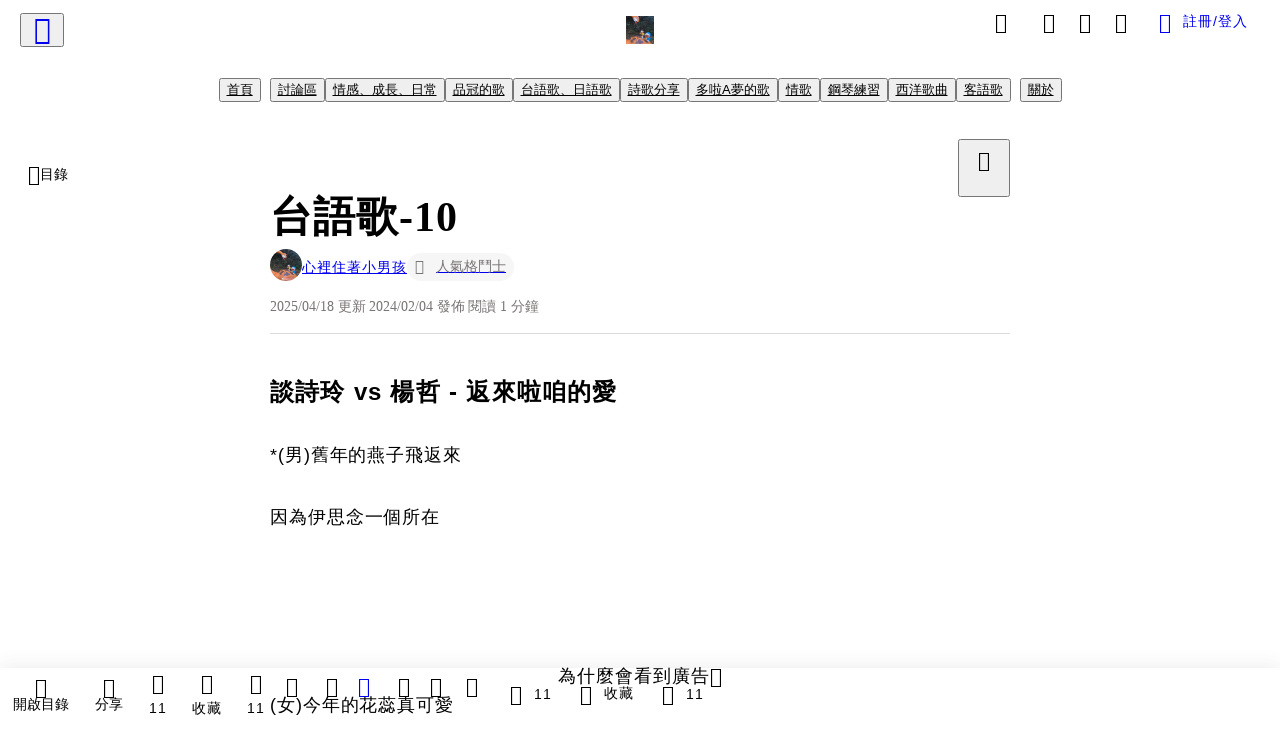

--- FILE ---
content_type: text/html; charset=utf-8
request_url: https://vocus.cc/article/65bf496cfd89780001dd1a7a
body_size: 708971
content:
<!DOCTYPE html><html lang="zh-Hant" dir="ltr"><head><title>台語歌-10</title><meta name="theme-color" content="#FF485A"/><meta charSet="utf-8"/><meta http-equiv="X-UA-Compatible" content="IE=edge"/><meta name="viewport" content="width=device-width,initial-scale=1,minimum-scale=1,maximum-scale=1,user-scalable=no,interactive-widget=resizes-content"/><meta name="title" content="台語歌-10"/><meta name="description" content="談詩玲 vs 楊哲 - 返來啦咱的愛

*(男)舊年的燕子飛返來 

因為伊思念一個所在 

(女)今年的花蕊真可愛 

因為有春風疼惜關懷

男)層層疊疊的誤會可諒解 

千萬毋通永遠放心內 

(女)過去哭過傷心的目屎 

(合)呼伊啊慢慢流入大海

(*重複)

(男)返來啦 咱的愛 

(女"/><meta property="url" content="https://vocus.cc/article/65bf496cfd89780001dd1a7a"/><meta name="keywords" content="談詩玲, 3C"/><meta property="fb:app_id" content="1529891880611499"/><meta property="og:title" content="台語歌-10"/><meta property="og:description" content="談詩玲 vs 楊哲 - 返來啦咱的愛

*(男)舊年的燕子飛返來 

因為伊思念一個所在 

(女)今年的花蕊真可愛 

因為有春風疼惜關懷

男)層層疊疊的誤會可諒解 

千萬毋通永遠放心內 

(女)過去哭過傷心的目屎 

(合)呼伊啊慢慢流入大海

(*重複)

(男)返來啦 咱的愛 

(女"/><meta property="og:url" content="https://vocus.cc/article/65bf496cfd89780001dd1a7a"/><meta property="og:type" content="article"/><meta property="og:image:width" content="1200"/><meta property="og:image:height " content="630"/><meta property="og:site_name" content="vocus"/><meta property="og:image" content="https://images.vocus.cc/static/og_img/vocus_og_2025.jpg"/><meta property="og:image:secure_url" content="https://images.vocus.cc/static/og_img/vocus_og_2025.jpg"/><meta name="pubdate" content="2024-02-04T08:30:32.885Z"/><meta name="lastmod" content="2025-04-18T10:38:03.072Z"/><meta property="article:published_time" content="2024-02-04T08:30:32.885Z"/><meta property="article:modified_time" content="2025-04-18T10:38:03.072Z"/><meta name="twitter:card" content="summary"/><meta name="twitter:title" content="台語歌-10"/><meta name="twitter:description" content="談詩玲 vs 楊哲 - 返來啦咱的愛

*(男)舊年的燕子飛返來 

因為伊思念一個所在 

(女)今年的花蕊真可愛 

因為有春風疼惜關懷

男)層層疊疊的誤會可諒解 

千萬毋通永遠放心內 

(女)過去哭過傷心的目屎 

(合)呼伊啊慢慢流入大海

(*重複)

(男)返來啦 咱的愛 

(女"/><meta name="twitter:url" content="https://vocus.cc/article/65bf496cfd89780001dd1a7a"/><link rel="amphtml" href="https://vocus.cc/article/amp/65bf496cfd89780001dd1a7a"/><link rel="canonical" href="https://vocus.cc/article/65bf496cfd89780001dd1a7a"/><script type="application/ld+json">{"@context":"https://schema.org","@type":"WebSite","name":"vocus","alternateName":"vocus","url":"https://vocus.cc"}</script><script type="application/ld+json">{"@context":"http://schema.org","@type":"NewsArticle","mainEntityOfPage":{"@type":"WebPage","@id":"https://vocus.cc/article/65bf496cfd89780001dd1a7a"},"headline":"台語歌-10｜心裡住著小男孩 - 方格子","thumbnailUrl":"","description":"談詩玲 vs 楊哲 - 返來啦咱的愛*(男)舊年的燕子飛返來 因為伊思念一個所在 (女)今年的花蕊真可愛 因為有春風疼惜關懷男)層層疊疊的誤會可諒解 千萬毋通永遠放心內 (女)過去哭過傷心的目屎 (合)呼伊啊慢慢流入大海(*重複)(男)返來啦 咱的愛 (女 談詩玲, 3C","datePublished":"2024-02-04T08:30:32.885Z","dateModified":"2025-04-18T10:38:03.072Z","dateCreated":"2024-02-04T08:23:08.152Z","articleBody":"<h1><span>談詩玲 vs 楊哲 - 返來啦咱的愛</span></h1><p><span>*(男)舊年的燕子飛返來 </span></p><p><span>因為伊思念一個所在 </span></p><p></p><p></p><span>(女)今年的花蕊真可愛 </span><p></p><p><span>因為有春風疼惜關懷</span></p><p><span>男)層層疊疊的誤會可諒解 </span></p><p><span>千萬毋通永遠放心內 </span></p><p><span>(女)過去哭過傷心的目屎 </span></p><p><span>(合)呼伊啊慢慢流入大海</span></p><p><span>(*重複)</span></p><p><span>(男)返來啦 咱的愛 </span></p><p><span>(女)返來啦 阮心愛 </span></p><p><span>(合)今後毋免擱徘徊 </span></p><p><span>也毋免苦苦等待</span></p><p></p><h1><span>我發現電視劇選的歌通常都很好聽，這又是一首令人讚嘆的男女對唱呢!</span></h1><h1><span>芒果小王子不多說，談詩玲就比較不熟了。</span></h1>","keywords":["談詩玲","3C"],"author":{"@type":"Person","name":"心裡住著小男孩","url":"https://vocus.cc/user/6494162dfd897800016cf728"},"image":{"@type":"ImageObject","url":"https://images.vocus.cc/static/og_img/vocus_og_2025.jpg"},"creator":{"@type":"Person","name":"心裡住著小男孩"},"publisher":{"@type":"Organization","name":"方格子｜放送你的知識與想像","logo":{"@type":"ImageObject","url":"https://images.vocus.cc/static/og_img/vocus_og_2025.jpg"}},"comment":[{"@type":"Comment","@id":"https://vocus.cc/article/65bf496cfd89780001dd1a7a#comment-65bf5b85fd89780001dde0a9","text":"這首就有以前台語歌的感覺在，也是好聽啦～","dateCreated":"2024-02-04T09:40:21.838Z","author":{"@type":"Person","name":"林燃（創作小說家）","url":"https://vocus.cc/user/@erica1103"}},{"@type":"Comment","@id":"https://vocus.cc/article/65bf496cfd89780001dd1a7a#comment-65bf5a6ffd89780001ddd54d","text":"哪一部啊？民視？三立？","dateCreated":"2024-02-04T09:35:43.35Z","author":{"@type":"Person","name":"林燃（創作小說家）","url":"https://vocus.cc/user/@erica1103"}}],"commentCount":11}</script><script type="application/ld+json">{"@context":"https://schema.org","@type":"ItemList","itemListElement":[{"@type":"VideoObject","position":1,"url":"https://youtu.be/1MN6N2hGrTI?si=Jis1QY3YGbk0RjlP","name":"【MV首播】談詩玲 vs 楊哲 - 返來啦咱的愛 (官方完整版MV) HD【民視『市井豪門』片頭曲】","duration":"PT4M3S","description":"談詩玲【返來啦咱的愛】專輯\n首波同名主打MV【返來啦咱的愛 】vs楊哲\n全專輯MV版完整收錄 https://bit.ly/3FWUlWb\n\n▶返來啦咱的愛 ▶ - 歌詞 -\n詞:邱宏瀛   \n曲:林榮進/黃麗美\n\n*(男)舊年的燕子飛返來 \n   因為伊思念一個所在\n(女)今年的花蕊真可愛 \n   因為有春風疼惜關懷\n(男)層層疊疊的誤會可諒解 \n   千萬毋通永遠放心內\n(女)過去哭過傷心的目屎 \n(合)呼伊啊慢慢流入大海\n(*重複)\n(男)返來啦 咱的愛 \n(女)返來啦 阮心愛\n(合)今後毋免擱徘徊 \n   也毋免苦苦等待\n\n專輯曲序 Song List--\n1.啵啵跳\n2.返來啦咱的愛 vs 楊哲\n3.堅強的玫瑰\n4.一刀兩斷\n5.女人青春\n6.癡心戀\n7.不要想你\n8.南風\n\n數位平台點聽\n♬YouTube Music   https://bit.ly/3oe4bNp\n♬Apple Music        https://apple.co/3osmUF0\n♬iTunes                  https://apple.co/3GV6Zph\n♬KKBOX                 https://kkbox.fm/CaGF3T\n♬MyMusic              https://bit.ly/3AeGuaq\n\n【豪記台語音樂盒】中華電信用戶獨享優惠\n立即申辦指定方案「大4G購機全資費方案」、「青春無敵學生購機全資費方案」\n加碼超讚送好禮GO  \n活動請上 https://rbteventtai.emome.net/myyoho\n\n各電信【來電答鈴】下載方式\n♪中華電信：手機直撥700→按4→輸入955270\n♪台灣大哥大：手機直撥803→按4→輸入955270\n♪遠傳：手機直撥900→按4→輸入955270\n♪台灣之星：手機直撥700→按4→輸入955270\n♪亞太：手機直撥560→按2→按6→輸入955270\n\n➔台語好歌盡在豪記 更多關注\n豪記官方頻道            https://goo.gl/wMgfLC \n豪記Facebook           https://goo.gl/JoliI7 \n豪記歌唱班                https://goo.gl/dqf9Hq \n談詩玲豪記官方專屬頻道   https://bit.ly/3xYO4TV\n\n#豪記 #談詩玲#返來啦咱的愛#楊哲","uploadDate":"2023-03-31T02:00:10Z","thumbnailUrl":"https://i.ytimg.com/vi/1MN6N2hGrTI/sddefault.jpg","embedUrl":"https://youtu.be/1MN6N2hGrTI?si=Jis1QY3YGbk0RjlP"}]}</script><link rel="dns-prefetch" href="https://d2a6d2ofes041u.cloudfront.net"/><link rel="dns-prefetch" href="https://api.vocus.cc"/><link rel="dns-prefetch" href="https://www.googletagmanager.com"/><link rel="preconnect" href="https://d2a6d2ofes041u.cloudfront.net" crossorigin="anonymous"/><script type="application/ld+json">[{"@context":"https://schema.org","@type":"BreadcrumbList","name":"作者頁「心裡住著小男孩」導往文章「台語歌-10」的導覽標記","itemListElement":[{"@type":"ListItem","position":1,"name":"方格子｜放送你的知識與想像","item":{"@id":"https://vocus.cc","name":"方格子｜放送你的知識與想像"}},{"@type":"ListItem","position":2,"name":"心裡住著小男孩","item":{"@id":"https://vocus.cc/user/6494162dfd897800016cf728","name":"心裡住著小男孩"}}]},{"@context":"https://schema.org","@type":"BreadcrumbList","name":"沙龍首頁「小男孩的日常與音樂盒」導往文章「台語歌-10」的導覽標記","itemListElement":[{"@type":"ListItem","position":1,"name":"小男孩的日常與音樂盒","item":{"@id":"https://vocus.cc/salon/659ec59afd8978000171fdb1","name":"小男孩的日常與音樂盒"}}]},{"@context":"https://schema.org","@type":"BreadcrumbList","name":"房間頁「討論區」導往文章的導覽標記","itemListElement":[{"@type":"ListItem","position":1,"name":"小男孩的日常與音樂盒","item":{"@id":"https://vocus.cc/salon/659ec59afd8978000171fdb1","name":"小男孩的日常與音樂盒"}},{"@type":"ListItem","position":2,"name":"討論區","item":{"@id":"https://vocus.cc/salon/659ec59afd8978000171fdb1/room/659ec599fd8978000171fdb0","name":"討論區"}}]},{"@context":"https://schema.org","@type":"BreadcrumbList","name":"房間頁「情感、成長、日常」導往文章的導覽標記","itemListElement":[{"@type":"ListItem","position":1,"name":"小男孩的日常與音樂盒","item":{"@id":"https://vocus.cc/salon/659ec59afd8978000171fdb1","name":"小男孩的日常與音樂盒"}},{"@type":"ListItem","position":2,"name":"情感、成長、日常","item":{"@id":"https://vocus.cc/salon/659ec59afd8978000171fdb1/room/660143bffd897800017fe15a","name":"情感、成長、日常"}}]},{"@context":"https://schema.org","@type":"BreadcrumbList","name":"房間頁「品冠的歌」導往文章的導覽標記","itemListElement":[{"@type":"ListItem","position":1,"name":"小男孩的日常與音樂盒","item":{"@id":"https://vocus.cc/salon/659ec59afd8978000171fdb1","name":"小男孩的日常與音樂盒"}},{"@type":"ListItem","position":2,"name":"品冠的歌","item":{"@id":"https://vocus.cc/salon/659ec59afd8978000171fdb1/room/66014407fd897800017fe574","name":"品冠的歌"}}]},{"@context":"https://schema.org","@type":"BreadcrumbList","name":"房間頁「台語歌、日語歌」導往文章的導覽標記","itemListElement":[{"@type":"ListItem","position":1,"name":"小男孩的日常與音樂盒","item":{"@id":"https://vocus.cc/salon/659ec59afd8978000171fdb1","name":"小男孩的日常與音樂盒"}},{"@type":"ListItem","position":2,"name":"台語歌、日語歌","item":{"@id":"https://vocus.cc/salon/659ec59afd8978000171fdb1/room/66014483fd897800017fed12","name":"台語歌、日語歌"}}]},{"@context":"https://schema.org","@type":"BreadcrumbList","name":"房間頁「詩歌分享」導往文章的導覽標記","itemListElement":[{"@type":"ListItem","position":1,"name":"小男孩的日常與音樂盒","item":{"@id":"https://vocus.cc/salon/659ec59afd8978000171fdb1","name":"小男孩的日常與音樂盒"}},{"@type":"ListItem","position":2,"name":"詩歌分享","item":{"@id":"https://vocus.cc/salon/659ec59afd8978000171fdb1/room/66013f3ffd897800017f996c","name":"詩歌分享"}}]},{"@context":"https://schema.org","@type":"BreadcrumbList","name":"房間頁「多啦A夢的歌」導往文章的導覽標記","itemListElement":[{"@type":"ListItem","position":1,"name":"小男孩的日常與音樂盒","item":{"@id":"https://vocus.cc/salon/659ec59afd8978000171fdb1","name":"小男孩的日常與音樂盒"}},{"@type":"ListItem","position":2,"name":"多啦A夢的歌","item":{"@id":"https://vocus.cc/salon/659ec59afd8978000171fdb1/room/66014457fd897800017fea3e","name":"多啦A夢的歌"}}]},{"@context":"https://schema.org","@type":"BreadcrumbList","name":"房間頁「情歌」導往文章的導覽標記","itemListElement":[{"@type":"ListItem","position":1,"name":"小男孩的日常與音樂盒","item":{"@id":"https://vocus.cc/salon/659ec59afd8978000171fdb1","name":"小男孩的日常與音樂盒"}},{"@type":"ListItem","position":2,"name":"情歌","item":{"@id":"https://vocus.cc/salon/659ec59afd8978000171fdb1/room/66051d12fd897800010d8ee9","name":"情歌"}}]},{"@context":"https://schema.org","@type":"BreadcrumbList","name":"房間頁「鋼琴練習」導往文章的導覽標記","itemListElement":[{"@type":"ListItem","position":1,"name":"小男孩的日常與音樂盒","item":{"@id":"https://vocus.cc/salon/659ec59afd8978000171fdb1","name":"小男孩的日常與音樂盒"}},{"@type":"ListItem","position":2,"name":"鋼琴練習","item":{"@id":"https://vocus.cc/salon/659ec59afd8978000171fdb1/room/660e7db4fd89780001e69013","name":"鋼琴練習"}}]},{"@context":"https://schema.org","@type":"BreadcrumbList","name":"房間頁「西洋歌曲」導往文章的導覽標記","itemListElement":[{"@type":"ListItem","position":1,"name":"小男孩的日常與音樂盒","item":{"@id":"https://vocus.cc/salon/659ec59afd8978000171fdb1","name":"小男孩的日常與音樂盒"}},{"@type":"ListItem","position":2,"name":"西洋歌曲","item":{"@id":"https://vocus.cc/salon/659ec59afd8978000171fdb1/room/665825a6fd89780001839496","name":"西洋歌曲"}}]},{"@context":"https://schema.org","@type":"BreadcrumbList","name":"房間頁「客語歌」導往文章的導覽標記","itemListElement":[{"@type":"ListItem","position":1,"name":"小男孩的日常與音樂盒","item":{"@id":"https://vocus.cc/salon/659ec59afd8978000171fdb1","name":"小男孩的日常與音樂盒"}},{"@type":"ListItem","position":2,"name":"客語歌","item":{"@id":"https://vocus.cc/salon/659ec59afd8978000171fdb1/room/669f77effd897800012c043e","name":"客語歌"}}]}]</script><script type="application/ld+json">{"@context":"https://schema.org","@type":"ItemList","name":"當前文章的相關貼文或文章","description":"當前文章的相關貼文或文章","url":"https://vocus.cc/article/65bf496cfd89780001dd1a7a","itemListElement":[{"@type":"ListItem","position":1,"url":"https://vocus.cc/article/69674b77fd897800016b87a4"},{"@type":"ListItem","position":2,"url":"https://vocus.cc/article/695db645fd89780001f5dcfd"},{"@type":"ListItem","position":3,"url":"https://vocus.cc/article/6657e7fbfd897800017e889e"},{"@type":"ListItem","position":4,"url":"https://vocus.cc/article/6642d0abfd897800010e7c5e"},{"@type":"ListItem","position":5,"url":"https://vocus.cc/article/663a9f97fd897800013e208e"},{"@type":"ListItem","position":6,"url":"https://vocus.cc/article/6625ec1cfd897800015264d5"},{"@type":"ListItem","position":7,"url":"https://vocus.cc/article/661d3d18fd897800011c7df1"},{"@type":"ListItem","position":8,"url":"https://vocus.cc/article/65e2a6cbfd89780001e48cf7"},{"@type":"ListItem","position":9,"url":"https://vocus.cc/article/65962292fd89780001af625f"},{"@type":"ListItem","position":10,"url":"https://vocus.cc/article/658f7a6efd89780001a2dc53"},{"@type":"ListItem","position":11,"url":"https://vocus.cc/article/6518171afd89780001324366"},{"@type":"ListItem","position":12,"url":"https://vocus.cc/article/6517c0b5fd897800012f4057"}]}</script><meta name="next-head-count" content="38"/><link rel="dns-prefetch" href="//connect.facebook.net"/><link rel="dns-prefetch" href="//cdn.embedly.com"/><link rel="dns-prefetch" href="//static.hotjar.com"/><link rel="dns-prefetch" href="//tenmax-static.cacafly.net"/><link rel="dns-prefetch" href="//ssp.tenmax.io"/><link rel="dns-prefetch" href="//lh3.googleusercontent.com"/><link rel="dns-prefetch" href="//survey.survicate.com"/><link rel="preconnect" href="https://connect.facebook.net" crossorigin=""/><link rel="preconnect" href="https://cdn.embedly.com" crossorigin=""/><meta name="application-name" content="vocus｜方格子"/><meta name="apple-mobile-web-app-capable" content="yes"/><meta name="apple-mobile-web-app-title" content="vocus｜方格子"/><meta name="apple-mobile-web-app-status-bar" content="#ff485a"/><meta name="format-detection" content="telephone=no"/><meta name="mobile-web-app-capable" content="yes"/><meta name="theme-color" content="#ff485a"/><link rel="shortcut icon" href="https://vocus.cc/static/favicon.ico"/><link rel="apple-touch-icon" href="/static/img/icon-96x96.png"/><link rel="apple-touch-icon" sizes="152x152" href="/static/img/icon-152x152.png"/><link rel="apple-touch-icon" sizes="180x180" href="/static/img/icon-180x180.png"/><link rel="apple-touch-icon" sizes="167x167" href="/static/img/icon-167x167.png"/><link rel="icon" type="image/png" sizes="32x32" href="/static/img/favicon-32x32.png"/><link rel="icon" type="image/png" sizes="16x16" href="/static/img/favicon-16x16.png"/><link rel="manifest" href="/manifest.json" crossorigin="use-credentials"/><link data-next-font="" rel="preconnect" href="/" crossorigin="anonymous"/><link rel="preload" href="/_next/static/css/1948cfc89a519508.css" as="style"/><link rel="stylesheet" href="/_next/static/css/1948cfc89a519508.css" data-n-g=""/><link rel="preload" href="/_next/static/css/7bba43fccd5735d5.css" as="style"/><link rel="stylesheet" href="/_next/static/css/7bba43fccd5735d5.css" data-n-p=""/><link rel="preload" href="/_next/static/css/9c0e26555787fd0d.css" as="style"/><link rel="stylesheet" href="/_next/static/css/9c0e26555787fd0d.css"/><noscript data-n-css=""></noscript><script defer="" nomodule="" src="/_next/static/chunks/polyfills-42372ed130431b0a.js"></script><script defer="" src="/_next/static/chunks/11065.7621d6d50adcf8e9.js"></script><script defer="" src="/_next/static/chunks/38544-9ca3ec121db0f11d.js"></script><script defer="" src="/_next/static/chunks/26025-052751214a1c7dd8.js"></script><script defer="" src="/_next/static/chunks/60801.251d1c9a6e718dd2.js"></script><script defer="" src="/_next/static/chunks/63987.d0c2a93fad593834.js"></script><script defer="" src="/_next/static/chunks/49058.5f3b042afdf5b0d9.js"></script><script defer="" src="/_next/static/chunks/vendor-radix.2fbf0a24015b3fbe.js"></script><script defer="" src="/_next/static/chunks/55385-481edc5f643f4662.js"></script><script defer="" src="/_next/static/chunks/73538.fae9a3aefee9f677.js"></script><script defer="" src="/_next/static/chunks/5840.cf1c2f2822ecc839.js"></script><script defer="" src="/_next/static/chunks/283.68507f2babcc7065.js"></script><script src="/_next/static/chunks/webpack-416ab50969b5d9f0.js" defer=""></script><script src="/_next/static/chunks/framework-465e490adc4592e5.js" defer=""></script><script src="/_next/static/chunks/main-1a94c49bb80a68bd.js" defer=""></script><script src="/_next/static/chunks/pages/_app-be636cd082fde491.js" defer=""></script><script src="/_next/static/chunks/1bfc9850-f445dfbaa30ed2b2.js" defer=""></script><script src="/_next/static/chunks/66261-a44e130f873cd373.js" defer=""></script><script src="/_next/static/chunks/87066-c13d598811fb9be1.js" defer=""></script><script src="/_next/static/chunks/2183-52a384eb30d871a9.js" defer=""></script><script src="/_next/static/chunks/16118-e104739afae8026c.js" defer=""></script><script src="/_next/static/chunks/78999-c6867f170a29ed9a.js" defer=""></script><script src="/_next/static/chunks/9198-ccf0528fe6cb6ff5.js" defer=""></script><script src="/_next/static/chunks/18573-fe484e48c0e68238.js" defer=""></script><script src="/_next/static/chunks/87536-6c926276c73394de.js" defer=""></script><script src="/_next/static/chunks/72873-143cdd2eb916a03c.js" defer=""></script><script src="/_next/static/chunks/4736-8d5e564040410f53.js" defer=""></script><script src="/_next/static/chunks/57021-6820a1a8902ae936.js" defer=""></script><script src="/_next/static/chunks/92919-f80dbf63d0d87e49.js" defer=""></script><script src="/_next/static/chunks/51533-5f6a9d9dea70aa72.js" defer=""></script><script src="/_next/static/chunks/77086-be2b032638e8aceb.js" defer=""></script><script src="/_next/static/chunks/61357-1494162d6574d3bc.js" defer=""></script><script src="/_next/static/chunks/70717-d837977e408af2a0.js" defer=""></script><script src="/_next/static/chunks/5283-d10e38915ece476d.js" defer=""></script><script src="/_next/static/chunks/89755-077be33f892b959c.js" defer=""></script><script src="/_next/static/chunks/76499-97bd958f479cf639.js" defer=""></script><script src="/_next/static/chunks/85518-fc26456125faa62f.js" defer=""></script><script src="/_next/static/chunks/77442-b2f040d1eb917574.js" defer=""></script><script src="/_next/static/chunks/62584-49af57c6a46b0c25.js" defer=""></script><script src="/_next/static/chunks/29990-3b329c48a9056e4e.js" defer=""></script><script src="/_next/static/chunks/14733-e1da1540662138ae.js" defer=""></script><script src="/_next/static/chunks/54601-de63db4e5d906432.js" defer=""></script><script src="/_next/static/chunks/80690-6e6326cbb3a93136.js" defer=""></script><script src="/_next/static/chunks/99192-45ef571c5899d9db.js" defer=""></script><script src="/_next/static/chunks/25389-4579572c633a364f.js" defer=""></script><script src="/_next/static/chunks/96575-34767619d0390e17.js" defer=""></script><script src="/_next/static/chunks/60022-f431e8fba2395a34.js" defer=""></script><script src="/_next/static/chunks/79553-d99a3a6de870863a.js" defer=""></script><script src="/_next/static/chunks/81344-f51b4850744b33e8.js" defer=""></script><script src="/_next/static/chunks/74330-3391d2f10c08c591.js" defer=""></script><script src="/_next/static/chunks/17937-b022ea2bf8f74aa8.js" defer=""></script><script src="/_next/static/chunks/60052-c6b08a619bfe0339.js" defer=""></script><script src="/_next/static/chunks/30005-cff7ad0d9773733a.js" defer=""></script><script src="/_next/static/chunks/21167-e2ac1c3c6efee246.js" defer=""></script><script src="/_next/static/chunks/50595-b8d5829e7c113193.js" defer=""></script><script src="/_next/static/chunks/pages/article/%5Bid%5D-b15692188ded51d8.js" defer=""></script><script src="/_next/static/6_hGEFAmmWmEna2Eq9PF8/_buildManifest.js" defer=""></script><script src="/_next/static/6_hGEFAmmWmEna2Eq9PF8/_ssgManifest.js" defer=""></script><style data-styled="" data-styled-version="5.3.11">.hHRGMn{background-size:cover;font-size:20px;width:20px;height:20px;display:-webkit-box;display:-webkit-flex;display:-ms-flexbox;display:flex;-webkit-align-items:center;-webkit-box-align:center;-ms-flex-align:center;align-items:center;}/*!sc*/
.hHRGMn.icon-refresh.rotate{-webkit-animation:1500ms linear infinite fTxbLP;animation:1500ms linear infinite fTxbLP;}/*!sc*/
.hHRGMn:before{width:20px;height:20px;}/*!sc*/
.koufxr{background-size:cover;font-size:28px;width:28px;height:28px;display:-webkit-box;display:-webkit-flex;display:-ms-flexbox;display:flex;-webkit-align-items:center;-webkit-box-align:center;-ms-flex-align:center;align-items:center;}/*!sc*/
.koufxr.icon-refresh.rotate{-webkit-animation:1500ms linear infinite fTxbLP;animation:1500ms linear infinite fTxbLP;}/*!sc*/
.koufxr:before{width:28px;height:28px;}/*!sc*/
.glGxah{background-size:cover;font-size:18px;width:18px;height:18px;display:-webkit-box;display:-webkit-flex;display:-ms-flexbox;display:flex;-webkit-align-items:center;-webkit-box-align:center;-ms-flex-align:center;align-items:center;color:var(--Primary-Gray-L-01);}/*!sc*/
.glGxah.icon-refresh.rotate{-webkit-animation:1500ms linear infinite fTxbLP;animation:1500ms linear infinite fTxbLP;}/*!sc*/
.glGxah:before{width:18px;height:18px;}/*!sc*/
data-styled.g1[id="sc-85ee8161-0"]{content:"hHRGMn,koufxr,glGxah,"}/*!sc*/
.fYQLBE{display:-webkit-box;display:-webkit-flex;display:-ms-flexbox;display:flex;-webkit-box-pack:center;-webkit-justify-content:center;-ms-flex-pack:center;justify-content:center;height:36px;padding:8px;border-radius:8px;font-size:14px;color:var(--theme-L_gray-base-B_white);background-color:var(--theme-L_transparent-B_transparent);border:none;}/*!sc*/
@media (hover:hover){.fYQLBE:hover{background-color:var(--theme-L_gray-5-B_gray-1);}}/*!sc*/
.fYQLBE:disabled{color:var(--Primary-Gray-L-03);background-color:var(--theme-L_gray-5-B_gray-1);border:none;}/*!sc*/
.cGxKKk{height:36px;padding:8px 12px;border-radius:8px;font-size:14px;display:-webkit-box;display:-webkit-flex;display:-ms-flexbox;display:flex;-webkit-box-pack:center;-webkit-justify-content:center;-ms-flex-pack:center;justify-content:center;-webkit-align-items:center;-webkit-box-align:center;-ms-flex-align:center;align-items:center;color:var(--theme-L_gray-base-B_gray-6);background-color:var(--theme-L_white-B_transparent);border:1px solid var(--theme-L_gray-base-B_gray-6);}/*!sc*/
@media (hover:hover){.cGxKKk:hover{background-color:var(--theme-L_gray-5-B_gray-1);border:1px solid var(--theme-L_gray-base-B_gray-6);}}/*!sc*/
.cGxKKk:disabled{color:var(--Primary-Gray-L-03);background-color:var(--theme-L_gray-5-B_gray-1);border:none;}/*!sc*/
.koZbQv{height:36px;padding:8px 12px;border-radius:8px;font-size:14px;display:-webkit-box;display:-webkit-flex;display:-ms-flexbox;display:flex;-webkit-box-pack:center;-webkit-justify-content:center;-ms-flex-pack:center;justify-content:center;-webkit-align-items:center;-webkit-box-align:center;-ms-flex-align:center;align-items:center;color:var(--theme-L_gray-base-B_white);background-color:var(--theme-L_transparent-B_transparent);border:none;}/*!sc*/
@media (hover:hover){.koZbQv:hover{color:var(--theme-L_gray-2-B_gray-5);}}/*!sc*/
.koZbQv:disabled{color:var(--Primary-Gray-L-03);border:none;}/*!sc*/
.elEzpU{display:-webkit-box;display:-webkit-flex;display:-ms-flexbox;display:flex;-webkit-box-pack:center;-webkit-justify-content:center;-ms-flex-pack:center;justify-content:center;height:36px;padding:8px;border-radius:8px;font-size:14px;color:var(--theme-L_gray-base-B_white);background-color:var(--theme-L_transparent-B_transparent);border:none;}/*!sc*/
@media (hover:hover){.elEzpU:hover{color:var(--theme-L_gray-2-B_gray-5);}}/*!sc*/
.elEzpU:disabled{color:var(--Primary-Gray-L-03);border:none;}/*!sc*/
.hfKRUO{-webkit-align-items:center;-webkit-box-align:center;-ms-flex-align:center;align-items:center;background-color:var(--theme-L_white-B_transparent);border:1px solid var(--theme-L_gray-4-B_gray-2);border-radius:8px;color:var(--theme-L_gray-base-B_gray-6);display:-webkit-box;display:-webkit-flex;display:-ms-flexbox;display:flex;font-size:14px;height:36px;-webkit-box-pack:center;-webkit-justify-content:center;-ms-flex-pack:center;justify-content:center;margin-top:24px;padding:8px 12px;}/*!sc*/
@media (hover:hover){.hfKRUO:hover{background-color:var(--theme-L_gray-5-B_gray-1);border:1px solid var(--theme-L_gray-3-B_gray-2);}}/*!sc*/
@media screen and (min-width:0){.hfKRUO{width:100%;}}/*!sc*/
@media screen and (min-width:768px){.hfKRUO{width:auto;}}/*!sc*/
.hfKRUO:disabled{color:var(--Primary-Gray-L-03);background-color:var(--theme-L_gray-5-B_gray-1);border:none;}/*!sc*/
.liUBsH{height:36px;padding:8px 12px;border-radius:8px;font-size:14px;display:-webkit-box;display:-webkit-flex;display:-ms-flexbox;display:flex;-webkit-box-pack:center;-webkit-justify-content:center;-ms-flex-pack:center;justify-content:center;-webkit-align-items:center;-webkit-box-align:center;-ms-flex-align:center;align-items:center;color:var(--theme-L_gray-base-B_gray-6);background-color:var(--theme-L_white-B_transparent);border:1px solid var(--theme-L_gray-4-B_gray-2);margin-top:8px;margin-bottom:8px;}/*!sc*/
@media (hover:hover){.liUBsH:hover{background-color:var(--theme-L_gray-5-B_gray-1);border:1px solid var(--theme-L_gray-3-B_gray-2);}}/*!sc*/
.liUBsH:disabled{color:var(--Primary-Gray-L-03);background-color:var(--theme-L_gray-5-B_gray-1);border:none;}/*!sc*/
data-styled.g7[id="sc-e45c49f0-0"]{content:"fYQLBE,cGxKKk,koZbQv,elEzpU,hfKRUO,liUBsH,"}/*!sc*/
.ENDhh{top:0;left:0;position:fixed;width:100%;height:auto;background-color:var(--Primary-White);display:-webkit-box;display:-webkit-flex;display:-ms-flexbox;display:flex;}/*!sc*/
.kTSLUc{-webkit-align-items:center;-webkit-box-align:center;-ms-flex-align:center;align-items:center;display:-webkit-box;display:-webkit-flex;display:-ms-flexbox;display:flex;-webkit-box-pack:center;-webkit-justify-content:center;-ms-flex-pack:center;justify-content:center;}/*!sc*/
@media screen and (min-width:0){.kTSLUc{padding:0px 16px;}}/*!sc*/
@media screen and (min-width:768px){.kTSLUc{padding:0px 20px;}}/*!sc*/
.kUHCuY{-webkit-box-pack:center;-webkit-justify-content:center;-ms-flex-pack:center;justify-content:center;display:-webkit-box;display:-webkit-flex;display:-ms-flexbox;display:flex;}/*!sc*/
.ebqdlV{-webkit-box-pack:center;-webkit-justify-content:center;-ms-flex-pack:center;justify-content:center;max-width:100%;width:100%;display:-webkit-box;display:-webkit-flex;display:-ms-flexbox;display:flex;}/*!sc*/
.cGyieR{display:-webkit-box;display:-webkit-flex;display:-ms-flexbox;display:flex;-webkit-flex-direction:column;-ms-flex-direction:column;flex-direction:column;position:relative;}/*!sc*/
@media screen and (min-width:0){.cGyieR{margin-top:80px;}}/*!sc*/
@media screen and (min-width:768px){.cGyieR{margin-top:150px;}}/*!sc*/
.dzYzhg{display:-webkit-box;display:-webkit-flex;display:-ms-flexbox;display:flex;}/*!sc*/
@media screen and (min-width:0){.fwMQiS{display:none;}}/*!sc*/
@media screen and (min-width:768px){.fwMQiS{display:block;}}/*!sc*/
.iVyiiI{position:relative;}/*!sc*/
.NFihu{display:-webkit-box;display:-webkit-flex;display:-ms-flexbox;display:flex;-webkit-flex-direction:column;-ms-flex-direction:column;flex-direction:column;margin:auto;position:relative;z-index:0;}/*!sc*/
@media screen and (min-width:0){.NFihu{width:100%;}}/*!sc*/
@media screen and (min-width:768px){.NFihu{width:740px;}}/*!sc*/
.kAJsTL{width:100%;z-index:-1;}/*!sc*/
.eOVyyM{-webkit-align-items:center;-webkit-box-align:center;-ms-flex-align:center;align-items:center;-webkit-box-pack:justify;-webkit-justify-content:space-between;-ms-flex-pack:justify;justify-content:space-between;display:-webkit-box;display:-webkit-flex;display:-ms-flexbox;display:flex;}/*!sc*/
.gpkPmo{-webkit-align-items:center;-webkit-box-align:center;-ms-flex-align:center;align-items:center;display:-webkit-box;display:-webkit-flex;display:-ms-flexbox;display:flex;}/*!sc*/
.kRYlAp{margin-bottom:0px;display:-webkit-box;display:-webkit-flex;display:-ms-flexbox;display:flex;}/*!sc*/
.esKXRP{width:100%;-webkit-box-pack:justify;-webkit-justify-content:space-between;-ms-flex-pack:justify;justify-content:space-between;-webkit-align-items:center;-webkit-box-align:center;-ms-flex-align:center;align-items:center;display:-webkit-box;display:-webkit-flex;display:-ms-flexbox;display:flex;}/*!sc*/
.krQfuO{-webkit-align-items:center;-webkit-box-align:center;-ms-flex-align:center;align-items:center;color:var(--Primary-Gray-L-02);display:-webkit-box;display:-webkit-flex;display:-ms-flexbox;display:flex;-webkit-flex-wrap:wrap;-ms-flex-wrap:wrap;flex-wrap:wrap;font-size:14px;font-weight:400;line-height:20px;}/*!sc*/
@media screen and (min-width:0){.krQfuO{max-width:385px;}}/*!sc*/
@media screen and (min-width:768px){.krQfuO{max-width:unset;}}/*!sc*/
@media screen and (min-width:992px){.krQfuO{max-width:unset;}}/*!sc*/
.eJqFQu{background-color:var(--Primary-White);border:none;border-bottom:1px solid var(--Primary-Gray-L-04);border-radius:0px;width:100%;}/*!sc*/
@media screen and (min-width:0){.eJqFQu{padding:36px 0px;}}/*!sc*/
@media screen and (min-width:768px){.eJqFQu{padding:36px 0px;}}/*!sc*/
@media screen and (min-width:992px){.eJqFQu{padding:40px 0px;}}/*!sc*/
.jdAwcW{margin-bottom:16px;-webkit-box-pack:justify;-webkit-justify-content:space-between;-ms-flex-pack:justify;justify-content:space-between;display:-webkit-box;display:-webkit-flex;display:-ms-flexbox;display:flex;}/*!sc*/
.jjUXnj{-webkit-align-items:center;-webkit-box-align:center;-ms-flex-align:center;align-items:center;width:100%;display:-webkit-box;display:-webkit-flex;display:-ms-flexbox;display:flex;}/*!sc*/
.grWblB{margin-top:4px;display:-webkit-box;display:-webkit-flex;display:-ms-flexbox;display:flex;}/*!sc*/
.geQCjL{margin-top:24px;-webkit-align-items:center;-webkit-box-align:center;-ms-flex-align:center;align-items:center;display:-webkit-box;display:-webkit-flex;display:-ms-flexbox;display:flex;}/*!sc*/
.hUKMED{width:100%;-webkit-align-items:center;-webkit-box-align:center;-ms-flex-align:center;align-items:center;-webkit-flex-direction:column;-ms-flex-direction:column;flex-direction:column;display:-webkit-box;display:-webkit-flex;display:-ms-flexbox;display:flex;}/*!sc*/
.hXUutA{background-color:var(--Primary-White);border:none;border-radius:0;-webkit-flex-direction:column;-ms-flex-direction:column;flex-direction:column;padding:16px 0 8px 0;position:relative;width:100%;}/*!sc*/
@media screen and (min-width:0){.hXUutA{display:none;border-bottom:1px solid var(--Primary-Gray-L-04);}}/*!sc*/
@media screen and (min-width:768px){.hXUutA{display:-webkit-box;display:-webkit-flex;display:-ms-flexbox;display:flex;border-bottom:1px solid var(--Primary-Gray-L-04);}}/*!sc*/
@media screen and (min-width:992px){.hXUutA{border-bottom:1px solid var(--Primary-Gray-L-04);}}/*!sc*/
.feFpPy{-webkit-flex-direction:column;-ms-flex-direction:column;flex-direction:column;margin-bottom:12px;display:-webkit-box;display:-webkit-flex;display:-ms-flexbox;display:flex;}/*!sc*/
.cTfSlo{-webkit-box-pack:justify;-webkit-justify-content:space-between;-ms-flex-pack:justify;justify-content:space-between;display:-webkit-box;display:-webkit-flex;display:-ms-flexbox;display:flex;}/*!sc*/
.eQHnya{-webkit-align-items:center;-webkit-box-align:center;-ms-flex-align:center;align-items:center;-webkit-box-pack:justify;-webkit-justify-content:space-between;-ms-flex-pack:justify;justify-content:space-between;margin-bottom:12px;display:-webkit-box;display:-webkit-flex;display:-ms-flexbox;display:flex;}/*!sc*/
.ZbfkG{position:relative;margin-bottom:12px;display:-webkit-box;display:-webkit-flex;display:-ms-flexbox;display:flex;}/*!sc*/
.jTmCCP{width:100%;-webkit-flex-direction:column;-ms-flex-direction:column;flex-direction:column;display:-webkit-box;display:-webkit-flex;display:-ms-flexbox;display:flex;}/*!sc*/
.jIGlUF{width:calc(100% - 16px);-webkit-flex-direction:column;-ms-flex-direction:column;flex-direction:column;margin-bottom:8px;margin-right:16px;display:-webkit-box;display:-webkit-flex;display:-ms-flexbox;display:flex;}/*!sc*/
.eYcizW{width:100%;margin-right:16px;-webkit-flex-direction:column;-ms-flex-direction:column;flex-direction:column;display:-webkit-box;display:-webkit-flex;display:-ms-flexbox;display:flex;}/*!sc*/
.pjVhS{-webkit-box-pack:justify;-webkit-justify-content:space-between;-ms-flex-pack:justify;justify-content:space-between;-webkit-align-items:center;-webkit-box-align:center;-ms-flex-align:center;align-items:center;position:relative;left:-12px;margin-top:1px;width:calc(100% + 20px);display:-webkit-box;display:-webkit-flex;display:-ms-flexbox;display:flex;}/*!sc*/
.hKKCsU{background-color:var(--Primary-White);border:none;border-radius:0;-webkit-flex-direction:column;-ms-flex-direction:column;flex-direction:column;padding:16px 0 8px 0;position:relative;width:100%;}/*!sc*/
@media screen and (min-width:0){.hKKCsU{display:-webkit-box;display:-webkit-flex;display:-ms-flexbox;display:flex;border-bottom:1px solid var(--Primary-Gray-L-04);}}/*!sc*/
@media screen and (min-width:768px){.hKKCsU{display:none;border-bottom:1px solid var(--Primary-Gray-L-04);}}/*!sc*/
@media screen and (min-width:992px){.hKKCsU{border-bottom:1px solid var(--Primary-Gray-L-04);}}/*!sc*/
.eRIYMs{-webkit-flex-direction:column;-ms-flex-direction:column;flex-direction:column;display:-webkit-box;display:-webkit-flex;display:-ms-flexbox;display:flex;}/*!sc*/
.hsUxeq{position:relative;-webkit-flex-direction:column;-ms-flex-direction:column;flex-direction:column;margin-bottom:12px;display:-webkit-box;display:-webkit-flex;display:-ms-flexbox;display:flex;}/*!sc*/
.ibQCNi{width:100%;-webkit-flex-direction:column;-ms-flex-direction:column;flex-direction:column;margin-bottom:8px;display:-webkit-box;display:-webkit-flex;display:-ms-flexbox;display:flex;}/*!sc*/
.kYxfVv{width:100%;display:-webkit-box;display:-webkit-flex;display:-ms-flexbox;display:flex;}/*!sc*/
.eDxcal{display:-webkit-box;display:-webkit-flex;display:-ms-flexbox;display:flex;-webkit-flex-direction:column;-ms-flex-direction:column;flex-direction:column;}/*!sc*/
@media screen and (min-width:0){.eDxcal{width:calc(100% - 12px);margin-right:12px;}}/*!sc*/
@media screen and (min-width:768px){.eDxcal{width:calc(100% - 16px);margin-right:16px;}}/*!sc*/
.kCMGui{background-color:var(--Primary-White);border:none;border-radius:0;-webkit-flex-direction:column;-ms-flex-direction:column;flex-direction:column;padding:16px 0 8px 0;position:relative;width:100%;}/*!sc*/
@media screen and (min-width:0){.kCMGui{display:none;border-bottom:none;}}/*!sc*/
@media screen and (min-width:768px){.kCMGui{display:-webkit-box;display:-webkit-flex;display:-ms-flexbox;display:flex;border-bottom:none;}}/*!sc*/
@media screen and (min-width:992px){.kCMGui{border-bottom:none;}}/*!sc*/
.bObYVm{background-color:var(--Primary-White);border:none;border-radius:0;-webkit-flex-direction:column;-ms-flex-direction:column;flex-direction:column;padding:16px 0 8px 0;position:relative;width:100%;}/*!sc*/
@media screen and (min-width:0){.bObYVm{display:-webkit-box;display:-webkit-flex;display:-ms-flexbox;display:flex;border-bottom:none;}}/*!sc*/
@media screen and (min-width:768px){.bObYVm{display:none;border-bottom:none;}}/*!sc*/
@media screen and (min-width:992px){.bObYVm{border-bottom:none;}}/*!sc*/
.dwidwT{display:-webkit-box;display:-webkit-flex;display:-ms-flexbox;display:flex;-webkit-flex-direction:column;-ms-flex-direction:column;flex-direction:column;padding-bottom:40px;}/*!sc*/
@media screen and (min-width:768px){.dwidwT{border-top:1px solid var(--Primary-Gray-L-04);}}/*!sc*/
.hJsVus{display:grid;-webkit-box-pack:center;-webkit-justify-content:center;-ms-flex-pack:center;justify-content:center;margin-left:auto;margin-right:auto;max-width:1184px;width:100%;}/*!sc*/
@media screen and (min-width:0){.hJsVus{grid-template-columns:100%;padding:0 16px 20px 16px;}}/*!sc*/
@media screen and (min-width:768px){.hJsVus{grid-template-columns:repeat(auto-fill,minmax(264px,264px));padding:32px 16px;}}/*!sc*/
.iSCTeF{width:100%;}/*!sc*/
@media screen and (min-width:0){.iSCTeF{display:none;}}/*!sc*/
@media screen and (min-width:768px){.iSCTeF{display:block;}}/*!sc*/
.LUXaF{-webkit-flex-direction:column;-ms-flex-direction:column;flex-direction:column;padding:0;background-color:var(--Primary-Gray-L-06);border-radius:16px;border:none;width:100%;overflow:hidden;position:relative;display:-webkit-box;display:-webkit-flex;display:-ms-flexbox;display:flex;}/*!sc*/
.fRGJgd{border:1px solid var(--Primary-Gray-L-04);display:-webkit-box;display:-webkit-flex;display:-ms-flexbox;display:flex;}/*!sc*/
.ejLrOi{-webkit-align-items:center;-webkit-box-align:center;-ms-flex-align:center;align-items:center;-webkit-box-pack:justify;-webkit-justify-content:space-between;-ms-flex-pack:justify;justify-content:space-between;position:absolute;top:12px;right:12px;z-index:2;display:-webkit-box;display:-webkit-flex;display:-ms-flexbox;display:flex;}/*!sc*/
.bisoSB{padding:8px 12px 12px 12px;height:100%;-webkit-flex-direction:column;-ms-flex-direction:column;flex-direction:column;display:-webkit-box;display:-webkit-flex;display:-ms-flexbox;display:flex;}/*!sc*/
.cUlbOt{margin-bottom:8px;-webkit-align-items:center;-webkit-box-align:center;-ms-flex-align:center;align-items:center;display:-webkit-box;display:-webkit-flex;display:-ms-flexbox;display:flex;}/*!sc*/
.bPidbq{-webkit-flex-direction:column;-ms-flex-direction:column;flex-direction:column;margin-left:8px;min-width:0;overflow:hidden;display:-webkit-box;display:-webkit-flex;display:-ms-flexbox;display:flex;}/*!sc*/
.bblclC{width:100%;-webkit-flex-direction:column;-ms-flex-direction:column;flex-direction:column;margin-bottom:4px;display:-webkit-box;display:-webkit-flex;display:-ms-flexbox;display:flex;}/*!sc*/
.KoNCD{width:100%;position:relative;display:-webkit-box;display:-webkit-flex;display:-ms-flexbox;display:flex;}/*!sc*/
.jwddDB{width:100%;margin-right:0;-webkit-flex-direction:column;-ms-flex-direction:column;flex-direction:column;font-style:normal;-webkit-letter-spacing:1px;-moz-letter-spacing:1px;-ms-letter-spacing:1px;letter-spacing:1px;font-size:18px;font-weight:bold;line-height:1.5;min-height:57px;display:-webkit-box;display:-webkit-flex;display:-ms-flexbox;display:flex;}/*!sc*/
.eZktNh{-webkit-align-items:center;-webkit-box-align:center;-ms-flex-align:center;align-items:center;margin-top:8px;min-height:17px;width:100%;display:-webkit-box;display:-webkit-flex;display:-ms-flexbox;display:flex;}/*!sc*/
.dNTeBw{-webkit-box-pack:justify;-webkit-justify-content:space-between;-ms-flex-pack:justify;justify-content:space-between;-webkit-align-items:center;-webkit-box-align:center;-ms-flex-align:center;align-items:center;position:relative;left:-9px;margin-top:1px;width:calc(100% + 20px);display:-webkit-box;display:-webkit-flex;display:-ms-flexbox;display:flex;}/*!sc*/
.ffAlFd{width:100%;}/*!sc*/
@media screen and (min-width:0){.ffAlFd{display:block;}}/*!sc*/
@media screen and (min-width:768px){.ffAlFd{display:none;}}/*!sc*/
.ekTDwM{display:-webkit-box;display:-webkit-flex;display:-ms-flexbox;display:flex;padding:4px;border-radius:50%;-webkit-align-items:center;-webkit-box-align:center;-ms-flex-align:center;align-items:center;-webkit-box-pack:center;-webkit-justify-content:center;-ms-flex-pack:center;justify-content:center;background-color:var(--Primary-Gray-L-06);border:1px solid var(--Primary-Gray-L-04);}/*!sc*/
.cxEUbd{width:calc(100% - 32px);margin-left:auto;margin-right:auto;-webkit-flex-direction:column;-ms-flex-direction:column;flex-direction:column;-webkit-align-items:center;-webkit-box-align:center;-ms-flex-align:center;align-items:center;padding:12px;border-radius:12px;background:var(--Primary-Gray-L-06);max-width:1232px;display:-webkit-box;display:-webkit-flex;display:-ms-flexbox;display:flex;}/*!sc*/
data-styled.g8[id="sc-e45c49f0-1"]{content:"ENDhh,kTSLUc,kUHCuY,ebqdlV,cGyieR,dzYzhg,fwMQiS,iVyiiI,NFihu,kAJsTL,eOVyyM,gpkPmo,kRYlAp,esKXRP,krQfuO,eJqFQu,jdAwcW,jjUXnj,grWblB,geQCjL,hUKMED,hXUutA,feFpPy,cTfSlo,eQHnya,ZbfkG,jTmCCP,jIGlUF,eYcizW,pjVhS,hKKCsU,eRIYMs,hsUxeq,ibQCNi,kYxfVv,eDxcal,kCMGui,bObYVm,dwidwT,hJsVus,iSCTeF,LUXaF,fRGJgd,ejLrOi,bisoSB,cUlbOt,bPidbq,bblclC,KoNCD,jwddDB,eZktNh,dNTeBw,ffAlFd,ekTDwM,cxEUbd,"}/*!sc*/
.jFhFgt{font-size:42px;font-style:normal;font-weight:bold;-webkit-letter-spacing:1px;-moz-letter-spacing:1px;-ms-letter-spacing:1px;letter-spacing:1px;line-height:1.5;margin:0;padding:0;}/*!sc*/
@media screen and (min-width:0){.jFhFgt{font-size:28px;}}/*!sc*/
@media screen and (min-width:768px){.jFhFgt{font-size:28px;}}/*!sc*/
@media screen and (min-width:992px){.jFhFgt{font-size:42px;}}/*!sc*/
.fQyPfq{margin:0;padding:0;font-style:normal;-webkit-letter-spacing:1px;-moz-letter-spacing:1px;-ms-letter-spacing:1px;letter-spacing:1px;font-size:14px;font-weight:500;line-height:16px;color:var(--Primary-Gray-L-01);}/*!sc*/
.Ctvds{margin:0;padding:0;font-style:normal;-webkit-letter-spacing:1px;-moz-letter-spacing:1px;-ms-letter-spacing:1px;letter-spacing:1px;font-size:16px;font-weight:500;line-height:24px;}/*!sc*/
.pDyFY{margin:0;padding:0;font-style:normal;-webkit-letter-spacing:1px;-moz-letter-spacing:1px;-ms-letter-spacing:1px;letter-spacing:1px;font-size:14px;font-weight:500;line-height:1.5;color:var(--Primary-Black-Base);}/*!sc*/
.hfUzSG{margin:0;padding:0;font-style:normal;-webkit-letter-spacing:1px;-moz-letter-spacing:1px;-ms-letter-spacing:1px;letter-spacing:1px;font-size:14px;font-weight:400;line-height:1.5;color:var(--Primary-Gray-L-01);}/*!sc*/
.gfKdoG{margin:0;padding:0;font-style:normal;-webkit-letter-spacing:1px;-moz-letter-spacing:1px;-ms-letter-spacing:1px;letter-spacing:1px;font-size:16px;font-weight:normal;line-height:1.8;color:var(--Primary-Gray-L-01);}/*!sc*/
.gimazn{margin:0;padding:0;font-style:normal;-webkit-letter-spacing:1px;-moz-letter-spacing:1px;-ms-letter-spacing:1px;letter-spacing:1px;font-size:14px;font-weight:normal;line-height:16px;color:var(--Primary-Gray-L-02);min-width:80px;}/*!sc*/
.fOOQhC{margin:0;padding:0;font-style:normal;-webkit-letter-spacing:1px;-moz-letter-spacing:1px;-ms-letter-spacing:1px;letter-spacing:1px;font-size:18px;font-weight:bold;line-height:1.5;height:100%;color:var(--Primary-Black-Base);}/*!sc*/
.jiiBBY{color:var(--Primary-Black-Base);display:-webkit-box;display:-webkit-flex;display:-ms-flexbox;display:flex;font-size:20px;font-style:normal;font-weight:bold;-webkit-letter-spacing:1px;-moz-letter-spacing:1px;-ms-letter-spacing:1px;letter-spacing:1px;line-height:1.5;margin:0;padding:0;}/*!sc*/
@media screen and (min-width:0){.jiiBBY{padding-top:20px;padding-bottom:20px;padding-left:16px;max-width:100%;-webkit-box-pack:start;-webkit-justify-content:flex-start;-ms-flex-pack:start;justify-content:flex-start;}}/*!sc*/
@media screen and (min-width:768px){.jiiBBY{padding-top:40px;padding-bottom:0;padding-left:0px;max-width:100%;-webkit-box-pack:center;-webkit-justify-content:center;-ms-flex-pack:center;justify-content:center;}}/*!sc*/
.gbOEAW{margin:0;padding:0;color:var(--Primary-Black-Base);font-style:normal;-webkit-letter-spacing:1px;-moz-letter-spacing:1px;-ms-letter-spacing:1px;letter-spacing:1px;font-size:16px;font-weight:500;line-height:24px;}/*!sc*/
.hmJjA-D{margin:0;padding:0;font-style:normal;-webkit-letter-spacing:1px;-moz-letter-spacing:1px;-ms-letter-spacing:1px;letter-spacing:1px;font-size:18px;font-weight:bold;line-height:1.5;height:54px;color:var(--Primary-Black-Base);}/*!sc*/
.fjcJsz{margin:0;padding:0;display:block;font-style:normal;-webkit-letter-spacing:1px;-moz-letter-spacing:1px;-ms-letter-spacing:1px;letter-spacing:1px;font-size:14px;font-weight:normal;line-height:1.2;width:-webkit-fit-content;width:-moz-fit-content;width:fit-content;color:var(--Primary-Black-Base);border-radius:6px;margin-right:8px;}/*!sc*/
.bGIWrj{margin:0;padding:0;color:var(--Primary-Black-Base);font-style:normal;-webkit-letter-spacing:1px;-moz-letter-spacing:1px;-ms-letter-spacing:1px;letter-spacing:1px;font-size:14px;font-weight:normal;line-height:16px;}/*!sc*/
.cxTvmZ{margin:0;padding:0;display:block;font-style:normal;-webkit-letter-spacing:1px;-moz-letter-spacing:1px;-ms-letter-spacing:1px;letter-spacing:1px;font-size:14px;font-weight:normal;line-height:1.2;width:-webkit-fit-content;width:-moz-fit-content;width:fit-content;color:var(--Primary-Black-Base);border-radius:6px;}/*!sc*/
.chpHUG{margin:0;padding:0;font-style:normal;-webkit-letter-spacing:1px;-moz-letter-spacing:1px;-ms-letter-spacing:1px;letter-spacing:1px;font-size:14px;font-weight:normal;line-height:16px;color:var(--Primary-Gray-L-02);min-width:80px;margin-top:8px;}/*!sc*/
.fKZEha{margin:0;padding:0;color:var(--Primary-Black-Base);font-style:normal;-webkit-letter-spacing:1px;-moz-letter-spacing:1px;-ms-letter-spacing:1px;letter-spacing:1px;font-size:16px;font-weight:bold;line-height:1.5;}/*!sc*/
.hdTOKV{margin:0;padding:0;color:var(--Primary-Gray-L-01);font-style:normal;-webkit-letter-spacing:1px;-moz-letter-spacing:1px;-ms-letter-spacing:1px;letter-spacing:1px;font-size:16px;font-weight:normal;line-height:1.8;text-align:center;}/*!sc*/
data-styled.g10[id="sc-e45c49f0-3"]{content:"jFhFgt,fQyPfq,Ctvds,pDyFY,hfUzSG,gfKdoG,gimazn,fOOQhC,jiiBBY,gbOEAW,hmJjA-D,fjcJsz,bGIWrj,cxTvmZ,chpHUG,fKZEha,hdTOKV,"}/*!sc*/
.jXequw{gap:4px;}/*!sc*/
.BJDCr{gap:12px;}/*!sc*/
.dXJcLV{-webkit-column-gap:10px;column-gap:10px;}/*!sc*/
.jXfrHM{gap:8px;}/*!sc*/
.gVsBMJ{gap:20px;cursor:pointer;}/*!sc*/
.edgBTT{cursor:pointer;}/*!sc*/
data-styled.g12[id="sc-e45c49f0-5"]{content:"iRePlU,jXequw,BJDCr,dXJcLV,jXfrHM,gVsBMJ,edgBTT,"}/*!sc*/
.ufQmo{gap:32px;}/*!sc*/
data-styled.g15[id="sc-e45c49f0-8"]{content:"ufQmo,"}/*!sc*/
.iecnDm{cursor:pointer;}/*!sc*/
data-styled.g23[id="sc-fd5d567d-0"]{content:"iecnDm,"}/*!sc*/
.bDUGXG{white-space:nowrap;overflow:hidden;text-overflow:ellipsis;white-space:nowrap;}/*!sc*/
.GIpjQ{white-space:nowrap;overflow:hidden;text-overflow:ellipsis;}/*!sc*/
data-styled.g25[id="sc-655af0bb-0"]{content:"jMdFtp,bDUGXG,GIpjQ,"}/*!sc*/
.fJJjrp{display:inline-block;font-weight:500 !important;text-align:center;vertical-align:middle;cursor:pointer;-webkit-user-select:none;-moz-user-select:none;-ms-user-select:none;user-select:none;line-height:1;border-radius:12px;outline:none;word-break:keep-all;line-break:anywhere;white-space:nowrap;-webkit-transition:color 0.15s ease-in-out,background-color 0.15s ease-in-out,border-color 0.15s ease-in-out,box-shadow 0.15s ease-in-out;transition:color 0.15s ease-in-out,background-color 0.15s ease-in-out,border-color 0.15s ease-in-out,box-shadow 0.15s ease-in-out;height:36px;background:transparent;padding:10px 12px;border:1px solid transparent;border-radius:8px;color:var(--theme-L_gray-base-B_white);font-size:14px;line-height:1 !important;display:-webkit-box;display:-webkit-flex;display:-ms-flexbox;display:flex;-webkit-align-items:center;-webkit-box-align:center;-ms-flex-align:center;align-items:center;-webkit-box-pack:center;-webkit-justify-content:center;-ms-flex-pack:center;justify-content:center;-webkit-flex-direction:row;-ms-flex-direction:row;flex-direction:row;gap:8px;}/*!sc*/
.fJJjrp i{color:var(--theme-L_gray-base-B_white);font-size:20px;font-weight:normal;}/*!sc*/
.fJJjrp span{color:var(--theme-L_gray-base-B_white);font-size:14px;line-height:1 !important;}/*!sc*/
@media screen and (min-width:768px){.fJJjrp:hover{background:var(--theme-L_gray-5-B_gray-1);border:1px solid transparent;outline:0;}.fJJjrp:hover i,.fJJjrp:hover span{color:var(--theme-L_gray-base-B_white);}}/*!sc*/
.fJJjrp:focus{outline:none;outline:0;}/*!sc*/
.fJJjrp:active{border:1px solid transparent;background:var(--theme-L_gray-5-B_gray-1);outline:0;}/*!sc*/
.fJJjrp:active i,.fJJjrp:active span{color:var(--theme-L_gray-base-B_white);}/*!sc*/
.fJJjrp:disabled{background:var(--theme-L_gray-5-B_gray-1);border:1px solid transparent;cursor:not-allowed;}/*!sc*/
.fJJjrp:disabled i,.fJJjrp:disabled span{color:var(--theme-L_gray-3-B_gray-2);}/*!sc*/
.fJJjrp span{width:auto !important;text-align:center;}/*!sc*/
data-styled.g26[id="sc-2a891af6-0"]{content:"fJJjrp,"}/*!sc*/
.BKjyr{z-index:1050;}/*!sc*/
@media (max-width:767px){.BKjyr{display:-webkit-box !important;display:-webkit-flex !important;display:-ms-flexbox !important;display:flex !important;-webkit-align-items:center;-webkit-box-align:center;-ms-flex-align:center;align-items:center;-webkit-box-pack:center;-webkit-justify-content:center;-ms-flex-pack:center;justify-content:center;}}/*!sc*/
.BKjyr .modal-dialog{top:24px;max-height:calc(100vh - 72px);min-width:calc(992px - 30px);max-width:var(--default-modal-width);margin:auto;}/*!sc*/
.BKjyr .modal-dialog .modal-content{background:var(--theme-L_white-B_black-1);max-height:calc(100vh - 72px);border-radius:16px;border:none;}/*!sc*/
.BKjyr .modal-dialog .sweet-alert{-webkit-box-shadow:0 5px 15px rgba(0,0,0,0.5);box-shadow:0 5px 15px rgba(0,0,0,0.5);border-radius:0px;padding:16px 0 31px;border:1px solid rgba(0,0,0,0.2);outline:0;}/*!sc*/
.BKjyr .modal-dialog .sweet-alert h2{margin:10px 0;}/*!sc*/
.BKjyr .modal-dialog .sweet-alert p{color:#000000;}/*!sc*/
.BKjyr .modal-dialog .sweet-alert .sweetalert-content-style{padding:5px 25px;}/*!sc*/
.BKjyr .modal-dialog .showSweetAlert[data-animation="pop"]{-webkit-animation:showSweetAlert2 0.3s;-webkit-animation:showSweetAlert2 0.3s;animation:showSweetAlert2 0.3s;}/*!sc*/
.BKjyr .modal-dialog .hideSweetAlert[data-animation="pop"]{-webkit-animation:hideSweetAlert2 0.3s;-webkit-animation:hideSweetAlert2 0.3s;animation:hideSweetAlert2 0.3s;}/*!sc*/
@-webkit-keyframes showSweetAlert2{0%{-webkit-transform:translate(0px,120px);-ms-transform:translate(0px,120px);transform:translate(0px,120px);}100%{-webkit-transform:translate(0px,0px);-ms-transform:translate(0px,0px);transform:translate(0px,0px);}}/*!sc*/
@keyframes showSweetAlert2{0%{-webkit-transform:translate(0px,120px);-ms-transform:translate(0px,120px);transform:translate(0px,120px);}100%{-webkit-transform:translate(0px,0px);-ms-transform:translate(0px,0px);transform:translate(0px,0px);}}/*!sc*/
@-webkit-keyframes hideSweetAlert2{0%{-webkit-transform:translate(0px,0px);-ms-transform:translate(0px,0px);transform:translate(0px,0px);}100%{-webkit-transform:translate(0px,120px);-ms-transform:translate(0px,120px);transform:translate(0px,120px);}}/*!sc*/
@keyframes hideSweetAlert2{0%{-webkit-transform:translate(0px,0px);-ms-transform:translate(0px,0px);transform:translate(0px,0px);}100%{-webkit-transform:translate(0px,120px);-ms-transform:translate(0px,120px);transform:translate(0px,120px);}}/*!sc*/
@media (min-width:768px) and (max-width:991px){.BKjyr .modal-dialog body.modal-open{position:fixed;width:100%;}}/*!sc*/
@media (max-width:767px){.BKjyr .modal-dialog{top:0px;min-width:unset;width:calc(100% - 24px);}.BKjyr .modal-dialog body.modal-open{position:fixed;width:100%;}}/*!sc*/
@media (max-width:767px),(min-width:768px) and (max-width:991px){.BKjyr .modal-dialog{position:fixed;margin:0px;padding:0px;width:100vw;min-width:100%;max-width:100%;height:100vh;min-height:100vh;max-height:100vh;-webkit-align-items:flex-start;-webkit-box-align:flex-start;-ms-flex-align:flex-start;align-items:flex-start;}.BKjyr .modal-dialog .modal-header{position:-webkit-sticky;position:sticky;top:0px;width:100%;z-index:4000;background:var(--theme-L_white-B_black-1) border-radius:0px;border-bottom:1px solid #DDD9D8;}.BKjyr .modal-dialog .modal-content{position:fixed;top:0px;border-radius:0px;border:none;width:100vw;height:100vh;max-height:100vh;margin:0px;}.BKjyr .modal-dialog .modal-content .modal-body{position:relative;border-radius:0px;padding:0px;margin:70px 0px 0px 0px;}.BKjyr .modal-dialog .modal-footer{position:fixed;bottom:0px;width:100%;z-index:4000;}}/*!sc*/
data-styled.g28[id="sc-9826e40b-0"]{content:"BKjyr,"}/*!sc*/
.gtA-dpY{width:32px;height:32px;background-color:#FFFFFF;cursor:pointer;margin:0;border-radius:100%;}/*!sc*/
.wihYz{width:70px;height:70px;background-color:#FFFFFF;margin:0;border-radius:8px;}/*!sc*/
data-styled.g91[id="sc-991e63be-0"]{content:"gtA-dpY,wihYz,"}/*!sc*/
.gMAvPR{width:100%;margin-top:8px;word-break:break-word;overflow:hidden;text-overflow:ellipsis;display:-webkit-box;word-break:break-all;-webkit-line-clamp:3;-webkit-box-orient:vertical;}/*!sc*/
data-styled.g93[id="sc-8791300c-1"]{content:"gMAvPR,"}/*!sc*/
.AywTB{-webkit-letter-spacing:1px;-moz-letter-spacing:1px;-ms-letter-spacing:1px;letter-spacing:1px;font-weight:500;white-space:nowrap;white-space:nowrap;}/*!sc*/
.AywTB i:first-child{margin-right:8px;}/*!sc*/
.AywTB i:last-child{margin-left:8px;}/*!sc*/
.AywTB:disabled{cursor:not-allowed;}/*!sc*/
data-styled.g95[id="sc-5e9a1b25-0"]{content:"AywTB,"}/*!sc*/
.ehmWSz{display:-webkit-inline-box;display:-webkit-inline-flex;display:-ms-inline-flexbox;display:inline-flex;gap:8px;-webkit-align-items:center;-webkit-box-align:center;-ms-flex-align:center;align-items:center;cursor:pointer;color:var(--Primary-Gray-L-01);}/*!sc*/
.ehmWSz.ehmWSz:hover{-webkit-text-decoration:none;text-decoration:none;}/*!sc*/
.ehmWSz:hover{color:var(--Primary-Gray-L-01);}/*!sc*/
data-styled.g113[id="sc-b49801dc-0"]{content:"ehmWSz,"}/*!sc*/
.ezvhcI{height:24px;border-radius:14px;padding:2px 8px;display:-webkit-box;display:-webkit-flex;display:-ms-flexbox;display:flex;-webkit-align-items:center;-webkit-box-align:center;-ms-flex-align:center;align-items:center;width:-webkit-fit-content;width:-moz-fit-content;width:fit-content;background:#F6F6F6;color:#7A7574;font-size:14px;line-height:20px;font-weight:400;}/*!sc*/
.ezvhcI i{min-width:15px;}/*!sc*/
.ezvhcI span{margin-left:6px;white-space:nowrap;}/*!sc*/
data-styled.g268[id="sc-69170f8c-1"]{content:"ezvhcI,"}/*!sc*/
.hkmPOb{position:relative;width:24px;height:24px;overflow:hidden;margin:0;display:-webkit-box;display:-webkit-flex;display:-ms-flexbox;display:flex;-webkit-box-pack:center;-webkit-justify-content:center;-ms-flex-pack:center;justify-content:center;-webkit-align-items:center;-webkit-box-align:center;-ms-flex-align:center;align-items:center;}/*!sc*/
data-styled.g269[id="sc-615038b9-0"]{content:"hkmPOb,"}/*!sc*/
.fXZrbP{width:100%;height:100%;border-radius:4px;}/*!sc*/
data-styled.g271[id="sc-615038b9-2"]{content:"fXZrbP,"}/*!sc*/
.cGazuW a{-webkit-text-decoration:none;text-decoration:none;}/*!sc*/
data-styled.g273[id="sc-1b44a4c6-0"]{content:"cGazuW,"}/*!sc*/
@media screen and (min-width:0){.kUuhSA{margin-top:16px;margin-bottom:16px;}}/*!sc*/
@media screen and (min-width:768px){.kUuhSA{margin-top:16px;margin-bottom:40px;}}/*!sc*/
@media screen and (min-width:0){.kUuhSA{width:calc(100% - 32px);}}/*!sc*/
@media screen and (min-width:768px){.kUuhSA{width:100%;}}/*!sc*/
@media screen and (min-width:992px){.kUuhSA{width:100%;}}/*!sc*/
.djOLzW{margin-bottom:20px;margin-right:auto;margin-left:auto;}/*!sc*/
@media screen and (min-width:0){.djOLzW{width:calc(100% - 32px);}}/*!sc*/
@media screen and (min-width:768px){.djOLzW{width:100%;}}/*!sc*/
@media screen and (min-width:992px){.djOLzW{width:100%;}}/*!sc*/
@media screen and (min-width:0){.cyZBQ{margin-top:36px;}}/*!sc*/
@media screen and (min-width:768px){.cyZBQ{margin-top:36px;}}/*!sc*/
@media screen and (min-width:992px){.cyZBQ{margin-top:40px;}}/*!sc*/
data-styled.g320[id="sc-a1f6dc67-0"]{content:"kUuhSA,djOLzW,cyZBQ,"}/*!sc*/
.ewavNC{display:-webkit-box;display:-webkit-flex;display:-ms-flexbox;display:flex;-webkit-align-items:center;-webkit-box-align:center;-ms-flex-align:center;align-items:center;-webkit-flex-wrap:nowrap;-ms-flex-wrap:nowrap;flex-wrap:nowrap;-webkit-align-items:center;-webkit-box-align:center;-ms-flex-align:center;align-items:center;}/*!sc*/
.ewavNC:before{content:"";border-bottom:1px solid #DDD9D8;-webkit-flex:33%;-ms-flex:33%;flex:33%;}/*!sc*/
.ewavNC:after{content:"";border-bottom:1px solid #DDD9D8;-webkit-flex:33%;-ms-flex:33%;flex:33%;}/*!sc*/
.ewavNC > span{overflow-x:hidden;white-space:nowrap;text-align:center;-webkit-box-flex:1;-webkit-flex-grow:1;-ms-flex-positive:1;flex-grow:1;color:red;font-size:14px;color:#7A7574;padding-left:20px;padding-right:20px;}/*!sc*/
data-styled.g321[id="sc-a1f6dc67-1"]{content:"ewavNC,"}/*!sc*/
@font-face{font-family:"Microsoft JhengHei fixed";unicode-range:U+7db0,U+78A7,U+7B75;font-style:normal;font-weight:600;src:local(Yu Gothic),local(MS Gothic);font-display:swap;}/*!sc*/
.drQoxc{position:relative;top:0px;height:auto;background:var(--theme-L_white-B_gray-base);color:var(--theme-L_black-B_white);-webkit-transition-duration:0.3s;transition-duration:0.3s;padding-right:0px;padding-bottom:40px;font-family:"Noto Sans TC","Microsoft JhengHei fixed","Helvetica Neue","Microsoft JhengHei",Helvetica,"Segoe UI",Arial,PingFang TC,-apple-system,BlinkMacSystemFont,Roboto,"Microsoft YaHei",STHeiti,SimSun,STSong,Heiti TC,Tahoma,sans-serif,"Apple Color Emoji","Segoe UI Emoji","Segoe UI Symbol","Noto Color Emoji";position:relative;font-size:18px;-webkit-letter-spacing:1px;-moz-letter-spacing:1px;-ms-letter-spacing:1px;letter-spacing:1px;width:100%;}/*!sc*/
@media (max-width:767px),(min-width:768px) and (max-width:991px){.drQoxc{top:0px;height:auto;}}/*!sc*/
@media (max-width:767px){.drQoxc{padding:0px 16px 24px;}}/*!sc*/
.drQoxc .editor-scroller{border:0;display:-webkit-box;display:-webkit-flex;display:-ms-flexbox;display:flex;position:relative;outline:0;z-index:1;resize:vertical;}/*!sc*/
.drQoxc .editor{-webkit-flex:auto;-ms-flex:auto;flex:auto;position:relative;resize:vertical;z-index:-1;height:100%;width:100%;}/*!sc*/
.drQoxc .ContentEditable__root{padding-top:28px;display:block;position:relative;min-height:calc(80vh - 140px);}/*!sc*/
@media (max-width:767px),(min-width:768px) and (max-width:991px){.drQoxc .ContentEditable__root{padding-top:0;}}/*!sc*/
.drQoxc .typeahead-popover{background:#fff;box-shadow:0px 5px 10px rgba(0,0,0,0.3);border-radius:8px;margin-top:25px;}/*!sc*/
.drQoxc .typeahead-popover ul{padding:0;list-style:none;margin:0;border-radius:8px;max-height:200px;overflow-y:scroll;}/*!sc*/
.drQoxc .typeahead-popover ul::-webkit-scrollbar{display:none;}/*!sc*/
.drQoxc .typeahead-popover ul{-ms-overflow-style:none;-webkit-scrollbar-width:none;-moz-scrollbar-width:none;-ms-scrollbar-width:none;scrollbar-width:none;}/*!sc*/
.drQoxc .typeahead-popover ul li{margin:0;min-width:180px;font-size:14px;outline:none;cursor:pointer;border-radius:8px;}/*!sc*/
.drQoxc .typeahead-popover ul li.selected{background:#eee;}/*!sc*/
.drQoxc .typeahead-popover li{margin:0 8px 0 8px;padding:8px;color:#050505;cursor:pointer;line-height:16px;font-size:15px;display:-webkit-box;display:-webkit-flex;display:-ms-flexbox;display:flex;-webkit-align-content:center;-ms-flex-line-pack:center;align-content:center;-webkit-flex-direction:row;-ms-flex-direction:row;flex-direction:row;-webkit-flex-shrink:0;-ms-flex-negative:0;flex-shrink:0;background-color:#fff;border-radius:8px;border:0;}/*!sc*/
.drQoxc .typeahead-popover li.active{display:-webkit-box;display:-webkit-flex;display:-ms-flexbox;display:flex;width:20px;height:20px;background-size:contain;}/*!sc*/
.drQoxc .typeahead-popover li:first-child{border-radius:8px 8px 0px 0px;}/*!sc*/
.drQoxc .typeahead-popover li:last-child{border-radius:0px 0px 8px 8px;}/*!sc*/
.drQoxc .typeahead-popover li:hover{background-color:#eee;}/*!sc*/
.drQoxc .typeahead-popover li .text{display:-webkit-box;display:-webkit-flex;display:-ms-flexbox;display:flex;line-height:20px;-webkit-box-flex:1;-webkit-flex-grow:1;-ms-flex-positive:1;flex-grow:1;min-width:150px;}/*!sc*/
.drQoxc .typeahead-popover li .icon{display:-webkit-box;display:-webkit-flex;display:-ms-flexbox;display:flex;width:20px;height:20px;-webkit-user-select:none;-moz-user-select:none;-ms-user-select:none;user-select:none;margin-right:8px;line-height:16px;background-size:contain;background-repeat:no-repeat;background-position:center;}/*!sc*/
.drQoxc .link-editor .button.active,.drQoxc .toolbar .button.active{background-color:rgb(223,232,250);}/*!sc*/
.drQoxc .link-editor .link-input{display:block;width:calc(100% - 91px);box-sizing:border-box;border:0;padding:0;outline:0;position:relative;font-size:14px;background:var(--theme-L_white-B_black);color:var(--theme-L_black-B_white);}/*!sc*/
.drQoxc .link-editor .link-view{outline:0;display:-webkit-box;display:-webkit-flex;display:-ms-flexbox;display:flex;-webkit-align-items:center;-webkit-box-align:center;-ms-flex-align:center;align-items:center;width:100%;height:40px;padding:8px 12px;border-radius:8px;position:relative;border:var(--theme-borders-toolbar);background-color:var(--theme-L_white-B_black);}/*!sc*/
.drQoxc .link-editor .link-view button{padding:0;}/*!sc*/
.drQoxc .link-editor .link-view a{font-size:14px;color:var(--theme-L_info-base-B_info-base);display:block;word-break:break-word;width:calc(100% - 45px);-webkit-text-decoration:none;text-decoration:none;line-height:1.2;white-space:nowrap;overflow:hidden;text-overflow:ellipsis;}/*!sc*/
.drQoxc a.lexical__mention{white-space:normal;}/*!sc*/
.drQoxc .mention:focus{box-shadow:rgb(180 213 255) 0px 0px 0px 2px;outline:none;}/*!sc*/
.drQoxc a.lexical__mention{color:var(--theme-L_gray-1-B_gray-6);font-weight:700;-webkit-text-decoration:underline;text-decoration:underline;}/*!sc*/
.drQoxc a.lexical__mention:hover{color:var(--theme-L_gray-2-B_gray-5);}/*!sc*/
.drQoxc a.lexical__mention.user-icon:before{font-family:"vocus-icon";margin-right:2px;content:"\e9fc";display:inline-block;}/*!sc*/
.drQoxc a.lexical__mention.article-icon:before{font-family:"vocus-icon";margin-right:2px;content:"\e9f2";display:inline-block;}/*!sc*/
.drQoxc .floating-reader-popup{-webkit-transition-duration:0.3s;transition-duration:0.3s;background-color:var(--theme-L_white-B_black);position:absolute;top:0;left:0;z-index:11;border-radius:8px;opacity:0;-webkit-transition:opacity 0.5s;transition:opacity 0.5s;height:46px;will-change:transform;}/*!sc*/
.drQoxc .floating-toolbar-popup{-webkit-transition-duration:0.3s;transition-duration:0.3s;background-color:var(--theme-L_white-B_black);display:-webkit-box;display:-webkit-flex;display:-ms-flexbox;display:flex;padding:4px 8px;vertical-align:middle;position:absolute;top:0;left:0;z-index:10;opacity:0;border:var(--theme-borders-toolbar);border-radius:8px;-webkit-transition:opacity 0.5s;transition:opacity 0.5s;height:38px;will-change:transform;-webkit-user-select:none;-moz-user-select:none;-ms-user-select:none;user-select:none;}/*!sc*/
.drQoxc .floating-toolbar-popup .vr{padding-right:8px;border-left:var(--theme-borders-toolbar);}/*!sc*/
.drQoxc .floating-toolbar-popup button{height:100%;width:100%;--idle-color:var(--theme-L_gray-base-B_white);--hover-color:#141413;background-color:var(--theme-L_white-B_black);padding:0;}/*!sc*/
.drQoxc .floating-toolbar-popup button i{font-size:26px;}/*!sc*/
.drQoxc .floating-toolbar-popup button.popup-item{border:0;display:-webkit-box;display:-webkit-flex;display:-ms-flexbox;display:flex;background:none;border-radius:10px;padding:0px;cursor:pointer;vertical-align:middle;}/*!sc*/
.drQoxc .floating-toolbar-popup button.popup-item:disabled{cursor:not-allowed;}/*!sc*/
.drQoxc .floating-toolbar-popup button.popup-item.spaced{margin-right:2px;}/*!sc*/
.drQoxc .floating-toolbar-popup button.popup-item i.format{background-size:contain;display:inline-block;height:18px;width:18px;margin-top:2px;vertical-align:-0.25em;display:-webkit-box;display:-webkit-flex;display:-ms-flexbox;display:flex;opacity:0.6;}/*!sc*/
.drQoxc .floating-toolbar-popup button.popup-item:disabled i.format{opacity:0.2;}/*!sc*/
.drQoxc .floating-toolbar-popup select.popup-item{border:0;display:-webkit-box;display:-webkit-flex;display:-ms-flexbox;display:flex;background:none;border-radius:10px;padding:8px;vertical-align:middle;-webkit-appearance:none;-moz-appearance:none;width:70px;font-size:14px;color:#777;text-overflow:ellipsis;}/*!sc*/
.drQoxc .floating-toolbar-popup select.code-language{text-transform:capitalize;width:130px;}/*!sc*/
.drQoxc .floating-toolbar-popup .popup-item .text{display:-webkit-box;display:-webkit-flex;display:-ms-flexbox;display:flex;line-height:20px;width:200px;vertical-align:middle;font-size:14px;color:#777;text-overflow:ellipsis;width:70px;overflow:hidden;height:20px;text-align:left;}/*!sc*/
.drQoxc .floating-toolbar-popup .popup-item .icon{display:-webkit-box;display:-webkit-flex;display:-ms-flexbox;display:flex;width:20px;height:20px;-webkit-user-select:none;-moz-user-select:none;-ms-user-select:none;user-select:none;margin-right:8px;line-height:16px;background-size:contain;}/*!sc*/
.drQoxc .floating-toolbar-popup i.chevron-down{margin-top:3px;width:16px;height:16px;display:-webkit-box;display:-webkit-flex;display:-ms-flexbox;display:flex;-webkit-user-select:none;-moz-user-select:none;-ms-user-select:none;user-select:none;}/*!sc*/
.drQoxc .floating-toolbar-popup i.chevron-down.inside{width:16px;height:16px;display:-webkit-box;display:-webkit-flex;display:-ms-flexbox;display:flex;margin-left:-25px;margin-top:11px;margin-right:10px;pointer-events:none;}/*!sc*/
.drQoxc .floating-toolbar-popup .divider{width:1px;background-color:#eee;margin:0 4px;}/*!sc*/
@media (max-width:1024px){.drQoxc .floating-toolbar-popup button.insert-comment{display:none;}}/*!sc*/
.drQoxc .link-editor{display:-webkit-box;display:-webkit-flex;display:-ms-flexbox;display:flex;-webkit-align-items:center;-webkit-box-align:center;-ms-flex-align:center;align-items:center;position:absolute;top:0;left:0;max-width:300px;width:100%;opacity:0;-webkit-transition:opacity 0.3s;transition:opacity 0.3s;will-change:transform;font-size:14px;}/*!sc*/
.drQoxc .link-editor .floating-link-container{padding:4px 4px 4px 12px;background-color:var(--theme-L_white-B_black);display:-webkit-box;display:-webkit-flex;display:-ms-flexbox;display:flex;width:100%;position:relative;border:var(--theme-borders-toolbar);border-radius:8px;}/*!sc*/
.drQoxc .link-editor .link-editor-button-group{display:-webkit-box;display:-webkit-flex;display:-ms-flexbox;display:flex;-webkit-align-items:center;-webkit-box-align:center;-ms-flex-align:center;align-items:center;margin-left:5px;}/*!sc*/
.drQoxc .link-editor .link-editor-button-group .button-ds{background:var(--theme-L_gray-1-B_white);}/*!sc*/
.drQoxc .link-editor .link-editor-button-group .button-ds span{color:var(--theme-L_white-B_gray-base);}/*!sc*/
.drQoxc .link-editor .link-editor-button-group i{color:var(--Primary-Gray-L-04);}/*!sc*/
.drQoxc .link-editor .button{width:20px;height:20px;display:inline-block;padding:6px;border-radius:8px;cursor:pointer;margin:0 2px;}/*!sc*/
.drQoxc .link-editor .button.hovered{width:20px;height:20px;display:inline-block;background-color:#eee;}/*!sc*/
.drQoxc .link-editor .button i,.drQoxc .actions i{background-size:contain;display:inline-block;height:20px;width:20px;vertical-align:-0.25em;}/*!sc*/
.drQoxc *{outline:0;}/*!sc*/
@media (min-width:768px) and (max-width:991px),(max-width:767px){.drQoxc{font-size:16px;}}/*!sc*/
.drQoxc .lexical__richtext{position:relative;}/*!sc*/
.drQoxc .lexical__instagramWrapper{display:-webkit-box;display:-webkit-flex;display:-ms-flexbox;display:flex;-webkit-box-pack:center;-webkit-justify-content:center;-ms-flex-pack:center;justify-content:center;margin:28px 0px;}/*!sc*/
@media (min-width:768px) and (max-width:991px),(max-width:767px){.drQoxc .lexical__instagramWrapper{margin:24px 0px;}}/*!sc*/
.drQoxc .lexical__view_instagramWrapper{width:328px;height:625px;border:1px solid rgb(219,219,219);}/*!sc*/
@media (max-width:767px){.drQoxc .lexical__view_instagramWrapper{height:625px;}}/*!sc*/
.drQoxc .lexical__youtube{display:-webkit-box;display:-webkit-flex;display:-ms-flexbox;display:flex;position:relative;padding-bottom:45.94%;-webkit-box-pack:center;-webkit-justify-content:center;-ms-flex-pack:center;justify-content:center;margin-bottom:16px;}/*!sc*/
.drQoxc .lexical__youtube iframe{height:100%;position:absolute;top:0;width:100%;max-width:600px;max-height:340px;}/*!sc*/
@media (max-width:767px){.drQoxc .lexical__youtube{padding-bottom:56.67%;}}/*!sc*/
.drQoxc .lexical__YouTubeWrapper{display:-webkit-box;display:-webkit-flex;display:-ms-flexbox;display:flex;-webkit-box-pack:center;-webkit-justify-content:center;-ms-flex-pack:center;justify-content:center;}/*!sc*/
@media (max-width:767px){.drQoxc .lexical__YouTubeWrapper{display:unset;}.drQoxc .lexical__YouTubeWrapper iframe{width:100%;}}/*!sc*/
.drQoxc .twitter-prerender{min-height:659px;position:relative;}/*!sc*/
.drQoxc .twitter-prerender .lexical_tweet_component_spinner{position:absolute;-webkit-transform:translate(-50%,-50%);-ms-transform:translate(-50%,-50%);transform:translate(-50%,-50%);left:50%;top:50%;}/*!sc*/
@media (max-width:767px){.drQoxc .twitter-prerender{min-height:483px;}}/*!sc*/
.drQoxc .lexical__TwitterWrapper .lexical_embed_wrapper{width:-webkit-fit-content;width:-moz-fit-content;width:fit-content;}/*!sc*/
@media (max-width:767px){.drQoxc .lexical__TwitterWrapper .lexical_embed_wrapper{width:auto;}}/*!sc*/
.drQoxc .lexical_tweet_component{width:550px;margin:28px 0px;}/*!sc*/
@media (min-width:768px) and (max-width:991px),(max-width:767px){.drQoxc .lexical_tweet_component{margin:24px 0px;width:100%;}}/*!sc*/
.drQoxc [class*="lexical__"] a > *,.drQoxc .editor-content-block a span{color:var(--theme-L_info-base-B_info-base);cursor:pointer;}/*!sc*/
.drQoxc [class*="lexical__"] a > * .lexical__textBold,.drQoxc .editor-content-block a span .lexical__textBold{color:var(--theme-L_info-base-B_info-base);}/*!sc*/
.drQoxc [class*="lexical__"] a > * sub span,.drQoxc .editor-content-block a span sub span,.drQoxc [class*="lexical__"] a > * sup span,.drQoxc .editor-content-block a span sup span{-webkit-text-decoration:underline;text-decoration:underline;}/*!sc*/
.drQoxc [class*="lexical__"] a > *:has(sub),.drQoxc .editor-content-block a span:has(sub),.drQoxc [class*="lexical__"] a > *:has(sup),.drQoxc .editor-content-block a span:has(sup){-webkit-text-decoration:none;text-decoration:none;}/*!sc*/
.drQoxc .lexical__decoratorBlocknodeRoot{width:100%;line-height:1;}/*!sc*/
.drQoxc .lexical__ltr{text-align:left;}/*!sc*/
.drQoxc .lexical__rtl{text-align:right;}/*!sc*/
.drQoxc .lexical__paragraph,.drQoxc .editor-content-block > span{margin:28px 0px;color:var(--theme-L_gray-1-B_white);position:relative;line-height:1.9;word-break:break-word;-webkit-letter-spacing:0.9px;-moz-letter-spacing:0.9px;-ms-letter-spacing:0.9px;letter-spacing:0.9px;font-size:18px;font-weight:normal;}/*!sc*/
@media (min-width:768px) and (max-width:991px),(max-width:767px){.drQoxc .lexical__paragraph,.drQoxc .editor-content-block > span{margin:24px 0px;-webkit-letter-spacing:0.8px;-moz-letter-spacing:0.8px;-ms-letter-spacing:0.8px;letter-spacing:0.8px;line-height:1.9;font-size:16px;}}/*!sc*/
.drQoxc .lexical__paragraph + .lexical__paragraph{margin:28px 0px;-webkit-letter-spacing:0.9px;-moz-letter-spacing:0.9px;-ms-letter-spacing:0.9px;letter-spacing:0.9px;line-height:1.9;font-size:18px;}/*!sc*/
@media (min-width:768px) and (max-width:991px),(max-width:767px){.drQoxc .lexical__paragraph + .lexical__paragraph{margin:24px 0px;-webkit-letter-spacing:0.8px;-moz-letter-spacing:0.8px;-ms-letter-spacing:0.8px;letter-spacing:0.8px;line-height:1.9;font-size:16px;}}/*!sc*/
.drQoxc .lexical__quote{margin:28px 0px;line-height:1.9;border-left:var(--theme-borders-quoteBorderLeft);display:block;color:var(--theme-L_gray-2-B_gray-5);font-weight:normal;font-size:18px;word-break:break-word;line-height:1.8;padding-left:16px;-webkit-letter-spacing:0.9px;-moz-letter-spacing:0.9px;-ms-letter-spacing:0.9px;letter-spacing:0.9px;-webkit-transition-duration:0.3s;transition-duration:0.3s;}/*!sc*/
@media (min-width:768px) and (max-width:991px),(max-width:767px){.drQoxc .lexical__quote{margin:24px 0px;font-size:16px;-webkit-letter-spacing:0.8px;-moz-letter-spacing:0.8px;-ms-letter-spacing:0.8px;letter-spacing:0.8px;}}/*!sc*/
.drQoxc .lexical__h1{-webkit-scroll-margin-top:140px;-moz-scroll-margin-top:140px;-ms-scroll-margin-top:140px;scroll-margin-top:140px;color:var(--theme-L_gray-base-B_white);font-size:42px;font-weight:700;line-height:1.5;margin-top:40px;margin-bottom:50px;word-break:break-all;}/*!sc*/
.drQoxc .lexical__h1 :first-child{margin-top:0px;}/*!sc*/
@media (max-width:767px),(min-width:768px) and (max-width:991px){.drQoxc .lexical__h1{width:100%;margin-bottom:28px;font-size:28px;}}/*!sc*/
.drQoxc .lexical__h2{margin-top:62px;margin-bottom:28px;-webkit-scroll-margin-top:140px;-moz-scroll-margin-top:140px;-ms-scroll-margin-top:140px;scroll-margin-top:140px;color:var(--theme-L_gray-base-B_white);font-size:34px;font-weight:700;line-height:1.5;-webkit-letter-spacing:1.7px;-moz-letter-spacing:1.7px;-ms-letter-spacing:1.7px;letter-spacing:1.7px;word-break:break-all;}/*!sc*/
.drQoxc .lexical__h2:first-child{margin-top:0px;}/*!sc*/
@media (min-width:768px) and (max-width:991px),(max-width:767px){.drQoxc .lexical__h2{font-size:26px;-webkit-letter-spacing:1.3px;-moz-letter-spacing:1.3px;-ms-letter-spacing:1.3px;letter-spacing:1.3px;margin-top:52px;margin-bottom:24px;}.drQoxc .lexical__h2:first-child{margin-top:0px;}}/*!sc*/
.drQoxc .lexical__h3{margin-top:52px;margin-bottom:28px;-webkit-scroll-margin-top:140px;-moz-scroll-margin-top:140px;-ms-scroll-margin-top:140px;scroll-margin-top:140px;color:var(--theme-L_gray-base-B_white);font-weight:700;line-height:1.5;font-size:24px;-webkit-letter-spacing:1.2px;-moz-letter-spacing:1.2px;-ms-letter-spacing:1.2px;letter-spacing:1.2px;word-break:break-all;}/*!sc*/
.drQoxc .lexical__h3:first-child{margin-top:0px;}/*!sc*/
@media (min-width:768px) and (max-width:991px),(max-width:767px){.drQoxc .lexical__h3{margin-top:44px;margin-bottom:24px;font-size:20px;-webkit-letter-spacing:1px;-moz-letter-spacing:1px;-ms-letter-spacing:1px;letter-spacing:1px;}.drQoxc .lexical__h3:first-child{margin-top:0px;}}/*!sc*/
.drQoxc .lexical__indent{--lexical-indent-base-value:40px;}/*!sc*/
.drQoxc .lexical__textBold{font-weight:700;color:var(--theme-L_gray-base-B_white);}/*!sc*/
.drQoxc .lexical__textItalic{font-style:italic;}/*!sc*/
.drQoxc .lexical__textUnderline{-webkit-text-decoration:underline;text-decoration:underline;}/*!sc*/
.drQoxc .lexical__textStrikethrough{-webkit-text-decoration:line-through;text-decoration:line-through;}/*!sc*/
.drQoxc .lexical__textUnderlineStrikethrough{-webkit-text-decoration:underline line-through;text-decoration:underline line-through;}/*!sc*/
.drQoxc .lexical__textSubscript{font-size:0.8em;}/*!sc*/
.drQoxc .lexical__textSuperscript{font-size:0.8em;}/*!sc*/
.drQoxc .lexical__textCode{background-color:var(--theme-L_gray-6-B_363534);padding:5px 4px;border-radius:4px;font-family:Menlo,Consolas,Monaco,monospace;}/*!sc*/
.drQoxc .lexical__hashtag{background-color:rgba(88,144,255,0.15);border-bottom:1px solid rgba(88,144,255,0.3);}/*!sc*/
.drQoxc .lexical__link{color:#ff2b44;-webkit-text-decoration:underline;text-decoration:underline;}/*!sc*/
.drQoxc .lexical__link:hover{color:rgb(204,58,72);-webkit-text-decoration:underline;text-decoration:underline;cursor:pointer;}/*!sc*/
.drQoxc code,.drQoxc .lexical__code,.drQoxc pre[data-highlight-language],.drQoxc .lexical__textCode{color:#e83e8c;}/*!sc*/
.drQoxc .lexical__code,.drQoxc pre[data-highlight-language]{background-color:var(--theme-L_gray-6-B_363534);font-family:Menlo,Consolas,Monaco,monospace;display:block;padding:20px 8px 20px 52px;line-height:1.53;font-size:18px;margin:28px 0px;overflow-x:auto;position:relative;tab-size:2;white-space:pre;}/*!sc*/
.drQoxc .lexical__code span,.drQoxc pre[data-highlight-language] span{font-family:Menlo,Consolas,Monaco,monospace;}/*!sc*/
@media (min-width:768px) and (max-width:991px),(max-width:767px){.drQoxc .lexical__code,.drQoxc pre[data-highlight-language]{margin:24px 0px;font-size:16px;}}/*!sc*/
.drQoxc .lexical__code:before{content:attr(data-gutter);position:absolute;background-color:var(--theme-L_gray-6-B_363534);left:0;top:0;border-right:var(--theme-borders-codeLineNumbers);padding:20px 8px;color:#777;white-space:pre-wrap;text-align:right;min-width:25px;height:100%;}/*!sc*/
.drQoxc .lexical__table{border-collapse:collapse;border-spacing:0;max-width:100%;overflow-y:scroll;table-layout:fixed;width:calc(100% - 25px);margin:30px 0;}/*!sc*/
.drQoxc .lexical__tableSelected{outline:2px solid rgb(60,132,244);}/*!sc*/
.drQoxc .lexical__tableCell{border:1px solid #bbb;min-width:75px;vertical-align:top;text-align:start;padding:6px 8px;position:relative;cursor:default;outline:none;}/*!sc*/
.drQoxc .lexical__tableCellSortedIndicator{display:block;opacity:0.5;position:absolute;bottom:0;left:0;width:100%;height:4px;background-color:#999;}/*!sc*/
.drQoxc .lexical__tableCellResizer{position:absolute;right:-4px;height:100%;width:8px;cursor:ew-resize;z-index:10;top:0;}/*!sc*/
.drQoxc .lexical__tableCellHeader{background-color:#f2f3f5;text-align:start;}/*!sc*/
.drQoxc .lexical__tableCellSelected{background-color:#c9dbf0;}/*!sc*/
.drQoxc .lexical__tableCellPrimarySelected{border:2px solid rgb(60,132,244);display:block;height:calc(100% - 2px);position:absolute;width:calc(100% - 2px);left:-1px;top:-1px;z-index:2;}/*!sc*/
.drQoxc .lexical__tableCellEditing{box-shadow:0 0 5px rgba(0,0,0,0.4);border-radius:3px;}/*!sc*/
.drQoxc .lexical__tableAddColumns{position:absolute;top:0;width:20px;background-color:#eee;height:100%;right:0;-webkit-animation:table-controls 0.2s ease;animation:table-controls 0.2s ease;border:0;cursor:pointer;}/*!sc*/
.drQoxc .lexical__tableAddColumns:after{background-image:url("/static/images/icons/plus.svg");background-size:contain;background-position:center;background-repeat:no-repeat;display:block;content:" ";position:absolute;top:0;left:0;width:100%;height:100%;opacity:0.4;}/*!sc*/
.drQoxc .lexical__tableAddColumns:hover{background-color:#c9dbf0;}/*!sc*/
.drQoxc .lexical__tableAddRows{position:absolute;bottom:-25px;width:calc(100% - 25px);background-color:#eee;height:20px;left:0;-webkit-animation:table-controls 0.2s ease;animation:table-controls 0.2s ease;border:0;cursor:pointer;}/*!sc*/
.drQoxc .lexical__tableAddRows:after{background-size:contain;background-position:center;background-repeat:no-repeat;display:block;content:" ";position:absolute;top:0;left:0;width:100%;height:100%;opacity:0.4;}/*!sc*/
.drQoxc .lexical__tableAddRows:hover{background-color:#c9dbf0;}/*!sc*/
@-webkit-keyframes table-controls{0%{opacity:0;}100%{opacity:1;}}/*!sc*/
@keyframes table-controls{0%{opacity:0;}100%{opacity:1;}}/*!sc*/
.drQoxc .lexical__tableCellResizeRuler{display:block;position:absolute;width:1px;background-color:rgb(60,132,244);height:100%;top:0;}/*!sc*/
.drQoxc .lexical__tableCellActionButtonContainer{display:block;right:5px;top:6px;position:absolute;z-index:4;width:20px;height:20px;}/*!sc*/
.drQoxc .lexical__tableCellActionButton{background-color:#eee;display:block;border:0;border-radius:20px;width:20px;height:20px;color:#222;cursor:pointer;}/*!sc*/
.drQoxc .lexical__tableCellActionButton:hover{background-color:#ddd;}/*!sc*/
.drQoxc .lexical__characterLimit{display:inline;background-color:#ffbbbb;}/*!sc*/
.drQoxc .lexical__ol1{padding:0;margin:0;list-style-position:inside;}/*!sc*/
.drQoxc .lexical__ol2{padding:0;margin:0;list-style-type:upper-alpha;list-style-position:inside;}/*!sc*/
.drQoxc .lexical__ol3{padding:0;margin:0;list-style-type:lower-alpha;list-style-position:inside;}/*!sc*/
.drQoxc .lexical__ol4{padding:0;margin:0;list-style-type:upper-roman;list-style-position:inside;}/*!sc*/
.drQoxc .lexical__ol5{padding:0;margin:0;list-style-type:lower-roman;list-style-position:inside;}/*!sc*/
.drQoxc .lexical__ol,.drQoxc .lexical__ul{color:var(--theme-L_gray-1-B_white);padding:0;margin:28px 0px;list-style-position:inside;list-style-position:outside;line-height:1.8;}/*!sc*/
.drQoxc .lexical__ol .lexical__listItem,.drQoxc .lexical__ul .lexical__listItem{line-height:1.9;-webkit-letter-spacing:0.9px;-moz-letter-spacing:0.9px;-ms-letter-spacing:0.9px;letter-spacing:0.9px;font-size:18px;}/*!sc*/
@media (min-width:768px) and (max-width:991px),(max-width:767px){.drQoxc .lexical__ol .lexical__listItem,.drQoxc .lexical__ul .lexical__listItem{font-size:16px;-webkit-letter-spacing:0.8px;-moz-letter-spacing:0.8px;-ms-letter-spacing:0.8px;letter-spacing:0.8px;}}/*!sc*/
@media (min-width:768px) and (max-width:991px),(max-width:767px){.drQoxc .lexical__ol,.drQoxc .lexical__ul{margin:24px 0px;}}/*!sc*/
.drQoxc .lexical__ol .lexical__listItem{margin-left:24px;line-height:1.9;-webkit-letter-spacing:0.9px;-moz-letter-spacing:0.9px;-ms-letter-spacing:0.9px;letter-spacing:0.9px;font-size:18px;list-style-type:decimal;}/*!sc*/
@media (min-width:768px) and (max-width:991px),(max-width:767px){.drQoxc .lexical__ol .lexical__listItem{font-size:16px;-webkit-letter-spacing:0.8px;-moz-letter-spacing:0.8px;-ms-letter-spacing:0.8px;letter-spacing:0.8px;}}/*!sc*/
.drQoxc .lexical__ul .lexical__listItem{margin-left:22px;line-height:1.9;font-size:18px;-webkit-letter-spacing:0.9px;-moz-letter-spacing:0.9px;-ms-letter-spacing:0.9px;letter-spacing:0.9px;}/*!sc*/
@media (min-width:768px) and (max-width:991px),(max-width:767px){.drQoxc .lexical__ul .lexical__listItem{font-size:16px;-webkit-letter-spacing:0.8px;-moz-letter-spacing:0.8px;-ms-letter-spacing:0.8px;letter-spacing:0.8px;}}/*!sc*/
.drQoxc .lexical__listItemChecked,.drQoxc .lexical__listItemUnchecked{position:relative;margin-left:8px;padding-left:24px;list-style-type:none;outline:none;}/*!sc*/
.drQoxc .lexical__listItemChecked{-webkit-text-decoration:line-through;text-decoration:line-through;}/*!sc*/
.drQoxc .lexical__listItemUnchecked:before,.drQoxc .lexical__listItemChecked:before{content:"";width:16px;height:16px;top:2px;left:0;cursor:pointer;display:block;background-size:cover;position:absolute;}/*!sc*/
.drQoxc .lexical__listItemUnchecked[dir="rtl"]:before,.drQoxc .lexical__listItemChecked[dir="rtl"]:before{left:auto;right:0;}/*!sc*/
.drQoxc .lexical__listItemUnchecked:focus:before,.drQoxc .lexical__listItemChecked:focus:before{box-shadow:0 0 0 2px #a6cdfe;border-radius:2px;}/*!sc*/
.drQoxc .lexical__listItemUnchecked:before{border:1px solid #999;border-radius:2px;}/*!sc*/
.drQoxc .lexical__listItemChecked:before{border:1px solid rgb(61,135,245);border-radius:2px;background-color:#3d87f5;background-repeat:no-repeat;}/*!sc*/
.drQoxc .lexical__listItemChecked:after{content:"";cursor:pointer;border-color:#fff;border-style:solid;position:absolute;display:block;top:6px;width:3px;left:7px;right:7px;height:6px;-webkit-transform:rotate(45deg);-ms-transform:rotate(45deg);transform:rotate(45deg);border-width:0 2px 2px 0;}/*!sc*/
.drQoxc .lexical__nestedListItem{list-style-type:none;}/*!sc*/
.drQoxc .lexical__nestedListItem:before,.drQoxc .lexical__nestedListItem:after{display:none;}/*!sc*/
.drQoxc .lexical__tokenComment{color:slategray;}/*!sc*/
.drQoxc .lexical__tokenPunctuation{color:#999;}/*!sc*/
.drQoxc .lexical__tokenProperty{color:#905;}/*!sc*/
.drQoxc .lexical__tokenSelector{color:#690;}/*!sc*/
.drQoxc .lexical__tokenOperator{color:#9a6e3a;}/*!sc*/
.drQoxc .lexical__tokenAttr{color:#07a;}/*!sc*/
.drQoxc .lexical__tokenVariable{color:#e90;}/*!sc*/
.drQoxc .lexical__tokenFunction{color:#dd4a68;}/*!sc*/
.drQoxc .lexical__mark{background:rgba(255,212,0,0.14);border-bottom:2px solid rgba(255,212,0,0.3);padding-bottom:2px;}/*!sc*/
.drQoxc .lexical__markOverlap{background:rgba(255,212,0,0.3);border-bottom:2px solid rgba(255,212,0,0.7);}/*!sc*/
.drQoxc .lexical__mark.selected{background:rgba(255,212,0,0.5);border-bottom:2px solid rgba(255,212,0,1);}/*!sc*/
.drQoxc .lexical__markOverlap.selected{background:rgba(255,212,0,0.7);border-bottom:2px solid rgba(255,212,0,0.7);}/*!sc*/
.drQoxc .lexical__embedBlock{-webkit-user-select:none;-moz-user-select:none;-ms-user-select:none;user-select:none;}/*!sc*/
.drQoxc .lexical__embedBlockFocus{outline:2px solid rgb(60,132,244);}/*!sc*/
.drQoxc .lexical__special-quote{position:relative;width:100%;margin:28px 0px;padding:48px 0 20px 0;line-height:1.8;color:var(--theme-L_gray-2-B_gray-5);-webkit-transition-duration:0.3s;transition-duration:0.3s;text-align:center;}/*!sc*/
.drQoxc .lexical__special-quote:before{position:absolute;height:48px;content:url("[data-uri]");top:0;left:calc((100% - 48px) / 2);}/*!sc*/
.drQoxc .lexical__special-quote span{position:relative;margin:0px auto;word-break:break-word;font-size:18px;}/*!sc*/
@media (min-width:768px) and (max-width:991px),(max-width:767px){.drQoxc .lexical__special-quote{margin:24px 0px;}.drQoxc .lexical__special-quote span{font-size:16px;}}/*!sc*/
.drQoxc .lexical__heading-h1{line-height:1.3em;min-height:1.3em;font-size:32px;font-weight:bold;margin-bottom:15px;margin-top:30px;}/*!sc*/
@media (max-width:767px){.drQoxc .lexical__heading-h1{font-size:26px;}}/*!sc*/
.drQoxc .lexical__heading-h2{line-height:1.3em;min-height:1.3em;font-size:26px;font-weight:bold;margin-top:30px;margin-bottom:15px;}/*!sc*/
.drQoxc .lexical__heading-h2:first-child{margin-top:0px;}/*!sc*/
@media (max-width:767px){.drQoxc .lexical__heading-h2{font-size:22px;}}/*!sc*/
.drQoxc .lexical__image{position:relative;margin:28px 0px;line-height:1;display:-webkit-box;display:-webkit-flex;display:-ms-flexbox;display:flex;-webkit-flex-direction:column;-ms-flex-direction:column;flex-direction:column;-webkit-align-items:center;-webkit-box-align:center;-ms-flex-align:center;align-items:center;clear:both;}/*!sc*/
.drQoxc .lexical__image.float{float:left;margin-right:40px;}/*!sc*/
.drQoxc .lexical__image.float img{max-width:300px;}/*!sc*/
.drQoxc .lexical__image.center img{max-width:740px;}/*!sc*/
.drQoxc .lexical__image.full img{width:calc(100vw - 6px);}/*!sc*/
.drQoxc .lexical__image.full img[src="/static/default-error-img.svg"]{height:45px;}/*!sc*/
@media (max-width:767px){.drQoxc .lexical__image{margin:24px 0px;}.drQoxc .lexical__image.float{float:unset;margin-right:0px;}.drQoxc .lexical__image.float img{max-width:100%;}.drQoxc .lexical__image.center img{max-width:100%;}.drQoxc .lexical__image.full img{min-width:100vw;}}/*!sc*/
.drQoxc .lexical__imageWrapper:not(:has(amp-img)){position:relative;}/*!sc*/
.drQoxc .lexical__imageWrapper:not(:has(amp-img)) img:not([data-loaded="true"]){-webkit-filter:blur(5px);filter:blur(5px);}/*!sc*/
.drQoxc .lexical__imageWrapper:not(:has(amp-img)) .loaded:not([data-loaded="true"]){-webkit-filter:blur(0);filter:blur(0);}/*!sc*/
.drQoxc .lexical__imageWrapper:not(:has(amp-img)) [data-lowquality="false"]{-webkit-filter:blur(0);filter:blur(0);}/*!sc*/
.drQoxc .captionTheme__wrapper{text-align:center;font-size:14px;line-height:1;margin-top:8px;z-index:10;min-width:100px;}/*!sc*/
.drQoxc .captionTheme__wrapper:focus-visible{outline-width:0;}/*!sc*/
.drQoxc .captionTheme__paragraph{color:var(--theme-L_gray-B_white);line-height:150%;-webkit-letter-spacing:0.04em;-moz-letter-spacing:0.04em;-ms-letter-spacing:0.04em;letter-spacing:0.04em;font-size:18px;font-weight:normal;margin-top:0px;margin-bottom:0px;min-height:14px;word-break:break-word;}/*!sc*/
@media (min-width:768px) and (max-width:991px),(max-width:767px){.drQoxc .captionTheme__paragraph{font-size:16px;}}/*!sc*/
.drQoxc .captionTheme__link{color:#00b3c6;line-height:150%;-webkit-letter-spacing:0.04em;-moz-letter-spacing:0.04em;-ms-letter-spacing:0.04em;letter-spacing:0.04em;font-size:18px;margin-top:0px;margin-bottom:0px;min-height:14px;word-break:break-word;}/*!sc*/
@media (min-width:768px) and (max-width:991px),(max-width:767px){.drQoxc .captionTheme__link{font-size:16px;}}/*!sc*/
.drQoxc .lexical__image_source{position:absolute;left:4px;bottom:8px;display:inline-block;line-height:24px;background-color:rgba(0,0,0,0.1);padding:0 10px;color:#fff;border-radius:3px;cursor:pointer;z-index:1;}/*!sc*/
.drQoxc .lexical__image_source a{width:-webkit-max-content;width:-moz-max-content;width:max-content;font-size:13px;position:absolute;left:0px;display:inline-block;line-height:24px;bottom:0px;background-color:rgba(0,0,0,0.1);color:rgb(255,255,255);cursor:pointer;padding:0px 10px;border-radius:3px;z-index:10;}/*!sc*/
.drQoxc .ltr{text-align:left;}/*!sc*/
.drQoxc .rtl{text-align:right;}/*!sc*/
.drQoxc hr{height:1px;line-height:33px;border:none;margin:28px auto;cursor:pointer;}/*!sc*/
@media (min-width:768px) and (max-width:991px),(max-width:767px){.drQoxc hr{margin:24px auto;}}/*!sc*/
.drQoxc hr:after{content:"";display:-webkit-box;display:-webkit-flex;display:-ms-flexbox;display:flex;height:1px;background-color:var(--theme-L_gray-4-B_gray-1);}/*!sc*/
.drQoxc hr.selected :after{outline-radius:16px;outline:var(--theme-borders-selected);outline-offset:16px;}/*!sc*/
.drQoxc .floating-hr{-webkit-transition-duration:0.3s;transition-duration:0.3s;display:-webkit-box;display:-webkit-flex;display:-ms-flexbox;display:flex;position:absolute;top:16px;left:0;z-index:10;opacity:0;-webkit-transition:opacity 0.5s;transition:opacity 0.5s;will-change:transform;-webkit-user-select:none;-moz-user-select:none;-ms-user-select:none;user-select:none;}/*!sc*/
.drQoxc .carousel-prerender{margin:28px 0px;}/*!sc*/
@media (min-width:768px) and (max-width:991px),(max-width:767px){.drQoxc .carousel-prerender{margin:24px 0px;}}/*!sc*/
.drQoxc .embed-block-prerender{margin:28px 0px;}/*!sc*/
@media (min-width:768px) and (max-width:991px),(max-width:767px){.drQoxc .embed-block-prerender{margin:24px 0px;}}/*!sc*/
.drQoxc .heading2 .normal-heading{color:var(--theme-L_gray-base-B_white);font-weight:bold;font-size:16px;line-height:1.5;}/*!sc*/
@media (min-width:992px) and (max-width:1279px){.drQoxc .heading2 .normal-heading{max-width:180px;}}/*!sc*/
.drQoxc .heading3 .normal-heading{margin-left:16px;color:var(--theme-L_gray-1-B_white);font-weight:normal;font-size:14px;}/*!sc*/
@media (min-width:992px) and (max-width:1279px){.drQoxc .heading3 .normal-heading{max-width:160px;}}/*!sc*/
.drQoxc .selected-heading{position:relative;}/*!sc*/
.drQoxc .selected-heading-wrapper::before{content:" ";position:absolute;display:inline-block;left:-30px;top:4px;z-index:10;height:4px;width:4px;background-color:#3578e5;border:solid 4px white;border-radius:50%;}/*!sc*/
.drQoxc .normal-heading{display:block;color:var(--theme-L_gray-1-B_white);-webkit-letter-spacing:1px;-moz-letter-spacing:1px;-ms-letter-spacing:1px;letter-spacing:1px;cursor:pointer;white-space:nowrap;overflow:hidden;text-overflow:ellipsis;}/*!sc*/
.drQoxc .ssr-toc{opacity:0;}/*!sc*/
.drQoxc .table-of-contents{position:fixed;top:20%;left:-1px;padding:0 16px 16px 16px;display:-webkit-box;display:-webkit-flex;display:-ms-flexbox;display:flex;-webkit-flex-direction:column;-ms-flex-direction:column;flex-direction:column;-webkit-box-pack:start;-webkit-justify-content:flex-start;-ms-flex-pack:start;justify-content:flex-start;z-index:2;width:0;height:0;}/*!sc*/
.drQoxc .drawer-table-of-contents{padding:16px;height:calc(100vh - 47px);}/*!sc*/
@media (max-width:767px){.drQoxc .drawer-table-of-contents{padding:8px 2px 8px 8px;}}/*!sc*/
.drQoxc .list{width:auto;height:auto;border-radius:0px 16px 16px 0px;border:1px solid var(--Primary-Gray-L-04);background-color:var(--theme-L_white-B_black);}/*!sc*/
.drQoxc .list > .TocButton{border:unset;}/*!sc*/
.drQoxc .headings{background-color:var(--theme-L_white-B_black);-webkit-transition-duration:0.2s;transition-duration:0.2s;list-style:none;margin:0px;margin-top:-4px;padding:0;overflow:scroll;width:100%;overflow-x:hidden;overflow-y:auto;-ms-overflow-style:none;max-width:185px;max-height:50vh;}/*!sc*/
.drQoxc .headings::-webkit-scrollbar{height:4px;}/*!sc*/
@media (max-width:767px){.drQoxc .headings{position:relative;display:block;height:100%;max-width:100%;max-height:100vh;}}/*!sc*/
.drQoxc .UI-disabled{opacity:0;-webkit-transition-duration:0.3s;transition-duration:0.3s;-webkit-transform:translateX(-250px);-ms-transform:translateX(-250px);transform:translateX(-250px);}/*!sc*/
.drQoxc .headings:hover::-webkit-scrollbar-thumb{background-color:var(--theme-L_gray-3-B_gray-4);border-radius:3px;}/*!sc*/
.drQoxc .headings::-webkit-scrollbar{width:5px;}/*!sc*/
.drQoxc .normal-heading-wrapper{position:relative;margin-bottom:16px;font-size:16px;line-height:24px;font-weight:400;font-weight:500;color:var(--theme-L_black-B_white);}/*!sc*/
@media (max-width:767px){.drQoxc .normal-heading-wrapper{font-size:14px;line-height:24px;}}/*!sc*/
.drQoxc .normal-heading-wrapper :last-child{margin-bottom:0px;}/*!sc*/
.drQoxc .debug-treetype-button{border:0;padding:0;font-size:12px;top:10px;right:85px;position:absolute;background:none;color:#fff;}/*!sc*/
.drQoxc .debug-treetype-button:hover{-webkit-text-decoration:underline;text-decoration:underline;}/*!sc*/
.drQoxc .tree-view-output{z-index:9999;position:fixed;bottom:10%;right:3%;width:60%;height:300px;display:block;opacity:0.8;color:#fff;padding:0;font-size:12px;overflow:auto;background:#222;margin:1px auto 10px auto;border-radius:14px;}/*!sc*/
.drQoxc .tree-view-output pre::-webkit-scrollbar{background:transparent;width:10px;}/*!sc*/
.drQoxc .tree-view-output pre{line-height:1.1;color:#fff;margin:0;padding:10px;font-size:12px;overflow:auto;height:calc(100vh - var(--lexical-editor-margin-top));}/*!sc*/
.drQoxc .tree-view-output pre::-webkit-scrollbar-thumb{background:#999;}/*!sc*/
.drQoxc .debug-treetype-button{border:0;padding:0;font-size:12px;top:10px;right:85px;position:absolute;background:none;color:#fff;}/*!sc*/
.drQoxc .debug-treetype-button:hover{-webkit-text-decoration:underline;text-decoration:underline;cursor:pointer;}/*!sc*/
.drQoxc .debug-timetravel-button{border:0;padding:0;font-size:12px;top:10px;right:15px;position:absolute;background:none;color:#fff;}/*!sc*/
.drQoxc .debug-timetravel-button:hover{-webkit-text-decoration:underline;text-decoration:underline;}/*!sc*/
.drQoxc .debug-treetype-button{border:0;padding:0;font-size:12px;top:10px;right:85px;position:absolute;background:none;color:#fff;}/*!sc*/
.drQoxc .debug-treetype-button:hover{-webkit-text-decoration:underline;text-decoration:underline;}/*!sc*/
.drQoxc .debug-timetravel-panel{overflow:hidden;padding:0 0 10px 0;margin:auto;display:-webkit-box;display:-webkit-flex;display:-ms-flexbox;display:flex;}/*!sc*/
.drQoxc .debug-timetravel-panel-button{padding:0;border:0;background:none;-webkit-flex:1;-ms-flex:1;flex:1;color:#fff;font-size:12px;}/*!sc*/
.drQoxc .debug-timetravel-panel-button:hover{-webkit-text-decoration:underline;text-decoration:underline;}/*!sc*/
.drQoxc .debug-timetravel-panel-slider{padding:0;-webkit-flex:8;-ms-flex:8;flex:8;-webkit-appearance:auto;-moz-appearance:auto;appearance:auto;cursor:default;color:light-dark(rgb(16,16,16),rgb(255,255,255));padding:initial;border:initial;margin:2px;}/*!sc*/
.drQoxc .debug-timetravel-panel-button{padding:0;border:0;background:none;-webkit-flex:1;-ms-flex:1;flex:1;color:#fff;font-size:12px;text-align:center;}/*!sc*/
.drQoxc .debug-timetravel-panel-button:hover{-webkit-text-decoration:underline;text-decoration:underline;}/*!sc*/
.drQoxc .draggable-hover{background-color:#cecece1a;}/*!sc*/
.drQoxc .draggable-block-menu{cursor:-webkit-grab;cursor:-moz-grab;cursor:grab;opacity:0;position:absolute;left:0;top:0;will-change:transform;}/*!sc*/
.drQoxc .draggable-block-menu .icon{display:-webkit-box;display:-webkit-flex;display:-ms-flexbox;display:flex;-webkit-align-items:center;-webkit-box-align:center;-ms-flex-align:center;align-items:center;-webkit-box-pack:center;-webkit-justify-content:center;-ms-flex-pack:center;justify-content:center;width:36px;height:36px;background-color:var(--theme-L_white-B_gray-base);border:var(--theme-borders-toolbar);border-radius:8px;}/*!sc*/
.drQoxc .draggable-block-menu:active{cursor:-webkit-grabbing;cursor:-moz-grabbing;cursor:grabbing;}/*!sc*/
.drQoxc .draggable-block-target-line{pointer-events:none;background:deepskyblue;height:4px;position:absolute;left:0;top:0;opacity:0;will-change:transform;}/*!sc*/
.drQoxc .lexical__poll{position:relative;border:1px solid var(--Primary-Gray-L-04);background-color:var(--Primary-White);border-radius:16px;margin:28px auto;width:100%;-webkit-user-select:none;-moz-user-select:none;-ms-user-select:none;user-select:none;}/*!sc*/
@media (min-width:768px) and (max-width:991px),(max-width:767px){.drQoxc .lexical__poll{margin:24px auto;}}/*!sc*/
.drQoxc .Poll__container{margin-top:-1px;margin-left:-1px;border:1px solid var(--Primary-Gray-L-04);background-color:var(--theme-L_white-B_black);border-radius:16px;width:100%;-webkit-user-select:none;-moz-user-select:none;-ms-user-select:none;user-select:none;}/*!sc*/
.drQoxc .Poll__head{display:-webkit-box;display:-webkit-flex;display:-ms-flexbox;display:flex;-webkit-box-pack:justify;-webkit-justify-content:space-between;-ms-flex-pack:justify;justify-content:space-between;-webkit-align-items:center;-webkit-box-align:center;-ms-flex-align:center;align-items:center;}/*!sc*/
.drQoxc .Poll__anonymousLabel{display:-webkit-box;display:-webkit-flex;display:-ms-flexbox;display:flex;color:var(--theme-L_black-B_white);text-align:center;font-size:14px;font-weight:400;line-height:16px;-webkit-letter-spacing:1px;-moz-letter-spacing:1px;-ms-letter-spacing:1px;letter-spacing:1px;gap:4px;}/*!sc*/
.drQoxc .Poll__anonymousLabel i{font-size:16px;}/*!sc*/
.drQoxc .Poll__anonymousIcon{width:16px;height:16px;border-radius:16px;background-color:var(--Primary-Gray-L-04);}/*!sc*/
.drQoxc .Poll__resetVoteButton{color:var(--Primary-Gray-L-02);font-size:14px;font-weight:500;line-height:16px;-webkit-letter-spacing:1px;-moz-letter-spacing:1px;-ms-letter-spacing:1px;letter-spacing:1px;-webkit-text-decoration:underline;text-decoration:underline;cursor:pointer;}/*!sc*/
.drQoxc .Poll__inner{margin:12px;cursor:default;display:-webkit-box;display:-webkit-flex;display:-ms-flexbox;display:flex;-webkit-flex-direction:column;-ms-flex-direction:column;flex-direction:column;gap:12px;}/*!sc*/
.drQoxc .Poll__title{color:var(--theme-L_black-B_white);font-size:16px;font-weight:700;line-height:150%;-webkit-letter-spacing:1px;-moz-letter-spacing:1px;-ms-letter-spacing:1px;letter-spacing:1px;margin-bottom:0px;}/*!sc*/
.drQoxc .Poll__optionTextWrapper{width:100%;display:-webkit-box;display:-webkit-flex;display:-ms-flexbox;display:flex;border-radius:12px;border:1px solid var(--Primary-Gray-L-04);position:relative;overflow:hidden;cursor:pointer;}/*!sc*/
.drQoxc .Poll__optionTextWrapper:disabled{cursor:not-allowed;-webkit-user-select:none;-moz-user-select:none;-ms-user-select:none;user-select:none;}/*!sc*/
.drQoxc .Poll__optionTextWrapper[data-voted="true"]{border:1px solid var(--Primary-Black-Base);}/*!sc*/
.drQoxc .Poll__optionText{height:48px;display:-webkit-box;display:-webkit-flex;display:-ms-flexbox;display:flex;padding:12px;background-color:transparent;outline:0px;color:var(--theme-L_gray-1-B_white);font-size:16px;font-weight:500;-webkit-align-items:center;-webkit-box-align:center;-ms-flex-align:center;align-items:center;-webkit-letter-spacing:1px;-moz-letter-spacing:1px;-ms-letter-spacing:1px;letter-spacing:1px;z-index:1;}/*!sc*/
.drQoxc .Poll__optionTextRadio{position:relative;top:15px;left:12px;width:18px;height:18px;border:1px solid var(--theme-L_gray-3-B_gray-4);background-color:var(--theme-L_white-B_gray-1);border-radius:50%;margin-right:8px;}/*!sc*/
.drQoxc .Poll__optionTextVotesAnimation{background-color:var(--Primary-Gray-L-06);height:48px;position:absolute;top:0px;left:0px;-webkit-transition:width 1s ease;transition:width 1s ease;z-index:0;}/*!sc*/
.drQoxc .Poll_optionVotedUsersWrapper{position:absolute;top:50%;margin-top:-12px;right:12px;font-size:12px;display:-webkit-box;display:-webkit-flex;display:-ms-flexbox;display:flex;gap:4px;cursor:pointer;z-index:11;}/*!sc*/
.drQoxc .Poll_optionVotedUserAvatarList{white-space:nowrap;display:-webkit-box;display:-webkit-flex;display:-ms-flexbox;display:flex;}/*!sc*/
.drQoxc .Poll_optionVotedUserAvatar{width:26px;height:26px;border-radius:26px;display:inline-block;border:2px solid var(--Primary-White);}/*!sc*/
.drQoxc .Poll_optionVotedUserAvatar.first{z-index:1;}/*!sc*/
.drQoxc .Poll_optionVotedUserAvatar.second{z-index:0;margin-left:-8px;}/*!sc*/
.drQoxc .Poll__optionTextVotesCount{color:var(--Primary-Gray-L-01);font-size:16px;font-weight:500;line-height:24px;-webkit-letter-spacing:1px;-moz-letter-spacing:1px;-ms-letter-spacing:1px;letter-spacing:1px;}/*!sc*/
.drQoxc .Poll__footer{color:var(--Primary-Gray-L-03);font-size:14px;font-style:normal;font-weight:400;line-height:16px;-webkit-letter-spacing:1px;-moz-letter-spacing:1px;-ms-letter-spacing:1px;letter-spacing:1px;}/*!sc*/
.drQoxc .DragDropPasteUploading{width:182px;height:64px;position:fixed;display:-webkit-box;display:-webkit-flex;display:-ms-flexbox;display:flex;padding:16px;bottom:44px;right:calc(50% - 91px);box-shadow:0px 0px 16px 2px rgba(83,81,80,0.16);background:var(--theme-L_white-B_black-1);border-radius:16px;}/*!sc*/
data-styled.g323[id="sc-1d284e97-0"]{content:"drQoxc,"}/*!sc*/
.gclJmR{width:3px;height:3px;border-radius:3px;background-color:var(--Primary-Gray-L-02);}/*!sc*/
data-styled.g336[id="sc-ca8f6acc-0"]{content:"gclJmR,"}/*!sc*/
.dVcbLd{-webkit-box-orient:vertical;-webkit-line-clamp:3;display:-webkit-box;overflow:hidden;}/*!sc*/
@media (max-width:767px){.dVcbLd{-webkit-line-clamp:3;}}/*!sc*/
.dVcaCN{-webkit-box-orient:vertical;-webkit-line-clamp:2;display:-webkit-box;overflow:hidden;}/*!sc*/
@media (max-width:767px){.dVcaCN{-webkit-line-clamp:2;}}/*!sc*/
data-styled.g416[id="sc-10d3b60b-0"]{content:"dVcbLd,dVcaCN,"}/*!sc*/
.cHhzer{-webkit-box-orient:vertical;-webkit-line-clamp:2;display:-webkit-box;overflow:hidden;}/*!sc*/
data-styled.g419[id="sc-3e344bc5-0"]{content:"cHhzer,"}/*!sc*/
.iHvdVR{overflow:hidden;text-overflow:ellipsis;display:-webkit-box;word-break:break-all;-webkit-line-clamp:4;-webkit-box-orient:vertical;}/*!sc*/
@media (max-width:767px){.iHvdVR{font-size:28px;}}/*!sc*/
data-styled.g479[id="sc-c0d10ba6-11"]{content:"iHvdVR,"}/*!sc*/
.MCrpx{position:relative;text-align:left;font-size:42px;-webkit-letter-spacing:-0.015em;-moz-letter-spacing:-0.015em;-ms-letter-spacing:-0.015em;letter-spacing:-0.015em;font-weight:600;line-height:1.4em;max-width:740px;margin:0px auto;display:-webkit-box;display:-webkit-flex;display:-ms-flexbox;display:flex;-webkit-flex-direction:column;-ms-flex-direction:column;flex-direction:column;gap:16px;}/*!sc*/
@media (max-width:767px){.MCrpx{font-size:25px;font-weight:bolder;margin:0px auto 10px;padding:0px 15px;line-height:1.35em;gap:12px;}}/*!sc*/
data-styled.g480[id="sc-c0d10ba6-12"]{content:"MCrpx,"}/*!sc*/
.fVfoDa{position:relative;width:100%;max-width:740px;margin:0px auto;}/*!sc*/
@media (max-width:767px){.fVfoDa{width:calc(100% - 32px);}}/*!sc*/
data-styled.g508[id="sc-a15d9353-0"]{content:"fVfoDa,"}/*!sc*/
.bCPDiO{position:relative;width:100%;display:-webkit-box;display:-webkit-flex;display:-ms-flexbox;display:flex;-webkit-align-items:center;-webkit-box-align:center;-ms-flex-align:center;align-items:center;}/*!sc*/
@media (max-width:767px),(min-width:768px) and (max-width:991px){.bCPDiO{width:calc(100% - 32px);-webkit-flex-direction:column;-ms-flex-direction:column;flex-direction:column;-webkit-align-items:flex-start;-webkit-box-align:flex-start;-ms-flex-align:flex-start;align-items:flex-start;gap:0px;}}/*!sc*/
data-styled.g509[id="sc-a15d9353-1"]{content:"bCPDiO,"}/*!sc*/
.jrtTxR{position:relative;display:-webkit-box;display:-webkit-flex;display:-ms-flexbox;display:flex;-webkit-align-items:center;-webkit-box-align:center;-ms-flex-align:center;align-items:center;gap:8px;}/*!sc*/
data-styled.g510[id="sc-a15d9353-2"]{content:"jrtTxR,"}/*!sc*/
.dtRXhv.dtRXhv.dtRXhv{position:relative;max-width:120px;white-space:nowrap;overflow:hidden;text-overflow:ellipsis;}/*!sc*/
data-styled.g511[id="sc-a15d9353-3"]{content:"dtRXhv,"}/*!sc*/
.fAHRcX{display:-webkit-box;display:-webkit-flex;display:-ms-flexbox;display:flex;-webkit-align-items:center;-webkit-box-align:center;-ms-flex-align:center;align-items:center;-webkit-flex-wrap:wrap;-ms-flex-wrap:wrap;flex-wrap:wrap;gap:8px;font-size:14px;line-height:20px;font-weight:400;margin-top:12px;color:#7A7574;}/*!sc*/
.fAHRcX .dot{width:3px;height:3px;border-radius:3px;background:#7A7574;}/*!sc*/
data-styled.g515[id="sc-a15d9353-7"]{content:"fAHRcX,"}/*!sc*/
.iuQEnD{position:relative;width:100%;border-radius:16px 16px 0 0;}/*!sc*/
.iuQEnD .img{object-fit:cover;width:100%;height:138px;border-radius:16px 16px 0 0;}/*!sc*/
.iuQEnD .avatar{object-fit:cover;width:80px;height:80px;border-radius:12px;}/*!sc*/
.eAepCP{position:relative;width:100%;border-radius:16px 16px 0 0;}/*!sc*/
.eAepCP .img{object-fit:cover;width:100%;height:138px;border-radius:16px 16px 0 0;min-height:180px;}/*!sc*/
.eAepCP .avatar{object-fit:cover;width:80px;height:80px;border-radius:12px;}/*!sc*/
data-styled.g579[id="sc-2cf8f975-0"]{content:"iuQEnD,eAepCP,"}/*!sc*/
.jRxjhG{display:-webkit-box;display:-webkit-flex;display:-ms-flexbox;display:flex;-webkit-align-items:center;-webkit-box-align:center;-ms-flex-align:center;align-items:center;min-width:0;}/*!sc*/
data-styled.g618[id="sc-21991418-0"]{content:"jRxjhG,"}/*!sc*/
.bgPFBz{height:36px;-webkit-box-pack:end;-webkit-justify-content:flex-end;-ms-flex-pack:end;justify-content:flex-end;}/*!sc*/
data-styled.g675[id="sc-764e2f46-0"]{content:"bgPFBz,"}/*!sc*/
.iQMKim{display:-webkit-box;display:-webkit-flex;display:-ms-flexbox;display:flex;-webkit-align-items:center;-webkit-box-align:center;-ms-flex-align:center;align-items:center;-webkit-box-pack:justify;-webkit-justify-content:space-between;-ms-flex-pack:justify;justify-content:space-between;}/*!sc*/
data-styled.g676[id="sc-764e2f46-1"]{content:"iQMKim,"}/*!sc*/
.gmxQkr{display:-webkit-box;display:-webkit-flex;display:-ms-flexbox;display:flex;-webkit-box-pack:center;-webkit-justify-content:center;-ms-flex-pack:center;justify-content:center;gap:10px;-webkit-align-items:center;-webkit-box-align:center;-ms-flex-align:center;align-items:center;}/*!sc*/
data-styled.g677[id="sc-764e2f46-2"]{content:"gmxQkr,"}/*!sc*/
.gCMBHR{display:-webkit-box;display:-webkit-flex;display:-ms-flexbox;display:flex;-webkit-box-pack:justify;-webkit-justify-content:space-between;-ms-flex-pack:justify;justify-content:space-between;-webkit-align-items:center;-webkit-box-align:center;-ms-flex-align:center;align-items:center;width:100%;margin-bottom:20px;min-height:32px;}/*!sc*/
@media (max-width:767px){.gCMBHR{padding:0px 16px;}}/*!sc*/
data-styled.g678[id="sc-75232169-0"]{content:"gCMBHR,"}/*!sc*/
.fSlqMG{font-size:22px;line-height:34px;font-weight:700;color:#141413;font-weight:700;cursor:default;}/*!sc*/
@media (max-width:767px){.fSlqMG{font-size:18px;line-height:28px;}}/*!sc*/
.fSlqMG span:first-child{margin-right:8px;}/*!sc*/
data-styled.g679[id="sc-75232169-1"]{content:"fSlqMG,"}/*!sc*/
.ZTtIN{display:-webkit-box;display:-webkit-flex;display:-ms-flexbox;display:flex;-webkit-flex-direction:column;-ms-flex-direction:column;flex-direction:column;-webkit-box-pack:center;-webkit-justify-content:center;-ms-flex-pack:center;justify-content:center;-webkit-align-items:center;-webkit-box-align:center;-ms-flex-align:center;align-items:center;min-height:unset;}/*!sc*/
data-styled.g680[id="sc-75232169-2"]{content:"ZTtIN,"}/*!sc*/
.dlHXXo{grid-column:1 / -1;}/*!sc*/
data-styled.g718[id="sc-664e0437-0"]{content:"dlHXXo,"}/*!sc*/
.jRbGgO{border-radius:0px 16px 16px 0px;border:1px solid var(--Primary-Gray-L-04);padding:12px 16px;height:60px;width:116px;position:relative;left:-16px;background-color:var(--theme-L_white-B_gray-base);}/*!sc*/
data-styled.g729[id="sc-46d3103d-0"]{content:"jRbGgO,"}/*!sc*/
.hiRfgx{position:relative;}/*!sc*/
data-styled.g810[id="sc-7af8a9d9-0"]{content:"hiRfgx,"}/*!sc*/
.eJkmF{overflow:hidden;text-overflow:ellipsis;display:-webkit-box;word-break:break-all;-webkit-line-clamp:2;-webkit-box-orient:vertical;}/*!sc*/
.eJkmF a{color:var(--Primary-Black-L-01);}/*!sc*/
.eJkmF a:hover{-webkit-text-decoration:underline;text-decoration:underline;}/*!sc*/
data-styled.g812[id="sc-d1fbbf69-1"]{content:"eJkmF,"}/*!sc*/
.gLySFV a{height:36px;display:inline-block;}/*!sc*/
@media (max-width:767px){.gLySFV{display:none;}}/*!sc*/
data-styled.g813[id="sc-d1fbbf69-2"]{content:"gLySFV,"}/*!sc*/
.cTCiCk{display:none;}/*!sc*/
@media (max-width:767px){.cTCiCk{display:-webkit-box;display:-webkit-flex;display:-ms-flexbox;display:flex;}.cTCiCk a,.cTCiCk button{width:100%;}}/*!sc*/
data-styled.g814[id="sc-d1fbbf69-3"]{content:"cTCiCk,"}/*!sc*/
.jhXcLU{width:100%;display:-webkit-box;display:-webkit-flex;display:-ms-flexbox;display:flex;-webkit-align-items:center;-webkit-box-align:center;-ms-flex-align:center;align-items:center;gap:8px;}/*!sc*/
data-styled.g879[id="sc-a550223f-1"]{content:"jhXcLU,"}/*!sc*/
@media (max-width:767px){.fOHlox{padding:0px 16px;}}/*!sc*/
data-styled.g885[id="sc-6662962e-0"]{content:"fOHlox,"}/*!sc*/
.fIQbgq{width:1px;height:1px;position:absolute;top:80%;}/*!sc*/
data-styled.g907[id="sc-9f0634f2-0"]{content:"fIQbgq,"}/*!sc*/
.euenLv{display:-webkit-box;display:-webkit-flex;display:-ms-flexbox;display:flex;-webkit-flex-direction:column;-ms-flex-direction:column;flex-direction:column;gap:24px;margin:64px 0px;}/*!sc*/
@media (max-width:767px){.euenLv{margin:40px 0px 60px 0px;padding:0px 16px;gap:20px;}}/*!sc*/
data-styled.g965[id="sc-c9861fec-0"]{content:"euenLv,"}/*!sc*/
.kZOUSJ{gap:4px;font-size:20px;font-weight:700;line-height:30px;color:#535150;}/*!sc*/
.kZOUSJ .from-name{color:#141413;}/*!sc*/
data-styled.g966[id="sc-c9861fec-1"]{content:"kZOUSJ,"}/*!sc*/
.clLQYN{height:0px;}/*!sc*/
data-styled.g967[id="sc-c9b5ffaf-0"]{content:"clLQYN,"}/*!sc*/
.kFOdqI .heading2 .normal-heading{color:var(--theme-L_gray-base-B_white);font-weight:bold;font-size:16px;line-height:1.5;}/*!sc*/
@media (min-width:992px) and (max-width:1279px){.kFOdqI .heading2 .normal-heading{max-width:180px;}}/*!sc*/
.kFOdqI .heading3 .normal-heading{margin-left:16px;color:var(--theme-L_gray-1-B_white);font-weight:normal;font-size:14px;}/*!sc*/
@media (min-width:992px) and (max-width:1279px){.kFOdqI .heading3 .normal-heading{max-width:160px;}}/*!sc*/
.kFOdqI .selected-heading{position:relative;}/*!sc*/
.kFOdqI .selected-heading-wrapper::before{content:" ";position:absolute;display:inline-block;left:-30px;top:4px;z-index:10;height:4px;width:4px;background-color:#3578e5;border:solid 4px white;border-radius:50%;}/*!sc*/
.kFOdqI .normal-heading{display:block;color:var(--theme-L_gray-1-B_white);-webkit-letter-spacing:1px;-moz-letter-spacing:1px;-ms-letter-spacing:1px;letter-spacing:1px;cursor:pointer;white-space:nowrap;overflow:hidden;text-overflow:ellipsis;}/*!sc*/
.kFOdqI .ssr-toc{opacity:0;}/*!sc*/
.kFOdqI .table-of-contents{position:fixed;top:20%;left:-1px;padding:0 16px 16px 16px;display:-webkit-box;display:-webkit-flex;display:-ms-flexbox;display:flex;-webkit-flex-direction:column;-ms-flex-direction:column;flex-direction:column;-webkit-box-pack:start;-webkit-justify-content:flex-start;-ms-flex-pack:start;justify-content:flex-start;z-index:2;width:0;height:0;}/*!sc*/
.kFOdqI .drawer-table-of-contents{padding:16px;height:calc(100vh - 47px);}/*!sc*/
@media (max-width:767px){.kFOdqI .drawer-table-of-contents{padding:8px 2px 8px 8px;}}/*!sc*/
.kFOdqI .list{width:auto;height:auto;border-radius:0px 16px 16px 0px;border:1px solid var(--Primary-Gray-L-04);background-color:var(--theme-L_white-B_black);}/*!sc*/
.kFOdqI .list > .TocButton{border:unset;}/*!sc*/
.kFOdqI .headings{background-color:var(--theme-L_white-B_black);-webkit-transition-duration:0.2s;transition-duration:0.2s;list-style:none;margin:0px;margin-top:-4px;padding:0;overflow:scroll;width:100%;overflow-x:hidden;overflow-y:auto;-ms-overflow-style:none;max-width:185px;max-height:50vh;}/*!sc*/
.kFOdqI .headings::-webkit-scrollbar{height:4px;}/*!sc*/
@media (max-width:767px){.kFOdqI .headings{position:relative;display:block;height:100%;max-width:100%;max-height:100vh;}}/*!sc*/
.kFOdqI .UI-disabled{opacity:0;-webkit-transition-duration:0.3s;transition-duration:0.3s;-webkit-transform:translateX(-250px);-ms-transform:translateX(-250px);transform:translateX(-250px);}/*!sc*/
.kFOdqI .headings:hover::-webkit-scrollbar-thumb{background-color:var(--theme-L_gray-3-B_gray-4);border-radius:3px;}/*!sc*/
.kFOdqI .headings::-webkit-scrollbar{width:5px;}/*!sc*/
.kFOdqI .normal-heading-wrapper{position:relative;margin-bottom:16px;font-size:16px;line-height:24px;font-weight:400;font-weight:500;color:var(--theme-L_black-B_white);}/*!sc*/
@media (max-width:767px){.kFOdqI .normal-heading-wrapper{font-size:14px;line-height:24px;}}/*!sc*/
.kFOdqI .normal-heading-wrapper :last-child{margin-bottom:0px;}/*!sc*/
data-styled.g968[id="sc-3ae0c3db-0"]{content:"kFOdqI,"}/*!sc*/
.cFFvbU{position:relative;min-width:0;display:-webkit-box;display:-webkit-flex;display:-ms-flexbox;display:flex;-webkit-box-pack:justify;-webkit-justify-content:space-between;-ms-flex-pack:justify;justify-content:space-between;-webkit-align-items:center;-webkit-box-align:center;-ms-flex-align:center;align-items:center;gap:4px;-webkit-box-flex:0;-webkit-flex-grow:0;-ms-flex-positive:0;flex-grow:0;}/*!sc*/
data-styled.g979[id="sc-75dd2e99-0"]{content:"cFFvbU,"}/*!sc*/
.gafpei{display:-webkit-box;display:-webkit-flex;display:-ms-flexbox;display:flex;overflow:hidden;overflow-y:hidden;gap:4px;}/*!sc*/
@media (max-width:767px){.gafpei{overflow:scroll;}.gafpei::-webkit-scrollbar{display:none;}.gafpei{-ms-overflow-style:none;-webkit-scrollbar-width:none;-moz-scrollbar-width:none;-ms-scrollbar-width:none;scrollbar-width:none;}}/*!sc*/
data-styled.g980[id="sc-75dd2e99-1"]{content:"gafpei,"}/*!sc*/
.KbzbV{position:relative;top:8px;-webkit-flex-shrink:0;-ms-flex-negative:0;flex-shrink:0;width:1px;height:24px;margin:0px 4px;background:var(--Primary-Gray-L-04);}/*!sc*/
data-styled.g982[id="sc-9524519e-0"]{content:"KbzbV,"}/*!sc*/
.eljTQK{position:relative;max-width:1004px;margin:0 auto;height:60px;background:var(--Primary-White);}/*!sc*/
data-styled.g983[id="sc-3a1b094c-0"]{content:"eljTQK,"}/*!sc*/
.gWKTyn{width:calc(100%);max-width:1200px;}/*!sc*/
data-styled.g984[id="sc-3a1b094c-1"]{content:"gWKTyn,"}/*!sc*/
.fGdbPn{position:fixed;top:0;-webkit-transition:all 0.6s;transition:all 0.6s;width:100%;z-index:12;-webkit-transform:translateY(0px);-ms-transform:translateY(0px);transform:translateY(0px);margin-top:calc(0px);}/*!sc*/
@media (min-width:768px) and (max-width:991px){.fGdbPn{margin-top:calc(0px);}}/*!sc*/
@media (max-width:767px){.fGdbPn{margin-top:calc(0px);}}/*!sc*/
.fGdbPn:before{content:"";position:absolute;top:0px;left:0px;width:100%;height:100%;background:var(--Primary-White);-webkit-transition:background 0s linear;transition:background 0s linear;}/*!sc*/
.fGdbPn ul,.fGdbPn li{list-style:none;}/*!sc*/
data-styled.g1125[id="sc-80c8363c-0"]{content:"fGdbPn,"}/*!sc*/
.dwTNsb{position:relative;height:60px;padding:0px 20px;display:-webkit-box;display:-webkit-flex;display:-ms-flexbox;display:flex;gap:0px;border-bottom:1px solid var(--Primary-Gray-L-04);z-index:1;background:var(--Primary-White);}/*!sc*/
@media (max-width:767px){.dwTNsb{padding:0px 16px;}}/*!sc*/
data-styled.g1126[id="sc-80c8363c-1"]{content:"dwTNsb,"}/*!sc*/
.bzDwon{width:100%;display:-webkit-box;display:-webkit-flex;display:-ms-flexbox;display:flex;-webkit-align-items:center;-webkit-box-align:center;-ms-flex-align:center;align-items:center;-webkit-box-pack:start;-webkit-justify-content:flex-start;-ms-flex-pack:start;justify-content:flex-start;}/*!sc*/
data-styled.g1127[id="sc-80c8363c-2"]{content:"bzDwon,"}/*!sc*/
.krbDF{display:none;}/*!sc*/
@media (max-width:767px){.krbDF{display:initial;margin-right:12px;}}/*!sc*/
data-styled.g1128[id="sc-80c8363c-3"]{content:"krbDF,"}/*!sc*/
.HpGAS{position:absolute;top:50%;left:50%;-webkit-transform:translate(-50%,-50%);-ms-transform:translate(-50%,-50%);transform:translate(-50%,-50%);height:28px;background-image:url(https://resize-image.vocus.cc/resize?norotation=true&quality=40&url=https%3A%2F%2Fimages.vocus.cc%2F900fec01-1c58-4897-aba3-a6b32d1de4b6.jpeg&width=300&sign=y10zBIvhNCIXtmJzOBbjl9wXBoYJlGxjAaaq2D4q3fI);background-position:center center;background-size:contain;background-repeat:no-repeat;width:300px;text-align:center;}/*!sc*/
@media (max-width:767px){.HpGAS{position:relative;width:200px;top:0px;left:0px;-webkit-transform:translate(0%,0%);-ms-transform:translate(0%,0%);transform:translate(0%,0%);font-size:18px;line-height:27px;font-weight:700;background-position:left center;}}/*!sc*/
data-styled.g1130[id="sc-80c8363c-5"]{content:"HpGAS,"}/*!sc*/
.ZmBef{position:relative;cursor:pointer;}/*!sc*/
.ZmBef i{color:var(--Primary-Gray-L-03);}/*!sc*/
data-styled.g1133[id="sc-80c8363c-8"]{content:"ZmBef,"}/*!sc*/
@media (max-width:767px){.ffmIia{display:none;}}/*!sc*/
.ffmIia span:hover span{-webkit-text-decoration:none;text-decoration:none;}/*!sc*/
data-styled.g1134[id="sc-80c8363c-9"]{content:"ffmIia,"}/*!sc*/
.gLNHQn{-webkit-align-items:center;-webkit-box-align:center;-ms-flex-align:center;align-items:center;border-bottom:1px solid var(--Primary-Gray-L-04);-webkit-transition:all 0.24s linear;transition:all 0.24s linear;z-index:7;-webkit-transform:translateY(0);-ms-transform:translateY(0);transform:translateY(0);}/*!sc*/
@media (max-width:767px){.gLNHQn{z-index:6;}}/*!sc*/
data-styled.g1135[id="sc-7d929df8-0"]{content:"gLNHQn,"}/*!sc*/
@-webkit-keyframes fTxbLP{50%{-webkit-transform:rotate(-180deg);-ms-transform:rotate(-180deg);transform:rotate(-180deg);}100%{-webkit-transform:rotate(-360deg);-ms-transform:rotate(-360deg);transform:rotate(-360deg);}}/*!sc*/
@keyframes fTxbLP{50%{-webkit-transform:rotate(-180deg);-ms-transform:rotate(-180deg);transform:rotate(-180deg);}100%{-webkit-transform:rotate(-360deg);-ms-transform:rotate(-360deg);transform:rotate(-360deg);}}/*!sc*/
data-styled.g1344[id="sc-keyframes-fTxbLP"]{content:"fTxbLP,"}/*!sc*/
</style></head><body><div id="__next"><script>!function(){var d=document.documentElement,n='data-theme',s='setAttribute';d[s](n,'light')}()</script><div><header><div data-infinity-roll-role="fixed-reader-salon-article-title" class="sc-e45c49f0-1 sc-e45c49f0-5 sc-7d929df8-0 ENDhh iRePlU gLNHQn"><div class="sc-80c8363c-0 fGdbPn"><div class="sc-80c8363c-1 dwTNsb"><div class="sc-80c8363c-2 bzDwon"><div class="sc-80c8363c-3 krbDF"><div class="sc-e45c49f0-0 sc-fd5d567d-0 fYQLBE iecnDm" data-size="small"><i class="sc-85ee8161-0 hHRGMn icon-menu " size="20"></i></div></div><a href="/" class="sc-80c8363c-9 ffmIia"><div class="sc-80c8363c-8 ZmBef"><i class="sc-85ee8161-0 koufxr icon-vocus " size="28"></i></div></a><a href="/salon/659ec59afd8978000171fdb1"><div class="sc-80c8363c-5 HpGAS"></div></a></div></div><div class="sc-e45c49f0-1 sc-e45c49f0-5 sc-3a1b094c-0 kTSLUc iRePlU eljTQK"><div class="sc-e45c49f0-1 sc-e45c49f0-5 sc-3a1b094c-1 kUHCuY iRePlU gWKTyn"><div class="sc-e45c49f0-1 sc-e45c49f0-5 ebqdlV jXequw"><button type="button" aria-haspopup="dialog" aria-expanded="false" aria-controls="radix-:Rmalmb6:" data-state="closed"><a href="/salon/659ec59afd8978000171fdb1" class="sc-b49801dc-0 ehmWSz"><div data-layout="item" class="relative w-full rounded-lg px-3 py-2 inline-block bg-(--Primary-White) cursor-pointer whitespace-nowrap hover:bg-(--Primary-Gray-L-05)"><span class="label3-medium leading-none text-(--Primary-Black-Base) whitespace-nowrap">首頁</span></div></a></button><div class="sc-9524519e-0 KbzbV"></div><div class="sc-75dd2e99-0 cFFvbU"><div class="sc-75dd2e99-1 gafpei"><button type="button" aria-haspopup="dialog" aria-expanded="false" aria-controls="radix-:R4daalmb6:" data-state="closed"><a href="/salon/659ec59afd8978000171fdb1/room/659ec599fd8978000171fdb0" class="sc-b49801dc-0 ehmWSz"><div data-layout="item" class="relative w-full rounded-lg px-3 py-2 inline-block bg-(--Primary-White) cursor-pointer whitespace-nowrap hover:bg-(--Primary-Gray-L-05)"><span class="label3-medium leading-none text-(--Primary-Black-Base) whitespace-nowrap">討論區</span></div></a></button><button type="button" aria-haspopup="dialog" aria-expanded="false" aria-controls="radix-:R4laalmb6:" data-state="closed"><a href="/salon/659ec59afd8978000171fdb1/room/660143bffd897800017fe15a" class="sc-b49801dc-0 ehmWSz"><div data-layout="item" class="relative w-full rounded-lg px-3 py-2 inline-block bg-(--Primary-White) cursor-pointer whitespace-nowrap hover:bg-(--Primary-Gray-L-05)"><span class="label3-medium leading-none text-(--Primary-Black-Base) whitespace-nowrap">情感、成長、日常</span></div></a></button><button type="button" aria-haspopup="dialog" aria-expanded="false" aria-controls="radix-:R4taalmb6:" data-state="closed"><a href="/salon/659ec59afd8978000171fdb1/room/66014407fd897800017fe574" class="sc-b49801dc-0 ehmWSz"><div data-layout="item" class="relative w-full rounded-lg px-3 py-2 inline-block bg-(--Primary-White) cursor-pointer whitespace-nowrap hover:bg-(--Primary-Gray-L-05)"><span class="label3-medium leading-none text-(--Primary-Black-Base) whitespace-nowrap">品冠的歌</span></div></a></button><button type="button" aria-haspopup="dialog" aria-expanded="false" aria-controls="radix-:R55aalmb6:" data-state="closed"><a href="/salon/659ec59afd8978000171fdb1/room/66014483fd897800017fed12" class="sc-b49801dc-0 ehmWSz"><div data-layout="item" class="relative w-full rounded-lg px-3 py-2 inline-block bg-(--Primary-White) cursor-pointer whitespace-nowrap hover:bg-(--Primary-Gray-L-05)"><span class="label3-medium leading-none text-(--Primary-Black-Base) whitespace-nowrap">台語歌、日語歌</span></div></a></button><button type="button" aria-haspopup="dialog" aria-expanded="false" aria-controls="radix-:R5daalmb6:" data-state="closed"><a href="/salon/659ec59afd8978000171fdb1/room/66013f3ffd897800017f996c" class="sc-b49801dc-0 ehmWSz"><div data-layout="item" class="relative w-full rounded-lg px-3 py-2 inline-block bg-(--Primary-White) cursor-pointer whitespace-nowrap hover:bg-(--Primary-Gray-L-05)"><span class="label3-medium leading-none text-(--Primary-Black-Base) whitespace-nowrap">詩歌分享</span></div></a></button><button type="button" aria-haspopup="dialog" aria-expanded="false" aria-controls="radix-:R5laalmb6:" data-state="closed"><a href="/salon/659ec59afd8978000171fdb1/room/66014457fd897800017fea3e" class="sc-b49801dc-0 ehmWSz"><div data-layout="item" class="relative w-full rounded-lg px-3 py-2 inline-block bg-(--Primary-White) cursor-pointer whitespace-nowrap hover:bg-(--Primary-Gray-L-05)"><span class="label3-medium leading-none text-(--Primary-Black-Base) whitespace-nowrap">多啦A夢的歌</span></div></a></button><button type="button" aria-haspopup="dialog" aria-expanded="false" aria-controls="radix-:R5taalmb6:" data-state="closed"><a href="/salon/659ec59afd8978000171fdb1/room/66051d12fd897800010d8ee9" class="sc-b49801dc-0 ehmWSz"><div data-layout="item" class="relative w-full rounded-lg px-3 py-2 inline-block bg-(--Primary-White) cursor-pointer whitespace-nowrap hover:bg-(--Primary-Gray-L-05)"><span class="label3-medium leading-none text-(--Primary-Black-Base) whitespace-nowrap">情歌</span></div></a></button><button type="button" aria-haspopup="dialog" aria-expanded="false" aria-controls="radix-:R65aalmb6:" data-state="closed"><a href="/salon/659ec59afd8978000171fdb1/room/660e7db4fd89780001e69013" class="sc-b49801dc-0 ehmWSz"><div data-layout="item" class="relative w-full rounded-lg px-3 py-2 inline-block bg-(--Primary-White) cursor-pointer whitespace-nowrap hover:bg-(--Primary-Gray-L-05)"><span class="label3-medium leading-none text-(--Primary-Black-Base) whitespace-nowrap">鋼琴練習</span></div></a></button><button type="button" aria-haspopup="dialog" aria-expanded="false" aria-controls="radix-:R6daalmb6:" data-state="closed"><a href="/salon/659ec59afd8978000171fdb1/room/665825a6fd89780001839496" class="sc-b49801dc-0 ehmWSz"><div data-layout="item" class="relative w-full rounded-lg px-3 py-2 inline-block bg-(--Primary-White) cursor-pointer whitespace-nowrap hover:bg-(--Primary-Gray-L-05)"><span class="label3-medium leading-none text-(--Primary-Black-Base) whitespace-nowrap">西洋歌曲</span></div></a></button><button type="button" aria-haspopup="dialog" aria-expanded="false" aria-controls="radix-:R6laalmb6:" data-state="closed"><a href="/salon/659ec59afd8978000171fdb1/room/669f77effd897800012c043e" class="sc-b49801dc-0 ehmWSz"><div data-layout="item" class="relative w-full rounded-lg px-3 py-2 inline-block bg-(--Primary-White) cursor-pointer whitespace-nowrap hover:bg-(--Primary-Gray-L-05)"><span class="label3-medium leading-none text-(--Primary-Black-Base) whitespace-nowrap">客語歌</span></div></a></button></div></div><div class="sc-9524519e-0 KbzbV"></div><button type="button" aria-haspopup="dialog" aria-expanded="false" aria-controls="radix-:R1ualmb6:" data-state="closed"><a href="/salon/659ec59afd8978000171fdb1/about" class="sc-b49801dc-0 ehmWSz"><div data-layout="item" class="relative w-full rounded-lg px-3 py-2 inline-block bg-(--Primary-White) cursor-pointer whitespace-nowrap hover:bg-(--Primary-Gray-L-05)"><span class="label3-medium leading-none text-(--Primary-Black-Base) whitespace-nowrap">關於</span></div></a></button></div></div></div></div></div></header><main class="sc-e45c49f0-1 sc-e45c49f0-5 cGyieR iRePlU"><div data-infinity-roll-role="table-of-contents" class="sc-e45c49f0-1 sc-e45c49f0-5 sc-3ae0c3db-0 dzYzhg iRePlU kFOdqI"><div class="table-of-contents"><div display="[object Object]" class="sc-e45c49f0-1 sc-e45c49f0-7 sc-46d3103d-0 fwMQiS bYJPuy jRbGgO TocButton"><button id="" class="sc-2a891af6-0 fJJjrp" type=""><span>目錄</span></button></div><ul class="headings UI-disabled"><li class="normal-heading-wrapper"><a href="/article/65bf496cfd89780001dd1a7a#data-h3-0-65bf496cfd89780001dd1a7a"><div role="button" class="heading3" tabindex="0"><span class="normal-heading" title="談詩玲 vs 楊哲 - 返來啦咱的愛">談詩玲 vs 楊哲 - 返來啦咱的愛</span></div></a></li><li class="normal-heading-wrapper"><a href="/article/65bf496cfd89780001dd1a7a#data-h3-1-65bf496cfd89780001dd1a7a"><div role="button" class="heading3" tabindex="0"><span class="normal-heading" title="我發現電視劇選的歌通常都很好聽，這又是一首令人讚嘆的男女對唱呢!">我發現電視劇選的歌通常都很好聽，這又是一首令人讚嘆的男女對唱呢!</span></div></a></li><li class="normal-heading-wrapper"><a href="/article/65bf496cfd89780001dd1a7a#data-h3-2-65bf496cfd89780001dd1a7a"><div role="button" class="heading3" tabindex="0"><span class="normal-heading" title="芒果小王子不多說，談詩玲就比較不熟了。">芒果小王子不多說，談詩玲就比較不熟了。</span></div></a></li></ul></div></div><div class="sc-e45c49f0-1 sc-e45c49f0-7 iVyiiI bYJPuy"><div data-infinity-roll-role="layout-wrapper" class="sc-e45c49f0-1 sc-e45c49f0-5 NFihu iRePlU"><div class="sc-9f0634f2-0 fIQbgq"><div></div></div><div class="w-[1px] h-[1px] absolute top-[calc(100vh+1px)] z-10"></div><header width="100%" data-infinity-roll-id="65bf496cfd89780001dd1a7a" data-infinity-roll-role="article-title" class="sc-e45c49f0-1 sc-e45c49f0-7 kAJsTL bYJPuy"><div class="sc-c0d10ba6-12 MCrpx articleTitle"><div class="sc-e45c49f0-1 sc-e45c49f0-5 sc-764e2f46-0 dzYzhg iRePlU bgPFBz"></div><div class="sc-764e2f46-1 iQMKim"><div class="sc-764e2f46-2 gmxQkr"><div class="sc-e45c49f0-1 sc-e45c49f0-5 eOVyyM iRePlU"><div class="sc-e45c49f0-1 sc-e45c49f0-5 gpkPmo BJDCr"><div class="sc-e45c49f0-1 sc-e45c49f0-5 kRYlAp iRePlU"></div></div></div></div></div><div class="sc-c0d10ba6-11 iHvdVR"><h1 class="sc-e45c49f0-3 sc-655af0bb-0 jFhFgt jMdFtp">台語歌-10</h1></div></div></header><div class="sc-a15d9353-0 fVfoDa articleHeader"><div class="sc-e45c49f0-1 sc-e45c49f0-5 esKXRP dXJcLV"><div class="sc-a550223f-1 jhXcLU"><a href="/user/6494162dfd897800016cf728"><div width="32" class="sc-7af8a9d9-0 hiRfgx"><img class="sc-991e63be-0 gtA-dpY" width="32" alt="心裡住著小男孩-avatar-img" src="[data-uri]" draggable="false"/></div></a><div class="sc-a15d9353-1 bCPDiO"><div class="sc-a15d9353-2 jrtTxR"><a target="_blank" href="/user/6494162dfd897800016cf728" class="sc-a15d9353-3 dtRXhv"><span class="sc-e45c49f0-3 sc-655af0bb-0 fQyPfq jMdFtp">心裡住著小男孩</span></a><div class="sc-e45c49f0-1 sc-e45c49f0-7  bYJPuy"><a href="https://vocus.cc/article/6900948dfd89780001856dfe" target="blank" class="sc-69170f8c-0 eRHGcF"><div class="sc-69170f8c-1 ezvhcI"><span></span></div></a></div></div></div></div></div><div class="sc-a15d9353-7 fAHRcX"><div class="sc-e45c49f0-1 sc-e45c49f0-5 krQfuO jXfrHM"><span class="label3-regular"><time dateTime="2025-04-18T10:38:03Z">2025/04/18</time> <!-- -->更新</span><span class="sc-ca8f6acc-0 gclJmR"></span><span class="label3-regular"><time dateTime="2024-02-04T08:30:32Z">2024/02/04</time> <!-- -->發佈</span><span class="sc-ca8f6acc-0 gclJmR"></span><span class="label3-regular">閱讀 <!-- -->1<!-- --> 分鐘</span></div></div></div><div class="sc-a1f6dc67-1 ewavNC sc-a1f6dc67-0 kUuhSA"></div><div class="sc-1d284e97-0 drQoxc"><article data-infinity-roll-id="65bf496cfd89780001dd1a7a" class="editor-content-block class-65bf496cfd89780001dd1a7a"><h3 class="lexical__h3" dir="ltr"><span style="white-space: pre-wrap;">談詩玲 vs 楊哲 - 返來啦咱的愛</span></h3><p class="lexical__paragraph" dir="ltr"><span style="white-space: pre-wrap;">*(男)舊年的燕子飛返來 </span></p><p class="lexical__paragraph" dir="ltr"><span style="white-space: pre-wrap;">因為伊思念一個所在 </span></p><p class="lexical__paragraph" dir="ltr"><div class="ad-placeholder" style="min-height: 124px;"></div><span style="white-space: pre-wrap;">(女)今年的花蕊真可愛 </span></p><p class="lexical__paragraph" dir="ltr"><span style="white-space: pre-wrap;">因為有春風疼惜關懷</span></p><p class="lexical__paragraph" dir="ltr"><span style="white-space: pre-wrap;">男)層層疊疊的誤會可諒解 </span></p><p class="lexical__paragraph" dir="ltr"><span style="white-space: pre-wrap;">千萬毋通永遠放心內 </span></p><p class="lexical__paragraph" dir="ltr"><span style="white-space: pre-wrap;">(女)過去哭過傷心的目屎 </span></p><p class="lexical__paragraph" dir="ltr"><span style="white-space: pre-wrap;">(合)呼伊啊慢慢流入大海</span></p><p class="lexical__paragraph" dir="ltr"><span style="white-space: pre-wrap;">(*重複)</span></p><p class="lexical__paragraph" dir="ltr"><span style="white-space: pre-wrap;">(男)返來啦 咱的愛 </span></p><p class="lexical__paragraph" dir="ltr"><span style="white-space: pre-wrap;">(女)返來啦 阮心愛 </span></p><p class="lexical__paragraph" dir="ltr"><span style="white-space: pre-wrap;">(合)今後毋免擱徘徊 </span></p><p class="lexical__paragraph" dir="ltr"><span style="white-space: pre-wrap;">也毋免苦苦等待</span></p><div class="embed-block-prerender" data-url="https://youtu.be/1MN6N2hGrTI?si=Jis1QY3YGbk0RjlP"></div><h3 class="lexical__h3" dir="ltr"><span style="white-space: pre-wrap;">我發現電視劇選的歌通常都很好聽，這又是一首令人讚嘆的男女對唱呢!</span></h3><h3 class="lexical__h3" dir="ltr"><span style="white-space: pre-wrap;">芒果小王子不多說，談詩玲就比較不熟了。</span></h3></article></div></div><div></div><div class="relative clear-both mx-auto w-full max-w-[740px] mb-5"></div><div class="relative clear-both mx-auto w-full max-w-[740px] mt-9 lg:mt-10"><div class="sc-a1f6dc67-1 ewavNC sc-a1f6dc67-0 djOLzW"></div><div class="sc-75232169-2 ZTtIN"><div class="sc-75232169-0 gCMBHR"><div class="sc-75232169-1 fSlqMG"><span>留言</span></div></div></div></div><div class="relative clear-both mx-auto w-full max-w-[740px]"><div class="sc-e45c49f0-1 sc-e45c49f0-7 sc-6662962e-0  bYJPuy fOHlox"><div class="sc-a1f6dc67-1 ewavNC sc-a1f6dc67-0 cyZBQ"></div><div width="100%" class="sc-e45c49f0-1 sc-e45c49f0-7 eJqFQu bYJPuy"><div class="sc-e45c49f0-1 sc-e45c49f0-5 jdAwcW iRePlU"><div cursor="pointer" class="sc-e45c49f0-1 sc-e45c49f0-5 sc-d1fbbf69-0 jjUXnj gVsBMJ"><div width="70" class="sc-7af8a9d9-0 hiRfgx"><img class="sc-991e63be-0 wihYz" width="70" alt="avatar-img" src="[data-uri]" draggable="false"/></div><div class="sc-e45c49f0-1 sc-e45c49f0-7  bYJPuy"><div class="sc-d1fbbf69-1 eJkmF"><span class="sc-e45c49f0-3 sc-655af0bb-0 Ctvds jMdFtp">小男孩的日常與音樂盒</span></div><div class="sc-e45c49f0-1 sc-e45c49f0-5 grWblB BJDCr"><div class="sc-e45c49f0-1 sc-e45c49f0-5 gpkPmo jXequw"><span class="sc-e45c49f0-3 sc-655af0bb-0 pDyFY jMdFtp">270</span><span class="sc-e45c49f0-3 sc-655af0bb-0 hfUzSG jMdFtp">會員</span></div><div class="sc-e45c49f0-1 sc-e45c49f0-5 gpkPmo jXequw"><span class="sc-e45c49f0-3 sc-655af0bb-0 pDyFY jMdFtp">1.0K</span><span class="sc-e45c49f0-3 sc-655af0bb-0 hfUzSG jMdFtp">內容數</span></div></div></div></div><div class="sc-e45c49f0-1 sc-e45c49f0-5 sc-d1fbbf69-2 dzYzhg BJDCr gLySFV"><button class="sc-e45c49f0-0 sc-5e9a1b25-0 cGxKKk AywTB" data-size="small" data-variant="Outline-Primary"><i class="sc-85ee8161-0 hHRGMn icon-add " size="20"></i><span>加入</span></button></div></div><div class="sc-8791300c-1 gMAvPR"><span class="sc-e45c49f0-3 sc-655af0bb-0 gfKdoG jMdFtp"></span></div><div class="sc-e45c49f0-1 sc-e45c49f0-5 sc-d1fbbf69-3 geQCjL BJDCr cTCiCk"><button class="sc-e45c49f0-0 sc-5e9a1b25-0 cGxKKk AywTB" data-size="small" data-variant="Outline-Primary"><i class="sc-85ee8161-0 hHRGMn icon-add " size="20"></i><span>加入</span></button></div></div></div></div><div class="relative clear-both mx-auto w-full max-w-[740px]"><div class="sc-c9861fec-0 euenLv sameTopic"><div class="sc-c9861fec-1 kZOUSJ"><a href="/salon/659ec59afd8978000171fdb1"><span class="from-name">小男孩的日常與音樂盒</span></a>的其他內容</div><div class="sc-e45c49f0-1 sc-e45c49f0-5 hUKMED iRePlU"><div cursor="pointer" class="sc-e45c49f0-1 sc-e45c49f0-5 sc-1b44a4c6-0 hXUutA edgBTT cGazuW box"><div class="sc-e45c49f0-1 sc-e45c49f0-5 feFpPy iRePlU"><div class="sc-e45c49f0-1 sc-e45c49f0-5 cTfSlo iRePlU"><div class="sc-e45c49f0-1 sc-e45c49f0-5 eQHnya iRePlU"><div class="sc-e45c49f0-1 sc-e45c49f0-5 gpkPmo jXequw"><span title="2025/04/27" class="sc-e45c49f0-3 sc-655af0bb-0 gimazn jMdFtp">2025/04/27</span></div></div></div><div class="sc-e45c49f0-1 sc-e45c49f0-5 ZbfkG iRePlU"><div class="sc-e45c49f0-1 sc-e45c49f0-5 jTmCCP iRePlU"><div class="sc-e45c49f0-1 sc-e45c49f0-5 jIGlUF iRePlU"><a href="/article/67ff437bfd89780001919964"><span title="日語情歌-83" class="sc-e45c49f0-3 sc-655af0bb-0 fOOQhC jMdFtp sc-3e344bc5-0 cHhzer sc-3e344bc5-0 cHhzer">日語情歌-83</span></a></div><div class="sc-e45c49f0-1 sc-e45c49f0-5 eYcizW iRePlU"><span class="sc-e45c49f0-3 sc-655af0bb-0 gfKdoG jMdFtp sc-10d3b60b-0 dVcbLd sc-10d3b60b-0 dVcbLd">《光の先へ》(向著光前行)



そっと降る雨の中で

靜靜落下的雨中

君の背中を見つめていた

我凝視著你的背影

遠く霞む街の灯り

遠方霧中的城市燈光

この想い、まだ言えなくて

這份思念，還是無法說出口

心の中 ざわめく風

心中吹拂著微微的風

言葉にできないまま

仍舊無法化作言語</span></div></div></div></div><div class="sc-e45c49f0-1 sc-e45c49f0-5 pjVhS iRePlU"><div class="sc-e45c49f0-1 sc-e45c49f0-5 dzYzhg iRePlU"><button class="sc-e45c49f0-0 sc-5e9a1b25-0 koZbQv AywTB" data-size="small" data-variant="Card"><i class="sc-85ee8161-0 hHRGMn icon-like_outline " size="20"></i><span>36</span></button><button class="sc-e45c49f0-0 sc-5e9a1b25-0 koZbQv AywTB" data-size="small" data-variant="Card"><i class="sc-85ee8161-0 hHRGMn icon-comment_outline " size="20"></i><span>14</span></button></div><div class="sc-e45c49f0-1 sc-e45c49f0-5 gpkPmo iRePlU"><div class="sc-e45c49f0-0 sc-fd5d567d-0 elEzpU iecnDm" data-size="small"><i class="sc-85ee8161-0 hHRGMn icon-bookmark_outline " size="20"></i></div></div></div></div><div cursor="pointer" class="sc-e45c49f0-1 sc-e45c49f0-5 sc-1b44a4c6-0 hKKCsU edgBTT cGazuW box"><div class="sc-e45c49f0-1 sc-e45c49f0-5 eRIYMs iRePlU"><div class="sc-e45c49f0-1 sc-e45c49f0-5 cTfSlo iRePlU"><div class="sc-e45c49f0-1 sc-e45c49f0-5 eQHnya iRePlU"><div class="sc-e45c49f0-1 sc-e45c49f0-5 gpkPmo jXequw"><span title="2025/04/27" class="sc-e45c49f0-3 sc-655af0bb-0 gimazn jMdFtp">2025/04/27</span></div></div></div><div class="sc-e45c49f0-1 sc-e45c49f0-5 hsUxeq iRePlU"><div class="sc-e45c49f0-1 sc-e45c49f0-5 ibQCNi iRePlU"><a href="/article/67ff437bfd89780001919964"><span title="日語情歌-83" class="sc-e45c49f0-3 sc-655af0bb-0 fOOQhC jMdFtp sc-3e344bc5-0 cHhzer sc-3e344bc5-0 cHhzer">日語情歌-83</span></a></div><div class="sc-e45c49f0-1 sc-e45c49f0-5 dzYzhg iRePlU"><div class="sc-e45c49f0-1 sc-e45c49f0-5 kYxfVv iRePlU"><div class="sc-e45c49f0-1 sc-e45c49f0-5 eDxcal iRePlU"><span class="sc-e45c49f0-3 sc-655af0bb-0 gfKdoG jMdFtp sc-10d3b60b-0 dVcbLd sc-10d3b60b-0 dVcbLd">《光の先へ》(向著光前行)



そっと降る雨の中で

靜靜落下的雨中

君の背中を見つめていた

我凝視著你的背影

遠く霞む街の灯り

遠方霧中的城市燈光

この想い、まだ言えなくて

這份思念，還是無法說出口

心の中 ざわめく風

心中吹拂著微微的風

言葉にできないまま

仍舊無法化作言語</span></div></div></div></div></div><div class="sc-e45c49f0-1 sc-e45c49f0-5 pjVhS iRePlU"><div class="sc-e45c49f0-1 sc-e45c49f0-5 dzYzhg iRePlU"><button class="sc-e45c49f0-0 sc-5e9a1b25-0 koZbQv AywTB" data-size="small" data-variant="Card"><i class="sc-85ee8161-0 hHRGMn icon-like_outline " size="20"></i><span>36</span></button><button class="sc-e45c49f0-0 sc-5e9a1b25-0 koZbQv AywTB" data-size="small" data-variant="Card"><i class="sc-85ee8161-0 hHRGMn icon-comment_outline " size="20"></i><span>14</span></button></div><div class="sc-e45c49f0-1 sc-e45c49f0-5 gpkPmo iRePlU"><div class="sc-e45c49f0-0 sc-fd5d567d-0 elEzpU iecnDm" data-size="small"><i class="sc-85ee8161-0 hHRGMn icon-bookmark_outline " size="20"></i></div></div></div></div><div cursor="pointer" class="sc-e45c49f0-1 sc-e45c49f0-5 sc-1b44a4c6-0 hXUutA edgBTT cGazuW box"><div class="sc-e45c49f0-1 sc-e45c49f0-5 feFpPy iRePlU"><div class="sc-e45c49f0-1 sc-e45c49f0-5 cTfSlo iRePlU"><div class="sc-e45c49f0-1 sc-e45c49f0-5 eQHnya iRePlU"><div class="sc-e45c49f0-1 sc-e45c49f0-5 gpkPmo jXequw"><span title="2025/04/25" class="sc-e45c49f0-3 sc-655af0bb-0 gimazn jMdFtp">2025/04/25</span></div></div></div><div class="sc-e45c49f0-1 sc-e45c49f0-5 ZbfkG iRePlU"><div class="sc-e45c49f0-1 sc-e45c49f0-5 jTmCCP iRePlU"><div class="sc-e45c49f0-1 sc-e45c49f0-5 jIGlUF iRePlU"><a href="/article/680208bafd897800013fd9c8"><span title="日語歌-27" class="sc-e45c49f0-3 sc-655af0bb-0 fOOQhC jMdFtp sc-3e344bc5-0 cHhzer sc-3e344bc5-0 cHhzer">日語歌-27</span></a></div><div class="sc-e45c49f0-1 sc-e45c49f0-5 eYcizW iRePlU"><span class="sc-e45c49f0-3 sc-655af0bb-0 gfKdoG jMdFtp sc-10d3b60b-0 dVcbLd sc-10d3b60b-0 dVcbLd">【Ado】わたしに花束



ありがとうの言葉が

滿懷謝意的話語

ごめんなさいの昨日が

包含歉意的昨天

今日と明日を繋いでいく

連繫起今天與明天

きっと私って“その他大勢”

想必我只是 “芸芸眾生之一”

ため息ばかりして

終日總是嘆息不已

幸せ逃げちゃう

放任幸福這麼溜走

ス</span></div></div></div></div><div class="sc-e45c49f0-1 sc-e45c49f0-5 pjVhS iRePlU"><div class="sc-e45c49f0-1 sc-e45c49f0-5 dzYzhg iRePlU"><button class="sc-e45c49f0-0 sc-5e9a1b25-0 koZbQv AywTB" data-size="small" data-variant="Card"><i class="sc-85ee8161-0 hHRGMn icon-like_outline " size="20"></i><span>35</span></button><button class="sc-e45c49f0-0 sc-5e9a1b25-0 koZbQv AywTB" data-size="small" data-variant="Card"><i class="sc-85ee8161-0 hHRGMn icon-comment_outline " size="20"></i><span>18</span></button></div><div class="sc-e45c49f0-1 sc-e45c49f0-5 gpkPmo iRePlU"><div class="sc-e45c49f0-0 sc-fd5d567d-0 elEzpU iecnDm" data-size="small"><i class="sc-85ee8161-0 hHRGMn icon-bookmark_outline " size="20"></i></div></div></div></div><div cursor="pointer" class="sc-e45c49f0-1 sc-e45c49f0-5 sc-1b44a4c6-0 hKKCsU edgBTT cGazuW box"><div class="sc-e45c49f0-1 sc-e45c49f0-5 eRIYMs iRePlU"><div class="sc-e45c49f0-1 sc-e45c49f0-5 cTfSlo iRePlU"><div class="sc-e45c49f0-1 sc-e45c49f0-5 eQHnya iRePlU"><div class="sc-e45c49f0-1 sc-e45c49f0-5 gpkPmo jXequw"><span title="2025/04/25" class="sc-e45c49f0-3 sc-655af0bb-0 gimazn jMdFtp">2025/04/25</span></div></div></div><div class="sc-e45c49f0-1 sc-e45c49f0-5 hsUxeq iRePlU"><div class="sc-e45c49f0-1 sc-e45c49f0-5 ibQCNi iRePlU"><a href="/article/680208bafd897800013fd9c8"><span title="日語歌-27" class="sc-e45c49f0-3 sc-655af0bb-0 fOOQhC jMdFtp sc-3e344bc5-0 cHhzer sc-3e344bc5-0 cHhzer">日語歌-27</span></a></div><div class="sc-e45c49f0-1 sc-e45c49f0-5 dzYzhg iRePlU"><div class="sc-e45c49f0-1 sc-e45c49f0-5 kYxfVv iRePlU"><div class="sc-e45c49f0-1 sc-e45c49f0-5 eDxcal iRePlU"><span class="sc-e45c49f0-3 sc-655af0bb-0 gfKdoG jMdFtp sc-10d3b60b-0 dVcbLd sc-10d3b60b-0 dVcbLd">【Ado】わたしに花束



ありがとうの言葉が

滿懷謝意的話語

ごめんなさいの昨日が

包含歉意的昨天

今日と明日を繋いでいく

連繫起今天與明天

きっと私って“その他大勢”

想必我只是 “芸芸眾生之一”

ため息ばかりして

終日總是嘆息不已

幸せ逃げちゃう

放任幸福這麼溜走

ス</span></div></div></div></div></div><div class="sc-e45c49f0-1 sc-e45c49f0-5 pjVhS iRePlU"><div class="sc-e45c49f0-1 sc-e45c49f0-5 dzYzhg iRePlU"><button class="sc-e45c49f0-0 sc-5e9a1b25-0 koZbQv AywTB" data-size="small" data-variant="Card"><i class="sc-85ee8161-0 hHRGMn icon-like_outline " size="20"></i><span>35</span></button><button class="sc-e45c49f0-0 sc-5e9a1b25-0 koZbQv AywTB" data-size="small" data-variant="Card"><i class="sc-85ee8161-0 hHRGMn icon-comment_outline " size="20"></i><span>18</span></button></div><div class="sc-e45c49f0-1 sc-e45c49f0-5 gpkPmo iRePlU"><div class="sc-e45c49f0-0 sc-fd5d567d-0 elEzpU iecnDm" data-size="small"><i class="sc-85ee8161-0 hHRGMn icon-bookmark_outline " size="20"></i></div></div></div></div><div cursor="pointer" class="sc-e45c49f0-1 sc-e45c49f0-5 sc-1b44a4c6-0 kCMGui edgBTT cGazuW box"><div class="sc-e45c49f0-1 sc-e45c49f0-5 feFpPy iRePlU"><div class="sc-e45c49f0-1 sc-e45c49f0-5 cTfSlo iRePlU"><div class="sc-e45c49f0-1 sc-e45c49f0-5 eQHnya iRePlU"><div class="sc-e45c49f0-1 sc-e45c49f0-5 gpkPmo jXequw"><span title="2025/04/23" class="sc-e45c49f0-3 sc-655af0bb-0 gimazn jMdFtp">2025/04/23</span></div></div></div><div class="sc-e45c49f0-1 sc-e45c49f0-5 ZbfkG iRePlU"><div class="sc-e45c49f0-1 sc-e45c49f0-5 jTmCCP iRePlU"><div class="sc-e45c49f0-1 sc-e45c49f0-5 jIGlUF iRePlU"><a href="/article/68020464fd897800013e664c"><span title="英文歌-34" class="sc-e45c49f0-3 sc-655af0bb-0 fOOQhC jMdFtp sc-3e344bc5-0 cHhzer sc-3e344bc5-0 cHhzer">英文歌-34</span></a></div><div class="sc-e45c49f0-1 sc-e45c49f0-5 eYcizW iRePlU"><span class="sc-e45c49f0-3 sc-655af0bb-0 gfKdoG jMdFtp sc-10d3b60b-0 dVcbLd sc-10d3b60b-0 dVcbLd">《Strangers in Love》



Baby, you always ask me why,

寶貝，你總是問我為什麼，

But all I want is to have more of you.

但其實我只想擁有你更多。

Distance creeps in like a sil</span></div></div></div></div><div class="sc-e45c49f0-1 sc-e45c49f0-5 pjVhS iRePlU"><div class="sc-e45c49f0-1 sc-e45c49f0-5 dzYzhg iRePlU"><button class="sc-e45c49f0-0 sc-5e9a1b25-0 koZbQv AywTB" data-size="small" data-variant="Card"><i class="sc-85ee8161-0 hHRGMn icon-like_outline " size="20"></i><span>34</span></button><button class="sc-e45c49f0-0 sc-5e9a1b25-0 koZbQv AywTB" data-size="small" data-variant="Card"><i class="sc-85ee8161-0 hHRGMn icon-comment_outline " size="20"></i><span>20</span></button></div><div class="sc-e45c49f0-1 sc-e45c49f0-5 gpkPmo iRePlU"><div class="sc-e45c49f0-0 sc-fd5d567d-0 elEzpU iecnDm" data-size="small"><i class="sc-85ee8161-0 hHRGMn icon-bookmark_outline " size="20"></i></div></div></div></div><div cursor="pointer" class="sc-e45c49f0-1 sc-e45c49f0-5 sc-1b44a4c6-0 bObYVm edgBTT cGazuW box"><div class="sc-e45c49f0-1 sc-e45c49f0-5 eRIYMs iRePlU"><div class="sc-e45c49f0-1 sc-e45c49f0-5 cTfSlo iRePlU"><div class="sc-e45c49f0-1 sc-e45c49f0-5 eQHnya iRePlU"><div class="sc-e45c49f0-1 sc-e45c49f0-5 gpkPmo jXequw"><span title="2025/04/23" class="sc-e45c49f0-3 sc-655af0bb-0 gimazn jMdFtp">2025/04/23</span></div></div></div><div class="sc-e45c49f0-1 sc-e45c49f0-5 hsUxeq iRePlU"><div class="sc-e45c49f0-1 sc-e45c49f0-5 ibQCNi iRePlU"><a href="/article/68020464fd897800013e664c"><span title="英文歌-34" class="sc-e45c49f0-3 sc-655af0bb-0 fOOQhC jMdFtp sc-3e344bc5-0 cHhzer sc-3e344bc5-0 cHhzer">英文歌-34</span></a></div><div class="sc-e45c49f0-1 sc-e45c49f0-5 dzYzhg iRePlU"><div class="sc-e45c49f0-1 sc-e45c49f0-5 kYxfVv iRePlU"><div class="sc-e45c49f0-1 sc-e45c49f0-5 eDxcal iRePlU"><span class="sc-e45c49f0-3 sc-655af0bb-0 gfKdoG jMdFtp sc-10d3b60b-0 dVcbLd sc-10d3b60b-0 dVcbLd">《Strangers in Love》



Baby, you always ask me why,

寶貝，你總是問我為什麼，

But all I want is to have more of you.

但其實我只想擁有你更多。

Distance creeps in like a sil</span></div></div></div></div></div><div class="sc-e45c49f0-1 sc-e45c49f0-5 pjVhS iRePlU"><div class="sc-e45c49f0-1 sc-e45c49f0-5 dzYzhg iRePlU"><button class="sc-e45c49f0-0 sc-5e9a1b25-0 koZbQv AywTB" data-size="small" data-variant="Card"><i class="sc-85ee8161-0 hHRGMn icon-like_outline " size="20"></i><span>34</span></button><button class="sc-e45c49f0-0 sc-5e9a1b25-0 koZbQv AywTB" data-size="small" data-variant="Card"><i class="sc-85ee8161-0 hHRGMn icon-comment_outline " size="20"></i><span>20</span></button></div><div class="sc-e45c49f0-1 sc-e45c49f0-5 gpkPmo iRePlU"><div class="sc-e45c49f0-0 sc-fd5d567d-0 elEzpU iecnDm" data-size="small"><i class="sc-85ee8161-0 hHRGMn icon-bookmark_outline " size="20"></i></div></div></div></div><a class="sc-e45c49f0-0 sc-5e9a1b25-0 hfKRUO AywTB" data-size="small" data-variant="Outline-Secondary" href="/salon/659ec59afd8978000171fdb1"><span>看更多</span></a></div></div></div><div class="sc-e45c49f0-1 sc-e45c49f0-5 dwidwT iRePlU"><span class="sc-e45c49f0-3 sc-655af0bb-0 jiiBBY jMdFtp">你可能也想看</span><div class="article-wannaRead"><div id="wanna-read-boundary" class="sc-c9b5ffaf-0 clLQYN"></div><div width="100%" display="grid" class="sc-e45c49f0-1 sc-e45c49f0-8 hJsVus ufQmo"><div class="sc-e45c49f0-1 sc-e45c49f0-5 iSCTeF iRePlU"><div class="sc-e45c49f0-1 sc-e45c49f0-5 eRIYMs iRePlU"><div cursor="pointer" class="sc-e45c49f0-1 sc-e45c49f0-5 sc-1b44a4c6-0 LUXaF edgBTT cGazuW box" data-type="AdaptiveColorCard" overflow="hidden"><div class="sc-e45c49f0-1 sc-e45c49f0-5 sc-2cf8f975-0 fRGJgd iRePlU iuQEnD"><img class="img" width="100%" src="https://resize-image.vocus.cc/resize?compression=6&amp;norotation=true&amp;url=https%3A%2F%2Fimages.vocus.cc%2Fd0544fa3-4316-48ad-b35e-325a0afb8c71.png&amp;width=400&amp;sign=YxCAZ3tE7bIrNUxzzEPnE2YkN5wOyVr0g7UTtFB_n2k" alt="Thumbnail" data-src="https://images.vocus.cc/d0544fa3-4316-48ad-b35e-325a0afb8c71.png"/></div><div class="sc-e45c49f0-1 sc-e45c49f0-5 ejLrOi iRePlU"><div class="sc-e45c49f0-1 sc-e45c49f0-5 gpkPmo BJDCr"></div></div><div class="sc-e45c49f0-1 sc-e45c49f0-5 bisoSB iRePlU"><div class="sc-e45c49f0-1 sc-e45c49f0-5 cUlbOt iRePlU"><a class="sc-21991418-0 jRxjhG" href="/salon/vocus_official"><div class="sc-e45c49f0-1 sc-e45c49f0-5 dzYzhg iRePlU"><figure class="sc-615038b9-0 hkmPOb"><img alt="avatar-avatar" src="https://resize-image.vocus.cc/resize?compression=6&amp;norotation=true&amp;url=https%3A%2F%2Fimages.vocus.cc%2F708b3486-dda3-4ff2-a6ee-33ba617f8f8b.png&amp;width=400&amp;sign=vnOcV1ZSc6Roa25POeve4sq_qVdRtLsi4CFn6PofnTg" class="sc-615038b9-2 fXZrbP"/></figure></div><div overflow="hidden" class="sc-e45c49f0-1 sc-e45c49f0-5 bPidbq iRePlU"><span title="方格子 vocus 官方沙龍" class="sc-e45c49f0-3 sc-655af0bb-0 gbOEAW bDUGXG">方格子 vocus 官方沙龍</span></div></a></div><div class="sc-e45c49f0-1 sc-e45c49f0-5 bblclC iRePlU"><a href="/article/69674b77fd897800016b87a4"><span title="vocus App 正式推出｜立即下載 iOS 版，打開全新內容宇宙" class="sc-e45c49f0-3 sc-655af0bb-0 hmJjA-D jMdFtp sc-3e344bc5-0 cHhzer sc-3e344bc5-0 cHhzer">vocus App 正式推出｜立即下載 iOS 版，打開全新內容宇宙</span></a></div><div class="sc-e45c49f0-1 sc-e45c49f0-5 KoNCD iRePlU"><div class="sc-e45c49f0-1 sc-e45c49f0-5 jwddDB iRePlU"><span class="sc-e45c49f0-3 sc-655af0bb-0 gfKdoG jMdFtp sc-10d3b60b-0 dVcaCN sc-10d3b60b-0 dVcaCN">在 vocus 與你一起探索內容、發掘靈感的路上，我們又將啟動新的冒險——vocus App 正式推出！
現在起，你可以在 iOS App Store 下載全新上架的 vocus App。
無論是在通勤路上、日常空檔，或一天結束後的放鬆時刻，都能自在沈浸在內容宇宙中。</span></div></div><div class="sc-e45c49f0-1 sc-e45c49f0-5 eZktNh iRePlU"><span class="sc-e45c49f0-3 sc-655af0bb-0 fjcJsz GIpjQ"><a href="/tags/App"><span class="sc-e45c49f0-3 sc-655af0bb-0 bGIWrj jMdFtp">#<!-- -->App</span></a></span><span class="sc-e45c49f0-3 sc-655af0bb-0 fjcJsz GIpjQ"><a href="/tags/iOS"><span class="sc-e45c49f0-3 sc-655af0bb-0 bGIWrj jMdFtp">#<!-- -->iOS</span></a></span><span class="sc-e45c49f0-3 sc-655af0bb-0 cxTvmZ GIpjQ"><a href="/tags/App%20Store"><span class="sc-e45c49f0-3 sc-655af0bb-0 bGIWrj jMdFtp">#<!-- -->App Store</span></a></span></div><span class="sc-e45c49f0-3 sc-655af0bb-0 chpHUG jMdFtp"><time dateTime="2026-01-21T09:23:34Z">2026/01/21</time></span></div></div><div class="sc-e45c49f0-1 sc-e45c49f0-5 dNTeBw iRePlU"><div class="sc-e45c49f0-1 sc-e45c49f0-5 dzYzhg iRePlU"><button class="sc-e45c49f0-0 sc-5e9a1b25-0 koZbQv AywTB" data-size="small" data-variant="Card"><i class="sc-85ee8161-0 hHRGMn icon-like_outline " size="20"></i><span>220</span></button><button class="sc-e45c49f0-0 sc-5e9a1b25-0 koZbQv AywTB" data-size="small" data-variant="Card"><i class="sc-85ee8161-0 hHRGMn icon-comment_outline " size="20"></i><span>97</span></button></div><div class="sc-e45c49f0-1 sc-e45c49f0-5 gpkPmo iRePlU"><div class="sc-e45c49f0-0 sc-fd5d567d-0 elEzpU iecnDm" data-size="small"><i class="sc-85ee8161-0 hHRGMn icon-bookmark_outline " size="20"></i></div></div></div></div></div><div class="sc-e45c49f0-1 sc-e45c49f0-5 ffAlFd iRePlU"><div class="sc-e45c49f0-1 sc-e45c49f0-5 eRIYMs iRePlU"><div cursor="pointer" class="sc-e45c49f0-1 sc-e45c49f0-5 sc-1b44a4c6-0 LUXaF edgBTT cGazuW box" data-type="AdaptiveColorCard" overflow="hidden"><div class="sc-e45c49f0-1 sc-e45c49f0-5 sc-2cf8f975-0 fRGJgd iRePlU eAepCP"><img class="img" width="100%" src="https://resize-image.vocus.cc/resize?compression=6&amp;norotation=true&amp;url=https%3A%2F%2Fimages.vocus.cc%2Fd0544fa3-4316-48ad-b35e-325a0afb8c71.png&amp;width=800&amp;sign=RBtyF0ODdU4ekUtF1HqSgyYJNauut02J80Vk9lH1SRk" alt="Thumbnail" data-src="https://images.vocus.cc/d0544fa3-4316-48ad-b35e-325a0afb8c71.png"/></div><div class="sc-e45c49f0-1 sc-e45c49f0-5 ejLrOi iRePlU"><div class="sc-e45c49f0-1 sc-e45c49f0-5 gpkPmo BJDCr"></div></div><div class="sc-e45c49f0-1 sc-e45c49f0-5 bisoSB iRePlU"><div class="sc-e45c49f0-1 sc-e45c49f0-5 cUlbOt iRePlU"><a class="sc-21991418-0 jRxjhG" href="/salon/vocus_official"><div class="sc-e45c49f0-1 sc-e45c49f0-5 dzYzhg iRePlU"><figure class="sc-615038b9-0 hkmPOb"><img alt="avatar-avatar" src="https://resize-image.vocus.cc/resize?compression=6&amp;norotation=true&amp;url=https%3A%2F%2Fimages.vocus.cc%2F708b3486-dda3-4ff2-a6ee-33ba617f8f8b.png&amp;width=400&amp;sign=vnOcV1ZSc6Roa25POeve4sq_qVdRtLsi4CFn6PofnTg" class="sc-615038b9-2 fXZrbP"/></figure></div><div overflow="hidden" class="sc-e45c49f0-1 sc-e45c49f0-5 bPidbq iRePlU"><span title="方格子 vocus 官方沙龍" class="sc-e45c49f0-3 sc-655af0bb-0 gbOEAW bDUGXG">方格子 vocus 官方沙龍</span></div></a></div><div class="sc-e45c49f0-1 sc-e45c49f0-5 bblclC iRePlU"><a href="/article/69674b77fd897800016b87a4"><span title="vocus App 正式推出｜立即下載 iOS 版，打開全新內容宇宙" class="sc-e45c49f0-3 sc-655af0bb-0 hmJjA-D jMdFtp sc-3e344bc5-0 cHhzer sc-3e344bc5-0 cHhzer">vocus App 正式推出｜立即下載 iOS 版，打開全新內容宇宙</span></a></div><div class="sc-e45c49f0-1 sc-e45c49f0-5 KoNCD iRePlU"><div class="sc-e45c49f0-1 sc-e45c49f0-5 jwddDB iRePlU"><span class="sc-e45c49f0-3 sc-655af0bb-0 gfKdoG jMdFtp sc-10d3b60b-0 dVcaCN sc-10d3b60b-0 dVcaCN">在 vocus 與你一起探索內容、發掘靈感的路上，我們又將啟動新的冒險——vocus App 正式推出！
現在起，你可以在 iOS App Store 下載全新上架的 vocus App。
無論是在通勤路上、日常空檔，或一天結束後的放鬆時刻，都能自在沈浸在內容宇宙中。</span></div></div><div class="sc-e45c49f0-1 sc-e45c49f0-5 eZktNh iRePlU"><span class="sc-e45c49f0-3 sc-655af0bb-0 fjcJsz GIpjQ"><a href="/tags/App"><span class="sc-e45c49f0-3 sc-655af0bb-0 bGIWrj jMdFtp">#<!-- -->App</span></a></span><span class="sc-e45c49f0-3 sc-655af0bb-0 fjcJsz GIpjQ"><a href="/tags/iOS"><span class="sc-e45c49f0-3 sc-655af0bb-0 bGIWrj jMdFtp">#<!-- -->iOS</span></a></span><span class="sc-e45c49f0-3 sc-655af0bb-0 cxTvmZ GIpjQ"><a href="/tags/App%20Store"><span class="sc-e45c49f0-3 sc-655af0bb-0 bGIWrj jMdFtp">#<!-- -->App Store</span></a></span></div><span class="sc-e45c49f0-3 sc-655af0bb-0 chpHUG jMdFtp"><time dateTime="2026-01-21T09:23:34Z">2026/01/21</time></span></div></div><div class="sc-e45c49f0-1 sc-e45c49f0-5 dNTeBw iRePlU"><div class="sc-e45c49f0-1 sc-e45c49f0-5 dzYzhg iRePlU"><button class="sc-e45c49f0-0 sc-5e9a1b25-0 koZbQv AywTB" data-size="small" data-variant="Card"><i class="sc-85ee8161-0 hHRGMn icon-like_outline " size="20"></i><span>220</span></button><button class="sc-e45c49f0-0 sc-5e9a1b25-0 koZbQv AywTB" data-size="small" data-variant="Card"><i class="sc-85ee8161-0 hHRGMn icon-comment_outline " size="20"></i><span>97</span></button></div><div class="sc-e45c49f0-1 sc-e45c49f0-5 gpkPmo iRePlU"><div class="sc-e45c49f0-0 sc-fd5d567d-0 elEzpU iecnDm" data-size="small"><i class="sc-85ee8161-0 hHRGMn icon-bookmark_outline " size="20"></i></div></div></div></div></div><div class="sc-e45c49f0-1 sc-e45c49f0-5 iSCTeF iRePlU"><div class="sc-e45c49f0-1 sc-e45c49f0-5 eRIYMs iRePlU"><div cursor="pointer" class="sc-e45c49f0-1 sc-e45c49f0-5 sc-1b44a4c6-0 LUXaF edgBTT cGazuW box" data-type="AdaptiveColorCard" overflow="hidden"><div class="sc-e45c49f0-1 sc-e45c49f0-5 sc-2cf8f975-0 fRGJgd iRePlU iuQEnD"><img class="img" width="100%" src="https://resize-image.vocus.cc/resize?compression=6&amp;norotation=true&amp;url=https%3A%2F%2Fimages.vocus.cc%2Fb34b80ed-a75e-4e0c-a4d5-77452483ff6f.png&amp;width=400&amp;sign=Qs2-VXY2Aeoq88dtDybADQLjQq7eZAGw33ikYfsqBXA" alt="Thumbnail" data-src="https://images.vocus.cc/b34b80ed-a75e-4e0c-a4d5-77452483ff6f.png"/></div><div class="sc-e45c49f0-1 sc-e45c49f0-5 ejLrOi iRePlU"><div class="sc-e45c49f0-1 sc-e45c49f0-5 gpkPmo BJDCr"></div></div><div class="sc-e45c49f0-1 sc-e45c49f0-5 bisoSB iRePlU"><div class="sc-e45c49f0-1 sc-e45c49f0-5 cUlbOt iRePlU"><a class="sc-21991418-0 jRxjhG" href="/salon/65364e3bfd89780001c37d7e"><div class="sc-e45c49f0-1 sc-e45c49f0-5 dzYzhg iRePlU"><figure class="sc-615038b9-0 hkmPOb"><img alt="avatar-avatar" src="https://resize-image.vocus.cc/resize?norotation=true&amp;quality=40&amp;url=https%3A%2F%2Fimages.vocus.cc%2F6a586c09-b236-4d3e-bdd4-b234e77c8578.jpeg&amp;width=400&amp;sign=NZrJh9x5cfObqZ0VxuFLndxY61cs5nLGqBYUTUmNxB8" class="sc-615038b9-2 fXZrbP"/></figure></div><div overflow="hidden" class="sc-e45c49f0-1 sc-e45c49f0-5 bPidbq iRePlU"><span title="小P趨勢投資" class="sc-e45c49f0-3 sc-655af0bb-0 gbOEAW bDUGXG">小P趨勢投資</span></div></a></div><div class="sc-e45c49f0-1 sc-e45c49f0-5 bblclC iRePlU"><a href="/article/695db645fd89780001f5dcfd"><span title="小P觀察｜一籃子vs單壓個股: 以00858永豐美國500大為例" class="sc-e45c49f0-3 sc-655af0bb-0 hmJjA-D jMdFtp sc-3e344bc5-0 cHhzer sc-3e344bc5-0 cHhzer">小P觀察｜一籃子vs單壓個股: 以00858永豐美國500大為例</span></a></div><div class="sc-e45c49f0-1 sc-e45c49f0-5 KoNCD iRePlU"><div class="sc-e45c49f0-1 sc-e45c49f0-5 jwddDB iRePlU"><span class="sc-e45c49f0-3 sc-655af0bb-0 gfKdoG jMdFtp sc-10d3b60b-0 dVcaCN sc-10d3b60b-0 dVcaCN">市場經驗拉長之後，很多投資人都會遇到同一個問題：不是方向看錯，而是部位太集中個股，常常跟大趨勢脫節。

早年的台股環境，中小股非常吃香，反而權值股不動，但QE量化寬鬆後，特別是疫情之後，後疫情時代，鈔票大量在股市走動，這些大資金只能往權值股走，因此早年小P的策略偏向中小型個股，但近年AI興起，高技術</span></div></div><div class="sc-e45c49f0-1 sc-e45c49f0-5 eZktNh iRePlU"><span class="sc-e45c49f0-3 sc-655af0bb-0 fjcJsz GIpjQ"><a href="/tags/%E6%8A%95%E8%B3%87%E4%BA%BA"><span class="sc-e45c49f0-3 sc-655af0bb-0 bGIWrj jMdFtp">#<!-- -->投資人</span></a></span><span class="sc-e45c49f0-3 sc-655af0bb-0 fjcJsz GIpjQ"><a href="/tags/ETF"><span class="sc-e45c49f0-3 sc-655af0bb-0 bGIWrj jMdFtp">#<!-- -->ETF</span></a></span><span class="sc-e45c49f0-3 sc-655af0bb-0 cxTvmZ GIpjQ"><a href="/tags/%E6%AC%8A%E5%80%BC%E8%82%A1"><span class="sc-e45c49f0-3 sc-655af0bb-0 bGIWrj jMdFtp">#<!-- -->權值股</span></a></span></div><span class="sc-e45c49f0-3 sc-655af0bb-0 chpHUG jMdFtp"><time dateTime="2026-01-15T07:53:07Z">2026/01/15</time></span></div></div><div class="sc-e45c49f0-1 sc-e45c49f0-5 dNTeBw iRePlU"><div class="sc-e45c49f0-1 sc-e45c49f0-5 dzYzhg iRePlU"><button class="sc-e45c49f0-0 sc-5e9a1b25-0 koZbQv AywTB" data-size="small" data-variant="Card"><i class="sc-85ee8161-0 hHRGMn icon-like_outline " size="20"></i><span>16</span></button><button class="sc-e45c49f0-0 sc-5e9a1b25-0 koZbQv AywTB" data-size="small" data-variant="Card"><i class="sc-85ee8161-0 hHRGMn icon-comment_outline " size="20"></i><span>2</span></button></div><div class="sc-e45c49f0-1 sc-e45c49f0-5 gpkPmo iRePlU"><div class="sc-e45c49f0-0 sc-fd5d567d-0 elEzpU iecnDm" data-size="small"><i class="sc-85ee8161-0 hHRGMn icon-bookmark_outline " size="20"></i></div></div></div></div></div><div class="sc-e45c49f0-1 sc-e45c49f0-5 ffAlFd iRePlU"><div class="sc-e45c49f0-1 sc-e45c49f0-5 eRIYMs iRePlU"><div cursor="pointer" class="sc-e45c49f0-1 sc-e45c49f0-5 sc-1b44a4c6-0 LUXaF edgBTT cGazuW box" data-type="AdaptiveColorCard" overflow="hidden"><div class="sc-e45c49f0-1 sc-e45c49f0-5 sc-2cf8f975-0 fRGJgd iRePlU eAepCP"><img class="img" width="100%" src="https://resize-image.vocus.cc/resize?compression=6&amp;norotation=true&amp;url=https%3A%2F%2Fimages.vocus.cc%2Fb34b80ed-a75e-4e0c-a4d5-77452483ff6f.png&amp;width=800&amp;sign=X0_-TIKc4nK9u9Ep-L8kB22_gHzi3Ckj9SldnXIcJPE" alt="Thumbnail" data-src="https://images.vocus.cc/b34b80ed-a75e-4e0c-a4d5-77452483ff6f.png"/></div><div class="sc-e45c49f0-1 sc-e45c49f0-5 ejLrOi iRePlU"><div class="sc-e45c49f0-1 sc-e45c49f0-5 gpkPmo BJDCr"></div></div><div class="sc-e45c49f0-1 sc-e45c49f0-5 bisoSB iRePlU"><div class="sc-e45c49f0-1 sc-e45c49f0-5 cUlbOt iRePlU"><a class="sc-21991418-0 jRxjhG" href="/salon/65364e3bfd89780001c37d7e"><div class="sc-e45c49f0-1 sc-e45c49f0-5 dzYzhg iRePlU"><figure class="sc-615038b9-0 hkmPOb"><img alt="avatar-avatar" src="https://resize-image.vocus.cc/resize?norotation=true&amp;quality=40&amp;url=https%3A%2F%2Fimages.vocus.cc%2F6a586c09-b236-4d3e-bdd4-b234e77c8578.jpeg&amp;width=400&amp;sign=NZrJh9x5cfObqZ0VxuFLndxY61cs5nLGqBYUTUmNxB8" class="sc-615038b9-2 fXZrbP"/></figure></div><div overflow="hidden" class="sc-e45c49f0-1 sc-e45c49f0-5 bPidbq iRePlU"><span title="小P趨勢投資" class="sc-e45c49f0-3 sc-655af0bb-0 gbOEAW bDUGXG">小P趨勢投資</span></div></a></div><div class="sc-e45c49f0-1 sc-e45c49f0-5 bblclC iRePlU"><a href="/article/695db645fd89780001f5dcfd"><span title="小P觀察｜一籃子vs單壓個股: 以00858永豐美國500大為例" class="sc-e45c49f0-3 sc-655af0bb-0 hmJjA-D jMdFtp sc-3e344bc5-0 cHhzer sc-3e344bc5-0 cHhzer">小P觀察｜一籃子vs單壓個股: 以00858永豐美國500大為例</span></a></div><div class="sc-e45c49f0-1 sc-e45c49f0-5 KoNCD iRePlU"><div class="sc-e45c49f0-1 sc-e45c49f0-5 jwddDB iRePlU"><span class="sc-e45c49f0-3 sc-655af0bb-0 gfKdoG jMdFtp sc-10d3b60b-0 dVcaCN sc-10d3b60b-0 dVcaCN">市場經驗拉長之後，很多投資人都會遇到同一個問題：不是方向看錯，而是部位太集中個股，常常跟大趨勢脫節。

早年的台股環境，中小股非常吃香，反而權值股不動，但QE量化寬鬆後，特別是疫情之後，後疫情時代，鈔票大量在股市走動，這些大資金只能往權值股走，因此早年小P的策略偏向中小型個股，但近年AI興起，高技術</span></div></div><div class="sc-e45c49f0-1 sc-e45c49f0-5 eZktNh iRePlU"><span class="sc-e45c49f0-3 sc-655af0bb-0 fjcJsz GIpjQ"><a href="/tags/%E6%8A%95%E8%B3%87%E4%BA%BA"><span class="sc-e45c49f0-3 sc-655af0bb-0 bGIWrj jMdFtp">#<!-- -->投資人</span></a></span><span class="sc-e45c49f0-3 sc-655af0bb-0 fjcJsz GIpjQ"><a href="/tags/ETF"><span class="sc-e45c49f0-3 sc-655af0bb-0 bGIWrj jMdFtp">#<!-- -->ETF</span></a></span><span class="sc-e45c49f0-3 sc-655af0bb-0 cxTvmZ GIpjQ"><a href="/tags/%E6%AC%8A%E5%80%BC%E8%82%A1"><span class="sc-e45c49f0-3 sc-655af0bb-0 bGIWrj jMdFtp">#<!-- -->權值股</span></a></span></div><span class="sc-e45c49f0-3 sc-655af0bb-0 chpHUG jMdFtp"><time dateTime="2026-01-15T07:53:07Z">2026/01/15</time></span></div></div><div class="sc-e45c49f0-1 sc-e45c49f0-5 dNTeBw iRePlU"><div class="sc-e45c49f0-1 sc-e45c49f0-5 dzYzhg iRePlU"><button class="sc-e45c49f0-0 sc-5e9a1b25-0 koZbQv AywTB" data-size="small" data-variant="Card"><i class="sc-85ee8161-0 hHRGMn icon-like_outline " size="20"></i><span>16</span></button><button class="sc-e45c49f0-0 sc-5e9a1b25-0 koZbQv AywTB" data-size="small" data-variant="Card"><i class="sc-85ee8161-0 hHRGMn icon-comment_outline " size="20"></i><span>2</span></button></div><div class="sc-e45c49f0-1 sc-e45c49f0-5 gpkPmo iRePlU"><div class="sc-e45c49f0-0 sc-fd5d567d-0 elEzpU iecnDm" data-size="small"><i class="sc-85ee8161-0 hHRGMn icon-bookmark_outline " size="20"></i></div></div></div></div></div><div class="sc-e45c49f0-1 sc-e45c49f0-5 iSCTeF iRePlU"><div class="sc-e45c49f0-1 sc-e45c49f0-5 eRIYMs iRePlU"><div cursor="pointer" class="sc-e45c49f0-1 sc-e45c49f0-5 sc-1b44a4c6-0 LUXaF edgBTT cGazuW box" data-type="AdaptiveColorCard" overflow="hidden"><div class="sc-e45c49f0-1 sc-e45c49f0-5 sc-2cf8f975-0 fRGJgd iRePlU iuQEnD"><img class="img" width="100%" src="https://resize-image.vocus.cc/resize?norotation=true&amp;quality=40&amp;url=https%3A%2F%2Fimages.vocus.cc%2F89aa51f8-b732-45a2-98ef-ae41d85874cd.jpg&amp;width=400&amp;sign=Fc_b8N8QNe_ksWzr1gEonQNDMvsuSbMTivKH5e7xUTc" alt="Thumbnail" data-src="https://images.vocus.cc/89aa51f8-b732-45a2-98ef-ae41d85874cd.jpg"/></div><div class="sc-e45c49f0-1 sc-e45c49f0-5 ejLrOi iRePlU"><div class="sc-e45c49f0-1 sc-e45c49f0-5 gpkPmo BJDCr"></div></div><div class="sc-e45c49f0-1 sc-e45c49f0-5 bisoSB iRePlU"><div class="sc-e45c49f0-1 sc-e45c49f0-5 cUlbOt iRePlU"><a class="sc-21991418-0 jRxjhG" href="/salon/659f7fc1fd89780001782e31"><div class="sc-e45c49f0-1 sc-e45c49f0-5 dzYzhg iRePlU"><figure class="sc-615038b9-0 hkmPOb"><img alt="avatar-avatar" src="https://resize-image.vocus.cc/resize?norotation=true&amp;quality=40&amp;url=https%3A%2F%2Fimages.vocus.cc%2Ff8b1ddfe-d4be-4e0f-b79b-9d0f86fe402d.jpg&amp;width=400&amp;sign=h_CNGRX74ROUn_6lPzrPuBp_pRcDvanmS9kMVXCbUM8" class="sc-615038b9-2 fXZrbP"/></figure></div><div overflow="hidden" class="sc-e45c49f0-1 sc-e45c49f0-5 bPidbq iRePlU"><span title="甘仔轄‧鰲峰的沙龍" class="sc-e45c49f0-3 sc-655af0bb-0 gbOEAW bDUGXG">甘仔轄‧鰲峰的沙龍</span></div></a></div><div class="sc-e45c49f0-1 sc-e45c49f0-5 bblclC iRePlU"><a href="/article/6657e7fbfd897800017e889e"><span title="5.07將思念寄去予月娘(台語吟唱/河洛話)(台語漢字)(MTV)" class="sc-e45c49f0-3 sc-655af0bb-0 hmJjA-D jMdFtp sc-3e344bc5-0 cHhzer sc-3e344bc5-0 cHhzer">5.07將思念寄去予月娘(台語吟唱/河洛話)(台語漢字)(MTV)</span></a></div><div class="sc-e45c49f0-1 sc-e45c49f0-5 KoNCD iRePlU"><div class="sc-e45c49f0-1 sc-e45c49f0-5 jwddDB iRePlU"><span class="sc-e45c49f0-3 sc-655af0bb-0 gfKdoG jMdFtp sc-10d3b60b-0 dVcaCN sc-10d3b60b-0 dVcaCN">

https://www.youtube.com/watch?v=trJbWxZBFgk



https://www.youtube.com/watch?v=Mx9ImwcpVCs

5.07將思念寄去予月娘(台語)



我今夜想欲將我之心情寄去予月娘 

心愛兮 今夜汝就欲嫁予別人做新娘 
</span></div></div><div class="sc-e45c49f0-1 sc-e45c49f0-5 eZktNh iRePlU"></div><span class="sc-e45c49f0-3 sc-655af0bb-0 chpHUG jMdFtp"><time dateTime="2024-05-30T02:48:47Z">2024/05/30</time></span></div></div><div class="sc-e45c49f0-1 sc-e45c49f0-5 dNTeBw iRePlU"><div class="sc-e45c49f0-1 sc-e45c49f0-5 dzYzhg iRePlU"><button class="sc-e45c49f0-0 sc-5e9a1b25-0 koZbQv AywTB" data-size="small" data-variant="Card"><i class="sc-85ee8161-0 hHRGMn icon-like_outline " size="20"></i><span>5</span></button><div class="sc-e45c49f0-0 sc-fd5d567d-0 elEzpU iecnDm" data-size="small"><i class="sc-85ee8161-0 hHRGMn icon-comment_outline " size="20"></i></div></div><div class="sc-e45c49f0-1 sc-e45c49f0-5 gpkPmo iRePlU"><div class="sc-e45c49f0-0 sc-fd5d567d-0 elEzpU iecnDm" data-size="small"><i class="sc-85ee8161-0 hHRGMn icon-bookmark_outline " size="20"></i></div></div></div></div></div><div class="sc-e45c49f0-1 sc-e45c49f0-5 ffAlFd iRePlU"><div class="sc-e45c49f0-1 sc-e45c49f0-5 eRIYMs iRePlU"><div cursor="pointer" class="sc-e45c49f0-1 sc-e45c49f0-5 sc-1b44a4c6-0 LUXaF edgBTT cGazuW box" data-type="AdaptiveColorCard" overflow="hidden"><div class="sc-e45c49f0-1 sc-e45c49f0-5 sc-2cf8f975-0 fRGJgd iRePlU eAepCP"><img class="img" width="100%" src="https://resize-image.vocus.cc/resize?norotation=true&amp;quality=80&amp;url=https%3A%2F%2Fimages.vocus.cc%2F89aa51f8-b732-45a2-98ef-ae41d85874cd.jpg&amp;width=800&amp;sign=c7DhQvohNMdex3bR2qbASgSHOItMeLGYoHRXPVAY_iQ" alt="Thumbnail" data-src="https://images.vocus.cc/89aa51f8-b732-45a2-98ef-ae41d85874cd.jpg"/></div><div class="sc-e45c49f0-1 sc-e45c49f0-5 ejLrOi iRePlU"><div class="sc-e45c49f0-1 sc-e45c49f0-5 gpkPmo BJDCr"></div></div><div class="sc-e45c49f0-1 sc-e45c49f0-5 bisoSB iRePlU"><div class="sc-e45c49f0-1 sc-e45c49f0-5 cUlbOt iRePlU"><a class="sc-21991418-0 jRxjhG" href="/salon/659f7fc1fd89780001782e31"><div class="sc-e45c49f0-1 sc-e45c49f0-5 dzYzhg iRePlU"><figure class="sc-615038b9-0 hkmPOb"><img alt="avatar-avatar" src="https://resize-image.vocus.cc/resize?norotation=true&amp;quality=40&amp;url=https%3A%2F%2Fimages.vocus.cc%2Ff8b1ddfe-d4be-4e0f-b79b-9d0f86fe402d.jpg&amp;width=400&amp;sign=h_CNGRX74ROUn_6lPzrPuBp_pRcDvanmS9kMVXCbUM8" class="sc-615038b9-2 fXZrbP"/></figure></div><div overflow="hidden" class="sc-e45c49f0-1 sc-e45c49f0-5 bPidbq iRePlU"><span title="甘仔轄‧鰲峰的沙龍" class="sc-e45c49f0-3 sc-655af0bb-0 gbOEAW bDUGXG">甘仔轄‧鰲峰的沙龍</span></div></a></div><div class="sc-e45c49f0-1 sc-e45c49f0-5 bblclC iRePlU"><a href="/article/6657e7fbfd897800017e889e"><span title="5.07將思念寄去予月娘(台語吟唱/河洛話)(台語漢字)(MTV)" class="sc-e45c49f0-3 sc-655af0bb-0 hmJjA-D jMdFtp sc-3e344bc5-0 cHhzer sc-3e344bc5-0 cHhzer">5.07將思念寄去予月娘(台語吟唱/河洛話)(台語漢字)(MTV)</span></a></div><div class="sc-e45c49f0-1 sc-e45c49f0-5 KoNCD iRePlU"><div class="sc-e45c49f0-1 sc-e45c49f0-5 jwddDB iRePlU"><span class="sc-e45c49f0-3 sc-655af0bb-0 gfKdoG jMdFtp sc-10d3b60b-0 dVcaCN sc-10d3b60b-0 dVcaCN">

https://www.youtube.com/watch?v=trJbWxZBFgk



https://www.youtube.com/watch?v=Mx9ImwcpVCs

5.07將思念寄去予月娘(台語)



我今夜想欲將我之心情寄去予月娘 

心愛兮 今夜汝就欲嫁予別人做新娘 
</span></div></div><div class="sc-e45c49f0-1 sc-e45c49f0-5 eZktNh iRePlU"></div><span class="sc-e45c49f0-3 sc-655af0bb-0 chpHUG jMdFtp"><time dateTime="2024-05-30T02:48:47Z">2024/05/30</time></span></div></div><div class="sc-e45c49f0-1 sc-e45c49f0-5 dNTeBw iRePlU"><div class="sc-e45c49f0-1 sc-e45c49f0-5 dzYzhg iRePlU"><button class="sc-e45c49f0-0 sc-5e9a1b25-0 koZbQv AywTB" data-size="small" data-variant="Card"><i class="sc-85ee8161-0 hHRGMn icon-like_outline " size="20"></i><span>5</span></button><div class="sc-e45c49f0-0 sc-fd5d567d-0 elEzpU iecnDm" data-size="small"><i class="sc-85ee8161-0 hHRGMn icon-comment_outline " size="20"></i></div></div><div class="sc-e45c49f0-1 sc-e45c49f0-5 gpkPmo iRePlU"><div class="sc-e45c49f0-0 sc-fd5d567d-0 elEzpU iecnDm" data-size="small"><i class="sc-85ee8161-0 hHRGMn icon-bookmark_outline " size="20"></i></div></div></div></div></div><div class="sc-e45c49f0-1 sc-e45c49f0-5 iSCTeF iRePlU"><div class="sc-e45c49f0-1 sc-e45c49f0-5 eRIYMs iRePlU"><div cursor="pointer" class="sc-e45c49f0-1 sc-e45c49f0-5 sc-1b44a4c6-0 LUXaF edgBTT cGazuW box" data-type="AdaptiveColorCard" overflow="hidden"><div class="sc-e45c49f0-1 sc-e45c49f0-5 sc-2cf8f975-0 fRGJgd iRePlU iuQEnD"><img class="img" width="100%" src="https://resize-image.vocus.cc/resize?compression=6&amp;norotation=true&amp;url=https%3A%2F%2Fimages.vocus.cc%2Fa0f33983-2f48-486c-b735-ea82b2a89f47.png&amp;width=400&amp;sign=5hQGGO_fQP8u93DNZIOD_hycsdTU2XZCqARsbISFqXI" alt="Thumbnail" data-src="https://images.vocus.cc/a0f33983-2f48-486c-b735-ea82b2a89f47.png"/></div><div class="sc-e45c49f0-1 sc-e45c49f0-5 ejLrOi iRePlU"><div class="sc-e45c49f0-1 sc-e45c49f0-5 gpkPmo BJDCr"></div></div><div class="sc-e45c49f0-1 sc-e45c49f0-5 bisoSB iRePlU"><div class="sc-e45c49f0-1 sc-e45c49f0-5 cUlbOt iRePlU"><a class="sc-21991418-0 jRxjhG" href="/salon/914salon"><div class="sc-e45c49f0-1 sc-e45c49f0-5 dzYzhg iRePlU"><figure class="sc-615038b9-0 hkmPOb"><img alt="avatar-avatar" src="https://resize-image.vocus.cc/resize?norotation=true&amp;quality=40&amp;url=https%3A%2F%2Fimages.vocus.cc%2Fbc3bdccb-b395-4639-93bf-4e4f0c8bc666.jpeg&amp;width=400&amp;sign=OFfjBQpLEJ_WD7taq9AXqWVXgPycpNBRb-zZIiFu3SM" class="sc-615038b9-2 fXZrbP"/></figure></div><div overflow="hidden" class="sc-e45c49f0-1 sc-e45c49f0-5 bPidbq iRePlU"><span title="玖伊氏的多重宇宙" class="sc-e45c49f0-3 sc-655af0bb-0 gbOEAW bDUGXG">玖伊氏的多重宇宙</span></div></a></div><div class="sc-e45c49f0-1 sc-e45c49f0-5 bblclC iRePlU"><a href="/article/6642d0abfd897800010e7c5e"><span title="玫瑰情話" class="sc-e45c49f0-3 sc-655af0bb-0 hmJjA-D jMdFtp sc-3e344bc5-0 cHhzer sc-3e344bc5-0 cHhzer">玫瑰情話</span></a></div><div class="sc-e45c49f0-1 sc-e45c49f0-5 KoNCD iRePlU"><div class="sc-e45c49f0-1 sc-e45c49f0-5 jwddDB iRePlU"><span class="sc-e45c49f0-3 sc-655af0bb-0 gfKdoG jMdFtp sc-10d3b60b-0 dVcaCN sc-10d3b60b-0 dVcaCN">再一首跟玫瑰有關的歌《玫瑰情話》楊林  </span></div></div><div class="sc-e45c49f0-1 sc-e45c49f0-5 eZktNh iRePlU"><span class="sc-e45c49f0-3 sc-655af0bb-0 fjcJsz GIpjQ"><a href="/tags/%E7%8E%AB%E7%91%B0%E6%83%85%E8%A9%B1"><span class="sc-e45c49f0-3 sc-655af0bb-0 bGIWrj jMdFtp">#<!-- -->玫瑰情話</span></a></span><span class="sc-e45c49f0-3 sc-655af0bb-0 fjcJsz GIpjQ"><a href="/tags/%E6%A5%8A%E6%9E%97"><span class="sc-e45c49f0-3 sc-655af0bb-0 bGIWrj jMdFtp">#<!-- -->楊林</span></a></span><span class="sc-e45c49f0-3 sc-655af0bb-0 cxTvmZ GIpjQ"><a href="/tags/%E5%B0%BC%E7%BE%85%E6%B2%B3%E5%A5%B3%E5%85%92"><span class="sc-e45c49f0-3 sc-655af0bb-0 bGIWrj jMdFtp">#<!-- -->尼羅河女兒</span></a></span></div><span class="sc-e45c49f0-3 sc-655af0bb-0 chpHUG jMdFtp"><time dateTime="2024-05-15T06:10:01Z">2024/05/15</time></span></div></div><div class="sc-e45c49f0-1 sc-e45c49f0-5 dNTeBw iRePlU"><div class="sc-e45c49f0-1 sc-e45c49f0-5 dzYzhg iRePlU"><button class="sc-e45c49f0-0 sc-5e9a1b25-0 koZbQv AywTB" data-size="small" data-variant="Card"><i class="sc-85ee8161-0 hHRGMn icon-like_outline " size="20"></i><span>36</span></button><button class="sc-e45c49f0-0 sc-5e9a1b25-0 koZbQv AywTB" data-size="small" data-variant="Card"><i class="sc-85ee8161-0 hHRGMn icon-comment_outline " size="20"></i><span>21</span></button></div><div class="sc-e45c49f0-1 sc-e45c49f0-5 gpkPmo iRePlU"><div class="sc-e45c49f0-0 sc-fd5d567d-0 elEzpU iecnDm" data-size="small"><i class="sc-85ee8161-0 hHRGMn icon-bookmark_outline " size="20"></i></div></div></div></div></div><div class="sc-e45c49f0-1 sc-e45c49f0-5 ffAlFd iRePlU"><div class="sc-e45c49f0-1 sc-e45c49f0-5 eRIYMs iRePlU"><div cursor="pointer" class="sc-e45c49f0-1 sc-e45c49f0-5 sc-1b44a4c6-0 LUXaF edgBTT cGazuW box" data-type="AdaptiveColorCard" overflow="hidden"><div class="sc-e45c49f0-1 sc-e45c49f0-5 sc-2cf8f975-0 fRGJgd iRePlU eAepCP"><img class="img" width="100%" src="https://resize-image.vocus.cc/resize?compression=6&amp;norotation=true&amp;url=https%3A%2F%2Fimages.vocus.cc%2Fa0f33983-2f48-486c-b735-ea82b2a89f47.png&amp;width=800&amp;sign=Wf7qmmOMBHAal7AyC3nrJyp7CxCIR7UbuIhhiKwldt4" alt="Thumbnail" data-src="https://images.vocus.cc/a0f33983-2f48-486c-b735-ea82b2a89f47.png"/></div><div class="sc-e45c49f0-1 sc-e45c49f0-5 ejLrOi iRePlU"><div class="sc-e45c49f0-1 sc-e45c49f0-5 gpkPmo BJDCr"></div></div><div class="sc-e45c49f0-1 sc-e45c49f0-5 bisoSB iRePlU"><div class="sc-e45c49f0-1 sc-e45c49f0-5 cUlbOt iRePlU"><a class="sc-21991418-0 jRxjhG" href="/salon/914salon"><div class="sc-e45c49f0-1 sc-e45c49f0-5 dzYzhg iRePlU"><figure class="sc-615038b9-0 hkmPOb"><img alt="avatar-avatar" src="https://resize-image.vocus.cc/resize?norotation=true&amp;quality=40&amp;url=https%3A%2F%2Fimages.vocus.cc%2Fbc3bdccb-b395-4639-93bf-4e4f0c8bc666.jpeg&amp;width=400&amp;sign=OFfjBQpLEJ_WD7taq9AXqWVXgPycpNBRb-zZIiFu3SM" class="sc-615038b9-2 fXZrbP"/></figure></div><div overflow="hidden" class="sc-e45c49f0-1 sc-e45c49f0-5 bPidbq iRePlU"><span title="玖伊氏的多重宇宙" class="sc-e45c49f0-3 sc-655af0bb-0 gbOEAW bDUGXG">玖伊氏的多重宇宙</span></div></a></div><div class="sc-e45c49f0-1 sc-e45c49f0-5 bblclC iRePlU"><a href="/article/6642d0abfd897800010e7c5e"><span title="玫瑰情話" class="sc-e45c49f0-3 sc-655af0bb-0 hmJjA-D jMdFtp sc-3e344bc5-0 cHhzer sc-3e344bc5-0 cHhzer">玫瑰情話</span></a></div><div class="sc-e45c49f0-1 sc-e45c49f0-5 KoNCD iRePlU"><div class="sc-e45c49f0-1 sc-e45c49f0-5 jwddDB iRePlU"><span class="sc-e45c49f0-3 sc-655af0bb-0 gfKdoG jMdFtp sc-10d3b60b-0 dVcaCN sc-10d3b60b-0 dVcaCN">再一首跟玫瑰有關的歌《玫瑰情話》楊林  </span></div></div><div class="sc-e45c49f0-1 sc-e45c49f0-5 eZktNh iRePlU"><span class="sc-e45c49f0-3 sc-655af0bb-0 fjcJsz GIpjQ"><a href="/tags/%E7%8E%AB%E7%91%B0%E6%83%85%E8%A9%B1"><span class="sc-e45c49f0-3 sc-655af0bb-0 bGIWrj jMdFtp">#<!-- -->玫瑰情話</span></a></span><span class="sc-e45c49f0-3 sc-655af0bb-0 fjcJsz GIpjQ"><a href="/tags/%E6%A5%8A%E6%9E%97"><span class="sc-e45c49f0-3 sc-655af0bb-0 bGIWrj jMdFtp">#<!-- -->楊林</span></a></span><span class="sc-e45c49f0-3 sc-655af0bb-0 cxTvmZ GIpjQ"><a href="/tags/%E5%B0%BC%E7%BE%85%E6%B2%B3%E5%A5%B3%E5%85%92"><span class="sc-e45c49f0-3 sc-655af0bb-0 bGIWrj jMdFtp">#<!-- -->尼羅河女兒</span></a></span></div><span class="sc-e45c49f0-3 sc-655af0bb-0 chpHUG jMdFtp"><time dateTime="2024-05-15T06:10:01Z">2024/05/15</time></span></div></div><div class="sc-e45c49f0-1 sc-e45c49f0-5 dNTeBw iRePlU"><div class="sc-e45c49f0-1 sc-e45c49f0-5 dzYzhg iRePlU"><button class="sc-e45c49f0-0 sc-5e9a1b25-0 koZbQv AywTB" data-size="small" data-variant="Card"><i class="sc-85ee8161-0 hHRGMn icon-like_outline " size="20"></i><span>36</span></button><button class="sc-e45c49f0-0 sc-5e9a1b25-0 koZbQv AywTB" data-size="small" data-variant="Card"><i class="sc-85ee8161-0 hHRGMn icon-comment_outline " size="20"></i><span>21</span></button></div><div class="sc-e45c49f0-1 sc-e45c49f0-5 gpkPmo iRePlU"><div class="sc-e45c49f0-0 sc-fd5d567d-0 elEzpU iecnDm" data-size="small"><i class="sc-85ee8161-0 hHRGMn icon-bookmark_outline " size="20"></i></div></div></div></div></div><div class="sc-e45c49f0-1 sc-e45c49f0-5 iSCTeF iRePlU"><div class="sc-e45c49f0-1 sc-e45c49f0-5 eRIYMs iRePlU"><div cursor="pointer" class="sc-e45c49f0-1 sc-e45c49f0-5 sc-1b44a4c6-0 LUXaF edgBTT cGazuW box" data-type="AdaptiveColorCard" overflow="hidden"><div class="sc-e45c49f0-1 sc-e45c49f0-5 sc-2cf8f975-0 fRGJgd iRePlU iuQEnD"><img class="img" width="100%" src="https://resize-image.vocus.cc/resize?norotation=true&amp;quality=40&amp;url=https%3A%2F%2Fimages.vocus.cc%2F943d7748-25da-47d4-9c86-7ada28c3728f.jpg&amp;width=400&amp;sign=ZbCIzA__WdL9u7ZCzfBUW-JLWQwZVEhyztSQtjJ6HGA" alt="Thumbnail" data-src="https://images.vocus.cc/943d7748-25da-47d4-9c86-7ada28c3728f.jpg"/></div><div class="sc-e45c49f0-1 sc-e45c49f0-5 ejLrOi iRePlU"><div class="sc-e45c49f0-1 sc-e45c49f0-5 gpkPmo BJDCr"></div></div><div class="sc-e45c49f0-1 sc-e45c49f0-5 bisoSB iRePlU"><div class="sc-e45c49f0-1 sc-e45c49f0-5 cUlbOt iRePlU"><a class="sc-21991418-0 jRxjhG" href="/salon/659f1c40fd89780001733cac"><div class="sc-e45c49f0-1 sc-e45c49f0-5 dzYzhg iRePlU"><figure class="sc-615038b9-0 hkmPOb"><img alt="avatar-avatar" src="https://lh3.googleusercontent.com/a/AATXAJyFYdZIxfTaYxAIDOJQ7r6t1rkuHwMEGK3NBZ4g=s96-c" class="sc-615038b9-2 fXZrbP"/></figure></div><div overflow="hidden" class="sc-e45c49f0-1 sc-e45c49f0-5 bPidbq iRePlU"><span title="林漢清的沙龍" class="sc-e45c49f0-3 sc-655af0bb-0 gbOEAW bDUGXG">林漢清的沙龍</span></div></a></div><div class="sc-e45c49f0-1 sc-e45c49f0-5 bblclC iRePlU"><a href="/article/663a9f97fd897800013e208e"><span title="戀習曲" class="sc-e45c49f0-3 sc-655af0bb-0 hmJjA-D jMdFtp sc-3e344bc5-0 cHhzer sc-3e344bc5-0 cHhzer">戀習曲</span></a></div><div class="sc-e45c49f0-1 sc-e45c49f0-5 KoNCD iRePlU"><div class="sc-e45c49f0-1 sc-e45c49f0-5 jwddDB iRePlU"><span class="sc-e45c49f0-3 sc-655af0bb-0 gfKdoG jMdFtp sc-10d3b60b-0 dVcaCN sc-10d3b60b-0 dVcaCN">憶起舊事

遺落曾識

遇見的花樹

複誦著名字

久遠的故人

已不再記得

~~~

妳的名字

刻在心弦

妳的愛戀

寫成琴譜

是每日心深處

彈奏的戀習曲

~~~

遺落的不可惜

已忘的別追憶

儘情彈奏吧

生之戀曲



</span></div></div><div class="sc-e45c49f0-1 sc-e45c49f0-5 eZktNh iRePlU"></div><span class="sc-e45c49f0-3 sc-655af0bb-0 chpHUG jMdFtp"><time dateTime="2024-05-07T21:54:50Z">2024/05/07</time></span></div></div><div class="sc-e45c49f0-1 sc-e45c49f0-5 dNTeBw iRePlU"><div class="sc-e45c49f0-1 sc-e45c49f0-5 dzYzhg iRePlU"><button class="sc-e45c49f0-0 sc-5e9a1b25-0 koZbQv AywTB" data-size="small" data-variant="Card"><i class="sc-85ee8161-0 hHRGMn icon-like_outline " size="20"></i><span>25</span></button><button class="sc-e45c49f0-0 sc-5e9a1b25-0 koZbQv AywTB" data-size="small" data-variant="Card"><i class="sc-85ee8161-0 hHRGMn icon-comment_outline " size="20"></i><span>8</span></button></div><div class="sc-e45c49f0-1 sc-e45c49f0-5 gpkPmo iRePlU"><div class="sc-e45c49f0-0 sc-fd5d567d-0 elEzpU iecnDm" data-size="small"><i class="sc-85ee8161-0 hHRGMn icon-bookmark_outline " size="20"></i></div></div></div></div></div><div class="sc-e45c49f0-1 sc-e45c49f0-5 ffAlFd iRePlU"><div class="sc-e45c49f0-1 sc-e45c49f0-5 eRIYMs iRePlU"><div cursor="pointer" class="sc-e45c49f0-1 sc-e45c49f0-5 sc-1b44a4c6-0 LUXaF edgBTT cGazuW box" data-type="AdaptiveColorCard" overflow="hidden"><div class="sc-e45c49f0-1 sc-e45c49f0-5 sc-2cf8f975-0 fRGJgd iRePlU eAepCP"><img class="img" width="100%" src="https://resize-image.vocus.cc/resize?norotation=true&amp;quality=80&amp;url=https%3A%2F%2Fimages.vocus.cc%2F943d7748-25da-47d4-9c86-7ada28c3728f.jpg&amp;width=800&amp;sign=jJn1PEW7tAGXOUnxZLA0Jeq2mxrufERKT_xoAolRpBc" alt="Thumbnail" data-src="https://images.vocus.cc/943d7748-25da-47d4-9c86-7ada28c3728f.jpg"/></div><div class="sc-e45c49f0-1 sc-e45c49f0-5 ejLrOi iRePlU"><div class="sc-e45c49f0-1 sc-e45c49f0-5 gpkPmo BJDCr"></div></div><div class="sc-e45c49f0-1 sc-e45c49f0-5 bisoSB iRePlU"><div class="sc-e45c49f0-1 sc-e45c49f0-5 cUlbOt iRePlU"><a class="sc-21991418-0 jRxjhG" href="/salon/659f1c40fd89780001733cac"><div class="sc-e45c49f0-1 sc-e45c49f0-5 dzYzhg iRePlU"><figure class="sc-615038b9-0 hkmPOb"><img alt="avatar-avatar" src="https://lh3.googleusercontent.com/a/AATXAJyFYdZIxfTaYxAIDOJQ7r6t1rkuHwMEGK3NBZ4g=s96-c" class="sc-615038b9-2 fXZrbP"/></figure></div><div overflow="hidden" class="sc-e45c49f0-1 sc-e45c49f0-5 bPidbq iRePlU"><span title="林漢清的沙龍" class="sc-e45c49f0-3 sc-655af0bb-0 gbOEAW bDUGXG">林漢清的沙龍</span></div></a></div><div class="sc-e45c49f0-1 sc-e45c49f0-5 bblclC iRePlU"><a href="/article/663a9f97fd897800013e208e"><span title="戀習曲" class="sc-e45c49f0-3 sc-655af0bb-0 hmJjA-D jMdFtp sc-3e344bc5-0 cHhzer sc-3e344bc5-0 cHhzer">戀習曲</span></a></div><div class="sc-e45c49f0-1 sc-e45c49f0-5 KoNCD iRePlU"><div class="sc-e45c49f0-1 sc-e45c49f0-5 jwddDB iRePlU"><span class="sc-e45c49f0-3 sc-655af0bb-0 gfKdoG jMdFtp sc-10d3b60b-0 dVcaCN sc-10d3b60b-0 dVcaCN">憶起舊事

遺落曾識

遇見的花樹

複誦著名字

久遠的故人

已不再記得

~~~

妳的名字

刻在心弦

妳的愛戀

寫成琴譜

是每日心深處

彈奏的戀習曲

~~~

遺落的不可惜

已忘的別追憶

儘情彈奏吧

生之戀曲



</span></div></div><div class="sc-e45c49f0-1 sc-e45c49f0-5 eZktNh iRePlU"></div><span class="sc-e45c49f0-3 sc-655af0bb-0 chpHUG jMdFtp"><time dateTime="2024-05-07T21:54:50Z">2024/05/07</time></span></div></div><div class="sc-e45c49f0-1 sc-e45c49f0-5 dNTeBw iRePlU"><div class="sc-e45c49f0-1 sc-e45c49f0-5 dzYzhg iRePlU"><button class="sc-e45c49f0-0 sc-5e9a1b25-0 koZbQv AywTB" data-size="small" data-variant="Card"><i class="sc-85ee8161-0 hHRGMn icon-like_outline " size="20"></i><span>25</span></button><button class="sc-e45c49f0-0 sc-5e9a1b25-0 koZbQv AywTB" data-size="small" data-variant="Card"><i class="sc-85ee8161-0 hHRGMn icon-comment_outline " size="20"></i><span>8</span></button></div><div class="sc-e45c49f0-1 sc-e45c49f0-5 gpkPmo iRePlU"><div class="sc-e45c49f0-0 sc-fd5d567d-0 elEzpU iecnDm" data-size="small"><i class="sc-85ee8161-0 hHRGMn icon-bookmark_outline " size="20"></i></div></div></div></div></div><div class="sc-e45c49f0-1 sc-e45c49f0-5 iSCTeF iRePlU"><div class="sc-e45c49f0-1 sc-e45c49f0-5 eRIYMs iRePlU"><div cursor="pointer" class="sc-e45c49f0-1 sc-e45c49f0-5 sc-1b44a4c6-0 LUXaF edgBTT cGazuW box" data-type="AdaptiveColorCard" overflow="hidden"><div class="sc-e45c49f0-1 sc-e45c49f0-5 sc-2cf8f975-0 fRGJgd iRePlU iuQEnD"><img class="img" width="100%" src="https://resize-image.vocus.cc/resize?compression=6&amp;norotation=true&amp;url=https%3A%2F%2Fimages.vocus.cc%2Fea1b54d9-5c9a-43fa-9839-3dca0586f485.png&amp;width=400&amp;sign=8PRZS9BznlS0k8DCKDFSMGOU4DJ56Kiytz3Qy-rwIww" alt="Thumbnail" data-src="https://images.vocus.cc/ea1b54d9-5c9a-43fa-9839-3dca0586f485.png"/></div><div class="sc-e45c49f0-1 sc-e45c49f0-5 ejLrOi iRePlU"><div class="sc-e45c49f0-1 sc-e45c49f0-5 gpkPmo BJDCr"><div class="sc-e45c49f0-1 sc-e45c49f0-5 ekTDwM iRePlU"><i class="sc-85ee8161-0 glGxah icon-lock " size="18" style="color:var(--Primary-Gray-L-01)"></i></div></div></div><div class="sc-e45c49f0-1 sc-e45c49f0-5 bisoSB iRePlU"><div class="sc-e45c49f0-1 sc-e45c49f0-5 cUlbOt iRePlU"><a class="sc-21991418-0 jRxjhG" href="/salon/frog_mywell"><div class="sc-e45c49f0-1 sc-e45c49f0-5 dzYzhg iRePlU"><figure class="sc-615038b9-0 hkmPOb"><img alt="avatar-avatar" src="https://resize-image.vocus.cc/resize?norotation=true&amp;quality=40&amp;url=https%3A%2F%2Fimages.vocus.cc%2Fa7af9d7d-fded-440f-a206-a2aab4a424c2.jpeg&amp;width=400&amp;sign=w8murXVpu3VdMCFDVg5wPIndy47DVAFQnczW9MlUMY4" class="sc-615038b9-2 fXZrbP"/></figure></div><div overflow="hidden" class="sc-e45c49f0-1 sc-e45c49f0-5 bPidbq iRePlU"><span title="井底之蛙俱樂部" class="sc-e45c49f0-3 sc-655af0bb-0 gbOEAW bDUGXG">井底之蛙俱樂部</span></div></a></div><div class="sc-e45c49f0-1 sc-e45c49f0-5 bblclC iRePlU"><a href="/article/6625ec1cfd897800015264d5"><span title="Love Love Love～戀愛百分百，其實在意你的心～山富／五福～只有玫瑰雪中紅～歡送黄天牧主委回家" class="sc-e45c49f0-3 sc-655af0bb-0 hmJjA-D jMdFtp sc-3e344bc5-0 cHhzer sc-3e344bc5-0 cHhzer">Love Love Love～戀愛百分百，其實在意你的心～山富／五福～只有玫瑰雪中紅～歡送黄天牧主委回家</span></a></div><div class="sc-e45c49f0-1 sc-e45c49f0-5 KoNCD iRePlU"><div class="sc-e45c49f0-1 sc-e45c49f0-5 jwddDB iRePlU"><span class="sc-e45c49f0-3 sc-655af0bb-0 gfKdoG jMdFtp sc-10d3b60b-0 dVcaCN sc-10d3b60b-0 dVcaCN">Music！不見中秋又逢冬，只有玫瑰雪中紅

「馬習會」之前，觀光股春天難測，「馬習會」之後，氣氛整個改變，當然投資建議會完全不同，沒什麼是你有理由生氣的，當時換過去，現在換回來，是非常理性決策，兩岸能拍板定案就只有習近平，被說成咱變來變去

大師說寫得很美，卻沒有一句合邏輯，但是愛哪來什麼邏輯……</span></div></div><div class="sc-e45c49f0-1 sc-e45c49f0-5 eZktNh iRePlU"><span class="sc-e45c49f0-3 sc-655af0bb-0 fjcJsz GIpjQ"><a href="/tags/%E5%B1%B1%E5%AF%8C"><span class="sc-e45c49f0-3 sc-655af0bb-0 bGIWrj jMdFtp">#<!-- -->山富</span></a></span><span class="sc-e45c49f0-3 sc-655af0bb-0 fjcJsz GIpjQ"><a href="/tags/%E4%BA%94%E7%A6%8F"><span class="sc-e45c49f0-3 sc-655af0bb-0 bGIWrj jMdFtp">#<!-- -->五福</span></a></span></div><span class="sc-e45c49f0-3 sc-655af0bb-0 chpHUG jMdFtp"><time dateTime="2024-04-22T05:31:33Z">2024/04/22</time></span></div></div><div class="sc-e45c49f0-1 sc-e45c49f0-5 dNTeBw iRePlU"><div class="sc-e45c49f0-1 sc-e45c49f0-5 dzYzhg iRePlU"><button class="sc-e45c49f0-0 sc-5e9a1b25-0 koZbQv AywTB" data-size="small" data-variant="Card"><i class="sc-85ee8161-0 hHRGMn icon-like_outline " size="20"></i><span>420</span></button><button class="sc-e45c49f0-0 sc-5e9a1b25-0 koZbQv AywTB" data-size="small" data-variant="Card"><i class="sc-85ee8161-0 hHRGMn icon-comment_outline " size="20"></i><span>88</span></button></div><div class="sc-e45c49f0-1 sc-e45c49f0-5 gpkPmo iRePlU"><div class="sc-e45c49f0-0 sc-fd5d567d-0 elEzpU iecnDm" data-size="small"><i class="sc-85ee8161-0 hHRGMn icon-bookmark_outline " size="20"></i></div></div></div></div></div><div class="sc-e45c49f0-1 sc-e45c49f0-5 ffAlFd iRePlU"><div class="sc-e45c49f0-1 sc-e45c49f0-5 eRIYMs iRePlU"><div cursor="pointer" class="sc-e45c49f0-1 sc-e45c49f0-5 sc-1b44a4c6-0 LUXaF edgBTT cGazuW box" data-type="AdaptiveColorCard" overflow="hidden"><div class="sc-e45c49f0-1 sc-e45c49f0-5 sc-2cf8f975-0 fRGJgd iRePlU eAepCP"><img class="img" width="100%" src="https://resize-image.vocus.cc/resize?compression=6&amp;norotation=true&amp;url=https%3A%2F%2Fimages.vocus.cc%2Fea1b54d9-5c9a-43fa-9839-3dca0586f485.png&amp;width=800&amp;sign=z8jFFXGJkz7NlNtlOHfD9WKSDKY86Dg9ImFI6lAc9-c" alt="Thumbnail" data-src="https://images.vocus.cc/ea1b54d9-5c9a-43fa-9839-3dca0586f485.png"/></div><div class="sc-e45c49f0-1 sc-e45c49f0-5 ejLrOi iRePlU"><div class="sc-e45c49f0-1 sc-e45c49f0-5 gpkPmo BJDCr"><div class="sc-e45c49f0-1 sc-e45c49f0-5 ekTDwM iRePlU"><i class="sc-85ee8161-0 glGxah icon-lock " size="18" style="color:var(--Primary-Gray-L-01)"></i></div></div></div><div class="sc-e45c49f0-1 sc-e45c49f0-5 bisoSB iRePlU"><div class="sc-e45c49f0-1 sc-e45c49f0-5 cUlbOt iRePlU"><a class="sc-21991418-0 jRxjhG" href="/salon/frog_mywell"><div class="sc-e45c49f0-1 sc-e45c49f0-5 dzYzhg iRePlU"><figure class="sc-615038b9-0 hkmPOb"><img alt="avatar-avatar" src="https://resize-image.vocus.cc/resize?norotation=true&amp;quality=40&amp;url=https%3A%2F%2Fimages.vocus.cc%2Fa7af9d7d-fded-440f-a206-a2aab4a424c2.jpeg&amp;width=400&amp;sign=w8murXVpu3VdMCFDVg5wPIndy47DVAFQnczW9MlUMY4" class="sc-615038b9-2 fXZrbP"/></figure></div><div overflow="hidden" class="sc-e45c49f0-1 sc-e45c49f0-5 bPidbq iRePlU"><span title="井底之蛙俱樂部" class="sc-e45c49f0-3 sc-655af0bb-0 gbOEAW bDUGXG">井底之蛙俱樂部</span></div></a></div><div class="sc-e45c49f0-1 sc-e45c49f0-5 bblclC iRePlU"><a href="/article/6625ec1cfd897800015264d5"><span title="Love Love Love～戀愛百分百，其實在意你的心～山富／五福～只有玫瑰雪中紅～歡送黄天牧主委回家" class="sc-e45c49f0-3 sc-655af0bb-0 hmJjA-D jMdFtp sc-3e344bc5-0 cHhzer sc-3e344bc5-0 cHhzer">Love Love Love～戀愛百分百，其實在意你的心～山富／五福～只有玫瑰雪中紅～歡送黄天牧主委回家</span></a></div><div class="sc-e45c49f0-1 sc-e45c49f0-5 KoNCD iRePlU"><div class="sc-e45c49f0-1 sc-e45c49f0-5 jwddDB iRePlU"><span class="sc-e45c49f0-3 sc-655af0bb-0 gfKdoG jMdFtp sc-10d3b60b-0 dVcaCN sc-10d3b60b-0 dVcaCN">Music！不見中秋又逢冬，只有玫瑰雪中紅

「馬習會」之前，觀光股春天難測，「馬習會」之後，氣氛整個改變，當然投資建議會完全不同，沒什麼是你有理由生氣的，當時換過去，現在換回來，是非常理性決策，兩岸能拍板定案就只有習近平，被說成咱變來變去

大師說寫得很美，卻沒有一句合邏輯，但是愛哪來什麼邏輯……</span></div></div><div class="sc-e45c49f0-1 sc-e45c49f0-5 eZktNh iRePlU"><span class="sc-e45c49f0-3 sc-655af0bb-0 fjcJsz GIpjQ"><a href="/tags/%E5%B1%B1%E5%AF%8C"><span class="sc-e45c49f0-3 sc-655af0bb-0 bGIWrj jMdFtp">#<!-- -->山富</span></a></span><span class="sc-e45c49f0-3 sc-655af0bb-0 fjcJsz GIpjQ"><a href="/tags/%E4%BA%94%E7%A6%8F"><span class="sc-e45c49f0-3 sc-655af0bb-0 bGIWrj jMdFtp">#<!-- -->五福</span></a></span></div><span class="sc-e45c49f0-3 sc-655af0bb-0 chpHUG jMdFtp"><time dateTime="2024-04-22T05:31:33Z">2024/04/22</time></span></div></div><div class="sc-e45c49f0-1 sc-e45c49f0-5 dNTeBw iRePlU"><div class="sc-e45c49f0-1 sc-e45c49f0-5 dzYzhg iRePlU"><button class="sc-e45c49f0-0 sc-5e9a1b25-0 koZbQv AywTB" data-size="small" data-variant="Card"><i class="sc-85ee8161-0 hHRGMn icon-like_outline " size="20"></i><span>420</span></button><button class="sc-e45c49f0-0 sc-5e9a1b25-0 koZbQv AywTB" data-size="small" data-variant="Card"><i class="sc-85ee8161-0 hHRGMn icon-comment_outline " size="20"></i><span>88</span></button></div><div class="sc-e45c49f0-1 sc-e45c49f0-5 gpkPmo iRePlU"><div class="sc-e45c49f0-0 sc-fd5d567d-0 elEzpU iecnDm" data-size="small"><i class="sc-85ee8161-0 hHRGMn icon-bookmark_outline " size="20"></i></div></div></div></div></div><div class="sc-e45c49f0-1 sc-e45c49f0-5 iSCTeF iRePlU"><div class="sc-e45c49f0-1 sc-e45c49f0-5 eRIYMs iRePlU"><div cursor="pointer" class="sc-e45c49f0-1 sc-e45c49f0-5 sc-1b44a4c6-0 LUXaF edgBTT cGazuW box" data-type="AdaptiveColorCard" overflow="hidden"><div class="sc-e45c49f0-1 sc-e45c49f0-5 sc-2cf8f975-0 fRGJgd iRePlU iuQEnD"><img class="img" width="100%" src="https://resize-image.vocus.cc/resize?compression=6&amp;norotation=true&amp;url=https%3A%2F%2Fimages.vocus.cc%2F9f6dfdf7-f834-41a9-9623-faedb8aa528f.png&amp;width=400&amp;sign=zoqwzh-BLzXh5PSGp4lnjVT3hLHdJ5b2ANGK_0QtjDU" alt="Thumbnail" data-src="https://images.vocus.cc/9f6dfdf7-f834-41a9-9623-faedb8aa528f.png"/></div><div class="sc-e45c49f0-1 sc-e45c49f0-5 ejLrOi iRePlU"><div class="sc-e45c49f0-1 sc-e45c49f0-5 gpkPmo BJDCr"></div></div><div class="sc-e45c49f0-1 sc-e45c49f0-5 bisoSB iRePlU"><div class="sc-e45c49f0-1 sc-e45c49f0-5 cUlbOt iRePlU"><a class="sc-21991418-0 jRxjhG" href="/salon/659ea300fd89780001313cb0"><div class="sc-e45c49f0-1 sc-e45c49f0-5 dzYzhg iRePlU"><figure class="sc-615038b9-0 hkmPOb"><img alt="avatar-avatar" src="https://resize-image.vocus.cc/resize?norotation=true&amp;quality=40&amp;url=https%3A%2F%2Fimages.vocus.cc%2Ff01b9d15-8ceb-4057-aba5-0d58d73ca077.jpg&amp;width=400&amp;sign=uMv-9Ifre4368FOVcvFD75d7qxJY6w0YIdFjYbKz_Ng" class="sc-615038b9-2 fXZrbP"/></figure></div><div overflow="hidden" class="sc-e45c49f0-1 sc-e45c49f0-5 bPidbq iRePlU"><span title="閱評流的沙龍" class="sc-e45c49f0-3 sc-655af0bb-0 gbOEAW bDUGXG">閱評流的沙龍</span></div></a></div><div class="sc-e45c49f0-1 sc-e45c49f0-5 bblclC iRePlU"><a href="/article/661d3d18fd897800011c7df1"><span title="【不能只有我聽到2024．音樂選擇】我還記得…我只記得…我忘不了…193《B出口》" class="sc-e45c49f0-3 sc-655af0bb-0 hmJjA-D jMdFtp sc-3e344bc5-0 cHhzer sc-3e344bc5-0 cHhzer">【不能只有我聽到2024．音樂選擇】我還記得…我只記得…我忘不了…193《B出口》</span></a></div><div class="sc-e45c49f0-1 sc-e45c49f0-5 KoNCD iRePlU"><div class="sc-e45c49f0-1 sc-e45c49f0-5 jwddDB iRePlU"><span class="sc-e45c49f0-3 sc-655af0bb-0 gfKdoG jMdFtp sc-10d3b60b-0 dVcaCN sc-10d3b60b-0 dVcaCN">介乎六時半至十一時半、太子到油麻地的愛情故事（上集）</span></div></div><div class="sc-e45c49f0-1 sc-e45c49f0-5 eZktNh iRePlU"><span class="sc-e45c49f0-3 sc-655af0bb-0 fjcJsz GIpjQ"><a href="/tags/%E9%A6%99%E6%B8%AF%E9%9F%B3%E6%A8%82"><span class="sc-e45c49f0-3 sc-655af0bb-0 bGIWrj jMdFtp">#<!-- -->香港音樂</span></a></span><span class="sc-e45c49f0-3 sc-655af0bb-0 fjcJsz GIpjQ"><a href="/tags/%E5%BB%A3%E6%9D%B1%E6%AD%8C"><span class="sc-e45c49f0-3 sc-655af0bb-0 bGIWrj jMdFtp">#<!-- -->廣東歌</span></a></span><span class="sc-e45c49f0-3 sc-655af0bb-0 cxTvmZ GIpjQ"><a href="/tags/%E6%96%B0%E6%AD%8C"><span class="sc-e45c49f0-3 sc-655af0bb-0 bGIWrj jMdFtp">#<!-- -->新歌</span></a></span></div><span class="sc-e45c49f0-3 sc-655af0bb-0 chpHUG jMdFtp"><time dateTime="2024-04-15T14:48:23Z">2024/04/15</time></span></div></div><div class="sc-e45c49f0-1 sc-e45c49f0-5 dNTeBw iRePlU"><div class="sc-e45c49f0-1 sc-e45c49f0-5 dzYzhg iRePlU"><button class="sc-e45c49f0-0 sc-5e9a1b25-0 koZbQv AywTB" data-size="small" data-variant="Card"><i class="sc-85ee8161-0 hHRGMn icon-like_outline " size="20"></i><span>4</span></button><div class="sc-e45c49f0-0 sc-fd5d567d-0 elEzpU iecnDm" data-size="small"><i class="sc-85ee8161-0 hHRGMn icon-comment_outline " size="20"></i></div></div><div class="sc-e45c49f0-1 sc-e45c49f0-5 gpkPmo iRePlU"><div class="sc-e45c49f0-0 sc-fd5d567d-0 elEzpU iecnDm" data-size="small"><i class="sc-85ee8161-0 hHRGMn icon-bookmark_outline " size="20"></i></div></div></div></div></div><div class="sc-e45c49f0-1 sc-e45c49f0-5 ffAlFd iRePlU"><div class="sc-e45c49f0-1 sc-e45c49f0-5 eRIYMs iRePlU"><div cursor="pointer" class="sc-e45c49f0-1 sc-e45c49f0-5 sc-1b44a4c6-0 LUXaF edgBTT cGazuW box" data-type="AdaptiveColorCard" overflow="hidden"><div class="sc-e45c49f0-1 sc-e45c49f0-5 sc-2cf8f975-0 fRGJgd iRePlU eAepCP"><img class="img" width="100%" src="https://resize-image.vocus.cc/resize?compression=6&amp;norotation=true&amp;url=https%3A%2F%2Fimages.vocus.cc%2F9f6dfdf7-f834-41a9-9623-faedb8aa528f.png&amp;width=800&amp;sign=LaIYiRFAQuNy36nDvCbCg-f3TkXQX1XT8DuqIlMJIjA" alt="Thumbnail" data-src="https://images.vocus.cc/9f6dfdf7-f834-41a9-9623-faedb8aa528f.png"/></div><div class="sc-e45c49f0-1 sc-e45c49f0-5 ejLrOi iRePlU"><div class="sc-e45c49f0-1 sc-e45c49f0-5 gpkPmo BJDCr"></div></div><div class="sc-e45c49f0-1 sc-e45c49f0-5 bisoSB iRePlU"><div class="sc-e45c49f0-1 sc-e45c49f0-5 cUlbOt iRePlU"><a class="sc-21991418-0 jRxjhG" href="/salon/659ea300fd89780001313cb0"><div class="sc-e45c49f0-1 sc-e45c49f0-5 dzYzhg iRePlU"><figure class="sc-615038b9-0 hkmPOb"><img alt="avatar-avatar" src="https://resize-image.vocus.cc/resize?norotation=true&amp;quality=40&amp;url=https%3A%2F%2Fimages.vocus.cc%2Ff01b9d15-8ceb-4057-aba5-0d58d73ca077.jpg&amp;width=400&amp;sign=uMv-9Ifre4368FOVcvFD75d7qxJY6w0YIdFjYbKz_Ng" class="sc-615038b9-2 fXZrbP"/></figure></div><div overflow="hidden" class="sc-e45c49f0-1 sc-e45c49f0-5 bPidbq iRePlU"><span title="閱評流的沙龍" class="sc-e45c49f0-3 sc-655af0bb-0 gbOEAW bDUGXG">閱評流的沙龍</span></div></a></div><div class="sc-e45c49f0-1 sc-e45c49f0-5 bblclC iRePlU"><a href="/article/661d3d18fd897800011c7df1"><span title="【不能只有我聽到2024．音樂選擇】我還記得…我只記得…我忘不了…193《B出口》" class="sc-e45c49f0-3 sc-655af0bb-0 hmJjA-D jMdFtp sc-3e344bc5-0 cHhzer sc-3e344bc5-0 cHhzer">【不能只有我聽到2024．音樂選擇】我還記得…我只記得…我忘不了…193《B出口》</span></a></div><div class="sc-e45c49f0-1 sc-e45c49f0-5 KoNCD iRePlU"><div class="sc-e45c49f0-1 sc-e45c49f0-5 jwddDB iRePlU"><span class="sc-e45c49f0-3 sc-655af0bb-0 gfKdoG jMdFtp sc-10d3b60b-0 dVcaCN sc-10d3b60b-0 dVcaCN">介乎六時半至十一時半、太子到油麻地的愛情故事（上集）</span></div></div><div class="sc-e45c49f0-1 sc-e45c49f0-5 eZktNh iRePlU"><span class="sc-e45c49f0-3 sc-655af0bb-0 fjcJsz GIpjQ"><a href="/tags/%E9%A6%99%E6%B8%AF%E9%9F%B3%E6%A8%82"><span class="sc-e45c49f0-3 sc-655af0bb-0 bGIWrj jMdFtp">#<!-- -->香港音樂</span></a></span><span class="sc-e45c49f0-3 sc-655af0bb-0 fjcJsz GIpjQ"><a href="/tags/%E5%BB%A3%E6%9D%B1%E6%AD%8C"><span class="sc-e45c49f0-3 sc-655af0bb-0 bGIWrj jMdFtp">#<!-- -->廣東歌</span></a></span><span class="sc-e45c49f0-3 sc-655af0bb-0 cxTvmZ GIpjQ"><a href="/tags/%E6%96%B0%E6%AD%8C"><span class="sc-e45c49f0-3 sc-655af0bb-0 bGIWrj jMdFtp">#<!-- -->新歌</span></a></span></div><span class="sc-e45c49f0-3 sc-655af0bb-0 chpHUG jMdFtp"><time dateTime="2024-04-15T14:48:23Z">2024/04/15</time></span></div></div><div class="sc-e45c49f0-1 sc-e45c49f0-5 dNTeBw iRePlU"><div class="sc-e45c49f0-1 sc-e45c49f0-5 dzYzhg iRePlU"><button class="sc-e45c49f0-0 sc-5e9a1b25-0 koZbQv AywTB" data-size="small" data-variant="Card"><i class="sc-85ee8161-0 hHRGMn icon-like_outline " size="20"></i><span>4</span></button><div class="sc-e45c49f0-0 sc-fd5d567d-0 elEzpU iecnDm" data-size="small"><i class="sc-85ee8161-0 hHRGMn icon-comment_outline " size="20"></i></div></div><div class="sc-e45c49f0-1 sc-e45c49f0-5 gpkPmo iRePlU"><div class="sc-e45c49f0-0 sc-fd5d567d-0 elEzpU iecnDm" data-size="small"><i class="sc-85ee8161-0 hHRGMn icon-bookmark_outline " size="20"></i></div></div></div></div></div><div class="sc-e45c49f0-1 sc-e45c49f0-5 iSCTeF iRePlU"><div class="sc-e45c49f0-1 sc-e45c49f0-5 eRIYMs iRePlU"><div cursor="pointer" class="sc-e45c49f0-1 sc-e45c49f0-5 sc-1b44a4c6-0 LUXaF edgBTT cGazuW box" data-type="AdaptiveColorCard" overflow="hidden"><div class="sc-e45c49f0-1 sc-e45c49f0-5 sc-2cf8f975-0 fRGJgd iRePlU iuQEnD"><img class="img" width="100%" src="https://resize-image.vocus.cc/resize?compression=6&amp;norotation=true&amp;url=https%3A%2F%2Fimages.vocus.cc%2F0b87bc79-d3ce-4d35-8e19-122ebb6b2895.png&amp;width=400&amp;sign=n3rfd4qvDCRpDezcP4i9s8bAH4RI2tzNMKHVLec0A-I" alt="Thumbnail" data-src="https://images.vocus.cc/0b87bc79-d3ce-4d35-8e19-122ebb6b2895.png"/></div><div class="sc-e45c49f0-1 sc-e45c49f0-5 ejLrOi iRePlU"><div class="sc-e45c49f0-1 sc-e45c49f0-5 gpkPmo BJDCr"></div></div><div class="sc-e45c49f0-1 sc-e45c49f0-5 bisoSB iRePlU"><div class="sc-e45c49f0-1 sc-e45c49f0-5 cUlbOt iRePlU"><a class="sc-21991418-0 jRxjhG" href="/salon/a8802020"><div class="sc-e45c49f0-1 sc-e45c49f0-5 dzYzhg iRePlU"><figure class="sc-615038b9-0 hkmPOb"><img alt="avatar-avatar" src="https://resize-image.vocus.cc/resize?compression=6&amp;norotation=true&amp;url=https%3A%2F%2Fimages.vocus.cc%2F1fedd8ea-4c50-42ad-bad1-900ced325686.png&amp;width=400&amp;sign=cte5UYps8Rl5rnxb0Lls9rLp87TwQ_WPGlSPZHB3c8Q" class="sc-615038b9-2 fXZrbP"/></figure></div><div overflow="hidden" class="sc-e45c49f0-1 sc-e45c49f0-5 bPidbq iRePlU"><span title="彼得的自由國度" class="sc-e45c49f0-3 sc-655af0bb-0 gbOEAW bDUGXG">彼得的自由國度</span></div></a></div><div class="sc-e45c49f0-1 sc-e45c49f0-5 bblclC iRePlU"><a href="/article/65e2a6cbfd89780001e48cf7"><span title="歌詞創作──記得" class="sc-e45c49f0-3 sc-655af0bb-0 hmJjA-D jMdFtp sc-3e344bc5-0 cHhzer sc-3e344bc5-0 cHhzer">歌詞創作──記得</span></a></div><div class="sc-e45c49f0-1 sc-e45c49f0-5 KoNCD iRePlU"><div class="sc-e45c49f0-1 sc-e45c49f0-5 jwddDB iRePlU"><span class="sc-e45c49f0-3 sc-655af0bb-0 gfKdoG jMdFtp sc-10d3b60b-0 dVcaCN sc-10d3b60b-0 dVcaCN">三年前的秋天
一個女孩的出現
在我生命起了漣漪
佔有很重要的地位

心和心的相印
是彼此之間的諾言
她的天真讓我輕易相信
甘心奉獻
</span></div></div><div class="sc-e45c49f0-1 sc-e45c49f0-5 eZktNh iRePlU"><span class="sc-e45c49f0-3 sc-655af0bb-0 fjcJsz GIpjQ"><a href="/tags/%E6%AD%8C%E8%A9%9E"><span class="sc-e45c49f0-3 sc-655af0bb-0 bGIWrj jMdFtp">#<!-- -->歌詞</span></a></span><span class="sc-e45c49f0-3 sc-655af0bb-0 fjcJsz GIpjQ"><a href="/tags/%E5%89%B5%E4%BD%9C"><span class="sc-e45c49f0-3 sc-655af0bb-0 bGIWrj jMdFtp">#<!-- -->創作</span></a></span><span class="sc-e45c49f0-3 sc-655af0bb-0 cxTvmZ GIpjQ"><a href="/tags/%E8%A8%98%E5%BE%97"><span class="sc-e45c49f0-3 sc-655af0bb-0 bGIWrj jMdFtp">#<!-- -->記得</span></a></span></div><span class="sc-e45c49f0-3 sc-655af0bb-0 chpHUG jMdFtp"><time dateTime="2024-03-02T04:13:04Z">2024/03/02</time></span></div></div><div class="sc-e45c49f0-1 sc-e45c49f0-5 dNTeBw iRePlU"><div class="sc-e45c49f0-1 sc-e45c49f0-5 dzYzhg iRePlU"><button class="sc-e45c49f0-0 sc-5e9a1b25-0 koZbQv AywTB" data-size="small" data-variant="Card"><i class="sc-85ee8161-0 hHRGMn icon-like_outline " size="20"></i><span>17</span></button><button class="sc-e45c49f0-0 sc-5e9a1b25-0 koZbQv AywTB" data-size="small" data-variant="Card"><i class="sc-85ee8161-0 hHRGMn icon-comment_outline " size="20"></i><span>7</span></button></div><div class="sc-e45c49f0-1 sc-e45c49f0-5 gpkPmo iRePlU"><div class="sc-e45c49f0-0 sc-fd5d567d-0 elEzpU iecnDm" data-size="small"><i class="sc-85ee8161-0 hHRGMn icon-bookmark_outline " size="20"></i></div></div></div></div></div><div class="sc-e45c49f0-1 sc-e45c49f0-5 ffAlFd iRePlU"><div class="sc-e45c49f0-1 sc-e45c49f0-5 eRIYMs iRePlU"><div cursor="pointer" class="sc-e45c49f0-1 sc-e45c49f0-5 sc-1b44a4c6-0 LUXaF edgBTT cGazuW box" data-type="AdaptiveColorCard" overflow="hidden"><div class="sc-e45c49f0-1 sc-e45c49f0-5 sc-2cf8f975-0 fRGJgd iRePlU eAepCP"><img class="img" width="100%" src="https://resize-image.vocus.cc/resize?compression=6&amp;norotation=true&amp;url=https%3A%2F%2Fimages.vocus.cc%2F0b87bc79-d3ce-4d35-8e19-122ebb6b2895.png&amp;width=800&amp;sign=fimTwXO43Y18uMIt7Qe-Mfrq-ACWevkvC10ZwMFiC1k" alt="Thumbnail" data-src="https://images.vocus.cc/0b87bc79-d3ce-4d35-8e19-122ebb6b2895.png"/></div><div class="sc-e45c49f0-1 sc-e45c49f0-5 ejLrOi iRePlU"><div class="sc-e45c49f0-1 sc-e45c49f0-5 gpkPmo BJDCr"></div></div><div class="sc-e45c49f0-1 sc-e45c49f0-5 bisoSB iRePlU"><div class="sc-e45c49f0-1 sc-e45c49f0-5 cUlbOt iRePlU"><a class="sc-21991418-0 jRxjhG" href="/salon/a8802020"><div class="sc-e45c49f0-1 sc-e45c49f0-5 dzYzhg iRePlU"><figure class="sc-615038b9-0 hkmPOb"><img alt="avatar-avatar" src="https://resize-image.vocus.cc/resize?compression=6&amp;norotation=true&amp;url=https%3A%2F%2Fimages.vocus.cc%2F1fedd8ea-4c50-42ad-bad1-900ced325686.png&amp;width=400&amp;sign=cte5UYps8Rl5rnxb0Lls9rLp87TwQ_WPGlSPZHB3c8Q" class="sc-615038b9-2 fXZrbP"/></figure></div><div overflow="hidden" class="sc-e45c49f0-1 sc-e45c49f0-5 bPidbq iRePlU"><span title="彼得的自由國度" class="sc-e45c49f0-3 sc-655af0bb-0 gbOEAW bDUGXG">彼得的自由國度</span></div></a></div><div class="sc-e45c49f0-1 sc-e45c49f0-5 bblclC iRePlU"><a href="/article/65e2a6cbfd89780001e48cf7"><span title="歌詞創作──記得" class="sc-e45c49f0-3 sc-655af0bb-0 hmJjA-D jMdFtp sc-3e344bc5-0 cHhzer sc-3e344bc5-0 cHhzer">歌詞創作──記得</span></a></div><div class="sc-e45c49f0-1 sc-e45c49f0-5 KoNCD iRePlU"><div class="sc-e45c49f0-1 sc-e45c49f0-5 jwddDB iRePlU"><span class="sc-e45c49f0-3 sc-655af0bb-0 gfKdoG jMdFtp sc-10d3b60b-0 dVcaCN sc-10d3b60b-0 dVcaCN">三年前的秋天
一個女孩的出現
在我生命起了漣漪
佔有很重要的地位

心和心的相印
是彼此之間的諾言
她的天真讓我輕易相信
甘心奉獻
</span></div></div><div class="sc-e45c49f0-1 sc-e45c49f0-5 eZktNh iRePlU"><span class="sc-e45c49f0-3 sc-655af0bb-0 fjcJsz GIpjQ"><a href="/tags/%E6%AD%8C%E8%A9%9E"><span class="sc-e45c49f0-3 sc-655af0bb-0 bGIWrj jMdFtp">#<!-- -->歌詞</span></a></span><span class="sc-e45c49f0-3 sc-655af0bb-0 fjcJsz GIpjQ"><a href="/tags/%E5%89%B5%E4%BD%9C"><span class="sc-e45c49f0-3 sc-655af0bb-0 bGIWrj jMdFtp">#<!-- -->創作</span></a></span><span class="sc-e45c49f0-3 sc-655af0bb-0 cxTvmZ GIpjQ"><a href="/tags/%E8%A8%98%E5%BE%97"><span class="sc-e45c49f0-3 sc-655af0bb-0 bGIWrj jMdFtp">#<!-- -->記得</span></a></span></div><span class="sc-e45c49f0-3 sc-655af0bb-0 chpHUG jMdFtp"><time dateTime="2024-03-02T04:13:04Z">2024/03/02</time></span></div></div><div class="sc-e45c49f0-1 sc-e45c49f0-5 dNTeBw iRePlU"><div class="sc-e45c49f0-1 sc-e45c49f0-5 dzYzhg iRePlU"><button class="sc-e45c49f0-0 sc-5e9a1b25-0 koZbQv AywTB" data-size="small" data-variant="Card"><i class="sc-85ee8161-0 hHRGMn icon-like_outline " size="20"></i><span>17</span></button><button class="sc-e45c49f0-0 sc-5e9a1b25-0 koZbQv AywTB" data-size="small" data-variant="Card"><i class="sc-85ee8161-0 hHRGMn icon-comment_outline " size="20"></i><span>7</span></button></div><div class="sc-e45c49f0-1 sc-e45c49f0-5 gpkPmo iRePlU"><div class="sc-e45c49f0-0 sc-fd5d567d-0 elEzpU iecnDm" data-size="small"><i class="sc-85ee8161-0 hHRGMn icon-bookmark_outline " size="20"></i></div></div></div></div></div><div class="sc-e45c49f0-1 sc-e45c49f0-5 iSCTeF iRePlU"><div class="sc-e45c49f0-1 sc-e45c49f0-5 eRIYMs iRePlU"><div cursor="pointer" class="sc-e45c49f0-1 sc-e45c49f0-5 sc-1b44a4c6-0 LUXaF edgBTT cGazuW box" data-type="AdaptiveColorCard" overflow="hidden"><div class="sc-e45c49f0-1 sc-e45c49f0-5 sc-2cf8f975-0 fRGJgd iRePlU iuQEnD"><img class="img" width="100%" src="https://resize-image.vocus.cc/resize?norotation=true&amp;quality=40&amp;url=https%3A%2F%2Fimages.vocus.cc%2Fdb488e24-79fe-4ab9-8f2c-716d649f0e86.jpg&amp;width=400&amp;sign=pFubDdv40KfUMSUzzNsscuieS2rXWIIrSgjf27ebbOk" alt="Thumbnail" data-src="https://images.vocus.cc/db488e24-79fe-4ab9-8f2c-716d649f0e86.jpg"/></div><div class="sc-e45c49f0-1 sc-e45c49f0-5 ejLrOi iRePlU"><div class="sc-e45c49f0-1 sc-e45c49f0-5 gpkPmo BJDCr"></div></div><div class="sc-e45c49f0-1 sc-e45c49f0-5 bisoSB iRePlU"><div class="sc-e45c49f0-1 sc-e45c49f0-5 cUlbOt iRePlU"><a class="sc-21991418-0 jRxjhG" href="/salon/659e9dd4fd8978000130f4c8"><div class="sc-e45c49f0-1 sc-e45c49f0-5 dzYzhg iRePlU"><figure class="sc-615038b9-0 hkmPOb"><img alt="avatar-avatar" src="https://resize-image.vocus.cc/resize?norotation=true&amp;quality=40&amp;url=https%3A%2F%2Fimages.vocus.cc%2F13a7eb1e-9d64-41ff-8791-d9a22d1ea82a.jpg&amp;width=400&amp;sign=F9CmV-Nr6sc2WbAcgHwNbaTX1PYSanlVP5vgvJSQBuo" class="sc-615038b9-2 fXZrbP"/></figure></div><div overflow="hidden" class="sc-e45c49f0-1 sc-e45c49f0-5 bPidbq iRePlU"><span title="楓乎舞雩的沙龍" class="sc-e45c49f0-3 sc-655af0bb-0 gbOEAW bDUGXG">楓乎舞雩的沙龍</span></div></a></div><div class="sc-e45c49f0-1 sc-e45c49f0-5 bblclC iRePlU"><a href="/article/65962292fd89780001af625f"><span title="俠骨芳" class="sc-e45c49f0-3 sc-655af0bb-0 hmJjA-D jMdFtp sc-3e344bc5-0 cHhzer sc-3e344bc5-0 cHhzer">俠骨芳</span></a></div><div class="sc-e45c49f0-1 sc-e45c49f0-5 KoNCD iRePlU"><div class="sc-e45c49f0-1 sc-e45c49f0-5 jwddDB iRePlU"><span class="sc-e45c49f0-3 sc-655af0bb-0 gfKdoG jMdFtp sc-10d3b60b-0 dVcaCN sc-10d3b60b-0 dVcaCN">N年前替殤會官招寫的，詞曲猶在耳，人事早已非。</span></div></div><div class="sc-e45c49f0-1 sc-e45c49f0-5 eZktNh iRePlU"><span class="sc-e45c49f0-3 sc-655af0bb-0 fjcJsz GIpjQ"><a href="/tags/%E6%B5%B7%E6%AE%A4%E5%90%9B"><span class="sc-e45c49f0-3 sc-655af0bb-0 bGIWrj jMdFtp">#<!-- -->海殤君</span></a></span></div><span class="sc-e45c49f0-3 sc-655af0bb-0 chpHUG jMdFtp"><time dateTime="2024-01-07T02:00:11Z">2024/01/07</time></span></div></div><div class="sc-e45c49f0-1 sc-e45c49f0-5 dNTeBw iRePlU"><div class="sc-e45c49f0-1 sc-e45c49f0-5 dzYzhg iRePlU"><button class="sc-e45c49f0-0 sc-5e9a1b25-0 koZbQv AywTB" data-size="small" data-variant="Card"><i class="sc-85ee8161-0 hHRGMn icon-like_outline " size="20"></i><span>6</span></button><div class="sc-e45c49f0-0 sc-fd5d567d-0 elEzpU iecnDm" data-size="small"><i class="sc-85ee8161-0 hHRGMn icon-comment_outline " size="20"></i></div></div><div class="sc-e45c49f0-1 sc-e45c49f0-5 gpkPmo iRePlU"><div class="sc-e45c49f0-0 sc-fd5d567d-0 elEzpU iecnDm" data-size="small"><i class="sc-85ee8161-0 hHRGMn icon-bookmark_outline " size="20"></i></div></div></div></div></div><div class="sc-e45c49f0-1 sc-e45c49f0-5 ffAlFd iRePlU"><div class="sc-e45c49f0-1 sc-e45c49f0-5 eRIYMs iRePlU"><div cursor="pointer" class="sc-e45c49f0-1 sc-e45c49f0-5 sc-1b44a4c6-0 LUXaF edgBTT cGazuW box" data-type="AdaptiveColorCard" overflow="hidden"><div class="sc-e45c49f0-1 sc-e45c49f0-5 sc-2cf8f975-0 fRGJgd iRePlU eAepCP"><img class="img" width="100%" src="https://resize-image.vocus.cc/resize?norotation=true&amp;quality=80&amp;url=https%3A%2F%2Fimages.vocus.cc%2Fdb488e24-79fe-4ab9-8f2c-716d649f0e86.jpg&amp;width=800&amp;sign=hW6vTn6zzaWmaA9MdUsyL2mHY1M5fZCMNgglCypduuY" alt="Thumbnail" data-src="https://images.vocus.cc/db488e24-79fe-4ab9-8f2c-716d649f0e86.jpg"/></div><div class="sc-e45c49f0-1 sc-e45c49f0-5 ejLrOi iRePlU"><div class="sc-e45c49f0-1 sc-e45c49f0-5 gpkPmo BJDCr"></div></div><div class="sc-e45c49f0-1 sc-e45c49f0-5 bisoSB iRePlU"><div class="sc-e45c49f0-1 sc-e45c49f0-5 cUlbOt iRePlU"><a class="sc-21991418-0 jRxjhG" href="/salon/659e9dd4fd8978000130f4c8"><div class="sc-e45c49f0-1 sc-e45c49f0-5 dzYzhg iRePlU"><figure class="sc-615038b9-0 hkmPOb"><img alt="avatar-avatar" src="https://resize-image.vocus.cc/resize?norotation=true&amp;quality=40&amp;url=https%3A%2F%2Fimages.vocus.cc%2F13a7eb1e-9d64-41ff-8791-d9a22d1ea82a.jpg&amp;width=400&amp;sign=F9CmV-Nr6sc2WbAcgHwNbaTX1PYSanlVP5vgvJSQBuo" class="sc-615038b9-2 fXZrbP"/></figure></div><div overflow="hidden" class="sc-e45c49f0-1 sc-e45c49f0-5 bPidbq iRePlU"><span title="楓乎舞雩的沙龍" class="sc-e45c49f0-3 sc-655af0bb-0 gbOEAW bDUGXG">楓乎舞雩的沙龍</span></div></a></div><div class="sc-e45c49f0-1 sc-e45c49f0-5 bblclC iRePlU"><a href="/article/65962292fd89780001af625f"><span title="俠骨芳" class="sc-e45c49f0-3 sc-655af0bb-0 hmJjA-D jMdFtp sc-3e344bc5-0 cHhzer sc-3e344bc5-0 cHhzer">俠骨芳</span></a></div><div class="sc-e45c49f0-1 sc-e45c49f0-5 KoNCD iRePlU"><div class="sc-e45c49f0-1 sc-e45c49f0-5 jwddDB iRePlU"><span class="sc-e45c49f0-3 sc-655af0bb-0 gfKdoG jMdFtp sc-10d3b60b-0 dVcaCN sc-10d3b60b-0 dVcaCN">N年前替殤會官招寫的，詞曲猶在耳，人事早已非。</span></div></div><div class="sc-e45c49f0-1 sc-e45c49f0-5 eZktNh iRePlU"><span class="sc-e45c49f0-3 sc-655af0bb-0 fjcJsz GIpjQ"><a href="/tags/%E6%B5%B7%E6%AE%A4%E5%90%9B"><span class="sc-e45c49f0-3 sc-655af0bb-0 bGIWrj jMdFtp">#<!-- -->海殤君</span></a></span></div><span class="sc-e45c49f0-3 sc-655af0bb-0 chpHUG jMdFtp"><time dateTime="2024-01-07T02:00:11Z">2024/01/07</time></span></div></div><div class="sc-e45c49f0-1 sc-e45c49f0-5 dNTeBw iRePlU"><div class="sc-e45c49f0-1 sc-e45c49f0-5 dzYzhg iRePlU"><button class="sc-e45c49f0-0 sc-5e9a1b25-0 koZbQv AywTB" data-size="small" data-variant="Card"><i class="sc-85ee8161-0 hHRGMn icon-like_outline " size="20"></i><span>6</span></button><div class="sc-e45c49f0-0 sc-fd5d567d-0 elEzpU iecnDm" data-size="small"><i class="sc-85ee8161-0 hHRGMn icon-comment_outline " size="20"></i></div></div><div class="sc-e45c49f0-1 sc-e45c49f0-5 gpkPmo iRePlU"><div class="sc-e45c49f0-0 sc-fd5d567d-0 elEzpU iecnDm" data-size="small"><i class="sc-85ee8161-0 hHRGMn icon-bookmark_outline " size="20"></i></div></div></div></div></div><div class="sc-e45c49f0-1 sc-e45c49f0-5 iSCTeF iRePlU"><div class="sc-e45c49f0-1 sc-e45c49f0-5 eRIYMs iRePlU"><div cursor="pointer" class="sc-e45c49f0-1 sc-e45c49f0-5 sc-1b44a4c6-0 LUXaF edgBTT cGazuW box" data-type="AdaptiveColorCard" overflow="hidden"><div class="sc-e45c49f0-1 sc-e45c49f0-5 sc-2cf8f975-0 fRGJgd iRePlU iuQEnD"><img class="img" width="100%" src="https://resize-image.vocus.cc/resize?norotation=true&amp;quality=40&amp;url=https%3A%2F%2Fimages.vocus.cc%2Fd6eb6f86-b749-468f-ad7c-e7b3c4600ce6.jpg&amp;width=400&amp;sign=wzBWsJCYMOQaU-cD5RJfvlP0ruiLK-YL8IzHMUakP4M" alt="Thumbnail" data-src="https://images.vocus.cc/d6eb6f86-b749-468f-ad7c-e7b3c4600ce6.jpg"/></div><div class="sc-e45c49f0-1 sc-e45c49f0-5 ejLrOi iRePlU"><div class="sc-e45c49f0-1 sc-e45c49f0-5 gpkPmo BJDCr"></div></div><div class="sc-e45c49f0-1 sc-e45c49f0-5 bisoSB iRePlU"><div class="sc-e45c49f0-1 sc-e45c49f0-5 cUlbOt iRePlU"><a class="sc-21991418-0 jRxjhG" href="/salon/N-46"><div class="sc-e45c49f0-1 sc-e45c49f0-5 dzYzhg iRePlU"><figure class="sc-615038b9-0 hkmPOb"><img alt="avatar-avatar" src="https://resize-image.vocus.cc/resize?compression=6&amp;norotation=true&amp;url=https%3A%2F%2Fimages.vocus.cc%2Fb26712d7-b7d2-4d6a-bbfa-e93850f37a96.png&amp;width=400&amp;sign=Vwznz0_IAch5ARHStHbRTDNaKzLEaBY-X-sOccn9vJw" class="sc-615038b9-2 fXZrbP"/></figure></div><div overflow="hidden" class="sc-e45c49f0-1 sc-e45c49f0-5 bPidbq iRePlU"><span title="乃木坂46歷史研究所" class="sc-e45c49f0-3 sc-655af0bb-0 gbOEAW bDUGXG">乃木坂46歷史研究所</span></div></a></div><div class="sc-e45c49f0-1 sc-e45c49f0-5 bblclC iRePlU"><a href="/article/658f7a6efd89780001a2dc53"><span title="舞榭歌台，別了最後的二期生" class="sc-e45c49f0-3 sc-655af0bb-0 hmJjA-D jMdFtp sc-3e344bc5-0 cHhzer sc-3e344bc5-0 cHhzer">舞榭歌台，別了最後的二期生</span></a></div><div class="sc-e45c49f0-1 sc-e45c49f0-5 KoNCD iRePlU"><div class="sc-e45c49f0-1 sc-e45c49f0-5 jwddDB iRePlU"><span class="sc-e45c49f0-3 sc-655af0bb-0 gfKdoG jMdFtp sc-10d3b60b-0 dVcaCN sc-10d3b60b-0 dVcaCN">絢音，這十年來辛苦你了！十年間 お疲れ様でした...</span></div></div><div class="sc-e45c49f0-1 sc-e45c49f0-5 eZktNh iRePlU"><span class="sc-e45c49f0-3 sc-655af0bb-0 fjcJsz GIpjQ"><a href="/tags/%E9%88%B4%E6%9C%A8%E7%B5%A2%E9%9F%B3"><span class="sc-e45c49f0-3 sc-655af0bb-0 bGIWrj jMdFtp">#<!-- -->鈴木絢音</span></a></span><span class="sc-e45c49f0-3 sc-655af0bb-0 fjcJsz GIpjQ"><a href="/tags/%E5%81%B6%E5%83%8F"><span class="sc-e45c49f0-3 sc-655af0bb-0 bGIWrj jMdFtp">#<!-- -->偶像</span></a></span><span class="sc-e45c49f0-3 sc-655af0bb-0 cxTvmZ GIpjQ"><a href="/tags/%E4%B9%83%E6%9C%A8%E5%9D%8246"><span class="sc-e45c49f0-3 sc-655af0bb-0 bGIWrj jMdFtp">#<!-- -->乃木坂46</span></a></span></div><span class="sc-e45c49f0-3 sc-655af0bb-0 chpHUG jMdFtp"><time dateTime="2023-12-30T02:43:44Z">2023/12/30</time></span></div></div><div class="sc-e45c49f0-1 sc-e45c49f0-5 dNTeBw iRePlU"><div class="sc-e45c49f0-1 sc-e45c49f0-5 dzYzhg iRePlU"><button class="sc-e45c49f0-0 sc-5e9a1b25-0 koZbQv AywTB" data-size="small" data-variant="Card"><i class="sc-85ee8161-0 hHRGMn icon-like_outline " size="20"></i><span>3</span></button><div class="sc-e45c49f0-0 sc-fd5d567d-0 elEzpU iecnDm" data-size="small"><i class="sc-85ee8161-0 hHRGMn icon-comment_outline " size="20"></i></div></div><div class="sc-e45c49f0-1 sc-e45c49f0-5 gpkPmo iRePlU"><div class="sc-e45c49f0-0 sc-fd5d567d-0 elEzpU iecnDm" data-size="small"><i class="sc-85ee8161-0 hHRGMn icon-bookmark_outline " size="20"></i></div></div></div></div></div><div class="sc-e45c49f0-1 sc-e45c49f0-5 ffAlFd iRePlU"><div class="sc-e45c49f0-1 sc-e45c49f0-5 eRIYMs iRePlU"><div cursor="pointer" class="sc-e45c49f0-1 sc-e45c49f0-5 sc-1b44a4c6-0 LUXaF edgBTT cGazuW box" data-type="AdaptiveColorCard" overflow="hidden"><div class="sc-e45c49f0-1 sc-e45c49f0-5 sc-2cf8f975-0 fRGJgd iRePlU eAepCP"><img class="img" width="100%" src="https://resize-image.vocus.cc/resize?norotation=true&amp;quality=80&amp;url=https%3A%2F%2Fimages.vocus.cc%2Fd6eb6f86-b749-468f-ad7c-e7b3c4600ce6.jpg&amp;width=800&amp;sign=zyPC7nW-7L-FVi9mck9Xvi5gLNuLcGXy3FxoZzVfXjk" alt="Thumbnail" data-src="https://images.vocus.cc/d6eb6f86-b749-468f-ad7c-e7b3c4600ce6.jpg"/></div><div class="sc-e45c49f0-1 sc-e45c49f0-5 ejLrOi iRePlU"><div class="sc-e45c49f0-1 sc-e45c49f0-5 gpkPmo BJDCr"></div></div><div class="sc-e45c49f0-1 sc-e45c49f0-5 bisoSB iRePlU"><div class="sc-e45c49f0-1 sc-e45c49f0-5 cUlbOt iRePlU"><a class="sc-21991418-0 jRxjhG" href="/salon/N-46"><div class="sc-e45c49f0-1 sc-e45c49f0-5 dzYzhg iRePlU"><figure class="sc-615038b9-0 hkmPOb"><img alt="avatar-avatar" src="https://resize-image.vocus.cc/resize?compression=6&amp;norotation=true&amp;url=https%3A%2F%2Fimages.vocus.cc%2Fb26712d7-b7d2-4d6a-bbfa-e93850f37a96.png&amp;width=400&amp;sign=Vwznz0_IAch5ARHStHbRTDNaKzLEaBY-X-sOccn9vJw" class="sc-615038b9-2 fXZrbP"/></figure></div><div overflow="hidden" class="sc-e45c49f0-1 sc-e45c49f0-5 bPidbq iRePlU"><span title="乃木坂46歷史研究所" class="sc-e45c49f0-3 sc-655af0bb-0 gbOEAW bDUGXG">乃木坂46歷史研究所</span></div></a></div><div class="sc-e45c49f0-1 sc-e45c49f0-5 bblclC iRePlU"><a href="/article/658f7a6efd89780001a2dc53"><span title="舞榭歌台，別了最後的二期生" class="sc-e45c49f0-3 sc-655af0bb-0 hmJjA-D jMdFtp sc-3e344bc5-0 cHhzer sc-3e344bc5-0 cHhzer">舞榭歌台，別了最後的二期生</span></a></div><div class="sc-e45c49f0-1 sc-e45c49f0-5 KoNCD iRePlU"><div class="sc-e45c49f0-1 sc-e45c49f0-5 jwddDB iRePlU"><span class="sc-e45c49f0-3 sc-655af0bb-0 gfKdoG jMdFtp sc-10d3b60b-0 dVcaCN sc-10d3b60b-0 dVcaCN">絢音，這十年來辛苦你了！十年間 お疲れ様でした...</span></div></div><div class="sc-e45c49f0-1 sc-e45c49f0-5 eZktNh iRePlU"><span class="sc-e45c49f0-3 sc-655af0bb-0 fjcJsz GIpjQ"><a href="/tags/%E9%88%B4%E6%9C%A8%E7%B5%A2%E9%9F%B3"><span class="sc-e45c49f0-3 sc-655af0bb-0 bGIWrj jMdFtp">#<!-- -->鈴木絢音</span></a></span><span class="sc-e45c49f0-3 sc-655af0bb-0 fjcJsz GIpjQ"><a href="/tags/%E5%81%B6%E5%83%8F"><span class="sc-e45c49f0-3 sc-655af0bb-0 bGIWrj jMdFtp">#<!-- -->偶像</span></a></span><span class="sc-e45c49f0-3 sc-655af0bb-0 cxTvmZ GIpjQ"><a href="/tags/%E4%B9%83%E6%9C%A8%E5%9D%8246"><span class="sc-e45c49f0-3 sc-655af0bb-0 bGIWrj jMdFtp">#<!-- -->乃木坂46</span></a></span></div><span class="sc-e45c49f0-3 sc-655af0bb-0 chpHUG jMdFtp"><time dateTime="2023-12-30T02:43:44Z">2023/12/30</time></span></div></div><div class="sc-e45c49f0-1 sc-e45c49f0-5 dNTeBw iRePlU"><div class="sc-e45c49f0-1 sc-e45c49f0-5 dzYzhg iRePlU"><button class="sc-e45c49f0-0 sc-5e9a1b25-0 koZbQv AywTB" data-size="small" data-variant="Card"><i class="sc-85ee8161-0 hHRGMn icon-like_outline " size="20"></i><span>3</span></button><div class="sc-e45c49f0-0 sc-fd5d567d-0 elEzpU iecnDm" data-size="small"><i class="sc-85ee8161-0 hHRGMn icon-comment_outline " size="20"></i></div></div><div class="sc-e45c49f0-1 sc-e45c49f0-5 gpkPmo iRePlU"><div class="sc-e45c49f0-0 sc-fd5d567d-0 elEzpU iecnDm" data-size="small"><i class="sc-85ee8161-0 hHRGMn icon-bookmark_outline " size="20"></i></div></div></div></div></div><div class="sc-e45c49f0-1 sc-e45c49f0-5 iSCTeF iRePlU"><div class="sc-e45c49f0-1 sc-e45c49f0-5 eRIYMs iRePlU"><div cursor="pointer" class="sc-e45c49f0-1 sc-e45c49f0-5 sc-1b44a4c6-0 LUXaF edgBTT cGazuW box" data-type="AdaptiveColorCard" overflow="hidden"><div class="sc-e45c49f0-1 sc-e45c49f0-5 sc-2cf8f975-0 fRGJgd iRePlU iuQEnD"><img class="img" width="100%" src="https://resize-image.vocus.cc/resize?norotation=true&amp;quality=40&amp;url=https%3A%2F%2Fimages.vocus.cc%2F087fc46d-666a-470b-8f97-334d6c72e7aa.jpg&amp;width=400&amp;sign=OgICJcvDmBHmuS6z3ZDZ7BTKWXGKg8e4lA-PhaQr3BM" alt="Thumbnail" data-src="https://images.vocus.cc/087fc46d-666a-470b-8f97-334d6c72e7aa.jpg"/></div><div class="sc-e45c49f0-1 sc-e45c49f0-5 ejLrOi iRePlU"><div class="sc-e45c49f0-1 sc-e45c49f0-5 gpkPmo BJDCr"></div></div><div class="sc-e45c49f0-1 sc-e45c49f0-5 bisoSB iRePlU"><div class="sc-e45c49f0-1 sc-e45c49f0-5 cUlbOt iRePlU"><a class="sc-21991418-0 jRxjhG" href="/salon/659fafd9fd897800017ae334"><div class="sc-e45c49f0-1 sc-e45c49f0-5 dzYzhg iRePlU"><figure class="sc-615038b9-0 hkmPOb"><img alt="avatar-avatar" src="https://resize-image.vocus.cc/resize?norotation=true&amp;quality=40&amp;url=https%3A%2F%2Fimages.vocus.cc%2F1097ce16-ae7d-4c01-a661-d575e377096a.jpg&amp;width=400&amp;sign=5BlLI2if_VkxRgM6-WkD2MFSB1-FQCtxZDKKY6ymk6I" class="sc-615038b9-2 fXZrbP"/></figure></div><div overflow="hidden" class="sc-e45c49f0-1 sc-e45c49f0-5 bPidbq iRePlU"><span title="怡怡的沙龍" class="sc-e45c49f0-3 sc-655af0bb-0 gbOEAW bDUGXG">怡怡的沙龍</span></div></a></div><div class="sc-e45c49f0-1 sc-e45c49f0-5 bblclC iRePlU"><a href="/article/6518171afd89780001324366"><span title="歌詞創作| 怎麼談戀愛(No.04/#情歌/#任至剛作曲)" class="sc-e45c49f0-3 sc-655af0bb-0 hmJjA-D jMdFtp sc-3e344bc5-0 cHhzer sc-3e344bc5-0 cHhzer">歌詞創作| 怎麼談戀愛(No.04/#情歌/#任至剛作曲)</span></a></div><div class="sc-e45c49f0-1 sc-e45c49f0-5 KoNCD iRePlU"><div class="sc-e45c49f0-1 sc-e45c49f0-5 jwddDB iRePlU"><span class="sc-e45c49f0-3 sc-655af0bb-0 gfKdoG jMdFtp sc-10d3b60b-0 dVcaCN sc-10d3b60b-0 dVcaCN">我的心跳加快 迫不及待到將來
情愫萌芽甜蜜長出葉來
水瓶中的雙魚擁有一片海

</span></div></div><div class="sc-e45c49f0-1 sc-e45c49f0-5 eZktNh iRePlU"><span class="sc-e45c49f0-3 sc-655af0bb-0 fjcJsz GIpjQ"><a href="/tags/%E6%AD%8C%E8%A9%9E%E5%89%B5%E4%BD%9C"><span class="sc-e45c49f0-3 sc-655af0bb-0 bGIWrj jMdFtp">#<!-- -->歌詞創作</span></a></span><span class="sc-e45c49f0-3 sc-655af0bb-0 fjcJsz GIpjQ"><a href="/tags/%E6%84%9B%E6%83%85"><span class="sc-e45c49f0-3 sc-655af0bb-0 bGIWrj jMdFtp">#<!-- -->愛情</span></a></span><span class="sc-e45c49f0-3 sc-655af0bb-0 cxTvmZ GIpjQ"><a href="/tags/%E6%83%85%E6%AD%8C"><span class="sc-e45c49f0-3 sc-655af0bb-0 bGIWrj jMdFtp">#<!-- -->情歌</span></a></span></div><span class="sc-e45c49f0-3 sc-655af0bb-0 chpHUG jMdFtp"><time dateTime="2023-10-12T11:00:01Z">2023/10/12</time></span></div></div><div class="sc-e45c49f0-1 sc-e45c49f0-5 dNTeBw iRePlU"><div class="sc-e45c49f0-1 sc-e45c49f0-5 dzYzhg iRePlU"><button class="sc-e45c49f0-0 sc-5e9a1b25-0 koZbQv AywTB" data-size="small" data-variant="Card"><i class="sc-85ee8161-0 hHRGMn icon-like_outline " size="20"></i><span>6</span></button><div class="sc-e45c49f0-0 sc-fd5d567d-0 elEzpU iecnDm" data-size="small"><i class="sc-85ee8161-0 hHRGMn icon-comment_outline " size="20"></i></div></div><div class="sc-e45c49f0-1 sc-e45c49f0-5 gpkPmo iRePlU"><div class="sc-e45c49f0-0 sc-fd5d567d-0 elEzpU iecnDm" data-size="small"><i class="sc-85ee8161-0 hHRGMn icon-bookmark_outline " size="20"></i></div></div></div></div></div><div class="sc-e45c49f0-1 sc-e45c49f0-5 ffAlFd iRePlU"><div class="sc-e45c49f0-1 sc-e45c49f0-5 eRIYMs iRePlU"><div cursor="pointer" class="sc-e45c49f0-1 sc-e45c49f0-5 sc-1b44a4c6-0 LUXaF edgBTT cGazuW box" data-type="AdaptiveColorCard" overflow="hidden"><div class="sc-e45c49f0-1 sc-e45c49f0-5 sc-2cf8f975-0 fRGJgd iRePlU eAepCP"><img class="img" width="100%" src="https://resize-image.vocus.cc/resize?norotation=true&amp;quality=80&amp;url=https%3A%2F%2Fimages.vocus.cc%2F087fc46d-666a-470b-8f97-334d6c72e7aa.jpg&amp;width=800&amp;sign=2_WSxPTFc2AM1Ogph-1qdZCzq99WZGbdabfoQ2L2k40" alt="Thumbnail" data-src="https://images.vocus.cc/087fc46d-666a-470b-8f97-334d6c72e7aa.jpg"/></div><div class="sc-e45c49f0-1 sc-e45c49f0-5 ejLrOi iRePlU"><div class="sc-e45c49f0-1 sc-e45c49f0-5 gpkPmo BJDCr"></div></div><div class="sc-e45c49f0-1 sc-e45c49f0-5 bisoSB iRePlU"><div class="sc-e45c49f0-1 sc-e45c49f0-5 cUlbOt iRePlU"><a class="sc-21991418-0 jRxjhG" href="/salon/659fafd9fd897800017ae334"><div class="sc-e45c49f0-1 sc-e45c49f0-5 dzYzhg iRePlU"><figure class="sc-615038b9-0 hkmPOb"><img alt="avatar-avatar" src="https://resize-image.vocus.cc/resize?norotation=true&amp;quality=40&amp;url=https%3A%2F%2Fimages.vocus.cc%2F1097ce16-ae7d-4c01-a661-d575e377096a.jpg&amp;width=400&amp;sign=5BlLI2if_VkxRgM6-WkD2MFSB1-FQCtxZDKKY6ymk6I" class="sc-615038b9-2 fXZrbP"/></figure></div><div overflow="hidden" class="sc-e45c49f0-1 sc-e45c49f0-5 bPidbq iRePlU"><span title="怡怡的沙龍" class="sc-e45c49f0-3 sc-655af0bb-0 gbOEAW bDUGXG">怡怡的沙龍</span></div></a></div><div class="sc-e45c49f0-1 sc-e45c49f0-5 bblclC iRePlU"><a href="/article/6518171afd89780001324366"><span title="歌詞創作| 怎麼談戀愛(No.04/#情歌/#任至剛作曲)" class="sc-e45c49f0-3 sc-655af0bb-0 hmJjA-D jMdFtp sc-3e344bc5-0 cHhzer sc-3e344bc5-0 cHhzer">歌詞創作| 怎麼談戀愛(No.04/#情歌/#任至剛作曲)</span></a></div><div class="sc-e45c49f0-1 sc-e45c49f0-5 KoNCD iRePlU"><div class="sc-e45c49f0-1 sc-e45c49f0-5 jwddDB iRePlU"><span class="sc-e45c49f0-3 sc-655af0bb-0 gfKdoG jMdFtp sc-10d3b60b-0 dVcaCN sc-10d3b60b-0 dVcaCN">我的心跳加快 迫不及待到將來
情愫萌芽甜蜜長出葉來
水瓶中的雙魚擁有一片海

</span></div></div><div class="sc-e45c49f0-1 sc-e45c49f0-5 eZktNh iRePlU"><span class="sc-e45c49f0-3 sc-655af0bb-0 fjcJsz GIpjQ"><a href="/tags/%E6%AD%8C%E8%A9%9E%E5%89%B5%E4%BD%9C"><span class="sc-e45c49f0-3 sc-655af0bb-0 bGIWrj jMdFtp">#<!-- -->歌詞創作</span></a></span><span class="sc-e45c49f0-3 sc-655af0bb-0 fjcJsz GIpjQ"><a href="/tags/%E6%84%9B%E6%83%85"><span class="sc-e45c49f0-3 sc-655af0bb-0 bGIWrj jMdFtp">#<!-- -->愛情</span></a></span><span class="sc-e45c49f0-3 sc-655af0bb-0 cxTvmZ GIpjQ"><a href="/tags/%E6%83%85%E6%AD%8C"><span class="sc-e45c49f0-3 sc-655af0bb-0 bGIWrj jMdFtp">#<!-- -->情歌</span></a></span></div><span class="sc-e45c49f0-3 sc-655af0bb-0 chpHUG jMdFtp"><time dateTime="2023-10-12T11:00:01Z">2023/10/12</time></span></div></div><div class="sc-e45c49f0-1 sc-e45c49f0-5 dNTeBw iRePlU"><div class="sc-e45c49f0-1 sc-e45c49f0-5 dzYzhg iRePlU"><button class="sc-e45c49f0-0 sc-5e9a1b25-0 koZbQv AywTB" data-size="small" data-variant="Card"><i class="sc-85ee8161-0 hHRGMn icon-like_outline " size="20"></i><span>6</span></button><div class="sc-e45c49f0-0 sc-fd5d567d-0 elEzpU iecnDm" data-size="small"><i class="sc-85ee8161-0 hHRGMn icon-comment_outline " size="20"></i></div></div><div class="sc-e45c49f0-1 sc-e45c49f0-5 gpkPmo iRePlU"><div class="sc-e45c49f0-0 sc-fd5d567d-0 elEzpU iecnDm" data-size="small"><i class="sc-85ee8161-0 hHRGMn icon-bookmark_outline " size="20"></i></div></div></div></div></div><div class="sc-e45c49f0-1 sc-e45c49f0-5 iSCTeF iRePlU"><div class="sc-e45c49f0-1 sc-e45c49f0-5 eRIYMs iRePlU"><div cursor="pointer" class="sc-e45c49f0-1 sc-e45c49f0-5 sc-1b44a4c6-0 LUXaF edgBTT cGazuW box" data-type="AdaptiveColorCard" overflow="hidden"><div class="sc-e45c49f0-1 sc-e45c49f0-5 sc-2cf8f975-0 fRGJgd iRePlU iuQEnD"><img class="img" width="100%" src="https://resize-image.vocus.cc/resize?norotation=true&amp;quality=40&amp;url=https%3A%2F%2Fimages.vocus.cc%2Fc649fba5-7f70-4ffe-bd2a-d81d5d0bdf07.jpg&amp;width=400&amp;sign=ssrusUu1ktmCuwgLIP58BlAZgorNy4_GrmWq2kNcwJM" alt="Thumbnail" data-src="https://images.vocus.cc/c649fba5-7f70-4ffe-bd2a-d81d5d0bdf07.jpg"/></div><div class="sc-e45c49f0-1 sc-e45c49f0-5 ejLrOi iRePlU"><div class="sc-e45c49f0-1 sc-e45c49f0-5 gpkPmo BJDCr"></div></div><div class="sc-e45c49f0-1 sc-e45c49f0-5 bisoSB iRePlU"><div class="sc-e45c49f0-1 sc-e45c49f0-5 cUlbOt iRePlU"><a class="sc-21991418-0 jRxjhG" href="/salon/659fafd9fd897800017ae334"><div class="sc-e45c49f0-1 sc-e45c49f0-5 dzYzhg iRePlU"><figure class="sc-615038b9-0 hkmPOb"><img alt="avatar-avatar" src="https://resize-image.vocus.cc/resize?norotation=true&amp;quality=40&amp;url=https%3A%2F%2Fimages.vocus.cc%2F1097ce16-ae7d-4c01-a661-d575e377096a.jpg&amp;width=400&amp;sign=5BlLI2if_VkxRgM6-WkD2MFSB1-FQCtxZDKKY6ymk6I" class="sc-615038b9-2 fXZrbP"/></figure></div><div overflow="hidden" class="sc-e45c49f0-1 sc-e45c49f0-5 bPidbq iRePlU"><span title="怡怡的沙龍" class="sc-e45c49f0-3 sc-655af0bb-0 gbOEAW bDUGXG">怡怡的沙龍</span></div></a></div><div class="sc-e45c49f0-1 sc-e45c49f0-5 bblclC iRePlU"><a href="/article/6517c0b5fd897800012f4057"><span title="華語歌曲創作| 一起變老好不好(No.2/#情歌/#許文棋作曲)" class="sc-e45c49f0-3 sc-655af0bb-0 hmJjA-D jMdFtp sc-3e344bc5-0 cHhzer sc-3e344bc5-0 cHhzer">華語歌曲創作| 一起變老好不好(No.2/#情歌/#許文棋作曲)</span></a></div><div class="sc-e45c49f0-1 sc-e45c49f0-5 KoNCD iRePlU"><div class="sc-e45c49f0-1 sc-e45c49f0-5 jwddDB iRePlU"><span class="sc-e45c49f0-3 sc-655af0bb-0 gfKdoG jMdFtp sc-10d3b60b-0 dVcaCN sc-10d3b60b-0 dVcaCN">你說願意為我醉倒 
很想你 很想你的煎熬 
我的心啊怦怦跳
一起變老好不好
</span></div></div><div class="sc-e45c49f0-1 sc-e45c49f0-5 eZktNh iRePlU"><span class="sc-e45c49f0-3 sc-655af0bb-0 fjcJsz GIpjQ"><a href="/tags/%E6%B5%81%E8%A1%8C%E9%9F%B3%E6%A8%82"><span class="sc-e45c49f0-3 sc-655af0bb-0 bGIWrj jMdFtp">#<!-- -->流行音樂</span></a></span><span class="sc-e45c49f0-3 sc-655af0bb-0 fjcJsz GIpjQ"><a href="/tags/%E8%A8%B1%E6%96%87%E6%A3%8B%E4%BD%9C%E6%9B%B2"><span class="sc-e45c49f0-3 sc-655af0bb-0 bGIWrj jMdFtp">#<!-- -->許文棋作曲</span></a></span><span class="sc-e45c49f0-3 sc-655af0bb-0 cxTvmZ GIpjQ"><a href="/tags/%E4%BB%80%E9%BA%BC%E5%B9%B4%E9%BD%A1%E9%83%BD%E8%A9%B2%E8%BF%BD%E6%84%9B"><span class="sc-e45c49f0-3 sc-655af0bb-0 bGIWrj jMdFtp">#<!-- -->什麼年齡都該追愛</span></a></span></div><span class="sc-e45c49f0-3 sc-655af0bb-0 chpHUG jMdFtp"><time dateTime="2023-10-04T11:00:07Z">2023/10/04</time></span></div></div><div class="sc-e45c49f0-1 sc-e45c49f0-5 dNTeBw iRePlU"><div class="sc-e45c49f0-1 sc-e45c49f0-5 dzYzhg iRePlU"><button class="sc-e45c49f0-0 sc-5e9a1b25-0 koZbQv AywTB" data-size="small" data-variant="Card"><i class="sc-85ee8161-0 hHRGMn icon-like_outline " size="20"></i><span>8</span></button><div class="sc-e45c49f0-0 sc-fd5d567d-0 elEzpU iecnDm" data-size="small"><i class="sc-85ee8161-0 hHRGMn icon-comment_outline " size="20"></i></div></div><div class="sc-e45c49f0-1 sc-e45c49f0-5 gpkPmo iRePlU"><div class="sc-e45c49f0-0 sc-fd5d567d-0 elEzpU iecnDm" data-size="small"><i class="sc-85ee8161-0 hHRGMn icon-bookmark_outline " size="20"></i></div></div></div></div></div><div class="sc-e45c49f0-1 sc-e45c49f0-5 ffAlFd iRePlU"><div class="sc-e45c49f0-1 sc-e45c49f0-5 eRIYMs iRePlU"><div cursor="pointer" class="sc-e45c49f0-1 sc-e45c49f0-5 sc-1b44a4c6-0 LUXaF edgBTT cGazuW box" data-type="AdaptiveColorCard" overflow="hidden"><div class="sc-e45c49f0-1 sc-e45c49f0-5 sc-2cf8f975-0 fRGJgd iRePlU eAepCP"><img class="img" width="100%" src="https://resize-image.vocus.cc/resize?norotation=true&amp;quality=80&amp;url=https%3A%2F%2Fimages.vocus.cc%2Fc649fba5-7f70-4ffe-bd2a-d81d5d0bdf07.jpg&amp;width=800&amp;sign=mt_W17V_uH2bGVCv9FGUj7MmcbMlwvhCprI2YxYRCyc" alt="Thumbnail" data-src="https://images.vocus.cc/c649fba5-7f70-4ffe-bd2a-d81d5d0bdf07.jpg"/></div><div class="sc-e45c49f0-1 sc-e45c49f0-5 ejLrOi iRePlU"><div class="sc-e45c49f0-1 sc-e45c49f0-5 gpkPmo BJDCr"></div></div><div class="sc-e45c49f0-1 sc-e45c49f0-5 bisoSB iRePlU"><div class="sc-e45c49f0-1 sc-e45c49f0-5 cUlbOt iRePlU"><a class="sc-21991418-0 jRxjhG" href="/salon/659fafd9fd897800017ae334"><div class="sc-e45c49f0-1 sc-e45c49f0-5 dzYzhg iRePlU"><figure class="sc-615038b9-0 hkmPOb"><img alt="avatar-avatar" src="https://resize-image.vocus.cc/resize?norotation=true&amp;quality=40&amp;url=https%3A%2F%2Fimages.vocus.cc%2F1097ce16-ae7d-4c01-a661-d575e377096a.jpg&amp;width=400&amp;sign=5BlLI2if_VkxRgM6-WkD2MFSB1-FQCtxZDKKY6ymk6I" class="sc-615038b9-2 fXZrbP"/></figure></div><div overflow="hidden" class="sc-e45c49f0-1 sc-e45c49f0-5 bPidbq iRePlU"><span title="怡怡的沙龍" class="sc-e45c49f0-3 sc-655af0bb-0 gbOEAW bDUGXG">怡怡的沙龍</span></div></a></div><div class="sc-e45c49f0-1 sc-e45c49f0-5 bblclC iRePlU"><a href="/article/6517c0b5fd897800012f4057"><span title="華語歌曲創作| 一起變老好不好(No.2/#情歌/#許文棋作曲)" class="sc-e45c49f0-3 sc-655af0bb-0 hmJjA-D jMdFtp sc-3e344bc5-0 cHhzer sc-3e344bc5-0 cHhzer">華語歌曲創作| 一起變老好不好(No.2/#情歌/#許文棋作曲)</span></a></div><div class="sc-e45c49f0-1 sc-e45c49f0-5 KoNCD iRePlU"><div class="sc-e45c49f0-1 sc-e45c49f0-5 jwddDB iRePlU"><span class="sc-e45c49f0-3 sc-655af0bb-0 gfKdoG jMdFtp sc-10d3b60b-0 dVcaCN sc-10d3b60b-0 dVcaCN">你說願意為我醉倒 
很想你 很想你的煎熬 
我的心啊怦怦跳
一起變老好不好
</span></div></div><div class="sc-e45c49f0-1 sc-e45c49f0-5 eZktNh iRePlU"><span class="sc-e45c49f0-3 sc-655af0bb-0 fjcJsz GIpjQ"><a href="/tags/%E6%B5%81%E8%A1%8C%E9%9F%B3%E6%A8%82"><span class="sc-e45c49f0-3 sc-655af0bb-0 bGIWrj jMdFtp">#<!-- -->流行音樂</span></a></span><span class="sc-e45c49f0-3 sc-655af0bb-0 fjcJsz GIpjQ"><a href="/tags/%E8%A8%B1%E6%96%87%E6%A3%8B%E4%BD%9C%E6%9B%B2"><span class="sc-e45c49f0-3 sc-655af0bb-0 bGIWrj jMdFtp">#<!-- -->許文棋作曲</span></a></span><span class="sc-e45c49f0-3 sc-655af0bb-0 cxTvmZ GIpjQ"><a href="/tags/%E4%BB%80%E9%BA%BC%E5%B9%B4%E9%BD%A1%E9%83%BD%E8%A9%B2%E8%BF%BD%E6%84%9B"><span class="sc-e45c49f0-3 sc-655af0bb-0 bGIWrj jMdFtp">#<!-- -->什麼年齡都該追愛</span></a></span></div><span class="sc-e45c49f0-3 sc-655af0bb-0 chpHUG jMdFtp"><time dateTime="2023-10-04T11:00:07Z">2023/10/04</time></span></div></div><div class="sc-e45c49f0-1 sc-e45c49f0-5 dNTeBw iRePlU"><div class="sc-e45c49f0-1 sc-e45c49f0-5 dzYzhg iRePlU"><button class="sc-e45c49f0-0 sc-5e9a1b25-0 koZbQv AywTB" data-size="small" data-variant="Card"><i class="sc-85ee8161-0 hHRGMn icon-like_outline " size="20"></i><span>8</span></button><div class="sc-e45c49f0-0 sc-fd5d567d-0 elEzpU iecnDm" data-size="small"><i class="sc-85ee8161-0 hHRGMn icon-comment_outline " size="20"></i></div></div><div class="sc-e45c49f0-1 sc-e45c49f0-5 gpkPmo iRePlU"><div class="sc-e45c49f0-0 sc-fd5d567d-0 elEzpU iecnDm" data-size="small"><i class="sc-85ee8161-0 hHRGMn icon-bookmark_outline " size="20"></i></div></div></div></div></div></div></div><div class="sc-e45c49f0-1 sc-e45c49f0-5 sc-664e0437-0 cxEUbd iRePlU dlHXXo"><span class="sc-e45c49f0-3 sc-655af0bb-0 fKZEha jMdFtp">追蹤感興趣的內容</span><span class="sc-e45c49f0-3 sc-655af0bb-0 hdTOKV jMdFtp">從 Google News 追蹤更多 vocus 的最新精選內容</span><a class="sc-e45c49f0-0 sc-5e9a1b25-0 liUBsH AywTB" data-size="small" data-variant="Outline-Secondary" href="https://news.google.com/u/1/publications/CAAqBwgKMKSJpgswjJS-Aw?hl=zh-TW&amp;gl=TW&amp;ceid=TW%3Azh-Hant" target="_blank" rel="noreferrer"><i class="sc-85ee8161-0 hHRGMn icon-notification-googleNews " size="20"></i><span>追蹤 Google News</span></a></div></div></div></main></div><section aria-label="Notifications alt+T" tabindex="-1" aria-live="polite" aria-relevant="additions text" aria-atomic="false"></section></div><script id="__NEXT_DATA__" type="application/json">{"props":{"pageProps":{"provider":"NO_EDITOR","articleContentImages":[],"query":{"id":"65bf496cfd89780001dd1a7a"},"lexicalToc":[["41531948","談詩玲 vs 楊哲 - 返來啦咱的愛","h3"],["41531977","我發現電視劇選的歌通常都很好聽，這又是一首令人讚嘆的男女對唱呢!","h3"],["41531979","芒果小王子不多說，談詩玲就比較不熟了。","h3"]],"parsedArticle":{"_id":"65bf496cfd89780001dd1a7a","title":"台語歌-10","abstract":"談詩玲 vs 楊哲 - 返來啦咱的愛\n\n*(男)舊年的燕子飛返來 \n\n因為伊思念一個所在 \n\n(女)今年的花蕊真可愛 \n\n因為有春風疼惜關懷\n\n男)層層疊疊的誤會可諒解 \n\n千萬毋通永遠放心內 \n\n(女)過去哭過傷心的目屎 \n\n(合)呼伊啊慢慢流入大海\n\n(*重複)\n\n(男)返來啦 咱的愛 \n\n(女","thumbnailPos":null,"noThumbnailImage":false,"status":2,"userId":"6494162dfd897800016cf728","salonId":"659ec59afd8978000171fdb1","adult":false,"blurCover":false,"isInvestment":false,"isPay":false,"isTrialRead":false,"isAISupport":false,"readingTime":1,"wordsCount":221,"pasteWordsCount":0,"limitTimeRead":"0001-01-01T00:00:00Z","sendFullArticleMail":false,"collectCount":0,"likeCount":11,"commentCount":11,"pageview":60,"newPageview":60,"readCount":19,"paywallType":"default","paywallPosition":30,"customUnlockText":"以行動支持創作者！付費即可解鎖","canonicalURL":"","systemFeatured":false,"featured":false,"featuredEDM":false,"systemFeaturedAt":"0001-01-01T00:00:00Z","featuredAt":"0001-01-01T00:00:00Z","premiumFeaturedAt":"0001-01-01T00:00:00Z","selfPromoted":false,"isSchedule":false,"showCatalog":true,"readyPublishAt":"0001-01-01T00:00:00Z","newCategory":{"_id":"5b39a4fdfd89780001598b05","title":"音樂藝文","score":0},"seoData":{"tags":["談詩玲","3C"],"youtubeLinks":[{"url":"https://youtu.be/1MN6N2hGrTI?si=Jis1QY3YGbk0RjlP","title":"【MV首播】談詩玲 vs 楊哲 - 返來啦咱的愛 (官方完整版MV) HD【民視『市井豪門』片頭曲】","description":"談詩玲【返來啦咱的愛】專輯\n首波同名主打MV【返來啦咱的愛 】vs楊哲\n全專輯MV版完整收錄 https://bit.ly/3FWUlWb\n\n▶返來啦咱的愛 ▶ - 歌詞 -\n詞:邱宏瀛   \n曲:林榮進/黃麗美\n\n*(男)舊年的燕子飛返來 \n   因為伊思念一個所在\n(女)今年的花蕊真可愛 \n   因為有春風疼惜關懷\n(男)層層疊疊的誤會可諒解 \n   千萬毋通永遠放心內\n(女)過去哭過傷心的目屎 \n(合)呼伊啊慢慢流入大海\n(*重複)\n(男)返來啦 咱的愛 \n(女)返來啦 阮心愛\n(合)今後毋免擱徘徊 \n   也毋免苦苦等待\n\n專輯曲序 Song List--\n1.啵啵跳\n2.返來啦咱的愛 vs 楊哲\n3.堅強的玫瑰\n4.一刀兩斷\n5.女人青春\n6.癡心戀\n7.不要想你\n8.南風\n\n數位平台點聽\n♬YouTube Music   https://bit.ly/3oe4bNp\n♬Apple Music        https://apple.co/3osmUF0\n♬iTunes                  https://apple.co/3GV6Zph\n♬KKBOX                 https://kkbox.fm/CaGF3T\n♬MyMusic              https://bit.ly/3AeGuaq\n\n【豪記台語音樂盒】中華電信用戶獨享優惠\n立即申辦指定方案「大4G購機全資費方案」、「青春無敵學生購機全資費方案」\n加碼超讚送好禮GO  \n活動請上 https://rbteventtai.emome.net/myyoho\n\n各電信【來電答鈴】下載方式\n♪中華電信：手機直撥700→按4→輸入955270\n♪台灣大哥大：手機直撥803→按4→輸入955270\n♪遠傳：手機直撥900→按4→輸入955270\n♪台灣之星：手機直撥700→按4→輸入955270\n♪亞太：手機直撥560→按2→按6→輸入955270\n\n➔台語好歌盡在豪記 更多關注\n豪記官方頻道            https://goo.gl/wMgfLC \n豪記Facebook           https://goo.gl/JoliI7 \n豪記歌唱班                https://goo.gl/dqf9Hq \n談詩玲豪記官方專屬頻道   https://bit.ly/3xYO4TV\n\n#豪記 #談詩玲#返來啦咱的愛#楊哲","duration":"PT4M3S","publishAt":"2023-03-31T02:00:10Z","thumbnails":{"default":{"height":90,"url":"https://i.ytimg.com/vi/1MN6N2hGrTI/default.jpg","width":120},"high":{"height":360,"url":"https://i.ytimg.com/vi/1MN6N2hGrTI/hqdefault.jpg","width":480},"maxres":{"height":720,"url":"https://i.ytimg.com/vi/1MN6N2hGrTI/maxresdefault.jpg","width":1280},"medium":{"height":180,"url":"https://i.ytimg.com/vi/1MN6N2hGrTI/mqdefault.jpg","width":320},"standard":{"height":480,"url":"https://i.ytimg.com/vi/1MN6N2hGrTI/sddefault.jpg","width":640}}}],"imageLinks":null,"links":null,"subTitles":null},"spam":0,"indexOption":{"isIndex":true},"createdAt":"2024-02-04T08:23:08.152Z","updatedAt":"2025-04-18T10:38:03.072Z","lastPublishAt":"2024-02-04T08:30:32.885Z","editAt":"2025-04-18T10:38:03.072Z","reviewTag":{"title":"","score":0},"personalWebTitle":true,"freeStartAt":"2024-02-04T08:30:06.53Z","freeEndAt":"2024-02-04T08:30:06.53Z","hasNotifiedLike":false,"user":{"_id":"6494162dfd897800016cf728","status":1,"username":"","fullname":"心裡住著小男孩","website":"","avatarUrl":"https://images.vocus.cc/6aa97f95-a6f1-4105-8283-d7f5b8279780.png","intro":"","level":"","createdAt":"0001-01-01T00:00:00Z","latestArticlePublishTime":"0001-01-01T00:00:00Z","followCount":0,"followToCount":0,"followToPubCount":0,"donateCount":0,"nftCount":0,"isFollowed":false,"ignoreImageResize":false,"isVAFHolder":false,"chatroomHint":false,"inviterId":"","permissionWrite":false,"permissionDonate":null,"realCreator":false,"brooch":{"activeCreator":true,"hotCreator":true,"freshman":false},"publishSocial":false,"socialUpdatedAt":"0001-01-01T00:00:00Z","adRevenueConfig":{"adRevenue":true,"bannerAd":true,"fixedBottomAd":true,"fixedBackgroundAd":true,"enableTime":"2024-02-01T06:39:04.666Z","adWelcomeSend":true,"adInviteSend":true,"adWelcomeNotification":true,"adInviteNotification":true,"adClosedSendTime":"0001-01-01T00:00:00Z"}},"isLiked":false,"isCollected":false,"isView":true,"hasPinned":false,"versionCount":0,"salon":{"_id":"659ec59afd8978000171fdb1","ownerId":"6494162dfd897800016cf728","isPay":false,"hasProduct":false,"name":"小男孩的日常與音樂盒","description":"","coverURL":"https://images.vocus.cc/fc22dae0-8445-437b-94c3-6bc99306ed5c.jpeg","ogImageURL":"","logo":"https://images.vocus.cc/900fec01-1c58-4897-aba3-a6b32d1de4b6.jpeg","thumbnailURL":"https://images.vocus.cc/937b7514-04f8-4401-9380-02dbbf549166.jpeg","urlId":"","payContentCount":0,"publicContentCount":1017,"contentCount":1017,"memberCount":270,"payMemberCount":0,"digitalProductOrderCount":0,"recommendPlanGroupId":"","chatroomId":"","roomIds":[{"_id":"66013f3ffd897800017f996c","position":0,"isHeader":false},{"_id":"660143bffd897800017fe15a","position":0,"isHeader":false},{"_id":"66014407fd897800017fe574","position":0,"isHeader":false},{"_id":"66014457fd897800017fea3e","position":0,"isHeader":false},{"_id":"66014483fd897800017fed12","position":0,"isHeader":false},{"_id":"66051d12fd897800010d8ee9","position":0,"isHeader":false},{"_id":"660e7db4fd89780001e69013","position":0,"isHeader":false},{"_id":"665825a6fd89780001839496","position":0,"isHeader":false},{"_id":"669f77effd897800012c043e","position":0,"isHeader":false},{"_id":"659ec599fd8978000171fdb0","position":0,"isHeader":false}],"topCategory":{"_id":"5b39a4fdfd89780001598b05","title":"音樂藝文","score":13},"categories":[{"_id":"5b39a4fdfd89780001598b05","title":"音樂藝文","score":13}],"fullArticleMailPermission":false,"aboutPageConfig":{"featuredContentEnabled":true,"featuredContent":["64d60185fd897800016fcbc9","66227c8cfd89780001e8a3fa","660c24befd89780001d43cdc"]},"createdAt":"2024-01-10T16:28:10.119Z","chatroomPermission":false,"isAdult":false,"hasJoined":false,"isUserBlacklist":false,"hasRemindedSalonOpened":false,"loginRole":"","isRecommend":false,"salonNewContentTime":"0001-01-01T00:00:00Z","publishSocial":false,"socialUpdatedAt":"0001-01-01T00:00:00Z","introArticleId":"","salonOpenEmailSent":true,"platformPercentage":20,"agentPercentage":0,"isEarlyList":false,"featureSalonEmailSent":false,"featureSalonTime":"0001-01-01T00:00:00Z","disableBannerHint":true,"disableSideLinkHint":false,"ownerStatus":1,"disableIntroArticleHint":false,"headerBannerAutoPlay":true,"updatedAt":"2026-01-23T12:30:01.634Z","rooms":[{"_id":"659ec599fd8978000171fdb0","title":"討論區","isPay":false,"pageview":0,"payArticleCount":0,"publicArticleCount":0,"payPostCount":0,"publicPostCount":277,"followCount":261,"position":0,"adult":false,"contentCount":0},{"_id":"660143bffd897800017fe15a","title":"情感、成長、日常","isPay":false,"pageview":0,"payArticleCount":0,"publicArticleCount":66,"payPostCount":0,"publicPostCount":64,"followCount":193,"position":0,"adult":false,"contentCount":0},{"_id":"66014407fd897800017fe574","title":"品冠的歌","isPay":false,"pageview":0,"payArticleCount":0,"publicArticleCount":16,"payPostCount":0,"publicPostCount":0,"followCount":193,"position":0,"adult":false,"contentCount":0},{"_id":"66014483fd897800017fed12","title":"台語歌、日語歌","isPay":false,"pageview":0,"payArticleCount":0,"publicArticleCount":221,"payPostCount":0,"publicPostCount":1,"followCount":193,"position":0,"adult":false,"contentCount":0},{"_id":"66013f3ffd897800017f996c","title":"詩歌分享","isPay":false,"pageview":0,"payArticleCount":0,"publicArticleCount":81,"payPostCount":0,"publicPostCount":0,"followCount":192,"position":0,"adult":false,"contentCount":0},{"_id":"66014457fd897800017fea3e","title":"多啦A夢的歌","isPay":false,"pageview":0,"payArticleCount":0,"publicArticleCount":16,"payPostCount":0,"publicPostCount":0,"followCount":192,"position":0,"adult":false,"contentCount":0},{"_id":"66051d12fd897800010d8ee9","title":"情歌","isPay":false,"pageview":0,"payArticleCount":0,"publicArticleCount":136,"payPostCount":0,"publicPostCount":0,"followCount":189,"position":0,"adult":false,"contentCount":0},{"_id":"660e7db4fd89780001e69013","title":"鋼琴練習","isPay":false,"pageview":0,"payArticleCount":0,"publicArticleCount":2,"payPostCount":0,"publicPostCount":0,"followCount":181,"position":0,"adult":false,"contentCount":0},{"_id":"665825a6fd89780001839496","title":"西洋歌曲","isPay":false,"pageview":0,"payArticleCount":0,"publicArticleCount":50,"payPostCount":0,"publicPostCount":0,"followCount":132,"position":0,"adult":false,"contentCount":0},{"_id":"669f77effd897800012c043e","title":"客語歌","isPay":false,"pageview":0,"payArticleCount":0,"publicArticleCount":6,"payPostCount":0,"publicPostCount":0,"followCount":112,"position":0,"adult":false,"contentCount":0}]},"comments":[{"_id":"65bf5b85fd89780001dde0a9","type":"article","fromType":"article","refId":"65bf496cfd89780001dd1a7a","msg":"這首就有以前台語歌的感覺在，也是好聽啦～","obj":"{\"blocks\":[{\"key\":\"7l62t\",\"text\":\"這首就有以前台語歌的感覺在，也是好聽啦～\",\"type\":\"unstyled\",\"depth\":0,\"inlineStyleRanges\":[],\"entityRanges\":[],\"data\":{}}],\"entityMap\":{}}","content":"\u003cdiv class=\"draft-block draft--p left\"\u003e這首就有以前台語歌的感覺在，也是好聽啦～\u003c/div\u003e","imageURL":"null","userId":"64fb1408fd897800011a5b3b","status":1,"likeCount":1,"hasPinned":false,"createdAt":"2024-02-04T09:40:21.838Z","updatedAt":"2024-02-04T09:40:21.838Z","notifyAt":"2024-02-04T10:00:01.688Z","isAuthorLiked":false,"hasNotifiedLike":false,"donatedAmount":0,"isLiked":false,"user":[{"_id":"64fb1408fd897800011a5b3b","status":1,"username":"erica1103","fullname":"林燃（創作小說家）","website":"","avatarUrl":"https://images.vocus.cc/9b7f84c1-039b-4db7-be75-b89db0015b45.jpg","intro":"喜歡將自己的人文觀察化為文字，支持文字有價。林燃專文社會寫實、靈異類小說、科幻言情、古代仙俠、重生穿越、架空年代文，現任角川認證作家、方格作家，出版實體書《女怨》\n如果你喜歡我的文字，可以給我點個讚，或是在文章下方留言和我打聲招呼，兼職台北建國玉市寶石獵人，水晶、玉石、彩寶、鑽石皆有（仲介批發）","level":"2","hideAdultAlert":true,"createdAt":"2023-09-08T12:31:04.638Z","latestArticlePublishTime":"2026-01-23T00:00:14.552Z","followCount":862,"followToCount":2073,"followToPubCount":5,"donateCount":0,"nftCount":0,"isFollowed":false,"ignoreImageResize":false,"isVAFHolder":false,"chatroomHint":false,"inviterId":"","permissionWrite":true,"permissionDonate":true,"realCreator":true,"spamHandleType":2,"brooch":{"activeCreator":true,"hotCreator":true,"freshman":false},"newCategorys":[{"_id":"64abc515fd897800018f85f1","title":"神秘力量","score":1},{"_id":"5a2e4b4cfd897800014b4355","title":"創作","score":1},{"_id":"5f1909ebfd8978000189d37c","title":"閱讀書評","score":1}],"publishSocial":true,"socialLinks":{"facebook":"https://www.facebook.com/profile.php?id=100094886004451\u0026mibextid=ZbWKwL","instagram":"https://www.instagram.com/erica073077?igsh=ZDg3dThuN2JxOHJz","threads":"https://www.threads.com/@erica073077","tikTok":"https://www.tiktok.com/@user098212600?_r=1\u0026_t=ZS-91nnAwNohyp","youtube":"https://youtube.com/@erica-r5k?si=n60Zxdxjtjbz-wKA"},"socialUpdatedAt":"2025-11-29T11:11:53.346Z","instagramFollowCount":1291,"socialLinkPosition":["facebook","threads","youtube","tikTok","instagram"],"likeCount":46434,"collectCount":2351,"commentCount":39604,"articleCount":326,"featuredCount":3,"publicationCount":12,"postCount":126,"contentCount":457,"adRevenueConfig":{"adRevenue":true,"bannerAd":false,"fixedBottomAd":true,"fixedBackgroundAd":false,"enableTime":"2026-01-15T03:03:19.341Z","termsAgree":true,"adExplanationSend":true,"adInviteNotification":true,"adClosedSendTime":"2025-12-30T02:10:02.538Z"}}],"replyUser":[{"_id":"6494162dfd897800016cf728","status":1,"username":"","fullname":"心裡住著小男孩","website":"","avatarUrl":"https://images.vocus.cc/6aa97f95-a6f1-4105-8283-d7f5b8279780.png","intro":"能行走的身障者，交通工具是電動輪椅 有社交恐懼（網路上當然不會）自律神經失調患者，喜歡分享音樂、心情等等，像貓一樣很容易沒安全感的男孩😃","level":"2","createdAt":"2023-06-22T09:36:45.294Z","latestArticlePublishTime":"2026-01-23T12:30:01.211Z","followCount":308,"followToCount":472,"followToPubCount":1,"donateCount":0,"nftCount":0,"isFollowed":false,"ignoreImageResize":false,"isVAFHolder":false,"chatroomHint":false,"inviterId":"","permissionWrite":true,"permissionDonate":true,"realCreator":true,"spamHandleType":2,"brooch":{"activeCreator":true,"hotCreator":true,"freshman":false},"newCategorys":[{"_id":"5b39a4fdfd89780001598b05","title":"音樂藝文","score":559}],"interestedCatalogIds":["64abc50cfd897800018f8536","64abc502fd897800018f8467","5e7f7ff0fd89780001a52861","5b39a4fdfd89780001598b05","5a2d3a32fd897800015b8587"],"publishSocial":false,"socialUpdatedAt":"0001-01-01T00:00:00Z","likeCount":24740,"collectCount":246,"commentCount":12587,"articleCount":646,"postCount":366,"contentCount":1017,"adRevenueConfig":{"adRevenue":true,"bannerAd":true,"fixedBottomAd":true,"fixedBackgroundAd":true,"enableTime":"2024-02-01T06:39:04.666Z","adWelcomeSend":true,"adInviteSend":true,"adWelcomeNotification":true,"adInviteNotification":true,"adClosedSendTime":"0001-01-01T00:00:00Z"}},{"_id":"64fb1408fd897800011a5b3b","status":1,"username":"erica1103","fullname":"林燃（創作小說家）","website":"","avatarUrl":"https://images.vocus.cc/9b7f84c1-039b-4db7-be75-b89db0015b45.jpg","intro":"喜歡將自己的人文觀察化為文字，支持文字有價。林燃專文社會寫實、靈異類小說、科幻言情、古代仙俠、重生穿越、架空年代文，現任角川認證作家、方格作家，出版實體書《女怨》\n如果你喜歡我的文字，可以給我點個讚，或是在文章下方留言和我打聲招呼，兼職台北建國玉市寶石獵人，水晶、玉石、彩寶、鑽石皆有（仲介批發）","level":"2","hideAdultAlert":true,"createdAt":"2023-09-08T12:31:04.638Z","latestArticlePublishTime":"2026-01-23T00:00:14.552Z","followCount":862,"followToCount":2073,"followToPubCount":5,"donateCount":0,"nftCount":0,"isFollowed":false,"ignoreImageResize":false,"isVAFHolder":false,"chatroomHint":false,"inviterId":"","permissionWrite":true,"permissionDonate":true,"realCreator":true,"spamHandleType":2,"brooch":{"activeCreator":true,"hotCreator":true,"freshman":false},"newCategorys":[{"_id":"64abc515fd897800018f85f1","title":"神秘力量","score":1},{"_id":"5a2e4b4cfd897800014b4355","title":"創作","score":1},{"_id":"5f1909ebfd8978000189d37c","title":"閱讀書評","score":1}],"publishSocial":true,"socialLinks":{"facebook":"https://www.facebook.com/profile.php?id=100094886004451\u0026mibextid=ZbWKwL","instagram":"https://www.instagram.com/erica073077?igsh=ZDg3dThuN2JxOHJz","threads":"https://www.threads.com/@erica073077","tikTok":"https://www.tiktok.com/@user098212600?_r=1\u0026_t=ZS-91nnAwNohyp","youtube":"https://youtube.com/@erica-r5k?si=n60Zxdxjtjbz-wKA"},"socialUpdatedAt":"2025-11-29T11:11:53.346Z","instagramFollowCount":1291,"socialLinkPosition":["facebook","threads","youtube","tikTok","instagram"],"likeCount":46434,"collectCount":2351,"commentCount":39604,"articleCount":326,"featuredCount":3,"publicationCount":12,"postCount":126,"contentCount":457,"adRevenueConfig":{"adRevenue":true,"bannerAd":false,"fixedBottomAd":true,"fixedBackgroundAd":false,"enableTime":"2026-01-15T03:03:19.341Z","termsAgree":true,"adExplanationSend":true,"adInviteNotification":true,"adClosedSendTime":"2025-12-30T02:10:02.538Z"}}],"msgs":[{"_id":"65bf5ea7fd89780001de01ea","type":"subComment","fromType":"article","refId":"65bf496cfd89780001dd1a7a","msg":"林燃（創作小說家） 真的好聽～","obj":"{\"blocks\":[{\"key\":\"7f317\",\"text\":\"林燃（創作小說家） 真的好聽～\",\"type\":\"unstyled\",\"depth\":0,\"inlineStyleRanges\":[],\"entityRanges\":[{\"offset\":0,\"length\":9,\"key\":0}],\"data\":{}}],\"entityMap\":{\"0\":{\"type\":\"MENTION\",\"mutability\":\"IMMUTABLE\",\"data\":{\"type\":\"user\",\"username\":\"erica1103\",\"id\":\"64fb1408fd897800011a5b3b\",\"mentionType\":\"comment\"}}}}","content":"\u003cdiv class=\"draft-block draft--p left\"\u003e\n              \u003ca href=\"/user/@erica1103\" target=\"_blank\" class=\"draft--mention\"\u003e\n                \u003ci class=\"icon-mention\"\u003e\u003c/i\u003e\n                \u003cspan\u003e林燃（創作小說家）\u003c/span\u003e\n              \u003c/a\u003e\n             真的好聽～\u003c/div\u003e","imageURL":"null","userId":"6494162dfd897800016cf728","parentMsg":"65bf5b85fd89780001dde0a9","status":1,"likeCount":1,"hasPinned":false,"mentionUserIds":[{"_id":"64fb1408fd897800011a5b3b","notifyAt":"2024-02-04T09:53:43.86Z"}],"createdAt":"2024-02-04T09:53:43.857Z","updatedAt":"2024-02-04T09:53:43.857Z","isAuthorLiked":false,"hasNotifiedLike":false,"donatedAmount":0,"isLiked":false},{"_id":"65bf5f09fd89780001de05c7","type":"subComment","fromType":"article","refId":"65bf496cfd89780001dd1a7a","msg":"心裡住著小男孩 是啊！很有韻味。","obj":"{\"blocks\":[{\"key\":\"8v36c\",\"text\":\"心裡住著小男孩 是啊！很有韻味。\",\"type\":\"unstyled\",\"depth\":0,\"inlineStyleRanges\":[],\"entityRanges\":[{\"offset\":0,\"length\":7,\"key\":0}],\"data\":{}}],\"entityMap\":{\"0\":{\"type\":\"MENTION\",\"mutability\":\"IMMUTABLE\",\"data\":{\"type\":\"user\",\"username\":\"6494162dfd897800016cf728\",\"id\":\"6494162dfd897800016cf728\",\"mentionType\":\"comment\"}}}}","content":"\u003cdiv class=\"draft-block draft--p left\"\u003e\n              \u003ca href=\"/user/@6494162dfd897800016cf728\" target=\"_blank\" class=\"draft--mention\"\u003e\n                \u003ci class=\"icon-mention\"\u003e\u003c/i\u003e\n                \u003cspan\u003e心裡住著小男孩\u003c/span\u003e\n              \u003c/a\u003e\n             是啊！很有韻味。\u003c/div\u003e","imageURL":"null","userId":"64fb1408fd897800011a5b3b","parentMsg":"65bf5b85fd89780001dde0a9","status":1,"likeCount":1,"hasPinned":false,"mentionUserIds":[{"_id":"6494162dfd897800016cf728","notifyAt":"2024-02-04T09:55:21.372Z"}],"createdAt":"2024-02-04T09:55:21.369Z","updatedAt":"2024-02-04T09:55:21.369Z","isAuthorLiked":false,"hasNotifiedLike":false,"donatedAmount":0,"isLiked":false}]},{"_id":"65bf5a6ffd89780001ddd54d","type":"article","fromType":"article","refId":"65bf496cfd89780001dd1a7a","msg":"哪一部啊？民視？三立？","obj":"{\"blocks\":[{\"key\":\"88uhs\",\"text\":\"哪一部啊？民視？三立？\",\"type\":\"unstyled\",\"depth\":0,\"inlineStyleRanges\":[],\"entityRanges\":[],\"data\":{}}],\"entityMap\":{}}","content":"\u003cdiv class=\"draft-block draft--p left\"\u003e哪一部啊？民視？三立？\u003c/div\u003e","imageURL":"null","userId":"64fb1408fd897800011a5b3b","status":1,"likeCount":1,"hasPinned":false,"createdAt":"2024-02-04T09:35:43.35Z","updatedAt":"2024-02-04T09:35:43.35Z","notifyAt":"2024-02-04T10:00:01.688Z","isAuthorLiked":false,"hasNotifiedLike":false,"donatedAmount":0,"isLiked":false,"user":[{"_id":"64fb1408fd897800011a5b3b","status":1,"username":"erica1103","fullname":"林燃（創作小說家）","website":"","avatarUrl":"https://images.vocus.cc/9b7f84c1-039b-4db7-be75-b89db0015b45.jpg","intro":"喜歡將自己的人文觀察化為文字，支持文字有價。林燃專文社會寫實、靈異類小說、科幻言情、古代仙俠、重生穿越、架空年代文，現任角川認證作家、方格作家，出版實體書《女怨》\n如果你喜歡我的文字，可以給我點個讚，或是在文章下方留言和我打聲招呼，兼職台北建國玉市寶石獵人，水晶、玉石、彩寶、鑽石皆有（仲介批發）","level":"2","hideAdultAlert":true,"createdAt":"2023-09-08T12:31:04.638Z","latestArticlePublishTime":"2026-01-23T00:00:14.552Z","followCount":862,"followToCount":2073,"followToPubCount":5,"donateCount":0,"nftCount":0,"isFollowed":false,"ignoreImageResize":false,"isVAFHolder":false,"chatroomHint":false,"inviterId":"","permissionWrite":true,"permissionDonate":true,"realCreator":true,"spamHandleType":2,"brooch":{"activeCreator":true,"hotCreator":true,"freshman":false},"newCategorys":[{"_id":"64abc515fd897800018f85f1","title":"神秘力量","score":1},{"_id":"5a2e4b4cfd897800014b4355","title":"創作","score":1},{"_id":"5f1909ebfd8978000189d37c","title":"閱讀書評","score":1}],"publishSocial":true,"socialLinks":{"facebook":"https://www.facebook.com/profile.php?id=100094886004451\u0026mibextid=ZbWKwL","instagram":"https://www.instagram.com/erica073077?igsh=ZDg3dThuN2JxOHJz","threads":"https://www.threads.com/@erica073077","tikTok":"https://www.tiktok.com/@user098212600?_r=1\u0026_t=ZS-91nnAwNohyp","youtube":"https://youtube.com/@erica-r5k?si=n60Zxdxjtjbz-wKA"},"socialUpdatedAt":"2025-11-29T11:11:53.346Z","instagramFollowCount":1291,"socialLinkPosition":["facebook","threads","youtube","tikTok","instagram"],"likeCount":46434,"collectCount":2351,"commentCount":39604,"articleCount":326,"featuredCount":3,"publicationCount":12,"postCount":126,"contentCount":457,"adRevenueConfig":{"adRevenue":true,"bannerAd":false,"fixedBottomAd":true,"fixedBackgroundAd":false,"enableTime":"2026-01-15T03:03:19.341Z","termsAgree":true,"adExplanationSend":true,"adInviteNotification":true,"adClosedSendTime":"2025-12-30T02:10:02.538Z"}}],"replyUser":[{"_id":"6494162dfd897800016cf728","status":1,"username":"","fullname":"心裡住著小男孩","website":"","avatarUrl":"https://images.vocus.cc/6aa97f95-a6f1-4105-8283-d7f5b8279780.png","intro":"能行走的身障者，交通工具是電動輪椅 有社交恐懼（網路上當然不會）自律神經失調患者，喜歡分享音樂、心情等等，像貓一樣很容易沒安全感的男孩😃","level":"2","createdAt":"2023-06-22T09:36:45.294Z","latestArticlePublishTime":"2026-01-23T12:30:01.211Z","followCount":308,"followToCount":472,"followToPubCount":1,"donateCount":0,"nftCount":0,"isFollowed":false,"ignoreImageResize":false,"isVAFHolder":false,"chatroomHint":false,"inviterId":"","permissionWrite":true,"permissionDonate":true,"realCreator":true,"spamHandleType":2,"brooch":{"activeCreator":true,"hotCreator":true,"freshman":false},"newCategorys":[{"_id":"5b39a4fdfd89780001598b05","title":"音樂藝文","score":559}],"interestedCatalogIds":["64abc50cfd897800018f8536","64abc502fd897800018f8467","5e7f7ff0fd89780001a52861","5b39a4fdfd89780001598b05","5a2d3a32fd897800015b8587"],"publishSocial":false,"socialUpdatedAt":"0001-01-01T00:00:00Z","likeCount":24740,"collectCount":246,"commentCount":12587,"articleCount":646,"postCount":366,"contentCount":1017,"adRevenueConfig":{"adRevenue":true,"bannerAd":true,"fixedBottomAd":true,"fixedBackgroundAd":true,"enableTime":"2024-02-01T06:39:04.666Z","adWelcomeSend":true,"adInviteSend":true,"adWelcomeNotification":true,"adInviteNotification":true,"adClosedSendTime":"0001-01-01T00:00:00Z"}},{"_id":"64fb1408fd897800011a5b3b","status":1,"username":"erica1103","fullname":"林燃（創作小說家）","website":"","avatarUrl":"https://images.vocus.cc/9b7f84c1-039b-4db7-be75-b89db0015b45.jpg","intro":"喜歡將自己的人文觀察化為文字，支持文字有價。林燃專文社會寫實、靈異類小說、科幻言情、古代仙俠、重生穿越、架空年代文，現任角川認證作家、方格作家，出版實體書《女怨》\n如果你喜歡我的文字，可以給我點個讚，或是在文章下方留言和我打聲招呼，兼職台北建國玉市寶石獵人，水晶、玉石、彩寶、鑽石皆有（仲介批發）","level":"2","hideAdultAlert":true,"createdAt":"2023-09-08T12:31:04.638Z","latestArticlePublishTime":"2026-01-23T00:00:14.552Z","followCount":862,"followToCount":2073,"followToPubCount":5,"donateCount":0,"nftCount":0,"isFollowed":false,"ignoreImageResize":false,"isVAFHolder":false,"chatroomHint":false,"inviterId":"","permissionWrite":true,"permissionDonate":true,"realCreator":true,"spamHandleType":2,"brooch":{"activeCreator":true,"hotCreator":true,"freshman":false},"newCategorys":[{"_id":"64abc515fd897800018f85f1","title":"神秘力量","score":1},{"_id":"5a2e4b4cfd897800014b4355","title":"創作","score":1},{"_id":"5f1909ebfd8978000189d37c","title":"閱讀書評","score":1}],"publishSocial":true,"socialLinks":{"facebook":"https://www.facebook.com/profile.php?id=100094886004451\u0026mibextid=ZbWKwL","instagram":"https://www.instagram.com/erica073077?igsh=ZDg3dThuN2JxOHJz","threads":"https://www.threads.com/@erica073077","tikTok":"https://www.tiktok.com/@user098212600?_r=1\u0026_t=ZS-91nnAwNohyp","youtube":"https://youtube.com/@erica-r5k?si=n60Zxdxjtjbz-wKA"},"socialUpdatedAt":"2025-11-29T11:11:53.346Z","instagramFollowCount":1291,"socialLinkPosition":["facebook","threads","youtube","tikTok","instagram"],"likeCount":46434,"collectCount":2351,"commentCount":39604,"articleCount":326,"featuredCount":3,"publicationCount":12,"postCount":126,"contentCount":457,"adRevenueConfig":{"adRevenue":true,"bannerAd":false,"fixedBottomAd":true,"fixedBackgroundAd":false,"enableTime":"2026-01-15T03:03:19.341Z","termsAgree":true,"adExplanationSend":true,"adInviteNotification":true,"adClosedSendTime":"2025-12-30T02:10:02.538Z"}}],"msgs":[{"_id":"65bf5eeffd89780001de048e","type":"subComment","fromType":"article","refId":"65bf496cfd89780001dd1a7a","msg":"林燃（創作小說家） 是民視的，「市井豪門」已經下檔了🤣","obj":"{\"blocks\":[{\"key\":\"9bg49\",\"text\":\"林燃（創作小說家） 是民視的，「市井豪門」已經下檔了🤣\",\"type\":\"unstyled\",\"depth\":0,\"inlineStyleRanges\":[],\"entityRanges\":[{\"offset\":0,\"length\":9,\"key\":0}],\"data\":{}}],\"entityMap\":{\"0\":{\"type\":\"MENTION\",\"mutability\":\"IMMUTABLE\",\"data\":{\"type\":\"user\",\"username\":\"erica1103\",\"id\":\"64fb1408fd897800011a5b3b\",\"mentionType\":\"comment\"}}}}","content":"\u003cdiv class=\"draft-block draft--p left\"\u003e\n              \u003ca href=\"/user/@erica1103\" target=\"_blank\" class=\"draft--mention\"\u003e\n                \u003ci class=\"icon-mention\"\u003e\u003c/i\u003e\n                \u003cspan\u003e林燃（創作小說家）\u003c/span\u003e\n              \u003c/a\u003e\n             是民視的，「市井豪門」已經下檔了🤣\u003c/div\u003e","imageURL":"null","userId":"6494162dfd897800016cf728","parentMsg":"65bf5a6ffd89780001ddd54d","status":1,"likeCount":1,"hasPinned":false,"mentionUserIds":[{"_id":"64fb1408fd897800011a5b3b","notifyAt":"2024-02-04T09:54:55.564Z"}],"createdAt":"2024-02-04T09:54:55.561Z","updatedAt":"2024-02-04T09:54:55.561Z","isAuthorLiked":false,"hasNotifiedLike":false,"donatedAmount":0,"isLiked":false},{"_id":"65bf5f2bfd89780001de0722","type":"subComment","fromType":"article","refId":"65bf496cfd89780001dd1a7a","msg":"心裡住著小男孩 哦哦！我好像有劇本在三立的樣子，看來還沒上。","obj":"{\"blocks\":[{\"key\":\"88uau\",\"text\":\"心裡住著小男孩 哦哦！我好像有劇本在三立的樣子，看來還沒上。\",\"type\":\"unstyled\",\"depth\":0,\"inlineStyleRanges\":[],\"entityRanges\":[{\"offset\":0,\"length\":7,\"key\":0}],\"data\":{}}],\"entityMap\":{\"0\":{\"type\":\"MENTION\",\"mutability\":\"IMMUTABLE\",\"data\":{\"type\":\"user\",\"username\":\"6494162dfd897800016cf728\",\"id\":\"6494162dfd897800016cf728\",\"mentionType\":\"comment\"}}}}","content":"\u003cdiv class=\"draft-block draft--p left\"\u003e\n              \u003ca href=\"/user/@6494162dfd897800016cf728\" target=\"_blank\" class=\"draft--mention\"\u003e\n                \u003ci class=\"icon-mention\"\u003e\u003c/i\u003e\n                \u003cspan\u003e心裡住著小男孩\u003c/span\u003e\n              \u003c/a\u003e\n             哦哦！我好像有劇本在三立的樣子，看來還沒上。\u003c/div\u003e","imageURL":"null","userId":"64fb1408fd897800011a5b3b","parentMsg":"65bf5a6ffd89780001ddd54d","status":1,"likeCount":1,"hasPinned":false,"mentionUserIds":[{"_id":"6494162dfd897800016cf728","notifyAt":"2024-02-04T09:55:55.14Z"}],"createdAt":"2024-02-04T09:55:55.138Z","updatedAt":"2024-02-04T09:55:55.138Z","isAuthorLiked":false,"hasNotifiedLike":false,"donatedAmount":0,"isLiked":false},{"_id":"65bf6050fd89780001de129a","type":"subComment","fromType":"article","refId":"65bf496cfd89780001dd1a7a","msg":"林燃（創作小說家） 妳有劇本？意思是？","obj":"{\"blocks\":[{\"key\":\"ans15\",\"text\":\"林燃（創作小說家） 妳有劇本？意思是？\",\"type\":\"unstyled\",\"depth\":0,\"inlineStyleRanges\":[],\"entityRanges\":[{\"offset\":0,\"length\":9,\"key\":0}],\"data\":{}}],\"entityMap\":{\"0\":{\"type\":\"MENTION\",\"mutability\":\"IMMUTABLE\",\"data\":{\"type\":\"user\",\"username\":\"erica1103\",\"id\":\"64fb1408fd897800011a5b3b\",\"mentionType\":\"comment\"}}}}","content":"\u003cdiv class=\"draft-block draft--p left\"\u003e\n              \u003ca href=\"/user/@erica1103\" target=\"_blank\" class=\"draft--mention\"\u003e\n                \u003ci class=\"icon-mention\"\u003e\u003c/i\u003e\n                \u003cspan\u003e林燃（創作小說家）\u003c/span\u003e\n              \u003c/a\u003e\n             妳有劇本？意思是？\u003c/div\u003e","imageURL":"null","userId":"6494162dfd897800016cf728","parentMsg":"65bf5a6ffd89780001ddd54d","status":1,"likeCount":1,"hasPinned":false,"mentionUserIds":[{"_id":"64fb1408fd897800011a5b3b","notifyAt":"2024-02-04T10:00:48.184Z"}],"createdAt":"2024-02-04T10:00:48.179Z","updatedAt":"2024-02-04T10:00:48.179Z","isAuthorLiked":false,"hasNotifiedLike":false,"donatedAmount":0,"isLiked":false},{"_id":"65bf660cfd89780001de4d99","type":"subComment","fromType":"article","refId":"65bf496cfd89780001dd1a7a","msg":"心裡住著小男孩 我總得過生活啊！方格賺不了幾個錢，沒事我就寫劇本去投稿。","obj":"{\"blocks\":[{\"key\":\"34nu0\",\"text\":\"心裡住著小男孩 我總得過生活啊！方格賺不了幾個錢，沒事我就寫劇本去投稿。\",\"type\":\"unstyled\",\"depth\":0,\"inlineStyleRanges\":[],\"entityRanges\":[{\"offset\":0,\"length\":7,\"key\":0}],\"data\":{}}],\"entityMap\":{\"0\":{\"type\":\"MENTION\",\"mutability\":\"IMMUTABLE\",\"data\":{\"type\":\"user\",\"username\":\"6494162dfd897800016cf728\",\"id\":\"6494162dfd897800016cf728\",\"mentionType\":\"comment\"}}}}","content":"\u003cdiv class=\"draft-block draft--p left\"\u003e\n              \u003ca href=\"/user/@6494162dfd897800016cf728\" target=\"_blank\" class=\"draft--mention\"\u003e\n                \u003ci class=\"icon-mention\"\u003e\u003c/i\u003e\n                \u003cspan\u003e心裡住著小男孩\u003c/span\u003e\n              \u003c/a\u003e\n             我總得過生活啊！方格賺不了幾個錢，沒事我就寫劇本去投稿。\u003c/div\u003e","imageURL":"null","userId":"64fb1408fd897800011a5b3b","parentMsg":"65bf5a6ffd89780001ddd54d","status":1,"likeCount":1,"hasPinned":false,"mentionUserIds":[{"_id":"6494162dfd897800016cf728","notifyAt":"2024-02-04T10:25:16.055Z"}],"createdAt":"2024-02-04T10:25:16.052Z","updatedAt":"2024-02-04T10:25:16.052Z","isAuthorLiked":false,"hasNotifiedLike":false,"donatedAmount":0,"isLiked":false},{"_id":"65bf7578fd89780001deef54","type":"subComment","fromType":"article","refId":"65bf496cfd89780001dd1a7a","msg":"林燃（創作小說家） 原來，三立現在在演「天道」，不知道劇情有沒有妳寫的東西😆","obj":"{\"blocks\":[{\"key\":\"bc331\",\"text\":\"林燃（創作小說家） 原來，三立現在在演「天道」，不知道劇情有沒有妳寫的東西😆\",\"type\":\"unstyled\",\"depth\":0,\"inlineStyleRanges\":[],\"entityRanges\":[{\"offset\":0,\"length\":9,\"key\":0}],\"data\":{}}],\"entityMap\":{\"0\":{\"type\":\"MENTION\",\"mutability\":\"IMMUTABLE\",\"data\":{\"type\":\"user\",\"username\":\"erica1103\",\"id\":\"64fb1408fd897800011a5b3b\",\"mentionType\":\"comment\"}}}}","content":"\u003cdiv class=\"draft-block draft--p left\"\u003e\n              \u003ca href=\"/user/@erica1103\" target=\"_blank\" class=\"draft--mention\"\u003e\n                \u003ci class=\"icon-mention\"\u003e\u003c/i\u003e\n                \u003cspan\u003e林燃（創作小說家）\u003c/span\u003e\n              \u003c/a\u003e\n             原來，三立現在在演「天道」，不知道劇情有沒有妳寫的東西😆\u003c/div\u003e","imageURL":"null","userId":"6494162dfd897800016cf728","parentMsg":"65bf5a6ffd89780001ddd54d","status":1,"likeCount":1,"hasPinned":false,"mentionUserIds":[{"_id":"64fb1408fd897800011a5b3b","notifyAt":"2024-02-04T11:31:04.566Z"}],"createdAt":"2024-02-04T11:31:04.563Z","updatedAt":"2024-02-04T11:31:04.563Z","isAuthorLiked":false,"hasNotifiedLike":false,"donatedAmount":0,"isLiked":false},{"_id":"65bf763afd89780001def8b3","type":"subComment","fromType":"article","refId":"65bf496cfd89780001dd1a7a","msg":"心裡住著小男孩 不一定，三立是大雜燴，或許某段是。我弄錯了，那部是Netflix 等上再通知大家。","obj":"{\"blocks\":[{\"key\":\"8fojl\",\"text\":\"心裡住著小男孩 不一定，三立是大雜燴，或許某段是。我弄錯了，那部是Netflix 等上再通知大家。\",\"type\":\"unstyled\",\"depth\":0,\"inlineStyleRanges\":[],\"entityRanges\":[{\"offset\":0,\"length\":7,\"key\":0}],\"data\":{}}],\"entityMap\":{\"0\":{\"type\":\"MENTION\",\"mutability\":\"IMMUTABLE\",\"data\":{\"type\":\"user\",\"username\":\"6494162dfd897800016cf728\",\"id\":\"6494162dfd897800016cf728\",\"mentionType\":\"comment\"}}}}","content":"\u003cdiv class=\"draft-block draft--p left\"\u003e\n              \u003ca href=\"/user/@6494162dfd897800016cf728\" target=\"_blank\" class=\"draft--mention\"\u003e\n                \u003ci class=\"icon-mention\"\u003e\u003c/i\u003e\n                \u003cspan\u003e心裡住著小男孩\u003c/span\u003e\n              \u003c/a\u003e\n             不一定，三立是大雜燴，或許某段是。我弄錯了，那部是Netflix 等上再通知大家。\u003c/div\u003e","imageURL":"null","userId":"64fb1408fd897800011a5b3b","parentMsg":"65bf5a6ffd89780001ddd54d","status":1,"likeCount":1,"hasPinned":false,"mentionUserIds":[{"_id":"6494162dfd897800016cf728","notifyAt":"2024-02-04T11:34:18.984Z"}],"createdAt":"2024-02-04T11:34:18.981Z","updatedAt":"2024-02-04T11:34:18.981Z","isAuthorLiked":false,"hasNotifiedLike":false,"donatedAmount":0,"isLiked":false},{"_id":"65bf7a1bfd89780001df249f","type":"subComment","fromType":"article","refId":"65bf496cfd89780001dd1a7a","msg":"林燃（創作小說家） 期待看看囉😆","obj":"{\"blocks\":[{\"key\":\"11ivu\",\"text\":\"林燃（創作小說家） 期待看看囉😆\",\"type\":\"unstyled\",\"depth\":0,\"inlineStyleRanges\":[],\"entityRanges\":[{\"offset\":0,\"length\":9,\"key\":0}],\"data\":{}}],\"entityMap\":{\"0\":{\"type\":\"MENTION\",\"mutability\":\"IMMUTABLE\",\"data\":{\"type\":\"user\",\"username\":\"erica1103\",\"id\":\"64fb1408fd897800011a5b3b\",\"mentionType\":\"comment\"}}}}","content":"\u003cdiv class=\"draft-block draft--p left\"\u003e\n              \u003ca href=\"/user/@erica1103\" target=\"_blank\" class=\"draft--mention\"\u003e\n                \u003ci class=\"icon-mention\"\u003e\u003c/i\u003e\n                \u003cspan\u003e林燃（創作小說家）\u003c/span\u003e\n              \u003c/a\u003e\n             期待看看囉😆\u003c/div\u003e","imageURL":"null","userId":"6494162dfd897800016cf728","parentMsg":"65bf5a6ffd89780001ddd54d","status":1,"likeCount":0,"hasPinned":false,"mentionUserIds":[{"_id":"64fb1408fd897800011a5b3b","notifyAt":"2024-02-04T11:50:51.192Z"}],"createdAt":"2024-02-04T11:50:51.19Z","updatedAt":"2024-02-04T11:50:51.19Z","isAuthorLiked":false,"hasNotifiedLike":false,"donatedAmount":0,"isLiked":false}]}],"canEdit":false,"donatePlanGroup":{"donateEnabled":true,"appealMessage":"Boba Boost! 請我喝珍奶，補充創作靈感","thankMessage":"謝謝你請我喝珍奶，有你的支持讓我在創作路上不孤單！","items":[{"id":"68d3b5931922b99777cbed79","title":"贊助珍奶","content":"贊助珍奶","mainImage":"https://images.vocus.cc/static/default_plan/default_boba_tea.png"}]},"content":"\u003ch3 class=\"lexical__h3\" dir=\"ltr\"\u003e\u003cspan style=\"white-space: pre-wrap;\"\u003e談詩玲 vs 楊哲 - 返來啦咱的愛\u003c/span\u003e\u003c/h3\u003e\u003cp class=\"lexical__paragraph\" dir=\"ltr\"\u003e\u003cspan style=\"white-space: pre-wrap;\"\u003e*(男)舊年的燕子飛返來 \u003c/span\u003e\u003c/p\u003e\u003cp class=\"lexical__paragraph\" dir=\"ltr\"\u003e\u003cspan style=\"white-space: pre-wrap;\"\u003e因為伊思念一個所在 \u003c/span\u003e\u003c/p\u003e\u003cp class=\"lexical__paragraph\" dir=\"ltr\"\u003e\u003cdiv class=\"ad-placeholder\" style=\"min-height: 124px;\"\u003e\u003c/div\u003e\u003cspan style=\"white-space: pre-wrap;\"\u003e(女)今年的花蕊真可愛 \u003c/span\u003e\u003c/p\u003e\u003cp class=\"lexical__paragraph\" dir=\"ltr\"\u003e\u003cspan style=\"white-space: pre-wrap;\"\u003e因為有春風疼惜關懷\u003c/span\u003e\u003c/p\u003e\u003cp class=\"lexical__paragraph\" dir=\"ltr\"\u003e\u003cspan style=\"white-space: pre-wrap;\"\u003e男)層層疊疊的誤會可諒解 \u003c/span\u003e\u003c/p\u003e\u003cp class=\"lexical__paragraph\" dir=\"ltr\"\u003e\u003cspan style=\"white-space: pre-wrap;\"\u003e千萬毋通永遠放心內 \u003c/span\u003e\u003c/p\u003e\u003cp class=\"lexical__paragraph\" dir=\"ltr\"\u003e\u003cspan style=\"white-space: pre-wrap;\"\u003e(女)過去哭過傷心的目屎 \u003c/span\u003e\u003c/p\u003e\u003cp class=\"lexical__paragraph\" dir=\"ltr\"\u003e\u003cspan style=\"white-space: pre-wrap;\"\u003e(合)呼伊啊慢慢流入大海\u003c/span\u003e\u003c/p\u003e\u003cp class=\"lexical__paragraph\" dir=\"ltr\"\u003e\u003cspan style=\"white-space: pre-wrap;\"\u003e(*重複)\u003c/span\u003e\u003c/p\u003e\u003cp class=\"lexical__paragraph\" dir=\"ltr\"\u003e\u003cspan style=\"white-space: pre-wrap;\"\u003e(男)返來啦 咱的愛 \u003c/span\u003e\u003c/p\u003e\u003cp class=\"lexical__paragraph\" dir=\"ltr\"\u003e\u003cspan style=\"white-space: pre-wrap;\"\u003e(女)返來啦 阮心愛 \u003c/span\u003e\u003c/p\u003e\u003cp class=\"lexical__paragraph\" dir=\"ltr\"\u003e\u003cspan style=\"white-space: pre-wrap;\"\u003e(合)今後毋免擱徘徊 \u003c/span\u003e\u003c/p\u003e\u003cp class=\"lexical__paragraph\" dir=\"ltr\"\u003e\u003cspan style=\"white-space: pre-wrap;\"\u003e也毋免苦苦等待\u003c/span\u003e\u003c/p\u003e\u003cdiv class=\"embed-block-prerender\" data-url=\"https://youtu.be/1MN6N2hGrTI?si=Jis1QY3YGbk0RjlP\"\u003e\u003c/div\u003e\u003ch3 class=\"lexical__h3\" dir=\"ltr\"\u003e\u003cspan style=\"white-space: pre-wrap;\"\u003e我發現電視劇選的歌通常都很好聽，這又是一首令人讚嘆的男女對唱呢!\u003c/span\u003e\u003c/h3\u003e\u003ch3 class=\"lexical__h3\" dir=\"ltr\"\u003e\u003cspan style=\"white-space: pre-wrap;\"\u003e芒果小王子不多說，談詩玲就比較不熟了。\u003c/span\u003e\u003c/h3\u003e","contentConvertedAt":"2024-02-15T09:14:54.699Z","catalog":"[]","readMore":["6517c0b5fd897800012f4057","6518171afd89780001324366","658f7a6efd89780001a2dc53","65962292fd89780001af625f","65e2a6cbfd89780001e48cf7","661d3d18fd897800011c7df1","6625ec1cfd897800015264d5","663a9f97fd897800013e208e","6642d0abfd897800010e7c5e","6657e7fbfd897800017e889e"],"correlationSource":"author","correlation":["67ff437bfd89780001919964","680208bafd897800013fd9c8","68020464fd897800013e664c"],"isReadMoreArticlesUpdated":true,"isCorrelationArticlesUpdated":true,"correlationUrl":"/salon/659ec59afd8978000171fdb1","correlationArticles":[{"_id":"68020464fd897800013e664c","title":"英文歌-34","readingTime":5,"likeCount":34,"isLiked":false,"isCollected":false,"lastPublishAt":"2025-04-23T12:30:00.008Z","abstract":"《Strangers in Love》\n\n\n\nBaby, you always ask me why,\n\n寶貝，你總是問我為什麼，\n\nBut all I want is to have more of you.\n\n但其實我只想擁有你更多。\n\nDistance creeps in like a sil","commentCount":20},{"_id":"680208bafd897800013fd9c8","title":"日語歌-27","readingTime":2,"likeCount":35,"isLiked":false,"isCollected":false,"lastPublishAt":"2025-04-25T12:30:00.016Z","abstract":"【Ado】わたしに花束\n\n\n\nありがとうの言葉が\n\n滿懷謝意的話語\n\nごめんなさいの昨日が\n\n包含歉意的昨天\n\n今日と明日を繋いでいく\n\n連繫起今天與明天\n\nきっと私って“その他大勢”\n\n想必我只是 “芸芸眾生之一”\n\nため息ばかりして\n\n終日總是嘆息不已\n\n幸せ逃げちゃう\n\n放任幸福這麼溜走\n\nス","commentCount":18},{"_id":"67ff437bfd89780001919964","title":"日語情歌-83","readingTime":1,"likeCount":36,"isLiked":false,"isCollected":false,"lastPublishAt":"2025-04-27T12:30:00.035Z","abstract":"《光の先へ》(向著光前行)\n\n\n\nそっと降る雨の中で\n\n靜靜落下的雨中\n\n君の背中を見つめていた\n\n我凝視著你的背影\n\n遠く霞む街の灯り\n\n遠方霧中的城市燈光\n\nこの想い、まだ言えなくて\n\n這份思念，還是無法說出口\n\n心の中 ざわめく風\n\n心中吹拂著微微的風\n\n言葉にできないまま\n\n仍舊無法化作言語","commentCount":14}],"readMoreArticles":[{"_id":"69674b77fd897800016b87a4","title":"vocus App 正式推出｜立即下載 iOS 版，打開全新內容宇宙","abstract":"在 vocus 與你一起探索內容、發掘靈感的路上，我們又將啟動新的冒險——vocus App 正式推出！\n現在起，你可以在 iOS App Store 下載全新上架的 vocus App。\n無論是在通勤路上、日常空檔，或一天結束後的放鬆時刻，都能自在沈浸在內容宇宙中。","thumbnailUrl":"https://images.vocus.cc/d0544fa3-4316-48ad-b35e-325a0afb8c71.png","thumbnailPos":null,"noThumbnailImage":false,"status":2,"adult":false,"isInvestment":false,"isPay":false,"isTrialRead":false,"isAISupport":false,"readingTime":0,"wordsCount":0,"pasteWordsCount":0,"limitTimeRead":"0001-01-01T00:00:00Z","sendFullArticleMail":false,"collectCount":0,"likeCount":220,"commentCount":97,"pageview":0,"newPageview":0,"systemFeatured":false,"featured":false,"featuredEDM":false,"systemFeaturedAt":"0001-01-01T00:00:00Z","featuredAt":"0001-01-01T00:00:00Z","premiumFeaturedAt":"0001-01-01T00:00:00Z","selfPromoted":false,"readyPublishAt":"0001-01-01T00:00:00Z","tags":[{"title":"App","totalScore":0},{"title":"iOS","totalScore":0},{"title":"App Store","totalScore":0},{"title":"創作者","totalScore":0},{"title":"vocus","totalScore":0},{"title":"方格子","totalScore":0},{"title":"vocusApp","totalScore":0},{"title":"創作平台","totalScore":0}],"newCategory":{"_id":"","title":"","score":0},"seoData":{"tags":null,"youtubeLinks":null,"imageLinks":null,"links":null,"subTitles":null},"spam":0,"indexOption":{"isIndex":false},"createdAt":"0001-01-01T00:00:00Z","updatedAt":"0001-01-01T00:00:00Z","lastPublishAt":"2026-01-21T09:23:34.651Z","hasNotifiedLike":false,"isLiked":false,"isCollected":false,"isView":true,"hasPinned":false,"versionCount":0,"salon":{"_id":"64531c22fd89780001eb940e","ownerId":"","isPay":false,"hasProduct":false,"name":"方格子 vocus 官方沙龍","description":"","coverURL":"","ogImageURL":"","logo":"","thumbnailURL":"https://images.vocus.cc/708b3486-dda3-4ff2-a6ee-33ba617f8f8b.png","urlId":"vocus_official","payContentCount":0,"publicContentCount":0,"contentCount":0,"memberCount":0,"payMemberCount":0,"digitalProductOrderCount":0,"recommendPlanGroupId":"","chatroomId":"","roomIds":null,"fullArticleMailPermission":false,"createdAt":"0001-01-01T00:00:00Z","chatroomPermission":false,"isAdult":false,"hasJoined":false,"isUserBlacklist":false,"hasRemindedSalonOpened":false,"loginRole":"","isRecommend":false,"salonNewContentTime":"0001-01-01T00:00:00Z","publishSocial":false,"socialUpdatedAt":"0001-01-01T00:00:00Z","introArticleId":"","salonOpenEmailSent":false,"platformPercentage":0,"agentPercentage":0,"isEarlyList":false,"featureSalonEmailSent":false,"featureSalonTime":"0001-01-01T00:00:00Z","disableBannerHint":false,"disableSideLinkHint":false,"ownerStatus":0,"disableIntroArticleHint":false,"headerBannerAutoPlay":false,"updatedAt":"0001-01-01T00:00:00Z"},"canEdit":false,"score":0,"source":""},{"_id":"695db645fd89780001f5dcfd","title":"小P觀察｜一籃子vs單壓個股: 以00858永豐美國500大為例","abstract":"市場經驗拉長之後，很多投資人都會遇到同一個問題：不是方向看錯，而是部位太集中個股，常常跟大趨勢脫節。\n\n早年的台股環境，中小股非常吃香，反而權值股不動，但QE量化寬鬆後，特別是疫情之後，後疫情時代，鈔票大量在股市走動，這些大資金只能往權值股走，因此早年小P的策略偏向中小型個股，但近年AI興起，高技術","thumbnailUrl":"https://images.vocus.cc/b34b80ed-a75e-4e0c-a4d5-77452483ff6f.png","thumbnailPos":null,"noThumbnailImage":false,"status":2,"adult":false,"isInvestment":false,"isPay":false,"isTrialRead":false,"isAISupport":false,"readingTime":0,"wordsCount":0,"pasteWordsCount":0,"limitTimeRead":"0001-01-01T00:00:00Z","sendFullArticleMail":false,"collectCount":0,"likeCount":16,"commentCount":2,"pageview":0,"newPageview":0,"systemFeatured":false,"featured":false,"featuredEDM":false,"systemFeaturedAt":"0001-01-01T00:00:00Z","featuredAt":"0001-01-01T00:00:00Z","premiumFeaturedAt":"0001-01-01T00:00:00Z","selfPromoted":false,"readyPublishAt":"0001-01-01T00:00:00Z","tags":[{"title":"投資人","totalScore":0},{"title":"ETF","totalScore":0},{"title":"權值股","totalScore":0},{"title":"配息","totalScore":0},{"title":"市場","totalScore":0},{"title":"殖利率","totalScore":0},{"title":"參與","totalScore":0},{"title":"結構","totalScore":0},{"title":"價格","totalScore":0},{"title":"後疫情時代","totalScore":0}],"newCategory":{"_id":"","title":"","score":0},"seoData":{"tags":null,"youtubeLinks":null,"imageLinks":null,"links":null,"subTitles":null},"spam":0,"indexOption":{"isIndex":false},"createdAt":"0001-01-01T00:00:00Z","updatedAt":"0001-01-01T00:00:00Z","lastPublishAt":"2026-01-15T07:53:07.999Z","hasNotifiedLike":false,"isLiked":false,"isCollected":false,"isView":true,"hasPinned":false,"versionCount":0,"salon":{"_id":"65364e3bfd89780001c37d7e","ownerId":"","isPay":false,"hasProduct":false,"name":"小P趨勢投資","description":"","coverURL":"","ogImageURL":"","logo":"","thumbnailURL":"https://images.vocus.cc/6a586c09-b236-4d3e-bdd4-b234e77c8578.jpeg","urlId":"","payContentCount":0,"publicContentCount":0,"contentCount":0,"memberCount":0,"payMemberCount":0,"digitalProductOrderCount":0,"recommendPlanGroupId":"","chatroomId":"","roomIds":null,"fullArticleMailPermission":false,"createdAt":"0001-01-01T00:00:00Z","chatroomPermission":false,"isAdult":false,"hasJoined":false,"isUserBlacklist":false,"hasRemindedSalonOpened":false,"loginRole":"","isRecommend":false,"salonNewContentTime":"0001-01-01T00:00:00Z","publishSocial":false,"socialUpdatedAt":"0001-01-01T00:00:00Z","introArticleId":"","salonOpenEmailSent":false,"platformPercentage":0,"agentPercentage":0,"isEarlyList":false,"featureSalonEmailSent":false,"featureSalonTime":"0001-01-01T00:00:00Z","disableBannerHint":false,"disableSideLinkHint":false,"ownerStatus":0,"disableIntroArticleHint":false,"headerBannerAutoPlay":false,"updatedAt":"0001-01-01T00:00:00Z"},"canEdit":false,"score":0,"source":""},{"_id":"6657e7fbfd897800017e889e","title":"5.07將思念寄去予月娘(台語吟唱/河洛話)(台語漢字)(MTV)","abstract":"\n\nhttps://www.youtube.com/watch?v=trJbWxZBFgk\n\n\n\nhttps://www.youtube.com/watch?v=Mx9ImwcpVCs\n\n5.07將思念寄去予月娘(台語)\n\n\n\n我今夜想欲將我之心情寄去予月娘 \n\n心愛兮 今夜汝就欲嫁予別人做新娘 \n","thumbnailUrl":"https://images.vocus.cc/89aa51f8-b732-45a2-98ef-ae41d85874cd.jpg","thumbnailPos":null,"noThumbnailImage":false,"status":2,"adult":false,"blurCover":false,"isInvestment":false,"isPay":false,"isTrialRead":false,"isAISupport":false,"readingTime":0,"wordsCount":0,"pasteWordsCount":0,"limitTimeRead":"0001-01-01T00:00:00Z","sendFullArticleMail":false,"collectCount":0,"likeCount":5,"commentCount":0,"pageview":0,"newPageview":0,"systemFeatured":false,"featured":false,"featuredEDM":false,"systemFeaturedAt":"0001-01-01T00:00:00Z","featuredAt":"0001-01-01T00:00:00Z","premiumFeaturedAt":"0001-01-01T00:00:00Z","selfPromoted":false,"readyPublishAt":"0001-01-01T00:00:00Z","newCategory":{"_id":"","title":"","score":0},"seoData":{"tags":null,"youtubeLinks":null,"imageLinks":null,"links":null,"subTitles":null},"spam":0,"indexOption":{"isIndex":false},"createdAt":"0001-01-01T00:00:00Z","updatedAt":"0001-01-01T00:00:00Z","lastPublishAt":"2024-05-30T02:48:47.831Z","hasNotifiedLike":false,"user":{"_id":"622addb0fd8978000109f094","status":0,"username":"","fullname":"","website":"","avatarUrl":"","intro":"","level":"","createdAt":"0001-01-01T00:00:00Z","latestArticlePublishTime":"0001-01-01T00:00:00Z","followCount":0,"followToCount":0,"followToPubCount":0,"donateCount":0,"nftCount":0,"isFollowed":false,"ignoreImageResize":false,"isVAFHolder":false,"chatroomHint":false,"inviterId":"","permissionWrite":false,"permissionDonate":null,"realCreator":false,"publishSocial":false,"socialUpdatedAt":"0001-01-01T00:00:00Z"},"isLiked":false,"isCollected":false,"isView":true,"hasPinned":false,"versionCount":0,"salon":{"_id":"659f7fc1fd89780001782e31","ownerId":"622addb0fd8978000109f094","isPay":false,"hasProduct":false,"name":"甘仔轄‧鰲峰的沙龍","description":"AI創作 ChatGPT","coverURL":"","ogImageURL":"","logo":"","thumbnailURL":"https://images.vocus.cc/f8b1ddfe-d4be-4e0f-b79b-9d0f86fe402d.jpg","urlId":"","payContentCount":0,"publicContentCount":0,"contentCount":0,"memberCount":0,"payMemberCount":0,"digitalProductOrderCount":0,"recommendPlanGroupId":"","chatroomId":"","roomIds":null,"fullArticleMailPermission":false,"createdAt":"0001-01-01T00:00:00Z","chatroomPermission":false,"isAdult":false,"hasJoined":false,"isUserBlacklist":false,"hasRemindedSalonOpened":false,"loginRole":"","isRecommend":false,"salonNewContentTime":"0001-01-01T00:00:00Z","publishSocial":false,"socialUpdatedAt":"0001-01-01T00:00:00Z","introArticleId":"","salonOpenEmailSent":false,"platformPercentage":0,"agentPercentage":0,"isEarlyList":false,"featureSalonEmailSent":false,"featureSalonTime":"0001-01-01T00:00:00Z","disableBannerHint":false,"disableSideLinkHint":false,"ownerStatus":0,"disableIntroArticleHint":false,"headerBannerAutoPlay":false,"updatedAt":"0001-01-01T00:00:00Z"},"canEdit":false,"score":0,"source":""},{"_id":"6642d0abfd897800010e7c5e","title":"玫瑰情話","abstract":"再一首跟玫瑰有關的歌《玫瑰情話》楊林  ","thumbnailUrl":"https://images.vocus.cc/a0f33983-2f48-486c-b735-ea82b2a89f47.png","thumbnailPos":null,"noThumbnailImage":false,"status":2,"adult":false,"blurCover":false,"isInvestment":false,"isPay":false,"isTrialRead":false,"isAISupport":false,"readingTime":0,"wordsCount":0,"pasteWordsCount":0,"limitTimeRead":"0001-01-01T00:00:00Z","sendFullArticleMail":false,"collectCount":0,"likeCount":36,"commentCount":21,"pageview":0,"newPageview":0,"systemFeatured":false,"featured":false,"featuredEDM":false,"systemFeaturedAt":"0001-01-01T00:00:00Z","featuredAt":"0001-01-01T00:00:00Z","premiumFeaturedAt":"0001-01-01T00:00:00Z","selfPromoted":false,"readyPublishAt":"0001-01-01T00:00:00Z","tags":[{"title":"玫瑰情話","totalScore":0},{"title":"楊林","totalScore":0},{"title":"尼羅河女兒","totalScore":0},{"title":"千面女郎","totalScore":0}],"newCategory":{"_id":"","title":"","score":0},"seoData":{"tags":null,"youtubeLinks":null,"imageLinks":null,"links":null,"subTitles":null},"spam":0,"indexOption":{"isIndex":false},"createdAt":"0001-01-01T00:00:00Z","updatedAt":"0001-01-01T00:00:00Z","lastPublishAt":"2024-05-15T06:10:01.359Z","hasNotifiedLike":false,"user":{"_id":"6476e9a6fd897800017064e1","status":0,"username":"","fullname":"","website":"","avatarUrl":"","intro":"","level":"","createdAt":"0001-01-01T00:00:00Z","latestArticlePublishTime":"0001-01-01T00:00:00Z","followCount":0,"followToCount":0,"followToPubCount":0,"donateCount":0,"nftCount":0,"isFollowed":false,"ignoreImageResize":false,"isVAFHolder":false,"chatroomHint":false,"inviterId":"","permissionWrite":false,"permissionDonate":null,"realCreator":false,"publishSocial":false,"socialUpdatedAt":"0001-01-01T00:00:00Z"},"isLiked":false,"isCollected":false,"isView":true,"hasPinned":false,"versionCount":0,"salon":{"_id":"659ea3d6fd897800013149f3","ownerId":"6476e9a6fd897800017064e1","isPay":false,"hasProduct":false,"name":"玖伊氏的多重宇宙","description":"人生中的每個身份猶如在不同的宇宙，這些宇宙可能重疊可能平行，當每個宇宙產生變化，都將牽動著其他宇宙的改變。","coverURL":"","ogImageURL":"","logo":"","thumbnailURL":"https://images.vocus.cc/bc3bdccb-b395-4639-93bf-4e4f0c8bc666.jpeg","urlId":"914salon","payContentCount":0,"publicContentCount":0,"contentCount":0,"memberCount":0,"payMemberCount":0,"digitalProductOrderCount":0,"recommendPlanGroupId":"","chatroomId":"","roomIds":null,"fullArticleMailPermission":false,"createdAt":"0001-01-01T00:00:00Z","chatroomPermission":false,"isAdult":false,"hasJoined":false,"isUserBlacklist":false,"hasRemindedSalonOpened":false,"loginRole":"","isRecommend":false,"salonNewContentTime":"0001-01-01T00:00:00Z","publishSocial":false,"socialUpdatedAt":"0001-01-01T00:00:00Z","introArticleId":"","salonOpenEmailSent":false,"platformPercentage":0,"agentPercentage":0,"isEarlyList":false,"featureSalonEmailSent":false,"featureSalonTime":"0001-01-01T00:00:00Z","disableBannerHint":false,"disableSideLinkHint":false,"ownerStatus":0,"disableIntroArticleHint":false,"headerBannerAutoPlay":false,"updatedAt":"0001-01-01T00:00:00Z"},"canEdit":false,"score":0,"source":""},{"_id":"663a9f97fd897800013e208e","title":"戀習曲","abstract":"憶起舊事\n\n遺落曾識\n\n遇見的花樹\n\n複誦著名字\n\n久遠的故人\n\n已不再記得\n\n~~~\n\n妳的名字\n\n刻在心弦\n\n妳的愛戀\n\n寫成琴譜\n\n是每日心深處\n\n彈奏的戀習曲\n\n~~~\n\n遺落的不可惜\n\n已忘的別追憶\n\n儘情彈奏吧\n\n生之戀曲\n\n\n\n","thumbnailUrl":"https://images.vocus.cc/943d7748-25da-47d4-9c86-7ada28c3728f.jpg","thumbnailPos":null,"noThumbnailImage":false,"status":2,"adult":false,"blurCover":false,"isInvestment":false,"isPay":false,"isTrialRead":false,"isAISupport":false,"readingTime":0,"wordsCount":0,"pasteWordsCount":0,"limitTimeRead":"0001-01-01T00:00:00Z","sendFullArticleMail":false,"collectCount":0,"likeCount":25,"commentCount":8,"pageview":0,"newPageview":0,"systemFeatured":false,"featured":false,"featuredEDM":false,"systemFeaturedAt":"0001-01-01T00:00:00Z","featuredAt":"0001-01-01T00:00:00Z","premiumFeaturedAt":"0001-01-01T00:00:00Z","selfPromoted":false,"readyPublishAt":"0001-01-01T00:00:00Z","newCategory":{"_id":"","title":"","score":0},"seoData":{"tags":null,"youtubeLinks":null,"imageLinks":null,"links":null,"subTitles":null},"spam":0,"indexOption":{"isIndex":false},"createdAt":"0001-01-01T00:00:00Z","updatedAt":"0001-01-01T00:00:00Z","lastPublishAt":"2024-05-07T21:54:50.635Z","hasNotifiedLike":false,"user":{"_id":"61f7bc63fd89780001f5f2c6","status":0,"username":"","fullname":"","website":"","avatarUrl":"","intro":"","level":"","createdAt":"0001-01-01T00:00:00Z","latestArticlePublishTime":"0001-01-01T00:00:00Z","followCount":0,"followToCount":0,"followToPubCount":0,"donateCount":0,"nftCount":0,"isFollowed":false,"ignoreImageResize":false,"isVAFHolder":false,"chatroomHint":false,"inviterId":"","permissionWrite":false,"permissionDonate":null,"realCreator":false,"publishSocial":false,"socialUpdatedAt":"0001-01-01T00:00:00Z"},"isLiked":false,"isCollected":false,"isView":true,"hasPinned":false,"versionCount":0,"salon":{"_id":"659f1c40fd89780001733cac","ownerId":"61f7bc63fd89780001f5f2c6","isPay":false,"hasProduct":false,"name":"林漢清的沙龍","description":"","coverURL":"","ogImageURL":"","logo":"","thumbnailURL":"https://lh3.googleusercontent.com/a/AATXAJyFYdZIxfTaYxAIDOJQ7r6t1rkuHwMEGK3NBZ4g=s96-c","urlId":"","payContentCount":0,"publicContentCount":0,"contentCount":0,"memberCount":0,"payMemberCount":0,"digitalProductOrderCount":0,"recommendPlanGroupId":"","chatroomId":"","roomIds":null,"fullArticleMailPermission":false,"createdAt":"0001-01-01T00:00:00Z","chatroomPermission":false,"isAdult":false,"hasJoined":false,"isUserBlacklist":false,"hasRemindedSalonOpened":false,"loginRole":"","isRecommend":false,"salonNewContentTime":"0001-01-01T00:00:00Z","publishSocial":false,"socialUpdatedAt":"0001-01-01T00:00:00Z","introArticleId":"","salonOpenEmailSent":false,"platformPercentage":0,"agentPercentage":0,"isEarlyList":false,"featureSalonEmailSent":false,"featureSalonTime":"0001-01-01T00:00:00Z","disableBannerHint":false,"disableSideLinkHint":false,"ownerStatus":0,"disableIntroArticleHint":false,"headerBannerAutoPlay":false,"updatedAt":"0001-01-01T00:00:00Z"},"canEdit":false,"score":0,"source":""},{"_id":"6625ec1cfd897800015264d5","title":"Love Love Love～戀愛百分百，其實在意你的心～山富／五福～只有玫瑰雪中紅～歡送黄天牧主委回家","abstract":"Music！不見中秋又逢冬，只有玫瑰雪中紅\n\n「馬習會」之前，觀光股春天難測，「馬習會」之後，氣氛整個改變，當然投資建議會完全不同，沒什麼是你有理由生氣的，當時換過去，現在換回來，是非常理性決策，兩岸能拍板定案就只有習近平，被說成咱變來變去\n\n大師說寫得很美，卻沒有一句合邏輯，但是愛哪來什麼邏輯……","thumbnailUrl":"https://images.vocus.cc/ea1b54d9-5c9a-43fa-9839-3dca0586f485.png","thumbnailPos":null,"noThumbnailImage":false,"status":2,"adult":false,"blurCover":false,"isInvestment":false,"isPay":true,"isTrialRead":false,"isAISupport":false,"readingTime":0,"wordsCount":0,"pasteWordsCount":0,"limitTimeRead":"0001-01-01T00:00:00Z","sendFullArticleMail":false,"collectCount":0,"likeCount":420,"commentCount":88,"pageview":0,"newPageview":0,"systemFeatured":false,"featured":false,"featuredEDM":false,"systemFeaturedAt":"0001-01-01T00:00:00Z","featuredAt":"0001-01-01T00:00:00Z","premiumFeaturedAt":"0001-01-01T00:00:00Z","selfPromoted":false,"readyPublishAt":"0001-01-01T00:00:00Z","tags":[{"title":"山富","totalScore":0},{"title":"五福","totalScore":0}],"newCategory":{"_id":"","title":"","score":0},"seoData":{"tags":null,"youtubeLinks":null,"imageLinks":null,"links":null,"subTitles":null},"spam":0,"indexOption":{"isIndex":false},"createdAt":"0001-01-01T00:00:00Z","updatedAt":"0001-01-01T00:00:00Z","lastPublishAt":"2024-04-22T05:31:33.132Z","hasNotifiedLike":false,"user":{"_id":"624dc4b5fd89780001acdc89","status":0,"username":"","fullname":"","website":"","avatarUrl":"","intro":"","level":"","createdAt":"0001-01-01T00:00:00Z","latestArticlePublishTime":"0001-01-01T00:00:00Z","followCount":0,"followToCount":0,"followToPubCount":0,"donateCount":0,"nftCount":0,"isFollowed":false,"ignoreImageResize":false,"isVAFHolder":false,"chatroomHint":false,"inviterId":"","permissionWrite":false,"permissionDonate":null,"realCreator":false,"publishSocial":false,"socialUpdatedAt":"0001-01-01T00:00:00Z"},"isLiked":false,"isCollected":false,"isView":false,"hasPinned":false,"versionCount":0,"salon":{"_id":"659e9c3cfd8978000130db89","ownerId":"624dc4b5fd89780001acdc89","isPay":false,"hasProduct":false,"name":"井底之蛙俱樂部","description":"寫［付費投資專題］要嚴肅，呃，不能引用《韋小蛙》痞子名言… 呱，請出《任蛙行》\n\n呱，本蛙生平快意恩仇，殺蟲如麻，囚居井底，亦屬應有之報。唯本蛙《任咱行》被困於此，一身通天徹地膨風神功，不免與本蛙便便同朽。後世小子，不知本蛙之能，亦憾事也。 \n\n最大遺憾是對不起［散戶窮蛙］，但版權及長期鬧場問題必須解決，用認真彌補囉。","coverURL":"","ogImageURL":"","logo":"","thumbnailURL":"https://images.vocus.cc/a7af9d7d-fded-440f-a206-a2aab4a424c2.jpeg","urlId":"frog_mywell","payContentCount":0,"publicContentCount":0,"contentCount":0,"memberCount":0,"payMemberCount":0,"digitalProductOrderCount":0,"recommendPlanGroupId":"","chatroomId":"","roomIds":null,"fullArticleMailPermission":false,"createdAt":"0001-01-01T00:00:00Z","chatroomPermission":false,"isAdult":false,"hasJoined":false,"isUserBlacklist":false,"hasRemindedSalonOpened":false,"loginRole":"","isRecommend":false,"salonNewContentTime":"0001-01-01T00:00:00Z","publishSocial":false,"socialUpdatedAt":"0001-01-01T00:00:00Z","introArticleId":"","salonOpenEmailSent":false,"platformPercentage":0,"agentPercentage":0,"isEarlyList":false,"featureSalonEmailSent":false,"featureSalonTime":"0001-01-01T00:00:00Z","disableBannerHint":false,"disableSideLinkHint":false,"ownerStatus":0,"disableIntroArticleHint":false,"headerBannerAutoPlay":false,"updatedAt":"0001-01-01T00:00:00Z"},"canEdit":false,"score":0,"source":""},{"_id":"661d3d18fd897800011c7df1","title":"【不能只有我聽到2024．音樂選擇】我還記得…我只記得…我忘不了…193《B出口》","abstract":"介乎六時半至十一時半、太子到油麻地的愛情故事（上集）","thumbnailUrl":"https://images.vocus.cc/9f6dfdf7-f834-41a9-9623-faedb8aa528f.png","thumbnailPos":null,"noThumbnailImage":false,"status":2,"adult":false,"blurCover":false,"isInvestment":false,"isPay":false,"isTrialRead":false,"isAISupport":false,"readingTime":0,"wordsCount":0,"pasteWordsCount":0,"limitTimeRead":"0001-01-01T00:00:00Z","sendFullArticleMail":false,"collectCount":0,"likeCount":4,"commentCount":0,"pageview":0,"newPageview":0,"systemFeatured":false,"featured":false,"featuredEDM":false,"systemFeaturedAt":"0001-01-01T00:00:00Z","featuredAt":"0001-01-01T00:00:00Z","premiumFeaturedAt":"0001-01-01T00:00:00Z","selfPromoted":false,"readyPublishAt":"0001-01-01T00:00:00Z","tags":[{"title":"香港音樂","totalScore":0},{"title":"廣東歌","totalScore":0},{"title":"新歌","totalScore":0},{"title":"樂評","totalScore":0},{"title":"音樂評論","totalScore":0},{"title":"193","totalScore":0},{"title":"郭嘉駿","totalScore":0},{"title":"B出口","totalScore":0},{"title":"不能只有我聽到","totalScore":0},{"title":"音樂本土派","totalScore":0},{"title":"閱評流","totalScore":0}],"newCategory":{"_id":"","title":"","score":0},"seoData":{"tags":null,"youtubeLinks":null,"imageLinks":null,"links":null,"subTitles":null},"spam":0,"indexOption":{"isIndex":false},"createdAt":"0001-01-01T00:00:00Z","updatedAt":"0001-01-01T00:00:00Z","lastPublishAt":"2024-04-15T14:48:23.276Z","hasNotifiedLike":false,"user":{"_id":"5cc1cdd3fd897800016eec60","status":0,"username":"","fullname":"","website":"","avatarUrl":"","intro":"","level":"","createdAt":"0001-01-01T00:00:00Z","latestArticlePublishTime":"0001-01-01T00:00:00Z","followCount":0,"followToCount":0,"followToPubCount":0,"donateCount":0,"nftCount":0,"isFollowed":false,"ignoreImageResize":false,"isVAFHolder":false,"chatroomHint":false,"inviterId":"","permissionWrite":false,"permissionDonate":null,"realCreator":false,"publishSocial":false,"socialUpdatedAt":"0001-01-01T00:00:00Z"},"isLiked":false,"isCollected":false,"isView":true,"hasPinned":false,"versionCount":0,"salon":{"_id":"659ea300fd89780001313cb0","ownerId":"5cc1cdd3fd897800016eec60","isPay":false,"hasProduct":false,"name":"閱評流的沙龍","description":"來自香港的閱評流，每星期都會為各位朋友送上不能只有我自己聽到的廣東及華語音樂選擇。","coverURL":"","ogImageURL":"","logo":"","thumbnailURL":"https://images.vocus.cc/f01b9d15-8ceb-4057-aba5-0d58d73ca077.jpg","urlId":"","payContentCount":0,"publicContentCount":0,"contentCount":0,"memberCount":0,"payMemberCount":0,"digitalProductOrderCount":0,"recommendPlanGroupId":"","chatroomId":"","roomIds":null,"fullArticleMailPermission":false,"createdAt":"0001-01-01T00:00:00Z","chatroomPermission":false,"isAdult":false,"hasJoined":false,"isUserBlacklist":false,"hasRemindedSalonOpened":false,"loginRole":"","isRecommend":false,"salonNewContentTime":"0001-01-01T00:00:00Z","publishSocial":false,"socialUpdatedAt":"0001-01-01T00:00:00Z","introArticleId":"","salonOpenEmailSent":false,"platformPercentage":0,"agentPercentage":0,"isEarlyList":false,"featureSalonEmailSent":false,"featureSalonTime":"0001-01-01T00:00:00Z","disableBannerHint":false,"disableSideLinkHint":false,"ownerStatus":0,"disableIntroArticleHint":false,"headerBannerAutoPlay":false,"updatedAt":"0001-01-01T00:00:00Z"},"canEdit":false,"score":0,"source":""},{"_id":"65e2a6cbfd89780001e48cf7","title":"歌詞創作──記得","abstract":"三年前的秋天\n一個女孩的出現\n在我生命起了漣漪\n佔有很重要的地位\n\n心和心的相印\n是彼此之間的諾言\n她的天真讓我輕易相信\n甘心奉獻\n","thumbnailUrl":"https://images.vocus.cc/0b87bc79-d3ce-4d35-8e19-122ebb6b2895.png","thumbnailPos":null,"noThumbnailImage":false,"status":2,"adult":false,"blurCover":false,"isInvestment":false,"isPay":false,"isTrialRead":false,"isAISupport":false,"readingTime":0,"wordsCount":0,"pasteWordsCount":0,"limitTimeRead":"0001-01-01T00:00:00Z","sendFullArticleMail":false,"collectCount":0,"likeCount":17,"commentCount":7,"pageview":0,"newPageview":0,"systemFeatured":false,"featured":false,"featuredEDM":false,"systemFeaturedAt":"0001-01-01T00:00:00Z","featuredAt":"0001-01-01T00:00:00Z","premiumFeaturedAt":"0001-01-01T00:00:00Z","selfPromoted":false,"readyPublishAt":"0001-01-01T00:00:00Z","tags":[{"title":"歌詞","totalScore":0},{"title":"創作","totalScore":0},{"title":"記得","totalScore":0}],"newCategory":{"_id":"","title":"","score":0},"seoData":{"tags":null,"youtubeLinks":null,"imageLinks":null,"links":null,"subTitles":null},"spam":0,"indexOption":{"isIndex":false},"createdAt":"0001-01-01T00:00:00Z","updatedAt":"0001-01-01T00:00:00Z","lastPublishAt":"2024-03-02T04:13:04.485Z","hasNotifiedLike":false,"user":{"_id":"5b597c10fd897800011964a4","status":0,"username":"","fullname":"","website":"","avatarUrl":"","intro":"","level":"","createdAt":"0001-01-01T00:00:00Z","latestArticlePublishTime":"0001-01-01T00:00:00Z","followCount":0,"followToCount":0,"followToPubCount":0,"donateCount":0,"nftCount":0,"isFollowed":false,"ignoreImageResize":false,"isVAFHolder":false,"chatroomHint":false,"inviterId":"","permissionWrite":false,"permissionDonate":null,"realCreator":false,"publishSocial":false,"socialUpdatedAt":"0001-01-01T00:00:00Z"},"isLiked":false,"isCollected":false,"isView":true,"hasPinned":false,"versionCount":0,"salon":{"_id":"659ec48afd8978000171f688","ownerId":"5b597c10fd897800011964a4","isPay":false,"hasProduct":false,"name":"彼得的自由國度","description":"曾為【來去音樂網】、【YAMAHA管樂雜誌】、【中華管樂網風之聲管樂雜誌】的業餘音樂專欄作家。這裡主要是存放一些小說、散文小品及心情日記，也有跟音樂、管樂相關的文章。有興趣的朋友，不妨看看嚕！謝絕所有廣告性的留言與回應。","coverURL":"","ogImageURL":"","logo":"","thumbnailURL":"https://images.vocus.cc/1fedd8ea-4c50-42ad-bad1-900ced325686.png","urlId":"a8802020","payContentCount":0,"publicContentCount":0,"contentCount":0,"memberCount":0,"payMemberCount":0,"digitalProductOrderCount":0,"recommendPlanGroupId":"","chatroomId":"","roomIds":null,"fullArticleMailPermission":false,"createdAt":"0001-01-01T00:00:00Z","chatroomPermission":false,"isAdult":false,"hasJoined":false,"isUserBlacklist":false,"hasRemindedSalonOpened":false,"loginRole":"","isRecommend":false,"salonNewContentTime":"0001-01-01T00:00:00Z","publishSocial":false,"socialUpdatedAt":"0001-01-01T00:00:00Z","introArticleId":"","salonOpenEmailSent":false,"platformPercentage":0,"agentPercentage":0,"isEarlyList":false,"featureSalonEmailSent":false,"featureSalonTime":"0001-01-01T00:00:00Z","disableBannerHint":false,"disableSideLinkHint":false,"ownerStatus":0,"disableIntroArticleHint":false,"headerBannerAutoPlay":false,"updatedAt":"0001-01-01T00:00:00Z"},"canEdit":false,"score":0,"source":""},{"_id":"65962292fd89780001af625f","title":"俠骨芳","abstract":"N年前替殤會官招寫的，詞曲猶在耳，人事早已非。","thumbnailUrl":"https://images.vocus.cc/db488e24-79fe-4ab9-8f2c-716d649f0e86.jpg","thumbnailPos":null,"noThumbnailImage":false,"status":2,"adult":false,"isInvestment":false,"isPay":false,"isTrialRead":false,"isAISupport":false,"readingTime":0,"wordsCount":0,"pasteWordsCount":0,"limitTimeRead":"0001-01-01T00:00:00Z","sendFullArticleMail":false,"collectCount":0,"likeCount":6,"commentCount":0,"pageview":0,"newPageview":0,"systemFeatured":false,"featured":false,"featuredEDM":false,"systemFeaturedAt":"0001-01-01T00:00:00Z","featuredAt":"0001-01-01T00:00:00Z","premiumFeaturedAt":"0001-01-01T00:00:00Z","selfPromoted":false,"readyPublishAt":"0001-01-01T00:00:00Z","tags":[{"title":"海殤君","totalScore":0}],"newCategory":{"_id":"","title":"","score":0},"seoData":{"tags":null,"youtubeLinks":null,"imageLinks":null,"links":null,"subTitles":null},"spam":0,"indexOption":{"isIndex":false},"createdAt":"0001-01-01T00:00:00Z","updatedAt":"0001-01-01T00:00:00Z","lastPublishAt":"2024-01-07T02:00:11.532Z","hasNotifiedLike":false,"user":{"_id":"657923e9fd897800017b257b","status":0,"username":"","fullname":"","website":"","avatarUrl":"","intro":"","level":"","createdAt":"0001-01-01T00:00:00Z","latestArticlePublishTime":"0001-01-01T00:00:00Z","followCount":0,"followToCount":0,"followToPubCount":0,"donateCount":0,"nftCount":0,"isFollowed":false,"ignoreImageResize":false,"isVAFHolder":false,"chatroomHint":false,"inviterId":"","permissionWrite":false,"permissionDonate":null,"realCreator":false,"publishSocial":false,"socialUpdatedAt":"0001-01-01T00:00:00Z"},"isLiked":false,"isCollected":false,"isView":true,"hasPinned":false,"versionCount":0,"salon":{"_id":"659e9dd4fd8978000130f4c8","ownerId":"657923e9fd897800017b257b","isPay":false,"hasProduct":false,"name":"楓乎舞雩的沙龍","description":"寫日常的瑣瑣碎碎，記人生的酸甜苦辣。","coverURL":"","ogImageURL":"","logo":"","thumbnailURL":"https://images.vocus.cc/13a7eb1e-9d64-41ff-8791-d9a22d1ea82a.jpg","urlId":"","payContentCount":0,"publicContentCount":0,"contentCount":0,"memberCount":0,"payMemberCount":0,"digitalProductOrderCount":0,"recommendPlanGroupId":"","chatroomId":"","roomIds":null,"fullArticleMailPermission":false,"createdAt":"0001-01-01T00:00:00Z","chatroomPermission":false,"isAdult":false,"hasJoined":false,"isUserBlacklist":false,"hasRemindedSalonOpened":false,"loginRole":"","isRecommend":false,"salonNewContentTime":"0001-01-01T00:00:00Z","publishSocial":false,"socialUpdatedAt":"0001-01-01T00:00:00Z","introArticleId":"","salonOpenEmailSent":false,"platformPercentage":0,"agentPercentage":0,"isEarlyList":false,"featureSalonEmailSent":false,"featureSalonTime":"0001-01-01T00:00:00Z","disableBannerHint":false,"disableSideLinkHint":false,"ownerStatus":0,"disableIntroArticleHint":false,"headerBannerAutoPlay":false,"updatedAt":"0001-01-01T00:00:00Z"},"canEdit":false,"score":0,"source":""},{"_id":"658f7a6efd89780001a2dc53","title":"舞榭歌台，別了最後的二期生","abstract":"絢音，這十年來辛苦你了！十年間 お疲れ様でした...","thumbnailUrl":"https://images.vocus.cc/d6eb6f86-b749-468f-ad7c-e7b3c4600ce6.jpg","thumbnailPos":null,"noThumbnailImage":false,"status":2,"adult":false,"isInvestment":false,"isPay":false,"isTrialRead":false,"isAISupport":false,"readingTime":0,"wordsCount":0,"pasteWordsCount":0,"limitTimeRead":"0001-01-01T00:00:00Z","sendFullArticleMail":false,"collectCount":0,"likeCount":3,"commentCount":0,"pageview":0,"newPageview":0,"systemFeatured":false,"featured":false,"featuredEDM":false,"systemFeaturedAt":"0001-01-01T00:00:00Z","featuredAt":"0001-01-01T00:00:00Z","premiumFeaturedAt":"0001-01-01T00:00:00Z","selfPromoted":false,"readyPublishAt":"0001-01-01T00:00:00Z","tags":[{"title":"鈴木絢音","totalScore":0},{"title":"偶像","totalScore":0},{"title":"乃木坂46","totalScore":0},{"title":"二期生","totalScore":0},{"title":"Ayane","totalScore":0},{"title":"Nogizaka46","totalScore":0},{"title":"Nogizaka","totalScore":0}],"newCategory":{"_id":"","title":"","score":0},"seoData":{"tags":null,"youtubeLinks":null,"imageLinks":null,"links":null,"subTitles":null},"spam":0,"indexOption":{"isIndex":false},"createdAt":"0001-01-01T00:00:00Z","updatedAt":"0001-01-01T00:00:00Z","lastPublishAt":"2023-12-30T02:43:44.533Z","hasNotifiedLike":false,"user":{"_id":"656bfa7ffd8978000190f748","status":0,"username":"","fullname":"","website":"","avatarUrl":"","intro":"","level":"","createdAt":"0001-01-01T00:00:00Z","latestArticlePublishTime":"0001-01-01T00:00:00Z","followCount":0,"followToCount":0,"followToPubCount":0,"donateCount":0,"nftCount":0,"isFollowed":false,"ignoreImageResize":false,"isVAFHolder":false,"chatroomHint":false,"inviterId":"","permissionWrite":false,"permissionDonate":null,"realCreator":false,"publishSocial":false,"socialUpdatedAt":"0001-01-01T00:00:00Z"},"isLiked":false,"isCollected":false,"isView":true,"hasPinned":false,"versionCount":0,"salon":{"_id":"65a19deffd89780001cc6559","ownerId":"656bfa7ffd8978000190f748","isPay":false,"hasProduct":false,"name":"乃木坂46歷史研究所","description":"這是那些陸續踏上坂道的女孩們的故事，記載了她們的努力、感謝、笑顏。是厚重的歷史，也是生命的讚歌。她們各自懷抱執念，到來了、碰上了、又離開了。當她們與世界碰撞，有時會被撞倒受傷了，有時卻會併發出絢爛迷人的火花。締造這些故事，留下一幅幅迷人景像的她們，各自擁有自己的名字，而當她們走在一起時，世人稱她們為「乃木坂46」。","coverURL":"","ogImageURL":"","logo":"","thumbnailURL":"https://images.vocus.cc/b26712d7-b7d2-4d6a-bbfa-e93850f37a96.png","urlId":"N-46","payContentCount":0,"publicContentCount":0,"contentCount":0,"memberCount":0,"payMemberCount":0,"digitalProductOrderCount":0,"recommendPlanGroupId":"","chatroomId":"","roomIds":null,"fullArticleMailPermission":false,"createdAt":"0001-01-01T00:00:00Z","chatroomPermission":false,"isAdult":false,"hasJoined":false,"isUserBlacklist":false,"hasRemindedSalonOpened":false,"loginRole":"","isRecommend":false,"salonNewContentTime":"0001-01-01T00:00:00Z","publishSocial":false,"socialUpdatedAt":"0001-01-01T00:00:00Z","introArticleId":"","salonOpenEmailSent":false,"platformPercentage":0,"agentPercentage":0,"isEarlyList":false,"featureSalonEmailSent":false,"featureSalonTime":"0001-01-01T00:00:00Z","disableBannerHint":false,"disableSideLinkHint":false,"ownerStatus":0,"disableIntroArticleHint":false,"headerBannerAutoPlay":false,"updatedAt":"0001-01-01T00:00:00Z"},"canEdit":false,"score":0,"source":""},{"_id":"6518171afd89780001324366","title":"歌詞創作| 怎麼談戀愛(No.04/#情歌/#任至剛作曲)","abstract":"我的心跳加快 迫不及待到將來\n情愫萌芽甜蜜長出葉來\n水瓶中的雙魚擁有一片海\n\n","thumbnailUrl":"https://images.vocus.cc/087fc46d-666a-470b-8f97-334d6c72e7aa.jpg","thumbnailPos":null,"noThumbnailImage":false,"status":2,"adult":false,"blurCover":false,"isInvestment":false,"isPay":false,"isTrialRead":false,"isAISupport":false,"readingTime":0,"wordsCount":0,"pasteWordsCount":0,"limitTimeRead":"0001-01-01T00:00:00Z","sendFullArticleMail":false,"collectCount":0,"likeCount":6,"commentCount":0,"pageview":0,"newPageview":0,"systemFeatured":false,"featured":false,"featuredEDM":false,"systemFeaturedAt":"0001-01-01T00:00:00Z","featuredAt":"0001-01-01T00:00:00Z","premiumFeaturedAt":"0001-01-01T00:00:00Z","selfPromoted":false,"readyPublishAt":"0001-01-01T00:00:00Z","tags":[{"title":"歌詞創作","totalScore":0},{"title":"愛情","totalScore":0},{"title":"情歌","totalScore":0},{"title":"戀愛技巧","totalScore":0},{"title":"男女關係","totalScore":0},{"title":"蔡怡怡","totalScore":0},{"title":"流行音樂","totalScore":0},{"title":"任至剛作曲","totalScore":0},{"title":"永遠寫不完的愛","totalScore":0},{"title":"Rap","totalScore":0}],"newCategory":{"_id":"","title":"","score":0},"seoData":{"tags":null,"youtubeLinks":null,"imageLinks":null,"links":null,"subTitles":null},"spam":0,"indexOption":{"isIndex":false},"createdAt":"0001-01-01T00:00:00Z","updatedAt":"0001-01-01T00:00:00Z","lastPublishAt":"2023-10-12T11:00:01.035Z","hasNotifiedLike":false,"user":{"_id":"61a6e8c4fd89780001beabd1","status":0,"username":"","fullname":"","website":"","avatarUrl":"","intro":"","level":"","createdAt":"0001-01-01T00:00:00Z","latestArticlePublishTime":"0001-01-01T00:00:00Z","followCount":0,"followToCount":0,"followToPubCount":0,"donateCount":0,"nftCount":0,"isFollowed":false,"ignoreImageResize":false,"isVAFHolder":false,"chatroomHint":false,"inviterId":"","permissionWrite":false,"permissionDonate":null,"realCreator":false,"publishSocial":false,"socialUpdatedAt":"0001-01-01T00:00:00Z"},"isLiked":false,"isCollected":false,"isView":true,"hasPinned":false,"versionCount":0,"salon":{"_id":"659fafd9fd897800017ae334","ownerId":"61a6e8c4fd89780001beabd1","isPay":false,"hasProduct":false,"name":"怡怡的沙龍","description":"有根羽毛喜歡到處旅行，記錄生活、想像、教育、教養....不管是光或陰影都值得擁有翅膀，跟著這羽毛一起去旅行。","coverURL":"","ogImageURL":"","logo":"","thumbnailURL":"https://images.vocus.cc/1097ce16-ae7d-4c01-a661-d575e377096a.jpg","urlId":"","payContentCount":0,"publicContentCount":0,"contentCount":0,"memberCount":0,"payMemberCount":0,"digitalProductOrderCount":0,"recommendPlanGroupId":"","chatroomId":"","roomIds":null,"fullArticleMailPermission":false,"createdAt":"0001-01-01T00:00:00Z","chatroomPermission":false,"isAdult":false,"hasJoined":false,"isUserBlacklist":false,"hasRemindedSalonOpened":false,"loginRole":"","isRecommend":false,"salonNewContentTime":"0001-01-01T00:00:00Z","publishSocial":false,"socialUpdatedAt":"0001-01-01T00:00:00Z","introArticleId":"","salonOpenEmailSent":false,"platformPercentage":0,"agentPercentage":0,"isEarlyList":false,"featureSalonEmailSent":false,"featureSalonTime":"0001-01-01T00:00:00Z","disableBannerHint":false,"disableSideLinkHint":false,"ownerStatus":0,"disableIntroArticleHint":false,"headerBannerAutoPlay":false,"updatedAt":"0001-01-01T00:00:00Z"},"canEdit":false,"score":0,"source":""},{"_id":"6517c0b5fd897800012f4057","title":"華語歌曲創作| 一起變老好不好(No.2/#情歌/#許文棋作曲)","abstract":"你說願意為我醉倒 \n很想你 很想你的煎熬 \n我的心啊怦怦跳\n一起變老好不好\n","thumbnailUrl":"https://images.vocus.cc/c649fba5-7f70-4ffe-bd2a-d81d5d0bdf07.jpg","thumbnailPos":null,"noThumbnailImage":false,"status":2,"adult":false,"blurCover":false,"isInvestment":false,"isPay":false,"isTrialRead":false,"isAISupport":false,"readingTime":0,"wordsCount":0,"pasteWordsCount":0,"limitTimeRead":"0001-01-01T00:00:00Z","sendFullArticleMail":false,"collectCount":0,"likeCount":8,"commentCount":0,"pageview":0,"newPageview":0,"systemFeatured":false,"featured":false,"featuredEDM":false,"systemFeaturedAt":"0001-01-01T00:00:00Z","featuredAt":"0001-01-01T00:00:00Z","premiumFeaturedAt":"0001-01-01T00:00:00Z","selfPromoted":false,"readyPublishAt":"0001-01-01T00:00:00Z","tags":[{"title":"流行音樂","totalScore":0},{"title":"許文棋作曲","totalScore":0},{"title":"什麼年齡都該追愛","totalScore":0},{"title":"華語歌曲創作","totalScore":0},{"title":"人生的路","totalScore":0},{"title":"永遠寫不完的愛","totalScore":0},{"title":"怡怡Evelyn","totalScore":0}],"newCategory":{"_id":"","title":"","score":0},"seoData":{"tags":null,"youtubeLinks":null,"imageLinks":null,"links":null,"subTitles":null},"spam":0,"indexOption":{"isIndex":false},"createdAt":"0001-01-01T00:00:00Z","updatedAt":"0001-01-01T00:00:00Z","lastPublishAt":"2023-10-04T11:00:07.741Z","hasNotifiedLike":false,"user":{"_id":"61a6e8c4fd89780001beabd1","status":0,"username":"","fullname":"","website":"","avatarUrl":"","intro":"","level":"","createdAt":"0001-01-01T00:00:00Z","latestArticlePublishTime":"0001-01-01T00:00:00Z","followCount":0,"followToCount":0,"followToPubCount":0,"donateCount":0,"nftCount":0,"isFollowed":false,"ignoreImageResize":false,"isVAFHolder":false,"chatroomHint":false,"inviterId":"","permissionWrite":false,"permissionDonate":null,"realCreator":false,"publishSocial":false,"socialUpdatedAt":"0001-01-01T00:00:00Z"},"isLiked":false,"isCollected":false,"isView":true,"hasPinned":false,"versionCount":0,"salon":{"_id":"659fafd9fd897800017ae334","ownerId":"61a6e8c4fd89780001beabd1","isPay":false,"hasProduct":false,"name":"怡怡的沙龍","description":"有根羽毛喜歡到處旅行，記錄生活、想像、教育、教養....不管是光或陰影都值得擁有翅膀，跟著這羽毛一起去旅行。","coverURL":"","ogImageURL":"","logo":"","thumbnailURL":"https://images.vocus.cc/1097ce16-ae7d-4c01-a661-d575e377096a.jpg","urlId":"","payContentCount":0,"publicContentCount":0,"contentCount":0,"memberCount":0,"payMemberCount":0,"digitalProductOrderCount":0,"recommendPlanGroupId":"","chatroomId":"","roomIds":null,"fullArticleMailPermission":false,"createdAt":"0001-01-01T00:00:00Z","chatroomPermission":false,"isAdult":false,"hasJoined":false,"isUserBlacklist":false,"hasRemindedSalonOpened":false,"loginRole":"","isRecommend":false,"salonNewContentTime":"0001-01-01T00:00:00Z","publishSocial":false,"socialUpdatedAt":"0001-01-01T00:00:00Z","introArticleId":"","salonOpenEmailSent":false,"platformPercentage":0,"agentPercentage":0,"isEarlyList":false,"featureSalonEmailSent":false,"featureSalonTime":"0001-01-01T00:00:00Z","disableBannerHint":false,"disableSideLinkHint":false,"ownerStatus":0,"disableIntroArticleHint":false,"headerBannerAutoPlay":false,"updatedAt":"0001-01-01T00:00:00Z"},"canEdit":false,"score":0,"source":""}],"readMoreContents":[{"type":"article","content":{"_id":"69674b77fd897800016b87a4","title":"vocus App 正式推出｜立即下載 iOS 版，打開全新內容宇宙","abstract":"在 vocus 與你一起探索內容、發掘靈感的路上，我們又將啟動新的冒險——vocus App 正式推出！\n現在起，你可以在 iOS App Store 下載全新上架的 vocus App。\n無論是在通勤路上、日常空檔，或一天結束後的放鬆時刻，都能自在沈浸在內容宇宙中。","thumbnailUrl":"https://images.vocus.cc/d0544fa3-4316-48ad-b35e-325a0afb8c71.png","thumbnailPos":null,"noThumbnailImage":false,"status":2,"adult":false,"isInvestment":false,"isPay":false,"isTrialRead":false,"isAISupport":false,"readingTime":0,"wordsCount":0,"pasteWordsCount":0,"limitTimeRead":"0001-01-01T00:00:00Z","sendFullArticleMail":false,"collectCount":0,"likeCount":220,"commentCount":97,"pageview":0,"newPageview":0,"systemFeatured":false,"featured":false,"featuredEDM":false,"systemFeaturedAt":"0001-01-01T00:00:00Z","featuredAt":"0001-01-01T00:00:00Z","premiumFeaturedAt":"0001-01-01T00:00:00Z","selfPromoted":false,"readyPublishAt":"0001-01-01T00:00:00Z","tags":[{"title":"App","totalScore":0},{"title":"iOS","totalScore":0},{"title":"App Store","totalScore":0},{"title":"創作者","totalScore":0},{"title":"vocus","totalScore":0},{"title":"方格子","totalScore":0},{"title":"vocusApp","totalScore":0},{"title":"創作平台","totalScore":0}],"newCategory":{"_id":"","title":"","score":0},"seoData":{"tags":null,"youtubeLinks":null,"imageLinks":null,"links":null,"subTitles":null},"spam":0,"indexOption":{"isIndex":false},"createdAt":"0001-01-01T00:00:00Z","updatedAt":"0001-01-01T00:00:00Z","lastPublishAt":"2026-01-21T09:23:34.651Z","hasNotifiedLike":false,"isLiked":false,"isCollected":false,"isView":true,"hasPinned":false,"versionCount":0,"salon":{"_id":"64531c22fd89780001eb940e","ownerId":"","isPay":false,"hasProduct":false,"name":"方格子 vocus 官方沙龍","description":"","coverURL":"","ogImageURL":"","logo":"","thumbnailURL":"https://images.vocus.cc/708b3486-dda3-4ff2-a6ee-33ba617f8f8b.png","urlId":"vocus_official","payContentCount":0,"publicContentCount":0,"contentCount":0,"memberCount":0,"payMemberCount":0,"digitalProductOrderCount":0,"recommendPlanGroupId":"","chatroomId":"","roomIds":null,"fullArticleMailPermission":false,"createdAt":"0001-01-01T00:00:00Z","chatroomPermission":false,"isAdult":false,"hasJoined":false,"isUserBlacklist":false,"hasRemindedSalonOpened":false,"loginRole":"","isRecommend":false,"salonNewContentTime":"0001-01-01T00:00:00Z","publishSocial":false,"socialUpdatedAt":"0001-01-01T00:00:00Z","introArticleId":"","salonOpenEmailSent":false,"platformPercentage":0,"agentPercentage":0,"isEarlyList":false,"featureSalonEmailSent":false,"featureSalonTime":"0001-01-01T00:00:00Z","disableBannerHint":false,"disableSideLinkHint":false,"ownerStatus":0,"disableIntroArticleHint":false,"headerBannerAutoPlay":false,"updatedAt":"0001-01-01T00:00:00Z"},"canEdit":false,"score":0,"source":""}},{"type":"article","content":{"_id":"695db645fd89780001f5dcfd","title":"小P觀察｜一籃子vs單壓個股: 以00858永豐美國500大為例","abstract":"市場經驗拉長之後，很多投資人都會遇到同一個問題：不是方向看錯，而是部位太集中個股，常常跟大趨勢脫節。\n\n早年的台股環境，中小股非常吃香，反而權值股不動，但QE量化寬鬆後，特別是疫情之後，後疫情時代，鈔票大量在股市走動，這些大資金只能往權值股走，因此早年小P的策略偏向中小型個股，但近年AI興起，高技術","thumbnailUrl":"https://images.vocus.cc/b34b80ed-a75e-4e0c-a4d5-77452483ff6f.png","thumbnailPos":null,"noThumbnailImage":false,"status":2,"adult":false,"isInvestment":false,"isPay":false,"isTrialRead":false,"isAISupport":false,"readingTime":0,"wordsCount":0,"pasteWordsCount":0,"limitTimeRead":"0001-01-01T00:00:00Z","sendFullArticleMail":false,"collectCount":0,"likeCount":16,"commentCount":2,"pageview":0,"newPageview":0,"systemFeatured":false,"featured":false,"featuredEDM":false,"systemFeaturedAt":"0001-01-01T00:00:00Z","featuredAt":"0001-01-01T00:00:00Z","premiumFeaturedAt":"0001-01-01T00:00:00Z","selfPromoted":false,"readyPublishAt":"0001-01-01T00:00:00Z","tags":[{"title":"投資人","totalScore":0},{"title":"ETF","totalScore":0},{"title":"權值股","totalScore":0},{"title":"配息","totalScore":0},{"title":"市場","totalScore":0},{"title":"殖利率","totalScore":0},{"title":"參與","totalScore":0},{"title":"結構","totalScore":0},{"title":"價格","totalScore":0},{"title":"後疫情時代","totalScore":0}],"newCategory":{"_id":"","title":"","score":0},"seoData":{"tags":null,"youtubeLinks":null,"imageLinks":null,"links":null,"subTitles":null},"spam":0,"indexOption":{"isIndex":false},"createdAt":"0001-01-01T00:00:00Z","updatedAt":"0001-01-01T00:00:00Z","lastPublishAt":"2026-01-15T07:53:07.999Z","hasNotifiedLike":false,"isLiked":false,"isCollected":false,"isView":true,"hasPinned":false,"versionCount":0,"salon":{"_id":"65364e3bfd89780001c37d7e","ownerId":"","isPay":false,"hasProduct":false,"name":"小P趨勢投資","description":"","coverURL":"","ogImageURL":"","logo":"","thumbnailURL":"https://images.vocus.cc/6a586c09-b236-4d3e-bdd4-b234e77c8578.jpeg","urlId":"","payContentCount":0,"publicContentCount":0,"contentCount":0,"memberCount":0,"payMemberCount":0,"digitalProductOrderCount":0,"recommendPlanGroupId":"","chatroomId":"","roomIds":null,"fullArticleMailPermission":false,"createdAt":"0001-01-01T00:00:00Z","chatroomPermission":false,"isAdult":false,"hasJoined":false,"isUserBlacklist":false,"hasRemindedSalonOpened":false,"loginRole":"","isRecommend":false,"salonNewContentTime":"0001-01-01T00:00:00Z","publishSocial":false,"socialUpdatedAt":"0001-01-01T00:00:00Z","introArticleId":"","salonOpenEmailSent":false,"platformPercentage":0,"agentPercentage":0,"isEarlyList":false,"featureSalonEmailSent":false,"featureSalonTime":"0001-01-01T00:00:00Z","disableBannerHint":false,"disableSideLinkHint":false,"ownerStatus":0,"disableIntroArticleHint":false,"headerBannerAutoPlay":false,"updatedAt":"0001-01-01T00:00:00Z"},"canEdit":false,"score":0,"source":""}},{"type":"article","content":{"_id":"6657e7fbfd897800017e889e","title":"5.07將思念寄去予月娘(台語吟唱/河洛話)(台語漢字)(MTV)","abstract":"\n\nhttps://www.youtube.com/watch?v=trJbWxZBFgk\n\n\n\nhttps://www.youtube.com/watch?v=Mx9ImwcpVCs\n\n5.07將思念寄去予月娘(台語)\n\n\n\n我今夜想欲將我之心情寄去予月娘 \n\n心愛兮 今夜汝就欲嫁予別人做新娘 \n","thumbnailUrl":"https://images.vocus.cc/89aa51f8-b732-45a2-98ef-ae41d85874cd.jpg","thumbnailPos":null,"noThumbnailImage":false,"status":2,"userId":"622addb0fd8978000109f094","salonId":"659f7fc1fd89780001782e31","publicationId":"640f52dcfd897800015b530e","publicationIds":["640f52dcfd897800015b530e"],"adult":false,"blurCover":false,"isInvestment":false,"isPay":false,"isTrialRead":false,"isAISupport":false,"readingTime":1,"wordsCount":0,"pasteWordsCount":0,"limitTimeRead":"0001-01-01T00:00:00Z","sendFullArticleMail":true,"collectCount":0,"likeCount":5,"commentCount":0,"pageview":60,"newPageview":60,"readCount":7,"paywallType":"default","paywallPosition":1,"customUnlockText":"以行動支持創作者！付費即可解鎖","canonicalURL":"","systemFeatured":false,"featured":false,"featuredEDM":false,"systemFeaturedAt":"0001-01-01T00:00:00Z","featuredAt":"0001-01-01T00:00:00Z","premiumFeaturedAt":"0001-01-01T00:00:00Z","selfPromoted":false,"isSchedule":false,"showCatalog":true,"readyPublishAt":"0001-01-01T00:00:00Z","bertLabels":[{"_id":"5a2e4d94fd897800014b4357","title":"學習","score":5.016891002655029},{"_id":"5a2e4b4cfd897800014b4355","title":"創作","score":2.231801748275757},{"_id":"5e7f8893fd89780001a530b9","title":"","score":0.9731996655464172}],"newCategory":{"_id":"5a2e4b4cfd897800014b4355","title":"創作","score":0},"seoData":{"tags":["月娘","台語","MTV","3C"],"youtubeLinks":null,"imageLinks":null,"links":null,"subTitles":null},"spam":0,"indexOption":{"isIndex":true},"createdAt":"2024-05-30T02:44:11.97Z","updatedAt":"2024-05-30T02:48:48.542Z","lastPublishAt":"2024-05-30T02:48:47.831Z","editAt":"2024-05-30T02:48:48.542Z","reviewTag":{"title":"","score":0},"personalWebTitle":true,"freeStartAt":"2024-05-30T02:47:25.518Z","freeEndAt":"2024-05-30T02:47:25.518Z","hasNotifiedLike":false,"user":{"_id":"622addb0fd8978000109f094","status":0,"username":"","fullname":"鰲峰","website":"","avatarUrl":"https://images.vocus.cc/f8b1ddfe-d4be-4e0f-b79b-9d0f86fe402d.jpg","intro":"","level":"","createdAt":"0001-01-01T00:00:00Z","latestArticlePublishTime":"0001-01-01T00:00:00Z","followCount":0,"followToCount":0,"followToPubCount":0,"donateCount":0,"nftCount":0,"isFollowed":false,"ignoreImageResize":false,"isVAFHolder":false,"chatroomHint":false,"inviterId":"","permissionWrite":false,"permissionDonate":null,"realCreator":false,"publishSocial":false,"socialUpdatedAt":"0001-01-01T00:00:00Z"},"rooms":[{"_id":"640f52dcfd897800015b530e","title":"台語吟唱(AI咒語詠唱)","isPay":false,"thumbnailUrl":"https://images.vocus.cc/dc91ee40-aa17-4953-a281-6c1ce5386e80.jpeg","ownerId":"622addb0fd8978000109f094","salonId":"659f7fc1fd89780001782e31","pageview":0,"payArticleCount":0,"publicArticleCount":31,"payPostCount":0,"publicPostCount":0,"followCount":5,"position":0,"adult":false,"urlId":"readeryen2","contentCount":0}],"isLiked":false,"isCollected":false,"isView":true,"hasPinned":false,"versionCount":0,"salon":{"_id":"659f7fc1fd89780001782e31","ownerId":"622addb0fd8978000109f094","isPay":false,"hasProduct":false,"name":"甘仔轄‧鰲峰的沙龍","description":"AI創作 ChatGPT","coverURL":"https://images.vocus.cc/33682d25-6f4d-414b-97fa-8dfb7742e8ca.jpeg","ogImageURL":"","logo":"","thumbnailURL":"https://images.vocus.cc/f8b1ddfe-d4be-4e0f-b79b-9d0f86fe402d.jpg","urlId":"","payContentCount":0,"publicContentCount":204,"contentCount":204,"memberCount":9,"payMemberCount":0,"digitalProductOrderCount":0,"recommendPlanGroupId":"","chatroomId":"","roomIds":[{"_id":"623c6028fd89780001ce7dc0","position":1,"isHeader":false},{"_id":"623cd7e5fd897800017280f1","position":2,"isHeader":false},{"_id":"62ac0e56fd89780001a9f498","position":3,"isHeader":false},{"_id":"640f52dcfd897800015b530e","position":0,"isHeader":false}],"topCategory":{"_id":"5b39a4fdfd89780001598b05","title":"音樂藝文","score":1},"categories":[{"_id":"5b39a4fdfd89780001598b05","title":"音樂藝文","score":1}],"sideLinks":[{"imageURL":"https://images.vocus.cc/a2f72426-4ae2-4f24-a424-cacf288c96cc.jpg","fullImageURL":"https://images.vocus.cc/522e86d5-ff26-48da-bcdd-2cc4aede6854.jpeg","title":"我在大度山的歌","link":"https://www.youtube.com/@readeryen","originImageURL":"https://images.vocus.cc/1c33bb54-0574-4858-8d69-0a6138f30b10.jpg"}],"sideLinkType":"titleAndImage","fullArticleMailPermission":false,"aboutPageConfig":{"featuredContentEnabled":true,"featuredContent":["649d7513fd89780001b5ee7b","63f74bb4fd897800013e0217","63d31dccfd89780001018391"]},"createdAt":"2024-01-11T05:42:25.551Z","chatroomPermission":false,"isAdult":false,"hasJoined":false,"isUserBlacklist":false,"hasRemindedSalonOpened":false,"loginRole":"","isRecommend":false,"salonNewContentTime":"0001-01-01T00:00:00Z","publishSocial":true,"socialLinks":{"facebook":"https://www.facebook.com/readeryen/","website":"https://blog.udn.com/readeryen/article"},"socialUpdatedAt":"0001-01-01T00:00:00Z","socialLinkPosition":["facebook","website"],"headerBanners":[{"bannerURL":"https://images.vocus.cc/affc1aa9-6579-44cf-b6b2-063ae47ad1ac.jpeg","ctaLink":""}],"introArticleId":"","newIntroArticleId":"68fb93a6fd897800015a8640","salonOpenEmailSent":true,"platformPercentage":20,"agentPercentage":0,"isEarlyList":false,"featureSalonEmailSent":false,"featureSalonTime":"0001-01-01T00:00:00Z","disableBannerHint":false,"disableSideLinkHint":false,"ownerStatus":1,"disableIntroArticleHint":false,"headerBannerAutoPlay":true,"updatedAt":"2026-01-22T00:06:15.439Z"},"canEdit":false}},{"type":"article","content":{"_id":"6642d0abfd897800010e7c5e","title":"玫瑰情話","abstract":"再一首跟玫瑰有關的歌《玫瑰情話》楊林  ","thumbnailUrl":"https://images.vocus.cc/a0f33983-2f48-486c-b735-ea82b2a89f47.png","thumbnailPos":null,"noThumbnailImage":false,"status":2,"userId":"6476e9a6fd897800017064e1","salonId":"659ea3d6fd897800013149f3","publicationId":"65d6c6f4fd89780001a84be0","publicationIds":["65d6c6f4fd89780001a84be0"],"adult":false,"blurCover":false,"isInvestment":false,"isPay":false,"isTrialRead":false,"isAISupport":false,"readingTime":1,"wordsCount":125,"pasteWordsCount":0,"limitTimeRead":"0001-01-01T00:00:00Z","sendFullArticleMail":true,"collectCount":0,"likeCount":36,"commentCount":21,"pageview":99,"newPageview":99,"readCount":37,"paywallType":"default","paywallPosition":1,"customUnlockText":"以行動支持創作者！付費即可解鎖","canonicalURL":"","systemFeatured":false,"featured":false,"featuredEDM":false,"systemFeaturedAt":"0001-01-01T00:00:00Z","featuredAt":"0001-01-01T00:00:00Z","premiumFeaturedAt":"0001-01-01T00:00:00Z","selfPromoted":false,"isSchedule":false,"showCatalog":true,"readyPublishAt":"0001-01-01T00:00:00Z","tags":[{"title":"玫瑰情話","totalScore":0},{"title":"楊林","totalScore":0},{"title":"尼羅河女兒","totalScore":0},{"title":"千面女郎","totalScore":0}],"bertLabels":[{"_id":"5a2e4b4cfd897800014b4355","title":"創作","score":3.571676254272461},{"_id":"5a2d3a32fd897800015b8587","title":"電影戲劇","score":2.0178678035736084},{"_id":"5f190b29fd8978000189d4e8","title":"ACG","score":1.285902500152588}],"newCategory":{"_id":"5b39a4fdfd89780001598b05","title":"音樂藝文","score":0},"seoData":{"tags":["玫瑰","3C"],"youtubeLinks":null,"imageLinks":null,"links":null,"subTitles":null},"spam":0,"indexOption":{"isIndex":true},"createdAt":"2024-05-14T02:47:07.137Z","updatedAt":"2024-05-15T06:10:04.071Z","lastPublishAt":"2024-05-15T06:10:01.359Z","editAt":"2024-05-15T06:10:04.071Z","reviewTag":{"title":"","score":0},"personalWebTitle":true,"freeStartAt":"2024-05-15T06:09:40.958Z","freeEndAt":"2024-05-15T06:09:40.958Z","roomTabIds":["65e9b181fd89780001eac38f"],"hasNotifiedLike":false,"user":{"_id":"6476e9a6fd897800017064e1","status":0,"username":"","fullname":"玖伊氏","website":"","avatarUrl":"https://images.vocus.cc/9e8c931e-8145-4ed5-91db-662068d2714b.jpg","intro":"","level":"","createdAt":"0001-01-01T00:00:00Z","latestArticlePublishTime":"0001-01-01T00:00:00Z","followCount":0,"followToCount":0,"followToPubCount":0,"donateCount":0,"nftCount":0,"isFollowed":false,"ignoreImageResize":false,"isVAFHolder":false,"chatroomHint":false,"inviterId":"","permissionWrite":false,"permissionDonate":null,"realCreator":false,"publishSocial":false,"socialUpdatedAt":"0001-01-01T00:00:00Z"},"rooms":[{"_id":"65d6c6f4fd89780001a84be0","title":"給我一首歌的時間","isPay":true,"thumbnailUrl":"https://images.vocus.cc/e2de452e-53e4-4523-8673-531f03bb4ffb.jpeg","ownerId":"6476e9a6fd897800017064e1","salonId":"659ea3d6fd897800013149f3","pageview":0,"payArticleCount":0,"publicArticleCount":19,"payPostCount":0,"publicPostCount":0,"followCount":63,"position":3,"adult":false,"urlId":"914song","contentCount":0}],"isLiked":false,"isCollected":false,"isView":true,"hasPinned":false,"versionCount":0,"salon":{"_id":"659ea3d6fd897800013149f3","ownerId":"6476e9a6fd897800017064e1","isPay":true,"hasProduct":false,"name":"玖伊氏的多重宇宙","description":"人生中的每個身份猶如在不同的宇宙，這些宇宙可能重疊可能平行，當每個宇宙產生變化，都將牽動著其他宇宙的改變。","coverURL":"https://images.vocus.cc/373b986a-40ba-48e9-b87b-556e45049598.jpeg","ogImageURL":"","logo":"https://images.vocus.cc/b5561795-b9ec-4fab-bbef-8dd127d8dcbf.jpeg","thumbnailURL":"https://images.vocus.cc/bc3bdccb-b395-4639-93bf-4e4f0c8bc666.jpeg","urlId":"914salon","payContentCount":0,"publicContentCount":182,"contentCount":182,"memberCount":82,"payMemberCount":4,"digitalProductOrderCount":0,"recommendPlanGroupId":"6950c1c4fd897800015dba75","chatroomId":"","roomIds":[{"_id":"65471136fd89780001ce3b01","position":6,"isHeader":false},{"_id":"656aa11efd8978000184e920","position":2,"isHeader":false},{"_id":"657d3c0ffd897800017b8964","position":5,"isHeader":false},{"_id":"65a0a1fcfd8978000115fb4a","position":4,"isHeader":false},{"_id":"65d6c6f4fd89780001a84be0","position":3,"isHeader":false},{"_id":"659ea3d5fd897800013149f1","position":1,"isHeader":false}],"topCategory":{"_id":"5a2e4b4cfd897800014b4355","title":"創作","score":1},"categories":[{"_id":"5a2e4b4cfd897800014b4355","title":"創作","score":1},{"_id":"5a2e5259fd897800014b4359","title":"文化生活","score":1}],"sideLinks":[{"imageURL":"https://images.vocus.cc/7d56f8f3-8275-4113-a2dc-9add44cd8d0b.jpeg","fullImageURL":"https://images.vocus.cc/7d56f8f3-8275-4113-a2dc-9add44cd8d0b.jpeg","title":"這不是書法","link":"https://vocus.cc/salon/914salon/room/914write","originImageURL":"https://images.vocus.cc/7d56f8f3-8275-4113-a2dc-9add44cd8d0b.jpeg"},{"imageURL":"https://images.vocus.cc/73273d76-4c2e-4fc2-b8bd-9fe1c67cefa5.jpeg","fullImageURL":"https://images.vocus.cc/73273d76-4c2e-4fc2-b8bd-9fe1c67cefa5.jpeg","title":"給我一首歌的時間","link":"https://vocus.cc/salon/914salon/room/914song","originImageURL":"https://images.vocus.cc/73273d76-4c2e-4fc2-b8bd-9fe1c67cefa5.jpeg"},{"imageURL":"https://images.vocus.cc/f38fd63b-c744-4f64-8ccc-9e7d8f70ff70.jpeg","fullImageURL":"https://images.vocus.cc/f38fd63b-c744-4f64-8ccc-9e7d8f70ff70.jpeg","title":"那些歌與1001個貓住客的故事(貓中途日記)","link":"https://vocus.cc/salon/914salon/room/914cat-song","originImageURL":"https://images.vocus.cc/f38fd63b-c744-4f64-8ccc-9e7d8f70ff70.jpeg"}],"sideLinkType":"titleAndImage","fullArticleMailPermission":false,"aboutPageConfig":{"featuredContentEnabled":true,"recommendPlanEnabled":true,"featuredContent":["65f7d2f1fd897800014b0d90","66399300fd897800015c9e51","66209474fd89780001cb1d20"]},"welcomeMessage":"Hi 👋🏻 歡迎加入玖伊氏的多重宇宙！","welcomeButtonMessage":"前往首頁","createdAt":"2024-01-10T14:04:06.103Z","chatroomPermission":false,"isAdult":false,"hasJoined":false,"isUserBlacklist":false,"hasRemindedSalonOpened":false,"loginRole":"","isRecommend":false,"salonNewContentTime":"0001-01-01T00:00:00Z","publishSocial":false,"socialUpdatedAt":"0001-01-01T00:00:00Z","headerBanners":[{"bannerURL":"https://images.vocus.cc/ccd544a4-f048-4f7f-8da4-662edd0f2986.jpg","ctaLink":""}],"introArticleId":"65d61d41fd89780001a30039","newIntroArticleId":"65d61d41fd89780001a30039","salonOpenEmailSent":true,"platformPercentage":20,"agentPercentage":0,"isEarlyList":false,"featureSalonEmailSent":false,"featureSalonTime":"0001-01-01T00:00:00Z","disableBannerHint":false,"disableSideLinkHint":false,"ownerStatus":1,"disableIntroArticleHint":false,"headerBannerAutoPlay":true,"updatedAt":"2026-01-23T02:34:35.751Z"},"comments":[{"_id":"6644576dfd897800019053c3","type":"unknown","fromType":"article","refId":"6642d0abfd897800010e7c5e","msg":"居然514是玫瑰情人節，我也太應景了吧!?5/13、5/15(今天)都發佈跟玫瑰有關的歌曲文章!","obj":"{\"blocks\":[{\"key\":\"65k0q\",\"text\":\"居然514是玫瑰情人節，我也太應景了吧!?5/13、5/15(今天)都發佈跟玫瑰有關的歌曲文章!\",\"type\":\"unstyled\",\"depth\":0,\"inlineStyleRanges\":[],\"entityRanges\":[],\"data\":{}}],\"entityMap\":{}}","content":"\u003cdiv class=\"draft-block draft--p left\"\u003e居然514是玫瑰情人節，我也太應景了吧!?5/13、5/15(今天)都發佈跟玫瑰有關的歌曲文章!\u003c/div\u003e","imageURL":"null","userId":"6476e9a6fd897800017064e1","status":1,"likeCount":5,"hasPinned":false,"createdAt":"2024-05-15T06:34:21.966Z","updatedAt":"0001-01-01T00:00:00Z","isAuthorLiked":false,"hasNotifiedLike":false,"donatedAmount":0,"isLiked":false,"user":[{"_id":"6476e9a6fd897800017064e1","status":1,"username":"","fullname":"玖伊氏","website":"","avatarUrl":"https://images.vocus.cc/9e8c931e-8145-4ed5-91db-662068d2714b.jpg","intro":"","level":"","createdAt":"0001-01-01T00:00:00Z","latestArticlePublishTime":"0001-01-01T00:00:00Z","followCount":0,"followToCount":0,"followToPubCount":0,"donateCount":0,"nftCount":0,"isFollowed":false,"ignoreImageResize":false,"isVAFHolder":false,"chatroomHint":false,"inviterId":"","permissionWrite":false,"permissionDonate":null,"realCreator":false,"publishSocial":false,"socialUpdatedAt":"0001-01-01T00:00:00Z"}]}],"canEdit":false}},{"type":"article","content":{"_id":"663a9f97fd897800013e208e","title":"戀習曲","abstract":"憶起舊事\n\n遺落曾識\n\n遇見的花樹\n\n複誦著名字\n\n久遠的故人\n\n已不再記得\n\n~~~\n\n妳的名字\n\n刻在心弦\n\n妳的愛戀\n\n寫成琴譜\n\n是每日心深處\n\n彈奏的戀習曲\n\n~~~\n\n遺落的不可惜\n\n已忘的別追憶\n\n儘情彈奏吧\n\n生之戀曲\n\n\n\n","thumbnailUrl":"https://images.vocus.cc/943d7748-25da-47d4-9c86-7ada28c3728f.jpg","thumbnailPos":null,"noThumbnailImage":false,"status":2,"userId":"61f7bc63fd89780001f5f2c6","salonId":"659f1c40fd89780001733cac","adult":false,"blurCover":false,"isInvestment":false,"isPay":false,"isTrialRead":false,"isAISupport":false,"readingTime":1,"wordsCount":157,"pasteWordsCount":0,"limitTimeRead":"0001-01-01T00:00:00Z","sendFullArticleMail":false,"collectCount":0,"likeCount":25,"commentCount":8,"pageview":79,"newPageview":79,"readCount":25,"paywallType":"default","paywallPosition":1,"customUnlockText":"以行動支持創作者！付費即可解鎖","canonicalURL":"","systemFeatured":true,"featured":false,"featuredEDM":false,"systemFeaturedAt":"2024-05-15T23:00:00.238Z","featuredAt":"0001-01-01T00:00:00Z","premiumFeaturedAt":"0001-01-01T00:00:00Z","selfPromoted":false,"isSchedule":false,"showCatalog":true,"readyPublishAt":"0001-01-01T00:00:00Z","bertLabels":[{"_id":"5a2e4b4cfd897800014b4355","title":"創作","score":5.116346836090088},{"_id":"5b39a4fdfd89780001598b05","title":"音樂藝文","score":1.8901125192642212},{"_id":"5e7f8893fd89780001a530b9","title":"","score":1.1171396970748901}],"newCategory":{"_id":"5a2e4b4cfd897800014b4355","title":"創作","score":0},"seoData":{"tags":["3A","3C","名字"],"youtubeLinks":null,"imageLinks":null,"links":null,"subTitles":null},"brooch":{"instantFeatured":false},"spam":0,"indexOption":{"isIndex":true},"createdAt":"2024-05-07T21:39:35.614Z","updatedAt":"2024-05-07T21:54:51.398Z","lastPublishAt":"2024-05-07T21:54:50.635Z","editAt":"2024-05-07T21:54:51.398Z","reviewTag":{"title":"","score":0},"personalWebTitle":true,"freeStartAt":"2024-05-07T21:54:23.608Z","freeEndAt":"2024-05-07T21:54:23.608Z","hasNotifiedLike":false,"user":{"_id":"61f7bc63fd89780001f5f2c6","status":0,"username":"","fullname":"林漢清","website":"","avatarUrl":"https://lh3.googleusercontent.com/a/AATXAJyFYdZIxfTaYxAIDOJQ7r6t1rkuHwMEGK3NBZ4g=s96-c","intro":"","level":"","createdAt":"0001-01-01T00:00:00Z","latestArticlePublishTime":"0001-01-01T00:00:00Z","followCount":0,"followToCount":0,"followToPubCount":0,"donateCount":0,"nftCount":0,"isFollowed":false,"ignoreImageResize":false,"isVAFHolder":false,"chatroomHint":false,"inviterId":"","permissionWrite":false,"permissionDonate":null,"realCreator":false,"publishSocial":false,"socialUpdatedAt":"0001-01-01T00:00:00Z"},"isLiked":false,"isCollected":false,"isView":true,"hasPinned":false,"versionCount":0,"salon":{"_id":"659f1c40fd89780001733cac","ownerId":"61f7bc63fd89780001f5f2c6","isPay":false,"hasProduct":false,"name":"林漢清的沙龍","description":"","coverURL":"","ogImageURL":"","logo":"","thumbnailURL":"https://lh3.googleusercontent.com/a/AATXAJyFYdZIxfTaYxAIDOJQ7r6t1rkuHwMEGK3NBZ4g=s96-c","urlId":"","payContentCount":0,"publicContentCount":1743,"contentCount":1743,"memberCount":136,"payMemberCount":0,"digitalProductOrderCount":0,"recommendPlanGroupId":"","chatroomId":"","roomIds":[],"topCategory":{"_id":"5a2e4b4cfd897800014b4355","title":"創作","score":1},"categories":[{"_id":"5a2e4b4cfd897800014b4355","title":"創作","score":1}],"fullArticleMailPermission":false,"aboutPageConfig":{"featuredContentEnabled":true,"featuredContent":["63bdde18fd897800013b5465","664bb54efd897800012191f2","66453b06fd89780001991117"]},"createdAt":"2024-01-10T22:37:52.611Z","chatroomPermission":false,"isAdult":false,"hasJoined":false,"isUserBlacklist":false,"hasRemindedSalonOpened":false,"loginRole":"","isRecommend":false,"salonNewContentTime":"0001-01-01T00:00:00Z","publishSocial":false,"socialUpdatedAt":"0001-01-01T00:00:00Z","introArticleId":"","salonOpenEmailSent":true,"platformPercentage":20,"agentPercentage":0,"isEarlyList":false,"featureSalonEmailSent":false,"featureSalonTime":"0001-01-01T00:00:00Z","disableBannerHint":true,"disableSideLinkHint":true,"ownerStatus":1,"disableIntroArticleHint":false,"headerBannerAutoPlay":true,"updatedAt":"2026-01-22T21:22:53.568Z"},"comments":[{"_id":"663e302bfd89780001df2ba0","type":"unknown","fromType":"article","refId":"663a9f97fd897800013e208e","msg":"仿佛聞到花香般，就是美～","obj":"{\"blocks\":[{\"key\":\"83o6\",\"text\":\"仿佛聞到花香般，就是美～\",\"type\":\"unstyled\",\"depth\":0,\"inlineStyleRanges\":[],\"entityRanges\":[],\"data\":{}}],\"entityMap\":{}}","content":"\u003cdiv class=\"draft-block draft--p left\"\u003e仿佛聞到花香般，就是美～\u003c/div\u003e","imageURL":"null","userId":"65aa902dfd8978000183c955","status":1,"likeCount":2,"hasPinned":false,"createdAt":"2024-05-10T14:33:15.342Z","updatedAt":"0001-01-01T00:00:00Z","isAuthorLiked":false,"hasNotifiedLike":false,"donatedAmount":0,"isLiked":false,"user":[{"_id":"65aa902dfd8978000183c955","status":1,"username":"","fullname":"雅米","website":"","avatarUrl":"https://images.vocus.cc/e3449874-2602-4318-9b78-e16117516421.jpg","intro":"","level":"","createdAt":"0001-01-01T00:00:00Z","latestArticlePublishTime":"0001-01-01T00:00:00Z","followCount":0,"followToCount":0,"followToPubCount":0,"donateCount":0,"nftCount":0,"isFollowed":false,"ignoreImageResize":false,"isVAFHolder":false,"chatroomHint":false,"inviterId":"","permissionWrite":false,"permissionDonate":null,"realCreator":false,"publishSocial":false,"socialUpdatedAt":"0001-01-01T00:00:00Z"}],"replyUser":[{"_id":"61f7bc63fd89780001f5f2c6","status":1,"username":"","fullname":"林漢清","website":"","avatarUrl":"https://lh3.googleusercontent.com/a/AATXAJyFYdZIxfTaYxAIDOJQ7r6t1rkuHwMEGK3NBZ4g=s96-c","intro":"","level":"","createdAt":"0001-01-01T00:00:00Z","latestArticlePublishTime":"0001-01-01T00:00:00Z","followCount":0,"followToCount":0,"followToPubCount":0,"donateCount":0,"nftCount":0,"isFollowed":false,"ignoreImageResize":false,"isVAFHolder":false,"chatroomHint":false,"inviterId":"","permissionWrite":false,"permissionDonate":null,"realCreator":false,"publishSocial":false,"socialUpdatedAt":"0001-01-01T00:00:00Z"}],"msgs":[{"_id":"663ea751fd89780001e24e80","type":"subComment","fromType":"article","refId":"663a9f97fd897800013e208e","msg":"雅米 嗨，晨歡！海檬果有毒但花的清香撲鼻真是沁心醉我呀！噢！開白色花的那張照片噢！","obj":"{\"blocks\":[{\"key\":\"f08si\",\"text\":\"雅米 嗨，晨歡！海檬果有毒但花的清香撲鼻真是沁心醉我呀！噢！開白色花的那張照片噢！\",\"type\":\"unstyled\",\"depth\":0,\"inlineStyleRanges\":[],\"entityRanges\":[{\"offset\":0,\"length\":2,\"key\":0}],\"data\":{}}],\"entityMap\":{\"0\":{\"type\":\"MENTION\",\"mutability\":\"IMMUTABLE\",\"data\":{\"type\":\"user\",\"username\":\"65aa902dfd8978000183c955\",\"id\":\"65aa902dfd8978000183c955\",\"mentionType\":\"comment\"}}}}","content":"\u003cdiv class=\"draft-block draft--p left\"\u003e\n              \u003ca href=\"/user/@65aa902dfd8978000183c955\" target=\"_blank\" class=\"draft--mention\"\u003e\n                \u003ci class=\"icon-mention\"\u003e\u003c/i\u003e\n                \u003cspan\u003e雅米\u003c/span\u003e\n              \u003c/a\u003e\n             嗨，晨歡！海檬果有毒但花的清香撲鼻真是沁心醉我呀！噢！開白色花的那張照片噢！\u003c/div\u003e","imageURL":"null","userId":"61f7bc63fd89780001f5f2c6","parentMsg":"663e302bfd89780001df2ba0","status":1,"likeCount":0,"hasPinned":false,"mentionUserIds":[{"_id":"65aa902dfd8978000183c955","notifyAt":"2024-05-10T23:01:37.353Z"}],"createdAt":"2024-05-10T23:01:37.348Z","updatedAt":"2024-05-10T23:01:37.348Z","isAuthorLiked":false,"hasNotifiedLike":false,"donatedAmount":0,"isLiked":false}]}],"canEdit":false}},{"type":"article","content":{"_id":"6625ec1cfd897800015264d5","title":"Love Love Love～戀愛百分百，其實在意你的心～山富／五福～只有玫瑰雪中紅～歡送黄天牧主委回家","abstract":"Music！不見中秋又逢冬，只有玫瑰雪中紅\n\n「馬習會」之前，觀光股春天難測，「馬習會」之後，氣氛整個改變，當然投資建議會完全不同，沒什麼是你有理由生氣的，當時換過去，現在換回來，是非常理性決策，兩岸能拍板定案就只有習近平，被說成咱變來變去\n\n大師說寫得很美，卻沒有一句合邏輯，但是愛哪來什麼邏輯……","thumbnailUrl":"https://images.vocus.cc/ea1b54d9-5c9a-43fa-9839-3dca0586f485.png","thumbnailPos":null,"noThumbnailImage":false,"status":2,"userId":"624dc4b5fd89780001acdc89","salonId":"659e9c3cfd8978000130db89","publicationId":"627a53f3fd89780001d91f2f","publicationIds":["627a53f3fd89780001d91f2f","631174d5fd897800018cc14f","656e0d4ffd89780001aa3bdd"],"adult":false,"blurCover":false,"isInvestment":true,"isPay":true,"isTrialRead":false,"isAISupport":false,"readingTime":1,"wordsCount":485,"pasteWordsCount":0,"limitTimeRead":"0001-01-01T00:00:00Z","sendFullArticleMail":false,"collectCount":43,"likeCount":420,"commentCount":88,"pageview":10070,"newPageview":10070,"readCount":4473,"paywallType":"edit","paywallPosition":23,"customUnlockText":"以行動支持創作者！付費即可解鎖","canonicalURL":"","systemFeatured":true,"featured":false,"featuredEDM":false,"systemFeaturedAt":"2024-04-23T23:00:00.243Z","featuredAt":"0001-01-01T00:00:00Z","premiumFeaturedAt":"0001-01-01T00:00:00Z","selfPromoted":false,"top5Count":38,"isSchedule":false,"showCatalog":true,"readyPublishAt":"0001-01-01T00:00:00Z","tags":[{"title":"山富","totalScore":0},{"title":"五福","totalScore":0}],"bertLabels":[{"_id":"5a978e00fd897800016874cc","title":"投資理財","score":3.204909086227417},{"_id":"5a2e4b4cfd897800014b4355","title":"創作","score":1.878174066543579},{"_id":"5a2e5259fd897800014b4359","title":"文化生活","score":1.7205772399902344}],"newCategory":{"_id":"5a978e00fd897800016874cc","title":"投資理財","score":1},"seoData":{"tags":["雪中紅","玫瑰","3C","戀愛","台語","中秋"],"youtubeLinks":null,"imageLinks":null,"links":null,"subTitles":null},"brooch":{"instantFeatured":false,"top5":false},"spam":0,"indexOption":{"isIndex":true},"createdAt":"2024-04-22T04:48:28.817Z","updatedAt":"2025-04-18T10:37:52.317Z","lastPublishAt":"2024-04-22T05:31:33.132Z","editAt":"2025-04-18T10:37:52.317Z","reviewTag":{"title":"","score":0},"personalWebTitle":true,"limitTimeFree":false,"freeStartAt":"2024-04-23T14:18:08.564Z","freeEndAt":"2024-04-23T14:18:08.564Z","roomTabIds":["666afed2fd8978000165ec72"],"hasNotifiedLike":false,"user":{"_id":"624dc4b5fd89780001acdc89","status":0,"username":"","fullname":"井底之蛙","website":"","avatarUrl":"https://images.vocus.cc/b6184828-3221-45f1-9b6a-8f4d2fcfc79c.jpg","intro":"","level":"","createdAt":"0001-01-01T00:00:00Z","latestArticlePublishTime":"0001-01-01T00:00:00Z","followCount":0,"followToCount":0,"followToPubCount":0,"donateCount":0,"nftCount":0,"isFollowed":false,"ignoreImageResize":false,"isVAFHolder":false,"chatroomHint":false,"inviterId":"","permissionWrite":false,"permissionDonate":null,"realCreator":false,"publishSocial":false,"socialUpdatedAt":"0001-01-01T00:00:00Z"},"rooms":[{"_id":"627a53f3fd89780001d91f2f","title":"盜井筆記～『井底之蛙』的飆股筆記","isPay":true,"thumbnailUrl":"https://images.vocus.cc/6e27a064-19ab-4fcc-ad14-6dad95947458.jpeg","ownerId":"624dc4b5fd89780001acdc89","salonId":"659e9c3cfd8978000130db89","pageview":0,"payArticleCount":585,"publicArticleCount":141,"payPostCount":0,"publicPostCount":30,"followCount":5328,"position":2,"adult":false,"urlId":"Frog_mywell4","contentCount":0},{"_id":"631174d5fd897800018cc14f","title":"逃蛙園記～『井底之蛙』的房地產心得","isPay":true,"thumbnailUrl":"https://images.vocus.cc/475e8906-4d8b-40c2-b618-af338129b2ed.jpeg","ownerId":"624dc4b5fd89780001acdc89","salonId":"659e9c3cfd8978000130db89","pageview":0,"payArticleCount":252,"publicArticleCount":112,"payPostCount":0,"publicPostCount":29,"followCount":3565,"position":3,"adult":false,"urlId":"frog_mywell7","contentCount":0},{"_id":"656e0d4ffd89780001aa3bdd","title":"井底之蛙inCMONEY","isPay":true,"thumbnailUrl":"https://images.vocus.cc/4d9389be-d03a-431c-95a4-e4638e21d0c7.jpeg","ownerId":"624dc4b5fd89780001acdc89","salonId":"659e9c3cfd8978000130db89","pageview":0,"payArticleCount":153,"publicArticleCount":100,"payPostCount":0,"publicPostCount":29,"followCount":690,"position":6,"adult":false,"urlId":"frog_mywell8","contentCount":0}],"isLiked":false,"isCollected":false,"isView":false,"hasPinned":false,"versionCount":0,"salon":{"_id":"659e9c3cfd8978000130db89","ownerId":"624dc4b5fd89780001acdc89","isPay":true,"hasProduct":true,"name":"井底之蛙俱樂部","description":"寫［付費投資專題］要嚴肅，呃，不能引用《韋小蛙》痞子名言… 呱，請出《任蛙行》\n\n呱，本蛙生平快意恩仇，殺蟲如麻，囚居井底，亦屬應有之報。唯本蛙《任咱行》被困於此，一身通天徹地膨風神功，不免與本蛙便便同朽。後世小子，不知本蛙之能，亦憾事也。 \n\n最大遺憾是對不起［散戶窮蛙］，但版權及長期鬧場問題必須解決，用認真彌補囉。","coverURL":"https://images.vocus.cc/e9d5ee91-4429-440d-bd4a-55341a1bdf87.jpeg","ogImageURL":"https://images.vocus.cc/bbada8f3-952a-4c03-85fd-2565cfbfe3e7.jpeg","logo":"https://images.vocus.cc/c1f1c3f0-eb92-4571-93e6-dcdf8484bd6e.jpeg","thumbnailURL":"https://images.vocus.cc/a7af9d7d-fded-440f-a206-a2aab4a424c2.jpeg","urlId":"frog_mywell","payContentCount":267,"publicContentCount":837,"contentCount":1104,"memberCount":10213,"payMemberCount":4558,"digitalProductOrderCount":573,"recommendPlanGroupId":"677414ddfd897800013a333f","chatroomId":"","roomIds":[{"_id":"6262f6e5fd89780001ba2e16","position":5,"isHeader":false},{"_id":"627a53f3fd89780001d91f2f","position":2,"isHeader":false},{"_id":"631174d5fd897800018cc14f","position":3,"isHeader":false},{"_id":"656e0d4ffd89780001aa3bdd","position":6,"isHeader":false},{"_id":"656e10cdfd89780001aa4af3","position":7,"isHeader":false},{"_id":"67e2bf5afd897800011965bd","position":8,"isHeader":false},{"_id":"68a488216144cb3590bf2428","position":4,"isHeader":false},{"_id":"68b2d284189de7846c8484b9","position":1,"isHeader":false}],"topCategory":{"_id":"5a978e00fd897800016874cc","title":"投資理財","score":13},"categories":[{"_id":"5a978e00fd897800016874cc","title":"投資理財","score":13},{"_id":"5f195b55fd897800018a5df3","title":"旅行美食","score":1}],"sideLinkType":"titleAndImage","fullArticleMailPermission":false,"aboutPageConfig":{"featuredContentEnabled":true,"recommendPlanEnabled":true,"recommendProductEnabled":true,"featuredContent":["64b56e61fd8978000169cb6d","625bf429fd89780001a8de4d","64e621e4fd897800012b6158"]},"createdAt":"2024-01-10T13:31:40.271Z","chatroomPermission":false,"isAdult":false,"hasJoined":false,"isUserBlacklist":false,"hasRemindedSalonOpened":false,"loginRole":"","isRecommend":false,"salonNewContentTime":"0001-01-01T00:00:00Z","publishSocial":true,"socialLinks":{"facebook":"https://reurl.cc/OEaXy9"},"socialUpdatedAt":"0001-01-01T00:00:00Z","headerBanners":[{"bannerURL":"https://images.vocus.cc/310eb138-fe78-40e4-b655-f46e89219191.jpg","ctaLink":""},{"bannerURL":"https://images.vocus.cc/70f64ff5-86dd-4e66-8697-810768184d4a.jpg","ctaLink":""},{"bannerURL":"https://images.vocus.cc/6767a8aa-ea39-4803-96b8-a7bdb9ddb6c8.jpg","ctaLink":""}],"introArticleId":"","salonOpenEmailSent":true,"platformPercentage":20,"agentPercentage":0,"isEarlyList":false,"featureSalonEmailSent":false,"featureSalonTime":"0001-01-01T00:00:00Z","disableBannerHint":false,"disableSideLinkHint":true,"ownerStatus":1,"disableIntroArticleHint":false,"headerBannerAutoPlay":true,"updatedAt":"2026-01-23T05:07:31.258Z"},"comments":[{"_id":"6625f720fd897800015304b0","type":"unknown","fromType":"article","refId":"6625ec1cfd897800015264d5","msg":"觀光總有機會再放的，一點收攤","obj":"{\"blocks\":[{\"key\":\"2tfru\",\"text\":\"觀光總有機會再放的，兩點收攤，哈哈，限時簽到\",\"type\":\"unstyled\",\"depth\":0,\"inlineStyleRanges\":[],\"entityRanges\":[],\"data\":{}}],\"entityMap\":{}}","content":"\u003cdiv class=\"draft-block draft--p left\"\u003e觀光總有機會再放的，兩點收攤，哈哈，限時簽到\u003c/div\u003e","userId":"624dc4b5fd89780001acdc89","status":1,"likeCount":52,"hasPinned":false,"createdAt":"2024-04-22T05:35:28.408Z","updatedAt":"0001-01-01T00:00:00Z","isAuthorLiked":false,"hasNotifiedLike":false,"donatedAmount":0,"isLiked":false,"user":[{"_id":"624dc4b5fd89780001acdc89","status":1,"username":"","fullname":"井底之蛙","website":"","avatarUrl":"https://images.vocus.cc/b6184828-3221-45f1-9b6a-8f4d2fcfc79c.jpg","intro":"","level":"","createdAt":"0001-01-01T00:00:00Z","latestArticlePublishTime":"0001-01-01T00:00:00Z","followCount":0,"followToCount":0,"followToPubCount":0,"donateCount":0,"nftCount":0,"isFollowed":false,"ignoreImageResize":false,"isVAFHolder":false,"chatroomHint":false,"inviterId":"","permissionWrite":false,"permissionDonate":null,"realCreator":false,"publishSocial":false,"socialUpdatedAt":"0001-01-01T00:00:00Z"}]}],"canEdit":false}},{"type":"article","content":{"_id":"661d3d18fd897800011c7df1","title":"【不能只有我聽到2024．音樂選擇】我還記得…我只記得…我忘不了…193《B出口》","abstract":"介乎六時半至十一時半、太子到油麻地的愛情故事（上集）","thumbnailUrl":"https://images.vocus.cc/9f6dfdf7-f834-41a9-9623-faedb8aa528f.png","thumbnailPos":null,"noThumbnailImage":false,"status":2,"userId":"5cc1cdd3fd897800016eec60","salonId":"659ea300fd89780001313cb0","publicationId":"5ccef62ffd89780001db24f6","publicationIds":["5ccef62ffd89780001db24f6"],"adult":false,"blurCover":false,"isInvestment":false,"isPay":false,"isTrialRead":false,"isAISupport":false,"readingTime":1,"wordsCount":591,"pasteWordsCount":0,"limitTimeRead":"0001-01-01T00:00:00Z","sendFullArticleMail":false,"collectCount":0,"likeCount":4,"commentCount":0,"pageview":49,"newPageview":49,"readCount":9,"paywallType":"default","paywallPosition":1,"customUnlockText":"以行動支持創作者！付費即可解鎖","canonicalURL":"","systemFeatured":false,"featured":false,"featuredEDM":false,"systemFeaturedAt":"0001-01-01T00:00:00Z","featuredAt":"0001-01-01T00:00:00Z","premiumFeaturedAt":"0001-01-01T00:00:00Z","selfPromoted":false,"isSchedule":false,"showCatalog":true,"readyPublishAt":"0001-01-01T00:00:00Z","tags":[{"title":"香港音樂","totalScore":0},{"title":"廣東歌","totalScore":0},{"title":"新歌","totalScore":0},{"title":"樂評","totalScore":0},{"title":"音樂評論","totalScore":0},{"title":"193","totalScore":0},{"title":"郭嘉駿","totalScore":0},{"title":"B出口","totalScore":0},{"title":"不能只有我聽到","totalScore":0},{"title":"音樂本土派","totalScore":0},{"title":"閱評流","totalScore":0}],"bertLabels":[{"_id":"5b39a4fdfd89780001598b05","title":"音樂藝文","score":5.90457820892334},{"_id":"5a2d3a32fd897800015b8587","title":"電影戲劇","score":1.7801088094711304},{"_id":"5a2e5259fd897800014b4359","title":"文化生活","score":0.8497259616851807}],"newCategory":{"_id":"5b39a4fdfd89780001598b05","title":"音樂藝文","score":0},"seoData":{"tags":["3A","出口","3C","Instagram","你的名字","電話號碼"],"youtubeLinks":null,"imageLinks":null,"links":null,"subTitles":null},"spam":0,"indexOption":{"isIndex":true},"createdAt":"2024-04-15T14:43:36.684Z","updatedAt":"2024-04-15T14:48:23.992Z","lastPublishAt":"2024-04-15T14:48:23.276Z","editAt":"2024-04-15T14:48:23.992Z","reviewTag":{"title":"","score":0},"personalWebTitle":true,"freeStartAt":"2024-04-15T14:46:10.819Z","freeEndAt":"2024-04-15T14:46:10.819Z","hasNotifiedLike":false,"user":{"_id":"5cc1cdd3fd897800016eec60","status":0,"username":"","fullname":"閱評流","website":"","avatarUrl":"https://images.vocus.cc/f01b9d15-8ceb-4057-aba5-0d58d73ca077.jpg","intro":"","level":"","createdAt":"0001-01-01T00:00:00Z","latestArticlePublishTime":"0001-01-01T00:00:00Z","followCount":0,"followToCount":0,"followToPubCount":0,"donateCount":0,"nftCount":0,"isFollowed":false,"ignoreImageResize":false,"isVAFHolder":false,"chatroomHint":false,"inviterId":"","permissionWrite":false,"permissionDonate":null,"realCreator":false,"publishSocial":false,"socialUpdatedAt":"0001-01-01T00:00:00Z"},"rooms":[{"_id":"5ccef62ffd89780001db24f6","title":"不能只有我聽到","isPay":false,"thumbnailUrl":"7b02d109-ba01-46d1-be19-9160a3a82b23.jpeg","ownerId":"5cc1cdd3fd897800016eec60","salonId":"659ea300fd89780001313cb0","pageview":0,"payArticleCount":0,"publicArticleCount":842,"payPostCount":0,"publicPostCount":0,"followCount":33,"position":0,"adult":false,"urlId":"mymusicselection","contentCount":0}],"isLiked":false,"isCollected":false,"isView":true,"hasPinned":false,"versionCount":0,"salon":{"_id":"659ea300fd89780001313cb0","ownerId":"5cc1cdd3fd897800016eec60","isPay":false,"hasProduct":false,"name":"閱評流的沙龍","description":"來自香港的閱評流，每星期都會為各位朋友送上不能只有我自己聽到的廣東及華語音樂選擇。","coverURL":"https://images.vocus.cc/1bc28969-a26a-41ac-a05a-28a099a68a25.jpeg","ogImageURL":"","logo":"","thumbnailURL":"https://images.vocus.cc/f01b9d15-8ceb-4057-aba5-0d58d73ca077.jpg","urlId":"","payContentCount":0,"publicContentCount":892,"contentCount":892,"memberCount":68,"payMemberCount":0,"digitalProductOrderCount":0,"recommendPlanGroupId":"","chatroomId":"","roomIds":[{"_id":"5ccef62ffd89780001db24f6","position":0,"isHeader":false},{"_id":"5d52cf27fd89780001ba95c0","position":2,"isHeader":false}],"categories":[{"_id":"5b39a4fdfd89780001598b05","title":"音樂藝文","score":185}],"fullArticleMailPermission":false,"aboutPageConfig":{"featuredContentEnabled":true,"featuredContent":["5f4634e4fd8978000179c30c","5f7b2767fd89780001740730","5df39badfd897800010eed64"]},"createdAt":"2024-01-10T14:00:32.93Z","chatroomPermission":false,"isAdult":false,"hasJoined":false,"isUserBlacklist":false,"hasRemindedSalonOpened":false,"loginRole":"","isRecommend":false,"salonNewContentTime":"0001-01-01T00:00:00Z","publishSocial":false,"socialUpdatedAt":"0001-01-01T00:00:00Z","introArticleId":"","salonOpenEmailSent":true,"platformPercentage":20,"agentPercentage":0,"isEarlyList":false,"featureSalonEmailSent":false,"featureSalonTime":"0001-01-01T00:00:00Z","disableBannerHint":false,"disableSideLinkHint":false,"ownerStatus":1,"disableIntroArticleHint":false,"headerBannerAutoPlay":true,"updatedAt":"2025-07-30T15:59:06.123Z"},"canEdit":false}},{"type":"article","content":{"_id":"65e2a6cbfd89780001e48cf7","title":"歌詞創作──記得","abstract":"三年前的秋天\n一個女孩的出現\n在我生命起了漣漪\n佔有很重要的地位\n\n心和心的相印\n是彼此之間的諾言\n她的天真讓我輕易相信\n甘心奉獻\n","thumbnailUrl":"https://images.vocus.cc/0b87bc79-d3ce-4d35-8e19-122ebb6b2895.png","thumbnailPos":null,"noThumbnailImage":false,"status":2,"userId":"5b597c10fd897800011964a4","salonId":"659ec48afd8978000171f688","publicationId":"655dc72efd89780001a91bc7","publicationIds":["655dc72efd89780001a91bc7"],"adult":false,"blurCover":false,"isInvestment":false,"isPay":false,"isTrialRead":false,"isAISupport":false,"readingTime":1,"wordsCount":268,"pasteWordsCount":0,"limitTimeRead":"0001-01-01T00:00:00Z","sendFullArticleMail":false,"collectCount":0,"likeCount":17,"commentCount":7,"pageview":83,"newPageview":83,"readCount":14,"paywallType":"default","paywallPosition":1,"customUnlockText":"以行動支持創作者！付費即可解鎖","canonicalURL":"","systemFeatured":false,"featured":false,"featuredEDM":false,"systemFeaturedAt":"0001-01-01T00:00:00Z","featuredAt":"0001-01-01T00:00:00Z","premiumFeaturedAt":"0001-01-01T00:00:00Z","selfPromoted":false,"isSchedule":false,"showCatalog":true,"readyPublishAt":"0001-01-01T00:00:00Z","tags":[{"title":"歌詞","totalScore":0},{"title":"創作","totalScore":0},{"title":"記得","totalScore":0}],"bertLabels":[{"_id":"5a2e4b4cfd897800014b4355","title":"創作","score":4.808177947998047},{"_id":"5b39a4fdfd89780001598b05","title":"音樂藝文","score":1.9234683513641357},{"_id":"5e7f8893fd89780001a530b9","title":"","score":1.0436631441116333}],"newCategory":{"_id":"5a2e4b4cfd897800014b4355","title":"創作","score":0},"seoData":{"tags":["3C","女孩","奉獻","秋天","生命"],"youtubeLinks":null,"imageLinks":null,"links":null,"subTitles":null},"spam":0,"indexOption":{"isIndex":true},"createdAt":"2024-03-02T04:10:51.328Z","updatedAt":"2025-03-01T23:30:16.658Z","lastPublishAt":"2024-03-02T04:13:04.485Z","editAt":"2025-03-01T23:30:16.658Z","reviewTag":{"title":"","score":0},"personalWebTitle":true,"freeStartAt":"2024-03-02T04:12:15.833Z","freeEndAt":"2024-03-02T04:12:15.833Z","hasNotifiedLike":false,"user":{"_id":"5b597c10fd897800011964a4","status":0,"username":"","fullname":"彼得","website":"","avatarUrl":"https://images.vocus.cc/76b52acf-3ef1-470e-85f0-e02a7c6961c7.png","intro":"","level":"","createdAt":"0001-01-01T00:00:00Z","latestArticlePublishTime":"0001-01-01T00:00:00Z","followCount":0,"followToCount":0,"followToPubCount":0,"donateCount":0,"nftCount":0,"isFollowed":false,"ignoreImageResize":false,"isVAFHolder":false,"chatroomHint":false,"inviterId":"","permissionWrite":false,"permissionDonate":null,"realCreator":false,"publishSocial":false,"socialUpdatedAt":"0001-01-01T00:00:00Z"},"rooms":[{"_id":"655dc72efd89780001a91bc7","title":"歌詞創作","isPay":false,"thumbnailUrl":"https://images.vocus.cc/f624a2ea-62c4-4b84-8b9b-de3eabfdfe75.jpeg","ownerId":"5b597c10fd897800011964a4","salonId":"659ec48afd8978000171f688","pageview":0,"payArticleCount":0,"publicArticleCount":68,"payPostCount":0,"publicPostCount":0,"followCount":25,"position":5,"adult":false,"urlId":"peterlai1981","contentCount":0}],"isLiked":false,"isCollected":false,"isView":true,"hasPinned":false,"versionCount":0,"salon":{"_id":"659ec48afd8978000171f688","ownerId":"5b597c10fd897800011964a4","isPay":true,"hasProduct":false,"name":"彼得的自由國度","description":"曾為【來去音樂網】、【YAMAHA管樂雜誌】、【中華管樂網風之聲管樂雜誌】的業餘音樂專欄作家。這裡主要是存放一些小說、散文小品及心情日記，也有跟音樂、管樂相關的文章。有興趣的朋友，不妨看看嚕！謝絕所有廣告性的留言與回應。","coverURL":"https://images.vocus.cc/e18ea6f0-5925-42c2-b3f7-b4f4c5e188ea.jpeg","ogImageURL":"","logo":"https://images.vocus.cc/6920ad13-500f-4e62-a7c4-c2ef0eab1307.jpeg","thumbnailURL":"https://images.vocus.cc/1fedd8ea-4c50-42ad-bad1-900ced325686.png","urlId":"a8802020","payContentCount":180,"publicContentCount":1267,"contentCount":1447,"memberCount":169,"payMemberCount":0,"digitalProductOrderCount":0,"recommendPlanGroupId":"","chatroomId":"","roomIds":[{"_id":"655dc72efd89780001a91bc7","position":5,"isHeader":false},{"_id":"655e0750fd89780001abb59d","position":4,"isHeader":false},{"_id":"65645e8efd897800014abe71","position":8,"isHeader":false},{"_id":"6565bff9fd89780001747633","position":7,"isHeader":false},{"_id":"6565c139fd89780001748239","position":11,"isHeader":false},{"_id":"65a501abfd89780001fe8661","position":6,"isHeader":false},{"_id":"65bf5348fd89780001dd86ae","position":1,"isHeader":false},{"_id":"661bd5f4fd8978000186b195","position":9,"isHeader":false},{"_id":"659ec48afd8978000171f687","position":10,"isHeader":false},{"_id":"68da0b4ca996e231a4474e9c","position":2,"isHeader":false},{"_id":"68da0c3ca996e231a4474eab","position":3,"isHeader":false}],"topCategory":{"_id":"5a2e5259fd897800014b4359","title":"文化生活","score":5},"categories":[{"_id":"5a2e5259fd897800014b4359","title":"文化生活","score":5},{"_id":"5b39a4fdfd89780001598b05","title":"音樂藝文","score":5},{"_id":"68242f8f830f780001145863","title":"小說","score":4}],"sideLinks":[{"imageURL":"https://images.vocus.cc/929e6396-d2b7-4dad-92ff-093b69e77c98.png","fullImageURL":"https://images.vocus.cc/929e6396-d2b7-4dad-92ff-093b69e77c98.png","title":"Penana","link":"https://www.penana.com/user/222753/%E5%BD%BC%E5%BE%97/stream","originImageURL":"https://images.vocus.cc/929e6396-d2b7-4dad-92ff-093b69e77c98.png"},{"imageURL":"https://images.vocus.cc/5d7b854d-9dd9-478a-8e7c-2ca13c7ed833.png","fullImageURL":"https://images.vocus.cc/5d7b854d-9dd9-478a-8e7c-2ca13c7ed833.png","title":"小說狂人","link":"https://czbooks.net/n/crnfi","originImageURL":"https://images.vocus.cc/5d7b854d-9dd9-478a-8e7c-2ca13c7ed833.png"},{"imageURL":"https://images.vocus.cc/37474e31-7204-43d3-810b-8056b8587076.jpeg","fullImageURL":"https://images.vocus.cc/37474e31-7204-43d3-810b-8056b8587076.jpeg","title":"鏡文學","link":"https://www.mirrorfiction.com/member/25251","originImageURL":"https://images.vocus.cc/37474e31-7204-43d3-810b-8056b8587076.jpeg"},{"imageURL":"https://images.vocus.cc/ce14cc0a-a0f7-41d5-8e9c-9a93ffe5c105.jpeg","fullImageURL":"https://images.vocus.cc/ce14cc0a-a0f7-41d5-8e9c-9a93ffe5c105.jpeg","title":"角角者(角川)","link":"https://www.kadokado.com.tw/user/164008","originImageURL":"https://images.vocus.cc/ce14cc0a-a0f7-41d5-8e9c-9a93ffe5c105.jpeg"},{"imageURL":"https://images.vocus.cc/65f967d7-2872-4ab7-aa75-9332e9f03c87.jpeg","fullImageURL":"https://images.vocus.cc/65f967d7-2872-4ab7-aa75-9332e9f03c87.jpeg","title":"奶茶教學頻道(YouTube)","link":"https://www.youtube.com/@a8802020/videos","originImageURL":"https://images.vocus.cc/65f967d7-2872-4ab7-aa75-9332e9f03c87.jpeg"}],"sideLinkType":"titleAndImage","fullArticleMailPermission":false,"aboutPageConfig":{"featuredContentEnabled":true,"recommendPlanEnabled":true,"featuredContent":["5b80bfa3fd897800015e108d","5bb07fd7fd89780001ffcfb4","5b653b02fd897800012a0f43"]},"createdAt":"2024-01-10T16:23:38.346Z","chatroomPermission":false,"isAdult":true,"hasJoined":false,"isUserBlacklist":false,"hasRemindedSalonOpened":false,"loginRole":"","isRecommend":false,"salonNewContentTime":"0001-01-01T00:00:00Z","publishSocial":true,"socialLinks":{"facebook":"https://www.facebook.com/peter.lai.395/","instagram":"https://www.instagram.com/a8802020/","threads":"https://www.threads.com/a8802020","website":"https://a8802020.pixnet.net/blog"},"socialUpdatedAt":"0001-01-01T00:00:00Z","socialLinkPosition":["facebook","instagram","threads","website"],"headerBanners":[{"bannerURL":"https://images.vocus.cc/cf85e43a-f7e3-4fd4-bfdd-b0859fed2cb6.jpeg","ctaLink":""}],"introArticleId":"","salonOpenEmailSent":true,"platformPercentage":20,"agentPercentage":0,"isEarlyList":false,"featureSalonEmailSent":false,"featureSalonTime":"0001-01-01T00:00:00Z","disableBannerHint":false,"disableSideLinkHint":true,"ownerStatus":1,"disableIntroArticleHint":false,"headerBannerAutoPlay":true,"updatedAt":"2026-01-23T09:31:02.971Z"},"comments":[{"_id":"65e2cd94fd89780001e626ec","type":"unknown","fromType":"article","refId":"65e2a6cbfd89780001e48cf7","msg":"雖然我的學生時期就已經有電腦，但不像現在手機隨手拿起來記錄發文。作品都散落在課本和筆記本裡，有想過翻出來寫入手機整理後發表，但看著自己年輕時候的“作品”，還是有些害羞🫣","obj":"{\"blocks\":[{\"key\":\"d49h5\",\"text\":\"雖然我的學生時期就已經有電腦，但不像現在手機隨手拿起來記錄發文。作品都散落在課本和筆記本裡，有想過翻出來寫入手機整理後發表，但看著自己年輕時候的“作品”，還是有些害羞🫣\",\"type\":\"unstyled\",\"depth\":0,\"inlineStyleRanges\":[],\"entityRanges\":[],\"data\":{}}],\"entityMap\":{}}","content":"\u003cdiv class=\"draft-block draft--p left\"\u003e雖然我的學生時期就已經有電腦，但不像現在手機隨手拿起來記錄發文。作品都散落在課本和筆記本裡，有想過翻出來寫入手機整理後發表，但看著自己年輕時候的“作品”，還是有些害羞🫣\u003c/div\u003e","imageURL":"null","userId":"64bebfc4fd897800018f7a87","status":1,"likeCount":1,"hasPinned":false,"createdAt":"2024-03-02T06:56:20.885Z","updatedAt":"0001-01-01T00:00:00Z","isAuthorLiked":false,"hasNotifiedLike":false,"donatedAmount":0,"isLiked":false,"user":[{"_id":"64bebfc4fd897800018f7a87","status":1,"username":"","fullname":"Kusanan Kaoru","website":"","avatarUrl":"https://images.vocus.cc/8839ca92-34fe-4053-95b7-c2ac41ec4e7a.png","intro":"","level":"","createdAt":"0001-01-01T00:00:00Z","latestArticlePublishTime":"0001-01-01T00:00:00Z","followCount":0,"followToCount":0,"followToPubCount":0,"donateCount":0,"nftCount":0,"isFollowed":false,"ignoreImageResize":false,"isVAFHolder":false,"chatroomHint":false,"inviterId":"","permissionWrite":false,"permissionDonate":null,"realCreator":false,"publishSocial":false,"socialUpdatedAt":"0001-01-01T00:00:00Z"}],"replyUser":[{"_id":"5b597c10fd897800011964a4","status":1,"username":"","fullname":"彼得","website":"","avatarUrl":"https://images.vocus.cc/76b52acf-3ef1-470e-85f0-e02a7c6961c7.png","intro":"","level":"","createdAt":"0001-01-01T00:00:00Z","latestArticlePublishTime":"0001-01-01T00:00:00Z","followCount":0,"followToCount":0,"followToPubCount":0,"donateCount":0,"nftCount":0,"isFollowed":false,"ignoreImageResize":false,"isVAFHolder":false,"chatroomHint":false,"inviterId":"","permissionWrite":false,"permissionDonate":null,"realCreator":false,"publishSocial":false,"socialUpdatedAt":"0001-01-01T00:00:00Z"}],"msgs":[{"_id":"65e45f35fd89780001f41ab0","type":"subComment","fromType":"article","refId":"65e2a6cbfd89780001e48cf7","msg":"Kusanan Kaoru 會覺得當時寫得不夠成熟，但這也代表有所成長不是","obj":"{\"blocks\":[{\"key\":\"de1cb\",\"text\":\"Kusanan Kaoru 會覺得當時寫得不夠成熟，但這也代表有所成長不是\",\"type\":\"unstyled\",\"depth\":0,\"inlineStyleRanges\":[],\"entityRanges\":[{\"offset\":0,\"length\":13,\"key\":0}],\"data\":{}}],\"entityMap\":{\"0\":{\"type\":\"MENTION\",\"mutability\":\"IMMUTABLE\",\"data\":{\"type\":\"user\",\"username\":\"kusanankaoru\",\"id\":\"64bebfc4fd897800018f7a87\",\"mentionType\":\"comment\"}}}}","content":"\u003cdiv class=\"draft-block draft--p left\"\u003e\n              \u003ca href=\"/user/@kusanankaoru\" target=\"_blank\" class=\"draft--mention\"\u003e\n                \u003ci class=\"icon-mention\"\u003e\u003c/i\u003e\n                \u003cspan\u003eKusanan Kaoru\u003c/span\u003e\n              \u003c/a\u003e\n             會覺得當時寫得不夠成熟，但這也代表有所成長不是\u003c/div\u003e","imageURL":"null","userId":"5b597c10fd897800011964a4","parentMsg":"65e2cd94fd89780001e626ec","status":1,"likeCount":1,"hasPinned":false,"mentionUserIds":[{"_id":"64bebfc4fd897800018f7a87","notifyAt":"2024-03-03T11:29:57.583Z"}],"createdAt":"2024-03-03T11:29:57.58Z","updatedAt":"2024-03-03T11:29:57.58Z","isAuthorLiked":false,"hasNotifiedLike":false,"donatedAmount":0,"isLiked":false}]}],"canEdit":false}},{"type":"article","content":{"_id":"65962292fd89780001af625f","title":"俠骨芳","abstract":"N年前替殤會官招寫的，詞曲猶在耳，人事早已非。","thumbnailUrl":"https://images.vocus.cc/db488e24-79fe-4ab9-8f2c-716d649f0e86.jpg","thumbnailPos":null,"noThumbnailImage":false,"status":2,"userId":"657923e9fd897800017b257b","salonId":"659e9dd4fd8978000130f4c8","publicationId":"65800facfd89780001977938","publicationIds":["65800facfd89780001977938"],"adult":false,"isInvestment":false,"isPay":false,"isTrialRead":false,"isAISupport":false,"readingTime":1,"wordsCount":273,"pasteWordsCount":0,"limitTimeRead":"0001-01-01T00:00:00Z","sendFullArticleMail":false,"collectCount":0,"likeCount":6,"commentCount":0,"pageview":43,"newPageview":43,"readCount":19,"paywallType":"default","paywallPosition":30,"canonicalURL":"","systemFeatured":false,"featured":false,"featuredEDM":false,"systemFeaturedAt":"0001-01-01T00:00:00Z","featuredAt":"0001-01-01T00:00:00Z","premiumFeaturedAt":"0001-01-01T00:00:00Z","selfPromoted":false,"isSchedule":false,"showCatalog":true,"readyPublishAt":"2024-01-07T02:00:00Z","readyPublishAtStr":"2024-01-07T10:00:00+08:00","tags":[{"title":"海殤君","totalScore":0}],"bertLabels":[{"_id":"5a2e4b4cfd897800014b4355","title":"創作","score":3.8361988067626953},{"_id":"5a2e5259fd897800014b4359","title":"文化生活","score":1.1606452465057373},{"_id":"5b39a4fdfd89780001598b05","title":"音樂藝文","score":0.8752250075340271}],"newCategory":{"_id":"5a2e4b4cfd897800014b4355","title":"創作","score":1},"seoData":{"tags":null,"youtubeLinks":null,"imageLinks":null,"links":null,"subTitles":null},"spam":0,"indexOption":{"isIndex":true},"createdAt":"2024-01-04T03:14:26.818Z","updatedAt":"2025-01-06T23:30:18.939Z","lastPublishAt":"2024-01-07T02:00:11.532Z","editAt":"2025-01-06T23:30:18.939Z","personalWebTitle":true,"hasNotifiedLike":false,"user":{"_id":"657923e9fd897800017b257b","status":0,"username":"","fullname":"楓乎舞雩","website":"","avatarUrl":"https://images.vocus.cc/13a7eb1e-9d64-41ff-8791-d9a22d1ea82a.jpg","intro":"","level":"","createdAt":"0001-01-01T00:00:00Z","latestArticlePublishTime":"0001-01-01T00:00:00Z","followCount":0,"followToCount":0,"followToPubCount":0,"donateCount":0,"nftCount":0,"isFollowed":false,"ignoreImageResize":false,"isVAFHolder":false,"chatroomHint":false,"inviterId":"","permissionWrite":false,"permissionDonate":null,"realCreator":false,"publishSocial":false,"socialUpdatedAt":"0001-01-01T00:00:00Z"},"rooms":[{"_id":"65800facfd89780001977938","title":"追劇．聽歌．看電影","isPay":false,"thumbnailUrl":"https://images.vocus.cc/3f8afc35-846f-413e-bcf1-24597624fdc5.jpeg","ownerId":"657923e9fd897800017b257b","salonId":"659e9dd4fd8978000130f4c8","pageview":0,"payArticleCount":0,"publicArticleCount":29,"payPostCount":0,"publicPostCount":0,"followCount":61,"position":0,"adult":false,"urlId":"SharonNANA2023","contentCount":0}],"isLiked":false,"isCollected":false,"isView":true,"hasPinned":false,"versionCount":0,"salon":{"_id":"659e9dd4fd8978000130f4c8","ownerId":"657923e9fd897800017b257b","isPay":false,"hasProduct":false,"name":"楓乎舞雩的沙龍","description":"寫日常的瑣瑣碎碎，記人生的酸甜苦辣。","coverURL":"https://images.vocus.cc/3402cf7b-c5b3-48d3-8edb-deea7e1ec988.jpeg","ogImageURL":"","logo":"","thumbnailURL":"https://images.vocus.cc/13a7eb1e-9d64-41ff-8791-d9a22d1ea82a.jpg","urlId":"","payContentCount":0,"publicContentCount":92,"contentCount":92,"memberCount":72,"payMemberCount":0,"digitalProductOrderCount":0,"recommendPlanGroupId":"","chatroomId":"","roomIds":[{"_id":"65800facfd89780001977938","position":0,"isHeader":false},{"_id":"65859d05fd89780001f341e2","position":2,"isHeader":false},{"_id":"65c1a784fd89780001f4ac7b","position":0,"isHeader":false},{"_id":"659e9dd4fd8978000130f4c4","position":0,"isHeader":false}],"categories":[{"_id":"64abc502fd897800018f8467","title":"情感","score":2}],"fullArticleMailPermission":false,"aboutPageConfig":{"featuredContentEnabled":true,"featuredContent":["65cc9b14fd897800014f9db6","65d99967fd89780001e13975","65de00d0fd897800018fa8bf"]},"createdAt":"2024-01-10T13:38:28.764Z","chatroomPermission":false,"isAdult":false,"hasJoined":false,"isUserBlacklist":false,"hasRemindedSalonOpened":false,"loginRole":"","isRecommend":false,"salonNewContentTime":"0001-01-01T00:00:00Z","publishSocial":false,"socialUpdatedAt":"0001-01-01T00:00:00Z","headerBanners":[{"bannerURL":"https://images.vocus.cc/57ee2312-b2b0-410a-8b42-0b154af11abd.jpeg","ctaLink":""}],"introArticleId":"","salonOpenEmailSent":true,"platformPercentage":20,"agentPercentage":0,"isEarlyList":false,"featureSalonEmailSent":false,"featureSalonTime":"0001-01-01T00:00:00Z","disableBannerHint":false,"disableSideLinkHint":false,"ownerStatus":1,"disableIntroArticleHint":false,"headerBannerAutoPlay":true,"updatedAt":"2025-05-12T17:27:34.045Z"},"canEdit":false}},{"type":"article","content":{"_id":"658f7a6efd89780001a2dc53","title":"舞榭歌台，別了最後的二期生","abstract":"絢音，這十年來辛苦你了！十年間 お疲れ様でした...","thumbnailUrl":"https://images.vocus.cc/d6eb6f86-b749-468f-ad7c-e7b3c4600ce6.jpg","thumbnailPos":null,"noThumbnailImage":false,"status":2,"userId":"656bfa7ffd8978000190f748","salonId":"65a19deffd89780001cc6559","publicationId":"656c211ffd8978000192aa56","publicationIds":["656c211ffd8978000192aa56"],"adult":false,"isInvestment":false,"isPay":false,"isTrialRead":false,"isAISupport":false,"readingTime":4,"wordsCount":1822,"pasteWordsCount":0,"limitTimeRead":"0001-01-01T00:00:00Z","sendFullArticleMail":false,"collectCount":0,"likeCount":3,"commentCount":0,"pageview":276,"newPageview":276,"readCount":119,"paywallType":"default","paywallPosition":30,"canonicalURL":"","systemFeatured":false,"featured":false,"featuredEDM":false,"systemFeaturedAt":"0001-01-01T00:00:00Z","featuredAt":"0001-01-01T00:00:00Z","premiumFeaturedAt":"0001-01-01T00:00:00Z","selfPromoted":false,"isSchedule":false,"showCatalog":true,"readyPublishAt":"0001-01-01T00:00:00Z","tags":[{"title":"鈴木絢音","totalScore":0},{"title":"偶像","totalScore":0},{"title":"乃木坂46","totalScore":0},{"title":"二期生","totalScore":0},{"title":"Ayane","totalScore":0},{"title":"Nogizaka46","totalScore":0},{"title":"Nogizaka","totalScore":0}],"bertLabels":[{"_id":"5fcf545efd8978000132191c","title":"國際","score":2.325213670730591},{"_id":"5b39a4fdfd89780001598b05","title":"音樂藝文","score":1.5636299848556519},{"_id":"5f195b55fd897800018a5df3","title":"旅行美食","score":0.8574038147926331}],"newCategory":{"_id":"5b39a4fdfd89780001598b05","title":"音樂藝文","score":1},"seoData":{"tags":["鈴木","偶像","3A","成員","名字","十年","姊妹","Bing","畢業"],"youtubeLinks":null,"imageLinks":null,"links":null,"subTitles":null},"spam":0,"indexOption":{"isIndex":true},"createdAt":"2023-12-30T02:03:26.629Z","updatedAt":"2024-12-29T23:30:13.687Z","lastPublishAt":"2023-12-30T02:43:44.533Z","editAt":"2024-12-29T23:30:13.687Z","personalWebTitle":true,"hasNotifiedLike":false,"user":{"_id":"656bfa7ffd8978000190f748","status":0,"username":"","fullname":"N46","website":"","avatarUrl":"https://images.vocus.cc/3a792be1-fb2a-45b4-ba11-d906881ca1f8.jpg","intro":"","level":"","createdAt":"0001-01-01T00:00:00Z","latestArticlePublishTime":"0001-01-01T00:00:00Z","followCount":0,"followToCount":0,"followToPubCount":0,"donateCount":0,"nftCount":0,"isFollowed":false,"ignoreImageResize":false,"isVAFHolder":false,"chatroomHint":false,"inviterId":"","permissionWrite":false,"permissionDonate":null,"realCreator":false,"publishSocial":false,"socialUpdatedAt":"0001-01-01T00:00:00Z"},"rooms":[{"_id":"656c211ffd8978000192aa56","title":"坂道雜談","isPay":false,"thumbnailUrl":"https://images.vocus.cc/1c966189-9e21-4ba7-b48d-756433a5559b.jpeg","ownerId":"656bfa7ffd8978000190f748","salonId":"65a19deffd89780001cc6559","pageview":0,"payArticleCount":0,"publicArticleCount":13,"payPostCount":0,"publicPostCount":0,"followCount":17,"position":0,"adult":false,"urlId":"sakamichi","contentCount":0}],"isLiked":false,"isCollected":false,"isView":true,"hasPinned":false,"versionCount":0,"salon":{"_id":"65a19deffd89780001cc6559","ownerId":"656bfa7ffd8978000190f748","isPay":false,"hasProduct":false,"name":"乃木坂46歷史研究所","description":"這是那些陸續踏上坂道的女孩們的故事，記載了她們的努力、感謝、笑顏。是厚重的歷史，也是生命的讚歌。她們各自懷抱執念，到來了、碰上了、又離開了。當她們與世界碰撞，有時會被撞倒受傷了，有時卻會併發出絢爛迷人的火花。締造這些故事，留下一幅幅迷人景像的她們，各自擁有自己的名字，而當她們走在一起時，世人稱她們為「乃木坂46」。","coverURL":"https://images.vocus.cc/eb30101c-06ec-4f65-a794-9ce88d2cf13b.png","ogImageURL":"https://images.vocus.cc/9380c8bb-1301-4f39-9770-83b39a1daa8c.png","logo":"https://images.vocus.cc/8106f792-3f52-4db4-9a24-fd39c102d6bb.jpeg","thumbnailURL":"https://images.vocus.cc/b26712d7-b7d2-4d6a-bbfa-e93850f37a96.png","urlId":"N-46","payContentCount":0,"publicContentCount":55,"contentCount":55,"memberCount":19,"payMemberCount":0,"digitalProductOrderCount":0,"recommendPlanGroupId":"","chatroomId":"","roomIds":[{"_id":"656c211ffd8978000192aa56","position":0,"isHeader":false},{"_id":"68949ab3aac701221a4f8b88","position":0,"isHeader":false},{"_id":"689ef0c45f4c68c027e67826","position":0,"isHeader":false},{"_id":"689efe625f4c68c027e6aec2","position":0,"isHeader":false},{"_id":"68b36316189de7846c85f0f6","position":0,"isHeader":false}],"topCategory":{"_id":"5b39a4fdfd89780001598b05","title":"音樂藝文","score":1},"categories":[{"_id":"5b39a4fdfd89780001598b05","title":"音樂藝文","score":1}],"sideLinkType":"fullImage","fullArticleMailPermission":false,"aboutPageConfig":{"featuredContentEnabled":true,"featuredContent":["65aac960fd8978000185ce6d","656c1a46fd89780001925da3","6593696dfd89780001ca7308"]},"createdAt":"2024-01-12T20:15:43.828Z","chatroomPermission":false,"isAdult":false,"hasJoined":false,"isUserBlacklist":false,"hasRemindedSalonOpened":false,"loginRole":"","isRecommend":false,"salonNewContentTime":"0001-01-01T00:00:00Z","publishSocial":true,"socialLinks":{"facebook":"https://www.facebook.com/nogirice","website":"https://www.nogizaka46.com/s/n46/?ima=4350"},"socialUpdatedAt":"2024-01-08T17:44:16.113Z","socialLinkPosition":["facebook","website"],"headerBanners":[{"bannerURL":"https://images.vocus.cc/f7fb5da3-86ac-45ae-9805-feb904da489e.jpeg","ctaLink":""}],"introArticleId":"","newIntroArticleId":"65c4ea52fd89780001194d71","salonOpenEmailSent":true,"platformPercentage":20,"agentPercentage":0,"isEarlyList":false,"featureSalonEmailSent":false,"featureSalonTime":"0001-01-01T00:00:00Z","disableBannerHint":false,"disableSideLinkHint":false,"ownerStatus":1,"disableIntroArticleHint":false,"headerBannerAutoPlay":true,"updatedAt":"2026-01-04T17:10:00.84Z"},"canEdit":false}},{"type":"article","content":{"_id":"6518171afd89780001324366","title":"歌詞創作| 怎麼談戀愛(No.04/#情歌/#任至剛作曲)","abstract":"我的心跳加快 迫不及待到將來\n情愫萌芽甜蜜長出葉來\n水瓶中的雙魚擁有一片海\n\n","thumbnailUrl":"https://images.vocus.cc/087fc46d-666a-470b-8f97-334d6c72e7aa.jpg","thumbnailPos":null,"noThumbnailImage":false,"status":2,"userId":"61a6e8c4fd89780001beabd1","salonId":"659fafd9fd897800017ae334","publicationId":"65157fd5fd897800011e341e","publicationIds":["65157fd5fd897800011e341e"],"adult":false,"blurCover":false,"isInvestment":false,"isPay":false,"isTrialRead":false,"isAISupport":false,"readingTime":3,"wordsCount":966,"pasteWordsCount":0,"limitTimeRead":"0001-01-01T00:00:00Z","sendFullArticleMail":false,"ogImageType":"thumbnail","collectCount":0,"likeCount":6,"commentCount":0,"pageview":235,"newPageview":235,"readCount":52,"paywallType":"default","paywallPosition":30,"customUnlockText":"以行動支持創作者！付費即可解鎖","canonicalURL":"","systemFeatured":true,"featured":false,"featuredEDM":false,"systemFeaturedAt":"2023-10-16T23:00:00.227Z","featuredAt":"0001-01-01T00:00:00Z","premiumFeaturedAt":"0001-01-01T00:00:00Z","selfPromoted":false,"isSchedule":false,"showCatalog":true,"readyPublishAt":"2023-10-12T11:00:00Z","readyPublishAtStr":"2023-10-12T19:00:00+08:00","tags":[{"title":"歌詞創作","totalScore":0},{"title":"愛情","totalScore":0},{"title":"情歌","totalScore":0},{"title":"戀愛技巧","totalScore":0},{"title":"男女關係","totalScore":0},{"title":"蔡怡怡","totalScore":0},{"title":"流行音樂","totalScore":0},{"title":"任至剛作曲","totalScore":0},{"title":"永遠寫不完的愛","totalScore":0},{"title":"Rap","totalScore":0}],"bertLabels":[{"_id":"5a2e4b4cfd897800014b4355","title":"創作","score":4.685586929321289},{"_id":"5b39a4fdfd89780001598b05","title":"音樂藝文","score":3.7773568630218506},{"_id":"5e7f8893fd89780001a530b9","title":"健康與情感","score":0.8143512606620789}],"newCategory":{"_id":"5b39a4fdfd89780001598b05","title":"音樂藝文","score":0},"seoData":{"tags":null,"youtubeLinks":null,"imageLinks":null,"links":null,"subTitles":null},"brooch":{"instantFeatured":false},"spam":0,"indexOption":{"isIndex":true},"suggestedTags":[{"title":"戀愛","totalScore":0},{"title":"創作","totalScore":0}],"createdAt":"2023-09-30T12:39:54.42Z","updatedAt":"2025-01-27T15:04:45.689Z","lastPublishAt":"2023-10-12T11:00:01.035Z","editAt":"2025-01-27T15:04:45.689Z","reviewTag":{"title":"","score":0},"personalWebTitle":false,"freeStartAt":"2025-01-27T15:04:11.743Z","freeEndAt":"2025-01-27T15:04:11.743Z","hasNotifiedLike":false,"user":{"_id":"61a6e8c4fd89780001beabd1","status":0,"username":"","fullname":"Evelyn怡怡","website":"","avatarUrl":"https://images.vocus.cc/1097ce16-ae7d-4c01-a661-d575e377096a.jpg","intro":"","level":"","createdAt":"0001-01-01T00:00:00Z","latestArticlePublishTime":"0001-01-01T00:00:00Z","followCount":0,"followToCount":0,"followToPubCount":0,"donateCount":0,"nftCount":0,"isFollowed":false,"ignoreImageResize":false,"isVAFHolder":false,"chatroomHint":false,"inviterId":"","permissionWrite":false,"permissionDonate":null,"realCreator":false,"publishSocial":false,"socialUpdatedAt":"0001-01-01T00:00:00Z"},"rooms":[{"_id":"65157fd5fd897800011e341e","title":"歌詞創作(#作曲人徵求中)","isPay":false,"thumbnailUrl":"https://images.vocus.cc/17f92d96-4a15-471f-8b4e-09bf366fbff7.jpeg","ownerId":"61a6e8c4fd89780001beabd1","salonId":"659fafd9fd897800017ae334","pageview":0,"payArticleCount":0,"publicArticleCount":141,"payPostCount":0,"publicPostCount":0,"followCount":27,"position":0,"adult":false,"urlId":"lyrics","contentCount":0}],"isLiked":false,"isCollected":false,"isView":true,"hasPinned":false,"versionCount":0,"salon":{"_id":"659fafd9fd897800017ae334","ownerId":"61a6e8c4fd89780001beabd1","isPay":false,"hasProduct":false,"name":"怡怡的沙龍","description":"有根羽毛喜歡到處旅行，記錄生活、想像、教育、教養....不管是光或陰影都值得擁有翅膀，跟著這羽毛一起去旅行。","coverURL":"","ogImageURL":"https://images.vocus.cc/91a38bae-22c8-48a6-906a-531ac819ed27.jpeg","logo":"https://images.vocus.cc/a0ca6d26-e592-48f7-b943-4c95defefa9d.jpeg","thumbnailURL":"https://images.vocus.cc/1097ce16-ae7d-4c01-a661-d575e377096a.jpg","urlId":"","payContentCount":0,"publicContentCount":463,"contentCount":463,"memberCount":76,"payMemberCount":0,"digitalProductOrderCount":0,"recommendPlanGroupId":"","chatroomId":"","roomIds":[{"_id":"61c802b6fd89780001d47f66","position":1,"isHeader":false},{"_id":"61cd1a39fd8978000101a8bf","position":0,"isHeader":false},{"_id":"61dedef1fd897800015844b7","position":3,"isHeader":false},{"_id":"62eb3d39fd89780001473909","position":4,"isHeader":false},{"_id":"63099f61fd89780001287e03","position":5,"isHeader":false},{"_id":"65157fd5fd897800011e341e","position":6,"isHeader":false}],"topCategory":{"_id":"5b39a4fdfd89780001598b05","title":"音樂藝文","score":1},"categories":[{"_id":"5b39a4fdfd89780001598b05","title":"音樂藝文","score":1}],"fullArticleMailPermission":false,"aboutPageConfig":{"featuredContentEnabled":true,"featuredContent":["650e9b31fd89780001b4ef72","657958a9fd897800017deb9a","6562bb9ffd8978000138ee9d"]},"createdAt":"2024-01-11T09:07:37.618Z","chatroomPermission":false,"isAdult":false,"hasJoined":false,"isUserBlacklist":false,"hasRemindedSalonOpened":false,"loginRole":"","isRecommend":false,"salonNewContentTime":"0001-01-01T00:00:00Z","publishSocial":true,"socialLinks":{"facebook":"https://www.facebook.com/people/%E6%80%A1%E6%80%A1%E7%94%9C%E7%94%9C%E7%9A%84%E9%A2%A8/100063775518313/"},"socialUpdatedAt":"0001-01-01T00:00:00Z","socialLinkPosition":["facebook"],"introArticleId":"","salonOpenEmailSent":true,"platformPercentage":20,"agentPercentage":0,"isEarlyList":false,"featureSalonEmailSent":false,"featureSalonTime":"0001-01-01T00:00:00Z","disableBannerHint":false,"disableSideLinkHint":false,"ownerStatus":1,"disableIntroArticleHint":false,"headerBannerAutoPlay":true,"updatedAt":"2026-01-15T07:43:16.548Z"},"canEdit":false}},{"type":"article","content":{"_id":"6517c0b5fd897800012f4057","title":"華語歌曲創作| 一起變老好不好(No.2/#情歌/#許文棋作曲)","abstract":"你說願意為我醉倒 \n很想你 很想你的煎熬 \n我的心啊怦怦跳\n一起變老好不好\n","thumbnailUrl":"https://images.vocus.cc/c649fba5-7f70-4ffe-bd2a-d81d5d0bdf07.jpg","thumbnailPos":null,"noThumbnailImage":false,"status":2,"userId":"61a6e8c4fd89780001beabd1","salonId":"659fafd9fd897800017ae334","publicationId":"65157fd5fd897800011e341e","publicationIds":["65157fd5fd897800011e341e"],"adult":false,"blurCover":false,"isInvestment":false,"isPay":false,"isTrialRead":false,"isAISupport":false,"readingTime":2,"wordsCount":580,"pasteWordsCount":0,"limitTimeRead":"0001-01-01T00:00:00Z","sendFullArticleMail":false,"ogImageType":"thumbnail","collectCount":0,"likeCount":8,"commentCount":0,"pageview":172,"newPageview":172,"readCount":48,"paywallType":"default","paywallPosition":30,"customUnlockText":"以行動支持創作者！付費即可解鎖","canonicalURL":"","systemFeatured":true,"featured":false,"featuredEDM":false,"systemFeaturedAt":"2025-02-24T23:00:00.261Z","featuredAt":"0001-01-01T00:00:00Z","premiumFeaturedAt":"0001-01-01T00:00:00Z","selfPromoted":false,"isSchedule":false,"showCatalog":true,"readyPublishAt":"2023-10-04T11:00:00Z","readyPublishAtStr":"2023-10-04T19:00:00+08:00","tags":[{"title":"流行音樂","totalScore":0},{"title":"許文棋作曲","totalScore":0},{"title":"什麼年齡都該追愛","totalScore":0},{"title":"華語歌曲創作","totalScore":0},{"title":"人生的路","totalScore":0},{"title":"永遠寫不完的愛","totalScore":0},{"title":"怡怡Evelyn","totalScore":0}],"bertLabels":[{"_id":"5a2e4b4cfd897800014b4355","title":"創作","score":5.372526168823242},{"_id":"5b39a4fdfd89780001598b05","title":"音樂藝文","score":3.1275148391723633},{"_id":"5e7f8893fd89780001a530b9","title":"健康與情感","score":0.6246711015701294}],"newCategory":{"_id":"5b39a4fdfd89780001598b05","title":"音樂藝文","score":0},"seoData":{"tags":null,"youtubeLinks":null,"imageLinks":null,"links":null,"subTitles":null},"brooch":{"instantFeatured":false},"spam":0,"indexOption":{"isIndex":true},"suggestedTags":[{"title":"年齡","totalScore":0},{"title":"我願意","totalScore":0},{"title":"創作","totalScore":0},{"title":"人生的路","totalScore":0}],"createdAt":"2023-09-30T06:31:17.337Z","updatedAt":"2025-02-19T11:45:52.012Z","lastPublishAt":"2023-10-04T11:00:07.741Z","editAt":"2025-02-19T11:45:52.012Z","reviewTag":{"title":"","score":0},"personalWebTitle":false,"freeStartAt":"2025-02-18T13:52:28.739Z","freeEndAt":"2025-02-18T13:52:28.739Z","hasNotifiedLike":false,"user":{"_id":"61a6e8c4fd89780001beabd1","status":0,"username":"","fullname":"Evelyn怡怡","website":"","avatarUrl":"https://images.vocus.cc/1097ce16-ae7d-4c01-a661-d575e377096a.jpg","intro":"","level":"","createdAt":"0001-01-01T00:00:00Z","latestArticlePublishTime":"0001-01-01T00:00:00Z","followCount":0,"followToCount":0,"followToPubCount":0,"donateCount":0,"nftCount":0,"isFollowed":false,"ignoreImageResize":false,"isVAFHolder":false,"chatroomHint":false,"inviterId":"","permissionWrite":false,"permissionDonate":null,"realCreator":false,"publishSocial":false,"socialUpdatedAt":"0001-01-01T00:00:00Z"},"rooms":[{"_id":"65157fd5fd897800011e341e","title":"歌詞創作(#作曲人徵求中)","isPay":false,"thumbnailUrl":"https://images.vocus.cc/17f92d96-4a15-471f-8b4e-09bf366fbff7.jpeg","ownerId":"61a6e8c4fd89780001beabd1","salonId":"659fafd9fd897800017ae334","pageview":0,"payArticleCount":0,"publicArticleCount":141,"payPostCount":0,"publicPostCount":0,"followCount":27,"position":0,"adult":false,"urlId":"lyrics","contentCount":0}],"isLiked":false,"isCollected":false,"isView":true,"hasPinned":false,"versionCount":0,"salon":{"_id":"659fafd9fd897800017ae334","ownerId":"61a6e8c4fd89780001beabd1","isPay":false,"hasProduct":false,"name":"怡怡的沙龍","description":"有根羽毛喜歡到處旅行，記錄生活、想像、教育、教養....不管是光或陰影都值得擁有翅膀，跟著這羽毛一起去旅行。","coverURL":"","ogImageURL":"https://images.vocus.cc/91a38bae-22c8-48a6-906a-531ac819ed27.jpeg","logo":"https://images.vocus.cc/a0ca6d26-e592-48f7-b943-4c95defefa9d.jpeg","thumbnailURL":"https://images.vocus.cc/1097ce16-ae7d-4c01-a661-d575e377096a.jpg","urlId":"","payContentCount":0,"publicContentCount":463,"contentCount":463,"memberCount":76,"payMemberCount":0,"digitalProductOrderCount":0,"recommendPlanGroupId":"","chatroomId":"","roomIds":[{"_id":"61c802b6fd89780001d47f66","position":1,"isHeader":false},{"_id":"61cd1a39fd8978000101a8bf","position":0,"isHeader":false},{"_id":"61dedef1fd897800015844b7","position":3,"isHeader":false},{"_id":"62eb3d39fd89780001473909","position":4,"isHeader":false},{"_id":"63099f61fd89780001287e03","position":5,"isHeader":false},{"_id":"65157fd5fd897800011e341e","position":6,"isHeader":false}],"topCategory":{"_id":"5b39a4fdfd89780001598b05","title":"音樂藝文","score":1},"categories":[{"_id":"5b39a4fdfd89780001598b05","title":"音樂藝文","score":1}],"fullArticleMailPermission":false,"aboutPageConfig":{"featuredContentEnabled":true,"featuredContent":["650e9b31fd89780001b4ef72","657958a9fd897800017deb9a","6562bb9ffd8978000138ee9d"]},"createdAt":"2024-01-11T09:07:37.618Z","chatroomPermission":false,"isAdult":false,"hasJoined":false,"isUserBlacklist":false,"hasRemindedSalonOpened":false,"loginRole":"","isRecommend":false,"salonNewContentTime":"0001-01-01T00:00:00Z","publishSocial":true,"socialLinks":{"facebook":"https://www.facebook.com/people/%E6%80%A1%E6%80%A1%E7%94%9C%E7%94%9C%E7%9A%84%E9%A2%A8/100063775518313/"},"socialUpdatedAt":"0001-01-01T00:00:00Z","socialLinkPosition":["facebook"],"introArticleId":"","salonOpenEmailSent":true,"platformPercentage":20,"agentPercentage":0,"isEarlyList":false,"featureSalonEmailSent":false,"featureSalonTime":"0001-01-01T00:00:00Z","disableBannerHint":false,"disableSideLinkHint":false,"ownerStatus":1,"disableIntroArticleHint":false,"headerBannerAutoPlay":true,"updatedAt":"2026-01-15T07:43:16.548Z"},"canEdit":false}}],"correlationContents":[{"type":"article","content":{"_id":"67ff437bfd89780001919964","title":"日語情歌-83","abstract":"《光の先へ》(向著光前行)\n\n\n\nそっと降る雨の中で\n\n靜靜落下的雨中\n\n君の背中を見つめていた\n\n我凝視著你的背影\n\n遠く霞む街の灯り\n\n遠方霧中的城市燈光\n\nこの想い、まだ言えなくて\n\n這份思念，還是無法說出口\n\n心の中 ざわめく風\n\n心中吹拂著微微的風\n\n言葉にできないまま\n\n仍舊無法化作言語","thumbnailPos":null,"noThumbnailImage":true,"status":2,"userId":"6494162dfd897800016cf728","salonId":"659ec59afd8978000171fdb1","publicationId":"66014483fd897800017fed12","publicationIds":["66014483fd897800017fed12"],"adult":false,"blurCover":false,"isInvestment":false,"isPay":false,"isTrialRead":false,"isAISupport":false,"readingTime":1,"wordsCount":658,"pasteWordsCount":0,"limitTimeRead":"0001-01-01T00:00:00Z","sendFullArticleMail":true,"ogImageType":"content","collectCount":0,"likeCount":36,"commentCount":14,"pageview":141,"newPageview":141,"readCount":27,"paywallType":"default","paywallPosition":1,"customUnlockText":"以行動支持創作者！付費即可解鎖","canonicalURL":"","systemFeatured":true,"featured":false,"featuredEDM":false,"systemFeaturedAt":"2025-04-28T23:00:00.386Z","featuredAt":"0001-01-01T00:00:00Z","premiumFeaturedAt":"0001-01-01T00:00:00Z","selfPromoted":false,"isSchedule":false,"showCatalog":true,"readyPublishAt":"2025-04-27T12:30:00Z","readyPublishAtStr":"2025-04-27T12:30:00Z","bertLabels":[{"_id":"5a2e4d94fd897800014b4357","title":"學習","score":4.10657262802124},{"_id":"5a2e4b4cfd897800014b4355","title":"創作","score":2.8682448863983154},{"_id":"5e7f8893fd89780001a530b9","title":"","score":0.8408703804016113}],"newCategory":{"_id":"5b39a4fdfd89780001598b05","title":"音樂藝文","score":0},"seoData":{"tags":["3C"],"youtubeLinks":[{"url":"https://www.youtube.com/watch?v=Wnx8pqLmC4E","title":"《光の先へ向著光前行》只要有你在的地方，就是我前行的方向🤍（中日字幕）","description":"🎵《光の先へ向著光前行》是一首充滿希望與成長的日文歌曲，\n以細膩的旋律與溫暖的歌詞，描繪出一段青澀而深刻的情感。\n歌曲的靈感來自細雨中的思念與對未來的憧憬，從內心的掙扎到勇敢前行，\n展現了一種宛如雨過天晴的心境轉變。🎵\n\n一直想寫一首溫暖又充滿著力量的歌曲🐱\n於是就誕生了這首《光の先へ向著光前行》\n希望每個在低谷的人們，都能找到前行的力量🤍\n\n追蹤訂閱按讚我不定期更新流行時事、新穎創作歌曲\n📸 Instagram：  \n👉 https://www.instagram.com/jesse0804/\n🔔 記得訂閱我的頻道，開啟小鈴鐺！  \n\n音樂製作人：JesseHsu\n詞曲：JesseHsu、AI\n\nそっと降る雨の中で\nSotto furu ame no naka de\n（靜靜落下的雨中）\n君の背中を見つめていた\nKimi no senaka o mitsumete ita\n（我凝視著你的背影）\n遠く霞む街の灯り\nTōku kasumu machi no akari\n（遠方霧中的城市燈光）\nこの想い、まだ言えなくて\nKono omoi, mada ienakute\n（這份思念，還是無法說出口）\n\n心の中 ざわめく風\nKokoro no naka zawameku kaze\n（心中吹拂著微微的風）\n言葉にできないまま\nKotoba ni dekinai mama\n（仍舊無法化作言語）\nだけど君が笑うたび\nDakedo kimi ga warau tabi\n（但是每當你微笑的時候）\n世界が優しくなる\nSekai ga yasashiku naru\n（這個世界就變得溫柔起來）\n\n光の先へ、歩いていく\nHikari no saki e, aruite iku\n（向著光的前方，繼續前行）\n雨が止んだら、風が吹く\nAme ga yandara, kaze ga fuku\n（雨停了之後，微風輕拂）\n涙の跡も、消えてゆくよ\nNamida no ato mo, kiete yuku yo\n（眼淚的痕跡，也會慢慢消失）\nいつかきっと、君に届く\nItsuka kitto, kimi ni todoku\n（總有一天，一定會傳達給你）\n\n夕暮れの駅のホーム\nYūgure no eki no hōmu\n（黃昏時的車站月台）\nひとりきり佇んでいた\nHitorikiri tatazunde ita\n（我獨自一人佇立著）\n響くアナウンスの声\nHibiku an'aunsu no koe\n（回響著車站廣播的聲音）\n切なさがまた募るんだ\nSetsunasa ga mata tsunorunda\n（讓這份心酸又再次加深）\n\n近づくほど 遠ざかる\nChikazuku hodo tōzakaru\n（越是想靠近，卻越覺得遙遠）\nもどかしさに揺れる心\nModokashisa ni yureru kokoro\n（內心因這份無力感而搖擺）\nそれでも君のその笑顔\nSoredemo kimi no sono egao\n（即使如此，你的笑容）\n守りたいと思うんだ\nMamoritai to omounda\n（我依然想要守護它）\n\n光の先へ、手を伸ばす\nHikari no saki e, te o nobasu\n（向著光的前方，伸出手去）\nどんな未来も、恐れない\nDonna mirai mo, osorenai\n（無論未來如何，我都無所畏懼）\nもしも迷って、立ち止まっても\nMoshimo mayotte, tachidomatte mo\n（即使迷惘，即使停下腳步）\nこの気持ちは消えはしない\nKono kimochi wa kie wa shinai\n（這份心意絕不會消失）\n\n時が流れ 変わっても\nToki ga nagare kawatte mo\n（即使時光流轉，萬物變遷）\n変わらないものがある\nKawaranai mono ga aru\n（仍然有不會改變的東西）\n君といた その瞬間\nKimi to ita sono shunkan\n（與你在一起的那些瞬間）\nずっと胸にある\nZutto mune ni aru\n（將永遠珍藏在我心底）\n\n光の先へ、歩いていく\nHikari no saki e, aruite iku\n（向著光的前方，繼續前行）\n君がいるなら、それでいい\nKimi ga iru nara, sore de ii\n（只要有你在，那就足夠）\n雨が止んだら、風が吹く\nAme ga yandara, kaze ga fuku\n（雨停了之後，微風輕拂）\nもう迷わない、この道を\nMō mayowanai, kono michi o\n（不再迷惘，堅定地走向這條路）","duration":"PT3M16S","publishAt":"2025-04-04T03:00:28Z","thumbnails":{"default":{"height":90,"url":"https://i.ytimg.com/vi/Wnx8pqLmC4E/default.jpg","width":120},"high":{"height":360,"url":"https://i.ytimg.com/vi/Wnx8pqLmC4E/hqdefault.jpg","width":480},"maxres":{"height":720,"url":"https://i.ytimg.com/vi/Wnx8pqLmC4E/maxresdefault.jpg","width":1280},"medium":{"height":180,"url":"https://i.ytimg.com/vi/Wnx8pqLmC4E/mqdefault.jpg","width":320},"standard":{"height":480,"url":"https://i.ytimg.com/vi/Wnx8pqLmC4E/sddefault.jpg","width":640}}}],"imageLinks":null,"links":null,"subTitles":null},"brooch":{"instantFeatured":false},"spam":0,"indexOption":{"isIndex":true},"createdAt":"2025-04-16T05:43:23.197Z","updatedAt":"2025-04-27T12:30:05.077Z","lastPublishAt":"2025-04-27T12:30:00.035Z","editAt":"2025-04-27T12:30:05.077Z","reviewTag":{"title":"","score":0},"personalWebTitle":true,"freeStartAt":"2025-04-20T08:09:07.541Z","freeEndAt":"2025-04-20T08:09:07.541Z","hasNotifiedLike":false,"user":{"_id":"6494162dfd897800016cf728","status":0,"username":"","fullname":"心裡住著小男孩","website":"","avatarUrl":"https://images.vocus.cc/6aa97f95-a6f1-4105-8283-d7f5b8279780.png","intro":"","level":"","createdAt":"0001-01-01T00:00:00Z","latestArticlePublishTime":"0001-01-01T00:00:00Z","followCount":0,"followToCount":0,"followToPubCount":0,"donateCount":0,"nftCount":0,"isFollowed":false,"ignoreImageResize":false,"isVAFHolder":false,"chatroomHint":false,"inviterId":"","permissionWrite":false,"permissionDonate":null,"realCreator":false,"publishSocial":false,"socialUpdatedAt":"0001-01-01T00:00:00Z"},"rooms":[{"_id":"66014483fd897800017fed12","title":"台語歌、日語歌","isPay":false,"ownerId":"6494162dfd897800016cf728","salonId":"659ec59afd8978000171fdb1","pageview":0,"payArticleCount":0,"publicArticleCount":221,"payPostCount":0,"publicPostCount":1,"followCount":193,"position":0,"adult":false,"contentCount":0}],"isLiked":false,"isCollected":false,"isView":true,"hasPinned":false,"versionCount":0,"salon":{"_id":"659ec59afd8978000171fdb1","ownerId":"6494162dfd897800016cf728","isPay":false,"hasProduct":false,"name":"小男孩的日常與音樂盒","description":"","coverURL":"https://images.vocus.cc/fc22dae0-8445-437b-94c3-6bc99306ed5c.jpeg","ogImageURL":"","logo":"https://images.vocus.cc/900fec01-1c58-4897-aba3-a6b32d1de4b6.jpeg","thumbnailURL":"https://images.vocus.cc/937b7514-04f8-4401-9380-02dbbf549166.jpeg","urlId":"","payContentCount":0,"publicContentCount":1017,"contentCount":1017,"memberCount":270,"payMemberCount":0,"digitalProductOrderCount":0,"recommendPlanGroupId":"","chatroomId":"","roomIds":[{"_id":"66013f3ffd897800017f996c","position":0,"isHeader":false},{"_id":"660143bffd897800017fe15a","position":0,"isHeader":false},{"_id":"66014407fd897800017fe574","position":0,"isHeader":false},{"_id":"66014457fd897800017fea3e","position":0,"isHeader":false},{"_id":"66014483fd897800017fed12","position":0,"isHeader":false},{"_id":"66051d12fd897800010d8ee9","position":0,"isHeader":false},{"_id":"660e7db4fd89780001e69013","position":0,"isHeader":false},{"_id":"665825a6fd89780001839496","position":0,"isHeader":false},{"_id":"669f77effd897800012c043e","position":0,"isHeader":false},{"_id":"659ec599fd8978000171fdb0","position":0,"isHeader":false}],"topCategory":{"_id":"5b39a4fdfd89780001598b05","title":"音樂藝文","score":13},"categories":[{"_id":"5b39a4fdfd89780001598b05","title":"音樂藝文","score":13}],"fullArticleMailPermission":false,"aboutPageConfig":{"featuredContentEnabled":true,"featuredContent":["64d60185fd897800016fcbc9","66227c8cfd89780001e8a3fa","660c24befd89780001d43cdc"]},"createdAt":"2024-01-10T16:28:10.119Z","chatroomPermission":false,"isAdult":false,"hasJoined":false,"isUserBlacklist":false,"hasRemindedSalonOpened":false,"loginRole":"","isRecommend":false,"salonNewContentTime":"0001-01-01T00:00:00Z","publishSocial":false,"socialUpdatedAt":"0001-01-01T00:00:00Z","introArticleId":"","salonOpenEmailSent":true,"platformPercentage":20,"agentPercentage":0,"isEarlyList":false,"featureSalonEmailSent":false,"featureSalonTime":"0001-01-01T00:00:00Z","disableBannerHint":true,"disableSideLinkHint":false,"ownerStatus":1,"disableIntroArticleHint":false,"headerBannerAutoPlay":true,"updatedAt":"2026-01-23T12:30:01.634Z"},"comments":[{"_id":"680e23c4fd89780001d3d4cf","type":"unknown","fromType":"article","refId":"67ff437bfd89780001919964","msg":"💛💛💛","obj":"","lexicalObj":"{\"root\":{\"children\":[{\"children\":[{\"detail\":0,\"format\":0,\"mode\":\"normal\",\"style\":\"\",\"text\":\"💛💛💛\",\"type\":\"text\",\"version\":1}],\"direction\":\"ltr\",\"format\":\"\",\"indent\":0,\"type\":\"paragraph\",\"version\":1,\"textFormat\":0}],\"direction\":\"ltr\",\"format\":\"\",\"indent\":0,\"type\":\"root\",\"version\":1}}","content":"","userId":"5d495f20fd89780001518dcc","status":1,"likeCount":5,"hasPinned":false,"createdAt":"2025-04-27T12:32:04.205Z","updatedAt":"0001-01-01T00:00:00Z","isAuthorLiked":true,"hasNotifiedLike":false,"donatedAmount":0,"isLiked":false,"user":[{"_id":"5d495f20fd89780001518dcc","status":1,"username":"","fullname":"❦ 莊小昕","website":"","avatarUrl":"https://images.vocus.cc/6fa3ca5a-e5cf-405a-bdb9-5cf5b26dc2db.png","intro":"","level":"","createdAt":"0001-01-01T00:00:00Z","latestArticlePublishTime":"0001-01-01T00:00:00Z","followCount":0,"followToCount":0,"followToPubCount":0,"donateCount":0,"nftCount":0,"isFollowed":false,"ignoreImageResize":false,"isVAFHolder":false,"chatroomHint":false,"inviterId":"","permissionWrite":false,"permissionDonate":null,"realCreator":false,"publishSocial":false,"socialUpdatedAt":"0001-01-01T00:00:00Z"}],"replyUser":[{"_id":"6494162dfd897800016cf728","status":1,"username":"","fullname":"心裡住著小男孩","website":"","avatarUrl":"https://images.vocus.cc/6aa97f95-a6f1-4105-8283-d7f5b8279780.png","intro":"","level":"","createdAt":"0001-01-01T00:00:00Z","latestArticlePublishTime":"0001-01-01T00:00:00Z","followCount":0,"followToCount":0,"followToPubCount":0,"donateCount":0,"nftCount":0,"isFollowed":false,"ignoreImageResize":false,"isVAFHolder":false,"chatroomHint":false,"inviterId":"","permissionWrite":false,"permissionDonate":null,"realCreator":false,"publishSocial":false,"socialUpdatedAt":"0001-01-01T00:00:00Z"}],"msgs":[{"_id":"680e394cfd89780001db22df","type":"subComment","fromType":"article","refId":"67ff437bfd89780001919964","msg":"❦ 莊小昕 💛💛💛","obj":"","lexicalObj":"{\"root\":{\"children\":[{\"children\":[{\"detail\":0,\"format\":0,\"mode\":\"token\",\"style\":\"\",\"text\":\"❦ 莊小昕\",\"type\":\"mention\",\"version\":1,\"mentionType\":\"user\",\"mentionData\":{\"_id\":\"5d495f20fd89780001518dcc\",\"status\":1,\"username\":\"YiTree\",\"fullname\":\"❦ 莊小昕\",\"website\":\"\",\"avatarUrl\":\"https://images.vocus.cc/0403f2b0-54a0-48e3-80ad-be3cda55b993.png\",\"intro\":\" 一個天天跟高中生廝混的人？？！！\",\"level\":\"2\",\"hideAdultAlert\":true,\"showAdultOnHomePage\":true,\"createdAt\":\"2019-08-06T11:06:08.164Z\",\"latestArticlePublishTime\":\"2025-04-21T21:30:04.069Z\",\"followCount\":229,\"followToCount\":315,\"followToPubCount\":-160,\"donateCount\":0,\"nftCount\":0,\"isFollowed\":false,\"ignoreImageResize\":false,\"isVAFHolder\":false,\"chatroomHint\":false,\"inviterId\":\"\",\"permissionWrite\":true,\"permissionDonate\":true,\"realCreator\":true,\"brooch\":{\"activeCreator\":true,\"hotCreator\":true},\"newCategorys\":[{\"_id\":\"5fcf5885fd89780001321de1\",\"title\":\"親子與教育\",\"score\":109},{\"_id\":\"5f1909ebfd8978000189d37c\",\"title\":\"閱讀書評\",\"score\":2},{\"_id\":\"64abc50cfd897800018f8536\",\"title\":\"自我成長\",\"score\":1}],\"publishSocial\":false,\"socialUpdatedAt\":\"0001-01-01T00:00:00Z\",\"permissionAuthorization\":2,\"permissionAuthHistories\":[{\"permissionAuthorization\":2,\"timestamp\":\"2023-07-09T06:56:48.234Z\"}],\"likeCount\":21481,\"collectCount\":99,\"commentCount\":15429,\"articleCount\":787,\"featuredCount\":6,\"publicationCount\":5,\"postCount\":3,\"contentCount\":790,\"adRevenueConfig\":{\"adRevenue\":true,\"bannerAd\":false,\"fixedBottomAd\":false,\"fixedBackgroundAd\":false,\"enableTime\":\"2024-05-19T08:45:54.675Z\",\"termsAgree\":true,\"adWelcomeSend\":true,\"adExplanationSend\":true,\"adClosedSendTime\":\"2025-04-26T02:10:01.469Z\"}}},{\"detail\":0,\"format\":0,\"mode\":\"normal\",\"style\":\"\",\"text\":\" 💛💛💛\",\"type\":\"text\",\"version\":1}],\"direction\":\"ltr\",\"format\":\"\",\"indent\":0,\"type\":\"paragraph\",\"version\":1,\"textFormat\":0}],\"direction\":\"ltr\",\"format\":\"\",\"indent\":0,\"type\":\"root\",\"version\":1}}","content":"","userId":"6494162dfd897800016cf728","parentMsg":"680e23c4fd89780001d3d4cf","status":1,"likeCount":2,"hasPinned":false,"mentionUserIds":[{"_id":"5d495f20fd89780001518dcc","notifyAt":"2025-04-27T14:03:56.412Z"}],"createdAt":"2025-04-27T14:03:56.409Z","updatedAt":"2025-04-27T14:03:56.409Z","isAuthorLiked":false,"hasNotifiedLike":false,"donatedAmount":0,"isLiked":false}]}],"canEdit":false}},{"type":"article","content":{"_id":"680208bafd897800013fd9c8","title":"日語歌-27","abstract":"【Ado】わたしに花束\n\n\n\nありがとうの言葉が\n\n滿懷謝意的話語\n\nごめんなさいの昨日が\n\n包含歉意的昨天\n\n今日と明日を繋いでいく\n\n連繫起今天與明天\n\nきっと私って“その他大勢”\n\n想必我只是 “芸芸眾生之一”\n\nため息ばかりして\n\n終日總是嘆息不已\n\n幸せ逃げちゃう\n\n放任幸福這麼溜走\n\nス","thumbnailPos":null,"noThumbnailImage":true,"status":2,"userId":"6494162dfd897800016cf728","salonId":"659ec59afd8978000171fdb1","publicationId":"66014483fd897800017fed12","publicationIds":["66014483fd897800017fed12"],"adult":false,"blurCover":false,"isInvestment":false,"isPay":false,"isTrialRead":false,"isAISupport":false,"readingTime":2,"wordsCount":886,"pasteWordsCount":0,"limitTimeRead":"0001-01-01T00:00:00Z","sendFullArticleMail":true,"ogImageType":"content","collectCount":1,"likeCount":35,"commentCount":18,"pageview":135,"newPageview":135,"readCount":25,"paywallType":"default","paywallPosition":1,"customUnlockText":"以行動支持創作者！付費即可解鎖","canonicalURL":"","systemFeatured":false,"featured":false,"featuredEDM":false,"systemFeaturedAt":"0001-01-01T00:00:00Z","featuredAt":"0001-01-01T00:00:00Z","premiumFeaturedAt":"0001-01-01T00:00:00Z","selfPromoted":false,"isSchedule":false,"showCatalog":true,"readyPublishAt":"2025-04-25T12:30:00Z","readyPublishAtStr":"2025-04-25T12:30:00Z","tags":[{"title":"花束","totalScore":0}],"bertLabels":[{"_id":"5a2e4d94fd897800014b4357","title":"學習","score":5.329041004180908},{"_id":"5a2e4b4cfd897800014b4355","title":"創作","score":1.1588377952575684},{"_id":"5e7f8893fd89780001a530b9","title":"","score":0.4443269968032837}],"newCategory":{"_id":"5b39a4fdfd89780001598b05","title":"音樂藝文","score":0},"seoData":{"tags":["3C","花束"],"youtubeLinks":[{"url":"https://www.youtube.com/watch?v=_RAffg8JQ6g","title":"【Ado】わたしに花束","description":"ポジティブな言葉が嫌いな日もある\n\nそんな時にカフェラテで一息ついてみると、ホッとします。\n\n「ジョージア」CMソング\n\nわたしに花束💐\nStreaming \u0026 Download🎧\nhttps://ado.lnk.to/hanatabaID\n\ninst\nhttps://piapro.jp/t/88RQ\n\nVocal : Ado \nhttps://x.com/ado1024imokenp\n\nLyrics : shito様, gom様\nhttps://x.com/shito_stereo\nhttps://x.com/_Gom_\n\nMusic : shito様\nhttps://x.com/shito_stereo\n\nArrangement : HoneyWorks様\nhttps://x.com/HoneyWorks_828\n\nIllust : 八三様\nhttps://x.com/xxhachisan\n\nMovie : あげは様\nhttps://x.com/ageage_kaza?s=21\n\nProducer：千木良卓也（Takuya Chigira)\nhttps://twitter.com/chigira_takuya\n\n2025年3月10日(月) 12AM（日本時間）より配信開始！\n\n『Adoのベストアドバム』\n2025年4月9日（水）発売\n\n\"Ado’s Best Adobum\"\nApril 9th, 2025 Release\n\n💿ご予約はこちら / Pre-Order Here!\nhttps://ado.lnk.to/best_adobumID\n\n📚『Adoのベストアドバム』特設サイト / \"Ado’s Best Adobum\" Special Site\nhttps://sp.universal-music.co.jp/ado/adonobestadobum/\n\n全部、勝負曲！22歳の歌い手Ado。 2020年10月「うっせぇわ」での鮮烈なデビューから5年！\n日本人最大規模のワールドツアー”Hibana”も予定し、ますます活動の幅を広げているAdoのデビュー5周年を記念した初のベストアルバムの発売が決定！\n収録楽曲は今一番Adoの楽曲でストリーミングされている曲を中心にセレクト。さらにはまだ発表されていない新曲も追加した全40曲収録の最強2枚組！\n\nAll Hits, No Misses. \nAdo made a striking major debut with the song “Usseewa.” Now, at 22 years old, she enters her 5th anniversary year in 2025. To celebrate this milestone, Ado has announced the release of her first-ever greatest hits album, “Ado’s Best Adobum,” \n\nThe album features a selection of Ado’s most-streamed tracks right now, as well as two brand-new, unreleased songsm making it a powerful 2-disc set of 40 songs! \n\n\n--------------------------------- \nURL \n・X：https://x.com/ado1024imokenp \n・YouTube：https://www.youtube.com/c/Ado1024\n・TikTok：https://www.tiktok.com/@ado1024osenbei? \n・Universal Music Artist Page：https://www.universal-music.co.jp/ado/ \n・Profile：https://cloud9pro.co.jp/artist/profile/ado/\n---------------------------------\n\n#Ado #わたしに花束 #ジョージア","duration":"PT3M47S","publishAt":"2025-04-06T11:00:06Z","thumbnails":{"default":{"height":90,"url":"https://i.ytimg.com/vi/_RAffg8JQ6g/default.jpg","width":120},"high":{"height":360,"url":"https://i.ytimg.com/vi/_RAffg8JQ6g/hqdefault.jpg","width":480},"maxres":{"height":720,"url":"https://i.ytimg.com/vi/_RAffg8JQ6g/maxresdefault.jpg","width":1280},"medium":{"height":180,"url":"https://i.ytimg.com/vi/_RAffg8JQ6g/mqdefault.jpg","width":320},"standard":{"height":480,"url":"https://i.ytimg.com/vi/_RAffg8JQ6g/sddefault.jpg","width":640}}}],"imageLinks":null,"links":null,"subTitles":null},"spam":0,"indexOption":{"isIndex":true},"suggestedTags":[{"title":"花束","totalScore":0}],"createdAt":"2025-04-18T08:09:30.849Z","updatedAt":"2025-04-25T12:30:06.432Z","lastPublishAt":"2025-04-25T12:30:00.016Z","editAt":"2025-04-25T12:30:06.432Z","reviewTag":{"title":"","score":0},"personalWebTitle":true,"freeStartAt":"2025-04-18T12:52:08.727Z","freeEndAt":"2025-04-18T12:52:08.727Z","hasNotifiedLike":false,"user":{"_id":"6494162dfd897800016cf728","status":0,"username":"","fullname":"心裡住著小男孩","website":"","avatarUrl":"https://images.vocus.cc/6aa97f95-a6f1-4105-8283-d7f5b8279780.png","intro":"","level":"","createdAt":"0001-01-01T00:00:00Z","latestArticlePublishTime":"0001-01-01T00:00:00Z","followCount":0,"followToCount":0,"followToPubCount":0,"donateCount":0,"nftCount":0,"isFollowed":false,"ignoreImageResize":false,"isVAFHolder":false,"chatroomHint":false,"inviterId":"","permissionWrite":false,"permissionDonate":null,"realCreator":false,"publishSocial":false,"socialUpdatedAt":"0001-01-01T00:00:00Z"},"rooms":[{"_id":"66014483fd897800017fed12","title":"台語歌、日語歌","isPay":false,"ownerId":"6494162dfd897800016cf728","salonId":"659ec59afd8978000171fdb1","pageview":0,"payArticleCount":0,"publicArticleCount":221,"payPostCount":0,"publicPostCount":1,"followCount":193,"position":0,"adult":false,"contentCount":0}],"isLiked":false,"isCollected":false,"isView":true,"hasPinned":false,"versionCount":0,"salon":{"_id":"659ec59afd8978000171fdb1","ownerId":"6494162dfd897800016cf728","isPay":false,"hasProduct":false,"name":"小男孩的日常與音樂盒","description":"","coverURL":"https://images.vocus.cc/fc22dae0-8445-437b-94c3-6bc99306ed5c.jpeg","ogImageURL":"","logo":"https://images.vocus.cc/900fec01-1c58-4897-aba3-a6b32d1de4b6.jpeg","thumbnailURL":"https://images.vocus.cc/937b7514-04f8-4401-9380-02dbbf549166.jpeg","urlId":"","payContentCount":0,"publicContentCount":1017,"contentCount":1017,"memberCount":270,"payMemberCount":0,"digitalProductOrderCount":0,"recommendPlanGroupId":"","chatroomId":"","roomIds":[{"_id":"66013f3ffd897800017f996c","position":0,"isHeader":false},{"_id":"660143bffd897800017fe15a","position":0,"isHeader":false},{"_id":"66014407fd897800017fe574","position":0,"isHeader":false},{"_id":"66014457fd897800017fea3e","position":0,"isHeader":false},{"_id":"66014483fd897800017fed12","position":0,"isHeader":false},{"_id":"66051d12fd897800010d8ee9","position":0,"isHeader":false},{"_id":"660e7db4fd89780001e69013","position":0,"isHeader":false},{"_id":"665825a6fd89780001839496","position":0,"isHeader":false},{"_id":"669f77effd897800012c043e","position":0,"isHeader":false},{"_id":"659ec599fd8978000171fdb0","position":0,"isHeader":false}],"topCategory":{"_id":"5b39a4fdfd89780001598b05","title":"音樂藝文","score":13},"categories":[{"_id":"5b39a4fdfd89780001598b05","title":"音樂藝文","score":13}],"fullArticleMailPermission":false,"aboutPageConfig":{"featuredContentEnabled":true,"featuredContent":["64d60185fd897800016fcbc9","66227c8cfd89780001e8a3fa","660c24befd89780001d43cdc"]},"createdAt":"2024-01-10T16:28:10.119Z","chatroomPermission":false,"isAdult":false,"hasJoined":false,"isUserBlacklist":false,"hasRemindedSalonOpened":false,"loginRole":"","isRecommend":false,"salonNewContentTime":"0001-01-01T00:00:00Z","publishSocial":false,"socialUpdatedAt":"0001-01-01T00:00:00Z","introArticleId":"","salonOpenEmailSent":true,"platformPercentage":20,"agentPercentage":0,"isEarlyList":false,"featureSalonEmailSent":false,"featureSalonTime":"0001-01-01T00:00:00Z","disableBannerHint":true,"disableSideLinkHint":false,"ownerStatus":1,"disableIntroArticleHint":false,"headerBannerAutoPlay":true,"updatedAt":"2026-01-23T12:30:01.634Z"},"comments":[{"_id":"680ba5f1fd8978000127d7f6","type":"unknown","fromType":"article","refId":"680208bafd897800013fd9c8","msg":"聽完就要睡了，😄","obj":"","lexicalObj":"{\"root\":{\"children\":[{\"children\":[{\"detail\":0,\"format\":0,\"mode\":\"normal\",\"style\":\"\",\"text\":\"聽完就要睡了，😄\",\"type\":\"text\",\"version\":1}],\"direction\":\"ltr\",\"format\":\"\",\"indent\":0,\"type\":\"paragraph\",\"version\":1,\"textFormat\":0}],\"direction\":\"ltr\",\"format\":\"\",\"indent\":0,\"type\":\"root\",\"version\":1}}","content":"","userId":"65aa902dfd8978000183c955","status":1,"likeCount":3,"hasPinned":false,"createdAt":"2025-04-25T15:10:41.733Z","updatedAt":"0001-01-01T00:00:00Z","isAuthorLiked":true,"hasNotifiedLike":false,"donatedAmount":0,"isLiked":false,"user":[{"_id":"65aa902dfd8978000183c955","status":1,"username":"","fullname":"雅米","website":"","avatarUrl":"https://images.vocus.cc/e3449874-2602-4318-9b78-e16117516421.jpg","intro":"","level":"","createdAt":"0001-01-01T00:00:00Z","latestArticlePublishTime":"0001-01-01T00:00:00Z","followCount":0,"followToCount":0,"followToPubCount":0,"donateCount":0,"nftCount":0,"isFollowed":false,"ignoreImageResize":false,"isVAFHolder":false,"chatroomHint":false,"inviterId":"","permissionWrite":false,"permissionDonate":null,"realCreator":false,"publishSocial":false,"socialUpdatedAt":"0001-01-01T00:00:00Z"}],"replyUser":[{"_id":"6494162dfd897800016cf728","status":1,"username":"","fullname":"心裡住著小男孩","website":"","avatarUrl":"https://images.vocus.cc/6aa97f95-a6f1-4105-8283-d7f5b8279780.png","intro":"","level":"","createdAt":"0001-01-01T00:00:00Z","latestArticlePublishTime":"0001-01-01T00:00:00Z","followCount":0,"followToCount":0,"followToPubCount":0,"donateCount":0,"nftCount":0,"isFollowed":false,"ignoreImageResize":false,"isVAFHolder":false,"chatroomHint":false,"inviterId":"","permissionWrite":false,"permissionDonate":null,"realCreator":false,"publishSocial":false,"socialUpdatedAt":"0001-01-01T00:00:00Z"}],"msgs":[{"_id":"680baffafd897800012a8305","type":"subComment","fromType":"article","refId":"680208bafd897800013fd9c8","msg":"雅米 晚安😴😴😴","obj":"","lexicalObj":"{\"root\":{\"children\":[{\"children\":[{\"detail\":0,\"format\":0,\"mode\":\"token\",\"style\":\"\",\"text\":\"雅米\",\"type\":\"mention\",\"version\":1,\"mentionType\":\"user\",\"mentionData\":{\"_id\":\"65aa902dfd8978000183c955\",\"status\":1,\"username\":\"\",\"fullname\":\"雅米\",\"website\":\"\",\"avatarUrl\":\"https://images.vocus.cc/e3449874-2602-4318-9b78-e16117516421.jpg\",\"intro\":\"期盼在這片小天地，分享許多“無題”隨心所欲的記事～好的緣份、好的善待、好的循環～🫶\",\"level\":\"2\",\"hideAdultAlert\":true,\"createdAt\":\"2024-01-19T15:07:25.37Z\",\"latestArticlePublishTime\":\"2025-04-25T13:30:06.489Z\",\"followCount\":229,\"followToCount\":333,\"followToPubCount\":2,\"donateCount\":0,\"nftCount\":0,\"isFollowed\":false,\"ignoreImageResize\":false,\"isVAFHolder\":false,\"chatroomHint\":false,\"inviterId\":\"\",\"permissionWrite\":true,\"permissionDonate\":true,\"realCreator\":true,\"spamHandleType\":2,\"brooch\":{\"activeCreator\":true,\"hotCreator\":true,\"freshman\":false},\"newCategorys\":[{\"_id\":\"64abc502fd897800018f8467\",\"title\":\"情感\",\"score\":3},{\"_id\":\"5a2e5259fd897800014b4359\",\"title\":\"文化生活\",\"score\":2},{\"_id\":\"5f195b55fd897800018a5df3\",\"title\":\"旅行美食\",\"score\":2},{\"_id\":\"5a2e4b4cfd897800014b4355\",\"title\":\"創作\",\"score\":1},{\"_id\":\"5a2d3a32fd897800015b8587\",\"title\":\"電影戲劇\",\"score\":1}],\"interestedCatalogIds\":[\"5f195b55fd897800018a5df3\",\"64abc4bafd897800018f7ed3\",\"64abc502fd897800018f8467\",\"5a2e4d94fd897800014b4357\",\"64abc50cfd897800018f8536\",\"5a2d3a32fd897800015b8587\",\"5a2e5259fd897800014b4359\",\"65d5762bfd897800019afade\",\"5e7f7ff0fd89780001a52861\"],\"publishSocial\":false,\"socialUpdatedAt\":\"0001-01-01T00:00:00Z\",\"likeCount\":13254,\"collectCount\":136,\"commentCount\":9912,\"articleCount\":278,\"featuredCount\":2,\"postCount\":37,\"contentCount\":315,\"adRevenueConfig\":{\"adRevenue\":true,\"bannerAd\":true,\"fixedBottomAd\":false,\"fixedBackgroundAd\":false,\"enableTime\":\"2024-03-13T02:04:30.667Z\",\"adExplanationSend\":true,\"adInviteSend\":true,\"adWelcomeNotification\":true,\"adInviteNotification\":true,\"adClosedSendTime\":\"0001-01-01T00:00:00Z\"}}},{\"detail\":0,\"format\":0,\"mode\":\"normal\",\"style\":\"\",\"text\":\" 晚安😴😴😴\",\"type\":\"text\",\"version\":1}],\"direction\":\"ltr\",\"format\":\"\",\"indent\":0,\"type\":\"paragraph\",\"version\":1,\"textFormat\":0}],\"direction\":\"ltr\",\"format\":\"\",\"indent\":0,\"type\":\"root\",\"version\":1}}","content":"","userId":"6494162dfd897800016cf728","parentMsg":"680ba5f1fd8978000127d7f6","status":1,"likeCount":2,"hasPinned":false,"mentionUserIds":[{"_id":"65aa902dfd8978000183c955","notifyAt":"2025-04-25T15:53:30.151Z"}],"createdAt":"2025-04-25T15:53:30.148Z","updatedAt":"2025-04-25T15:53:30.148Z","isAuthorLiked":false,"hasNotifiedLike":false,"donatedAmount":0,"isLiked":false}]}],"canEdit":false}},{"type":"article","content":{"_id":"68020464fd897800013e664c","title":"英文歌-34","abstract":"《Strangers in Love》\n\n\n\nBaby, you always ask me why,\n\n寶貝，你總是問我為什麼，\n\nBut all I want is to have more of you.\n\n但其實我只想擁有你更多。\n\nDistance creeps in like a sil","thumbnailPos":null,"noThumbnailImage":true,"status":2,"userId":"6494162dfd897800016cf728","salonId":"659ec59afd8978000171fdb1","publicationId":"665825a6fd89780001839496","publicationIds":["665825a6fd89780001839496"],"adult":false,"blurCover":false,"isInvestment":false,"isPay":false,"isTrialRead":false,"isAISupport":false,"readingTime":5,"wordsCount":2045,"pasteWordsCount":0,"limitTimeRead":"0001-01-01T00:00:00Z","sendFullArticleMail":true,"ogImageType":"content","collectCount":0,"likeCount":34,"commentCount":20,"pageview":70,"newPageview":70,"readCount":21,"paywallType":"default","paywallPosition":1,"customUnlockText":"以行動支持創作者！付費即可解鎖","canonicalURL":"","systemFeatured":false,"featured":false,"featuredEDM":false,"systemFeaturedAt":"0001-01-01T00:00:00Z","featuredAt":"0001-01-01T00:00:00Z","premiumFeaturedAt":"0001-01-01T00:00:00Z","selfPromoted":false,"isSchedule":false,"showCatalog":true,"readyPublishAt":"2025-04-23T12:30:00Z","readyPublishAtStr":"2025-04-23T12:30:00Z","tags":[{"title":"寶貝","totalScore":0}],"bertLabels":[{"_id":"5a2e4d94fd897800014b4357","title":"學習","score":3.4160068035125732},{"_id":"5a2e4b4cfd897800014b4355","title":"創作","score":2.395137071609497},{"_id":"5e7f8893fd89780001a530b9","title":"","score":0.9029909372329712}],"newCategory":{"_id":"5b39a4fdfd89780001598b05","title":"音樂藝文","score":0},"seoData":{"tags":["3C","寶貝"],"youtubeLinks":[{"url":"https://www.youtube.com/watch?v=sP2D5TuoCpU","title":"《Strangers in Love》陌生的我們卻是最美的一首歌🖤","description":"💔 《Strangers in Love》— 當最親密的靈魂，卻成了最陌生的兩人 💔\n我們曾經心意相通，以為未來清晰可見，卻在現實中模糊不清。愛，究竟是彼此依賴，還是錯過的伏筆？這首歌訴說著一段明明相愛，卻無法觸及的情感，當愛變得陌生，我們還能找回彼此嗎？\n\n寶貝妳總問我為什麼？其實是我想擁有妳更多\n請讓我真正進入妳的世界陪伴在妳左右。\n\n追蹤訂閱按讚我不定期更新流行時事、新穎創作歌曲\n📸 Instagram：  \n👉 https://www.instagram.com/jesse0804/\n🔔 記得訂閱我的頻道，開啟小鈴鐺！  \n\n音樂製作人：JesseHsu\n詞曲：JesseHsu、AI\n\nBaby, you always ask me why,\n寶貝，你總是問我為什麼，\nBut all I want is to have more of you.\n但其實我只想擁有你更多。\nDistance creeps in like a silent mist,\n距離像無聲的霧氣悄然滲透，\nI'm standing still, waiting for you to turn back.\n我佇立原地，等待你回頭。\n\nYou say our hearts are in sync,\n你說我們的心是相通的，\nYet reality feels so distant.\n但現實卻如此遙遠。\nYour words—sometimes warm, sometimes cold,\n你的話語時而溫暖，時而冰冷，\nHow am I supposed to understand?\n要我如何去理解？\n\nWhere exactly do you place me in your heart?\n你到底把我放在心裡的什麼位置？\nAm I your lover, or just a fleeting shadow?\n我是你的愛人，還是你生命中的過客？\nI once believed our future was so certain,\n曾經我堅信我們的未來如此確定，\nBut now, everything feels uncertain.\n但如今，一切都變得不確定。\nWas it all just a dream you created?\n這一切只是你編織的美夢嗎？\nOr am I the fool who refuses to let go?\n還是我只是那個不願放手的傻瓜？\n\nWhen you're near, you feel like the gentle sea,\n當你靠近時，你像溫柔的大海，\nBut the moment you turn, I drown in loneliness.\n但當你轉身，我便沉溺於孤寂。\nWhat secrets are hidden in your eyes?\n你的眼神藏著什麼秘密？\nIs it love, or something you just can't say?\n那是愛，還是你無法說出口的話？\n\nThe streetlights we once walked under,\n我們曾一起走過的街燈，\nCan no longer shine on who we are now.\n再也照不亮現在的我們。\nThe warmth in your hands feels unfamiliar,\n你掌心的溫度變得陌生，\nHow much of love is still left?\n愛，還剩下多少？\n\nWhere exactly do you place me in your heart?\n你到底把我放在心裡的什麼位置？\nAm I your lover, or just a fleeting shadow?\n我是你的愛人，還是你生命中的過客？\nI once believed our future was so certain,\n曾經我堅信我們的未來如此確定，\nBut now, everything feels uncertain.\n但如今，一切都變得不確定。\nWas it all just a dream you created?\n這一切只是你編織的美夢嗎？\nOr am I the fool who refuses to let go?\n還是我只是那個不願放手的傻瓜？\n\nIf love is just an illusion, please tell me.\n如果愛只是幻影，請告訴我。\nIf there's no future for us, then let me go.\n如果我們沒有未來，那就放開我。\nI don’t want to be lost in this blurry space,\n我不想迷失在這模糊的空間，\nI just need to know—do I belong in your story?\n我只想知道——我是否屬於你的故事？\n\nWhere exactly do you place me in your heart?\n你到底把我放在心裡的什麼位置？\nAm I your lover, or just a dream you never woke from?\n我是你的愛人，還是你未曾醒來的夢？\nIf all of this was just a fleeting moment,\n如果這一切只是短暫的瞬間，\nThen please, give me a way out.\n那請給我一個離開的出口。\n\nBaby, you always ask me why,\n寶貝，你總是問我為什麼，\nBut all I want is to have more of you...\n但其實我只想擁有你更多……","duration":"PT3M35S","publishAt":"2025-02-15T21:19:28Z","thumbnails":{"default":{"height":90,"url":"https://i.ytimg.com/vi/sP2D5TuoCpU/default.jpg","width":120},"high":{"height":360,"url":"https://i.ytimg.com/vi/sP2D5TuoCpU/hqdefault.jpg","width":480},"medium":{"height":180,"url":"https://i.ytimg.com/vi/sP2D5TuoCpU/mqdefault.jpg","width":320},"standard":{"height":480,"url":"https://i.ytimg.com/vi/sP2D5TuoCpU/sddefault.jpg","width":640}}}],"imageLinks":null,"links":null,"subTitles":null},"spam":0,"indexOption":{"isIndex":true},"suggestedTags":[{"title":"寶貝","totalScore":0}],"createdAt":"2025-04-18T07:51:00.13Z","updatedAt":"2025-04-23T12:30:06.311Z","lastPublishAt":"2025-04-23T12:30:00.008Z","editAt":"2025-04-23T12:30:06.311Z","reviewTag":{"title":"","score":0},"personalWebTitle":true,"freeStartAt":"2025-04-18T07:53:51.02Z","freeEndAt":"2025-04-18T07:53:51.02Z","hasNotifiedLike":false,"user":{"_id":"6494162dfd897800016cf728","status":0,"username":"","fullname":"心裡住著小男孩","website":"","avatarUrl":"https://images.vocus.cc/6aa97f95-a6f1-4105-8283-d7f5b8279780.png","intro":"","level":"","createdAt":"0001-01-01T00:00:00Z","latestArticlePublishTime":"0001-01-01T00:00:00Z","followCount":0,"followToCount":0,"followToPubCount":0,"donateCount":0,"nftCount":0,"isFollowed":false,"ignoreImageResize":false,"isVAFHolder":false,"chatroomHint":false,"inviterId":"","permissionWrite":false,"permissionDonate":null,"realCreator":false,"publishSocial":false,"socialUpdatedAt":"0001-01-01T00:00:00Z"},"rooms":[{"_id":"665825a6fd89780001839496","title":"西洋歌曲","isPay":false,"ownerId":"6494162dfd897800016cf728","salonId":"659ec59afd8978000171fdb1","pageview":0,"payArticleCount":0,"publicArticleCount":50,"payPostCount":0,"publicPostCount":0,"followCount":132,"position":0,"adult":false,"contentCount":0}],"isLiked":false,"isCollected":false,"isView":true,"hasPinned":false,"versionCount":0,"salon":{"_id":"659ec59afd8978000171fdb1","ownerId":"6494162dfd897800016cf728","isPay":false,"hasProduct":false,"name":"小男孩的日常與音樂盒","description":"","coverURL":"https://images.vocus.cc/fc22dae0-8445-437b-94c3-6bc99306ed5c.jpeg","ogImageURL":"","logo":"https://images.vocus.cc/900fec01-1c58-4897-aba3-a6b32d1de4b6.jpeg","thumbnailURL":"https://images.vocus.cc/937b7514-04f8-4401-9380-02dbbf549166.jpeg","urlId":"","payContentCount":0,"publicContentCount":1017,"contentCount":1017,"memberCount":270,"payMemberCount":0,"digitalProductOrderCount":0,"recommendPlanGroupId":"","chatroomId":"","roomIds":[{"_id":"66013f3ffd897800017f996c","position":0,"isHeader":false},{"_id":"660143bffd897800017fe15a","position":0,"isHeader":false},{"_id":"66014407fd897800017fe574","position":0,"isHeader":false},{"_id":"66014457fd897800017fea3e","position":0,"isHeader":false},{"_id":"66014483fd897800017fed12","position":0,"isHeader":false},{"_id":"66051d12fd897800010d8ee9","position":0,"isHeader":false},{"_id":"660e7db4fd89780001e69013","position":0,"isHeader":false},{"_id":"665825a6fd89780001839496","position":0,"isHeader":false},{"_id":"669f77effd897800012c043e","position":0,"isHeader":false},{"_id":"659ec599fd8978000171fdb0","position":0,"isHeader":false}],"topCategory":{"_id":"5b39a4fdfd89780001598b05","title":"音樂藝文","score":13},"categories":[{"_id":"5b39a4fdfd89780001598b05","title":"音樂藝文","score":13}],"fullArticleMailPermission":false,"aboutPageConfig":{"featuredContentEnabled":true,"featuredContent":["64d60185fd897800016fcbc9","66227c8cfd89780001e8a3fa","660c24befd89780001d43cdc"]},"createdAt":"2024-01-10T16:28:10.119Z","chatroomPermission":false,"isAdult":false,"hasJoined":false,"isUserBlacklist":false,"hasRemindedSalonOpened":false,"loginRole":"","isRecommend":false,"salonNewContentTime":"0001-01-01T00:00:00Z","publishSocial":false,"socialUpdatedAt":"0001-01-01T00:00:00Z","introArticleId":"","salonOpenEmailSent":true,"platformPercentage":20,"agentPercentage":0,"isEarlyList":false,"featureSalonEmailSent":false,"featureSalonTime":"0001-01-01T00:00:00Z","disableBannerHint":true,"disableSideLinkHint":false,"ownerStatus":1,"disableIntroArticleHint":false,"headerBannerAutoPlay":true,"updatedAt":"2026-01-23T12:30:01.634Z"},"comments":[{"_id":"6808ddeffd897800013f6272","type":"unknown","fromType":"article","refId":"68020464fd897800013e664c","msg":"好聽","obj":"","lexicalObj":"{\"root\":{\"children\":[{\"children\":[{\"detail\":0,\"format\":0,\"mode\":\"normal\",\"style\":\"\",\"text\":\"好聽\",\"type\":\"text\",\"version\":1}],\"direction\":\"ltr\",\"format\":\"\",\"indent\":0,\"type\":\"paragraph\",\"version\":1,\"textFormat\":0}],\"direction\":\"ltr\",\"format\":\"\",\"indent\":0,\"type\":\"root\",\"version\":1}}","content":"","userId":"65f14069fd897800013237e1","status":1,"likeCount":5,"hasPinned":false,"createdAt":"2025-04-23T12:32:47.797Z","updatedAt":"0001-01-01T00:00:00Z","isAuthorLiked":true,"hasNotifiedLike":false,"donatedAmount":0,"isLiked":false,"user":[{"_id":"65f14069fd897800013237e1","status":1,"username":"","fullname":"VeinTRON.✟","website":"","avatarUrl":"https://images.vocus.cc/97c301d5-2f42-4656-8e14-0f4a3bca5aca.png","intro":"","level":"","createdAt":"0001-01-01T00:00:00Z","latestArticlePublishTime":"0001-01-01T00:00:00Z","followCount":0,"followToCount":0,"followToPubCount":0,"donateCount":0,"nftCount":0,"isFollowed":false,"ignoreImageResize":false,"isVAFHolder":false,"chatroomHint":false,"inviterId":"","permissionWrite":false,"permissionDonate":null,"realCreator":false,"publishSocial":false,"socialUpdatedAt":"0001-01-01T00:00:00Z"}],"replyUser":[{"_id":"6494162dfd897800016cf728","status":1,"username":"","fullname":"心裡住著小男孩","website":"","avatarUrl":"https://images.vocus.cc/6aa97f95-a6f1-4105-8283-d7f5b8279780.png","intro":"","level":"","createdAt":"0001-01-01T00:00:00Z","latestArticlePublishTime":"0001-01-01T00:00:00Z","followCount":0,"followToCount":0,"followToPubCount":0,"donateCount":0,"nftCount":0,"isFollowed":false,"ignoreImageResize":false,"isVAFHolder":false,"chatroomHint":false,"inviterId":"","permissionWrite":false,"permissionDonate":null,"realCreator":false,"publishSocial":false,"socialUpdatedAt":"0001-01-01T00:00:00Z"}],"msgs":[{"_id":"6808fa16fd897800014762d7","type":"subComment","fromType":"article","refId":"68020464fd897800013e664c","msg":"Vein 💖💖💖","obj":"","lexicalObj":"{\"root\":{\"children\":[{\"children\":[{\"detail\":0,\"format\":0,\"mode\":\"token\",\"style\":\"\",\"text\":\"Vein\",\"type\":\"mention\",\"version\":1,\"mentionType\":\"user\",\"mentionData\":{\"_id\":\"65f14069fd897800013237e1\",\"status\":1,\"username\":\"\",\"fullname\":\"Vein\",\"website\":\"\",\"avatarUrl\":\"https://images.vocus.cc/804ace85-f517-4955-8780-c25e60b32984.jpg\",\"intro\":\"我是Vein重度憂鬱症焦慮症患者，我現在分享我聽的歌，我做的歌詞，分享文章，小說創作，還有電繪繪圖分享創作作品等內容有興趣追蹤一下我會回追你的\",\"level\":\"2\",\"hideAdultAlert\":true,\"showAdultOnHomePage\":true,\"createdAt\":\"2024-03-13T05:58:01.322Z\",\"selfPromotedAt\":\"2025-04-03T08:20:07.203Z\",\"latestArticlePublishTime\":\"2025-04-23T04:26:15.011Z\",\"followCount\":347,\"followToCount\":2147,\"followToPubCount\":3,\"donateCount\":0,\"nftCount\":0,\"isFollowed\":false,\"ignoreImageResize\":false,\"isVAFHolder\":false,\"chatroomHint\":false,\"inviterId\":\"\",\"permissionWrite\":true,\"permissionDonate\":true,\"realCreator\":true,\"spamHandleType\":2,\"brooch\":{\"activeCreator\":true,\"hotCreator\":true,\"freshman\":false},\"newCategorys\":[{\"_id\":\"5b39a4fdfd89780001598b05\",\"title\":\"音樂藝文\",\"score\":36},{\"_id\":\"5a2e4b4cfd897800014b4355\",\"title\":\"創作\",\"score\":19},{\"_id\":\"64abc502fd897800018f8467\",\"title\":\"情感\",\"score\":7},{\"_id\":\"5fcf518cfd8978000132154f\",\"title\":\"政治與評論\",\"score\":1}],\"interestedCatalogIds\":[\"5a2e4b4cfd897800014b4355\",\"64abc502fd897800018f8467\",\"64abc50cfd897800018f8536\",\"5a2e5259fd897800014b4359\",\"5a2e4d94fd897800014b4357\",\"634cd159830f78000155c27b\",\"5a2d3a32fd897800015b8587\",\"5f1909ebfd8978000189d37c\",\"64abc515fd897800018f85f1\",\"64abc687fd897800018fa3d4\",\"5e7f7ff0fd89780001a52861\",\"5f190b29fd8978000189d4e8\",\"604b1ebafd897800010633ba\"],\"publishSocial\":true,\"socialLinks\":{\"facebook\":\"https://www.facebook.com/SuperXma/\",\"instagram\":\"https://www.instagram.com/hanjunji57/\",\"website\":\"https://www.penana.com/user/230571/%E6%B8%B8%E4%B8%96%E5%85%86/portfolio\"},\"socialUpdatedAt\":\"2024-08-09T02:27:14.283Z\",\"instagramFollowCount\":53,\"socialLinkPosition\":[\"facebook\",\"instagram\",\"website\"],\"permissionAuthorization\":3,\"permissionAuthHistories\":[{\"permissionAuthorization\":3,\"timestamp\":\"2024-03-13T10:55:05.778Z\"},{\"permissionAuthorization\":3,\"timestamp\":\"2024-04-01T03:29:15.909Z\"}],\"likeCount\":12384,\"collectCount\":553,\"commentCount\":1391,\"articleCount\":762,\"postCount\":1565,\"contentCount\":2580,\"adRevenueConfig\":{\"adRevenue\":true,\"bannerAd\":false,\"fixedBottomAd\":true,\"fixedBackgroundAd\":false,\"enableTime\":\"2024-08-09T12:13:14.119Z\",\"adExplanationSend\":true,\"adInviteNotification\":true,\"adClosedSendTime\":\"0001-01-01T00:00:00Z\"}}},{\"detail\":0,\"format\":0,\"mode\":\"normal\",\"style\":\"\",\"text\":\" 💖💖💖\",\"type\":\"text\",\"version\":1}],\"direction\":\"ltr\",\"format\":\"\",\"indent\":0,\"type\":\"paragraph\",\"version\":1,\"textFormat\":0}],\"direction\":\"ltr\",\"format\":\"\",\"indent\":0,\"type\":\"root\",\"version\":1}}","content":"","userId":"6494162dfd897800016cf728","parentMsg":"6808ddeffd897800013f6272","status":1,"likeCount":4,"hasPinned":false,"mentionUserIds":[{"_id":"65f14069fd897800013237e1","notifyAt":"2025-04-23T14:32:54.335Z"}],"createdAt":"2025-04-23T14:32:54.332Z","updatedAt":"2025-04-23T14:32:54.332Z","isAuthorLiked":false,"hasNotifiedLike":false,"donatedAmount":0,"isLiked":false}]}],"canEdit":false}}],"isLexical":true,"showAd":true,"impressionRelatedArticleIds":["65bf496cfd89780001dd1a7a","69674b77fd897800016b87a4","695db645fd89780001f5dcfd","6657e7fbfd897800017e889e","6642d0abfd897800010e7c5e","663a9f97fd897800013e208e","6625ec1cfd897800015264d5","661d3d18fd897800011c7df1","65e2a6cbfd89780001e48cf7","65962292fd89780001af625f","658f7a6efd89780001a2dc53","6518171afd89780001324366","6517c0b5fd897800012f4057","68020464fd897800013e664c","680208bafd897800013fd9c8","67ff437bfd89780001919964"]},"isSSRAdultWithoutToken":false,"showDonateAnimation":false,"fallback":{"/api/article/65bf496cfd89780001dd1a7a":{"article":{"_id":"65bf496cfd89780001dd1a7a","title":"台語歌-10","abstract":"談詩玲 vs 楊哲 - 返來啦咱的愛\n\n*(男)舊年的燕子飛返來 \n\n因為伊思念一個所在 \n\n(女)今年的花蕊真可愛 \n\n因為有春風疼惜關懷\n\n男)層層疊疊的誤會可諒解 \n\n千萬毋通永遠放心內 \n\n(女)過去哭過傷心的目屎 \n\n(合)呼伊啊慢慢流入大海\n\n(*重複)\n\n(男)返來啦 咱的愛 \n\n(女","thumbnailPos":null,"noThumbnailImage":false,"status":2,"userId":"6494162dfd897800016cf728","salonId":"659ec59afd8978000171fdb1","adult":false,"blurCover":false,"isInvestment":false,"isPay":false,"isTrialRead":false,"isAISupport":false,"readingTime":1,"wordsCount":221,"pasteWordsCount":0,"limitTimeRead":"0001-01-01T00:00:00Z","sendFullArticleMail":false,"collectCount":0,"likeCount":11,"commentCount":11,"pageview":60,"newPageview":60,"readCount":19,"paywallType":"default","paywallPosition":30,"customUnlockText":"以行動支持創作者！付費即可解鎖","canonicalURL":"","systemFeatured":false,"featured":false,"featuredEDM":false,"systemFeaturedAt":"0001-01-01T00:00:00Z","featuredAt":"0001-01-01T00:00:00Z","premiumFeaturedAt":"0001-01-01T00:00:00Z","selfPromoted":false,"isSchedule":false,"showCatalog":true,"readyPublishAt":"0001-01-01T00:00:00Z","newCategory":{"_id":"5b39a4fdfd89780001598b05","title":"音樂藝文","score":0},"seoData":{"tags":["談詩玲","3C"],"youtubeLinks":[{"url":"https://youtu.be/1MN6N2hGrTI?si=Jis1QY3YGbk0RjlP","title":"【MV首播】談詩玲 vs 楊哲 - 返來啦咱的愛 (官方完整版MV) HD【民視『市井豪門』片頭曲】","description":"談詩玲【返來啦咱的愛】專輯\n首波同名主打MV【返來啦咱的愛 】vs楊哲\n全專輯MV版完整收錄 https://bit.ly/3FWUlWb\n\n▶返來啦咱的愛 ▶ - 歌詞 -\n詞:邱宏瀛   \n曲:林榮進/黃麗美\n\n*(男)舊年的燕子飛返來 \n   因為伊思念一個所在\n(女)今年的花蕊真可愛 \n   因為有春風疼惜關懷\n(男)層層疊疊的誤會可諒解 \n   千萬毋通永遠放心內\n(女)過去哭過傷心的目屎 \n(合)呼伊啊慢慢流入大海\n(*重複)\n(男)返來啦 咱的愛 \n(女)返來啦 阮心愛\n(合)今後毋免擱徘徊 \n   也毋免苦苦等待\n\n專輯曲序 Song List--\n1.啵啵跳\n2.返來啦咱的愛 vs 楊哲\n3.堅強的玫瑰\n4.一刀兩斷\n5.女人青春\n6.癡心戀\n7.不要想你\n8.南風\n\n數位平台點聽\n♬YouTube Music   https://bit.ly/3oe4bNp\n♬Apple Music        https://apple.co/3osmUF0\n♬iTunes                  https://apple.co/3GV6Zph\n♬KKBOX                 https://kkbox.fm/CaGF3T\n♬MyMusic              https://bit.ly/3AeGuaq\n\n【豪記台語音樂盒】中華電信用戶獨享優惠\n立即申辦指定方案「大4G購機全資費方案」、「青春無敵學生購機全資費方案」\n加碼超讚送好禮GO  \n活動請上 https://rbteventtai.emome.net/myyoho\n\n各電信【來電答鈴】下載方式\n♪中華電信：手機直撥700→按4→輸入955270\n♪台灣大哥大：手機直撥803→按4→輸入955270\n♪遠傳：手機直撥900→按4→輸入955270\n♪台灣之星：手機直撥700→按4→輸入955270\n♪亞太：手機直撥560→按2→按6→輸入955270\n\n➔台語好歌盡在豪記 更多關注\n豪記官方頻道            https://goo.gl/wMgfLC \n豪記Facebook           https://goo.gl/JoliI7 \n豪記歌唱班                https://goo.gl/dqf9Hq \n談詩玲豪記官方專屬頻道   https://bit.ly/3xYO4TV\n\n#豪記 #談詩玲#返來啦咱的愛#楊哲","duration":"PT4M3S","publishAt":"2023-03-31T02:00:10Z","thumbnails":{"default":{"height":90,"url":"https://i.ytimg.com/vi/1MN6N2hGrTI/default.jpg","width":120},"high":{"height":360,"url":"https://i.ytimg.com/vi/1MN6N2hGrTI/hqdefault.jpg","width":480},"maxres":{"height":720,"url":"https://i.ytimg.com/vi/1MN6N2hGrTI/maxresdefault.jpg","width":1280},"medium":{"height":180,"url":"https://i.ytimg.com/vi/1MN6N2hGrTI/mqdefault.jpg","width":320},"standard":{"height":480,"url":"https://i.ytimg.com/vi/1MN6N2hGrTI/sddefault.jpg","width":640}}}],"imageLinks":null,"links":null,"subTitles":null},"spam":0,"indexOption":{"isIndex":true},"createdAt":"2024-02-04T08:23:08.152Z","updatedAt":"2025-04-18T10:38:03.072Z","lastPublishAt":"2024-02-04T08:30:32.885Z","editAt":"2025-04-18T10:38:03.072Z","reviewTag":{"title":"","score":0},"personalWebTitle":true,"freeStartAt":"2024-02-04T08:30:06.53Z","freeEndAt":"2024-02-04T08:30:06.53Z","hasNotifiedLike":false,"user":{"_id":"6494162dfd897800016cf728","status":1,"username":"","fullname":"心裡住著小男孩","website":"","avatarUrl":"https://images.vocus.cc/6aa97f95-a6f1-4105-8283-d7f5b8279780.png","intro":"","level":"","createdAt":"0001-01-01T00:00:00Z","latestArticlePublishTime":"0001-01-01T00:00:00Z","followCount":0,"followToCount":0,"followToPubCount":0,"donateCount":0,"nftCount":0,"isFollowed":false,"ignoreImageResize":false,"isVAFHolder":false,"chatroomHint":false,"inviterId":"","permissionWrite":false,"permissionDonate":null,"realCreator":false,"brooch":{"activeCreator":true,"hotCreator":true,"freshman":false},"publishSocial":false,"socialUpdatedAt":"0001-01-01T00:00:00Z","adRevenueConfig":{"adRevenue":true,"bannerAd":true,"fixedBottomAd":true,"fixedBackgroundAd":true,"enableTime":"2024-02-01T06:39:04.666Z","adWelcomeSend":true,"adInviteSend":true,"adWelcomeNotification":true,"adInviteNotification":true,"adClosedSendTime":"0001-01-01T00:00:00Z"}},"isLiked":false,"isCollected":false,"isView":true,"hasPinned":false,"versionCount":0,"salon":{"_id":"659ec59afd8978000171fdb1","ownerId":"6494162dfd897800016cf728","isPay":false,"hasProduct":false,"name":"小男孩的日常與音樂盒","description":"","coverURL":"https://images.vocus.cc/fc22dae0-8445-437b-94c3-6bc99306ed5c.jpeg","ogImageURL":"","logo":"https://images.vocus.cc/900fec01-1c58-4897-aba3-a6b32d1de4b6.jpeg","thumbnailURL":"https://images.vocus.cc/937b7514-04f8-4401-9380-02dbbf549166.jpeg","urlId":"","payContentCount":0,"publicContentCount":1017,"contentCount":1017,"memberCount":270,"payMemberCount":0,"digitalProductOrderCount":0,"recommendPlanGroupId":"","chatroomId":"","roomIds":[{"_id":"66013f3ffd897800017f996c","position":0,"isHeader":false},{"_id":"660143bffd897800017fe15a","position":0,"isHeader":false},{"_id":"66014407fd897800017fe574","position":0,"isHeader":false},{"_id":"66014457fd897800017fea3e","position":0,"isHeader":false},{"_id":"66014483fd897800017fed12","position":0,"isHeader":false},{"_id":"66051d12fd897800010d8ee9","position":0,"isHeader":false},{"_id":"660e7db4fd89780001e69013","position":0,"isHeader":false},{"_id":"665825a6fd89780001839496","position":0,"isHeader":false},{"_id":"669f77effd897800012c043e","position":0,"isHeader":false},{"_id":"659ec599fd8978000171fdb0","position":0,"isHeader":false}],"topCategory":{"_id":"5b39a4fdfd89780001598b05","title":"音樂藝文","score":13},"categories":[{"_id":"5b39a4fdfd89780001598b05","title":"音樂藝文","score":13}],"fullArticleMailPermission":false,"aboutPageConfig":{"featuredContentEnabled":true,"featuredContent":["64d60185fd897800016fcbc9","66227c8cfd89780001e8a3fa","660c24befd89780001d43cdc"]},"createdAt":"2024-01-10T16:28:10.119Z","chatroomPermission":false,"isAdult":false,"hasJoined":false,"isUserBlacklist":false,"hasRemindedSalonOpened":false,"loginRole":"","isRecommend":false,"salonNewContentTime":"0001-01-01T00:00:00Z","publishSocial":false,"socialUpdatedAt":"0001-01-01T00:00:00Z","introArticleId":"","salonOpenEmailSent":true,"platformPercentage":20,"agentPercentage":0,"isEarlyList":false,"featureSalonEmailSent":false,"featureSalonTime":"0001-01-01T00:00:00Z","disableBannerHint":true,"disableSideLinkHint":false,"ownerStatus":1,"disableIntroArticleHint":false,"headerBannerAutoPlay":true,"updatedAt":"2026-01-23T12:30:01.634Z","rooms":[{"_id":"659ec599fd8978000171fdb0","title":"討論區","isPay":false,"pageview":0,"payArticleCount":0,"publicArticleCount":0,"payPostCount":0,"publicPostCount":277,"followCount":261,"position":0,"adult":false,"contentCount":0},{"_id":"660143bffd897800017fe15a","title":"情感、成長、日常","isPay":false,"pageview":0,"payArticleCount":0,"publicArticleCount":66,"payPostCount":0,"publicPostCount":64,"followCount":193,"position":0,"adult":false,"contentCount":0},{"_id":"66014407fd897800017fe574","title":"品冠的歌","isPay":false,"pageview":0,"payArticleCount":0,"publicArticleCount":16,"payPostCount":0,"publicPostCount":0,"followCount":193,"position":0,"adult":false,"contentCount":0},{"_id":"66014483fd897800017fed12","title":"台語歌、日語歌","isPay":false,"pageview":0,"payArticleCount":0,"publicArticleCount":221,"payPostCount":0,"publicPostCount":1,"followCount":193,"position":0,"adult":false,"contentCount":0},{"_id":"66013f3ffd897800017f996c","title":"詩歌分享","isPay":false,"pageview":0,"payArticleCount":0,"publicArticleCount":81,"payPostCount":0,"publicPostCount":0,"followCount":192,"position":0,"adult":false,"contentCount":0},{"_id":"66014457fd897800017fea3e","title":"多啦A夢的歌","isPay":false,"pageview":0,"payArticleCount":0,"publicArticleCount":16,"payPostCount":0,"publicPostCount":0,"followCount":192,"position":0,"adult":false,"contentCount":0},{"_id":"66051d12fd897800010d8ee9","title":"情歌","isPay":false,"pageview":0,"payArticleCount":0,"publicArticleCount":136,"payPostCount":0,"publicPostCount":0,"followCount":189,"position":0,"adult":false,"contentCount":0},{"_id":"660e7db4fd89780001e69013","title":"鋼琴練習","isPay":false,"pageview":0,"payArticleCount":0,"publicArticleCount":2,"payPostCount":0,"publicPostCount":0,"followCount":181,"position":0,"adult":false,"contentCount":0},{"_id":"665825a6fd89780001839496","title":"西洋歌曲","isPay":false,"pageview":0,"payArticleCount":0,"publicArticleCount":50,"payPostCount":0,"publicPostCount":0,"followCount":132,"position":0,"adult":false,"contentCount":0},{"_id":"669f77effd897800012c043e","title":"客語歌","isPay":false,"pageview":0,"payArticleCount":0,"publicArticleCount":6,"payPostCount":0,"publicPostCount":0,"followCount":112,"position":0,"adult":false,"contentCount":0}]},"comments":[{"_id":"65bf5b85fd89780001dde0a9","type":"article","fromType":"article","refId":"65bf496cfd89780001dd1a7a","msg":"這首就有以前台語歌的感覺在，也是好聽啦～","obj":"{\"blocks\":[{\"key\":\"7l62t\",\"text\":\"這首就有以前台語歌的感覺在，也是好聽啦～\",\"type\":\"unstyled\",\"depth\":0,\"inlineStyleRanges\":[],\"entityRanges\":[],\"data\":{}}],\"entityMap\":{}}","content":"\u003cdiv class=\"draft-block draft--p left\"\u003e這首就有以前台語歌的感覺在，也是好聽啦～\u003c/div\u003e","imageURL":"null","userId":"64fb1408fd897800011a5b3b","status":1,"likeCount":1,"hasPinned":false,"createdAt":"2024-02-04T09:40:21.838Z","updatedAt":"2024-02-04T09:40:21.838Z","notifyAt":"2024-02-04T10:00:01.688Z","isAuthorLiked":false,"hasNotifiedLike":false,"donatedAmount":0,"isLiked":false,"user":[{"_id":"64fb1408fd897800011a5b3b","status":1,"username":"erica1103","fullname":"林燃（創作小說家）","website":"","avatarUrl":"https://images.vocus.cc/9b7f84c1-039b-4db7-be75-b89db0015b45.jpg","intro":"喜歡將自己的人文觀察化為文字，支持文字有價。林燃專文社會寫實、靈異類小說、科幻言情、古代仙俠、重生穿越、架空年代文，現任角川認證作家、方格作家，出版實體書《女怨》\n如果你喜歡我的文字，可以給我點個讚，或是在文章下方留言和我打聲招呼，兼職台北建國玉市寶石獵人，水晶、玉石、彩寶、鑽石皆有（仲介批發）","level":"2","hideAdultAlert":true,"createdAt":"2023-09-08T12:31:04.638Z","latestArticlePublishTime":"2026-01-23T00:00:14.552Z","followCount":862,"followToCount":2073,"followToPubCount":5,"donateCount":0,"nftCount":0,"isFollowed":false,"ignoreImageResize":false,"isVAFHolder":false,"chatroomHint":false,"inviterId":"","permissionWrite":true,"permissionDonate":true,"realCreator":true,"spamHandleType":2,"brooch":{"activeCreator":true,"hotCreator":true,"freshman":false},"newCategorys":[{"_id":"64abc515fd897800018f85f1","title":"神秘力量","score":1},{"_id":"5a2e4b4cfd897800014b4355","title":"創作","score":1},{"_id":"5f1909ebfd8978000189d37c","title":"閱讀書評","score":1}],"publishSocial":true,"socialLinks":{"facebook":"https://www.facebook.com/profile.php?id=100094886004451\u0026mibextid=ZbWKwL","instagram":"https://www.instagram.com/erica073077?igsh=ZDg3dThuN2JxOHJz","threads":"https://www.threads.com/@erica073077","tikTok":"https://www.tiktok.com/@user098212600?_r=1\u0026_t=ZS-91nnAwNohyp","youtube":"https://youtube.com/@erica-r5k?si=n60Zxdxjtjbz-wKA"},"socialUpdatedAt":"2025-11-29T11:11:53.346Z","instagramFollowCount":1291,"socialLinkPosition":["facebook","threads","youtube","tikTok","instagram"],"likeCount":46434,"collectCount":2351,"commentCount":39604,"articleCount":326,"featuredCount":3,"publicationCount":12,"postCount":126,"contentCount":457,"adRevenueConfig":{"adRevenue":true,"bannerAd":false,"fixedBottomAd":true,"fixedBackgroundAd":false,"enableTime":"2026-01-15T03:03:19.341Z","termsAgree":true,"adExplanationSend":true,"adInviteNotification":true,"adClosedSendTime":"2025-12-30T02:10:02.538Z"}}],"replyUser":[{"_id":"6494162dfd897800016cf728","status":1,"username":"","fullname":"心裡住著小男孩","website":"","avatarUrl":"https://images.vocus.cc/6aa97f95-a6f1-4105-8283-d7f5b8279780.png","intro":"能行走的身障者，交通工具是電動輪椅 有社交恐懼（網路上當然不會）自律神經失調患者，喜歡分享音樂、心情等等，像貓一樣很容易沒安全感的男孩😃","level":"2","createdAt":"2023-06-22T09:36:45.294Z","latestArticlePublishTime":"2026-01-23T12:30:01.211Z","followCount":308,"followToCount":472,"followToPubCount":1,"donateCount":0,"nftCount":0,"isFollowed":false,"ignoreImageResize":false,"isVAFHolder":false,"chatroomHint":false,"inviterId":"","permissionWrite":true,"permissionDonate":true,"realCreator":true,"spamHandleType":2,"brooch":{"activeCreator":true,"hotCreator":true,"freshman":false},"newCategorys":[{"_id":"5b39a4fdfd89780001598b05","title":"音樂藝文","score":559}],"interestedCatalogIds":["64abc50cfd897800018f8536","64abc502fd897800018f8467","5e7f7ff0fd89780001a52861","5b39a4fdfd89780001598b05","5a2d3a32fd897800015b8587"],"publishSocial":false,"socialUpdatedAt":"0001-01-01T00:00:00Z","likeCount":24740,"collectCount":246,"commentCount":12587,"articleCount":646,"postCount":366,"contentCount":1017,"adRevenueConfig":{"adRevenue":true,"bannerAd":true,"fixedBottomAd":true,"fixedBackgroundAd":true,"enableTime":"2024-02-01T06:39:04.666Z","adWelcomeSend":true,"adInviteSend":true,"adWelcomeNotification":true,"adInviteNotification":true,"adClosedSendTime":"0001-01-01T00:00:00Z"}},{"_id":"64fb1408fd897800011a5b3b","status":1,"username":"erica1103","fullname":"林燃（創作小說家）","website":"","avatarUrl":"https://images.vocus.cc/9b7f84c1-039b-4db7-be75-b89db0015b45.jpg","intro":"喜歡將自己的人文觀察化為文字，支持文字有價。林燃專文社會寫實、靈異類小說、科幻言情、古代仙俠、重生穿越、架空年代文，現任角川認證作家、方格作家，出版實體書《女怨》\n如果你喜歡我的文字，可以給我點個讚，或是在文章下方留言和我打聲招呼，兼職台北建國玉市寶石獵人，水晶、玉石、彩寶、鑽石皆有（仲介批發）","level":"2","hideAdultAlert":true,"createdAt":"2023-09-08T12:31:04.638Z","latestArticlePublishTime":"2026-01-23T00:00:14.552Z","followCount":862,"followToCount":2073,"followToPubCount":5,"donateCount":0,"nftCount":0,"isFollowed":false,"ignoreImageResize":false,"isVAFHolder":false,"chatroomHint":false,"inviterId":"","permissionWrite":true,"permissionDonate":true,"realCreator":true,"spamHandleType":2,"brooch":{"activeCreator":true,"hotCreator":true,"freshman":false},"newCategorys":[{"_id":"64abc515fd897800018f85f1","title":"神秘力量","score":1},{"_id":"5a2e4b4cfd897800014b4355","title":"創作","score":1},{"_id":"5f1909ebfd8978000189d37c","title":"閱讀書評","score":1}],"publishSocial":true,"socialLinks":{"facebook":"https://www.facebook.com/profile.php?id=100094886004451\u0026mibextid=ZbWKwL","instagram":"https://www.instagram.com/erica073077?igsh=ZDg3dThuN2JxOHJz","threads":"https://www.threads.com/@erica073077","tikTok":"https://www.tiktok.com/@user098212600?_r=1\u0026_t=ZS-91nnAwNohyp","youtube":"https://youtube.com/@erica-r5k?si=n60Zxdxjtjbz-wKA"},"socialUpdatedAt":"2025-11-29T11:11:53.346Z","instagramFollowCount":1291,"socialLinkPosition":["facebook","threads","youtube","tikTok","instagram"],"likeCount":46434,"collectCount":2351,"commentCount":39604,"articleCount":326,"featuredCount":3,"publicationCount":12,"postCount":126,"contentCount":457,"adRevenueConfig":{"adRevenue":true,"bannerAd":false,"fixedBottomAd":true,"fixedBackgroundAd":false,"enableTime":"2026-01-15T03:03:19.341Z","termsAgree":true,"adExplanationSend":true,"adInviteNotification":true,"adClosedSendTime":"2025-12-30T02:10:02.538Z"}}],"msgs":[{"_id":"65bf5ea7fd89780001de01ea","type":"subComment","fromType":"article","refId":"65bf496cfd89780001dd1a7a","msg":"林燃（創作小說家） 真的好聽～","obj":"{\"blocks\":[{\"key\":\"7f317\",\"text\":\"林燃（創作小說家） 真的好聽～\",\"type\":\"unstyled\",\"depth\":0,\"inlineStyleRanges\":[],\"entityRanges\":[{\"offset\":0,\"length\":9,\"key\":0}],\"data\":{}}],\"entityMap\":{\"0\":{\"type\":\"MENTION\",\"mutability\":\"IMMUTABLE\",\"data\":{\"type\":\"user\",\"username\":\"erica1103\",\"id\":\"64fb1408fd897800011a5b3b\",\"mentionType\":\"comment\"}}}}","content":"\u003cdiv class=\"draft-block draft--p left\"\u003e\n              \u003ca href=\"/user/@erica1103\" target=\"_blank\" class=\"draft--mention\"\u003e\n                \u003ci class=\"icon-mention\"\u003e\u003c/i\u003e\n                \u003cspan\u003e林燃（創作小說家）\u003c/span\u003e\n              \u003c/a\u003e\n             真的好聽～\u003c/div\u003e","imageURL":"null","userId":"6494162dfd897800016cf728","parentMsg":"65bf5b85fd89780001dde0a9","status":1,"likeCount":1,"hasPinned":false,"mentionUserIds":[{"_id":"64fb1408fd897800011a5b3b","notifyAt":"2024-02-04T09:53:43.86Z"}],"createdAt":"2024-02-04T09:53:43.857Z","updatedAt":"2024-02-04T09:53:43.857Z","isAuthorLiked":false,"hasNotifiedLike":false,"donatedAmount":0,"isLiked":false},{"_id":"65bf5f09fd89780001de05c7","type":"subComment","fromType":"article","refId":"65bf496cfd89780001dd1a7a","msg":"心裡住著小男孩 是啊！很有韻味。","obj":"{\"blocks\":[{\"key\":\"8v36c\",\"text\":\"心裡住著小男孩 是啊！很有韻味。\",\"type\":\"unstyled\",\"depth\":0,\"inlineStyleRanges\":[],\"entityRanges\":[{\"offset\":0,\"length\":7,\"key\":0}],\"data\":{}}],\"entityMap\":{\"0\":{\"type\":\"MENTION\",\"mutability\":\"IMMUTABLE\",\"data\":{\"type\":\"user\",\"username\":\"6494162dfd897800016cf728\",\"id\":\"6494162dfd897800016cf728\",\"mentionType\":\"comment\"}}}}","content":"\u003cdiv class=\"draft-block draft--p left\"\u003e\n              \u003ca href=\"/user/@6494162dfd897800016cf728\" target=\"_blank\" class=\"draft--mention\"\u003e\n                \u003ci class=\"icon-mention\"\u003e\u003c/i\u003e\n                \u003cspan\u003e心裡住著小男孩\u003c/span\u003e\n              \u003c/a\u003e\n             是啊！很有韻味。\u003c/div\u003e","imageURL":"null","userId":"64fb1408fd897800011a5b3b","parentMsg":"65bf5b85fd89780001dde0a9","status":1,"likeCount":1,"hasPinned":false,"mentionUserIds":[{"_id":"6494162dfd897800016cf728","notifyAt":"2024-02-04T09:55:21.372Z"}],"createdAt":"2024-02-04T09:55:21.369Z","updatedAt":"2024-02-04T09:55:21.369Z","isAuthorLiked":false,"hasNotifiedLike":false,"donatedAmount":0,"isLiked":false}]},{"_id":"65bf5a6ffd89780001ddd54d","type":"article","fromType":"article","refId":"65bf496cfd89780001dd1a7a","msg":"哪一部啊？民視？三立？","obj":"{\"blocks\":[{\"key\":\"88uhs\",\"text\":\"哪一部啊？民視？三立？\",\"type\":\"unstyled\",\"depth\":0,\"inlineStyleRanges\":[],\"entityRanges\":[],\"data\":{}}],\"entityMap\":{}}","content":"\u003cdiv class=\"draft-block draft--p left\"\u003e哪一部啊？民視？三立？\u003c/div\u003e","imageURL":"null","userId":"64fb1408fd897800011a5b3b","status":1,"likeCount":1,"hasPinned":false,"createdAt":"2024-02-04T09:35:43.35Z","updatedAt":"2024-02-04T09:35:43.35Z","notifyAt":"2024-02-04T10:00:01.688Z","isAuthorLiked":false,"hasNotifiedLike":false,"donatedAmount":0,"isLiked":false,"user":[{"_id":"64fb1408fd897800011a5b3b","status":1,"username":"erica1103","fullname":"林燃（創作小說家）","website":"","avatarUrl":"https://images.vocus.cc/9b7f84c1-039b-4db7-be75-b89db0015b45.jpg","intro":"喜歡將自己的人文觀察化為文字，支持文字有價。林燃專文社會寫實、靈異類小說、科幻言情、古代仙俠、重生穿越、架空年代文，現任角川認證作家、方格作家，出版實體書《女怨》\n如果你喜歡我的文字，可以給我點個讚，或是在文章下方留言和我打聲招呼，兼職台北建國玉市寶石獵人，水晶、玉石、彩寶、鑽石皆有（仲介批發）","level":"2","hideAdultAlert":true,"createdAt":"2023-09-08T12:31:04.638Z","latestArticlePublishTime":"2026-01-23T00:00:14.552Z","followCount":862,"followToCount":2073,"followToPubCount":5,"donateCount":0,"nftCount":0,"isFollowed":false,"ignoreImageResize":false,"isVAFHolder":false,"chatroomHint":false,"inviterId":"","permissionWrite":true,"permissionDonate":true,"realCreator":true,"spamHandleType":2,"brooch":{"activeCreator":true,"hotCreator":true,"freshman":false},"newCategorys":[{"_id":"64abc515fd897800018f85f1","title":"神秘力量","score":1},{"_id":"5a2e4b4cfd897800014b4355","title":"創作","score":1},{"_id":"5f1909ebfd8978000189d37c","title":"閱讀書評","score":1}],"publishSocial":true,"socialLinks":{"facebook":"https://www.facebook.com/profile.php?id=100094886004451\u0026mibextid=ZbWKwL","instagram":"https://www.instagram.com/erica073077?igsh=ZDg3dThuN2JxOHJz","threads":"https://www.threads.com/@erica073077","tikTok":"https://www.tiktok.com/@user098212600?_r=1\u0026_t=ZS-91nnAwNohyp","youtube":"https://youtube.com/@erica-r5k?si=n60Zxdxjtjbz-wKA"},"socialUpdatedAt":"2025-11-29T11:11:53.346Z","instagramFollowCount":1291,"socialLinkPosition":["facebook","threads","youtube","tikTok","instagram"],"likeCount":46434,"collectCount":2351,"commentCount":39604,"articleCount":326,"featuredCount":3,"publicationCount":12,"postCount":126,"contentCount":457,"adRevenueConfig":{"adRevenue":true,"bannerAd":false,"fixedBottomAd":true,"fixedBackgroundAd":false,"enableTime":"2026-01-15T03:03:19.341Z","termsAgree":true,"adExplanationSend":true,"adInviteNotification":true,"adClosedSendTime":"2025-12-30T02:10:02.538Z"}}],"replyUser":[{"_id":"6494162dfd897800016cf728","status":1,"username":"","fullname":"心裡住著小男孩","website":"","avatarUrl":"https://images.vocus.cc/6aa97f95-a6f1-4105-8283-d7f5b8279780.png","intro":"能行走的身障者，交通工具是電動輪椅 有社交恐懼（網路上當然不會）自律神經失調患者，喜歡分享音樂、心情等等，像貓一樣很容易沒安全感的男孩😃","level":"2","createdAt":"2023-06-22T09:36:45.294Z","latestArticlePublishTime":"2026-01-23T12:30:01.211Z","followCount":308,"followToCount":472,"followToPubCount":1,"donateCount":0,"nftCount":0,"isFollowed":false,"ignoreImageResize":false,"isVAFHolder":false,"chatroomHint":false,"inviterId":"","permissionWrite":true,"permissionDonate":true,"realCreator":true,"spamHandleType":2,"brooch":{"activeCreator":true,"hotCreator":true,"freshman":false},"newCategorys":[{"_id":"5b39a4fdfd89780001598b05","title":"音樂藝文","score":559}],"interestedCatalogIds":["64abc50cfd897800018f8536","64abc502fd897800018f8467","5e7f7ff0fd89780001a52861","5b39a4fdfd89780001598b05","5a2d3a32fd897800015b8587"],"publishSocial":false,"socialUpdatedAt":"0001-01-01T00:00:00Z","likeCount":24740,"collectCount":246,"commentCount":12587,"articleCount":646,"postCount":366,"contentCount":1017,"adRevenueConfig":{"adRevenue":true,"bannerAd":true,"fixedBottomAd":true,"fixedBackgroundAd":true,"enableTime":"2024-02-01T06:39:04.666Z","adWelcomeSend":true,"adInviteSend":true,"adWelcomeNotification":true,"adInviteNotification":true,"adClosedSendTime":"0001-01-01T00:00:00Z"}},{"_id":"64fb1408fd897800011a5b3b","status":1,"username":"erica1103","fullname":"林燃（創作小說家）","website":"","avatarUrl":"https://images.vocus.cc/9b7f84c1-039b-4db7-be75-b89db0015b45.jpg","intro":"喜歡將自己的人文觀察化為文字，支持文字有價。林燃專文社會寫實、靈異類小說、科幻言情、古代仙俠、重生穿越、架空年代文，現任角川認證作家、方格作家，出版實體書《女怨》\n如果你喜歡我的文字，可以給我點個讚，或是在文章下方留言和我打聲招呼，兼職台北建國玉市寶石獵人，水晶、玉石、彩寶、鑽石皆有（仲介批發）","level":"2","hideAdultAlert":true,"createdAt":"2023-09-08T12:31:04.638Z","latestArticlePublishTime":"2026-01-23T00:00:14.552Z","followCount":862,"followToCount":2073,"followToPubCount":5,"donateCount":0,"nftCount":0,"isFollowed":false,"ignoreImageResize":false,"isVAFHolder":false,"chatroomHint":false,"inviterId":"","permissionWrite":true,"permissionDonate":true,"realCreator":true,"spamHandleType":2,"brooch":{"activeCreator":true,"hotCreator":true,"freshman":false},"newCategorys":[{"_id":"64abc515fd897800018f85f1","title":"神秘力量","score":1},{"_id":"5a2e4b4cfd897800014b4355","title":"創作","score":1},{"_id":"5f1909ebfd8978000189d37c","title":"閱讀書評","score":1}],"publishSocial":true,"socialLinks":{"facebook":"https://www.facebook.com/profile.php?id=100094886004451\u0026mibextid=ZbWKwL","instagram":"https://www.instagram.com/erica073077?igsh=ZDg3dThuN2JxOHJz","threads":"https://www.threads.com/@erica073077","tikTok":"https://www.tiktok.com/@user098212600?_r=1\u0026_t=ZS-91nnAwNohyp","youtube":"https://youtube.com/@erica-r5k?si=n60Zxdxjtjbz-wKA"},"socialUpdatedAt":"2025-11-29T11:11:53.346Z","instagramFollowCount":1291,"socialLinkPosition":["facebook","threads","youtube","tikTok","instagram"],"likeCount":46434,"collectCount":2351,"commentCount":39604,"articleCount":326,"featuredCount":3,"publicationCount":12,"postCount":126,"contentCount":457,"adRevenueConfig":{"adRevenue":true,"bannerAd":false,"fixedBottomAd":true,"fixedBackgroundAd":false,"enableTime":"2026-01-15T03:03:19.341Z","termsAgree":true,"adExplanationSend":true,"adInviteNotification":true,"adClosedSendTime":"2025-12-30T02:10:02.538Z"}}],"msgs":[{"_id":"65bf5eeffd89780001de048e","type":"subComment","fromType":"article","refId":"65bf496cfd89780001dd1a7a","msg":"林燃（創作小說家） 是民視的，「市井豪門」已經下檔了🤣","obj":"{\"blocks\":[{\"key\":\"9bg49\",\"text\":\"林燃（創作小說家） 是民視的，「市井豪門」已經下檔了🤣\",\"type\":\"unstyled\",\"depth\":0,\"inlineStyleRanges\":[],\"entityRanges\":[{\"offset\":0,\"length\":9,\"key\":0}],\"data\":{}}],\"entityMap\":{\"0\":{\"type\":\"MENTION\",\"mutability\":\"IMMUTABLE\",\"data\":{\"type\":\"user\",\"username\":\"erica1103\",\"id\":\"64fb1408fd897800011a5b3b\",\"mentionType\":\"comment\"}}}}","content":"\u003cdiv class=\"draft-block draft--p left\"\u003e\n              \u003ca href=\"/user/@erica1103\" target=\"_blank\" class=\"draft--mention\"\u003e\n                \u003ci class=\"icon-mention\"\u003e\u003c/i\u003e\n                \u003cspan\u003e林燃（創作小說家）\u003c/span\u003e\n              \u003c/a\u003e\n             是民視的，「市井豪門」已經下檔了🤣\u003c/div\u003e","imageURL":"null","userId":"6494162dfd897800016cf728","parentMsg":"65bf5a6ffd89780001ddd54d","status":1,"likeCount":1,"hasPinned":false,"mentionUserIds":[{"_id":"64fb1408fd897800011a5b3b","notifyAt":"2024-02-04T09:54:55.564Z"}],"createdAt":"2024-02-04T09:54:55.561Z","updatedAt":"2024-02-04T09:54:55.561Z","isAuthorLiked":false,"hasNotifiedLike":false,"donatedAmount":0,"isLiked":false},{"_id":"65bf5f2bfd89780001de0722","type":"subComment","fromType":"article","refId":"65bf496cfd89780001dd1a7a","msg":"心裡住著小男孩 哦哦！我好像有劇本在三立的樣子，看來還沒上。","obj":"{\"blocks\":[{\"key\":\"88uau\",\"text\":\"心裡住著小男孩 哦哦！我好像有劇本在三立的樣子，看來還沒上。\",\"type\":\"unstyled\",\"depth\":0,\"inlineStyleRanges\":[],\"entityRanges\":[{\"offset\":0,\"length\":7,\"key\":0}],\"data\":{}}],\"entityMap\":{\"0\":{\"type\":\"MENTION\",\"mutability\":\"IMMUTABLE\",\"data\":{\"type\":\"user\",\"username\":\"6494162dfd897800016cf728\",\"id\":\"6494162dfd897800016cf728\",\"mentionType\":\"comment\"}}}}","content":"\u003cdiv class=\"draft-block draft--p left\"\u003e\n              \u003ca href=\"/user/@6494162dfd897800016cf728\" target=\"_blank\" class=\"draft--mention\"\u003e\n                \u003ci class=\"icon-mention\"\u003e\u003c/i\u003e\n                \u003cspan\u003e心裡住著小男孩\u003c/span\u003e\n              \u003c/a\u003e\n             哦哦！我好像有劇本在三立的樣子，看來還沒上。\u003c/div\u003e","imageURL":"null","userId":"64fb1408fd897800011a5b3b","parentMsg":"65bf5a6ffd89780001ddd54d","status":1,"likeCount":1,"hasPinned":false,"mentionUserIds":[{"_id":"6494162dfd897800016cf728","notifyAt":"2024-02-04T09:55:55.14Z"}],"createdAt":"2024-02-04T09:55:55.138Z","updatedAt":"2024-02-04T09:55:55.138Z","isAuthorLiked":false,"hasNotifiedLike":false,"donatedAmount":0,"isLiked":false},{"_id":"65bf6050fd89780001de129a","type":"subComment","fromType":"article","refId":"65bf496cfd89780001dd1a7a","msg":"林燃（創作小說家） 妳有劇本？意思是？","obj":"{\"blocks\":[{\"key\":\"ans15\",\"text\":\"林燃（創作小說家） 妳有劇本？意思是？\",\"type\":\"unstyled\",\"depth\":0,\"inlineStyleRanges\":[],\"entityRanges\":[{\"offset\":0,\"length\":9,\"key\":0}],\"data\":{}}],\"entityMap\":{\"0\":{\"type\":\"MENTION\",\"mutability\":\"IMMUTABLE\",\"data\":{\"type\":\"user\",\"username\":\"erica1103\",\"id\":\"64fb1408fd897800011a5b3b\",\"mentionType\":\"comment\"}}}}","content":"\u003cdiv class=\"draft-block draft--p left\"\u003e\n              \u003ca href=\"/user/@erica1103\" target=\"_blank\" class=\"draft--mention\"\u003e\n                \u003ci class=\"icon-mention\"\u003e\u003c/i\u003e\n                \u003cspan\u003e林燃（創作小說家）\u003c/span\u003e\n              \u003c/a\u003e\n             妳有劇本？意思是？\u003c/div\u003e","imageURL":"null","userId":"6494162dfd897800016cf728","parentMsg":"65bf5a6ffd89780001ddd54d","status":1,"likeCount":1,"hasPinned":false,"mentionUserIds":[{"_id":"64fb1408fd897800011a5b3b","notifyAt":"2024-02-04T10:00:48.184Z"}],"createdAt":"2024-02-04T10:00:48.179Z","updatedAt":"2024-02-04T10:00:48.179Z","isAuthorLiked":false,"hasNotifiedLike":false,"donatedAmount":0,"isLiked":false},{"_id":"65bf660cfd89780001de4d99","type":"subComment","fromType":"article","refId":"65bf496cfd89780001dd1a7a","msg":"心裡住著小男孩 我總得過生活啊！方格賺不了幾個錢，沒事我就寫劇本去投稿。","obj":"{\"blocks\":[{\"key\":\"34nu0\",\"text\":\"心裡住著小男孩 我總得過生活啊！方格賺不了幾個錢，沒事我就寫劇本去投稿。\",\"type\":\"unstyled\",\"depth\":0,\"inlineStyleRanges\":[],\"entityRanges\":[{\"offset\":0,\"length\":7,\"key\":0}],\"data\":{}}],\"entityMap\":{\"0\":{\"type\":\"MENTION\",\"mutability\":\"IMMUTABLE\",\"data\":{\"type\":\"user\",\"username\":\"6494162dfd897800016cf728\",\"id\":\"6494162dfd897800016cf728\",\"mentionType\":\"comment\"}}}}","content":"\u003cdiv class=\"draft-block draft--p left\"\u003e\n              \u003ca href=\"/user/@6494162dfd897800016cf728\" target=\"_blank\" class=\"draft--mention\"\u003e\n                \u003ci class=\"icon-mention\"\u003e\u003c/i\u003e\n                \u003cspan\u003e心裡住著小男孩\u003c/span\u003e\n              \u003c/a\u003e\n             我總得過生活啊！方格賺不了幾個錢，沒事我就寫劇本去投稿。\u003c/div\u003e","imageURL":"null","userId":"64fb1408fd897800011a5b3b","parentMsg":"65bf5a6ffd89780001ddd54d","status":1,"likeCount":1,"hasPinned":false,"mentionUserIds":[{"_id":"6494162dfd897800016cf728","notifyAt":"2024-02-04T10:25:16.055Z"}],"createdAt":"2024-02-04T10:25:16.052Z","updatedAt":"2024-02-04T10:25:16.052Z","isAuthorLiked":false,"hasNotifiedLike":false,"donatedAmount":0,"isLiked":false},{"_id":"65bf7578fd89780001deef54","type":"subComment","fromType":"article","refId":"65bf496cfd89780001dd1a7a","msg":"林燃（創作小說家） 原來，三立現在在演「天道」，不知道劇情有沒有妳寫的東西😆","obj":"{\"blocks\":[{\"key\":\"bc331\",\"text\":\"林燃（創作小說家） 原來，三立現在在演「天道」，不知道劇情有沒有妳寫的東西😆\",\"type\":\"unstyled\",\"depth\":0,\"inlineStyleRanges\":[],\"entityRanges\":[{\"offset\":0,\"length\":9,\"key\":0}],\"data\":{}}],\"entityMap\":{\"0\":{\"type\":\"MENTION\",\"mutability\":\"IMMUTABLE\",\"data\":{\"type\":\"user\",\"username\":\"erica1103\",\"id\":\"64fb1408fd897800011a5b3b\",\"mentionType\":\"comment\"}}}}","content":"\u003cdiv class=\"draft-block draft--p left\"\u003e\n              \u003ca href=\"/user/@erica1103\" target=\"_blank\" class=\"draft--mention\"\u003e\n                \u003ci class=\"icon-mention\"\u003e\u003c/i\u003e\n                \u003cspan\u003e林燃（創作小說家）\u003c/span\u003e\n              \u003c/a\u003e\n             原來，三立現在在演「天道」，不知道劇情有沒有妳寫的東西😆\u003c/div\u003e","imageURL":"null","userId":"6494162dfd897800016cf728","parentMsg":"65bf5a6ffd89780001ddd54d","status":1,"likeCount":1,"hasPinned":false,"mentionUserIds":[{"_id":"64fb1408fd897800011a5b3b","notifyAt":"2024-02-04T11:31:04.566Z"}],"createdAt":"2024-02-04T11:31:04.563Z","updatedAt":"2024-02-04T11:31:04.563Z","isAuthorLiked":false,"hasNotifiedLike":false,"donatedAmount":0,"isLiked":false},{"_id":"65bf763afd89780001def8b3","type":"subComment","fromType":"article","refId":"65bf496cfd89780001dd1a7a","msg":"心裡住著小男孩 不一定，三立是大雜燴，或許某段是。我弄錯了，那部是Netflix 等上再通知大家。","obj":"{\"blocks\":[{\"key\":\"8fojl\",\"text\":\"心裡住著小男孩 不一定，三立是大雜燴，或許某段是。我弄錯了，那部是Netflix 等上再通知大家。\",\"type\":\"unstyled\",\"depth\":0,\"inlineStyleRanges\":[],\"entityRanges\":[{\"offset\":0,\"length\":7,\"key\":0}],\"data\":{}}],\"entityMap\":{\"0\":{\"type\":\"MENTION\",\"mutability\":\"IMMUTABLE\",\"data\":{\"type\":\"user\",\"username\":\"6494162dfd897800016cf728\",\"id\":\"6494162dfd897800016cf728\",\"mentionType\":\"comment\"}}}}","content":"\u003cdiv class=\"draft-block draft--p left\"\u003e\n              \u003ca href=\"/user/@6494162dfd897800016cf728\" target=\"_blank\" class=\"draft--mention\"\u003e\n                \u003ci class=\"icon-mention\"\u003e\u003c/i\u003e\n                \u003cspan\u003e心裡住著小男孩\u003c/span\u003e\n              \u003c/a\u003e\n             不一定，三立是大雜燴，或許某段是。我弄錯了，那部是Netflix 等上再通知大家。\u003c/div\u003e","imageURL":"null","userId":"64fb1408fd897800011a5b3b","parentMsg":"65bf5a6ffd89780001ddd54d","status":1,"likeCount":1,"hasPinned":false,"mentionUserIds":[{"_id":"6494162dfd897800016cf728","notifyAt":"2024-02-04T11:34:18.984Z"}],"createdAt":"2024-02-04T11:34:18.981Z","updatedAt":"2024-02-04T11:34:18.981Z","isAuthorLiked":false,"hasNotifiedLike":false,"donatedAmount":0,"isLiked":false},{"_id":"65bf7a1bfd89780001df249f","type":"subComment","fromType":"article","refId":"65bf496cfd89780001dd1a7a","msg":"林燃（創作小說家） 期待看看囉😆","obj":"{\"blocks\":[{\"key\":\"11ivu\",\"text\":\"林燃（創作小說家） 期待看看囉😆\",\"type\":\"unstyled\",\"depth\":0,\"inlineStyleRanges\":[],\"entityRanges\":[{\"offset\":0,\"length\":9,\"key\":0}],\"data\":{}}],\"entityMap\":{\"0\":{\"type\":\"MENTION\",\"mutability\":\"IMMUTABLE\",\"data\":{\"type\":\"user\",\"username\":\"erica1103\",\"id\":\"64fb1408fd897800011a5b3b\",\"mentionType\":\"comment\"}}}}","content":"\u003cdiv class=\"draft-block draft--p left\"\u003e\n              \u003ca href=\"/user/@erica1103\" target=\"_blank\" class=\"draft--mention\"\u003e\n                \u003ci class=\"icon-mention\"\u003e\u003c/i\u003e\n                \u003cspan\u003e林燃（創作小說家）\u003c/span\u003e\n              \u003c/a\u003e\n             期待看看囉😆\u003c/div\u003e","imageURL":"null","userId":"6494162dfd897800016cf728","parentMsg":"65bf5a6ffd89780001ddd54d","status":1,"likeCount":0,"hasPinned":false,"mentionUserIds":[{"_id":"64fb1408fd897800011a5b3b","notifyAt":"2024-02-04T11:50:51.192Z"}],"createdAt":"2024-02-04T11:50:51.19Z","updatedAt":"2024-02-04T11:50:51.19Z","isAuthorLiked":false,"hasNotifiedLike":false,"donatedAmount":0,"isLiked":false}]}],"canEdit":false,"donatePlanGroup":{"donateEnabled":true,"appealMessage":"Boba Boost! 請我喝珍奶，補充創作靈感","thankMessage":"謝謝你請我喝珍奶，有你的支持讓我在創作路上不孤單！","items":[{"id":"68d3b5931922b99777cbed79","title":"贊助珍奶","content":"贊助珍奶","mainImage":"https://images.vocus.cc/static/default_plan/default_boba_tea.png"}]},"content":"\u003chtml lang=\"en\"\u003e\u003chead\u003e\u003cstyle\u003e              .article-container {                width: 100%;                font-family: Microsoft JhengHei,Helvetica Neue,Helvetica,Arial,sans-serif;              }              ul, ol {                margin: 12px auto;                max-width: 740px;                color: #535150;                line-height: 1.8;                padding-left: 0px;              }              .graf--img {                display: table;                justify-content: center;                align-items: center;                text-align: center;                color: gray;                font-size: 14px;                letter-spacing: 0px;                margin: 10px auto 50px;                width: 100%;                position: relative;                clear: both;              }              .graf--img.center img {                width: 100%;                max-width: 740px;                margin: 10px auto 0px;                display: block;                margin: 0 auto;              }              .graf--img.full img {                width: 100%;              }              .captionTheme__wrapper {                width: 100%;                font-style: normal;                line-height: 22px;                font-size: 16px;                max-width: 600px;                margin-top: 8px;                display: inline-block;              }              .graf--img.full {                max-width: 100%;                margin: 40px 0px;                display: block;                margin: 0 auto;                align-items: center;              }              .graf--figure {                text-align: center;                color: gray;                font-style: italic;                font-size: 15px;                margin: 28px auto;                box-sizing: border-box;              }              .graf--figure iframe {                width: 100%;                max-width: 740px;                margin: 0 auto;              }              .graf--p {                font-size: 16px;                line-height: 1.8;                font-family: \"Microsoft JhengHei fixed\", \"Helvetica Neue\" ,\"Microsoft JhengHei\", Helvetica, \"Segoe UI\", Tahoma, Arial, sans-serif;                letter-spacing: 1px;                font-weight: 400;                max-width: 740px;                color: #535150;                text-align: left;              }              .graf--p \u003e a {                color: #00B3C6 !important;                text-decoration: none !important;              }              .graf--li \u003e a {                color: #00B3C6 !important;                text-decoration: none !important;              }              .graf--quotesSpecial \u003e a {                color: #00B3C6 !important;                text-decoration: none !important;              }              .graf--blockquote \u003e a {                color: #00B3C6 !important;                text-decoration: none !important;              }              a.graf--mention {                color: #535150 !important;                text-decoration: underline !important;                font-weight: 700;              }              .graf--h2 {                font-size: 24px;                padding: 0;                max-width: 740px;                text-align: left;                letter-spacing: 1px;                font-weight: 700;                margin-top: 34px;              }              .graf--h3 {                font-size: 18px;                padding: 0;                max-width: 740px;                text-align: left;                letter-spacing: 1px;                font-weight: 700;                margin-top: 28px;              }              .graf--li {                font-size: 16px;                padding: 0px 0px 0px 4px;                font-weight: 400;                letter-spacing: 0px;                list-style-position: outside;                text-align:left;                margin-left: 24px;              }              .graf--hr {                width: 100%;                margin: 0px auto;                transform: translateY(-50%);                position: relative;                padding: 0px;                text-align: left;                max-width: 740px;                margin: 0 auto;              }              .graf--hr hr {                height: 0;              }              .graf--blockquote {                padding: 10px 0px 10px 16px;                font-size: 16px;                color: #7A7574;                letter-spacing: 1px;                margin: 28px 0px;                border-left: 4px solid #DDD9D8;                width: 100%;                max-width: 740px;                text-align: left;              }              .graf--quotesSpecial {                display: table;                color: #7A7574;                position: relative;                padding: 31.5px 40px;                text-align: center;                letter-spacing: 0px;                position: relative;                margin: 29px auto;                font-family: \"Microsoft JhengHei fixed\", \"Helvetica Neue\", \"Microsoft JhengHei\", Helvetica, \"Segoe UI\", Tahoma, Arial, sans-serif;                font-size: 16px;                -webkit-box-ordinal-group: 1;                -webkit-box-flex: 0;              }              .embed-wrapper {                max-width: 740px;                border: 1px solid #DDD9D8;                display: block;                padding: 12px;                border-radius: 8px;                margin: 12px 0px;                text-decoration: none !important;              }              .embed-title {                font-size: 16px;                font-weight: 700;                color: #535150;                margin-bottom: 8px;                text-align: left;                line-height: 1.5;                text-decoration: none !important;              }              .embed-description {                width: 100%;                font-size: 14px;                color: #7A7574;                line-height: 1.5;                max-height: 150px;                text-align: left;                overflow: hidden;                padding: 12px 0px;              }              .embed-url \u003e a {                width: 100%;                font-size: 14px;                color: #141413 !important;                text-decoration: none !important;                line-height: 1.5;                text-align: left;              }                            .embed-thumbnail-wrapper {                padding-left: 12px;              }              .embed-thumbnail {                width:100px;                border-radius: 8px;              }              pre {                background: #F6F6F6;                border-radius: 8px;                padding: 16px;                font-size: 16px;                color: #535150;                line-height: 180%;                text-align: left;              }              .lexical__textBold {                font-weight: bold;              }              .lexical__textItalic {                font-style: italic;              }              .lexical__textUnderline {                text-decoration: underline;              }              .lexical__textStrikethrough {                text-decoration: line-through;              }              .lexical__textUnderlineStrikethrough {                text-decoration: underline line-through;              }              .lexical__textSubscript {                font-size: 0.8em;                vertical-align: sub;              }              .lexical__textSuperscript {                font-size: 0.8em;                vertical-align: super;              }              .lexical__textCode {                background-color: rgb(240, 242, 245);                padding: 1px 0.25rem;                font-family: Menlo, Consolas, Monaco, monospace;                font-size: 94%;              }            \u003c/style\u003e\u003c/head\u003e\u003cbody\u003e\u003cdiv class=\"article-container\"\u003e\u003ch3 class=\"graf--h3\" dir=\"ltr\"\u003e\u003cspan style=\"white-space: pre-wrap;\"\u003e談詩玲 vs 楊哲 - 返來啦咱的愛\u003c/span\u003e\u003c/h3\u003e\u003cp class=\"graf--p\" dir=\"ltr\"\u003e\u003cspan style=\"white-space: pre-wrap;\"\u003e*(男)舊年的燕子飛返來 \u003c/span\u003e\u003c/p\u003e\u003cp class=\"graf--p\" dir=\"ltr\"\u003e\u003cspan style=\"white-space: pre-wrap;\"\u003e因為伊思念一個所在 \u003c/span\u003e\u003c/p\u003e\u003cp class=\"graf--p\" dir=\"ltr\"\u003e\u003cspan style=\"white-space: pre-wrap;\"\u003e(女)今年的花蕊真可愛 \u003c/span\u003e\u003c/p\u003e\u003cp class=\"graf--p\" dir=\"ltr\"\u003e\u003cspan style=\"white-space: pre-wrap;\"\u003e因為有春風疼惜關懷\u003c/span\u003e\u003c/p\u003e\u003cp class=\"graf--p\" dir=\"ltr\"\u003e\u003cspan style=\"white-space: pre-wrap;\"\u003e男)層層疊疊的誤會可諒解 \u003c/span\u003e\u003c/p\u003e\u003cp class=\"graf--p\" dir=\"ltr\"\u003e\u003cspan style=\"white-space: pre-wrap;\"\u003e千萬毋通永遠放心內 \u003c/span\u003e\u003c/p\u003e\u003cp class=\"graf--p\" dir=\"ltr\"\u003e\u003cspan style=\"white-space: pre-wrap;\"\u003e(女)過去哭過傷心的目屎 \u003c/span\u003e\u003c/p\u003e\u003cp class=\"graf--p\" dir=\"ltr\"\u003e\u003cspan style=\"white-space: pre-wrap;\"\u003e(合)呼伊啊慢慢流入大海\u003c/span\u003e\u003c/p\u003e\u003cp class=\"graf--p\" dir=\"ltr\"\u003e\u003cspan style=\"white-space: pre-wrap;\"\u003e(*重複)\u003c/span\u003e\u003c/p\u003e\u003cp class=\"graf--p\" dir=\"ltr\"\u003e\u003cspan style=\"white-space: pre-wrap;\"\u003e(男)返來啦 咱的愛 \u003c/span\u003e\u003c/p\u003e\u003cp class=\"graf--p\" dir=\"ltr\"\u003e\u003cspan style=\"white-space: pre-wrap;\"\u003e(女)返來啦 阮心愛 \u003c/span\u003e\u003c/p\u003e\u003cp class=\"graf--p\" dir=\"ltr\"\u003e\u003cspan style=\"white-space: pre-wrap;\"\u003e(合)今後毋免擱徘徊 \u003c/span\u003e\u003c/p\u003e\u003cp class=\"graf--p\" dir=\"ltr\"\u003e\u003cspan style=\"white-space: pre-wrap;\"\u003e也毋免苦苦等待\u003c/span\u003e\u003c/p\u003e\u003cdiv\u003e\u003ca class=\"embed-wrapper\" href=\"undefined\" target=\"_blank\"\u003e\u003cdiv class=\"embed-title\"\u003e前往觀看 YouTube 影片\u003c/div\u003e\u003c/a\u003e\u003c/div\u003e\u003ch3 class=\"graf--h3\" dir=\"ltr\"\u003e\u003cspan style=\"white-space: pre-wrap;\"\u003e我發現電視劇選的歌通常都很好聽，這又是一首令人讚嘆的男女對唱呢!\u003c/span\u003e\u003c/h3\u003e\u003ch3 class=\"graf--h3\" dir=\"ltr\"\u003e\u003cspan style=\"white-space: pre-wrap;\"\u003e芒果小王子不多說，談詩玲就比較不熟了。\u003c/span\u003e\u003c/h3\u003e\u003c/div\u003e\u003c/body\u003e\u003c/html\u003e","contentConvertedAt":"2024-02-15T09:14:54.699Z","lexicalObj":"{\"root\":{\"children\":[{\"children\":[{\"detail\":0,\"format\":0,\"mode\":\"normal\",\"style\":\"\",\"text\":\"談詩玲 vs 楊哲 - 返來啦咱的愛\",\"type\":\"text\",\"version\":1}],\"direction\":\"ltr\",\"format\":\"\",\"indent\":0,\"type\":\"vocus-heading\",\"version\":1,\"tag\":\"h3\"},{\"children\":[{\"detail\":0,\"format\":0,\"mode\":\"normal\",\"style\":\"\",\"text\":\"*(男)舊年的燕子飛返來 \",\"type\":\"text\",\"version\":1}],\"direction\":\"ltr\",\"format\":\"\",\"indent\":0,\"type\":\"paragraph\",\"version\":1},{\"children\":[{\"detail\":0,\"format\":0,\"mode\":\"normal\",\"style\":\"\",\"text\":\"因為伊思念一個所在 \",\"type\":\"text\",\"version\":1}],\"direction\":\"ltr\",\"format\":\"\",\"indent\":0,\"type\":\"paragraph\",\"version\":1},{\"children\":[{\"detail\":0,\"format\":0,\"mode\":\"normal\",\"style\":\"\",\"text\":\"(女)今年的花蕊真可愛 \",\"type\":\"text\",\"version\":1}],\"direction\":\"ltr\",\"format\":\"\",\"indent\":0,\"type\":\"paragraph\",\"version\":1},{\"children\":[{\"detail\":0,\"format\":0,\"mode\":\"normal\",\"style\":\"\",\"text\":\"因為有春風疼惜關懷\",\"type\":\"text\",\"version\":1}],\"direction\":\"ltr\",\"format\":\"\",\"indent\":0,\"type\":\"paragraph\",\"version\":1},{\"children\":[{\"detail\":0,\"format\":0,\"mode\":\"normal\",\"style\":\"\",\"text\":\"男)層層疊疊的誤會可諒解 \",\"type\":\"text\",\"version\":1}],\"direction\":\"ltr\",\"format\":\"\",\"indent\":0,\"type\":\"paragraph\",\"version\":1},{\"children\":[{\"detail\":0,\"format\":0,\"mode\":\"normal\",\"style\":\"\",\"text\":\"千萬毋通永遠放心內 \",\"type\":\"text\",\"version\":1}],\"direction\":\"ltr\",\"format\":\"\",\"indent\":0,\"type\":\"paragraph\",\"version\":1},{\"children\":[{\"detail\":0,\"format\":0,\"mode\":\"normal\",\"style\":\"\",\"text\":\"(女)過去哭過傷心的目屎 \",\"type\":\"text\",\"version\":1}],\"direction\":\"ltr\",\"format\":\"\",\"indent\":0,\"type\":\"paragraph\",\"version\":1},{\"children\":[{\"detail\":0,\"format\":0,\"mode\":\"normal\",\"style\":\"\",\"text\":\"(合)呼伊啊慢慢流入大海\",\"type\":\"text\",\"version\":1}],\"direction\":\"ltr\",\"format\":\"\",\"indent\":0,\"type\":\"paragraph\",\"version\":1},{\"children\":[{\"detail\":0,\"format\":0,\"mode\":\"normal\",\"style\":\"\",\"text\":\"(*重複)\",\"type\":\"text\",\"version\":1}],\"direction\":\"ltr\",\"format\":\"\",\"indent\":0,\"type\":\"paragraph\",\"version\":1},{\"children\":[{\"detail\":0,\"format\":0,\"mode\":\"normal\",\"style\":\"\",\"text\":\"(男)返來啦 咱的愛 \",\"type\":\"text\",\"version\":1}],\"direction\":\"ltr\",\"format\":\"\",\"indent\":0,\"type\":\"paragraph\",\"version\":1},{\"children\":[{\"detail\":0,\"format\":0,\"mode\":\"normal\",\"style\":\"\",\"text\":\"(女)返來啦 阮心愛 \",\"type\":\"text\",\"version\":1}],\"direction\":\"ltr\",\"format\":\"\",\"indent\":0,\"type\":\"paragraph\",\"version\":1},{\"children\":[{\"detail\":0,\"format\":0,\"mode\":\"normal\",\"style\":\"\",\"text\":\"(合)今後毋免擱徘徊 \",\"type\":\"text\",\"version\":1}],\"direction\":\"ltr\",\"format\":\"\",\"indent\":0,\"type\":\"paragraph\",\"version\":1},{\"children\":[{\"detail\":0,\"format\":0,\"mode\":\"normal\",\"style\":\"\",\"text\":\"也毋免苦苦等待\",\"type\":\"text\",\"version\":1}],\"direction\":\"ltr\",\"format\":\"\",\"indent\":0,\"type\":\"paragraph\",\"version\":1},{\"format\":\"29\",\"type\":\"embedded\",\"version\":1,\"url\":\"https://youtu.be/1MN6N2hGrTI?si=Jis1QY3YGbk0RjlP\",\"data\":{}},{\"children\":[{\"detail\":0,\"format\":0,\"mode\":\"normal\",\"style\":\"\",\"text\":\"我發現電視劇選的歌通常都很好聽，這又是一首令人讚嘆的男女對唱呢!\",\"type\":\"text\",\"version\":1}],\"direction\":\"ltr\",\"format\":\"\",\"indent\":0,\"type\":\"vocus-heading\",\"version\":1,\"tag\":\"h3\"},{\"children\":[{\"detail\":0,\"format\":0,\"mode\":\"normal\",\"style\":\"\",\"text\":\"芒果小王子不多說，談詩玲就比較不熟了。\",\"type\":\"text\",\"version\":1}],\"direction\":\"ltr\",\"format\":\"\",\"indent\":0,\"type\":\"vocus-heading\",\"version\":1,\"tag\":\"h3\"}],\"direction\":\"ltr\",\"format\":\"\",\"indent\":0,\"type\":\"root\",\"version\":1}}","catalog":"[]","readMore":["6517c0b5fd897800012f4057","6518171afd89780001324366","658f7a6efd89780001a2dc53","65962292fd89780001af625f","65e2a6cbfd89780001e48cf7","661d3d18fd897800011c7df1","6625ec1cfd897800015264d5","663a9f97fd897800013e208e","6642d0abfd897800010e7c5e","6657e7fbfd897800017e889e"],"correlationSource":"author","correlation":["67ff437bfd89780001919964","680208bafd897800013fd9c8","68020464fd897800013e664c"],"isReadMoreArticlesUpdated":true,"isCorrelationArticlesUpdated":true,"correlationUrl":"/salon/659ec59afd8978000171fdb1","correlationArticles":[{"_id":"68020464fd897800013e664c","title":"英文歌-34","readingTime":5,"likeCount":34,"isLiked":false,"isCollected":false,"lastPublishAt":"2025-04-23T12:30:00.008Z","abstract":"《Strangers in Love》\n\n\n\nBaby, you always ask me why,\n\n寶貝，你總是問我為什麼，\n\nBut all I want is to have more of you.\n\n但其實我只想擁有你更多。\n\nDistance creeps in like a sil","commentCount":20},{"_id":"680208bafd897800013fd9c8","title":"日語歌-27","readingTime":2,"likeCount":35,"isLiked":false,"isCollected":false,"lastPublishAt":"2025-04-25T12:30:00.016Z","abstract":"【Ado】わたしに花束\n\n\n\nありがとうの言葉が\n\n滿懷謝意的話語\n\nごめんなさいの昨日が\n\n包含歉意的昨天\n\n今日と明日を繋いでいく\n\n連繫起今天與明天\n\nきっと私って“その他大勢”\n\n想必我只是 “芸芸眾生之一”\n\nため息ばかりして\n\n終日總是嘆息不已\n\n幸せ逃げちゃう\n\n放任幸福這麼溜走\n\nス","commentCount":18},{"_id":"67ff437bfd89780001919964","title":"日語情歌-83","readingTime":1,"likeCount":36,"isLiked":false,"isCollected":false,"lastPublishAt":"2025-04-27T12:30:00.035Z","abstract":"《光の先へ》(向著光前行)\n\n\n\nそっと降る雨の中で\n\n靜靜落下的雨中\n\n君の背中を見つめていた\n\n我凝視著你的背影\n\n遠く霞む街の灯り\n\n遠方霧中的城市燈光\n\nこの想い、まだ言えなくて\n\n這份思念，還是無法說出口\n\n心の中 ざわめく風\n\n心中吹拂著微微的風\n\n言葉にできないまま\n\n仍舊無法化作言語","commentCount":14}],"readMoreArticles":[{"_id":"69674b77fd897800016b87a4","title":"vocus App 正式推出｜立即下載 iOS 版，打開全新內容宇宙","abstract":"在 vocus 與你一起探索內容、發掘靈感的路上，我們又將啟動新的冒險——vocus App 正式推出！\n現在起，你可以在 iOS App Store 下載全新上架的 vocus App。\n無論是在通勤路上、日常空檔，或一天結束後的放鬆時刻，都能自在沈浸在內容宇宙中。","thumbnailUrl":"https://images.vocus.cc/d0544fa3-4316-48ad-b35e-325a0afb8c71.png","thumbnailPos":null,"noThumbnailImage":false,"status":2,"adult":false,"isInvestment":false,"isPay":false,"isTrialRead":false,"isAISupport":false,"readingTime":0,"wordsCount":0,"pasteWordsCount":0,"limitTimeRead":"0001-01-01T00:00:00Z","sendFullArticleMail":false,"collectCount":0,"likeCount":220,"commentCount":97,"pageview":0,"newPageview":0,"systemFeatured":false,"featured":false,"featuredEDM":false,"systemFeaturedAt":"0001-01-01T00:00:00Z","featuredAt":"0001-01-01T00:00:00Z","premiumFeaturedAt":"0001-01-01T00:00:00Z","selfPromoted":false,"readyPublishAt":"0001-01-01T00:00:00Z","tags":[{"title":"App","totalScore":0},{"title":"iOS","totalScore":0},{"title":"App Store","totalScore":0},{"title":"創作者","totalScore":0},{"title":"vocus","totalScore":0},{"title":"方格子","totalScore":0},{"title":"vocusApp","totalScore":0},{"title":"創作平台","totalScore":0}],"newCategory":{"_id":"","title":"","score":0},"seoData":{"tags":null,"youtubeLinks":null,"imageLinks":null,"links":null,"subTitles":null},"spam":0,"indexOption":{"isIndex":false},"createdAt":"0001-01-01T00:00:00Z","updatedAt":"0001-01-01T00:00:00Z","lastPublishAt":"2026-01-21T09:23:34.651Z","hasNotifiedLike":false,"isLiked":false,"isCollected":false,"isView":true,"hasPinned":false,"versionCount":0,"salon":{"_id":"64531c22fd89780001eb940e","ownerId":"","isPay":false,"hasProduct":false,"name":"方格子 vocus 官方沙龍","description":"","coverURL":"","ogImageURL":"","logo":"","thumbnailURL":"https://images.vocus.cc/708b3486-dda3-4ff2-a6ee-33ba617f8f8b.png","urlId":"vocus_official","payContentCount":0,"publicContentCount":0,"contentCount":0,"memberCount":0,"payMemberCount":0,"digitalProductOrderCount":0,"recommendPlanGroupId":"","chatroomId":"","roomIds":null,"fullArticleMailPermission":false,"createdAt":"0001-01-01T00:00:00Z","chatroomPermission":false,"isAdult":false,"hasJoined":false,"isUserBlacklist":false,"hasRemindedSalonOpened":false,"loginRole":"","isRecommend":false,"salonNewContentTime":"0001-01-01T00:00:00Z","publishSocial":false,"socialUpdatedAt":"0001-01-01T00:00:00Z","introArticleId":"","salonOpenEmailSent":false,"platformPercentage":0,"agentPercentage":0,"isEarlyList":false,"featureSalonEmailSent":false,"featureSalonTime":"0001-01-01T00:00:00Z","disableBannerHint":false,"disableSideLinkHint":false,"ownerStatus":0,"disableIntroArticleHint":false,"headerBannerAutoPlay":false,"updatedAt":"0001-01-01T00:00:00Z"},"canEdit":false,"score":0,"source":""},{"_id":"695db645fd89780001f5dcfd","title":"小P觀察｜一籃子vs單壓個股: 以00858永豐美國500大為例","abstract":"市場經驗拉長之後，很多投資人都會遇到同一個問題：不是方向看錯，而是部位太集中個股，常常跟大趨勢脫節。\n\n早年的台股環境，中小股非常吃香，反而權值股不動，但QE量化寬鬆後，特別是疫情之後，後疫情時代，鈔票大量在股市走動，這些大資金只能往權值股走，因此早年小P的策略偏向中小型個股，但近年AI興起，高技術","thumbnailUrl":"https://images.vocus.cc/b34b80ed-a75e-4e0c-a4d5-77452483ff6f.png","thumbnailPos":null,"noThumbnailImage":false,"status":2,"adult":false,"isInvestment":false,"isPay":false,"isTrialRead":false,"isAISupport":false,"readingTime":0,"wordsCount":0,"pasteWordsCount":0,"limitTimeRead":"0001-01-01T00:00:00Z","sendFullArticleMail":false,"collectCount":0,"likeCount":16,"commentCount":2,"pageview":0,"newPageview":0,"systemFeatured":false,"featured":false,"featuredEDM":false,"systemFeaturedAt":"0001-01-01T00:00:00Z","featuredAt":"0001-01-01T00:00:00Z","premiumFeaturedAt":"0001-01-01T00:00:00Z","selfPromoted":false,"readyPublishAt":"0001-01-01T00:00:00Z","tags":[{"title":"投資人","totalScore":0},{"title":"ETF","totalScore":0},{"title":"權值股","totalScore":0},{"title":"配息","totalScore":0},{"title":"市場","totalScore":0},{"title":"殖利率","totalScore":0},{"title":"參與","totalScore":0},{"title":"結構","totalScore":0},{"title":"價格","totalScore":0},{"title":"後疫情時代","totalScore":0}],"newCategory":{"_id":"","title":"","score":0},"seoData":{"tags":null,"youtubeLinks":null,"imageLinks":null,"links":null,"subTitles":null},"spam":0,"indexOption":{"isIndex":false},"createdAt":"0001-01-01T00:00:00Z","updatedAt":"0001-01-01T00:00:00Z","lastPublishAt":"2026-01-15T07:53:07.999Z","hasNotifiedLike":false,"isLiked":false,"isCollected":false,"isView":true,"hasPinned":false,"versionCount":0,"salon":{"_id":"65364e3bfd89780001c37d7e","ownerId":"","isPay":false,"hasProduct":false,"name":"小P趨勢投資","description":"","coverURL":"","ogImageURL":"","logo":"","thumbnailURL":"https://images.vocus.cc/6a586c09-b236-4d3e-bdd4-b234e77c8578.jpeg","urlId":"","payContentCount":0,"publicContentCount":0,"contentCount":0,"memberCount":0,"payMemberCount":0,"digitalProductOrderCount":0,"recommendPlanGroupId":"","chatroomId":"","roomIds":null,"fullArticleMailPermission":false,"createdAt":"0001-01-01T00:00:00Z","chatroomPermission":false,"isAdult":false,"hasJoined":false,"isUserBlacklist":false,"hasRemindedSalonOpened":false,"loginRole":"","isRecommend":false,"salonNewContentTime":"0001-01-01T00:00:00Z","publishSocial":false,"socialUpdatedAt":"0001-01-01T00:00:00Z","introArticleId":"","salonOpenEmailSent":false,"platformPercentage":0,"agentPercentage":0,"isEarlyList":false,"featureSalonEmailSent":false,"featureSalonTime":"0001-01-01T00:00:00Z","disableBannerHint":false,"disableSideLinkHint":false,"ownerStatus":0,"disableIntroArticleHint":false,"headerBannerAutoPlay":false,"updatedAt":"0001-01-01T00:00:00Z"},"canEdit":false,"score":0,"source":""},{"_id":"6657e7fbfd897800017e889e","title":"5.07將思念寄去予月娘(台語吟唱/河洛話)(台語漢字)(MTV)","abstract":"\n\nhttps://www.youtube.com/watch?v=trJbWxZBFgk\n\n\n\nhttps://www.youtube.com/watch?v=Mx9ImwcpVCs\n\n5.07將思念寄去予月娘(台語)\n\n\n\n我今夜想欲將我之心情寄去予月娘 \n\n心愛兮 今夜汝就欲嫁予別人做新娘 \n","thumbnailUrl":"https://images.vocus.cc/89aa51f8-b732-45a2-98ef-ae41d85874cd.jpg","thumbnailPos":null,"noThumbnailImage":false,"status":2,"adult":false,"blurCover":false,"isInvestment":false,"isPay":false,"isTrialRead":false,"isAISupport":false,"readingTime":0,"wordsCount":0,"pasteWordsCount":0,"limitTimeRead":"0001-01-01T00:00:00Z","sendFullArticleMail":false,"collectCount":0,"likeCount":5,"commentCount":0,"pageview":0,"newPageview":0,"systemFeatured":false,"featured":false,"featuredEDM":false,"systemFeaturedAt":"0001-01-01T00:00:00Z","featuredAt":"0001-01-01T00:00:00Z","premiumFeaturedAt":"0001-01-01T00:00:00Z","selfPromoted":false,"readyPublishAt":"0001-01-01T00:00:00Z","newCategory":{"_id":"","title":"","score":0},"seoData":{"tags":null,"youtubeLinks":null,"imageLinks":null,"links":null,"subTitles":null},"spam":0,"indexOption":{"isIndex":false},"createdAt":"0001-01-01T00:00:00Z","updatedAt":"0001-01-01T00:00:00Z","lastPublishAt":"2024-05-30T02:48:47.831Z","hasNotifiedLike":false,"user":{"_id":"622addb0fd8978000109f094","status":0,"username":"","fullname":"","website":"","avatarUrl":"","intro":"","level":"","createdAt":"0001-01-01T00:00:00Z","latestArticlePublishTime":"0001-01-01T00:00:00Z","followCount":0,"followToCount":0,"followToPubCount":0,"donateCount":0,"nftCount":0,"isFollowed":false,"ignoreImageResize":false,"isVAFHolder":false,"chatroomHint":false,"inviterId":"","permissionWrite":false,"permissionDonate":null,"realCreator":false,"publishSocial":false,"socialUpdatedAt":"0001-01-01T00:00:00Z"},"isLiked":false,"isCollected":false,"isView":true,"hasPinned":false,"versionCount":0,"salon":{"_id":"659f7fc1fd89780001782e31","ownerId":"622addb0fd8978000109f094","isPay":false,"hasProduct":false,"name":"甘仔轄‧鰲峰的沙龍","description":"AI創作 ChatGPT","coverURL":"","ogImageURL":"","logo":"","thumbnailURL":"https://images.vocus.cc/f8b1ddfe-d4be-4e0f-b79b-9d0f86fe402d.jpg","urlId":"","payContentCount":0,"publicContentCount":0,"contentCount":0,"memberCount":0,"payMemberCount":0,"digitalProductOrderCount":0,"recommendPlanGroupId":"","chatroomId":"","roomIds":null,"fullArticleMailPermission":false,"createdAt":"0001-01-01T00:00:00Z","chatroomPermission":false,"isAdult":false,"hasJoined":false,"isUserBlacklist":false,"hasRemindedSalonOpened":false,"loginRole":"","isRecommend":false,"salonNewContentTime":"0001-01-01T00:00:00Z","publishSocial":false,"socialUpdatedAt":"0001-01-01T00:00:00Z","introArticleId":"","salonOpenEmailSent":false,"platformPercentage":0,"agentPercentage":0,"isEarlyList":false,"featureSalonEmailSent":false,"featureSalonTime":"0001-01-01T00:00:00Z","disableBannerHint":false,"disableSideLinkHint":false,"ownerStatus":0,"disableIntroArticleHint":false,"headerBannerAutoPlay":false,"updatedAt":"0001-01-01T00:00:00Z"},"canEdit":false,"score":0,"source":""},{"_id":"6642d0abfd897800010e7c5e","title":"玫瑰情話","abstract":"再一首跟玫瑰有關的歌《玫瑰情話》楊林  ","thumbnailUrl":"https://images.vocus.cc/a0f33983-2f48-486c-b735-ea82b2a89f47.png","thumbnailPos":null,"noThumbnailImage":false,"status":2,"adult":false,"blurCover":false,"isInvestment":false,"isPay":false,"isTrialRead":false,"isAISupport":false,"readingTime":0,"wordsCount":0,"pasteWordsCount":0,"limitTimeRead":"0001-01-01T00:00:00Z","sendFullArticleMail":false,"collectCount":0,"likeCount":36,"commentCount":21,"pageview":0,"newPageview":0,"systemFeatured":false,"featured":false,"featuredEDM":false,"systemFeaturedAt":"0001-01-01T00:00:00Z","featuredAt":"0001-01-01T00:00:00Z","premiumFeaturedAt":"0001-01-01T00:00:00Z","selfPromoted":false,"readyPublishAt":"0001-01-01T00:00:00Z","tags":[{"title":"玫瑰情話","totalScore":0},{"title":"楊林","totalScore":0},{"title":"尼羅河女兒","totalScore":0},{"title":"千面女郎","totalScore":0}],"newCategory":{"_id":"","title":"","score":0},"seoData":{"tags":null,"youtubeLinks":null,"imageLinks":null,"links":null,"subTitles":null},"spam":0,"indexOption":{"isIndex":false},"createdAt":"0001-01-01T00:00:00Z","updatedAt":"0001-01-01T00:00:00Z","lastPublishAt":"2024-05-15T06:10:01.359Z","hasNotifiedLike":false,"user":{"_id":"6476e9a6fd897800017064e1","status":0,"username":"","fullname":"","website":"","avatarUrl":"","intro":"","level":"","createdAt":"0001-01-01T00:00:00Z","latestArticlePublishTime":"0001-01-01T00:00:00Z","followCount":0,"followToCount":0,"followToPubCount":0,"donateCount":0,"nftCount":0,"isFollowed":false,"ignoreImageResize":false,"isVAFHolder":false,"chatroomHint":false,"inviterId":"","permissionWrite":false,"permissionDonate":null,"realCreator":false,"publishSocial":false,"socialUpdatedAt":"0001-01-01T00:00:00Z"},"isLiked":false,"isCollected":false,"isView":true,"hasPinned":false,"versionCount":0,"salon":{"_id":"659ea3d6fd897800013149f3","ownerId":"6476e9a6fd897800017064e1","isPay":false,"hasProduct":false,"name":"玖伊氏的多重宇宙","description":"人生中的每個身份猶如在不同的宇宙，這些宇宙可能重疊可能平行，當每個宇宙產生變化，都將牽動著其他宇宙的改變。","coverURL":"","ogImageURL":"","logo":"","thumbnailURL":"https://images.vocus.cc/bc3bdccb-b395-4639-93bf-4e4f0c8bc666.jpeg","urlId":"914salon","payContentCount":0,"publicContentCount":0,"contentCount":0,"memberCount":0,"payMemberCount":0,"digitalProductOrderCount":0,"recommendPlanGroupId":"","chatroomId":"","roomIds":null,"fullArticleMailPermission":false,"createdAt":"0001-01-01T00:00:00Z","chatroomPermission":false,"isAdult":false,"hasJoined":false,"isUserBlacklist":false,"hasRemindedSalonOpened":false,"loginRole":"","isRecommend":false,"salonNewContentTime":"0001-01-01T00:00:00Z","publishSocial":false,"socialUpdatedAt":"0001-01-01T00:00:00Z","introArticleId":"","salonOpenEmailSent":false,"platformPercentage":0,"agentPercentage":0,"isEarlyList":false,"featureSalonEmailSent":false,"featureSalonTime":"0001-01-01T00:00:00Z","disableBannerHint":false,"disableSideLinkHint":false,"ownerStatus":0,"disableIntroArticleHint":false,"headerBannerAutoPlay":false,"updatedAt":"0001-01-01T00:00:00Z"},"canEdit":false,"score":0,"source":""},{"_id":"663a9f97fd897800013e208e","title":"戀習曲","abstract":"憶起舊事\n\n遺落曾識\n\n遇見的花樹\n\n複誦著名字\n\n久遠的故人\n\n已不再記得\n\n~~~\n\n妳的名字\n\n刻在心弦\n\n妳的愛戀\n\n寫成琴譜\n\n是每日心深處\n\n彈奏的戀習曲\n\n~~~\n\n遺落的不可惜\n\n已忘的別追憶\n\n儘情彈奏吧\n\n生之戀曲\n\n\n\n","thumbnailUrl":"https://images.vocus.cc/943d7748-25da-47d4-9c86-7ada28c3728f.jpg","thumbnailPos":null,"noThumbnailImage":false,"status":2,"adult":false,"blurCover":false,"isInvestment":false,"isPay":false,"isTrialRead":false,"isAISupport":false,"readingTime":0,"wordsCount":0,"pasteWordsCount":0,"limitTimeRead":"0001-01-01T00:00:00Z","sendFullArticleMail":false,"collectCount":0,"likeCount":25,"commentCount":8,"pageview":0,"newPageview":0,"systemFeatured":false,"featured":false,"featuredEDM":false,"systemFeaturedAt":"0001-01-01T00:00:00Z","featuredAt":"0001-01-01T00:00:00Z","premiumFeaturedAt":"0001-01-01T00:00:00Z","selfPromoted":false,"readyPublishAt":"0001-01-01T00:00:00Z","newCategory":{"_id":"","title":"","score":0},"seoData":{"tags":null,"youtubeLinks":null,"imageLinks":null,"links":null,"subTitles":null},"spam":0,"indexOption":{"isIndex":false},"createdAt":"0001-01-01T00:00:00Z","updatedAt":"0001-01-01T00:00:00Z","lastPublishAt":"2024-05-07T21:54:50.635Z","hasNotifiedLike":false,"user":{"_id":"61f7bc63fd89780001f5f2c6","status":0,"username":"","fullname":"","website":"","avatarUrl":"","intro":"","level":"","createdAt":"0001-01-01T00:00:00Z","latestArticlePublishTime":"0001-01-01T00:00:00Z","followCount":0,"followToCount":0,"followToPubCount":0,"donateCount":0,"nftCount":0,"isFollowed":false,"ignoreImageResize":false,"isVAFHolder":false,"chatroomHint":false,"inviterId":"","permissionWrite":false,"permissionDonate":null,"realCreator":false,"publishSocial":false,"socialUpdatedAt":"0001-01-01T00:00:00Z"},"isLiked":false,"isCollected":false,"isView":true,"hasPinned":false,"versionCount":0,"salon":{"_id":"659f1c40fd89780001733cac","ownerId":"61f7bc63fd89780001f5f2c6","isPay":false,"hasProduct":false,"name":"林漢清的沙龍","description":"","coverURL":"","ogImageURL":"","logo":"","thumbnailURL":"https://lh3.googleusercontent.com/a/AATXAJyFYdZIxfTaYxAIDOJQ7r6t1rkuHwMEGK3NBZ4g=s96-c","urlId":"","payContentCount":0,"publicContentCount":0,"contentCount":0,"memberCount":0,"payMemberCount":0,"digitalProductOrderCount":0,"recommendPlanGroupId":"","chatroomId":"","roomIds":null,"fullArticleMailPermission":false,"createdAt":"0001-01-01T00:00:00Z","chatroomPermission":false,"isAdult":false,"hasJoined":false,"isUserBlacklist":false,"hasRemindedSalonOpened":false,"loginRole":"","isRecommend":false,"salonNewContentTime":"0001-01-01T00:00:00Z","publishSocial":false,"socialUpdatedAt":"0001-01-01T00:00:00Z","introArticleId":"","salonOpenEmailSent":false,"platformPercentage":0,"agentPercentage":0,"isEarlyList":false,"featureSalonEmailSent":false,"featureSalonTime":"0001-01-01T00:00:00Z","disableBannerHint":false,"disableSideLinkHint":false,"ownerStatus":0,"disableIntroArticleHint":false,"headerBannerAutoPlay":false,"updatedAt":"0001-01-01T00:00:00Z"},"canEdit":false,"score":0,"source":""},{"_id":"6625ec1cfd897800015264d5","title":"Love Love Love～戀愛百分百，其實在意你的心～山富／五福～只有玫瑰雪中紅～歡送黄天牧主委回家","abstract":"Music！不見中秋又逢冬，只有玫瑰雪中紅\n\n「馬習會」之前，觀光股春天難測，「馬習會」之後，氣氛整個改變，當然投資建議會完全不同，沒什麼是你有理由生氣的，當時換過去，現在換回來，是非常理性決策，兩岸能拍板定案就只有習近平，被說成咱變來變去\n\n大師說寫得很美，卻沒有一句合邏輯，但是愛哪來什麼邏輯……","thumbnailUrl":"https://images.vocus.cc/ea1b54d9-5c9a-43fa-9839-3dca0586f485.png","thumbnailPos":null,"noThumbnailImage":false,"status":2,"adult":false,"blurCover":false,"isInvestment":false,"isPay":true,"isTrialRead":false,"isAISupport":false,"readingTime":0,"wordsCount":0,"pasteWordsCount":0,"limitTimeRead":"0001-01-01T00:00:00Z","sendFullArticleMail":false,"collectCount":0,"likeCount":420,"commentCount":88,"pageview":0,"newPageview":0,"systemFeatured":false,"featured":false,"featuredEDM":false,"systemFeaturedAt":"0001-01-01T00:00:00Z","featuredAt":"0001-01-01T00:00:00Z","premiumFeaturedAt":"0001-01-01T00:00:00Z","selfPromoted":false,"readyPublishAt":"0001-01-01T00:00:00Z","tags":[{"title":"山富","totalScore":0},{"title":"五福","totalScore":0}],"newCategory":{"_id":"","title":"","score":0},"seoData":{"tags":null,"youtubeLinks":null,"imageLinks":null,"links":null,"subTitles":null},"spam":0,"indexOption":{"isIndex":false},"createdAt":"0001-01-01T00:00:00Z","updatedAt":"0001-01-01T00:00:00Z","lastPublishAt":"2024-04-22T05:31:33.132Z","hasNotifiedLike":false,"user":{"_id":"624dc4b5fd89780001acdc89","status":0,"username":"","fullname":"","website":"","avatarUrl":"","intro":"","level":"","createdAt":"0001-01-01T00:00:00Z","latestArticlePublishTime":"0001-01-01T00:00:00Z","followCount":0,"followToCount":0,"followToPubCount":0,"donateCount":0,"nftCount":0,"isFollowed":false,"ignoreImageResize":false,"isVAFHolder":false,"chatroomHint":false,"inviterId":"","permissionWrite":false,"permissionDonate":null,"realCreator":false,"publishSocial":false,"socialUpdatedAt":"0001-01-01T00:00:00Z"},"isLiked":false,"isCollected":false,"isView":false,"hasPinned":false,"versionCount":0,"salon":{"_id":"659e9c3cfd8978000130db89","ownerId":"624dc4b5fd89780001acdc89","isPay":false,"hasProduct":false,"name":"井底之蛙俱樂部","description":"寫［付費投資專題］要嚴肅，呃，不能引用《韋小蛙》痞子名言… 呱，請出《任蛙行》\n\n呱，本蛙生平快意恩仇，殺蟲如麻，囚居井底，亦屬應有之報。唯本蛙《任咱行》被困於此，一身通天徹地膨風神功，不免與本蛙便便同朽。後世小子，不知本蛙之能，亦憾事也。 \n\n最大遺憾是對不起［散戶窮蛙］，但版權及長期鬧場問題必須解決，用認真彌補囉。","coverURL":"","ogImageURL":"","logo":"","thumbnailURL":"https://images.vocus.cc/a7af9d7d-fded-440f-a206-a2aab4a424c2.jpeg","urlId":"frog_mywell","payContentCount":0,"publicContentCount":0,"contentCount":0,"memberCount":0,"payMemberCount":0,"digitalProductOrderCount":0,"recommendPlanGroupId":"","chatroomId":"","roomIds":null,"fullArticleMailPermission":false,"createdAt":"0001-01-01T00:00:00Z","chatroomPermission":false,"isAdult":false,"hasJoined":false,"isUserBlacklist":false,"hasRemindedSalonOpened":false,"loginRole":"","isRecommend":false,"salonNewContentTime":"0001-01-01T00:00:00Z","publishSocial":false,"socialUpdatedAt":"0001-01-01T00:00:00Z","introArticleId":"","salonOpenEmailSent":false,"platformPercentage":0,"agentPercentage":0,"isEarlyList":false,"featureSalonEmailSent":false,"featureSalonTime":"0001-01-01T00:00:00Z","disableBannerHint":false,"disableSideLinkHint":false,"ownerStatus":0,"disableIntroArticleHint":false,"headerBannerAutoPlay":false,"updatedAt":"0001-01-01T00:00:00Z"},"canEdit":false,"score":0,"source":""},{"_id":"661d3d18fd897800011c7df1","title":"【不能只有我聽到2024．音樂選擇】我還記得…我只記得…我忘不了…193《B出口》","abstract":"介乎六時半至十一時半、太子到油麻地的愛情故事（上集）","thumbnailUrl":"https://images.vocus.cc/9f6dfdf7-f834-41a9-9623-faedb8aa528f.png","thumbnailPos":null,"noThumbnailImage":false,"status":2,"adult":false,"blurCover":false,"isInvestment":false,"isPay":false,"isTrialRead":false,"isAISupport":false,"readingTime":0,"wordsCount":0,"pasteWordsCount":0,"limitTimeRead":"0001-01-01T00:00:00Z","sendFullArticleMail":false,"collectCount":0,"likeCount":4,"commentCount":0,"pageview":0,"newPageview":0,"systemFeatured":false,"featured":false,"featuredEDM":false,"systemFeaturedAt":"0001-01-01T00:00:00Z","featuredAt":"0001-01-01T00:00:00Z","premiumFeaturedAt":"0001-01-01T00:00:00Z","selfPromoted":false,"readyPublishAt":"0001-01-01T00:00:00Z","tags":[{"title":"香港音樂","totalScore":0},{"title":"廣東歌","totalScore":0},{"title":"新歌","totalScore":0},{"title":"樂評","totalScore":0},{"title":"音樂評論","totalScore":0},{"title":"193","totalScore":0},{"title":"郭嘉駿","totalScore":0},{"title":"B出口","totalScore":0},{"title":"不能只有我聽到","totalScore":0},{"title":"音樂本土派","totalScore":0},{"title":"閱評流","totalScore":0}],"newCategory":{"_id":"","title":"","score":0},"seoData":{"tags":null,"youtubeLinks":null,"imageLinks":null,"links":null,"subTitles":null},"spam":0,"indexOption":{"isIndex":false},"createdAt":"0001-01-01T00:00:00Z","updatedAt":"0001-01-01T00:00:00Z","lastPublishAt":"2024-04-15T14:48:23.276Z","hasNotifiedLike":false,"user":{"_id":"5cc1cdd3fd897800016eec60","status":0,"username":"","fullname":"","website":"","avatarUrl":"","intro":"","level":"","createdAt":"0001-01-01T00:00:00Z","latestArticlePublishTime":"0001-01-01T00:00:00Z","followCount":0,"followToCount":0,"followToPubCount":0,"donateCount":0,"nftCount":0,"isFollowed":false,"ignoreImageResize":false,"isVAFHolder":false,"chatroomHint":false,"inviterId":"","permissionWrite":false,"permissionDonate":null,"realCreator":false,"publishSocial":false,"socialUpdatedAt":"0001-01-01T00:00:00Z"},"isLiked":false,"isCollected":false,"isView":true,"hasPinned":false,"versionCount":0,"salon":{"_id":"659ea300fd89780001313cb0","ownerId":"5cc1cdd3fd897800016eec60","isPay":false,"hasProduct":false,"name":"閱評流的沙龍","description":"來自香港的閱評流，每星期都會為各位朋友送上不能只有我自己聽到的廣東及華語音樂選擇。","coverURL":"","ogImageURL":"","logo":"","thumbnailURL":"https://images.vocus.cc/f01b9d15-8ceb-4057-aba5-0d58d73ca077.jpg","urlId":"","payContentCount":0,"publicContentCount":0,"contentCount":0,"memberCount":0,"payMemberCount":0,"digitalProductOrderCount":0,"recommendPlanGroupId":"","chatroomId":"","roomIds":null,"fullArticleMailPermission":false,"createdAt":"0001-01-01T00:00:00Z","chatroomPermission":false,"isAdult":false,"hasJoined":false,"isUserBlacklist":false,"hasRemindedSalonOpened":false,"loginRole":"","isRecommend":false,"salonNewContentTime":"0001-01-01T00:00:00Z","publishSocial":false,"socialUpdatedAt":"0001-01-01T00:00:00Z","introArticleId":"","salonOpenEmailSent":false,"platformPercentage":0,"agentPercentage":0,"isEarlyList":false,"featureSalonEmailSent":false,"featureSalonTime":"0001-01-01T00:00:00Z","disableBannerHint":false,"disableSideLinkHint":false,"ownerStatus":0,"disableIntroArticleHint":false,"headerBannerAutoPlay":false,"updatedAt":"0001-01-01T00:00:00Z"},"canEdit":false,"score":0,"source":""},{"_id":"65e2a6cbfd89780001e48cf7","title":"歌詞創作──記得","abstract":"三年前的秋天\n一個女孩的出現\n在我生命起了漣漪\n佔有很重要的地位\n\n心和心的相印\n是彼此之間的諾言\n她的天真讓我輕易相信\n甘心奉獻\n","thumbnailUrl":"https://images.vocus.cc/0b87bc79-d3ce-4d35-8e19-122ebb6b2895.png","thumbnailPos":null,"noThumbnailImage":false,"status":2,"adult":false,"blurCover":false,"isInvestment":false,"isPay":false,"isTrialRead":false,"isAISupport":false,"readingTime":0,"wordsCount":0,"pasteWordsCount":0,"limitTimeRead":"0001-01-01T00:00:00Z","sendFullArticleMail":false,"collectCount":0,"likeCount":17,"commentCount":7,"pageview":0,"newPageview":0,"systemFeatured":false,"featured":false,"featuredEDM":false,"systemFeaturedAt":"0001-01-01T00:00:00Z","featuredAt":"0001-01-01T00:00:00Z","premiumFeaturedAt":"0001-01-01T00:00:00Z","selfPromoted":false,"readyPublishAt":"0001-01-01T00:00:00Z","tags":[{"title":"歌詞","totalScore":0},{"title":"創作","totalScore":0},{"title":"記得","totalScore":0}],"newCategory":{"_id":"","title":"","score":0},"seoData":{"tags":null,"youtubeLinks":null,"imageLinks":null,"links":null,"subTitles":null},"spam":0,"indexOption":{"isIndex":false},"createdAt":"0001-01-01T00:00:00Z","updatedAt":"0001-01-01T00:00:00Z","lastPublishAt":"2024-03-02T04:13:04.485Z","hasNotifiedLike":false,"user":{"_id":"5b597c10fd897800011964a4","status":0,"username":"","fullname":"","website":"","avatarUrl":"","intro":"","level":"","createdAt":"0001-01-01T00:00:00Z","latestArticlePublishTime":"0001-01-01T00:00:00Z","followCount":0,"followToCount":0,"followToPubCount":0,"donateCount":0,"nftCount":0,"isFollowed":false,"ignoreImageResize":false,"isVAFHolder":false,"chatroomHint":false,"inviterId":"","permissionWrite":false,"permissionDonate":null,"realCreator":false,"publishSocial":false,"socialUpdatedAt":"0001-01-01T00:00:00Z"},"isLiked":false,"isCollected":false,"isView":true,"hasPinned":false,"versionCount":0,"salon":{"_id":"659ec48afd8978000171f688","ownerId":"5b597c10fd897800011964a4","isPay":false,"hasProduct":false,"name":"彼得的自由國度","description":"曾為【來去音樂網】、【YAMAHA管樂雜誌】、【中華管樂網風之聲管樂雜誌】的業餘音樂專欄作家。這裡主要是存放一些小說、散文小品及心情日記，也有跟音樂、管樂相關的文章。有興趣的朋友，不妨看看嚕！謝絕所有廣告性的留言與回應。","coverURL":"","ogImageURL":"","logo":"","thumbnailURL":"https://images.vocus.cc/1fedd8ea-4c50-42ad-bad1-900ced325686.png","urlId":"a8802020","payContentCount":0,"publicContentCount":0,"contentCount":0,"memberCount":0,"payMemberCount":0,"digitalProductOrderCount":0,"recommendPlanGroupId":"","chatroomId":"","roomIds":null,"fullArticleMailPermission":false,"createdAt":"0001-01-01T00:00:00Z","chatroomPermission":false,"isAdult":false,"hasJoined":false,"isUserBlacklist":false,"hasRemindedSalonOpened":false,"loginRole":"","isRecommend":false,"salonNewContentTime":"0001-01-01T00:00:00Z","publishSocial":false,"socialUpdatedAt":"0001-01-01T00:00:00Z","introArticleId":"","salonOpenEmailSent":false,"platformPercentage":0,"agentPercentage":0,"isEarlyList":false,"featureSalonEmailSent":false,"featureSalonTime":"0001-01-01T00:00:00Z","disableBannerHint":false,"disableSideLinkHint":false,"ownerStatus":0,"disableIntroArticleHint":false,"headerBannerAutoPlay":false,"updatedAt":"0001-01-01T00:00:00Z"},"canEdit":false,"score":0,"source":""},{"_id":"65962292fd89780001af625f","title":"俠骨芳","abstract":"N年前替殤會官招寫的，詞曲猶在耳，人事早已非。","thumbnailUrl":"https://images.vocus.cc/db488e24-79fe-4ab9-8f2c-716d649f0e86.jpg","thumbnailPos":null,"noThumbnailImage":false,"status":2,"adult":false,"isInvestment":false,"isPay":false,"isTrialRead":false,"isAISupport":false,"readingTime":0,"wordsCount":0,"pasteWordsCount":0,"limitTimeRead":"0001-01-01T00:00:00Z","sendFullArticleMail":false,"collectCount":0,"likeCount":6,"commentCount":0,"pageview":0,"newPageview":0,"systemFeatured":false,"featured":false,"featuredEDM":false,"systemFeaturedAt":"0001-01-01T00:00:00Z","featuredAt":"0001-01-01T00:00:00Z","premiumFeaturedAt":"0001-01-01T00:00:00Z","selfPromoted":false,"readyPublishAt":"0001-01-01T00:00:00Z","tags":[{"title":"海殤君","totalScore":0}],"newCategory":{"_id":"","title":"","score":0},"seoData":{"tags":null,"youtubeLinks":null,"imageLinks":null,"links":null,"subTitles":null},"spam":0,"indexOption":{"isIndex":false},"createdAt":"0001-01-01T00:00:00Z","updatedAt":"0001-01-01T00:00:00Z","lastPublishAt":"2024-01-07T02:00:11.532Z","hasNotifiedLike":false,"user":{"_id":"657923e9fd897800017b257b","status":0,"username":"","fullname":"","website":"","avatarUrl":"","intro":"","level":"","createdAt":"0001-01-01T00:00:00Z","latestArticlePublishTime":"0001-01-01T00:00:00Z","followCount":0,"followToCount":0,"followToPubCount":0,"donateCount":0,"nftCount":0,"isFollowed":false,"ignoreImageResize":false,"isVAFHolder":false,"chatroomHint":false,"inviterId":"","permissionWrite":false,"permissionDonate":null,"realCreator":false,"publishSocial":false,"socialUpdatedAt":"0001-01-01T00:00:00Z"},"isLiked":false,"isCollected":false,"isView":true,"hasPinned":false,"versionCount":0,"salon":{"_id":"659e9dd4fd8978000130f4c8","ownerId":"657923e9fd897800017b257b","isPay":false,"hasProduct":false,"name":"楓乎舞雩的沙龍","description":"寫日常的瑣瑣碎碎，記人生的酸甜苦辣。","coverURL":"","ogImageURL":"","logo":"","thumbnailURL":"https://images.vocus.cc/13a7eb1e-9d64-41ff-8791-d9a22d1ea82a.jpg","urlId":"","payContentCount":0,"publicContentCount":0,"contentCount":0,"memberCount":0,"payMemberCount":0,"digitalProductOrderCount":0,"recommendPlanGroupId":"","chatroomId":"","roomIds":null,"fullArticleMailPermission":false,"createdAt":"0001-01-01T00:00:00Z","chatroomPermission":false,"isAdult":false,"hasJoined":false,"isUserBlacklist":false,"hasRemindedSalonOpened":false,"loginRole":"","isRecommend":false,"salonNewContentTime":"0001-01-01T00:00:00Z","publishSocial":false,"socialUpdatedAt":"0001-01-01T00:00:00Z","introArticleId":"","salonOpenEmailSent":false,"platformPercentage":0,"agentPercentage":0,"isEarlyList":false,"featureSalonEmailSent":false,"featureSalonTime":"0001-01-01T00:00:00Z","disableBannerHint":false,"disableSideLinkHint":false,"ownerStatus":0,"disableIntroArticleHint":false,"headerBannerAutoPlay":false,"updatedAt":"0001-01-01T00:00:00Z"},"canEdit":false,"score":0,"source":""},{"_id":"658f7a6efd89780001a2dc53","title":"舞榭歌台，別了最後的二期生","abstract":"絢音，這十年來辛苦你了！十年間 お疲れ様でした...","thumbnailUrl":"https://images.vocus.cc/d6eb6f86-b749-468f-ad7c-e7b3c4600ce6.jpg","thumbnailPos":null,"noThumbnailImage":false,"status":2,"adult":false,"isInvestment":false,"isPay":false,"isTrialRead":false,"isAISupport":false,"readingTime":0,"wordsCount":0,"pasteWordsCount":0,"limitTimeRead":"0001-01-01T00:00:00Z","sendFullArticleMail":false,"collectCount":0,"likeCount":3,"commentCount":0,"pageview":0,"newPageview":0,"systemFeatured":false,"featured":false,"featuredEDM":false,"systemFeaturedAt":"0001-01-01T00:00:00Z","featuredAt":"0001-01-01T00:00:00Z","premiumFeaturedAt":"0001-01-01T00:00:00Z","selfPromoted":false,"readyPublishAt":"0001-01-01T00:00:00Z","tags":[{"title":"鈴木絢音","totalScore":0},{"title":"偶像","totalScore":0},{"title":"乃木坂46","totalScore":0},{"title":"二期生","totalScore":0},{"title":"Ayane","totalScore":0},{"title":"Nogizaka46","totalScore":0},{"title":"Nogizaka","totalScore":0}],"newCategory":{"_id":"","title":"","score":0},"seoData":{"tags":null,"youtubeLinks":null,"imageLinks":null,"links":null,"subTitles":null},"spam":0,"indexOption":{"isIndex":false},"createdAt":"0001-01-01T00:00:00Z","updatedAt":"0001-01-01T00:00:00Z","lastPublishAt":"2023-12-30T02:43:44.533Z","hasNotifiedLike":false,"user":{"_id":"656bfa7ffd8978000190f748","status":0,"username":"","fullname":"","website":"","avatarUrl":"","intro":"","level":"","createdAt":"0001-01-01T00:00:00Z","latestArticlePublishTime":"0001-01-01T00:00:00Z","followCount":0,"followToCount":0,"followToPubCount":0,"donateCount":0,"nftCount":0,"isFollowed":false,"ignoreImageResize":false,"isVAFHolder":false,"chatroomHint":false,"inviterId":"","permissionWrite":false,"permissionDonate":null,"realCreator":false,"publishSocial":false,"socialUpdatedAt":"0001-01-01T00:00:00Z"},"isLiked":false,"isCollected":false,"isView":true,"hasPinned":false,"versionCount":0,"salon":{"_id":"65a19deffd89780001cc6559","ownerId":"656bfa7ffd8978000190f748","isPay":false,"hasProduct":false,"name":"乃木坂46歷史研究所","description":"這是那些陸續踏上坂道的女孩們的故事，記載了她們的努力、感謝、笑顏。是厚重的歷史，也是生命的讚歌。她們各自懷抱執念，到來了、碰上了、又離開了。當她們與世界碰撞，有時會被撞倒受傷了，有時卻會併發出絢爛迷人的火花。締造這些故事，留下一幅幅迷人景像的她們，各自擁有自己的名字，而當她們走在一起時，世人稱她們為「乃木坂46」。","coverURL":"","ogImageURL":"","logo":"","thumbnailURL":"https://images.vocus.cc/b26712d7-b7d2-4d6a-bbfa-e93850f37a96.png","urlId":"N-46","payContentCount":0,"publicContentCount":0,"contentCount":0,"memberCount":0,"payMemberCount":0,"digitalProductOrderCount":0,"recommendPlanGroupId":"","chatroomId":"","roomIds":null,"fullArticleMailPermission":false,"createdAt":"0001-01-01T00:00:00Z","chatroomPermission":false,"isAdult":false,"hasJoined":false,"isUserBlacklist":false,"hasRemindedSalonOpened":false,"loginRole":"","isRecommend":false,"salonNewContentTime":"0001-01-01T00:00:00Z","publishSocial":false,"socialUpdatedAt":"0001-01-01T00:00:00Z","introArticleId":"","salonOpenEmailSent":false,"platformPercentage":0,"agentPercentage":0,"isEarlyList":false,"featureSalonEmailSent":false,"featureSalonTime":"0001-01-01T00:00:00Z","disableBannerHint":false,"disableSideLinkHint":false,"ownerStatus":0,"disableIntroArticleHint":false,"headerBannerAutoPlay":false,"updatedAt":"0001-01-01T00:00:00Z"},"canEdit":false,"score":0,"source":""},{"_id":"6518171afd89780001324366","title":"歌詞創作| 怎麼談戀愛(No.04/#情歌/#任至剛作曲)","abstract":"我的心跳加快 迫不及待到將來\n情愫萌芽甜蜜長出葉來\n水瓶中的雙魚擁有一片海\n\n","thumbnailUrl":"https://images.vocus.cc/087fc46d-666a-470b-8f97-334d6c72e7aa.jpg","thumbnailPos":null,"noThumbnailImage":false,"status":2,"adult":false,"blurCover":false,"isInvestment":false,"isPay":false,"isTrialRead":false,"isAISupport":false,"readingTime":0,"wordsCount":0,"pasteWordsCount":0,"limitTimeRead":"0001-01-01T00:00:00Z","sendFullArticleMail":false,"collectCount":0,"likeCount":6,"commentCount":0,"pageview":0,"newPageview":0,"systemFeatured":false,"featured":false,"featuredEDM":false,"systemFeaturedAt":"0001-01-01T00:00:00Z","featuredAt":"0001-01-01T00:00:00Z","premiumFeaturedAt":"0001-01-01T00:00:00Z","selfPromoted":false,"readyPublishAt":"0001-01-01T00:00:00Z","tags":[{"title":"歌詞創作","totalScore":0},{"title":"愛情","totalScore":0},{"title":"情歌","totalScore":0},{"title":"戀愛技巧","totalScore":0},{"title":"男女關係","totalScore":0},{"title":"蔡怡怡","totalScore":0},{"title":"流行音樂","totalScore":0},{"title":"任至剛作曲","totalScore":0},{"title":"永遠寫不完的愛","totalScore":0},{"title":"Rap","totalScore":0}],"newCategory":{"_id":"","title":"","score":0},"seoData":{"tags":null,"youtubeLinks":null,"imageLinks":null,"links":null,"subTitles":null},"spam":0,"indexOption":{"isIndex":false},"createdAt":"0001-01-01T00:00:00Z","updatedAt":"0001-01-01T00:00:00Z","lastPublishAt":"2023-10-12T11:00:01.035Z","hasNotifiedLike":false,"user":{"_id":"61a6e8c4fd89780001beabd1","status":0,"username":"","fullname":"","website":"","avatarUrl":"","intro":"","level":"","createdAt":"0001-01-01T00:00:00Z","latestArticlePublishTime":"0001-01-01T00:00:00Z","followCount":0,"followToCount":0,"followToPubCount":0,"donateCount":0,"nftCount":0,"isFollowed":false,"ignoreImageResize":false,"isVAFHolder":false,"chatroomHint":false,"inviterId":"","permissionWrite":false,"permissionDonate":null,"realCreator":false,"publishSocial":false,"socialUpdatedAt":"0001-01-01T00:00:00Z"},"isLiked":false,"isCollected":false,"isView":true,"hasPinned":false,"versionCount":0,"salon":{"_id":"659fafd9fd897800017ae334","ownerId":"61a6e8c4fd89780001beabd1","isPay":false,"hasProduct":false,"name":"怡怡的沙龍","description":"有根羽毛喜歡到處旅行，記錄生活、想像、教育、教養....不管是光或陰影都值得擁有翅膀，跟著這羽毛一起去旅行。","coverURL":"","ogImageURL":"","logo":"","thumbnailURL":"https://images.vocus.cc/1097ce16-ae7d-4c01-a661-d575e377096a.jpg","urlId":"","payContentCount":0,"publicContentCount":0,"contentCount":0,"memberCount":0,"payMemberCount":0,"digitalProductOrderCount":0,"recommendPlanGroupId":"","chatroomId":"","roomIds":null,"fullArticleMailPermission":false,"createdAt":"0001-01-01T00:00:00Z","chatroomPermission":false,"isAdult":false,"hasJoined":false,"isUserBlacklist":false,"hasRemindedSalonOpened":false,"loginRole":"","isRecommend":false,"salonNewContentTime":"0001-01-01T00:00:00Z","publishSocial":false,"socialUpdatedAt":"0001-01-01T00:00:00Z","introArticleId":"","salonOpenEmailSent":false,"platformPercentage":0,"agentPercentage":0,"isEarlyList":false,"featureSalonEmailSent":false,"featureSalonTime":"0001-01-01T00:00:00Z","disableBannerHint":false,"disableSideLinkHint":false,"ownerStatus":0,"disableIntroArticleHint":false,"headerBannerAutoPlay":false,"updatedAt":"0001-01-01T00:00:00Z"},"canEdit":false,"score":0,"source":""},{"_id":"6517c0b5fd897800012f4057","title":"華語歌曲創作| 一起變老好不好(No.2/#情歌/#許文棋作曲)","abstract":"你說願意為我醉倒 \n很想你 很想你的煎熬 \n我的心啊怦怦跳\n一起變老好不好\n","thumbnailUrl":"https://images.vocus.cc/c649fba5-7f70-4ffe-bd2a-d81d5d0bdf07.jpg","thumbnailPos":null,"noThumbnailImage":false,"status":2,"adult":false,"blurCover":false,"isInvestment":false,"isPay":false,"isTrialRead":false,"isAISupport":false,"readingTime":0,"wordsCount":0,"pasteWordsCount":0,"limitTimeRead":"0001-01-01T00:00:00Z","sendFullArticleMail":false,"collectCount":0,"likeCount":8,"commentCount":0,"pageview":0,"newPageview":0,"systemFeatured":false,"featured":false,"featuredEDM":false,"systemFeaturedAt":"0001-01-01T00:00:00Z","featuredAt":"0001-01-01T00:00:00Z","premiumFeaturedAt":"0001-01-01T00:00:00Z","selfPromoted":false,"readyPublishAt":"0001-01-01T00:00:00Z","tags":[{"title":"流行音樂","totalScore":0},{"title":"許文棋作曲","totalScore":0},{"title":"什麼年齡都該追愛","totalScore":0},{"title":"華語歌曲創作","totalScore":0},{"title":"人生的路","totalScore":0},{"title":"永遠寫不完的愛","totalScore":0},{"title":"怡怡Evelyn","totalScore":0}],"newCategory":{"_id":"","title":"","score":0},"seoData":{"tags":null,"youtubeLinks":null,"imageLinks":null,"links":null,"subTitles":null},"spam":0,"indexOption":{"isIndex":false},"createdAt":"0001-01-01T00:00:00Z","updatedAt":"0001-01-01T00:00:00Z","lastPublishAt":"2023-10-04T11:00:07.741Z","hasNotifiedLike":false,"user":{"_id":"61a6e8c4fd89780001beabd1","status":0,"username":"","fullname":"","website":"","avatarUrl":"","intro":"","level":"","createdAt":"0001-01-01T00:00:00Z","latestArticlePublishTime":"0001-01-01T00:00:00Z","followCount":0,"followToCount":0,"followToPubCount":0,"donateCount":0,"nftCount":0,"isFollowed":false,"ignoreImageResize":false,"isVAFHolder":false,"chatroomHint":false,"inviterId":"","permissionWrite":false,"permissionDonate":null,"realCreator":false,"publishSocial":false,"socialUpdatedAt":"0001-01-01T00:00:00Z"},"isLiked":false,"isCollected":false,"isView":true,"hasPinned":false,"versionCount":0,"salon":{"_id":"659fafd9fd897800017ae334","ownerId":"61a6e8c4fd89780001beabd1","isPay":false,"hasProduct":false,"name":"怡怡的沙龍","description":"有根羽毛喜歡到處旅行，記錄生活、想像、教育、教養....不管是光或陰影都值得擁有翅膀，跟著這羽毛一起去旅行。","coverURL":"","ogImageURL":"","logo":"","thumbnailURL":"https://images.vocus.cc/1097ce16-ae7d-4c01-a661-d575e377096a.jpg","urlId":"","payContentCount":0,"publicContentCount":0,"contentCount":0,"memberCount":0,"payMemberCount":0,"digitalProductOrderCount":0,"recommendPlanGroupId":"","chatroomId":"","roomIds":null,"fullArticleMailPermission":false,"createdAt":"0001-01-01T00:00:00Z","chatroomPermission":false,"isAdult":false,"hasJoined":false,"isUserBlacklist":false,"hasRemindedSalonOpened":false,"loginRole":"","isRecommend":false,"salonNewContentTime":"0001-01-01T00:00:00Z","publishSocial":false,"socialUpdatedAt":"0001-01-01T00:00:00Z","introArticleId":"","salonOpenEmailSent":false,"platformPercentage":0,"agentPercentage":0,"isEarlyList":false,"featureSalonEmailSent":false,"featureSalonTime":"0001-01-01T00:00:00Z","disableBannerHint":false,"disableSideLinkHint":false,"ownerStatus":0,"disableIntroArticleHint":false,"headerBannerAutoPlay":false,"updatedAt":"0001-01-01T00:00:00Z"},"canEdit":false,"score":0,"source":""}],"readMoreContents":[{"type":"article","content":{"_id":"69674b77fd897800016b87a4","title":"vocus App 正式推出｜立即下載 iOS 版，打開全新內容宇宙","abstract":"在 vocus 與你一起探索內容、發掘靈感的路上，我們又將啟動新的冒險——vocus App 正式推出！\n現在起，你可以在 iOS App Store 下載全新上架的 vocus App。\n無論是在通勤路上、日常空檔，或一天結束後的放鬆時刻，都能自在沈浸在內容宇宙中。","thumbnailUrl":"https://images.vocus.cc/d0544fa3-4316-48ad-b35e-325a0afb8c71.png","thumbnailPos":null,"noThumbnailImage":false,"status":2,"adult":false,"isInvestment":false,"isPay":false,"isTrialRead":false,"isAISupport":false,"readingTime":0,"wordsCount":0,"pasteWordsCount":0,"limitTimeRead":"0001-01-01T00:00:00Z","sendFullArticleMail":false,"collectCount":0,"likeCount":220,"commentCount":97,"pageview":0,"newPageview":0,"systemFeatured":false,"featured":false,"featuredEDM":false,"systemFeaturedAt":"0001-01-01T00:00:00Z","featuredAt":"0001-01-01T00:00:00Z","premiumFeaturedAt":"0001-01-01T00:00:00Z","selfPromoted":false,"readyPublishAt":"0001-01-01T00:00:00Z","tags":[{"title":"App","totalScore":0},{"title":"iOS","totalScore":0},{"title":"App Store","totalScore":0},{"title":"創作者","totalScore":0},{"title":"vocus","totalScore":0},{"title":"方格子","totalScore":0},{"title":"vocusApp","totalScore":0},{"title":"創作平台","totalScore":0}],"newCategory":{"_id":"","title":"","score":0},"seoData":{"tags":null,"youtubeLinks":null,"imageLinks":null,"links":null,"subTitles":null},"spam":0,"indexOption":{"isIndex":false},"createdAt":"0001-01-01T00:00:00Z","updatedAt":"0001-01-01T00:00:00Z","lastPublishAt":"2026-01-21T09:23:34.651Z","hasNotifiedLike":false,"isLiked":false,"isCollected":false,"isView":true,"hasPinned":false,"versionCount":0,"salon":{"_id":"64531c22fd89780001eb940e","ownerId":"","isPay":false,"hasProduct":false,"name":"方格子 vocus 官方沙龍","description":"","coverURL":"","ogImageURL":"","logo":"","thumbnailURL":"https://images.vocus.cc/708b3486-dda3-4ff2-a6ee-33ba617f8f8b.png","urlId":"vocus_official","payContentCount":0,"publicContentCount":0,"contentCount":0,"memberCount":0,"payMemberCount":0,"digitalProductOrderCount":0,"recommendPlanGroupId":"","chatroomId":"","roomIds":null,"fullArticleMailPermission":false,"createdAt":"0001-01-01T00:00:00Z","chatroomPermission":false,"isAdult":false,"hasJoined":false,"isUserBlacklist":false,"hasRemindedSalonOpened":false,"loginRole":"","isRecommend":false,"salonNewContentTime":"0001-01-01T00:00:00Z","publishSocial":false,"socialUpdatedAt":"0001-01-01T00:00:00Z","introArticleId":"","salonOpenEmailSent":false,"platformPercentage":0,"agentPercentage":0,"isEarlyList":false,"featureSalonEmailSent":false,"featureSalonTime":"0001-01-01T00:00:00Z","disableBannerHint":false,"disableSideLinkHint":false,"ownerStatus":0,"disableIntroArticleHint":false,"headerBannerAutoPlay":false,"updatedAt":"0001-01-01T00:00:00Z"},"canEdit":false,"score":0,"source":""}},{"type":"article","content":{"_id":"695db645fd89780001f5dcfd","title":"小P觀察｜一籃子vs單壓個股: 以00858永豐美國500大為例","abstract":"市場經驗拉長之後，很多投資人都會遇到同一個問題：不是方向看錯，而是部位太集中個股，常常跟大趨勢脫節。\n\n早年的台股環境，中小股非常吃香，反而權值股不動，但QE量化寬鬆後，特別是疫情之後，後疫情時代，鈔票大量在股市走動，這些大資金只能往權值股走，因此早年小P的策略偏向中小型個股，但近年AI興起，高技術","thumbnailUrl":"https://images.vocus.cc/b34b80ed-a75e-4e0c-a4d5-77452483ff6f.png","thumbnailPos":null,"noThumbnailImage":false,"status":2,"adult":false,"isInvestment":false,"isPay":false,"isTrialRead":false,"isAISupport":false,"readingTime":0,"wordsCount":0,"pasteWordsCount":0,"limitTimeRead":"0001-01-01T00:00:00Z","sendFullArticleMail":false,"collectCount":0,"likeCount":16,"commentCount":2,"pageview":0,"newPageview":0,"systemFeatured":false,"featured":false,"featuredEDM":false,"systemFeaturedAt":"0001-01-01T00:00:00Z","featuredAt":"0001-01-01T00:00:00Z","premiumFeaturedAt":"0001-01-01T00:00:00Z","selfPromoted":false,"readyPublishAt":"0001-01-01T00:00:00Z","tags":[{"title":"投資人","totalScore":0},{"title":"ETF","totalScore":0},{"title":"權值股","totalScore":0},{"title":"配息","totalScore":0},{"title":"市場","totalScore":0},{"title":"殖利率","totalScore":0},{"title":"參與","totalScore":0},{"title":"結構","totalScore":0},{"title":"價格","totalScore":0},{"title":"後疫情時代","totalScore":0}],"newCategory":{"_id":"","title":"","score":0},"seoData":{"tags":null,"youtubeLinks":null,"imageLinks":null,"links":null,"subTitles":null},"spam":0,"indexOption":{"isIndex":false},"createdAt":"0001-01-01T00:00:00Z","updatedAt":"0001-01-01T00:00:00Z","lastPublishAt":"2026-01-15T07:53:07.999Z","hasNotifiedLike":false,"isLiked":false,"isCollected":false,"isView":true,"hasPinned":false,"versionCount":0,"salon":{"_id":"65364e3bfd89780001c37d7e","ownerId":"","isPay":false,"hasProduct":false,"name":"小P趨勢投資","description":"","coverURL":"","ogImageURL":"","logo":"","thumbnailURL":"https://images.vocus.cc/6a586c09-b236-4d3e-bdd4-b234e77c8578.jpeg","urlId":"","payContentCount":0,"publicContentCount":0,"contentCount":0,"memberCount":0,"payMemberCount":0,"digitalProductOrderCount":0,"recommendPlanGroupId":"","chatroomId":"","roomIds":null,"fullArticleMailPermission":false,"createdAt":"0001-01-01T00:00:00Z","chatroomPermission":false,"isAdult":false,"hasJoined":false,"isUserBlacklist":false,"hasRemindedSalonOpened":false,"loginRole":"","isRecommend":false,"salonNewContentTime":"0001-01-01T00:00:00Z","publishSocial":false,"socialUpdatedAt":"0001-01-01T00:00:00Z","introArticleId":"","salonOpenEmailSent":false,"platformPercentage":0,"agentPercentage":0,"isEarlyList":false,"featureSalonEmailSent":false,"featureSalonTime":"0001-01-01T00:00:00Z","disableBannerHint":false,"disableSideLinkHint":false,"ownerStatus":0,"disableIntroArticleHint":false,"headerBannerAutoPlay":false,"updatedAt":"0001-01-01T00:00:00Z"},"canEdit":false,"score":0,"source":""}},{"type":"article","content":{"_id":"6657e7fbfd897800017e889e","title":"5.07將思念寄去予月娘(台語吟唱/河洛話)(台語漢字)(MTV)","abstract":"\n\nhttps://www.youtube.com/watch?v=trJbWxZBFgk\n\n\n\nhttps://www.youtube.com/watch?v=Mx9ImwcpVCs\n\n5.07將思念寄去予月娘(台語)\n\n\n\n我今夜想欲將我之心情寄去予月娘 \n\n心愛兮 今夜汝就欲嫁予別人做新娘 \n","thumbnailUrl":"https://images.vocus.cc/89aa51f8-b732-45a2-98ef-ae41d85874cd.jpg","thumbnailPos":null,"noThumbnailImage":false,"status":2,"userId":"622addb0fd8978000109f094","salonId":"659f7fc1fd89780001782e31","publicationId":"640f52dcfd897800015b530e","publicationIds":["640f52dcfd897800015b530e"],"adult":false,"blurCover":false,"isInvestment":false,"isPay":false,"isTrialRead":false,"isAISupport":false,"readingTime":1,"wordsCount":0,"pasteWordsCount":0,"limitTimeRead":"0001-01-01T00:00:00Z","sendFullArticleMail":true,"collectCount":0,"likeCount":5,"commentCount":0,"pageview":60,"newPageview":60,"readCount":7,"paywallType":"default","paywallPosition":1,"customUnlockText":"以行動支持創作者！付費即可解鎖","canonicalURL":"","systemFeatured":false,"featured":false,"featuredEDM":false,"systemFeaturedAt":"0001-01-01T00:00:00Z","featuredAt":"0001-01-01T00:00:00Z","premiumFeaturedAt":"0001-01-01T00:00:00Z","selfPromoted":false,"isSchedule":false,"showCatalog":true,"readyPublishAt":"0001-01-01T00:00:00Z","bertLabels":[{"_id":"5a2e4d94fd897800014b4357","title":"學習","score":5.016891002655029},{"_id":"5a2e4b4cfd897800014b4355","title":"創作","score":2.231801748275757},{"_id":"5e7f8893fd89780001a530b9","title":"","score":0.9731996655464172}],"newCategory":{"_id":"5a2e4b4cfd897800014b4355","title":"創作","score":0},"seoData":{"tags":["月娘","台語","MTV","3C"],"youtubeLinks":null,"imageLinks":null,"links":null,"subTitles":null},"spam":0,"indexOption":{"isIndex":true},"createdAt":"2024-05-30T02:44:11.97Z","updatedAt":"2024-05-30T02:48:48.542Z","lastPublishAt":"2024-05-30T02:48:47.831Z","editAt":"2024-05-30T02:48:48.542Z","reviewTag":{"title":"","score":0},"personalWebTitle":true,"freeStartAt":"2024-05-30T02:47:25.518Z","freeEndAt":"2024-05-30T02:47:25.518Z","hasNotifiedLike":false,"user":{"_id":"622addb0fd8978000109f094","status":0,"username":"","fullname":"鰲峰","website":"","avatarUrl":"https://images.vocus.cc/f8b1ddfe-d4be-4e0f-b79b-9d0f86fe402d.jpg","intro":"","level":"","createdAt":"0001-01-01T00:00:00Z","latestArticlePublishTime":"0001-01-01T00:00:00Z","followCount":0,"followToCount":0,"followToPubCount":0,"donateCount":0,"nftCount":0,"isFollowed":false,"ignoreImageResize":false,"isVAFHolder":false,"chatroomHint":false,"inviterId":"","permissionWrite":false,"permissionDonate":null,"realCreator":false,"publishSocial":false,"socialUpdatedAt":"0001-01-01T00:00:00Z"},"rooms":[{"_id":"640f52dcfd897800015b530e","title":"台語吟唱(AI咒語詠唱)","isPay":false,"thumbnailUrl":"https://images.vocus.cc/dc91ee40-aa17-4953-a281-6c1ce5386e80.jpeg","ownerId":"622addb0fd8978000109f094","salonId":"659f7fc1fd89780001782e31","pageview":0,"payArticleCount":0,"publicArticleCount":31,"payPostCount":0,"publicPostCount":0,"followCount":5,"position":0,"adult":false,"urlId":"readeryen2","contentCount":0}],"isLiked":false,"isCollected":false,"isView":true,"hasPinned":false,"versionCount":0,"salon":{"_id":"659f7fc1fd89780001782e31","ownerId":"622addb0fd8978000109f094","isPay":false,"hasProduct":false,"name":"甘仔轄‧鰲峰的沙龍","description":"AI創作 ChatGPT","coverURL":"https://images.vocus.cc/33682d25-6f4d-414b-97fa-8dfb7742e8ca.jpeg","ogImageURL":"","logo":"","thumbnailURL":"https://images.vocus.cc/f8b1ddfe-d4be-4e0f-b79b-9d0f86fe402d.jpg","urlId":"","payContentCount":0,"publicContentCount":204,"contentCount":204,"memberCount":9,"payMemberCount":0,"digitalProductOrderCount":0,"recommendPlanGroupId":"","chatroomId":"","roomIds":[{"_id":"623c6028fd89780001ce7dc0","position":1,"isHeader":false},{"_id":"623cd7e5fd897800017280f1","position":2,"isHeader":false},{"_id":"62ac0e56fd89780001a9f498","position":3,"isHeader":false},{"_id":"640f52dcfd897800015b530e","position":0,"isHeader":false}],"topCategory":{"_id":"5b39a4fdfd89780001598b05","title":"音樂藝文","score":1},"categories":[{"_id":"5b39a4fdfd89780001598b05","title":"音樂藝文","score":1}],"sideLinks":[{"imageURL":"https://images.vocus.cc/a2f72426-4ae2-4f24-a424-cacf288c96cc.jpg","fullImageURL":"https://images.vocus.cc/522e86d5-ff26-48da-bcdd-2cc4aede6854.jpeg","title":"我在大度山的歌","link":"https://www.youtube.com/@readeryen","originImageURL":"https://images.vocus.cc/1c33bb54-0574-4858-8d69-0a6138f30b10.jpg"}],"sideLinkType":"titleAndImage","fullArticleMailPermission":false,"aboutPageConfig":{"featuredContentEnabled":true,"featuredContent":["649d7513fd89780001b5ee7b","63f74bb4fd897800013e0217","63d31dccfd89780001018391"]},"createdAt":"2024-01-11T05:42:25.551Z","chatroomPermission":false,"isAdult":false,"hasJoined":false,"isUserBlacklist":false,"hasRemindedSalonOpened":false,"loginRole":"","isRecommend":false,"salonNewContentTime":"0001-01-01T00:00:00Z","publishSocial":true,"socialLinks":{"facebook":"https://www.facebook.com/readeryen/","website":"https://blog.udn.com/readeryen/article"},"socialUpdatedAt":"0001-01-01T00:00:00Z","socialLinkPosition":["facebook","website"],"headerBanners":[{"bannerURL":"https://images.vocus.cc/affc1aa9-6579-44cf-b6b2-063ae47ad1ac.jpeg","ctaLink":""}],"introArticleId":"","newIntroArticleId":"68fb93a6fd897800015a8640","salonOpenEmailSent":true,"platformPercentage":20,"agentPercentage":0,"isEarlyList":false,"featureSalonEmailSent":false,"featureSalonTime":"0001-01-01T00:00:00Z","disableBannerHint":false,"disableSideLinkHint":false,"ownerStatus":1,"disableIntroArticleHint":false,"headerBannerAutoPlay":true,"updatedAt":"2026-01-22T00:06:15.439Z"},"canEdit":false}},{"type":"article","content":{"_id":"6642d0abfd897800010e7c5e","title":"玫瑰情話","abstract":"再一首跟玫瑰有關的歌《玫瑰情話》楊林  ","thumbnailUrl":"https://images.vocus.cc/a0f33983-2f48-486c-b735-ea82b2a89f47.png","thumbnailPos":null,"noThumbnailImage":false,"status":2,"userId":"6476e9a6fd897800017064e1","salonId":"659ea3d6fd897800013149f3","publicationId":"65d6c6f4fd89780001a84be0","publicationIds":["65d6c6f4fd89780001a84be0"],"adult":false,"blurCover":false,"isInvestment":false,"isPay":false,"isTrialRead":false,"isAISupport":false,"readingTime":1,"wordsCount":125,"pasteWordsCount":0,"limitTimeRead":"0001-01-01T00:00:00Z","sendFullArticleMail":true,"collectCount":0,"likeCount":36,"commentCount":21,"pageview":99,"newPageview":99,"readCount":37,"paywallType":"default","paywallPosition":1,"customUnlockText":"以行動支持創作者！付費即可解鎖","canonicalURL":"","systemFeatured":false,"featured":false,"featuredEDM":false,"systemFeaturedAt":"0001-01-01T00:00:00Z","featuredAt":"0001-01-01T00:00:00Z","premiumFeaturedAt":"0001-01-01T00:00:00Z","selfPromoted":false,"isSchedule":false,"showCatalog":true,"readyPublishAt":"0001-01-01T00:00:00Z","tags":[{"title":"玫瑰情話","totalScore":0},{"title":"楊林","totalScore":0},{"title":"尼羅河女兒","totalScore":0},{"title":"千面女郎","totalScore":0}],"bertLabels":[{"_id":"5a2e4b4cfd897800014b4355","title":"創作","score":3.571676254272461},{"_id":"5a2d3a32fd897800015b8587","title":"電影戲劇","score":2.0178678035736084},{"_id":"5f190b29fd8978000189d4e8","title":"ACG","score":1.285902500152588}],"newCategory":{"_id":"5b39a4fdfd89780001598b05","title":"音樂藝文","score":0},"seoData":{"tags":["玫瑰","3C"],"youtubeLinks":null,"imageLinks":null,"links":null,"subTitles":null},"spam":0,"indexOption":{"isIndex":true},"createdAt":"2024-05-14T02:47:07.137Z","updatedAt":"2024-05-15T06:10:04.071Z","lastPublishAt":"2024-05-15T06:10:01.359Z","editAt":"2024-05-15T06:10:04.071Z","reviewTag":{"title":"","score":0},"personalWebTitle":true,"freeStartAt":"2024-05-15T06:09:40.958Z","freeEndAt":"2024-05-15T06:09:40.958Z","roomTabIds":["65e9b181fd89780001eac38f"],"hasNotifiedLike":false,"user":{"_id":"6476e9a6fd897800017064e1","status":0,"username":"","fullname":"玖伊氏","website":"","avatarUrl":"https://images.vocus.cc/9e8c931e-8145-4ed5-91db-662068d2714b.jpg","intro":"","level":"","createdAt":"0001-01-01T00:00:00Z","latestArticlePublishTime":"0001-01-01T00:00:00Z","followCount":0,"followToCount":0,"followToPubCount":0,"donateCount":0,"nftCount":0,"isFollowed":false,"ignoreImageResize":false,"isVAFHolder":false,"chatroomHint":false,"inviterId":"","permissionWrite":false,"permissionDonate":null,"realCreator":false,"publishSocial":false,"socialUpdatedAt":"0001-01-01T00:00:00Z"},"rooms":[{"_id":"65d6c6f4fd89780001a84be0","title":"給我一首歌的時間","isPay":true,"thumbnailUrl":"https://images.vocus.cc/e2de452e-53e4-4523-8673-531f03bb4ffb.jpeg","ownerId":"6476e9a6fd897800017064e1","salonId":"659ea3d6fd897800013149f3","pageview":0,"payArticleCount":0,"publicArticleCount":19,"payPostCount":0,"publicPostCount":0,"followCount":63,"position":3,"adult":false,"urlId":"914song","contentCount":0}],"isLiked":false,"isCollected":false,"isView":true,"hasPinned":false,"versionCount":0,"salon":{"_id":"659ea3d6fd897800013149f3","ownerId":"6476e9a6fd897800017064e1","isPay":true,"hasProduct":false,"name":"玖伊氏的多重宇宙","description":"人生中的每個身份猶如在不同的宇宙，這些宇宙可能重疊可能平行，當每個宇宙產生變化，都將牽動著其他宇宙的改變。","coverURL":"https://images.vocus.cc/373b986a-40ba-48e9-b87b-556e45049598.jpeg","ogImageURL":"","logo":"https://images.vocus.cc/b5561795-b9ec-4fab-bbef-8dd127d8dcbf.jpeg","thumbnailURL":"https://images.vocus.cc/bc3bdccb-b395-4639-93bf-4e4f0c8bc666.jpeg","urlId":"914salon","payContentCount":0,"publicContentCount":182,"contentCount":182,"memberCount":82,"payMemberCount":4,"digitalProductOrderCount":0,"recommendPlanGroupId":"6950c1c4fd897800015dba75","chatroomId":"","roomIds":[{"_id":"65471136fd89780001ce3b01","position":6,"isHeader":false},{"_id":"656aa11efd8978000184e920","position":2,"isHeader":false},{"_id":"657d3c0ffd897800017b8964","position":5,"isHeader":false},{"_id":"65a0a1fcfd8978000115fb4a","position":4,"isHeader":false},{"_id":"65d6c6f4fd89780001a84be0","position":3,"isHeader":false},{"_id":"659ea3d5fd897800013149f1","position":1,"isHeader":false}],"topCategory":{"_id":"5a2e4b4cfd897800014b4355","title":"創作","score":1},"categories":[{"_id":"5a2e4b4cfd897800014b4355","title":"創作","score":1},{"_id":"5a2e5259fd897800014b4359","title":"文化生活","score":1}],"sideLinks":[{"imageURL":"https://images.vocus.cc/7d56f8f3-8275-4113-a2dc-9add44cd8d0b.jpeg","fullImageURL":"https://images.vocus.cc/7d56f8f3-8275-4113-a2dc-9add44cd8d0b.jpeg","title":"這不是書法","link":"https://vocus.cc/salon/914salon/room/914write","originImageURL":"https://images.vocus.cc/7d56f8f3-8275-4113-a2dc-9add44cd8d0b.jpeg"},{"imageURL":"https://images.vocus.cc/73273d76-4c2e-4fc2-b8bd-9fe1c67cefa5.jpeg","fullImageURL":"https://images.vocus.cc/73273d76-4c2e-4fc2-b8bd-9fe1c67cefa5.jpeg","title":"給我一首歌的時間","link":"https://vocus.cc/salon/914salon/room/914song","originImageURL":"https://images.vocus.cc/73273d76-4c2e-4fc2-b8bd-9fe1c67cefa5.jpeg"},{"imageURL":"https://images.vocus.cc/f38fd63b-c744-4f64-8ccc-9e7d8f70ff70.jpeg","fullImageURL":"https://images.vocus.cc/f38fd63b-c744-4f64-8ccc-9e7d8f70ff70.jpeg","title":"那些歌與1001個貓住客的故事(貓中途日記)","link":"https://vocus.cc/salon/914salon/room/914cat-song","originImageURL":"https://images.vocus.cc/f38fd63b-c744-4f64-8ccc-9e7d8f70ff70.jpeg"}],"sideLinkType":"titleAndImage","fullArticleMailPermission":false,"aboutPageConfig":{"featuredContentEnabled":true,"recommendPlanEnabled":true,"featuredContent":["65f7d2f1fd897800014b0d90","66399300fd897800015c9e51","66209474fd89780001cb1d20"]},"welcomeMessage":"Hi 👋🏻 歡迎加入玖伊氏的多重宇宙！","welcomeButtonMessage":"前往首頁","createdAt":"2024-01-10T14:04:06.103Z","chatroomPermission":false,"isAdult":false,"hasJoined":false,"isUserBlacklist":false,"hasRemindedSalonOpened":false,"loginRole":"","isRecommend":false,"salonNewContentTime":"0001-01-01T00:00:00Z","publishSocial":false,"socialUpdatedAt":"0001-01-01T00:00:00Z","headerBanners":[{"bannerURL":"https://images.vocus.cc/ccd544a4-f048-4f7f-8da4-662edd0f2986.jpg","ctaLink":""}],"introArticleId":"65d61d41fd89780001a30039","newIntroArticleId":"65d61d41fd89780001a30039","salonOpenEmailSent":true,"platformPercentage":20,"agentPercentage":0,"isEarlyList":false,"featureSalonEmailSent":false,"featureSalonTime":"0001-01-01T00:00:00Z","disableBannerHint":false,"disableSideLinkHint":false,"ownerStatus":1,"disableIntroArticleHint":false,"headerBannerAutoPlay":true,"updatedAt":"2026-01-23T02:34:35.751Z"},"comments":[{"_id":"6644576dfd897800019053c3","type":"unknown","fromType":"article","refId":"6642d0abfd897800010e7c5e","msg":"居然514是玫瑰情人節，我也太應景了吧!?5/13、5/15(今天)都發佈跟玫瑰有關的歌曲文章!","obj":"{\"blocks\":[{\"key\":\"65k0q\",\"text\":\"居然514是玫瑰情人節，我也太應景了吧!?5/13、5/15(今天)都發佈跟玫瑰有關的歌曲文章!\",\"type\":\"unstyled\",\"depth\":0,\"inlineStyleRanges\":[],\"entityRanges\":[],\"data\":{}}],\"entityMap\":{}}","content":"\u003cdiv class=\"draft-block draft--p left\"\u003e居然514是玫瑰情人節，我也太應景了吧!?5/13、5/15(今天)都發佈跟玫瑰有關的歌曲文章!\u003c/div\u003e","imageURL":"null","userId":"6476e9a6fd897800017064e1","status":1,"likeCount":5,"hasPinned":false,"createdAt":"2024-05-15T06:34:21.966Z","updatedAt":"0001-01-01T00:00:00Z","isAuthorLiked":false,"hasNotifiedLike":false,"donatedAmount":0,"isLiked":false,"user":[{"_id":"6476e9a6fd897800017064e1","status":1,"username":"","fullname":"玖伊氏","website":"","avatarUrl":"https://images.vocus.cc/9e8c931e-8145-4ed5-91db-662068d2714b.jpg","intro":"","level":"","createdAt":"0001-01-01T00:00:00Z","latestArticlePublishTime":"0001-01-01T00:00:00Z","followCount":0,"followToCount":0,"followToPubCount":0,"donateCount":0,"nftCount":0,"isFollowed":false,"ignoreImageResize":false,"isVAFHolder":false,"chatroomHint":false,"inviterId":"","permissionWrite":false,"permissionDonate":null,"realCreator":false,"publishSocial":false,"socialUpdatedAt":"0001-01-01T00:00:00Z"}]}],"canEdit":false}},{"type":"article","content":{"_id":"663a9f97fd897800013e208e","title":"戀習曲","abstract":"憶起舊事\n\n遺落曾識\n\n遇見的花樹\n\n複誦著名字\n\n久遠的故人\n\n已不再記得\n\n~~~\n\n妳的名字\n\n刻在心弦\n\n妳的愛戀\n\n寫成琴譜\n\n是每日心深處\n\n彈奏的戀習曲\n\n~~~\n\n遺落的不可惜\n\n已忘的別追憶\n\n儘情彈奏吧\n\n生之戀曲\n\n\n\n","thumbnailUrl":"https://images.vocus.cc/943d7748-25da-47d4-9c86-7ada28c3728f.jpg","thumbnailPos":null,"noThumbnailImage":false,"status":2,"userId":"61f7bc63fd89780001f5f2c6","salonId":"659f1c40fd89780001733cac","adult":false,"blurCover":false,"isInvestment":false,"isPay":false,"isTrialRead":false,"isAISupport":false,"readingTime":1,"wordsCount":157,"pasteWordsCount":0,"limitTimeRead":"0001-01-01T00:00:00Z","sendFullArticleMail":false,"collectCount":0,"likeCount":25,"commentCount":8,"pageview":79,"newPageview":79,"readCount":25,"paywallType":"default","paywallPosition":1,"customUnlockText":"以行動支持創作者！付費即可解鎖","canonicalURL":"","systemFeatured":true,"featured":false,"featuredEDM":false,"systemFeaturedAt":"2024-05-15T23:00:00.238Z","featuredAt":"0001-01-01T00:00:00Z","premiumFeaturedAt":"0001-01-01T00:00:00Z","selfPromoted":false,"isSchedule":false,"showCatalog":true,"readyPublishAt":"0001-01-01T00:00:00Z","bertLabels":[{"_id":"5a2e4b4cfd897800014b4355","title":"創作","score":5.116346836090088},{"_id":"5b39a4fdfd89780001598b05","title":"音樂藝文","score":1.8901125192642212},{"_id":"5e7f8893fd89780001a530b9","title":"","score":1.1171396970748901}],"newCategory":{"_id":"5a2e4b4cfd897800014b4355","title":"創作","score":0},"seoData":{"tags":["3A","3C","名字"],"youtubeLinks":null,"imageLinks":null,"links":null,"subTitles":null},"brooch":{"instantFeatured":false},"spam":0,"indexOption":{"isIndex":true},"createdAt":"2024-05-07T21:39:35.614Z","updatedAt":"2024-05-07T21:54:51.398Z","lastPublishAt":"2024-05-07T21:54:50.635Z","editAt":"2024-05-07T21:54:51.398Z","reviewTag":{"title":"","score":0},"personalWebTitle":true,"freeStartAt":"2024-05-07T21:54:23.608Z","freeEndAt":"2024-05-07T21:54:23.608Z","hasNotifiedLike":false,"user":{"_id":"61f7bc63fd89780001f5f2c6","status":0,"username":"","fullname":"林漢清","website":"","avatarUrl":"https://lh3.googleusercontent.com/a/AATXAJyFYdZIxfTaYxAIDOJQ7r6t1rkuHwMEGK3NBZ4g=s96-c","intro":"","level":"","createdAt":"0001-01-01T00:00:00Z","latestArticlePublishTime":"0001-01-01T00:00:00Z","followCount":0,"followToCount":0,"followToPubCount":0,"donateCount":0,"nftCount":0,"isFollowed":false,"ignoreImageResize":false,"isVAFHolder":false,"chatroomHint":false,"inviterId":"","permissionWrite":false,"permissionDonate":null,"realCreator":false,"publishSocial":false,"socialUpdatedAt":"0001-01-01T00:00:00Z"},"isLiked":false,"isCollected":false,"isView":true,"hasPinned":false,"versionCount":0,"salon":{"_id":"659f1c40fd89780001733cac","ownerId":"61f7bc63fd89780001f5f2c6","isPay":false,"hasProduct":false,"name":"林漢清的沙龍","description":"","coverURL":"","ogImageURL":"","logo":"","thumbnailURL":"https://lh3.googleusercontent.com/a/AATXAJyFYdZIxfTaYxAIDOJQ7r6t1rkuHwMEGK3NBZ4g=s96-c","urlId":"","payContentCount":0,"publicContentCount":1743,"contentCount":1743,"memberCount":136,"payMemberCount":0,"digitalProductOrderCount":0,"recommendPlanGroupId":"","chatroomId":"","roomIds":[],"topCategory":{"_id":"5a2e4b4cfd897800014b4355","title":"創作","score":1},"categories":[{"_id":"5a2e4b4cfd897800014b4355","title":"創作","score":1}],"fullArticleMailPermission":false,"aboutPageConfig":{"featuredContentEnabled":true,"featuredContent":["63bdde18fd897800013b5465","664bb54efd897800012191f2","66453b06fd89780001991117"]},"createdAt":"2024-01-10T22:37:52.611Z","chatroomPermission":false,"isAdult":false,"hasJoined":false,"isUserBlacklist":false,"hasRemindedSalonOpened":false,"loginRole":"","isRecommend":false,"salonNewContentTime":"0001-01-01T00:00:00Z","publishSocial":false,"socialUpdatedAt":"0001-01-01T00:00:00Z","introArticleId":"","salonOpenEmailSent":true,"platformPercentage":20,"agentPercentage":0,"isEarlyList":false,"featureSalonEmailSent":false,"featureSalonTime":"0001-01-01T00:00:00Z","disableBannerHint":true,"disableSideLinkHint":true,"ownerStatus":1,"disableIntroArticleHint":false,"headerBannerAutoPlay":true,"updatedAt":"2026-01-22T21:22:53.568Z"},"comments":[{"_id":"663e302bfd89780001df2ba0","type":"unknown","fromType":"article","refId":"663a9f97fd897800013e208e","msg":"仿佛聞到花香般，就是美～","obj":"{\"blocks\":[{\"key\":\"83o6\",\"text\":\"仿佛聞到花香般，就是美～\",\"type\":\"unstyled\",\"depth\":0,\"inlineStyleRanges\":[],\"entityRanges\":[],\"data\":{}}],\"entityMap\":{}}","content":"\u003cdiv class=\"draft-block draft--p left\"\u003e仿佛聞到花香般，就是美～\u003c/div\u003e","imageURL":"null","userId":"65aa902dfd8978000183c955","status":1,"likeCount":2,"hasPinned":false,"createdAt":"2024-05-10T14:33:15.342Z","updatedAt":"0001-01-01T00:00:00Z","isAuthorLiked":false,"hasNotifiedLike":false,"donatedAmount":0,"isLiked":false,"user":[{"_id":"65aa902dfd8978000183c955","status":1,"username":"","fullname":"雅米","website":"","avatarUrl":"https://images.vocus.cc/e3449874-2602-4318-9b78-e16117516421.jpg","intro":"","level":"","createdAt":"0001-01-01T00:00:00Z","latestArticlePublishTime":"0001-01-01T00:00:00Z","followCount":0,"followToCount":0,"followToPubCount":0,"donateCount":0,"nftCount":0,"isFollowed":false,"ignoreImageResize":false,"isVAFHolder":false,"chatroomHint":false,"inviterId":"","permissionWrite":false,"permissionDonate":null,"realCreator":false,"publishSocial":false,"socialUpdatedAt":"0001-01-01T00:00:00Z"}],"replyUser":[{"_id":"61f7bc63fd89780001f5f2c6","status":1,"username":"","fullname":"林漢清","website":"","avatarUrl":"https://lh3.googleusercontent.com/a/AATXAJyFYdZIxfTaYxAIDOJQ7r6t1rkuHwMEGK3NBZ4g=s96-c","intro":"","level":"","createdAt":"0001-01-01T00:00:00Z","latestArticlePublishTime":"0001-01-01T00:00:00Z","followCount":0,"followToCount":0,"followToPubCount":0,"donateCount":0,"nftCount":0,"isFollowed":false,"ignoreImageResize":false,"isVAFHolder":false,"chatroomHint":false,"inviterId":"","permissionWrite":false,"permissionDonate":null,"realCreator":false,"publishSocial":false,"socialUpdatedAt":"0001-01-01T00:00:00Z"}],"msgs":[{"_id":"663ea751fd89780001e24e80","type":"subComment","fromType":"article","refId":"663a9f97fd897800013e208e","msg":"雅米 嗨，晨歡！海檬果有毒但花的清香撲鼻真是沁心醉我呀！噢！開白色花的那張照片噢！","obj":"{\"blocks\":[{\"key\":\"f08si\",\"text\":\"雅米 嗨，晨歡！海檬果有毒但花的清香撲鼻真是沁心醉我呀！噢！開白色花的那張照片噢！\",\"type\":\"unstyled\",\"depth\":0,\"inlineStyleRanges\":[],\"entityRanges\":[{\"offset\":0,\"length\":2,\"key\":0}],\"data\":{}}],\"entityMap\":{\"0\":{\"type\":\"MENTION\",\"mutability\":\"IMMUTABLE\",\"data\":{\"type\":\"user\",\"username\":\"65aa902dfd8978000183c955\",\"id\":\"65aa902dfd8978000183c955\",\"mentionType\":\"comment\"}}}}","content":"\u003cdiv class=\"draft-block draft--p left\"\u003e\n              \u003ca href=\"/user/@65aa902dfd8978000183c955\" target=\"_blank\" class=\"draft--mention\"\u003e\n                \u003ci class=\"icon-mention\"\u003e\u003c/i\u003e\n                \u003cspan\u003e雅米\u003c/span\u003e\n              \u003c/a\u003e\n             嗨，晨歡！海檬果有毒但花的清香撲鼻真是沁心醉我呀！噢！開白色花的那張照片噢！\u003c/div\u003e","imageURL":"null","userId":"61f7bc63fd89780001f5f2c6","parentMsg":"663e302bfd89780001df2ba0","status":1,"likeCount":0,"hasPinned":false,"mentionUserIds":[{"_id":"65aa902dfd8978000183c955","notifyAt":"2024-05-10T23:01:37.353Z"}],"createdAt":"2024-05-10T23:01:37.348Z","updatedAt":"2024-05-10T23:01:37.348Z","isAuthorLiked":false,"hasNotifiedLike":false,"donatedAmount":0,"isLiked":false}]}],"canEdit":false}},{"type":"article","content":{"_id":"6625ec1cfd897800015264d5","title":"Love Love Love～戀愛百分百，其實在意你的心～山富／五福～只有玫瑰雪中紅～歡送黄天牧主委回家","abstract":"Music！不見中秋又逢冬，只有玫瑰雪中紅\n\n「馬習會」之前，觀光股春天難測，「馬習會」之後，氣氛整個改變，當然投資建議會完全不同，沒什麼是你有理由生氣的，當時換過去，現在換回來，是非常理性決策，兩岸能拍板定案就只有習近平，被說成咱變來變去\n\n大師說寫得很美，卻沒有一句合邏輯，但是愛哪來什麼邏輯……","thumbnailUrl":"https://images.vocus.cc/ea1b54d9-5c9a-43fa-9839-3dca0586f485.png","thumbnailPos":null,"noThumbnailImage":false,"status":2,"userId":"624dc4b5fd89780001acdc89","salonId":"659e9c3cfd8978000130db89","publicationId":"627a53f3fd89780001d91f2f","publicationIds":["627a53f3fd89780001d91f2f","631174d5fd897800018cc14f","656e0d4ffd89780001aa3bdd"],"adult":false,"blurCover":false,"isInvestment":true,"isPay":true,"isTrialRead":false,"isAISupport":false,"readingTime":1,"wordsCount":485,"pasteWordsCount":0,"limitTimeRead":"0001-01-01T00:00:00Z","sendFullArticleMail":false,"collectCount":43,"likeCount":420,"commentCount":88,"pageview":10070,"newPageview":10070,"readCount":4473,"paywallType":"edit","paywallPosition":23,"customUnlockText":"以行動支持創作者！付費即可解鎖","canonicalURL":"","systemFeatured":true,"featured":false,"featuredEDM":false,"systemFeaturedAt":"2024-04-23T23:00:00.243Z","featuredAt":"0001-01-01T00:00:00Z","premiumFeaturedAt":"0001-01-01T00:00:00Z","selfPromoted":false,"top5Count":38,"isSchedule":false,"showCatalog":true,"readyPublishAt":"0001-01-01T00:00:00Z","tags":[{"title":"山富","totalScore":0},{"title":"五福","totalScore":0}],"bertLabels":[{"_id":"5a978e00fd897800016874cc","title":"投資理財","score":3.204909086227417},{"_id":"5a2e4b4cfd897800014b4355","title":"創作","score":1.878174066543579},{"_id":"5a2e5259fd897800014b4359","title":"文化生活","score":1.7205772399902344}],"newCategory":{"_id":"5a978e00fd897800016874cc","title":"投資理財","score":1},"seoData":{"tags":["雪中紅","玫瑰","3C","戀愛","台語","中秋"],"youtubeLinks":null,"imageLinks":null,"links":null,"subTitles":null},"brooch":{"instantFeatured":false,"top5":false},"spam":0,"indexOption":{"isIndex":true},"createdAt":"2024-04-22T04:48:28.817Z","updatedAt":"2025-04-18T10:37:52.317Z","lastPublishAt":"2024-04-22T05:31:33.132Z","editAt":"2025-04-18T10:37:52.317Z","reviewTag":{"title":"","score":0},"personalWebTitle":true,"limitTimeFree":false,"freeStartAt":"2024-04-23T14:18:08.564Z","freeEndAt":"2024-04-23T14:18:08.564Z","roomTabIds":["666afed2fd8978000165ec72"],"hasNotifiedLike":false,"user":{"_id":"624dc4b5fd89780001acdc89","status":0,"username":"","fullname":"井底之蛙","website":"","avatarUrl":"https://images.vocus.cc/b6184828-3221-45f1-9b6a-8f4d2fcfc79c.jpg","intro":"","level":"","createdAt":"0001-01-01T00:00:00Z","latestArticlePublishTime":"0001-01-01T00:00:00Z","followCount":0,"followToCount":0,"followToPubCount":0,"donateCount":0,"nftCount":0,"isFollowed":false,"ignoreImageResize":false,"isVAFHolder":false,"chatroomHint":false,"inviterId":"","permissionWrite":false,"permissionDonate":null,"realCreator":false,"publishSocial":false,"socialUpdatedAt":"0001-01-01T00:00:00Z"},"rooms":[{"_id":"627a53f3fd89780001d91f2f","title":"盜井筆記～『井底之蛙』的飆股筆記","isPay":true,"thumbnailUrl":"https://images.vocus.cc/6e27a064-19ab-4fcc-ad14-6dad95947458.jpeg","ownerId":"624dc4b5fd89780001acdc89","salonId":"659e9c3cfd8978000130db89","pageview":0,"payArticleCount":585,"publicArticleCount":141,"payPostCount":0,"publicPostCount":30,"followCount":5328,"position":2,"adult":false,"urlId":"Frog_mywell4","contentCount":0},{"_id":"631174d5fd897800018cc14f","title":"逃蛙園記～『井底之蛙』的房地產心得","isPay":true,"thumbnailUrl":"https://images.vocus.cc/475e8906-4d8b-40c2-b618-af338129b2ed.jpeg","ownerId":"624dc4b5fd89780001acdc89","salonId":"659e9c3cfd8978000130db89","pageview":0,"payArticleCount":252,"publicArticleCount":112,"payPostCount":0,"publicPostCount":29,"followCount":3565,"position":3,"adult":false,"urlId":"frog_mywell7","contentCount":0},{"_id":"656e0d4ffd89780001aa3bdd","title":"井底之蛙inCMONEY","isPay":true,"thumbnailUrl":"https://images.vocus.cc/4d9389be-d03a-431c-95a4-e4638e21d0c7.jpeg","ownerId":"624dc4b5fd89780001acdc89","salonId":"659e9c3cfd8978000130db89","pageview":0,"payArticleCount":153,"publicArticleCount":100,"payPostCount":0,"publicPostCount":29,"followCount":690,"position":6,"adult":false,"urlId":"frog_mywell8","contentCount":0}],"isLiked":false,"isCollected":false,"isView":false,"hasPinned":false,"versionCount":0,"salon":{"_id":"659e9c3cfd8978000130db89","ownerId":"624dc4b5fd89780001acdc89","isPay":true,"hasProduct":true,"name":"井底之蛙俱樂部","description":"寫［付費投資專題］要嚴肅，呃，不能引用《韋小蛙》痞子名言… 呱，請出《任蛙行》\n\n呱，本蛙生平快意恩仇，殺蟲如麻，囚居井底，亦屬應有之報。唯本蛙《任咱行》被困於此，一身通天徹地膨風神功，不免與本蛙便便同朽。後世小子，不知本蛙之能，亦憾事也。 \n\n最大遺憾是對不起［散戶窮蛙］，但版權及長期鬧場問題必須解決，用認真彌補囉。","coverURL":"https://images.vocus.cc/e9d5ee91-4429-440d-bd4a-55341a1bdf87.jpeg","ogImageURL":"https://images.vocus.cc/bbada8f3-952a-4c03-85fd-2565cfbfe3e7.jpeg","logo":"https://images.vocus.cc/c1f1c3f0-eb92-4571-93e6-dcdf8484bd6e.jpeg","thumbnailURL":"https://images.vocus.cc/a7af9d7d-fded-440f-a206-a2aab4a424c2.jpeg","urlId":"frog_mywell","payContentCount":267,"publicContentCount":837,"contentCount":1104,"memberCount":10213,"payMemberCount":4558,"digitalProductOrderCount":573,"recommendPlanGroupId":"677414ddfd897800013a333f","chatroomId":"","roomIds":[{"_id":"6262f6e5fd89780001ba2e16","position":5,"isHeader":false},{"_id":"627a53f3fd89780001d91f2f","position":2,"isHeader":false},{"_id":"631174d5fd897800018cc14f","position":3,"isHeader":false},{"_id":"656e0d4ffd89780001aa3bdd","position":6,"isHeader":false},{"_id":"656e10cdfd89780001aa4af3","position":7,"isHeader":false},{"_id":"67e2bf5afd897800011965bd","position":8,"isHeader":false},{"_id":"68a488216144cb3590bf2428","position":4,"isHeader":false},{"_id":"68b2d284189de7846c8484b9","position":1,"isHeader":false}],"topCategory":{"_id":"5a978e00fd897800016874cc","title":"投資理財","score":13},"categories":[{"_id":"5a978e00fd897800016874cc","title":"投資理財","score":13},{"_id":"5f195b55fd897800018a5df3","title":"旅行美食","score":1}],"sideLinkType":"titleAndImage","fullArticleMailPermission":false,"aboutPageConfig":{"featuredContentEnabled":true,"recommendPlanEnabled":true,"recommendProductEnabled":true,"featuredContent":["64b56e61fd8978000169cb6d","625bf429fd89780001a8de4d","64e621e4fd897800012b6158"]},"createdAt":"2024-01-10T13:31:40.271Z","chatroomPermission":false,"isAdult":false,"hasJoined":false,"isUserBlacklist":false,"hasRemindedSalonOpened":false,"loginRole":"","isRecommend":false,"salonNewContentTime":"0001-01-01T00:00:00Z","publishSocial":true,"socialLinks":{"facebook":"https://reurl.cc/OEaXy9"},"socialUpdatedAt":"0001-01-01T00:00:00Z","headerBanners":[{"bannerURL":"https://images.vocus.cc/310eb138-fe78-40e4-b655-f46e89219191.jpg","ctaLink":""},{"bannerURL":"https://images.vocus.cc/70f64ff5-86dd-4e66-8697-810768184d4a.jpg","ctaLink":""},{"bannerURL":"https://images.vocus.cc/6767a8aa-ea39-4803-96b8-a7bdb9ddb6c8.jpg","ctaLink":""}],"introArticleId":"","salonOpenEmailSent":true,"platformPercentage":20,"agentPercentage":0,"isEarlyList":false,"featureSalonEmailSent":false,"featureSalonTime":"0001-01-01T00:00:00Z","disableBannerHint":false,"disableSideLinkHint":true,"ownerStatus":1,"disableIntroArticleHint":false,"headerBannerAutoPlay":true,"updatedAt":"2026-01-23T05:07:31.258Z"},"comments":[{"_id":"6625f720fd897800015304b0","type":"unknown","fromType":"article","refId":"6625ec1cfd897800015264d5","msg":"觀光總有機會再放的，一點收攤","obj":"{\"blocks\":[{\"key\":\"2tfru\",\"text\":\"觀光總有機會再放的，兩點收攤，哈哈，限時簽到\",\"type\":\"unstyled\",\"depth\":0,\"inlineStyleRanges\":[],\"entityRanges\":[],\"data\":{}}],\"entityMap\":{}}","content":"\u003cdiv class=\"draft-block draft--p left\"\u003e觀光總有機會再放的，兩點收攤，哈哈，限時簽到\u003c/div\u003e","userId":"624dc4b5fd89780001acdc89","status":1,"likeCount":52,"hasPinned":false,"createdAt":"2024-04-22T05:35:28.408Z","updatedAt":"0001-01-01T00:00:00Z","isAuthorLiked":false,"hasNotifiedLike":false,"donatedAmount":0,"isLiked":false,"user":[{"_id":"624dc4b5fd89780001acdc89","status":1,"username":"","fullname":"井底之蛙","website":"","avatarUrl":"https://images.vocus.cc/b6184828-3221-45f1-9b6a-8f4d2fcfc79c.jpg","intro":"","level":"","createdAt":"0001-01-01T00:00:00Z","latestArticlePublishTime":"0001-01-01T00:00:00Z","followCount":0,"followToCount":0,"followToPubCount":0,"donateCount":0,"nftCount":0,"isFollowed":false,"ignoreImageResize":false,"isVAFHolder":false,"chatroomHint":false,"inviterId":"","permissionWrite":false,"permissionDonate":null,"realCreator":false,"publishSocial":false,"socialUpdatedAt":"0001-01-01T00:00:00Z"}]}],"canEdit":false}},{"type":"article","content":{"_id":"661d3d18fd897800011c7df1","title":"【不能只有我聽到2024．音樂選擇】我還記得…我只記得…我忘不了…193《B出口》","abstract":"介乎六時半至十一時半、太子到油麻地的愛情故事（上集）","thumbnailUrl":"https://images.vocus.cc/9f6dfdf7-f834-41a9-9623-faedb8aa528f.png","thumbnailPos":null,"noThumbnailImage":false,"status":2,"userId":"5cc1cdd3fd897800016eec60","salonId":"659ea300fd89780001313cb0","publicationId":"5ccef62ffd89780001db24f6","publicationIds":["5ccef62ffd89780001db24f6"],"adult":false,"blurCover":false,"isInvestment":false,"isPay":false,"isTrialRead":false,"isAISupport":false,"readingTime":1,"wordsCount":591,"pasteWordsCount":0,"limitTimeRead":"0001-01-01T00:00:00Z","sendFullArticleMail":false,"collectCount":0,"likeCount":4,"commentCount":0,"pageview":49,"newPageview":49,"readCount":9,"paywallType":"default","paywallPosition":1,"customUnlockText":"以行動支持創作者！付費即可解鎖","canonicalURL":"","systemFeatured":false,"featured":false,"featuredEDM":false,"systemFeaturedAt":"0001-01-01T00:00:00Z","featuredAt":"0001-01-01T00:00:00Z","premiumFeaturedAt":"0001-01-01T00:00:00Z","selfPromoted":false,"isSchedule":false,"showCatalog":true,"readyPublishAt":"0001-01-01T00:00:00Z","tags":[{"title":"香港音樂","totalScore":0},{"title":"廣東歌","totalScore":0},{"title":"新歌","totalScore":0},{"title":"樂評","totalScore":0},{"title":"音樂評論","totalScore":0},{"title":"193","totalScore":0},{"title":"郭嘉駿","totalScore":0},{"title":"B出口","totalScore":0},{"title":"不能只有我聽到","totalScore":0},{"title":"音樂本土派","totalScore":0},{"title":"閱評流","totalScore":0}],"bertLabels":[{"_id":"5b39a4fdfd89780001598b05","title":"音樂藝文","score":5.90457820892334},{"_id":"5a2d3a32fd897800015b8587","title":"電影戲劇","score":1.7801088094711304},{"_id":"5a2e5259fd897800014b4359","title":"文化生活","score":0.8497259616851807}],"newCategory":{"_id":"5b39a4fdfd89780001598b05","title":"音樂藝文","score":0},"seoData":{"tags":["3A","出口","3C","Instagram","你的名字","電話號碼"],"youtubeLinks":null,"imageLinks":null,"links":null,"subTitles":null},"spam":0,"indexOption":{"isIndex":true},"createdAt":"2024-04-15T14:43:36.684Z","updatedAt":"2024-04-15T14:48:23.992Z","lastPublishAt":"2024-04-15T14:48:23.276Z","editAt":"2024-04-15T14:48:23.992Z","reviewTag":{"title":"","score":0},"personalWebTitle":true,"freeStartAt":"2024-04-15T14:46:10.819Z","freeEndAt":"2024-04-15T14:46:10.819Z","hasNotifiedLike":false,"user":{"_id":"5cc1cdd3fd897800016eec60","status":0,"username":"","fullname":"閱評流","website":"","avatarUrl":"https://images.vocus.cc/f01b9d15-8ceb-4057-aba5-0d58d73ca077.jpg","intro":"","level":"","createdAt":"0001-01-01T00:00:00Z","latestArticlePublishTime":"0001-01-01T00:00:00Z","followCount":0,"followToCount":0,"followToPubCount":0,"donateCount":0,"nftCount":0,"isFollowed":false,"ignoreImageResize":false,"isVAFHolder":false,"chatroomHint":false,"inviterId":"","permissionWrite":false,"permissionDonate":null,"realCreator":false,"publishSocial":false,"socialUpdatedAt":"0001-01-01T00:00:00Z"},"rooms":[{"_id":"5ccef62ffd89780001db24f6","title":"不能只有我聽到","isPay":false,"thumbnailUrl":"7b02d109-ba01-46d1-be19-9160a3a82b23.jpeg","ownerId":"5cc1cdd3fd897800016eec60","salonId":"659ea300fd89780001313cb0","pageview":0,"payArticleCount":0,"publicArticleCount":842,"payPostCount":0,"publicPostCount":0,"followCount":33,"position":0,"adult":false,"urlId":"mymusicselection","contentCount":0}],"isLiked":false,"isCollected":false,"isView":true,"hasPinned":false,"versionCount":0,"salon":{"_id":"659ea300fd89780001313cb0","ownerId":"5cc1cdd3fd897800016eec60","isPay":false,"hasProduct":false,"name":"閱評流的沙龍","description":"來自香港的閱評流，每星期都會為各位朋友送上不能只有我自己聽到的廣東及華語音樂選擇。","coverURL":"https://images.vocus.cc/1bc28969-a26a-41ac-a05a-28a099a68a25.jpeg","ogImageURL":"","logo":"","thumbnailURL":"https://images.vocus.cc/f01b9d15-8ceb-4057-aba5-0d58d73ca077.jpg","urlId":"","payContentCount":0,"publicContentCount":892,"contentCount":892,"memberCount":68,"payMemberCount":0,"digitalProductOrderCount":0,"recommendPlanGroupId":"","chatroomId":"","roomIds":[{"_id":"5ccef62ffd89780001db24f6","position":0,"isHeader":false},{"_id":"5d52cf27fd89780001ba95c0","position":2,"isHeader":false}],"categories":[{"_id":"5b39a4fdfd89780001598b05","title":"音樂藝文","score":185}],"fullArticleMailPermission":false,"aboutPageConfig":{"featuredContentEnabled":true,"featuredContent":["5f4634e4fd8978000179c30c","5f7b2767fd89780001740730","5df39badfd897800010eed64"]},"createdAt":"2024-01-10T14:00:32.93Z","chatroomPermission":false,"isAdult":false,"hasJoined":false,"isUserBlacklist":false,"hasRemindedSalonOpened":false,"loginRole":"","isRecommend":false,"salonNewContentTime":"0001-01-01T00:00:00Z","publishSocial":false,"socialUpdatedAt":"0001-01-01T00:00:00Z","introArticleId":"","salonOpenEmailSent":true,"platformPercentage":20,"agentPercentage":0,"isEarlyList":false,"featureSalonEmailSent":false,"featureSalonTime":"0001-01-01T00:00:00Z","disableBannerHint":false,"disableSideLinkHint":false,"ownerStatus":1,"disableIntroArticleHint":false,"headerBannerAutoPlay":true,"updatedAt":"2025-07-30T15:59:06.123Z"},"canEdit":false}},{"type":"article","content":{"_id":"65e2a6cbfd89780001e48cf7","title":"歌詞創作──記得","abstract":"三年前的秋天\n一個女孩的出現\n在我生命起了漣漪\n佔有很重要的地位\n\n心和心的相印\n是彼此之間的諾言\n她的天真讓我輕易相信\n甘心奉獻\n","thumbnailUrl":"https://images.vocus.cc/0b87bc79-d3ce-4d35-8e19-122ebb6b2895.png","thumbnailPos":null,"noThumbnailImage":false,"status":2,"userId":"5b597c10fd897800011964a4","salonId":"659ec48afd8978000171f688","publicationId":"655dc72efd89780001a91bc7","publicationIds":["655dc72efd89780001a91bc7"],"adult":false,"blurCover":false,"isInvestment":false,"isPay":false,"isTrialRead":false,"isAISupport":false,"readingTime":1,"wordsCount":268,"pasteWordsCount":0,"limitTimeRead":"0001-01-01T00:00:00Z","sendFullArticleMail":false,"collectCount":0,"likeCount":17,"commentCount":7,"pageview":83,"newPageview":83,"readCount":14,"paywallType":"default","paywallPosition":1,"customUnlockText":"以行動支持創作者！付費即可解鎖","canonicalURL":"","systemFeatured":false,"featured":false,"featuredEDM":false,"systemFeaturedAt":"0001-01-01T00:00:00Z","featuredAt":"0001-01-01T00:00:00Z","premiumFeaturedAt":"0001-01-01T00:00:00Z","selfPromoted":false,"isSchedule":false,"showCatalog":true,"readyPublishAt":"0001-01-01T00:00:00Z","tags":[{"title":"歌詞","totalScore":0},{"title":"創作","totalScore":0},{"title":"記得","totalScore":0}],"bertLabels":[{"_id":"5a2e4b4cfd897800014b4355","title":"創作","score":4.808177947998047},{"_id":"5b39a4fdfd89780001598b05","title":"音樂藝文","score":1.9234683513641357},{"_id":"5e7f8893fd89780001a530b9","title":"","score":1.0436631441116333}],"newCategory":{"_id":"5a2e4b4cfd897800014b4355","title":"創作","score":0},"seoData":{"tags":["3C","女孩","奉獻","秋天","生命"],"youtubeLinks":null,"imageLinks":null,"links":null,"subTitles":null},"spam":0,"indexOption":{"isIndex":true},"createdAt":"2024-03-02T04:10:51.328Z","updatedAt":"2025-03-01T23:30:16.658Z","lastPublishAt":"2024-03-02T04:13:04.485Z","editAt":"2025-03-01T23:30:16.658Z","reviewTag":{"title":"","score":0},"personalWebTitle":true,"freeStartAt":"2024-03-02T04:12:15.833Z","freeEndAt":"2024-03-02T04:12:15.833Z","hasNotifiedLike":false,"user":{"_id":"5b597c10fd897800011964a4","status":0,"username":"","fullname":"彼得","website":"","avatarUrl":"https://images.vocus.cc/76b52acf-3ef1-470e-85f0-e02a7c6961c7.png","intro":"","level":"","createdAt":"0001-01-01T00:00:00Z","latestArticlePublishTime":"0001-01-01T00:00:00Z","followCount":0,"followToCount":0,"followToPubCount":0,"donateCount":0,"nftCount":0,"isFollowed":false,"ignoreImageResize":false,"isVAFHolder":false,"chatroomHint":false,"inviterId":"","permissionWrite":false,"permissionDonate":null,"realCreator":false,"publishSocial":false,"socialUpdatedAt":"0001-01-01T00:00:00Z"},"rooms":[{"_id":"655dc72efd89780001a91bc7","title":"歌詞創作","isPay":false,"thumbnailUrl":"https://images.vocus.cc/f624a2ea-62c4-4b84-8b9b-de3eabfdfe75.jpeg","ownerId":"5b597c10fd897800011964a4","salonId":"659ec48afd8978000171f688","pageview":0,"payArticleCount":0,"publicArticleCount":68,"payPostCount":0,"publicPostCount":0,"followCount":25,"position":5,"adult":false,"urlId":"peterlai1981","contentCount":0}],"isLiked":false,"isCollected":false,"isView":true,"hasPinned":false,"versionCount":0,"salon":{"_id":"659ec48afd8978000171f688","ownerId":"5b597c10fd897800011964a4","isPay":true,"hasProduct":false,"name":"彼得的自由國度","description":"曾為【來去音樂網】、【YAMAHA管樂雜誌】、【中華管樂網風之聲管樂雜誌】的業餘音樂專欄作家。這裡主要是存放一些小說、散文小品及心情日記，也有跟音樂、管樂相關的文章。有興趣的朋友，不妨看看嚕！謝絕所有廣告性的留言與回應。","coverURL":"https://images.vocus.cc/e18ea6f0-5925-42c2-b3f7-b4f4c5e188ea.jpeg","ogImageURL":"","logo":"https://images.vocus.cc/6920ad13-500f-4e62-a7c4-c2ef0eab1307.jpeg","thumbnailURL":"https://images.vocus.cc/1fedd8ea-4c50-42ad-bad1-900ced325686.png","urlId":"a8802020","payContentCount":180,"publicContentCount":1267,"contentCount":1447,"memberCount":169,"payMemberCount":0,"digitalProductOrderCount":0,"recommendPlanGroupId":"","chatroomId":"","roomIds":[{"_id":"655dc72efd89780001a91bc7","position":5,"isHeader":false},{"_id":"655e0750fd89780001abb59d","position":4,"isHeader":false},{"_id":"65645e8efd897800014abe71","position":8,"isHeader":false},{"_id":"6565bff9fd89780001747633","position":7,"isHeader":false},{"_id":"6565c139fd89780001748239","position":11,"isHeader":false},{"_id":"65a501abfd89780001fe8661","position":6,"isHeader":false},{"_id":"65bf5348fd89780001dd86ae","position":1,"isHeader":false},{"_id":"661bd5f4fd8978000186b195","position":9,"isHeader":false},{"_id":"659ec48afd8978000171f687","position":10,"isHeader":false},{"_id":"68da0b4ca996e231a4474e9c","position":2,"isHeader":false},{"_id":"68da0c3ca996e231a4474eab","position":3,"isHeader":false}],"topCategory":{"_id":"5a2e5259fd897800014b4359","title":"文化生活","score":5},"categories":[{"_id":"5a2e5259fd897800014b4359","title":"文化生活","score":5},{"_id":"5b39a4fdfd89780001598b05","title":"音樂藝文","score":5},{"_id":"68242f8f830f780001145863","title":"小說","score":4}],"sideLinks":[{"imageURL":"https://images.vocus.cc/929e6396-d2b7-4dad-92ff-093b69e77c98.png","fullImageURL":"https://images.vocus.cc/929e6396-d2b7-4dad-92ff-093b69e77c98.png","title":"Penana","link":"https://www.penana.com/user/222753/%E5%BD%BC%E5%BE%97/stream","originImageURL":"https://images.vocus.cc/929e6396-d2b7-4dad-92ff-093b69e77c98.png"},{"imageURL":"https://images.vocus.cc/5d7b854d-9dd9-478a-8e7c-2ca13c7ed833.png","fullImageURL":"https://images.vocus.cc/5d7b854d-9dd9-478a-8e7c-2ca13c7ed833.png","title":"小說狂人","link":"https://czbooks.net/n/crnfi","originImageURL":"https://images.vocus.cc/5d7b854d-9dd9-478a-8e7c-2ca13c7ed833.png"},{"imageURL":"https://images.vocus.cc/37474e31-7204-43d3-810b-8056b8587076.jpeg","fullImageURL":"https://images.vocus.cc/37474e31-7204-43d3-810b-8056b8587076.jpeg","title":"鏡文學","link":"https://www.mirrorfiction.com/member/25251","originImageURL":"https://images.vocus.cc/37474e31-7204-43d3-810b-8056b8587076.jpeg"},{"imageURL":"https://images.vocus.cc/ce14cc0a-a0f7-41d5-8e9c-9a93ffe5c105.jpeg","fullImageURL":"https://images.vocus.cc/ce14cc0a-a0f7-41d5-8e9c-9a93ffe5c105.jpeg","title":"角角者(角川)","link":"https://www.kadokado.com.tw/user/164008","originImageURL":"https://images.vocus.cc/ce14cc0a-a0f7-41d5-8e9c-9a93ffe5c105.jpeg"},{"imageURL":"https://images.vocus.cc/65f967d7-2872-4ab7-aa75-9332e9f03c87.jpeg","fullImageURL":"https://images.vocus.cc/65f967d7-2872-4ab7-aa75-9332e9f03c87.jpeg","title":"奶茶教學頻道(YouTube)","link":"https://www.youtube.com/@a8802020/videos","originImageURL":"https://images.vocus.cc/65f967d7-2872-4ab7-aa75-9332e9f03c87.jpeg"}],"sideLinkType":"titleAndImage","fullArticleMailPermission":false,"aboutPageConfig":{"featuredContentEnabled":true,"recommendPlanEnabled":true,"featuredContent":["5b80bfa3fd897800015e108d","5bb07fd7fd89780001ffcfb4","5b653b02fd897800012a0f43"]},"createdAt":"2024-01-10T16:23:38.346Z","chatroomPermission":false,"isAdult":true,"hasJoined":false,"isUserBlacklist":false,"hasRemindedSalonOpened":false,"loginRole":"","isRecommend":false,"salonNewContentTime":"0001-01-01T00:00:00Z","publishSocial":true,"socialLinks":{"facebook":"https://www.facebook.com/peter.lai.395/","instagram":"https://www.instagram.com/a8802020/","threads":"https://www.threads.com/a8802020","website":"https://a8802020.pixnet.net/blog"},"socialUpdatedAt":"0001-01-01T00:00:00Z","socialLinkPosition":["facebook","instagram","threads","website"],"headerBanners":[{"bannerURL":"https://images.vocus.cc/cf85e43a-f7e3-4fd4-bfdd-b0859fed2cb6.jpeg","ctaLink":""}],"introArticleId":"","salonOpenEmailSent":true,"platformPercentage":20,"agentPercentage":0,"isEarlyList":false,"featureSalonEmailSent":false,"featureSalonTime":"0001-01-01T00:00:00Z","disableBannerHint":false,"disableSideLinkHint":true,"ownerStatus":1,"disableIntroArticleHint":false,"headerBannerAutoPlay":true,"updatedAt":"2026-01-23T09:31:02.971Z"},"comments":[{"_id":"65e2cd94fd89780001e626ec","type":"unknown","fromType":"article","refId":"65e2a6cbfd89780001e48cf7","msg":"雖然我的學生時期就已經有電腦，但不像現在手機隨手拿起來記錄發文。作品都散落在課本和筆記本裡，有想過翻出來寫入手機整理後發表，但看著自己年輕時候的“作品”，還是有些害羞🫣","obj":"{\"blocks\":[{\"key\":\"d49h5\",\"text\":\"雖然我的學生時期就已經有電腦，但不像現在手機隨手拿起來記錄發文。作品都散落在課本和筆記本裡，有想過翻出來寫入手機整理後發表，但看著自己年輕時候的“作品”，還是有些害羞🫣\",\"type\":\"unstyled\",\"depth\":0,\"inlineStyleRanges\":[],\"entityRanges\":[],\"data\":{}}],\"entityMap\":{}}","content":"\u003cdiv class=\"draft-block draft--p left\"\u003e雖然我的學生時期就已經有電腦，但不像現在手機隨手拿起來記錄發文。作品都散落在課本和筆記本裡，有想過翻出來寫入手機整理後發表，但看著自己年輕時候的“作品”，還是有些害羞🫣\u003c/div\u003e","imageURL":"null","userId":"64bebfc4fd897800018f7a87","status":1,"likeCount":1,"hasPinned":false,"createdAt":"2024-03-02T06:56:20.885Z","updatedAt":"0001-01-01T00:00:00Z","isAuthorLiked":false,"hasNotifiedLike":false,"donatedAmount":0,"isLiked":false,"user":[{"_id":"64bebfc4fd897800018f7a87","status":1,"username":"","fullname":"Kusanan Kaoru","website":"","avatarUrl":"https://images.vocus.cc/8839ca92-34fe-4053-95b7-c2ac41ec4e7a.png","intro":"","level":"","createdAt":"0001-01-01T00:00:00Z","latestArticlePublishTime":"0001-01-01T00:00:00Z","followCount":0,"followToCount":0,"followToPubCount":0,"donateCount":0,"nftCount":0,"isFollowed":false,"ignoreImageResize":false,"isVAFHolder":false,"chatroomHint":false,"inviterId":"","permissionWrite":false,"permissionDonate":null,"realCreator":false,"publishSocial":false,"socialUpdatedAt":"0001-01-01T00:00:00Z"}],"replyUser":[{"_id":"5b597c10fd897800011964a4","status":1,"username":"","fullname":"彼得","website":"","avatarUrl":"https://images.vocus.cc/76b52acf-3ef1-470e-85f0-e02a7c6961c7.png","intro":"","level":"","createdAt":"0001-01-01T00:00:00Z","latestArticlePublishTime":"0001-01-01T00:00:00Z","followCount":0,"followToCount":0,"followToPubCount":0,"donateCount":0,"nftCount":0,"isFollowed":false,"ignoreImageResize":false,"isVAFHolder":false,"chatroomHint":false,"inviterId":"","permissionWrite":false,"permissionDonate":null,"realCreator":false,"publishSocial":false,"socialUpdatedAt":"0001-01-01T00:00:00Z"}],"msgs":[{"_id":"65e45f35fd89780001f41ab0","type":"subComment","fromType":"article","refId":"65e2a6cbfd89780001e48cf7","msg":"Kusanan Kaoru 會覺得當時寫得不夠成熟，但這也代表有所成長不是","obj":"{\"blocks\":[{\"key\":\"de1cb\",\"text\":\"Kusanan Kaoru 會覺得當時寫得不夠成熟，但這也代表有所成長不是\",\"type\":\"unstyled\",\"depth\":0,\"inlineStyleRanges\":[],\"entityRanges\":[{\"offset\":0,\"length\":13,\"key\":0}],\"data\":{}}],\"entityMap\":{\"0\":{\"type\":\"MENTION\",\"mutability\":\"IMMUTABLE\",\"data\":{\"type\":\"user\",\"username\":\"kusanankaoru\",\"id\":\"64bebfc4fd897800018f7a87\",\"mentionType\":\"comment\"}}}}","content":"\u003cdiv class=\"draft-block draft--p left\"\u003e\n              \u003ca href=\"/user/@kusanankaoru\" target=\"_blank\" class=\"draft--mention\"\u003e\n                \u003ci class=\"icon-mention\"\u003e\u003c/i\u003e\n                \u003cspan\u003eKusanan Kaoru\u003c/span\u003e\n              \u003c/a\u003e\n             會覺得當時寫得不夠成熟，但這也代表有所成長不是\u003c/div\u003e","imageURL":"null","userId":"5b597c10fd897800011964a4","parentMsg":"65e2cd94fd89780001e626ec","status":1,"likeCount":1,"hasPinned":false,"mentionUserIds":[{"_id":"64bebfc4fd897800018f7a87","notifyAt":"2024-03-03T11:29:57.583Z"}],"createdAt":"2024-03-03T11:29:57.58Z","updatedAt":"2024-03-03T11:29:57.58Z","isAuthorLiked":false,"hasNotifiedLike":false,"donatedAmount":0,"isLiked":false}]}],"canEdit":false}},{"type":"article","content":{"_id":"65962292fd89780001af625f","title":"俠骨芳","abstract":"N年前替殤會官招寫的，詞曲猶在耳，人事早已非。","thumbnailUrl":"https://images.vocus.cc/db488e24-79fe-4ab9-8f2c-716d649f0e86.jpg","thumbnailPos":null,"noThumbnailImage":false,"status":2,"userId":"657923e9fd897800017b257b","salonId":"659e9dd4fd8978000130f4c8","publicationId":"65800facfd89780001977938","publicationIds":["65800facfd89780001977938"],"adult":false,"isInvestment":false,"isPay":false,"isTrialRead":false,"isAISupport":false,"readingTime":1,"wordsCount":273,"pasteWordsCount":0,"limitTimeRead":"0001-01-01T00:00:00Z","sendFullArticleMail":false,"collectCount":0,"likeCount":6,"commentCount":0,"pageview":43,"newPageview":43,"readCount":19,"paywallType":"default","paywallPosition":30,"canonicalURL":"","systemFeatured":false,"featured":false,"featuredEDM":false,"systemFeaturedAt":"0001-01-01T00:00:00Z","featuredAt":"0001-01-01T00:00:00Z","premiumFeaturedAt":"0001-01-01T00:00:00Z","selfPromoted":false,"isSchedule":false,"showCatalog":true,"readyPublishAt":"2024-01-07T02:00:00Z","readyPublishAtStr":"2024-01-07T10:00:00+08:00","tags":[{"title":"海殤君","totalScore":0}],"bertLabels":[{"_id":"5a2e4b4cfd897800014b4355","title":"創作","score":3.8361988067626953},{"_id":"5a2e5259fd897800014b4359","title":"文化生活","score":1.1606452465057373},{"_id":"5b39a4fdfd89780001598b05","title":"音樂藝文","score":0.8752250075340271}],"newCategory":{"_id":"5a2e4b4cfd897800014b4355","title":"創作","score":1},"seoData":{"tags":null,"youtubeLinks":null,"imageLinks":null,"links":null,"subTitles":null},"spam":0,"indexOption":{"isIndex":true},"createdAt":"2024-01-04T03:14:26.818Z","updatedAt":"2025-01-06T23:30:18.939Z","lastPublishAt":"2024-01-07T02:00:11.532Z","editAt":"2025-01-06T23:30:18.939Z","personalWebTitle":true,"hasNotifiedLike":false,"user":{"_id":"657923e9fd897800017b257b","status":0,"username":"","fullname":"楓乎舞雩","website":"","avatarUrl":"https://images.vocus.cc/13a7eb1e-9d64-41ff-8791-d9a22d1ea82a.jpg","intro":"","level":"","createdAt":"0001-01-01T00:00:00Z","latestArticlePublishTime":"0001-01-01T00:00:00Z","followCount":0,"followToCount":0,"followToPubCount":0,"donateCount":0,"nftCount":0,"isFollowed":false,"ignoreImageResize":false,"isVAFHolder":false,"chatroomHint":false,"inviterId":"","permissionWrite":false,"permissionDonate":null,"realCreator":false,"publishSocial":false,"socialUpdatedAt":"0001-01-01T00:00:00Z"},"rooms":[{"_id":"65800facfd89780001977938","title":"追劇．聽歌．看電影","isPay":false,"thumbnailUrl":"https://images.vocus.cc/3f8afc35-846f-413e-bcf1-24597624fdc5.jpeg","ownerId":"657923e9fd897800017b257b","salonId":"659e9dd4fd8978000130f4c8","pageview":0,"payArticleCount":0,"publicArticleCount":29,"payPostCount":0,"publicPostCount":0,"followCount":61,"position":0,"adult":false,"urlId":"SharonNANA2023","contentCount":0}],"isLiked":false,"isCollected":false,"isView":true,"hasPinned":false,"versionCount":0,"salon":{"_id":"659e9dd4fd8978000130f4c8","ownerId":"657923e9fd897800017b257b","isPay":false,"hasProduct":false,"name":"楓乎舞雩的沙龍","description":"寫日常的瑣瑣碎碎，記人生的酸甜苦辣。","coverURL":"https://images.vocus.cc/3402cf7b-c5b3-48d3-8edb-deea7e1ec988.jpeg","ogImageURL":"","logo":"","thumbnailURL":"https://images.vocus.cc/13a7eb1e-9d64-41ff-8791-d9a22d1ea82a.jpg","urlId":"","payContentCount":0,"publicContentCount":92,"contentCount":92,"memberCount":72,"payMemberCount":0,"digitalProductOrderCount":0,"recommendPlanGroupId":"","chatroomId":"","roomIds":[{"_id":"65800facfd89780001977938","position":0,"isHeader":false},{"_id":"65859d05fd89780001f341e2","position":2,"isHeader":false},{"_id":"65c1a784fd89780001f4ac7b","position":0,"isHeader":false},{"_id":"659e9dd4fd8978000130f4c4","position":0,"isHeader":false}],"categories":[{"_id":"64abc502fd897800018f8467","title":"情感","score":2}],"fullArticleMailPermission":false,"aboutPageConfig":{"featuredContentEnabled":true,"featuredContent":["65cc9b14fd897800014f9db6","65d99967fd89780001e13975","65de00d0fd897800018fa8bf"]},"createdAt":"2024-01-10T13:38:28.764Z","chatroomPermission":false,"isAdult":false,"hasJoined":false,"isUserBlacklist":false,"hasRemindedSalonOpened":false,"loginRole":"","isRecommend":false,"salonNewContentTime":"0001-01-01T00:00:00Z","publishSocial":false,"socialUpdatedAt":"0001-01-01T00:00:00Z","headerBanners":[{"bannerURL":"https://images.vocus.cc/57ee2312-b2b0-410a-8b42-0b154af11abd.jpeg","ctaLink":""}],"introArticleId":"","salonOpenEmailSent":true,"platformPercentage":20,"agentPercentage":0,"isEarlyList":false,"featureSalonEmailSent":false,"featureSalonTime":"0001-01-01T00:00:00Z","disableBannerHint":false,"disableSideLinkHint":false,"ownerStatus":1,"disableIntroArticleHint":false,"headerBannerAutoPlay":true,"updatedAt":"2025-05-12T17:27:34.045Z"},"canEdit":false}},{"type":"article","content":{"_id":"658f7a6efd89780001a2dc53","title":"舞榭歌台，別了最後的二期生","abstract":"絢音，這十年來辛苦你了！十年間 お疲れ様でした...","thumbnailUrl":"https://images.vocus.cc/d6eb6f86-b749-468f-ad7c-e7b3c4600ce6.jpg","thumbnailPos":null,"noThumbnailImage":false,"status":2,"userId":"656bfa7ffd8978000190f748","salonId":"65a19deffd89780001cc6559","publicationId":"656c211ffd8978000192aa56","publicationIds":["656c211ffd8978000192aa56"],"adult":false,"isInvestment":false,"isPay":false,"isTrialRead":false,"isAISupport":false,"readingTime":4,"wordsCount":1822,"pasteWordsCount":0,"limitTimeRead":"0001-01-01T00:00:00Z","sendFullArticleMail":false,"collectCount":0,"likeCount":3,"commentCount":0,"pageview":276,"newPageview":276,"readCount":119,"paywallType":"default","paywallPosition":30,"canonicalURL":"","systemFeatured":false,"featured":false,"featuredEDM":false,"systemFeaturedAt":"0001-01-01T00:00:00Z","featuredAt":"0001-01-01T00:00:00Z","premiumFeaturedAt":"0001-01-01T00:00:00Z","selfPromoted":false,"isSchedule":false,"showCatalog":true,"readyPublishAt":"0001-01-01T00:00:00Z","tags":[{"title":"鈴木絢音","totalScore":0},{"title":"偶像","totalScore":0},{"title":"乃木坂46","totalScore":0},{"title":"二期生","totalScore":0},{"title":"Ayane","totalScore":0},{"title":"Nogizaka46","totalScore":0},{"title":"Nogizaka","totalScore":0}],"bertLabels":[{"_id":"5fcf545efd8978000132191c","title":"國際","score":2.325213670730591},{"_id":"5b39a4fdfd89780001598b05","title":"音樂藝文","score":1.5636299848556519},{"_id":"5f195b55fd897800018a5df3","title":"旅行美食","score":0.8574038147926331}],"newCategory":{"_id":"5b39a4fdfd89780001598b05","title":"音樂藝文","score":1},"seoData":{"tags":["鈴木","偶像","3A","成員","名字","十年","姊妹","Bing","畢業"],"youtubeLinks":null,"imageLinks":null,"links":null,"subTitles":null},"spam":0,"indexOption":{"isIndex":true},"createdAt":"2023-12-30T02:03:26.629Z","updatedAt":"2024-12-29T23:30:13.687Z","lastPublishAt":"2023-12-30T02:43:44.533Z","editAt":"2024-12-29T23:30:13.687Z","personalWebTitle":true,"hasNotifiedLike":false,"user":{"_id":"656bfa7ffd8978000190f748","status":0,"username":"","fullname":"N46","website":"","avatarUrl":"https://images.vocus.cc/3a792be1-fb2a-45b4-ba11-d906881ca1f8.jpg","intro":"","level":"","createdAt":"0001-01-01T00:00:00Z","latestArticlePublishTime":"0001-01-01T00:00:00Z","followCount":0,"followToCount":0,"followToPubCount":0,"donateCount":0,"nftCount":0,"isFollowed":false,"ignoreImageResize":false,"isVAFHolder":false,"chatroomHint":false,"inviterId":"","permissionWrite":false,"permissionDonate":null,"realCreator":false,"publishSocial":false,"socialUpdatedAt":"0001-01-01T00:00:00Z"},"rooms":[{"_id":"656c211ffd8978000192aa56","title":"坂道雜談","isPay":false,"thumbnailUrl":"https://images.vocus.cc/1c966189-9e21-4ba7-b48d-756433a5559b.jpeg","ownerId":"656bfa7ffd8978000190f748","salonId":"65a19deffd89780001cc6559","pageview":0,"payArticleCount":0,"publicArticleCount":13,"payPostCount":0,"publicPostCount":0,"followCount":17,"position":0,"adult":false,"urlId":"sakamichi","contentCount":0}],"isLiked":false,"isCollected":false,"isView":true,"hasPinned":false,"versionCount":0,"salon":{"_id":"65a19deffd89780001cc6559","ownerId":"656bfa7ffd8978000190f748","isPay":false,"hasProduct":false,"name":"乃木坂46歷史研究所","description":"這是那些陸續踏上坂道的女孩們的故事，記載了她們的努力、感謝、笑顏。是厚重的歷史，也是生命的讚歌。她們各自懷抱執念，到來了、碰上了、又離開了。當她們與世界碰撞，有時會被撞倒受傷了，有時卻會併發出絢爛迷人的火花。締造這些故事，留下一幅幅迷人景像的她們，各自擁有自己的名字，而當她們走在一起時，世人稱她們為「乃木坂46」。","coverURL":"https://images.vocus.cc/eb30101c-06ec-4f65-a794-9ce88d2cf13b.png","ogImageURL":"https://images.vocus.cc/9380c8bb-1301-4f39-9770-83b39a1daa8c.png","logo":"https://images.vocus.cc/8106f792-3f52-4db4-9a24-fd39c102d6bb.jpeg","thumbnailURL":"https://images.vocus.cc/b26712d7-b7d2-4d6a-bbfa-e93850f37a96.png","urlId":"N-46","payContentCount":0,"publicContentCount":55,"contentCount":55,"memberCount":19,"payMemberCount":0,"digitalProductOrderCount":0,"recommendPlanGroupId":"","chatroomId":"","roomIds":[{"_id":"656c211ffd8978000192aa56","position":0,"isHeader":false},{"_id":"68949ab3aac701221a4f8b88","position":0,"isHeader":false},{"_id":"689ef0c45f4c68c027e67826","position":0,"isHeader":false},{"_id":"689efe625f4c68c027e6aec2","position":0,"isHeader":false},{"_id":"68b36316189de7846c85f0f6","position":0,"isHeader":false}],"topCategory":{"_id":"5b39a4fdfd89780001598b05","title":"音樂藝文","score":1},"categories":[{"_id":"5b39a4fdfd89780001598b05","title":"音樂藝文","score":1}],"sideLinkType":"fullImage","fullArticleMailPermission":false,"aboutPageConfig":{"featuredContentEnabled":true,"featuredContent":["65aac960fd8978000185ce6d","656c1a46fd89780001925da3","6593696dfd89780001ca7308"]},"createdAt":"2024-01-12T20:15:43.828Z","chatroomPermission":false,"isAdult":false,"hasJoined":false,"isUserBlacklist":false,"hasRemindedSalonOpened":false,"loginRole":"","isRecommend":false,"salonNewContentTime":"0001-01-01T00:00:00Z","publishSocial":true,"socialLinks":{"facebook":"https://www.facebook.com/nogirice","website":"https://www.nogizaka46.com/s/n46/?ima=4350"},"socialUpdatedAt":"2024-01-08T17:44:16.113Z","socialLinkPosition":["facebook","website"],"headerBanners":[{"bannerURL":"https://images.vocus.cc/f7fb5da3-86ac-45ae-9805-feb904da489e.jpeg","ctaLink":""}],"introArticleId":"","newIntroArticleId":"65c4ea52fd89780001194d71","salonOpenEmailSent":true,"platformPercentage":20,"agentPercentage":0,"isEarlyList":false,"featureSalonEmailSent":false,"featureSalonTime":"0001-01-01T00:00:00Z","disableBannerHint":false,"disableSideLinkHint":false,"ownerStatus":1,"disableIntroArticleHint":false,"headerBannerAutoPlay":true,"updatedAt":"2026-01-04T17:10:00.84Z"},"canEdit":false}},{"type":"article","content":{"_id":"6518171afd89780001324366","title":"歌詞創作| 怎麼談戀愛(No.04/#情歌/#任至剛作曲)","abstract":"我的心跳加快 迫不及待到將來\n情愫萌芽甜蜜長出葉來\n水瓶中的雙魚擁有一片海\n\n","thumbnailUrl":"https://images.vocus.cc/087fc46d-666a-470b-8f97-334d6c72e7aa.jpg","thumbnailPos":null,"noThumbnailImage":false,"status":2,"userId":"61a6e8c4fd89780001beabd1","salonId":"659fafd9fd897800017ae334","publicationId":"65157fd5fd897800011e341e","publicationIds":["65157fd5fd897800011e341e"],"adult":false,"blurCover":false,"isInvestment":false,"isPay":false,"isTrialRead":false,"isAISupport":false,"readingTime":3,"wordsCount":966,"pasteWordsCount":0,"limitTimeRead":"0001-01-01T00:00:00Z","sendFullArticleMail":false,"ogImageType":"thumbnail","collectCount":0,"likeCount":6,"commentCount":0,"pageview":235,"newPageview":235,"readCount":52,"paywallType":"default","paywallPosition":30,"customUnlockText":"以行動支持創作者！付費即可解鎖","canonicalURL":"","systemFeatured":true,"featured":false,"featuredEDM":false,"systemFeaturedAt":"2023-10-16T23:00:00.227Z","featuredAt":"0001-01-01T00:00:00Z","premiumFeaturedAt":"0001-01-01T00:00:00Z","selfPromoted":false,"isSchedule":false,"showCatalog":true,"readyPublishAt":"2023-10-12T11:00:00Z","readyPublishAtStr":"2023-10-12T19:00:00+08:00","tags":[{"title":"歌詞創作","totalScore":0},{"title":"愛情","totalScore":0},{"title":"情歌","totalScore":0},{"title":"戀愛技巧","totalScore":0},{"title":"男女關係","totalScore":0},{"title":"蔡怡怡","totalScore":0},{"title":"流行音樂","totalScore":0},{"title":"任至剛作曲","totalScore":0},{"title":"永遠寫不完的愛","totalScore":0},{"title":"Rap","totalScore":0}],"bertLabels":[{"_id":"5a2e4b4cfd897800014b4355","title":"創作","score":4.685586929321289},{"_id":"5b39a4fdfd89780001598b05","title":"音樂藝文","score":3.7773568630218506},{"_id":"5e7f8893fd89780001a530b9","title":"健康與情感","score":0.8143512606620789}],"newCategory":{"_id":"5b39a4fdfd89780001598b05","title":"音樂藝文","score":0},"seoData":{"tags":null,"youtubeLinks":null,"imageLinks":null,"links":null,"subTitles":null},"brooch":{"instantFeatured":false},"spam":0,"indexOption":{"isIndex":true},"suggestedTags":[{"title":"戀愛","totalScore":0},{"title":"創作","totalScore":0}],"createdAt":"2023-09-30T12:39:54.42Z","updatedAt":"2025-01-27T15:04:45.689Z","lastPublishAt":"2023-10-12T11:00:01.035Z","editAt":"2025-01-27T15:04:45.689Z","reviewTag":{"title":"","score":0},"personalWebTitle":false,"freeStartAt":"2025-01-27T15:04:11.743Z","freeEndAt":"2025-01-27T15:04:11.743Z","hasNotifiedLike":false,"user":{"_id":"61a6e8c4fd89780001beabd1","status":0,"username":"","fullname":"Evelyn怡怡","website":"","avatarUrl":"https://images.vocus.cc/1097ce16-ae7d-4c01-a661-d575e377096a.jpg","intro":"","level":"","createdAt":"0001-01-01T00:00:00Z","latestArticlePublishTime":"0001-01-01T00:00:00Z","followCount":0,"followToCount":0,"followToPubCount":0,"donateCount":0,"nftCount":0,"isFollowed":false,"ignoreImageResize":false,"isVAFHolder":false,"chatroomHint":false,"inviterId":"","permissionWrite":false,"permissionDonate":null,"realCreator":false,"publishSocial":false,"socialUpdatedAt":"0001-01-01T00:00:00Z"},"rooms":[{"_id":"65157fd5fd897800011e341e","title":"歌詞創作(#作曲人徵求中)","isPay":false,"thumbnailUrl":"https://images.vocus.cc/17f92d96-4a15-471f-8b4e-09bf366fbff7.jpeg","ownerId":"61a6e8c4fd89780001beabd1","salonId":"659fafd9fd897800017ae334","pageview":0,"payArticleCount":0,"publicArticleCount":141,"payPostCount":0,"publicPostCount":0,"followCount":27,"position":0,"adult":false,"urlId":"lyrics","contentCount":0}],"isLiked":false,"isCollected":false,"isView":true,"hasPinned":false,"versionCount":0,"salon":{"_id":"659fafd9fd897800017ae334","ownerId":"61a6e8c4fd89780001beabd1","isPay":false,"hasProduct":false,"name":"怡怡的沙龍","description":"有根羽毛喜歡到處旅行，記錄生活、想像、教育、教養....不管是光或陰影都值得擁有翅膀，跟著這羽毛一起去旅行。","coverURL":"","ogImageURL":"https://images.vocus.cc/91a38bae-22c8-48a6-906a-531ac819ed27.jpeg","logo":"https://images.vocus.cc/a0ca6d26-e592-48f7-b943-4c95defefa9d.jpeg","thumbnailURL":"https://images.vocus.cc/1097ce16-ae7d-4c01-a661-d575e377096a.jpg","urlId":"","payContentCount":0,"publicContentCount":463,"contentCount":463,"memberCount":76,"payMemberCount":0,"digitalProductOrderCount":0,"recommendPlanGroupId":"","chatroomId":"","roomIds":[{"_id":"61c802b6fd89780001d47f66","position":1,"isHeader":false},{"_id":"61cd1a39fd8978000101a8bf","position":0,"isHeader":false},{"_id":"61dedef1fd897800015844b7","position":3,"isHeader":false},{"_id":"62eb3d39fd89780001473909","position":4,"isHeader":false},{"_id":"63099f61fd89780001287e03","position":5,"isHeader":false},{"_id":"65157fd5fd897800011e341e","position":6,"isHeader":false}],"topCategory":{"_id":"5b39a4fdfd89780001598b05","title":"音樂藝文","score":1},"categories":[{"_id":"5b39a4fdfd89780001598b05","title":"音樂藝文","score":1}],"fullArticleMailPermission":false,"aboutPageConfig":{"featuredContentEnabled":true,"featuredContent":["650e9b31fd89780001b4ef72","657958a9fd897800017deb9a","6562bb9ffd8978000138ee9d"]},"createdAt":"2024-01-11T09:07:37.618Z","chatroomPermission":false,"isAdult":false,"hasJoined":false,"isUserBlacklist":false,"hasRemindedSalonOpened":false,"loginRole":"","isRecommend":false,"salonNewContentTime":"0001-01-01T00:00:00Z","publishSocial":true,"socialLinks":{"facebook":"https://www.facebook.com/people/%E6%80%A1%E6%80%A1%E7%94%9C%E7%94%9C%E7%9A%84%E9%A2%A8/100063775518313/"},"socialUpdatedAt":"0001-01-01T00:00:00Z","socialLinkPosition":["facebook"],"introArticleId":"","salonOpenEmailSent":true,"platformPercentage":20,"agentPercentage":0,"isEarlyList":false,"featureSalonEmailSent":false,"featureSalonTime":"0001-01-01T00:00:00Z","disableBannerHint":false,"disableSideLinkHint":false,"ownerStatus":1,"disableIntroArticleHint":false,"headerBannerAutoPlay":true,"updatedAt":"2026-01-15T07:43:16.548Z"},"canEdit":false}},{"type":"article","content":{"_id":"6517c0b5fd897800012f4057","title":"華語歌曲創作| 一起變老好不好(No.2/#情歌/#許文棋作曲)","abstract":"你說願意為我醉倒 \n很想你 很想你的煎熬 \n我的心啊怦怦跳\n一起變老好不好\n","thumbnailUrl":"https://images.vocus.cc/c649fba5-7f70-4ffe-bd2a-d81d5d0bdf07.jpg","thumbnailPos":null,"noThumbnailImage":false,"status":2,"userId":"61a6e8c4fd89780001beabd1","salonId":"659fafd9fd897800017ae334","publicationId":"65157fd5fd897800011e341e","publicationIds":["65157fd5fd897800011e341e"],"adult":false,"blurCover":false,"isInvestment":false,"isPay":false,"isTrialRead":false,"isAISupport":false,"readingTime":2,"wordsCount":580,"pasteWordsCount":0,"limitTimeRead":"0001-01-01T00:00:00Z","sendFullArticleMail":false,"ogImageType":"thumbnail","collectCount":0,"likeCount":8,"commentCount":0,"pageview":172,"newPageview":172,"readCount":48,"paywallType":"default","paywallPosition":30,"customUnlockText":"以行動支持創作者！付費即可解鎖","canonicalURL":"","systemFeatured":true,"featured":false,"featuredEDM":false,"systemFeaturedAt":"2025-02-24T23:00:00.261Z","featuredAt":"0001-01-01T00:00:00Z","premiumFeaturedAt":"0001-01-01T00:00:00Z","selfPromoted":false,"isSchedule":false,"showCatalog":true,"readyPublishAt":"2023-10-04T11:00:00Z","readyPublishAtStr":"2023-10-04T19:00:00+08:00","tags":[{"title":"流行音樂","totalScore":0},{"title":"許文棋作曲","totalScore":0},{"title":"什麼年齡都該追愛","totalScore":0},{"title":"華語歌曲創作","totalScore":0},{"title":"人生的路","totalScore":0},{"title":"永遠寫不完的愛","totalScore":0},{"title":"怡怡Evelyn","totalScore":0}],"bertLabels":[{"_id":"5a2e4b4cfd897800014b4355","title":"創作","score":5.372526168823242},{"_id":"5b39a4fdfd89780001598b05","title":"音樂藝文","score":3.1275148391723633},{"_id":"5e7f8893fd89780001a530b9","title":"健康與情感","score":0.6246711015701294}],"newCategory":{"_id":"5b39a4fdfd89780001598b05","title":"音樂藝文","score":0},"seoData":{"tags":null,"youtubeLinks":null,"imageLinks":null,"links":null,"subTitles":null},"brooch":{"instantFeatured":false},"spam":0,"indexOption":{"isIndex":true},"suggestedTags":[{"title":"年齡","totalScore":0},{"title":"我願意","totalScore":0},{"title":"創作","totalScore":0},{"title":"人生的路","totalScore":0}],"createdAt":"2023-09-30T06:31:17.337Z","updatedAt":"2025-02-19T11:45:52.012Z","lastPublishAt":"2023-10-04T11:00:07.741Z","editAt":"2025-02-19T11:45:52.012Z","reviewTag":{"title":"","score":0},"personalWebTitle":false,"freeStartAt":"2025-02-18T13:52:28.739Z","freeEndAt":"2025-02-18T13:52:28.739Z","hasNotifiedLike":false,"user":{"_id":"61a6e8c4fd89780001beabd1","status":0,"username":"","fullname":"Evelyn怡怡","website":"","avatarUrl":"https://images.vocus.cc/1097ce16-ae7d-4c01-a661-d575e377096a.jpg","intro":"","level":"","createdAt":"0001-01-01T00:00:00Z","latestArticlePublishTime":"0001-01-01T00:00:00Z","followCount":0,"followToCount":0,"followToPubCount":0,"donateCount":0,"nftCount":0,"isFollowed":false,"ignoreImageResize":false,"isVAFHolder":false,"chatroomHint":false,"inviterId":"","permissionWrite":false,"permissionDonate":null,"realCreator":false,"publishSocial":false,"socialUpdatedAt":"0001-01-01T00:00:00Z"},"rooms":[{"_id":"65157fd5fd897800011e341e","title":"歌詞創作(#作曲人徵求中)","isPay":false,"thumbnailUrl":"https://images.vocus.cc/17f92d96-4a15-471f-8b4e-09bf366fbff7.jpeg","ownerId":"61a6e8c4fd89780001beabd1","salonId":"659fafd9fd897800017ae334","pageview":0,"payArticleCount":0,"publicArticleCount":141,"payPostCount":0,"publicPostCount":0,"followCount":27,"position":0,"adult":false,"urlId":"lyrics","contentCount":0}],"isLiked":false,"isCollected":false,"isView":true,"hasPinned":false,"versionCount":0,"salon":{"_id":"659fafd9fd897800017ae334","ownerId":"61a6e8c4fd89780001beabd1","isPay":false,"hasProduct":false,"name":"怡怡的沙龍","description":"有根羽毛喜歡到處旅行，記錄生活、想像、教育、教養....不管是光或陰影都值得擁有翅膀，跟著這羽毛一起去旅行。","coverURL":"","ogImageURL":"https://images.vocus.cc/91a38bae-22c8-48a6-906a-531ac819ed27.jpeg","logo":"https://images.vocus.cc/a0ca6d26-e592-48f7-b943-4c95defefa9d.jpeg","thumbnailURL":"https://images.vocus.cc/1097ce16-ae7d-4c01-a661-d575e377096a.jpg","urlId":"","payContentCount":0,"publicContentCount":463,"contentCount":463,"memberCount":76,"payMemberCount":0,"digitalProductOrderCount":0,"recommendPlanGroupId":"","chatroomId":"","roomIds":[{"_id":"61c802b6fd89780001d47f66","position":1,"isHeader":false},{"_id":"61cd1a39fd8978000101a8bf","position":0,"isHeader":false},{"_id":"61dedef1fd897800015844b7","position":3,"isHeader":false},{"_id":"62eb3d39fd89780001473909","position":4,"isHeader":false},{"_id":"63099f61fd89780001287e03","position":5,"isHeader":false},{"_id":"65157fd5fd897800011e341e","position":6,"isHeader":false}],"topCategory":{"_id":"5b39a4fdfd89780001598b05","title":"音樂藝文","score":1},"categories":[{"_id":"5b39a4fdfd89780001598b05","title":"音樂藝文","score":1}],"fullArticleMailPermission":false,"aboutPageConfig":{"featuredContentEnabled":true,"featuredContent":["650e9b31fd89780001b4ef72","657958a9fd897800017deb9a","6562bb9ffd8978000138ee9d"]},"createdAt":"2024-01-11T09:07:37.618Z","chatroomPermission":false,"isAdult":false,"hasJoined":false,"isUserBlacklist":false,"hasRemindedSalonOpened":false,"loginRole":"","isRecommend":false,"salonNewContentTime":"0001-01-01T00:00:00Z","publishSocial":true,"socialLinks":{"facebook":"https://www.facebook.com/people/%E6%80%A1%E6%80%A1%E7%94%9C%E7%94%9C%E7%9A%84%E9%A2%A8/100063775518313/"},"socialUpdatedAt":"0001-01-01T00:00:00Z","socialLinkPosition":["facebook"],"introArticleId":"","salonOpenEmailSent":true,"platformPercentage":20,"agentPercentage":0,"isEarlyList":false,"featureSalonEmailSent":false,"featureSalonTime":"0001-01-01T00:00:00Z","disableBannerHint":false,"disableSideLinkHint":false,"ownerStatus":1,"disableIntroArticleHint":false,"headerBannerAutoPlay":true,"updatedAt":"2026-01-15T07:43:16.548Z"},"canEdit":false}}],"correlationContents":[{"type":"article","content":{"_id":"67ff437bfd89780001919964","title":"日語情歌-83","abstract":"《光の先へ》(向著光前行)\n\n\n\nそっと降る雨の中で\n\n靜靜落下的雨中\n\n君の背中を見つめていた\n\n我凝視著你的背影\n\n遠く霞む街の灯り\n\n遠方霧中的城市燈光\n\nこの想い、まだ言えなくて\n\n這份思念，還是無法說出口\n\n心の中 ざわめく風\n\n心中吹拂著微微的風\n\n言葉にできないまま\n\n仍舊無法化作言語","thumbnailPos":null,"noThumbnailImage":true,"status":2,"userId":"6494162dfd897800016cf728","salonId":"659ec59afd8978000171fdb1","publicationId":"66014483fd897800017fed12","publicationIds":["66014483fd897800017fed12"],"adult":false,"blurCover":false,"isInvestment":false,"isPay":false,"isTrialRead":false,"isAISupport":false,"readingTime":1,"wordsCount":658,"pasteWordsCount":0,"limitTimeRead":"0001-01-01T00:00:00Z","sendFullArticleMail":true,"ogImageType":"content","collectCount":0,"likeCount":36,"commentCount":14,"pageview":141,"newPageview":141,"readCount":27,"paywallType":"default","paywallPosition":1,"customUnlockText":"以行動支持創作者！付費即可解鎖","canonicalURL":"","systemFeatured":true,"featured":false,"featuredEDM":false,"systemFeaturedAt":"2025-04-28T23:00:00.386Z","featuredAt":"0001-01-01T00:00:00Z","premiumFeaturedAt":"0001-01-01T00:00:00Z","selfPromoted":false,"isSchedule":false,"showCatalog":true,"readyPublishAt":"2025-04-27T12:30:00Z","readyPublishAtStr":"2025-04-27T12:30:00Z","bertLabels":[{"_id":"5a2e4d94fd897800014b4357","title":"學習","score":4.10657262802124},{"_id":"5a2e4b4cfd897800014b4355","title":"創作","score":2.8682448863983154},{"_id":"5e7f8893fd89780001a530b9","title":"","score":0.8408703804016113}],"newCategory":{"_id":"5b39a4fdfd89780001598b05","title":"音樂藝文","score":0},"seoData":{"tags":["3C"],"youtubeLinks":[{"url":"https://www.youtube.com/watch?v=Wnx8pqLmC4E","title":"《光の先へ向著光前行》只要有你在的地方，就是我前行的方向🤍（中日字幕）","description":"🎵《光の先へ向著光前行》是一首充滿希望與成長的日文歌曲，\n以細膩的旋律與溫暖的歌詞，描繪出一段青澀而深刻的情感。\n歌曲的靈感來自細雨中的思念與對未來的憧憬，從內心的掙扎到勇敢前行，\n展現了一種宛如雨過天晴的心境轉變。🎵\n\n一直想寫一首溫暖又充滿著力量的歌曲🐱\n於是就誕生了這首《光の先へ向著光前行》\n希望每個在低谷的人們，都能找到前行的力量🤍\n\n追蹤訂閱按讚我不定期更新流行時事、新穎創作歌曲\n📸 Instagram：  \n👉 https://www.instagram.com/jesse0804/\n🔔 記得訂閱我的頻道，開啟小鈴鐺！  \n\n音樂製作人：JesseHsu\n詞曲：JesseHsu、AI\n\nそっと降る雨の中で\nSotto furu ame no naka de\n（靜靜落下的雨中）\n君の背中を見つめていた\nKimi no senaka o mitsumete ita\n（我凝視著你的背影）\n遠く霞む街の灯り\nTōku kasumu machi no akari\n（遠方霧中的城市燈光）\nこの想い、まだ言えなくて\nKono omoi, mada ienakute\n（這份思念，還是無法說出口）\n\n心の中 ざわめく風\nKokoro no naka zawameku kaze\n（心中吹拂著微微的風）\n言葉にできないまま\nKotoba ni dekinai mama\n（仍舊無法化作言語）\nだけど君が笑うたび\nDakedo kimi ga warau tabi\n（但是每當你微笑的時候）\n世界が優しくなる\nSekai ga yasashiku naru\n（這個世界就變得溫柔起來）\n\n光の先へ、歩いていく\nHikari no saki e, aruite iku\n（向著光的前方，繼續前行）\n雨が止んだら、風が吹く\nAme ga yandara, kaze ga fuku\n（雨停了之後，微風輕拂）\n涙の跡も、消えてゆくよ\nNamida no ato mo, kiete yuku yo\n（眼淚的痕跡，也會慢慢消失）\nいつかきっと、君に届く\nItsuka kitto, kimi ni todoku\n（總有一天，一定會傳達給你）\n\n夕暮れの駅のホーム\nYūgure no eki no hōmu\n（黃昏時的車站月台）\nひとりきり佇んでいた\nHitorikiri tatazunde ita\n（我獨自一人佇立著）\n響くアナウンスの声\nHibiku an'aunsu no koe\n（回響著車站廣播的聲音）\n切なさがまた募るんだ\nSetsunasa ga mata tsunorunda\n（讓這份心酸又再次加深）\n\n近づくほど 遠ざかる\nChikazuku hodo tōzakaru\n（越是想靠近，卻越覺得遙遠）\nもどかしさに揺れる心\nModokashisa ni yureru kokoro\n（內心因這份無力感而搖擺）\nそれでも君のその笑顔\nSoredemo kimi no sono egao\n（即使如此，你的笑容）\n守りたいと思うんだ\nMamoritai to omounda\n（我依然想要守護它）\n\n光の先へ、手を伸ばす\nHikari no saki e, te o nobasu\n（向著光的前方，伸出手去）\nどんな未来も、恐れない\nDonna mirai mo, osorenai\n（無論未來如何，我都無所畏懼）\nもしも迷って、立ち止まっても\nMoshimo mayotte, tachidomatte mo\n（即使迷惘，即使停下腳步）\nこの気持ちは消えはしない\nKono kimochi wa kie wa shinai\n（這份心意絕不會消失）\n\n時が流れ 変わっても\nToki ga nagare kawatte mo\n（即使時光流轉，萬物變遷）\n変わらないものがある\nKawaranai mono ga aru\n（仍然有不會改變的東西）\n君といた その瞬間\nKimi to ita sono shunkan\n（與你在一起的那些瞬間）\nずっと胸にある\nZutto mune ni aru\n（將永遠珍藏在我心底）\n\n光の先へ、歩いていく\nHikari no saki e, aruite iku\n（向著光的前方，繼續前行）\n君がいるなら、それでいい\nKimi ga iru nara, sore de ii\n（只要有你在，那就足夠）\n雨が止んだら、風が吹く\nAme ga yandara, kaze ga fuku\n（雨停了之後，微風輕拂）\nもう迷わない、この道を\nMō mayowanai, kono michi o\n（不再迷惘，堅定地走向這條路）","duration":"PT3M16S","publishAt":"2025-04-04T03:00:28Z","thumbnails":{"default":{"height":90,"url":"https://i.ytimg.com/vi/Wnx8pqLmC4E/default.jpg","width":120},"high":{"height":360,"url":"https://i.ytimg.com/vi/Wnx8pqLmC4E/hqdefault.jpg","width":480},"maxres":{"height":720,"url":"https://i.ytimg.com/vi/Wnx8pqLmC4E/maxresdefault.jpg","width":1280},"medium":{"height":180,"url":"https://i.ytimg.com/vi/Wnx8pqLmC4E/mqdefault.jpg","width":320},"standard":{"height":480,"url":"https://i.ytimg.com/vi/Wnx8pqLmC4E/sddefault.jpg","width":640}}}],"imageLinks":null,"links":null,"subTitles":null},"brooch":{"instantFeatured":false},"spam":0,"indexOption":{"isIndex":true},"createdAt":"2025-04-16T05:43:23.197Z","updatedAt":"2025-04-27T12:30:05.077Z","lastPublishAt":"2025-04-27T12:30:00.035Z","editAt":"2025-04-27T12:30:05.077Z","reviewTag":{"title":"","score":0},"personalWebTitle":true,"freeStartAt":"2025-04-20T08:09:07.541Z","freeEndAt":"2025-04-20T08:09:07.541Z","hasNotifiedLike":false,"user":{"_id":"6494162dfd897800016cf728","status":0,"username":"","fullname":"心裡住著小男孩","website":"","avatarUrl":"https://images.vocus.cc/6aa97f95-a6f1-4105-8283-d7f5b8279780.png","intro":"","level":"","createdAt":"0001-01-01T00:00:00Z","latestArticlePublishTime":"0001-01-01T00:00:00Z","followCount":0,"followToCount":0,"followToPubCount":0,"donateCount":0,"nftCount":0,"isFollowed":false,"ignoreImageResize":false,"isVAFHolder":false,"chatroomHint":false,"inviterId":"","permissionWrite":false,"permissionDonate":null,"realCreator":false,"publishSocial":false,"socialUpdatedAt":"0001-01-01T00:00:00Z"},"rooms":[{"_id":"66014483fd897800017fed12","title":"台語歌、日語歌","isPay":false,"ownerId":"6494162dfd897800016cf728","salonId":"659ec59afd8978000171fdb1","pageview":0,"payArticleCount":0,"publicArticleCount":221,"payPostCount":0,"publicPostCount":1,"followCount":193,"position":0,"adult":false,"contentCount":0}],"isLiked":false,"isCollected":false,"isView":true,"hasPinned":false,"versionCount":0,"salon":{"_id":"659ec59afd8978000171fdb1","ownerId":"6494162dfd897800016cf728","isPay":false,"hasProduct":false,"name":"小男孩的日常與音樂盒","description":"","coverURL":"https://images.vocus.cc/fc22dae0-8445-437b-94c3-6bc99306ed5c.jpeg","ogImageURL":"","logo":"https://images.vocus.cc/900fec01-1c58-4897-aba3-a6b32d1de4b6.jpeg","thumbnailURL":"https://images.vocus.cc/937b7514-04f8-4401-9380-02dbbf549166.jpeg","urlId":"","payContentCount":0,"publicContentCount":1017,"contentCount":1017,"memberCount":270,"payMemberCount":0,"digitalProductOrderCount":0,"recommendPlanGroupId":"","chatroomId":"","roomIds":[{"_id":"66013f3ffd897800017f996c","position":0,"isHeader":false},{"_id":"660143bffd897800017fe15a","position":0,"isHeader":false},{"_id":"66014407fd897800017fe574","position":0,"isHeader":false},{"_id":"66014457fd897800017fea3e","position":0,"isHeader":false},{"_id":"66014483fd897800017fed12","position":0,"isHeader":false},{"_id":"66051d12fd897800010d8ee9","position":0,"isHeader":false},{"_id":"660e7db4fd89780001e69013","position":0,"isHeader":false},{"_id":"665825a6fd89780001839496","position":0,"isHeader":false},{"_id":"669f77effd897800012c043e","position":0,"isHeader":false},{"_id":"659ec599fd8978000171fdb0","position":0,"isHeader":false}],"topCategory":{"_id":"5b39a4fdfd89780001598b05","title":"音樂藝文","score":13},"categories":[{"_id":"5b39a4fdfd89780001598b05","title":"音樂藝文","score":13}],"fullArticleMailPermission":false,"aboutPageConfig":{"featuredContentEnabled":true,"featuredContent":["64d60185fd897800016fcbc9","66227c8cfd89780001e8a3fa","660c24befd89780001d43cdc"]},"createdAt":"2024-01-10T16:28:10.119Z","chatroomPermission":false,"isAdult":false,"hasJoined":false,"isUserBlacklist":false,"hasRemindedSalonOpened":false,"loginRole":"","isRecommend":false,"salonNewContentTime":"0001-01-01T00:00:00Z","publishSocial":false,"socialUpdatedAt":"0001-01-01T00:00:00Z","introArticleId":"","salonOpenEmailSent":true,"platformPercentage":20,"agentPercentage":0,"isEarlyList":false,"featureSalonEmailSent":false,"featureSalonTime":"0001-01-01T00:00:00Z","disableBannerHint":true,"disableSideLinkHint":false,"ownerStatus":1,"disableIntroArticleHint":false,"headerBannerAutoPlay":true,"updatedAt":"2026-01-23T12:30:01.634Z"},"comments":[{"_id":"680e23c4fd89780001d3d4cf","type":"unknown","fromType":"article","refId":"67ff437bfd89780001919964","msg":"💛💛💛","obj":"","lexicalObj":"{\"root\":{\"children\":[{\"children\":[{\"detail\":0,\"format\":0,\"mode\":\"normal\",\"style\":\"\",\"text\":\"💛💛💛\",\"type\":\"text\",\"version\":1}],\"direction\":\"ltr\",\"format\":\"\",\"indent\":0,\"type\":\"paragraph\",\"version\":1,\"textFormat\":0}],\"direction\":\"ltr\",\"format\":\"\",\"indent\":0,\"type\":\"root\",\"version\":1}}","content":"","userId":"5d495f20fd89780001518dcc","status":1,"likeCount":5,"hasPinned":false,"createdAt":"2025-04-27T12:32:04.205Z","updatedAt":"0001-01-01T00:00:00Z","isAuthorLiked":true,"hasNotifiedLike":false,"donatedAmount":0,"isLiked":false,"user":[{"_id":"5d495f20fd89780001518dcc","status":1,"username":"","fullname":"❦ 莊小昕","website":"","avatarUrl":"https://images.vocus.cc/6fa3ca5a-e5cf-405a-bdb9-5cf5b26dc2db.png","intro":"","level":"","createdAt":"0001-01-01T00:00:00Z","latestArticlePublishTime":"0001-01-01T00:00:00Z","followCount":0,"followToCount":0,"followToPubCount":0,"donateCount":0,"nftCount":0,"isFollowed":false,"ignoreImageResize":false,"isVAFHolder":false,"chatroomHint":false,"inviterId":"","permissionWrite":false,"permissionDonate":null,"realCreator":false,"publishSocial":false,"socialUpdatedAt":"0001-01-01T00:00:00Z"}],"replyUser":[{"_id":"6494162dfd897800016cf728","status":1,"username":"","fullname":"心裡住著小男孩","website":"","avatarUrl":"https://images.vocus.cc/6aa97f95-a6f1-4105-8283-d7f5b8279780.png","intro":"","level":"","createdAt":"0001-01-01T00:00:00Z","latestArticlePublishTime":"0001-01-01T00:00:00Z","followCount":0,"followToCount":0,"followToPubCount":0,"donateCount":0,"nftCount":0,"isFollowed":false,"ignoreImageResize":false,"isVAFHolder":false,"chatroomHint":false,"inviterId":"","permissionWrite":false,"permissionDonate":null,"realCreator":false,"publishSocial":false,"socialUpdatedAt":"0001-01-01T00:00:00Z"}],"msgs":[{"_id":"680e394cfd89780001db22df","type":"subComment","fromType":"article","refId":"67ff437bfd89780001919964","msg":"❦ 莊小昕 💛💛💛","obj":"","lexicalObj":"{\"root\":{\"children\":[{\"children\":[{\"detail\":0,\"format\":0,\"mode\":\"token\",\"style\":\"\",\"text\":\"❦ 莊小昕\",\"type\":\"mention\",\"version\":1,\"mentionType\":\"user\",\"mentionData\":{\"_id\":\"5d495f20fd89780001518dcc\",\"status\":1,\"username\":\"YiTree\",\"fullname\":\"❦ 莊小昕\",\"website\":\"\",\"avatarUrl\":\"https://images.vocus.cc/0403f2b0-54a0-48e3-80ad-be3cda55b993.png\",\"intro\":\" 一個天天跟高中生廝混的人？？！！\",\"level\":\"2\",\"hideAdultAlert\":true,\"showAdultOnHomePage\":true,\"createdAt\":\"2019-08-06T11:06:08.164Z\",\"latestArticlePublishTime\":\"2025-04-21T21:30:04.069Z\",\"followCount\":229,\"followToCount\":315,\"followToPubCount\":-160,\"donateCount\":0,\"nftCount\":0,\"isFollowed\":false,\"ignoreImageResize\":false,\"isVAFHolder\":false,\"chatroomHint\":false,\"inviterId\":\"\",\"permissionWrite\":true,\"permissionDonate\":true,\"realCreator\":true,\"brooch\":{\"activeCreator\":true,\"hotCreator\":true},\"newCategorys\":[{\"_id\":\"5fcf5885fd89780001321de1\",\"title\":\"親子與教育\",\"score\":109},{\"_id\":\"5f1909ebfd8978000189d37c\",\"title\":\"閱讀書評\",\"score\":2},{\"_id\":\"64abc50cfd897800018f8536\",\"title\":\"自我成長\",\"score\":1}],\"publishSocial\":false,\"socialUpdatedAt\":\"0001-01-01T00:00:00Z\",\"permissionAuthorization\":2,\"permissionAuthHistories\":[{\"permissionAuthorization\":2,\"timestamp\":\"2023-07-09T06:56:48.234Z\"}],\"likeCount\":21481,\"collectCount\":99,\"commentCount\":15429,\"articleCount\":787,\"featuredCount\":6,\"publicationCount\":5,\"postCount\":3,\"contentCount\":790,\"adRevenueConfig\":{\"adRevenue\":true,\"bannerAd\":false,\"fixedBottomAd\":false,\"fixedBackgroundAd\":false,\"enableTime\":\"2024-05-19T08:45:54.675Z\",\"termsAgree\":true,\"adWelcomeSend\":true,\"adExplanationSend\":true,\"adClosedSendTime\":\"2025-04-26T02:10:01.469Z\"}}},{\"detail\":0,\"format\":0,\"mode\":\"normal\",\"style\":\"\",\"text\":\" 💛💛💛\",\"type\":\"text\",\"version\":1}],\"direction\":\"ltr\",\"format\":\"\",\"indent\":0,\"type\":\"paragraph\",\"version\":1,\"textFormat\":0}],\"direction\":\"ltr\",\"format\":\"\",\"indent\":0,\"type\":\"root\",\"version\":1}}","content":"","userId":"6494162dfd897800016cf728","parentMsg":"680e23c4fd89780001d3d4cf","status":1,"likeCount":2,"hasPinned":false,"mentionUserIds":[{"_id":"5d495f20fd89780001518dcc","notifyAt":"2025-04-27T14:03:56.412Z"}],"createdAt":"2025-04-27T14:03:56.409Z","updatedAt":"2025-04-27T14:03:56.409Z","isAuthorLiked":false,"hasNotifiedLike":false,"donatedAmount":0,"isLiked":false}]}],"canEdit":false}},{"type":"article","content":{"_id":"680208bafd897800013fd9c8","title":"日語歌-27","abstract":"【Ado】わたしに花束\n\n\n\nありがとうの言葉が\n\n滿懷謝意的話語\n\nごめんなさいの昨日が\n\n包含歉意的昨天\n\n今日と明日を繋いでいく\n\n連繫起今天與明天\n\nきっと私って“その他大勢”\n\n想必我只是 “芸芸眾生之一”\n\nため息ばかりして\n\n終日總是嘆息不已\n\n幸せ逃げちゃう\n\n放任幸福這麼溜走\n\nス","thumbnailPos":null,"noThumbnailImage":true,"status":2,"userId":"6494162dfd897800016cf728","salonId":"659ec59afd8978000171fdb1","publicationId":"66014483fd897800017fed12","publicationIds":["66014483fd897800017fed12"],"adult":false,"blurCover":false,"isInvestment":false,"isPay":false,"isTrialRead":false,"isAISupport":false,"readingTime":2,"wordsCount":886,"pasteWordsCount":0,"limitTimeRead":"0001-01-01T00:00:00Z","sendFullArticleMail":true,"ogImageType":"content","collectCount":1,"likeCount":35,"commentCount":18,"pageview":135,"newPageview":135,"readCount":25,"paywallType":"default","paywallPosition":1,"customUnlockText":"以行動支持創作者！付費即可解鎖","canonicalURL":"","systemFeatured":false,"featured":false,"featuredEDM":false,"systemFeaturedAt":"0001-01-01T00:00:00Z","featuredAt":"0001-01-01T00:00:00Z","premiumFeaturedAt":"0001-01-01T00:00:00Z","selfPromoted":false,"isSchedule":false,"showCatalog":true,"readyPublishAt":"2025-04-25T12:30:00Z","readyPublishAtStr":"2025-04-25T12:30:00Z","tags":[{"title":"花束","totalScore":0}],"bertLabels":[{"_id":"5a2e4d94fd897800014b4357","title":"學習","score":5.329041004180908},{"_id":"5a2e4b4cfd897800014b4355","title":"創作","score":1.1588377952575684},{"_id":"5e7f8893fd89780001a530b9","title":"","score":0.4443269968032837}],"newCategory":{"_id":"5b39a4fdfd89780001598b05","title":"音樂藝文","score":0},"seoData":{"tags":["3C","花束"],"youtubeLinks":[{"url":"https://www.youtube.com/watch?v=_RAffg8JQ6g","title":"【Ado】わたしに花束","description":"ポジティブな言葉が嫌いな日もある\n\nそんな時にカフェラテで一息ついてみると、ホッとします。\n\n「ジョージア」CMソング\n\nわたしに花束💐\nStreaming \u0026 Download🎧\nhttps://ado.lnk.to/hanatabaID\n\ninst\nhttps://piapro.jp/t/88RQ\n\nVocal : Ado \nhttps://x.com/ado1024imokenp\n\nLyrics : shito様, gom様\nhttps://x.com/shito_stereo\nhttps://x.com/_Gom_\n\nMusic : shito様\nhttps://x.com/shito_stereo\n\nArrangement : HoneyWorks様\nhttps://x.com/HoneyWorks_828\n\nIllust : 八三様\nhttps://x.com/xxhachisan\n\nMovie : あげは様\nhttps://x.com/ageage_kaza?s=21\n\nProducer：千木良卓也（Takuya Chigira)\nhttps://twitter.com/chigira_takuya\n\n2025年3月10日(月) 12AM（日本時間）より配信開始！\n\n『Adoのベストアドバム』\n2025年4月9日（水）発売\n\n\"Ado’s Best Adobum\"\nApril 9th, 2025 Release\n\n💿ご予約はこちら / Pre-Order Here!\nhttps://ado.lnk.to/best_adobumID\n\n📚『Adoのベストアドバム』特設サイト / \"Ado’s Best Adobum\" Special Site\nhttps://sp.universal-music.co.jp/ado/adonobestadobum/\n\n全部、勝負曲！22歳の歌い手Ado。 2020年10月「うっせぇわ」での鮮烈なデビューから5年！\n日本人最大規模のワールドツアー”Hibana”も予定し、ますます活動の幅を広げているAdoのデビュー5周年を記念した初のベストアルバムの発売が決定！\n収録楽曲は今一番Adoの楽曲でストリーミングされている曲を中心にセレクト。さらにはまだ発表されていない新曲も追加した全40曲収録の最強2枚組！\n\nAll Hits, No Misses. \nAdo made a striking major debut with the song “Usseewa.” Now, at 22 years old, she enters her 5th anniversary year in 2025. To celebrate this milestone, Ado has announced the release of her first-ever greatest hits album, “Ado’s Best Adobum,” \n\nThe album features a selection of Ado’s most-streamed tracks right now, as well as two brand-new, unreleased songsm making it a powerful 2-disc set of 40 songs! \n\n\n--------------------------------- \nURL \n・X：https://x.com/ado1024imokenp \n・YouTube：https://www.youtube.com/c/Ado1024\n・TikTok：https://www.tiktok.com/@ado1024osenbei? \n・Universal Music Artist Page：https://www.universal-music.co.jp/ado/ \n・Profile：https://cloud9pro.co.jp/artist/profile/ado/\n---------------------------------\n\n#Ado #わたしに花束 #ジョージア","duration":"PT3M47S","publishAt":"2025-04-06T11:00:06Z","thumbnails":{"default":{"height":90,"url":"https://i.ytimg.com/vi/_RAffg8JQ6g/default.jpg","width":120},"high":{"height":360,"url":"https://i.ytimg.com/vi/_RAffg8JQ6g/hqdefault.jpg","width":480},"maxres":{"height":720,"url":"https://i.ytimg.com/vi/_RAffg8JQ6g/maxresdefault.jpg","width":1280},"medium":{"height":180,"url":"https://i.ytimg.com/vi/_RAffg8JQ6g/mqdefault.jpg","width":320},"standard":{"height":480,"url":"https://i.ytimg.com/vi/_RAffg8JQ6g/sddefault.jpg","width":640}}}],"imageLinks":null,"links":null,"subTitles":null},"spam":0,"indexOption":{"isIndex":true},"suggestedTags":[{"title":"花束","totalScore":0}],"createdAt":"2025-04-18T08:09:30.849Z","updatedAt":"2025-04-25T12:30:06.432Z","lastPublishAt":"2025-04-25T12:30:00.016Z","editAt":"2025-04-25T12:30:06.432Z","reviewTag":{"title":"","score":0},"personalWebTitle":true,"freeStartAt":"2025-04-18T12:52:08.727Z","freeEndAt":"2025-04-18T12:52:08.727Z","hasNotifiedLike":false,"user":{"_id":"6494162dfd897800016cf728","status":0,"username":"","fullname":"心裡住著小男孩","website":"","avatarUrl":"https://images.vocus.cc/6aa97f95-a6f1-4105-8283-d7f5b8279780.png","intro":"","level":"","createdAt":"0001-01-01T00:00:00Z","latestArticlePublishTime":"0001-01-01T00:00:00Z","followCount":0,"followToCount":0,"followToPubCount":0,"donateCount":0,"nftCount":0,"isFollowed":false,"ignoreImageResize":false,"isVAFHolder":false,"chatroomHint":false,"inviterId":"","permissionWrite":false,"permissionDonate":null,"realCreator":false,"publishSocial":false,"socialUpdatedAt":"0001-01-01T00:00:00Z"},"rooms":[{"_id":"66014483fd897800017fed12","title":"台語歌、日語歌","isPay":false,"ownerId":"6494162dfd897800016cf728","salonId":"659ec59afd8978000171fdb1","pageview":0,"payArticleCount":0,"publicArticleCount":221,"payPostCount":0,"publicPostCount":1,"followCount":193,"position":0,"adult":false,"contentCount":0}],"isLiked":false,"isCollected":false,"isView":true,"hasPinned":false,"versionCount":0,"salon":{"_id":"659ec59afd8978000171fdb1","ownerId":"6494162dfd897800016cf728","isPay":false,"hasProduct":false,"name":"小男孩的日常與音樂盒","description":"","coverURL":"https://images.vocus.cc/fc22dae0-8445-437b-94c3-6bc99306ed5c.jpeg","ogImageURL":"","logo":"https://images.vocus.cc/900fec01-1c58-4897-aba3-a6b32d1de4b6.jpeg","thumbnailURL":"https://images.vocus.cc/937b7514-04f8-4401-9380-02dbbf549166.jpeg","urlId":"","payContentCount":0,"publicContentCount":1017,"contentCount":1017,"memberCount":270,"payMemberCount":0,"digitalProductOrderCount":0,"recommendPlanGroupId":"","chatroomId":"","roomIds":[{"_id":"66013f3ffd897800017f996c","position":0,"isHeader":false},{"_id":"660143bffd897800017fe15a","position":0,"isHeader":false},{"_id":"66014407fd897800017fe574","position":0,"isHeader":false},{"_id":"66014457fd897800017fea3e","position":0,"isHeader":false},{"_id":"66014483fd897800017fed12","position":0,"isHeader":false},{"_id":"66051d12fd897800010d8ee9","position":0,"isHeader":false},{"_id":"660e7db4fd89780001e69013","position":0,"isHeader":false},{"_id":"665825a6fd89780001839496","position":0,"isHeader":false},{"_id":"669f77effd897800012c043e","position":0,"isHeader":false},{"_id":"659ec599fd8978000171fdb0","position":0,"isHeader":false}],"topCategory":{"_id":"5b39a4fdfd89780001598b05","title":"音樂藝文","score":13},"categories":[{"_id":"5b39a4fdfd89780001598b05","title":"音樂藝文","score":13}],"fullArticleMailPermission":false,"aboutPageConfig":{"featuredContentEnabled":true,"featuredContent":["64d60185fd897800016fcbc9","66227c8cfd89780001e8a3fa","660c24befd89780001d43cdc"]},"createdAt":"2024-01-10T16:28:10.119Z","chatroomPermission":false,"isAdult":false,"hasJoined":false,"isUserBlacklist":false,"hasRemindedSalonOpened":false,"loginRole":"","isRecommend":false,"salonNewContentTime":"0001-01-01T00:00:00Z","publishSocial":false,"socialUpdatedAt":"0001-01-01T00:00:00Z","introArticleId":"","salonOpenEmailSent":true,"platformPercentage":20,"agentPercentage":0,"isEarlyList":false,"featureSalonEmailSent":false,"featureSalonTime":"0001-01-01T00:00:00Z","disableBannerHint":true,"disableSideLinkHint":false,"ownerStatus":1,"disableIntroArticleHint":false,"headerBannerAutoPlay":true,"updatedAt":"2026-01-23T12:30:01.634Z"},"comments":[{"_id":"680ba5f1fd8978000127d7f6","type":"unknown","fromType":"article","refId":"680208bafd897800013fd9c8","msg":"聽完就要睡了，😄","obj":"","lexicalObj":"{\"root\":{\"children\":[{\"children\":[{\"detail\":0,\"format\":0,\"mode\":\"normal\",\"style\":\"\",\"text\":\"聽完就要睡了，😄\",\"type\":\"text\",\"version\":1}],\"direction\":\"ltr\",\"format\":\"\",\"indent\":0,\"type\":\"paragraph\",\"version\":1,\"textFormat\":0}],\"direction\":\"ltr\",\"format\":\"\",\"indent\":0,\"type\":\"root\",\"version\":1}}","content":"","userId":"65aa902dfd8978000183c955","status":1,"likeCount":3,"hasPinned":false,"createdAt":"2025-04-25T15:10:41.733Z","updatedAt":"0001-01-01T00:00:00Z","isAuthorLiked":true,"hasNotifiedLike":false,"donatedAmount":0,"isLiked":false,"user":[{"_id":"65aa902dfd8978000183c955","status":1,"username":"","fullname":"雅米","website":"","avatarUrl":"https://images.vocus.cc/e3449874-2602-4318-9b78-e16117516421.jpg","intro":"","level":"","createdAt":"0001-01-01T00:00:00Z","latestArticlePublishTime":"0001-01-01T00:00:00Z","followCount":0,"followToCount":0,"followToPubCount":0,"donateCount":0,"nftCount":0,"isFollowed":false,"ignoreImageResize":false,"isVAFHolder":false,"chatroomHint":false,"inviterId":"","permissionWrite":false,"permissionDonate":null,"realCreator":false,"publishSocial":false,"socialUpdatedAt":"0001-01-01T00:00:00Z"}],"replyUser":[{"_id":"6494162dfd897800016cf728","status":1,"username":"","fullname":"心裡住著小男孩","website":"","avatarUrl":"https://images.vocus.cc/6aa97f95-a6f1-4105-8283-d7f5b8279780.png","intro":"","level":"","createdAt":"0001-01-01T00:00:00Z","latestArticlePublishTime":"0001-01-01T00:00:00Z","followCount":0,"followToCount":0,"followToPubCount":0,"donateCount":0,"nftCount":0,"isFollowed":false,"ignoreImageResize":false,"isVAFHolder":false,"chatroomHint":false,"inviterId":"","permissionWrite":false,"permissionDonate":null,"realCreator":false,"publishSocial":false,"socialUpdatedAt":"0001-01-01T00:00:00Z"}],"msgs":[{"_id":"680baffafd897800012a8305","type":"subComment","fromType":"article","refId":"680208bafd897800013fd9c8","msg":"雅米 晚安😴😴😴","obj":"","lexicalObj":"{\"root\":{\"children\":[{\"children\":[{\"detail\":0,\"format\":0,\"mode\":\"token\",\"style\":\"\",\"text\":\"雅米\",\"type\":\"mention\",\"version\":1,\"mentionType\":\"user\",\"mentionData\":{\"_id\":\"65aa902dfd8978000183c955\",\"status\":1,\"username\":\"\",\"fullname\":\"雅米\",\"website\":\"\",\"avatarUrl\":\"https://images.vocus.cc/e3449874-2602-4318-9b78-e16117516421.jpg\",\"intro\":\"期盼在這片小天地，分享許多“無題”隨心所欲的記事～好的緣份、好的善待、好的循環～🫶\",\"level\":\"2\",\"hideAdultAlert\":true,\"createdAt\":\"2024-01-19T15:07:25.37Z\",\"latestArticlePublishTime\":\"2025-04-25T13:30:06.489Z\",\"followCount\":229,\"followToCount\":333,\"followToPubCount\":2,\"donateCount\":0,\"nftCount\":0,\"isFollowed\":false,\"ignoreImageResize\":false,\"isVAFHolder\":false,\"chatroomHint\":false,\"inviterId\":\"\",\"permissionWrite\":true,\"permissionDonate\":true,\"realCreator\":true,\"spamHandleType\":2,\"brooch\":{\"activeCreator\":true,\"hotCreator\":true,\"freshman\":false},\"newCategorys\":[{\"_id\":\"64abc502fd897800018f8467\",\"title\":\"情感\",\"score\":3},{\"_id\":\"5a2e5259fd897800014b4359\",\"title\":\"文化生活\",\"score\":2},{\"_id\":\"5f195b55fd897800018a5df3\",\"title\":\"旅行美食\",\"score\":2},{\"_id\":\"5a2e4b4cfd897800014b4355\",\"title\":\"創作\",\"score\":1},{\"_id\":\"5a2d3a32fd897800015b8587\",\"title\":\"電影戲劇\",\"score\":1}],\"interestedCatalogIds\":[\"5f195b55fd897800018a5df3\",\"64abc4bafd897800018f7ed3\",\"64abc502fd897800018f8467\",\"5a2e4d94fd897800014b4357\",\"64abc50cfd897800018f8536\",\"5a2d3a32fd897800015b8587\",\"5a2e5259fd897800014b4359\",\"65d5762bfd897800019afade\",\"5e7f7ff0fd89780001a52861\"],\"publishSocial\":false,\"socialUpdatedAt\":\"0001-01-01T00:00:00Z\",\"likeCount\":13254,\"collectCount\":136,\"commentCount\":9912,\"articleCount\":278,\"featuredCount\":2,\"postCount\":37,\"contentCount\":315,\"adRevenueConfig\":{\"adRevenue\":true,\"bannerAd\":true,\"fixedBottomAd\":false,\"fixedBackgroundAd\":false,\"enableTime\":\"2024-03-13T02:04:30.667Z\",\"adExplanationSend\":true,\"adInviteSend\":true,\"adWelcomeNotification\":true,\"adInviteNotification\":true,\"adClosedSendTime\":\"0001-01-01T00:00:00Z\"}}},{\"detail\":0,\"format\":0,\"mode\":\"normal\",\"style\":\"\",\"text\":\" 晚安😴😴😴\",\"type\":\"text\",\"version\":1}],\"direction\":\"ltr\",\"format\":\"\",\"indent\":0,\"type\":\"paragraph\",\"version\":1,\"textFormat\":0}],\"direction\":\"ltr\",\"format\":\"\",\"indent\":0,\"type\":\"root\",\"version\":1}}","content":"","userId":"6494162dfd897800016cf728","parentMsg":"680ba5f1fd8978000127d7f6","status":1,"likeCount":2,"hasPinned":false,"mentionUserIds":[{"_id":"65aa902dfd8978000183c955","notifyAt":"2025-04-25T15:53:30.151Z"}],"createdAt":"2025-04-25T15:53:30.148Z","updatedAt":"2025-04-25T15:53:30.148Z","isAuthorLiked":false,"hasNotifiedLike":false,"donatedAmount":0,"isLiked":false}]}],"canEdit":false}},{"type":"article","content":{"_id":"68020464fd897800013e664c","title":"英文歌-34","abstract":"《Strangers in Love》\n\n\n\nBaby, you always ask me why,\n\n寶貝，你總是問我為什麼，\n\nBut all I want is to have more of you.\n\n但其實我只想擁有你更多。\n\nDistance creeps in like a sil","thumbnailPos":null,"noThumbnailImage":true,"status":2,"userId":"6494162dfd897800016cf728","salonId":"659ec59afd8978000171fdb1","publicationId":"665825a6fd89780001839496","publicationIds":["665825a6fd89780001839496"],"adult":false,"blurCover":false,"isInvestment":false,"isPay":false,"isTrialRead":false,"isAISupport":false,"readingTime":5,"wordsCount":2045,"pasteWordsCount":0,"limitTimeRead":"0001-01-01T00:00:00Z","sendFullArticleMail":true,"ogImageType":"content","collectCount":0,"likeCount":34,"commentCount":20,"pageview":70,"newPageview":70,"readCount":21,"paywallType":"default","paywallPosition":1,"customUnlockText":"以行動支持創作者！付費即可解鎖","canonicalURL":"","systemFeatured":false,"featured":false,"featuredEDM":false,"systemFeaturedAt":"0001-01-01T00:00:00Z","featuredAt":"0001-01-01T00:00:00Z","premiumFeaturedAt":"0001-01-01T00:00:00Z","selfPromoted":false,"isSchedule":false,"showCatalog":true,"readyPublishAt":"2025-04-23T12:30:00Z","readyPublishAtStr":"2025-04-23T12:30:00Z","tags":[{"title":"寶貝","totalScore":0}],"bertLabels":[{"_id":"5a2e4d94fd897800014b4357","title":"學習","score":3.4160068035125732},{"_id":"5a2e4b4cfd897800014b4355","title":"創作","score":2.395137071609497},{"_id":"5e7f8893fd89780001a530b9","title":"","score":0.9029909372329712}],"newCategory":{"_id":"5b39a4fdfd89780001598b05","title":"音樂藝文","score":0},"seoData":{"tags":["3C","寶貝"],"youtubeLinks":[{"url":"https://www.youtube.com/watch?v=sP2D5TuoCpU","title":"《Strangers in Love》陌生的我們卻是最美的一首歌🖤","description":"💔 《Strangers in Love》— 當最親密的靈魂，卻成了最陌生的兩人 💔\n我們曾經心意相通，以為未來清晰可見，卻在現實中模糊不清。愛，究竟是彼此依賴，還是錯過的伏筆？這首歌訴說著一段明明相愛，卻無法觸及的情感，當愛變得陌生，我們還能找回彼此嗎？\n\n寶貝妳總問我為什麼？其實是我想擁有妳更多\n請讓我真正進入妳的世界陪伴在妳左右。\n\n追蹤訂閱按讚我不定期更新流行時事、新穎創作歌曲\n📸 Instagram：  \n👉 https://www.instagram.com/jesse0804/\n🔔 記得訂閱我的頻道，開啟小鈴鐺！  \n\n音樂製作人：JesseHsu\n詞曲：JesseHsu、AI\n\nBaby, you always ask me why,\n寶貝，你總是問我為什麼，\nBut all I want is to have more of you.\n但其實我只想擁有你更多。\nDistance creeps in like a silent mist,\n距離像無聲的霧氣悄然滲透，\nI'm standing still, waiting for you to turn back.\n我佇立原地，等待你回頭。\n\nYou say our hearts are in sync,\n你說我們的心是相通的，\nYet reality feels so distant.\n但現實卻如此遙遠。\nYour words—sometimes warm, sometimes cold,\n你的話語時而溫暖，時而冰冷，\nHow am I supposed to understand?\n要我如何去理解？\n\nWhere exactly do you place me in your heart?\n你到底把我放在心裡的什麼位置？\nAm I your lover, or just a fleeting shadow?\n我是你的愛人，還是你生命中的過客？\nI once believed our future was so certain,\n曾經我堅信我們的未來如此確定，\nBut now, everything feels uncertain.\n但如今，一切都變得不確定。\nWas it all just a dream you created?\n這一切只是你編織的美夢嗎？\nOr am I the fool who refuses to let go?\n還是我只是那個不願放手的傻瓜？\n\nWhen you're near, you feel like the gentle sea,\n當你靠近時，你像溫柔的大海，\nBut the moment you turn, I drown in loneliness.\n但當你轉身，我便沉溺於孤寂。\nWhat secrets are hidden in your eyes?\n你的眼神藏著什麼秘密？\nIs it love, or something you just can't say?\n那是愛，還是你無法說出口的話？\n\nThe streetlights we once walked under,\n我們曾一起走過的街燈，\nCan no longer shine on who we are now.\n再也照不亮現在的我們。\nThe warmth in your hands feels unfamiliar,\n你掌心的溫度變得陌生，\nHow much of love is still left?\n愛，還剩下多少？\n\nWhere exactly do you place me in your heart?\n你到底把我放在心裡的什麼位置？\nAm I your lover, or just a fleeting shadow?\n我是你的愛人，還是你生命中的過客？\nI once believed our future was so certain,\n曾經我堅信我們的未來如此確定，\nBut now, everything feels uncertain.\n但如今，一切都變得不確定。\nWas it all just a dream you created?\n這一切只是你編織的美夢嗎？\nOr am I the fool who refuses to let go?\n還是我只是那個不願放手的傻瓜？\n\nIf love is just an illusion, please tell me.\n如果愛只是幻影，請告訴我。\nIf there's no future for us, then let me go.\n如果我們沒有未來，那就放開我。\nI don’t want to be lost in this blurry space,\n我不想迷失在這模糊的空間，\nI just need to know—do I belong in your story?\n我只想知道——我是否屬於你的故事？\n\nWhere exactly do you place me in your heart?\n你到底把我放在心裡的什麼位置？\nAm I your lover, or just a dream you never woke from?\n我是你的愛人，還是你未曾醒來的夢？\nIf all of this was just a fleeting moment,\n如果這一切只是短暫的瞬間，\nThen please, give me a way out.\n那請給我一個離開的出口。\n\nBaby, you always ask me why,\n寶貝，你總是問我為什麼，\nBut all I want is to have more of you...\n但其實我只想擁有你更多……","duration":"PT3M35S","publishAt":"2025-02-15T21:19:28Z","thumbnails":{"default":{"height":90,"url":"https://i.ytimg.com/vi/sP2D5TuoCpU/default.jpg","width":120},"high":{"height":360,"url":"https://i.ytimg.com/vi/sP2D5TuoCpU/hqdefault.jpg","width":480},"medium":{"height":180,"url":"https://i.ytimg.com/vi/sP2D5TuoCpU/mqdefault.jpg","width":320},"standard":{"height":480,"url":"https://i.ytimg.com/vi/sP2D5TuoCpU/sddefault.jpg","width":640}}}],"imageLinks":null,"links":null,"subTitles":null},"spam":0,"indexOption":{"isIndex":true},"suggestedTags":[{"title":"寶貝","totalScore":0}],"createdAt":"2025-04-18T07:51:00.13Z","updatedAt":"2025-04-23T12:30:06.311Z","lastPublishAt":"2025-04-23T12:30:00.008Z","editAt":"2025-04-23T12:30:06.311Z","reviewTag":{"title":"","score":0},"personalWebTitle":true,"freeStartAt":"2025-04-18T07:53:51.02Z","freeEndAt":"2025-04-18T07:53:51.02Z","hasNotifiedLike":false,"user":{"_id":"6494162dfd897800016cf728","status":0,"username":"","fullname":"心裡住著小男孩","website":"","avatarUrl":"https://images.vocus.cc/6aa97f95-a6f1-4105-8283-d7f5b8279780.png","intro":"","level":"","createdAt":"0001-01-01T00:00:00Z","latestArticlePublishTime":"0001-01-01T00:00:00Z","followCount":0,"followToCount":0,"followToPubCount":0,"donateCount":0,"nftCount":0,"isFollowed":false,"ignoreImageResize":false,"isVAFHolder":false,"chatroomHint":false,"inviterId":"","permissionWrite":false,"permissionDonate":null,"realCreator":false,"publishSocial":false,"socialUpdatedAt":"0001-01-01T00:00:00Z"},"rooms":[{"_id":"665825a6fd89780001839496","title":"西洋歌曲","isPay":false,"ownerId":"6494162dfd897800016cf728","salonId":"659ec59afd8978000171fdb1","pageview":0,"payArticleCount":0,"publicArticleCount":50,"payPostCount":0,"publicPostCount":0,"followCount":132,"position":0,"adult":false,"contentCount":0}],"isLiked":false,"isCollected":false,"isView":true,"hasPinned":false,"versionCount":0,"salon":{"_id":"659ec59afd8978000171fdb1","ownerId":"6494162dfd897800016cf728","isPay":false,"hasProduct":false,"name":"小男孩的日常與音樂盒","description":"","coverURL":"https://images.vocus.cc/fc22dae0-8445-437b-94c3-6bc99306ed5c.jpeg","ogImageURL":"","logo":"https://images.vocus.cc/900fec01-1c58-4897-aba3-a6b32d1de4b6.jpeg","thumbnailURL":"https://images.vocus.cc/937b7514-04f8-4401-9380-02dbbf549166.jpeg","urlId":"","payContentCount":0,"publicContentCount":1017,"contentCount":1017,"memberCount":270,"payMemberCount":0,"digitalProductOrderCount":0,"recommendPlanGroupId":"","chatroomId":"","roomIds":[{"_id":"66013f3ffd897800017f996c","position":0,"isHeader":false},{"_id":"660143bffd897800017fe15a","position":0,"isHeader":false},{"_id":"66014407fd897800017fe574","position":0,"isHeader":false},{"_id":"66014457fd897800017fea3e","position":0,"isHeader":false},{"_id":"66014483fd897800017fed12","position":0,"isHeader":false},{"_id":"66051d12fd897800010d8ee9","position":0,"isHeader":false},{"_id":"660e7db4fd89780001e69013","position":0,"isHeader":false},{"_id":"665825a6fd89780001839496","position":0,"isHeader":false},{"_id":"669f77effd897800012c043e","position":0,"isHeader":false},{"_id":"659ec599fd8978000171fdb0","position":0,"isHeader":false}],"topCategory":{"_id":"5b39a4fdfd89780001598b05","title":"音樂藝文","score":13},"categories":[{"_id":"5b39a4fdfd89780001598b05","title":"音樂藝文","score":13}],"fullArticleMailPermission":false,"aboutPageConfig":{"featuredContentEnabled":true,"featuredContent":["64d60185fd897800016fcbc9","66227c8cfd89780001e8a3fa","660c24befd89780001d43cdc"]},"createdAt":"2024-01-10T16:28:10.119Z","chatroomPermission":false,"isAdult":false,"hasJoined":false,"isUserBlacklist":false,"hasRemindedSalonOpened":false,"loginRole":"","isRecommend":false,"salonNewContentTime":"0001-01-01T00:00:00Z","publishSocial":false,"socialUpdatedAt":"0001-01-01T00:00:00Z","introArticleId":"","salonOpenEmailSent":true,"platformPercentage":20,"agentPercentage":0,"isEarlyList":false,"featureSalonEmailSent":false,"featureSalonTime":"0001-01-01T00:00:00Z","disableBannerHint":true,"disableSideLinkHint":false,"ownerStatus":1,"disableIntroArticleHint":false,"headerBannerAutoPlay":true,"updatedAt":"2026-01-23T12:30:01.634Z"},"comments":[{"_id":"6808ddeffd897800013f6272","type":"unknown","fromType":"article","refId":"68020464fd897800013e664c","msg":"好聽","obj":"","lexicalObj":"{\"root\":{\"children\":[{\"children\":[{\"detail\":0,\"format\":0,\"mode\":\"normal\",\"style\":\"\",\"text\":\"好聽\",\"type\":\"text\",\"version\":1}],\"direction\":\"ltr\",\"format\":\"\",\"indent\":0,\"type\":\"paragraph\",\"version\":1,\"textFormat\":0}],\"direction\":\"ltr\",\"format\":\"\",\"indent\":0,\"type\":\"root\",\"version\":1}}","content":"","userId":"65f14069fd897800013237e1","status":1,"likeCount":5,"hasPinned":false,"createdAt":"2025-04-23T12:32:47.797Z","updatedAt":"0001-01-01T00:00:00Z","isAuthorLiked":true,"hasNotifiedLike":false,"donatedAmount":0,"isLiked":false,"user":[{"_id":"65f14069fd897800013237e1","status":1,"username":"","fullname":"VeinTRON.✟","website":"","avatarUrl":"https://images.vocus.cc/97c301d5-2f42-4656-8e14-0f4a3bca5aca.png","intro":"","level":"","createdAt":"0001-01-01T00:00:00Z","latestArticlePublishTime":"0001-01-01T00:00:00Z","followCount":0,"followToCount":0,"followToPubCount":0,"donateCount":0,"nftCount":0,"isFollowed":false,"ignoreImageResize":false,"isVAFHolder":false,"chatroomHint":false,"inviterId":"","permissionWrite":false,"permissionDonate":null,"realCreator":false,"publishSocial":false,"socialUpdatedAt":"0001-01-01T00:00:00Z"}],"replyUser":[{"_id":"6494162dfd897800016cf728","status":1,"username":"","fullname":"心裡住著小男孩","website":"","avatarUrl":"https://images.vocus.cc/6aa97f95-a6f1-4105-8283-d7f5b8279780.png","intro":"","level":"","createdAt":"0001-01-01T00:00:00Z","latestArticlePublishTime":"0001-01-01T00:00:00Z","followCount":0,"followToCount":0,"followToPubCount":0,"donateCount":0,"nftCount":0,"isFollowed":false,"ignoreImageResize":false,"isVAFHolder":false,"chatroomHint":false,"inviterId":"","permissionWrite":false,"permissionDonate":null,"realCreator":false,"publishSocial":false,"socialUpdatedAt":"0001-01-01T00:00:00Z"}],"msgs":[{"_id":"6808fa16fd897800014762d7","type":"subComment","fromType":"article","refId":"68020464fd897800013e664c","msg":"Vein 💖💖💖","obj":"","lexicalObj":"{\"root\":{\"children\":[{\"children\":[{\"detail\":0,\"format\":0,\"mode\":\"token\",\"style\":\"\",\"text\":\"Vein\",\"type\":\"mention\",\"version\":1,\"mentionType\":\"user\",\"mentionData\":{\"_id\":\"65f14069fd897800013237e1\",\"status\":1,\"username\":\"\",\"fullname\":\"Vein\",\"website\":\"\",\"avatarUrl\":\"https://images.vocus.cc/804ace85-f517-4955-8780-c25e60b32984.jpg\",\"intro\":\"我是Vein重度憂鬱症焦慮症患者，我現在分享我聽的歌，我做的歌詞，分享文章，小說創作，還有電繪繪圖分享創作作品等內容有興趣追蹤一下我會回追你的\",\"level\":\"2\",\"hideAdultAlert\":true,\"showAdultOnHomePage\":true,\"createdAt\":\"2024-03-13T05:58:01.322Z\",\"selfPromotedAt\":\"2025-04-03T08:20:07.203Z\",\"latestArticlePublishTime\":\"2025-04-23T04:26:15.011Z\",\"followCount\":347,\"followToCount\":2147,\"followToPubCount\":3,\"donateCount\":0,\"nftCount\":0,\"isFollowed\":false,\"ignoreImageResize\":false,\"isVAFHolder\":false,\"chatroomHint\":false,\"inviterId\":\"\",\"permissionWrite\":true,\"permissionDonate\":true,\"realCreator\":true,\"spamHandleType\":2,\"brooch\":{\"activeCreator\":true,\"hotCreator\":true,\"freshman\":false},\"newCategorys\":[{\"_id\":\"5b39a4fdfd89780001598b05\",\"title\":\"音樂藝文\",\"score\":36},{\"_id\":\"5a2e4b4cfd897800014b4355\",\"title\":\"創作\",\"score\":19},{\"_id\":\"64abc502fd897800018f8467\",\"title\":\"情感\",\"score\":7},{\"_id\":\"5fcf518cfd8978000132154f\",\"title\":\"政治與評論\",\"score\":1}],\"interestedCatalogIds\":[\"5a2e4b4cfd897800014b4355\",\"64abc502fd897800018f8467\",\"64abc50cfd897800018f8536\",\"5a2e5259fd897800014b4359\",\"5a2e4d94fd897800014b4357\",\"634cd159830f78000155c27b\",\"5a2d3a32fd897800015b8587\",\"5f1909ebfd8978000189d37c\",\"64abc515fd897800018f85f1\",\"64abc687fd897800018fa3d4\",\"5e7f7ff0fd89780001a52861\",\"5f190b29fd8978000189d4e8\",\"604b1ebafd897800010633ba\"],\"publishSocial\":true,\"socialLinks\":{\"facebook\":\"https://www.facebook.com/SuperXma/\",\"instagram\":\"https://www.instagram.com/hanjunji57/\",\"website\":\"https://www.penana.com/user/230571/%E6%B8%B8%E4%B8%96%E5%85%86/portfolio\"},\"socialUpdatedAt\":\"2024-08-09T02:27:14.283Z\",\"instagramFollowCount\":53,\"socialLinkPosition\":[\"facebook\",\"instagram\",\"website\"],\"permissionAuthorization\":3,\"permissionAuthHistories\":[{\"permissionAuthorization\":3,\"timestamp\":\"2024-03-13T10:55:05.778Z\"},{\"permissionAuthorization\":3,\"timestamp\":\"2024-04-01T03:29:15.909Z\"}],\"likeCount\":12384,\"collectCount\":553,\"commentCount\":1391,\"articleCount\":762,\"postCount\":1565,\"contentCount\":2580,\"adRevenueConfig\":{\"adRevenue\":true,\"bannerAd\":false,\"fixedBottomAd\":true,\"fixedBackgroundAd\":false,\"enableTime\":\"2024-08-09T12:13:14.119Z\",\"adExplanationSend\":true,\"adInviteNotification\":true,\"adClosedSendTime\":\"0001-01-01T00:00:00Z\"}}},{\"detail\":0,\"format\":0,\"mode\":\"normal\",\"style\":\"\",\"text\":\" 💖💖💖\",\"type\":\"text\",\"version\":1}],\"direction\":\"ltr\",\"format\":\"\",\"indent\":0,\"type\":\"paragraph\",\"version\":1,\"textFormat\":0}],\"direction\":\"ltr\",\"format\":\"\",\"indent\":0,\"type\":\"root\",\"version\":1}}","content":"","userId":"6494162dfd897800016cf728","parentMsg":"6808ddeffd897800013f6272","status":1,"likeCount":4,"hasPinned":false,"mentionUserIds":[{"_id":"65f14069fd897800013237e1","notifyAt":"2025-04-23T14:32:54.335Z"}],"createdAt":"2025-04-23T14:32:54.332Z","updatedAt":"2025-04-23T14:32:54.332Z","isAuthorLiked":false,"hasNotifiedLike":false,"donatedAmount":0,"isLiked":false}]}],"canEdit":false}}]},"authorHasSalon":true,"canEdit":false,"impressionRelatedArticleIds":["65bf496cfd89780001dd1a7a","69674b77fd897800016b87a4","695db645fd89780001f5dcfd","6657e7fbfd897800017e889e","6642d0abfd897800010e7c5e","663a9f97fd897800013e208e","6625ec1cfd897800015264d5","661d3d18fd897800011c7df1","65e2a6cbfd89780001e48cf7","65962292fd89780001af625f","658f7a6efd89780001a2dc53","6518171afd89780001324366","6517c0b5fd897800012f4057","68020464fd897800013e664c","680208bafd897800013fd9c8","67ff437bfd89780001919964"],"isCache":false,"isGuest":true,"isView":true,"showAd":true},"$inf$/api/comments/v2/article/65bf496cfd89780001dd1a7a?num=10\u0026page=1\u0026sort=likeCount":[{"allCommentCount":11,"comments":[{"_id":"65bf5b85fd89780001dde0a9","type":"article","fromType":"article","refId":"65bf496cfd89780001dd1a7a","msg":"這首就有以前台語歌的感覺在，也是好聽啦～","obj":"{\"blocks\":[{\"key\":\"7l62t\",\"text\":\"這首就有以前台語歌的感覺在，也是好聽啦～\",\"type\":\"unstyled\",\"depth\":0,\"inlineStyleRanges\":[],\"entityRanges\":[],\"data\":{}}],\"entityMap\":{}}","content":"\u003cdiv class=\"draft-block draft--p left\"\u003e這首就有以前台語歌的感覺在，也是好聽啦～\u003c/div\u003e","imageURL":"null","userId":"64fb1408fd897800011a5b3b","status":1,"likeCount":1,"hasPinned":false,"createdAt":"2024-02-04T09:40:21.838Z","updatedAt":"2024-02-04T09:40:21.838Z","notifyAt":"2024-02-04T10:00:01.688Z","isAuthorLiked":false,"hasNotifiedLike":false,"donatedAmount":0,"isLiked":false,"user":[{"_id":"64fb1408fd897800011a5b3b","status":1,"username":"erica1103","fullname":"林燃（創作小說家）","website":"","avatarUrl":"https://images.vocus.cc/9b7f84c1-039b-4db7-be75-b89db0015b45.jpg","intro":"喜歡將自己的人文觀察化為文字，支持文字有價。林燃專文社會寫實、靈異類小說、科幻言情、古代仙俠、重生穿越、架空年代文，現任角川認證作家、方格作家，出版實體書《女怨》\n如果你喜歡我的文字，可以給我點個讚，或是在文章下方留言和我打聲招呼，兼職台北建國玉市寶石獵人，水晶、玉石、彩寶、鑽石皆有（仲介批發）","level":"2","hideAdultAlert":true,"createdAt":"2023-09-08T12:31:04.638Z","latestArticlePublishTime":"2026-01-23T00:00:14.552Z","followCount":862,"followToCount":2073,"followToPubCount":5,"donateCount":0,"nftCount":0,"isFollowed":false,"ignoreImageResize":false,"isVAFHolder":false,"chatroomHint":false,"inviterId":"","permissionWrite":true,"permissionDonate":true,"realCreator":true,"spamHandleType":2,"brooch":{"activeCreator":true,"hotCreator":true,"freshman":false},"newCategorys":[{"_id":"64abc515fd897800018f85f1","title":"神秘力量","score":1},{"_id":"5a2e4b4cfd897800014b4355","title":"創作","score":1},{"_id":"5f1909ebfd8978000189d37c","title":"閱讀書評","score":1}],"publishSocial":true,"socialLinks":{"facebook":"https://www.facebook.com/profile.php?id=100094886004451\u0026mibextid=ZbWKwL","instagram":"https://www.instagram.com/erica073077?igsh=ZDg3dThuN2JxOHJz","threads":"https://www.threads.com/@erica073077","tikTok":"https://www.tiktok.com/@user098212600?_r=1\u0026_t=ZS-91nnAwNohyp","youtube":"https://youtube.com/@erica-r5k?si=n60Zxdxjtjbz-wKA"},"socialUpdatedAt":"2025-11-29T11:11:53.346Z","instagramFollowCount":1291,"socialLinkPosition":["facebook","threads","youtube","tikTok","instagram"],"likeCount":46434,"collectCount":2351,"commentCount":39604,"articleCount":326,"featuredCount":3,"publicationCount":12,"postCount":126,"contentCount":457,"adRevenueConfig":{"adRevenue":true,"bannerAd":false,"fixedBottomAd":true,"fixedBackgroundAd":false,"enableTime":"2026-01-15T03:03:19.341Z","termsAgree":true,"adExplanationSend":true,"adInviteNotification":true,"adClosedSendTime":"2025-12-30T02:10:02.538Z"}}],"replyUser":[{"_id":"6494162dfd897800016cf728","status":1,"username":"","fullname":"心裡住著小男孩","website":"","avatarUrl":"https://images.vocus.cc/6aa97f95-a6f1-4105-8283-d7f5b8279780.png","intro":"能行走的身障者，交通工具是電動輪椅 有社交恐懼（網路上當然不會）自律神經失調患者，喜歡分享音樂、心情等等，像貓一樣很容易沒安全感的男孩😃","level":"2","createdAt":"2023-06-22T09:36:45.294Z","latestArticlePublishTime":"2026-01-23T12:30:01.211Z","followCount":308,"followToCount":472,"followToPubCount":1,"donateCount":0,"nftCount":0,"isFollowed":false,"ignoreImageResize":false,"isVAFHolder":false,"chatroomHint":false,"inviterId":"","permissionWrite":true,"permissionDonate":true,"realCreator":true,"spamHandleType":2,"brooch":{"activeCreator":true,"hotCreator":true,"freshman":false},"newCategorys":[{"_id":"5b39a4fdfd89780001598b05","title":"音樂藝文","score":559}],"interestedCatalogIds":["64abc50cfd897800018f8536","64abc502fd897800018f8467","5e7f7ff0fd89780001a52861","5b39a4fdfd89780001598b05","5a2d3a32fd897800015b8587"],"publishSocial":false,"socialUpdatedAt":"0001-01-01T00:00:00Z","likeCount":24740,"collectCount":246,"commentCount":12587,"articleCount":646,"postCount":366,"contentCount":1017,"adRevenueConfig":{"adRevenue":true,"bannerAd":true,"fixedBottomAd":true,"fixedBackgroundAd":true,"enableTime":"2024-02-01T06:39:04.666Z","adWelcomeSend":true,"adInviteSend":true,"adWelcomeNotification":true,"adInviteNotification":true,"adClosedSendTime":"0001-01-01T00:00:00Z"}},{"_id":"64fb1408fd897800011a5b3b","status":1,"username":"erica1103","fullname":"林燃（創作小說家）","website":"","avatarUrl":"https://images.vocus.cc/9b7f84c1-039b-4db7-be75-b89db0015b45.jpg","intro":"喜歡將自己的人文觀察化為文字，支持文字有價。林燃專文社會寫實、靈異類小說、科幻言情、古代仙俠、重生穿越、架空年代文，現任角川認證作家、方格作家，出版實體書《女怨》\n如果你喜歡我的文字，可以給我點個讚，或是在文章下方留言和我打聲招呼，兼職台北建國玉市寶石獵人，水晶、玉石、彩寶、鑽石皆有（仲介批發）","level":"2","hideAdultAlert":true,"createdAt":"2023-09-08T12:31:04.638Z","latestArticlePublishTime":"2026-01-23T00:00:14.552Z","followCount":862,"followToCount":2073,"followToPubCount":5,"donateCount":0,"nftCount":0,"isFollowed":false,"ignoreImageResize":false,"isVAFHolder":false,"chatroomHint":false,"inviterId":"","permissionWrite":true,"permissionDonate":true,"realCreator":true,"spamHandleType":2,"brooch":{"activeCreator":true,"hotCreator":true,"freshman":false},"newCategorys":[{"_id":"64abc515fd897800018f85f1","title":"神秘力量","score":1},{"_id":"5a2e4b4cfd897800014b4355","title":"創作","score":1},{"_id":"5f1909ebfd8978000189d37c","title":"閱讀書評","score":1}],"publishSocial":true,"socialLinks":{"facebook":"https://www.facebook.com/profile.php?id=100094886004451\u0026mibextid=ZbWKwL","instagram":"https://www.instagram.com/erica073077?igsh=ZDg3dThuN2JxOHJz","threads":"https://www.threads.com/@erica073077","tikTok":"https://www.tiktok.com/@user098212600?_r=1\u0026_t=ZS-91nnAwNohyp","youtube":"https://youtube.com/@erica-r5k?si=n60Zxdxjtjbz-wKA"},"socialUpdatedAt":"2025-11-29T11:11:53.346Z","instagramFollowCount":1291,"socialLinkPosition":["facebook","threads","youtube","tikTok","instagram"],"likeCount":46434,"collectCount":2351,"commentCount":39604,"articleCount":326,"featuredCount":3,"publicationCount":12,"postCount":126,"contentCount":457,"adRevenueConfig":{"adRevenue":true,"bannerAd":false,"fixedBottomAd":true,"fixedBackgroundAd":false,"enableTime":"2026-01-15T03:03:19.341Z","termsAgree":true,"adExplanationSend":true,"adInviteNotification":true,"adClosedSendTime":"2025-12-30T02:10:02.538Z"}}],"msgs":[{"_id":"65bf5ea7fd89780001de01ea","type":"subComment","fromType":"article","refId":"65bf496cfd89780001dd1a7a","msg":"林燃（創作小說家） 真的好聽～","obj":"{\"blocks\":[{\"key\":\"7f317\",\"text\":\"林燃（創作小說家） 真的好聽～\",\"type\":\"unstyled\",\"depth\":0,\"inlineStyleRanges\":[],\"entityRanges\":[{\"offset\":0,\"length\":9,\"key\":0}],\"data\":{}}],\"entityMap\":{\"0\":{\"type\":\"MENTION\",\"mutability\":\"IMMUTABLE\",\"data\":{\"type\":\"user\",\"username\":\"erica1103\",\"id\":\"64fb1408fd897800011a5b3b\",\"mentionType\":\"comment\"}}}}","content":"\u003cdiv class=\"draft-block draft--p left\"\u003e\n              \u003ca href=\"/user/@erica1103\" target=\"_blank\" class=\"draft--mention\"\u003e\n                \u003ci class=\"icon-mention\"\u003e\u003c/i\u003e\n                \u003cspan\u003e林燃（創作小說家）\u003c/span\u003e\n              \u003c/a\u003e\n             真的好聽～\u003c/div\u003e","imageURL":"null","userId":"6494162dfd897800016cf728","parentMsg":"65bf5b85fd89780001dde0a9","status":1,"likeCount":1,"hasPinned":false,"mentionUserIds":[{"_id":"64fb1408fd897800011a5b3b","notifyAt":"2024-02-04T09:53:43.86Z"}],"createdAt":"2024-02-04T09:53:43.857Z","updatedAt":"2024-02-04T09:53:43.857Z","isAuthorLiked":false,"hasNotifiedLike":false,"donatedAmount":0,"isLiked":false},{"_id":"65bf5f09fd89780001de05c7","type":"subComment","fromType":"article","refId":"65bf496cfd89780001dd1a7a","msg":"心裡住著小男孩 是啊！很有韻味。","obj":"{\"blocks\":[{\"key\":\"8v36c\",\"text\":\"心裡住著小男孩 是啊！很有韻味。\",\"type\":\"unstyled\",\"depth\":0,\"inlineStyleRanges\":[],\"entityRanges\":[{\"offset\":0,\"length\":7,\"key\":0}],\"data\":{}}],\"entityMap\":{\"0\":{\"type\":\"MENTION\",\"mutability\":\"IMMUTABLE\",\"data\":{\"type\":\"user\",\"username\":\"6494162dfd897800016cf728\",\"id\":\"6494162dfd897800016cf728\",\"mentionType\":\"comment\"}}}}","content":"\u003cdiv class=\"draft-block draft--p left\"\u003e\n              \u003ca href=\"/user/@6494162dfd897800016cf728\" target=\"_blank\" class=\"draft--mention\"\u003e\n                \u003ci class=\"icon-mention\"\u003e\u003c/i\u003e\n                \u003cspan\u003e心裡住著小男孩\u003c/span\u003e\n              \u003c/a\u003e\n             是啊！很有韻味。\u003c/div\u003e","imageURL":"null","userId":"64fb1408fd897800011a5b3b","parentMsg":"65bf5b85fd89780001dde0a9","status":1,"likeCount":1,"hasPinned":false,"mentionUserIds":[{"_id":"6494162dfd897800016cf728","notifyAt":"2024-02-04T09:55:21.372Z"}],"createdAt":"2024-02-04T09:55:21.369Z","updatedAt":"2024-02-04T09:55:21.369Z","isAuthorLiked":false,"hasNotifiedLike":false,"donatedAmount":0,"isLiked":false}]},{"_id":"65bf5a6ffd89780001ddd54d","type":"article","fromType":"article","refId":"65bf496cfd89780001dd1a7a","msg":"哪一部啊？民視？三立？","obj":"{\"blocks\":[{\"key\":\"88uhs\",\"text\":\"哪一部啊？民視？三立？\",\"type\":\"unstyled\",\"depth\":0,\"inlineStyleRanges\":[],\"entityRanges\":[],\"data\":{}}],\"entityMap\":{}}","content":"\u003cdiv class=\"draft-block draft--p left\"\u003e哪一部啊？民視？三立？\u003c/div\u003e","imageURL":"null","userId":"64fb1408fd897800011a5b3b","status":1,"likeCount":1,"hasPinned":false,"createdAt":"2024-02-04T09:35:43.35Z","updatedAt":"2024-02-04T09:35:43.35Z","notifyAt":"2024-02-04T10:00:01.688Z","isAuthorLiked":false,"hasNotifiedLike":false,"donatedAmount":0,"isLiked":false,"user":[{"_id":"64fb1408fd897800011a5b3b","status":1,"username":"erica1103","fullname":"林燃（創作小說家）","website":"","avatarUrl":"https://images.vocus.cc/9b7f84c1-039b-4db7-be75-b89db0015b45.jpg","intro":"喜歡將自己的人文觀察化為文字，支持文字有價。林燃專文社會寫實、靈異類小說、科幻言情、古代仙俠、重生穿越、架空年代文，現任角川認證作家、方格作家，出版實體書《女怨》\n如果你喜歡我的文字，可以給我點個讚，或是在文章下方留言和我打聲招呼，兼職台北建國玉市寶石獵人，水晶、玉石、彩寶、鑽石皆有（仲介批發）","level":"2","hideAdultAlert":true,"createdAt":"2023-09-08T12:31:04.638Z","latestArticlePublishTime":"2026-01-23T00:00:14.552Z","followCount":862,"followToCount":2073,"followToPubCount":5,"donateCount":0,"nftCount":0,"isFollowed":false,"ignoreImageResize":false,"isVAFHolder":false,"chatroomHint":false,"inviterId":"","permissionWrite":true,"permissionDonate":true,"realCreator":true,"spamHandleType":2,"brooch":{"activeCreator":true,"hotCreator":true,"freshman":false},"newCategorys":[{"_id":"64abc515fd897800018f85f1","title":"神秘力量","score":1},{"_id":"5a2e4b4cfd897800014b4355","title":"創作","score":1},{"_id":"5f1909ebfd8978000189d37c","title":"閱讀書評","score":1}],"publishSocial":true,"socialLinks":{"facebook":"https://www.facebook.com/profile.php?id=100094886004451\u0026mibextid=ZbWKwL","instagram":"https://www.instagram.com/erica073077?igsh=ZDg3dThuN2JxOHJz","threads":"https://www.threads.com/@erica073077","tikTok":"https://www.tiktok.com/@user098212600?_r=1\u0026_t=ZS-91nnAwNohyp","youtube":"https://youtube.com/@erica-r5k?si=n60Zxdxjtjbz-wKA"},"socialUpdatedAt":"2025-11-29T11:11:53.346Z","instagramFollowCount":1291,"socialLinkPosition":["facebook","threads","youtube","tikTok","instagram"],"likeCount":46434,"collectCount":2351,"commentCount":39604,"articleCount":326,"featuredCount":3,"publicationCount":12,"postCount":126,"contentCount":457,"adRevenueConfig":{"adRevenue":true,"bannerAd":false,"fixedBottomAd":true,"fixedBackgroundAd":false,"enableTime":"2026-01-15T03:03:19.341Z","termsAgree":true,"adExplanationSend":true,"adInviteNotification":true,"adClosedSendTime":"2025-12-30T02:10:02.538Z"}}],"replyUser":[{"_id":"6494162dfd897800016cf728","status":1,"username":"","fullname":"心裡住著小男孩","website":"","avatarUrl":"https://images.vocus.cc/6aa97f95-a6f1-4105-8283-d7f5b8279780.png","intro":"能行走的身障者，交通工具是電動輪椅 有社交恐懼（網路上當然不會）自律神經失調患者，喜歡分享音樂、心情等等，像貓一樣很容易沒安全感的男孩😃","level":"2","createdAt":"2023-06-22T09:36:45.294Z","latestArticlePublishTime":"2026-01-23T12:30:01.211Z","followCount":308,"followToCount":472,"followToPubCount":1,"donateCount":0,"nftCount":0,"isFollowed":false,"ignoreImageResize":false,"isVAFHolder":false,"chatroomHint":false,"inviterId":"","permissionWrite":true,"permissionDonate":true,"realCreator":true,"spamHandleType":2,"brooch":{"activeCreator":true,"hotCreator":true,"freshman":false},"newCategorys":[{"_id":"5b39a4fdfd89780001598b05","title":"音樂藝文","score":559}],"interestedCatalogIds":["64abc50cfd897800018f8536","64abc502fd897800018f8467","5e7f7ff0fd89780001a52861","5b39a4fdfd89780001598b05","5a2d3a32fd897800015b8587"],"publishSocial":false,"socialUpdatedAt":"0001-01-01T00:00:00Z","likeCount":24740,"collectCount":246,"commentCount":12587,"articleCount":646,"postCount":366,"contentCount":1017,"adRevenueConfig":{"adRevenue":true,"bannerAd":true,"fixedBottomAd":true,"fixedBackgroundAd":true,"enableTime":"2024-02-01T06:39:04.666Z","adWelcomeSend":true,"adInviteSend":true,"adWelcomeNotification":true,"adInviteNotification":true,"adClosedSendTime":"0001-01-01T00:00:00Z"}},{"_id":"64fb1408fd897800011a5b3b","status":1,"username":"erica1103","fullname":"林燃（創作小說家）","website":"","avatarUrl":"https://images.vocus.cc/9b7f84c1-039b-4db7-be75-b89db0015b45.jpg","intro":"喜歡將自己的人文觀察化為文字，支持文字有價。林燃專文社會寫實、靈異類小說、科幻言情、古代仙俠、重生穿越、架空年代文，現任角川認證作家、方格作家，出版實體書《女怨》\n如果你喜歡我的文字，可以給我點個讚，或是在文章下方留言和我打聲招呼，兼職台北建國玉市寶石獵人，水晶、玉石、彩寶、鑽石皆有（仲介批發）","level":"2","hideAdultAlert":true,"createdAt":"2023-09-08T12:31:04.638Z","latestArticlePublishTime":"2026-01-23T00:00:14.552Z","followCount":862,"followToCount":2073,"followToPubCount":5,"donateCount":0,"nftCount":0,"isFollowed":false,"ignoreImageResize":false,"isVAFHolder":false,"chatroomHint":false,"inviterId":"","permissionWrite":true,"permissionDonate":true,"realCreator":true,"spamHandleType":2,"brooch":{"activeCreator":true,"hotCreator":true,"freshman":false},"newCategorys":[{"_id":"64abc515fd897800018f85f1","title":"神秘力量","score":1},{"_id":"5a2e4b4cfd897800014b4355","title":"創作","score":1},{"_id":"5f1909ebfd8978000189d37c","title":"閱讀書評","score":1}],"publishSocial":true,"socialLinks":{"facebook":"https://www.facebook.com/profile.php?id=100094886004451\u0026mibextid=ZbWKwL","instagram":"https://www.instagram.com/erica073077?igsh=ZDg3dThuN2JxOHJz","threads":"https://www.threads.com/@erica073077","tikTok":"https://www.tiktok.com/@user098212600?_r=1\u0026_t=ZS-91nnAwNohyp","youtube":"https://youtube.com/@erica-r5k?si=n60Zxdxjtjbz-wKA"},"socialUpdatedAt":"2025-11-29T11:11:53.346Z","instagramFollowCount":1291,"socialLinkPosition":["facebook","threads","youtube","tikTok","instagram"],"likeCount":46434,"collectCount":2351,"commentCount":39604,"articleCount":326,"featuredCount":3,"publicationCount":12,"postCount":126,"contentCount":457,"adRevenueConfig":{"adRevenue":true,"bannerAd":false,"fixedBottomAd":true,"fixedBackgroundAd":false,"enableTime":"2026-01-15T03:03:19.341Z","termsAgree":true,"adExplanationSend":true,"adInviteNotification":true,"adClosedSendTime":"2025-12-30T02:10:02.538Z"}}],"msgs":[{"_id":"65bf5eeffd89780001de048e","type":"subComment","fromType":"article","refId":"65bf496cfd89780001dd1a7a","msg":"林燃（創作小說家） 是民視的，「市井豪門」已經下檔了🤣","obj":"{\"blocks\":[{\"key\":\"9bg49\",\"text\":\"林燃（創作小說家） 是民視的，「市井豪門」已經下檔了🤣\",\"type\":\"unstyled\",\"depth\":0,\"inlineStyleRanges\":[],\"entityRanges\":[{\"offset\":0,\"length\":9,\"key\":0}],\"data\":{}}],\"entityMap\":{\"0\":{\"type\":\"MENTION\",\"mutability\":\"IMMUTABLE\",\"data\":{\"type\":\"user\",\"username\":\"erica1103\",\"id\":\"64fb1408fd897800011a5b3b\",\"mentionType\":\"comment\"}}}}","content":"\u003cdiv class=\"draft-block draft--p left\"\u003e\n              \u003ca href=\"/user/@erica1103\" target=\"_blank\" class=\"draft--mention\"\u003e\n                \u003ci class=\"icon-mention\"\u003e\u003c/i\u003e\n                \u003cspan\u003e林燃（創作小說家）\u003c/span\u003e\n              \u003c/a\u003e\n             是民視的，「市井豪門」已經下檔了🤣\u003c/div\u003e","imageURL":"null","userId":"6494162dfd897800016cf728","parentMsg":"65bf5a6ffd89780001ddd54d","status":1,"likeCount":1,"hasPinned":false,"mentionUserIds":[{"_id":"64fb1408fd897800011a5b3b","notifyAt":"2024-02-04T09:54:55.564Z"}],"createdAt":"2024-02-04T09:54:55.561Z","updatedAt":"2024-02-04T09:54:55.561Z","isAuthorLiked":false,"hasNotifiedLike":false,"donatedAmount":0,"isLiked":false},{"_id":"65bf5f2bfd89780001de0722","type":"subComment","fromType":"article","refId":"65bf496cfd89780001dd1a7a","msg":"心裡住著小男孩 哦哦！我好像有劇本在三立的樣子，看來還沒上。","obj":"{\"blocks\":[{\"key\":\"88uau\",\"text\":\"心裡住著小男孩 哦哦！我好像有劇本在三立的樣子，看來還沒上。\",\"type\":\"unstyled\",\"depth\":0,\"inlineStyleRanges\":[],\"entityRanges\":[{\"offset\":0,\"length\":7,\"key\":0}],\"data\":{}}],\"entityMap\":{\"0\":{\"type\":\"MENTION\",\"mutability\":\"IMMUTABLE\",\"data\":{\"type\":\"user\",\"username\":\"6494162dfd897800016cf728\",\"id\":\"6494162dfd897800016cf728\",\"mentionType\":\"comment\"}}}}","content":"\u003cdiv class=\"draft-block draft--p left\"\u003e\n              \u003ca href=\"/user/@6494162dfd897800016cf728\" target=\"_blank\" class=\"draft--mention\"\u003e\n                \u003ci class=\"icon-mention\"\u003e\u003c/i\u003e\n                \u003cspan\u003e心裡住著小男孩\u003c/span\u003e\n              \u003c/a\u003e\n             哦哦！我好像有劇本在三立的樣子，看來還沒上。\u003c/div\u003e","imageURL":"null","userId":"64fb1408fd897800011a5b3b","parentMsg":"65bf5a6ffd89780001ddd54d","status":1,"likeCount":1,"hasPinned":false,"mentionUserIds":[{"_id":"6494162dfd897800016cf728","notifyAt":"2024-02-04T09:55:55.14Z"}],"createdAt":"2024-02-04T09:55:55.138Z","updatedAt":"2024-02-04T09:55:55.138Z","isAuthorLiked":false,"hasNotifiedLike":false,"donatedAmount":0,"isLiked":false},{"_id":"65bf6050fd89780001de129a","type":"subComment","fromType":"article","refId":"65bf496cfd89780001dd1a7a","msg":"林燃（創作小說家） 妳有劇本？意思是？","obj":"{\"blocks\":[{\"key\":\"ans15\",\"text\":\"林燃（創作小說家） 妳有劇本？意思是？\",\"type\":\"unstyled\",\"depth\":0,\"inlineStyleRanges\":[],\"entityRanges\":[{\"offset\":0,\"length\":9,\"key\":0}],\"data\":{}}],\"entityMap\":{\"0\":{\"type\":\"MENTION\",\"mutability\":\"IMMUTABLE\",\"data\":{\"type\":\"user\",\"username\":\"erica1103\",\"id\":\"64fb1408fd897800011a5b3b\",\"mentionType\":\"comment\"}}}}","content":"\u003cdiv class=\"draft-block draft--p left\"\u003e\n              \u003ca href=\"/user/@erica1103\" target=\"_blank\" class=\"draft--mention\"\u003e\n                \u003ci class=\"icon-mention\"\u003e\u003c/i\u003e\n                \u003cspan\u003e林燃（創作小說家）\u003c/span\u003e\n              \u003c/a\u003e\n             妳有劇本？意思是？\u003c/div\u003e","imageURL":"null","userId":"6494162dfd897800016cf728","parentMsg":"65bf5a6ffd89780001ddd54d","status":1,"likeCount":1,"hasPinned":false,"mentionUserIds":[{"_id":"64fb1408fd897800011a5b3b","notifyAt":"2024-02-04T10:00:48.184Z"}],"createdAt":"2024-02-04T10:00:48.179Z","updatedAt":"2024-02-04T10:00:48.179Z","isAuthorLiked":false,"hasNotifiedLike":false,"donatedAmount":0,"isLiked":false},{"_id":"65bf660cfd89780001de4d99","type":"subComment","fromType":"article","refId":"65bf496cfd89780001dd1a7a","msg":"心裡住著小男孩 我總得過生活啊！方格賺不了幾個錢，沒事我就寫劇本去投稿。","obj":"{\"blocks\":[{\"key\":\"34nu0\",\"text\":\"心裡住著小男孩 我總得過生活啊！方格賺不了幾個錢，沒事我就寫劇本去投稿。\",\"type\":\"unstyled\",\"depth\":0,\"inlineStyleRanges\":[],\"entityRanges\":[{\"offset\":0,\"length\":7,\"key\":0}],\"data\":{}}],\"entityMap\":{\"0\":{\"type\":\"MENTION\",\"mutability\":\"IMMUTABLE\",\"data\":{\"type\":\"user\",\"username\":\"6494162dfd897800016cf728\",\"id\":\"6494162dfd897800016cf728\",\"mentionType\":\"comment\"}}}}","content":"\u003cdiv class=\"draft-block draft--p left\"\u003e\n              \u003ca href=\"/user/@6494162dfd897800016cf728\" target=\"_blank\" class=\"draft--mention\"\u003e\n                \u003ci class=\"icon-mention\"\u003e\u003c/i\u003e\n                \u003cspan\u003e心裡住著小男孩\u003c/span\u003e\n              \u003c/a\u003e\n             我總得過生活啊！方格賺不了幾個錢，沒事我就寫劇本去投稿。\u003c/div\u003e","imageURL":"null","userId":"64fb1408fd897800011a5b3b","parentMsg":"65bf5a6ffd89780001ddd54d","status":1,"likeCount":1,"hasPinned":false,"mentionUserIds":[{"_id":"6494162dfd897800016cf728","notifyAt":"2024-02-04T10:25:16.055Z"}],"createdAt":"2024-02-04T10:25:16.052Z","updatedAt":"2024-02-04T10:25:16.052Z","isAuthorLiked":false,"hasNotifiedLike":false,"donatedAmount":0,"isLiked":false},{"_id":"65bf7578fd89780001deef54","type":"subComment","fromType":"article","refId":"65bf496cfd89780001dd1a7a","msg":"林燃（創作小說家） 原來，三立現在在演「天道」，不知道劇情有沒有妳寫的東西😆","obj":"{\"blocks\":[{\"key\":\"bc331\",\"text\":\"林燃（創作小說家） 原來，三立現在在演「天道」，不知道劇情有沒有妳寫的東西😆\",\"type\":\"unstyled\",\"depth\":0,\"inlineStyleRanges\":[],\"entityRanges\":[{\"offset\":0,\"length\":9,\"key\":0}],\"data\":{}}],\"entityMap\":{\"0\":{\"type\":\"MENTION\",\"mutability\":\"IMMUTABLE\",\"data\":{\"type\":\"user\",\"username\":\"erica1103\",\"id\":\"64fb1408fd897800011a5b3b\",\"mentionType\":\"comment\"}}}}","content":"\u003cdiv class=\"draft-block draft--p left\"\u003e\n              \u003ca href=\"/user/@erica1103\" target=\"_blank\" class=\"draft--mention\"\u003e\n                \u003ci class=\"icon-mention\"\u003e\u003c/i\u003e\n                \u003cspan\u003e林燃（創作小說家）\u003c/span\u003e\n              \u003c/a\u003e\n             原來，三立現在在演「天道」，不知道劇情有沒有妳寫的東西😆\u003c/div\u003e","imageURL":"null","userId":"6494162dfd897800016cf728","parentMsg":"65bf5a6ffd89780001ddd54d","status":1,"likeCount":1,"hasPinned":false,"mentionUserIds":[{"_id":"64fb1408fd897800011a5b3b","notifyAt":"2024-02-04T11:31:04.566Z"}],"createdAt":"2024-02-04T11:31:04.563Z","updatedAt":"2024-02-04T11:31:04.563Z","isAuthorLiked":false,"hasNotifiedLike":false,"donatedAmount":0,"isLiked":false},{"_id":"65bf763afd89780001def8b3","type":"subComment","fromType":"article","refId":"65bf496cfd89780001dd1a7a","msg":"心裡住著小男孩 不一定，三立是大雜燴，或許某段是。我弄錯了，那部是Netflix 等上再通知大家。","obj":"{\"blocks\":[{\"key\":\"8fojl\",\"text\":\"心裡住著小男孩 不一定，三立是大雜燴，或許某段是。我弄錯了，那部是Netflix 等上再通知大家。\",\"type\":\"unstyled\",\"depth\":0,\"inlineStyleRanges\":[],\"entityRanges\":[{\"offset\":0,\"length\":7,\"key\":0}],\"data\":{}}],\"entityMap\":{\"0\":{\"type\":\"MENTION\",\"mutability\":\"IMMUTABLE\",\"data\":{\"type\":\"user\",\"username\":\"6494162dfd897800016cf728\",\"id\":\"6494162dfd897800016cf728\",\"mentionType\":\"comment\"}}}}","content":"\u003cdiv class=\"draft-block draft--p left\"\u003e\n              \u003ca href=\"/user/@6494162dfd897800016cf728\" target=\"_blank\" class=\"draft--mention\"\u003e\n                \u003ci class=\"icon-mention\"\u003e\u003c/i\u003e\n                \u003cspan\u003e心裡住著小男孩\u003c/span\u003e\n              \u003c/a\u003e\n             不一定，三立是大雜燴，或許某段是。我弄錯了，那部是Netflix 等上再通知大家。\u003c/div\u003e","imageURL":"null","userId":"64fb1408fd897800011a5b3b","parentMsg":"65bf5a6ffd89780001ddd54d","status":1,"likeCount":1,"hasPinned":false,"mentionUserIds":[{"_id":"6494162dfd897800016cf728","notifyAt":"2024-02-04T11:34:18.984Z"}],"createdAt":"2024-02-04T11:34:18.981Z","updatedAt":"2024-02-04T11:34:18.981Z","isAuthorLiked":false,"hasNotifiedLike":false,"donatedAmount":0,"isLiked":false},{"_id":"65bf7a1bfd89780001df249f","type":"subComment","fromType":"article","refId":"65bf496cfd89780001dd1a7a","msg":"林燃（創作小說家） 期待看看囉😆","obj":"{\"blocks\":[{\"key\":\"11ivu\",\"text\":\"林燃（創作小說家） 期待看看囉😆\",\"type\":\"unstyled\",\"depth\":0,\"inlineStyleRanges\":[],\"entityRanges\":[{\"offset\":0,\"length\":9,\"key\":0}],\"data\":{}}],\"entityMap\":{\"0\":{\"type\":\"MENTION\",\"mutability\":\"IMMUTABLE\",\"data\":{\"type\":\"user\",\"username\":\"erica1103\",\"id\":\"64fb1408fd897800011a5b3b\",\"mentionType\":\"comment\"}}}}","content":"\u003cdiv class=\"draft-block draft--p left\"\u003e\n              \u003ca href=\"/user/@erica1103\" target=\"_blank\" class=\"draft--mention\"\u003e\n                \u003ci class=\"icon-mention\"\u003e\u003c/i\u003e\n                \u003cspan\u003e林燃（創作小說家）\u003c/span\u003e\n              \u003c/a\u003e\n             期待看看囉😆\u003c/div\u003e","imageURL":"null","userId":"6494162dfd897800016cf728","parentMsg":"65bf5a6ffd89780001ddd54d","status":1,"likeCount":0,"hasPinned":false,"mentionUserIds":[{"_id":"64fb1408fd897800011a5b3b","notifyAt":"2024-02-04T11:50:51.192Z"}],"createdAt":"2024-02-04T11:50:51.19Z","updatedAt":"2024-02-04T11:50:51.19Z","isAuthorLiked":false,"hasNotifiedLike":false,"donatedAmount":0,"isLiked":false}]}],"count":2}]},"isGuest":true,"_nextI18Next":{"initialI18nStore":{"zh-Hant":{"common":{"account":"帳號","area_time_zone":"{{area}} 時區","button_back":"返回","button_cancel":"取消","button_next":"下一步","check_author_detail":"查看作者","confirm":"確認","content_count":"內容數","creation":"創作","customize":"自定義","default":"預設","forgot_password":"忘記密碼","go_to_salon":"前往沙龍","go_to_settings":"前往設定","is_schedule_error":"結束時間須在開始時間之後","join":"加入","last_publish_at":"發佈於","learn_more":"了解詳情","login":"登入","login_meta_title":"登入｜方格子 vocus","login_new_user":"新用戶？","login_quickly_register":"快速註冊","login_register_with_email":"或以 Email 登入","member_count":"會員","password":"密碼","policy":"服務條款","popup_button_cancel":"取消","register_account":"註冊帳號","see_more":"了解更多","see_more_details":"了解詳情","select_time":"選擇時間","sign_up":"註冊","sign_up_entry_title":"實踐內容有價的創作平台","sign_up_have_account":"已有帳號？","sign_up_meta_title":"註冊｜方格子 vocus","sign_up_register_with_email":"或以 Email 註冊","social_login":"使用 {{social}} 登入","social_sign_up":"使用 {{social}} 註冊","social_wallet":"錢包","terms_of_service":"隱私權政策"},"salon":{"pay_to_unlock":"付費解鎖","to_salon_page":"前往沙龍"},"publish":{"alert_preview_paywall_desc":"實際遮蔽內容請發佈後查看","alert_preview_paywall_title":"此預覽僅供參考","beta_desc_canonical_url":"此功能即將轉為付費，僅於 Beta 期間開放免費試用。","beta_desc_personal_web_title":"此為 Beta 階段免費試用的功能。","button_complete_paywall_setting":"完成付費牆","button_confirm_publish":"確認發佈","button_publishing":"發佈中 ...","button_set_preview":"套用預覽","checkbox_desc_canonical_url":"系統已預設以方格子為主要網址。如果你希望改為另一個主要網址，請在下方輸入該網址。","checkbox_desc_personal_web_title":"社群分享時的標題，顯示：","checkbox_desc_setAISupport":"平台鼓勵運用標記以提升資訊透明度。","checkbox_desc_set_adult":"如果你的內容包含暴力、血腥、色情等敏感內容，請務必勾選此項目，會在開啟時先行提示警語","checkbox_desc_set_investment":"勾選此項目，文章內將顯示聲明以提醒讀者須為個人投資行為自負風險與盈虧。","checkbox_desc_show_catalog":"系統會根據內文標題生成章節選單，提供讀者快速導引，文長適用。","checkbox_label_canonical_url":"啟用整合網址","checkbox_label_personal_web_title":"個人化網頁標題","checkbox_label_setAISupport":"標記內容含 AI 輔助或生成應用","checkbox_label_set_adult":"內含有成人內容","checkbox_label_set_investment":"內含投資理財內容","checkbox_label_show_catalog":"允許自動建立文章目錄（可用且符合時）","content_category":"內容分類","content_charge":"內容收費","default_value_custom_unlock_text":"以行動支持創作者！付費即可解鎖","draft":"草稿","field_desc_review_topic":"此文章屬 {{category}} 分類，建議可為內文中的分享項目新增評分，把你的經驗分享給他人參考。","field_error_canonical_url":"請輸入正確的網址格式，需要 https 開頭的絕對路徑","field_hint_custom_unlock_text":"字數限制為 {{limit_length}}  字","field_hint_paywall_position":"文章內容較少時無法調整付費牆","field_subtitle_next_article":"下篇","field_subtitle_prev_article":"上篇","field_title_custom_unlock_text":"自訂你的解鎖文案","field_title_other_settings":"其他","field_title_paywall_position":"付費牆顯示位置","field_title_prev_next_article":"設定上／下篇","field_title_review_topic":"評分","free_public":"免費公開","limited_time_free":"限時免費","not_setting_pay_room_caption":"尚未設定付費方案，可能有會員無法看到內容與自定義付費牆，","note_desc_no_room_permission":"請等待邀請或自行建立沙龍","note_title_no_room_permission":"你沒有此沙龍中的任一房間權限","page_title_publish":"調整發佈設定","page_title_setting_paywall":"付費牆設定","paid_exclusive":"付費限定","paywall_no_permission_desc":"你目前無法檢視以下內容，可能因為尚未登入，或沒有該房間的查看權限。","paywall_preview_target_room":"指定房間","paywall_title_default":"以行動支持創作者！付費即可解鎖","paywall_title_prepared":"創作者正在準備中","placeholder_article_title":"文章標題","placeholder_canonical_url":"請輸入 https:// 的網址路徑","placeholder_review_topic":"我想評分的電影、戲劇、書籍、地標等名稱","popup_body_sure_leaving":"離開後，你的調整發佈設定資料將會遺失，建議前往「權限和狀態」步驟儲存草稿再離開。","popup_button_leaving":"離開","popup_result":{"body":{"draft":"本文目前是草稿狀態，除了自己，其他人都看不見","hide":"本文目前是私密發佈狀態，僅取得連結的使用者可以看到文章。","limit":"本文目前是限時免費，將在 {{time}} 以後轉為付費後付費限定","publish":"現在就把精彩內容分享出去吧！","scheduled":"本文將在 {{time}} 發佈"},"title":{"draft":"草稿儲存成功","hide":"私密發佈成功","limit":"發佈成功","publish":"發佈成功","scheduled":"排程發佈已設定完成"}},"popup_title_sure_leaving":"確定要離開嗎？","private_release":"私密發佈","private_release_caption":"僅取得連結的使用者可以看到文章","public_release":"公開發佈","publish_status":"發佈狀態","pupup_alert_check_field_errors":"請檢查以下設定","schedule_release":"排程發佈","select_no_option_msg_relatve_article":"目前尚無其他已發佈或排程草稿內容","select_no_option_msg_review":"目前沒有相關的搜尋結果，請新增評分的項目名稱","select_room":"選擇房間","select_room_desc":"請選擇要分類的房間，如沒勾選或沒有房間，將顯示於沙龍首頁","set_up_paywall":"設定付費牆","setting_limit_time_free":"設定免費公開時段","setting_paywall_default_caption":"預設公開第一段內容，實際依文字數量而定","stepper_field_error":"尚有資料未填寫","stepper_tab_advance":"進階設定","stepper_tab_basic":"基本設定","stepper_tab_permission":"權限和狀態","summary":"摘要","summary_caption":"系統會自動從文章中擷取摘要，你也可以完全自己定義，字數上限：","summary_caption_2":"150 字","summary_placeholder":"請輸入文章摘要","title_edit_paywall":"編輯付費牆","title_preview_paywall":"預覽付費牆","to_publication_page":"前往專題"},"message":{"donate_setting_thanks":"感謝你的支持，你的支持對我來說是最大的鼓勵！","incorrect_password":"登入失敗！密碼錯誤，請確認後再試一次。","not_found_account":"登入失敗！找不到這個帳號，請確認後再試一次。","social_media_error":"登入失敗！請再次確認密碼或使用社群帳號登入","default_error":"登入失敗！"}}},"initialLocale":"zh-Hant","ns":["common","salon","publish","message"],"userConfig":{"reloadOnPrerender":false,"i18n":{"locales":["zh-Hant","en"],"defaultLocale":"zh-Hant","localeDetection":false},"default":{"reloadOnPrerender":false,"i18n":{"locales":["zh-Hant","en"],"defaultLocale":"zh-Hant","localeDetection":false}}}},"_sentryTraceData":"13cac8f4250878df05426067bcfaed39-bb9cd0a7367639b1-0","_sentryBaggage":"sentry-environment=production,sentry-release=882b4770c3c96d8c39cd4de0fa28ca914c9acff6,sentry-public_key=956a3d66b24c161c9b04cc1948448e66,sentry-trace_id=13cac8f4250878df05426067bcfaed39,sentry-sampled=false,sentry-sample_rand=0.3552251920497753,sentry-sample_rate=0.05"},"__N_SSP":true},"page":"/article/[id]","query":{"id":"65bf496cfd89780001dd1a7a"},"buildId":"6_hGEFAmmWmEna2Eq9PF8","isFallback":false,"isExperimentalCompile":false,"dynamicIds":[349058,804924],"gssp":true,"locale":"zh-Hant","locales":["zh-Hant","en"],"defaultLocale":"zh-Hant","scriptLoader":[]}</script></body></html>

--- FILE ---
content_type: application/javascript; charset=UTF-8
request_url: https://vocus.cc/_next/static/chunks/89755-077be33f892b959c.js
body_size: 3401
content:
try{!function(){var e="undefined"!=typeof window?window:"undefined"!=typeof global?global:"undefined"!=typeof globalThis?globalThis:"undefined"!=typeof self?self:{},t=(new e.Error).stack;t&&(e._sentryDebugIds=e._sentryDebugIds||{},e._sentryDebugIds[t]="ba557d2a-a9d2-45b5-a446-b6fe12266c41",e._sentryDebugIdIdentifier="sentry-dbid-ba557d2a-a9d2-45b5-a446-b6fe12266c41")}()}catch(e){}(self.webpackChunk_N_E=self.webpackChunk_N_E||[]).push([[89755],{840483:function(e,t,i){"use strict";Object.defineProperty(t,"__esModule",{value:!0}),Object.defineProperty(t,"default",{enumerable:!0,get:function(){return S}});let n=i(438754),r=i(661757),o=i(785893),a=r._(i(667294)),l=n._(i(950494)),s=i(864666),d=i(191487),u=i(98261);i(979784);let c=i(568796);function f(e){return"/"===e[0]?e.slice(1):e}let g={deviceSizes:[640,750,828,1080,1200,1920,2048,3840],imageSizes:[16,32,48,64,96,128,256,384],path:"/_next/image",loader:"default",dangerouslyAllowSVG:!1,unoptimized:!1},h=new Set,p="[data-uri]",m=new Map([["default",function(e){var t;let{config:i,src:n,width:r,quality:o}=e,a=o||(null==(t=i.qualities)?void 0:t.reduce((e,t)=>Math.abs(t-75)<Math.abs(e-75)?t:e))||75;return n.endsWith(".svg")&&!i.dangerouslyAllowSVG?n:(0,c.normalizePathTrailingSlash)(i.path)+"?url="+encodeURIComponent(n)+"&w="+r+"&q="+a}],["imgix",function(e){let{config:t,src:i,width:n,quality:r}=e,o=new URL(""+t.path+f(i)),a=o.searchParams;return a.set("auto",a.getAll("auto").join(",")||"format"),a.set("fit",a.get("fit")||"max"),a.set("w",a.get("w")||n.toString()),r&&a.set("q",r.toString()),o.href}],["cloudinary",function(e){let{config:t,src:i,width:n,quality:r}=e,o=["f_auto","c_limit","w_"+n,"q_"+(r||"auto")].join(",")+"/";return""+t.path+o+f(i)}],["akamai",function(e){let{config:t,src:i,width:n}=e;return""+t.path+f(i)+"?imwidth="+n}],["custom",function(e){let{src:t}=e;throw Error('Image with src "'+t+'" is missing "loader" prop.\nRead more: https://nextjs.org/docs/messages/next-image-missing-loader')}]]);function b(e){return void 0!==e.default}function y(e){let{config:t,src:i,unoptimized:n,layout:r,width:o,quality:a,sizes:l,loader:s}=e;if(n)return{src:i,srcSet:void 0,sizes:void 0};let{widths:d,kind:u}=function(e,t,i,n){let{deviceSizes:r,allSizes:o}=e;if(n&&("fill"===i||"responsive"===i)){let e=/(^|\s)(1?\d?\d)vw/g,t=[];for(let i;i=e.exec(n);i)t.push(parseInt(i[2]));if(t.length){let e=.01*Math.min(...t);return{widths:o.filter(t=>t>=r[0]*e),kind:"w"}}return{widths:o,kind:"w"}}return"number"!=typeof t||"fill"===i||"responsive"===i?{widths:r,kind:"w"}:{widths:[...new Set([t,2*t].map(e=>o.find(t=>t>=e)||o[o.length-1]))],kind:"x"}}(t,o,r,l),c=d.length-1;return{sizes:l||"w"!==u?l:"100vw",srcSet:d.map((e,n)=>s({config:t,src:i,quality:a,width:e})+" "+("w"===u?e:n+1)+u).join(", "),src:s({config:t,src:i,quality:a,width:d[c]})}}function w(e){return"number"==typeof e?e:"string"==typeof e?parseInt(e,10):void 0}function v(e){var t;let i=(null==(t=e.config)?void 0:t.loader)||"default",n=m.get(i);if(n)return n(e);throw Error('Unknown "loader" found in "next.config.js". Expected: '+s.VALID_LOADERS.join(", ")+". Received: "+i)}function x(e,t,i,n,r,o){e&&e.src!==p&&e["data-loaded-src"]!==t&&(e["data-loaded-src"]=t,("decode"in e?e.decode():Promise.resolve()).catch(()=>{}).then(()=>{if(e.parentNode&&(h.add(t),"blur"===n&&o(!0),null==r?void 0:r.current)){let{naturalWidth:t,naturalHeight:i}=e;r.current({naturalWidth:t,naturalHeight:i})}}))}let A=e=>{let{imgAttributes:t,heightInt:i,widthInt:n,qualityInt:r,layout:l,className:s,imgStyle:d,blurStyle:u,isLazy:c,placeholder:f,loading:g,srcString:h,config:p,unoptimized:m,loader:b,onLoadingCompleteRef:w,setBlurComplete:v,setIntersection:A,onLoad:S,onError:k,isVisible:j,noscriptSizes:_,...z}=e;return g=c?"lazy":g,(0,o.jsxs)(o.Fragment,{children:[(0,o.jsx)("img",{...z,...t,decoding:"async","data-nimg":l,className:s,style:{...d,...u},ref:(0,a.useCallback)(e=>{A(e),(null==e?void 0:e.complete)&&x(e,h,l,f,w,v)},[A,h,l,f,w,v]),onLoad:e=>{x(e.currentTarget,h,l,f,w,v),S&&S(e)},onError:e=>{"blur"===f&&v(!0),k&&k(e)}}),(c||"blur"===f)&&(0,o.jsx)("noscript",{children:(0,o.jsx)("img",{...z,loading:g,decoding:"async","data-nimg":l,style:d,className:s,...y({config:p,src:h,unoptimized:m,layout:l,width:n,quality:r,sizes:_,loader:b})})})]})};function S(e){var t;let i,{src:n,sizes:r,unoptimized:c=!1,priority:f=!1,loading:m,lazyRoot:x=null,lazyBoundary:S,className:k,quality:j,width:_,height:z,style:I,objectFit:E,objectPosition:R,onLoadingComplete:O,placeholder:P="empty",blurDataURL:D,...M}=e,N=(0,a.useContext)(u.ImageConfigContext),C=(0,a.useMemo)(()=>{var e;let t=g||N||s.imageConfigDefault,i=[...t.deviceSizes,...t.imageSizes].sort((e,t)=>e-t),n=t.deviceSizes.sort((e,t)=>e-t),r=null==(e=t.qualities)?void 0:e.sort((e,t)=>e-t);return{...t,allSizes:i,deviceSizes:n,qualities:r}},[N]),W=r?"responsive":"intrinsic";"layout"in M&&(M.layout&&(W=M.layout),delete M.layout);let q=v;if("loader"in M){if(M.loader){let e=M.loader;q=t=>{let{config:i,...n}=t;return e(n)}}delete M.loader}let L="";if("object"==typeof(t=n)&&(b(t)||void 0!==t.src)){let e=b(n)?n.default:n;if(!e.src)throw Error("An object should only be passed to the image component src parameter if it comes from a static image import. It must include src. Received "+JSON.stringify(e));if(D=D||e.blurDataURL,L=e.src,(!W||"fill"!==W)&&(z=z||e.height,_=_||e.width,!e.height||!e.width))throw Error("An object should only be passed to the image component src parameter if it comes from a static image import. It must include height and width. Received "+JSON.stringify(e))}let T=!f&&("lazy"===m||void 0===m);((n="string"==typeof n?n:L).startsWith("data:")||n.startsWith("blob:"))&&(c=!0,T=!1),h.has(n)&&(T=!1),C.unoptimized&&(c=!0);let[B,U]=(0,a.useState)(!1),[G,H,V]=(0,d.useIntersection)({rootRef:x,rootMargin:S||"200px",disabled:!T}),F=!T||H,J={boxSizing:"border-box",display:"block",overflow:"hidden",width:"initial",height:"initial",background:"none",opacity:1,border:0,margin:0,padding:0},Q={boxSizing:"border-box",display:"block",width:"initial",height:"initial",background:"none",opacity:1,border:0,margin:0,padding:0},K=!1,X=w(_),Y=w(z),Z=w(j),$=Object.assign({},I,{position:"absolute",top:0,left:0,bottom:0,right:0,boxSizing:"border-box",padding:0,border:"none",margin:"auto",display:"block",width:0,height:0,minWidth:"100%",maxWidth:"100%",minHeight:"100%",maxHeight:"100%",objectFit:E,objectPosition:R}),ee="blur"!==P||B?{}:{backgroundSize:E||"cover",backgroundPosition:R||"0% 0%",filter:"blur(20px)",backgroundImage:'url("'+D+'")'};if("fill"===W)J.display="block",J.position="absolute",J.top=0,J.left=0,J.bottom=0,J.right=0;else if(void 0!==X&&void 0!==Y){let e=Y/X,t=isNaN(e)?"100%":""+100*e+"%";"responsive"===W?(J.display="block",J.position="relative",K=!0,Q.paddingTop=t):"intrinsic"===W?(J.display="inline-block",J.position="relative",J.maxWidth="100%",K=!0,Q.maxWidth="100%",i="data:image/svg+xml,%3csvg%20xmlns=%27http://www.w3.org/2000/svg%27%20version=%271.1%27%20width=%27"+X+"%27%20height=%27"+Y+"%27/%3e"):"fixed"===W&&(J.display="inline-block",J.position="relative",J.width=X,J.height=Y)}let et={src:p,srcSet:void 0,sizes:void 0};F&&(et=y({config:C,src:n,unoptimized:c,layout:W,width:X,quality:Z,sizes:r,loader:q}));let ei=n,en={imageSrcSet:et.srcSet,imageSizes:et.sizes,crossOrigin:M.crossOrigin,referrerPolicy:M.referrerPolicy},er=a.default.useLayoutEffect,eo=(0,a.useRef)(O),ea=(0,a.useRef)(n);(0,a.useEffect)(()=>{eo.current=O},[O]),er(()=>{ea.current!==n&&(V(),ea.current=n)},[V,n]);let el={isLazy:T,imgAttributes:et,heightInt:Y,widthInt:X,qualityInt:Z,layout:W,className:k,imgStyle:$,blurStyle:ee,loading:m,config:C,unoptimized:c,placeholder:P,loader:q,srcString:ei,onLoadingCompleteRef:eo,setBlurComplete:U,setIntersection:G,isVisible:F,noscriptSizes:r,...M};return(0,o.jsxs)(o.Fragment,{children:[(0,o.jsxs)("span",{style:J,children:[K?(0,o.jsx)("span",{style:Q,children:i?(0,o.jsx)("img",{style:{display:"block",maxWidth:"100%",width:"initial",height:"initial",background:"none",opacity:1,border:0,margin:0,padding:0},alt:"","aria-hidden":!0,src:i}):null}):null,(0,o.jsx)(A,{...el})]}),f?(0,o.jsx)(l.default,{children:(0,o.jsx)("link",{rel:"preload",as:"image",href:et.srcSet?void 0:et.src,...en},"__nimg-"+et.src+et.srcSet+et.sizes)}):null]})}("function"==typeof t.default||"object"==typeof t.default&&null!==t.default)&&void 0===t.default.__esModule&&(Object.defineProperty(t.default,"__esModule",{value:!0}),Object.assign(t.default,t),e.exports=t.default)},989755:function(e,t,i){e.exports=i(840483)}}]);